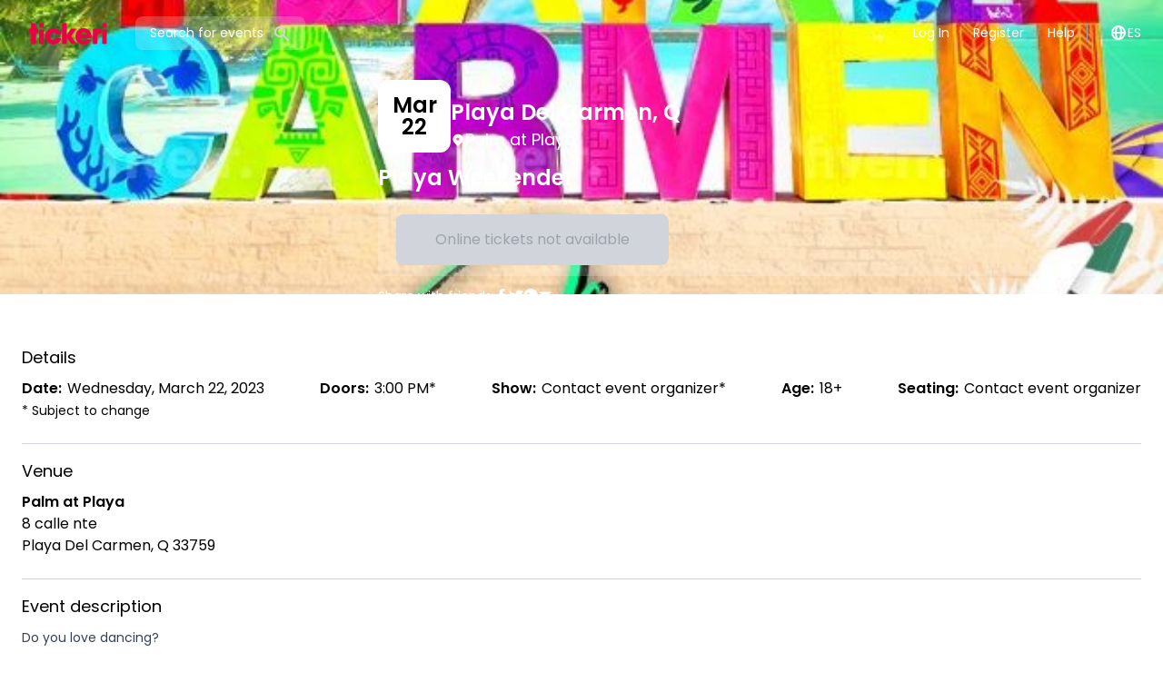

--- FILE ---
content_type: text/html; charset=utf-8
request_url: https://www.tickeri.com/events/63e0762bdd3f0d000444e38c/playa-weekender
body_size: 23899
content:
<!DOCTYPE html><html lang="en"><head><meta charSet="utf-8" data-next-head=""/><meta property="og:image:type" content="image/png" data-next-head=""/><meta property="og:image:width" content="1200" data-next-head=""/><meta property="og:image:height" content="630" data-next-head=""/><meta property="keywords" content="Tickeri, tickets, music, events, concerts, festivals, parties, shows, boletos, musica, eventos, conciertos, festivales, fiestas" data-next-head=""/><meta name="msvalidate.01" content="B5B74E76CCEBFD64E71F5D7B7905C7D7" data-next-head=""/><meta name="google-site-verification" content="nkGKoMDU4p9Vwok8FilJR5-w0IZOu7CYh8cQ2HMdUoc" data-next-head=""/><title data-next-head="">Playa Weekender in Playa Del Carmen - Tickets 2023-03-22 | Palm at Playa</title><meta name="robots" content="index,follow" data-next-head=""/><meta name="description" content="Buy tickets for Playa Weekender at Palm at Playa in Playa Del Carmen on 2023-03-22" data-next-head=""/><link rel="alternate" hrefLang="en" href="https://www.tickeri.comhttps://www.tickeri.com/events/63e0762bdd3f0d000444e38c/playa-weekender" data-next-head=""/><link rel="alternate" hrefLang="es" href="https://www.tickeri.com/eshttps://www.tickeri.com/events/63e0762bdd3f0d000444e38c/playa-weekender" data-next-head=""/><meta name="twitter:card" content="summary" data-next-head=""/><meta name="twitter:site" content="@tickeri" data-next-head=""/><meta name="twitter:creator" content="@tickeri" data-next-head=""/><meta property="fb:app_id" content="1463747333867549" data-next-head=""/><meta property="og:title" content="Playa Weekender in Playa Del Carmen - Tickets 2023-03-22 | Palm at Playa" data-next-head=""/><meta property="og:description" content="Buy tickets for Playa Weekender at Palm at Playa in Playa Del Carmen on 2023-03-22" data-next-head=""/><meta property="og:url" content="https://www.tickeri.com/events/63e0762bdd3f0d000444e38c/playa-weekender" data-next-head=""/><meta property="og:type" content="website" data-next-head=""/><meta property="og:image" content="https://d3m2ck9isazgad.cloudfront.net/w652/eventFlyer/1675653308244-2ac2609c35ec6b72d47ba2f5.jpeg" data-next-head=""/><meta property="og:image:alt" content="Playa Weekender" data-next-head=""/><meta property="og:locale" content="en_US" data-next-head=""/><meta property="og:site_name" content="Tickeri" data-next-head=""/><link rel="canonical" href="https://www.tickeri.com/events/63e0762bdd3f0d000444e38c/playa-weekender" data-next-head=""/><script type="application/ld+json" id="breadcrumb-json-ld-63e0762bdd3f0d000444e38c" data-testid="breadcrumb-json-ld-63e0762bdd3f0d000444e38c" data-next-head="">{"@context":"https://schema.org","@type":"BreadcrumbList","itemListElement":[{"@type":"ListItem","position":1,"item":"https://www.tickeri.com","name":"Tickeri"},{"@type":"ListItem","position":2,"item":"https://www.tickeri.com/events","name":"Playa Del Carmen, Q Events"},{"@type":"ListItem","position":3,"item":"https://www.tickeri.com/events/63e0762bdd3f0d000444e38c/playa-weekender","name":"Playa Weekender"}]}</script><script type="application/ld+json" id="event-json-ld-63e0762bdd3f0d000444e38c" data-testid="event-json-ld-63e0762bdd3f0d000444e38c" data-next-head="">{"@context":"https://schema.org","@type":"Event","url":"https://www.tickeri.com/events/63e0762bdd3f0d000444e38c/playa-weekender","name":"Playa Weekender","startDate":"2023-03-22T15:00:00-04:00","endDate":"2023-03-22T15:00:00-04:00","image":["https://d3m2ck9isazgad.cloudfront.net/w652/eventFlyer/1675653308244-2ac2609c35ec6b72d47ba2f5.jpeg"],"description":"Get your tickets (boletos) to see Playa Weekender on Wednesday Mar 22, 2023 - 3:00 PM at Palm at Playa in Playa Del Carmen, Q. More info at Tickeri.com","location":{"type":"Place","name":"Palm at Playa","sameAs":"https://www.tickeri.com/venues/63e0762bcca40d79c063ac45","geo":{"@type":"GeoCoordinates","latitude":20.6568307,"longitude":-87.06611339999999},"address":{"@type":"PostalAddress","streetAddress":"8 calle nte","addressLocality":"Playa Del Carmen","addressRegion":"Q","postalCode":"33759","addressCountry":"US"},"@type":"Place"},"offers":[{"type":"Offer","name":"5 nights Hotel, airport transfer, tours, dance lessons, night clubs fees.","availability":"SoldOut","price":1199,"priceCurrency":"USD","url":"https://www.tickeri.com/events/63e0762bdd3f0d000444e38c/playa-weekender","category":"primary","validFrom":"2023-02-05T22:38:00-05:00","@type":"Offer"},{"type":"Offer","name":"5 nights Hotel, Airport, transfer, dance lessons, nightclub fees","availability":"SoldOut","price":899,"priceCurrency":"USD","url":"https://www.tickeri.com/events/63e0762bdd3f0d000444e38c/playa-weekender","category":"primary","validFrom":"2023-02-05T22:38:00-05:00","@type":"Offer"},{"type":"Offer","name":"5 nights 2* hotel, airport, transfer, dance lessons, night club fees.","availability":"SoldOut","price":699,"priceCurrency":"USD","url":"https://www.tickeri.com/events/63e0762bdd3f0d000444e38c/playa-weekender","category":"primary","validFrom":"2023-02-05T22:38:00-05:00","@type":"Offer"}],"performer":[],"eventStatus":"https://schema.org/EventScheduled","eventAttendanceMode":"https://schema.org/OfflineEventAttendanceMode"}</script><meta name="Tickeri.com" content="" data-next-head=""/><meta name="viewport" content="width=device-width, initial-scale=1" data-next-head=""/><meta name="theme-color" content="#eb0c45" data-next-head=""/><link rel="icon" href="/favicon.ico" data-next-head=""/><link rel="apple-touch-icon" href="/ios-icon.png" data-next-head=""/><link rel="preload prefetch" href="https://d3m2ck9isazgad.cloudfront.net/w652/eventFlyer/1675653308244-2ac2609c35ec6b72d47ba2f5.jpeg" as="image" data-next-head=""/><link rel="preload" href="/_next/static/media/4c285fdca692ea22-s.p.woff2" as="font" type="font/woff2" crossorigin="anonymous" data-next-font="size-adjust"/><link rel="preload" href="/_next/static/media/eafabf029ad39a43-s.p.woff2" as="font" type="font/woff2" crossorigin="anonymous" data-next-font="size-adjust"/><link rel="preload" href="/_next/static/media/8888a3826f4a3af4-s.p.woff2" as="font" type="font/woff2" crossorigin="anonymous" data-next-font="size-adjust"/><link rel="preload" href="/_next/static/media/0484562807a97172-s.p.woff2" as="font" type="font/woff2" crossorigin="anonymous" data-next-font="size-adjust"/><link rel="preload" href="/_next/static/media/b957ea75a84b6ea7-s.p.woff2" as="font" type="font/woff2" crossorigin="anonymous" data-next-font="size-adjust"/><link rel="preload" href="/_next/static/media/e4af272ccee01ff0-s.p.woff2" as="font" type="font/woff2" crossorigin="anonymous" data-next-font="size-adjust"/><link rel="preload" href="/_next/static/css/f75d9d3d2ec65d0a.css" as="style"/><link rel="stylesheet" href="/_next/static/css/f75d9d3d2ec65d0a.css" data-n-g=""/><noscript data-n-css=""></noscript><script defer="" nomodule="" src="/_next/static/chunks/polyfills-42372ed130431b0a.js"></script><script src="/_next/static/chunks/webpack-48830c8b565f26c7.js" defer=""></script><script src="/_next/static/chunks/framework-5b8384d8cdaaf81c.js" defer=""></script><script src="/_next/static/chunks/main-074736f66b7795d3.js" defer=""></script><script src="/_next/static/chunks/pages/_app-44dc59234f9385f7.js" defer=""></script><script src="/_next/static/chunks/07c2d338-e2772513d39226fc.js" defer=""></script><script src="/_next/static/chunks/4587-41cdba50ffd22fe4.js" defer=""></script><script src="/_next/static/chunks/8230-16ed938c326b7d72.js" defer=""></script><script src="/_next/static/chunks/7709-42359dc0d0a6f83f.js" defer=""></script><script src="/_next/static/chunks/5280-f1fe32c69860ae40.js" defer=""></script><script src="/_next/static/chunks/8992-6e164c4af462641b.js" defer=""></script><script src="/_next/static/chunks/2015-1baa3884ca3ced32.js" defer=""></script><script src="/_next/static/chunks/6770-f7ffc9049b6608cf.js" defer=""></script><script src="/_next/static/chunks/4824-dbbf073889a4f0ff.js" defer=""></script><script src="/_next/static/chunks/8327-485d427af40c6c44.js" defer=""></script><script src="/_next/static/chunks/7790-f8b1a2c997cb32e2.js" defer=""></script><script src="/_next/static/chunks/2313-7d0a70bdb4bc0331.js" defer=""></script><script src="/_next/static/chunks/8182-f6283370a0b3ea87.js" defer=""></script><script src="/_next/static/chunks/272-6a4050744831802f.js" defer=""></script><script src="/_next/static/chunks/5394-08b45473a197b92f.js" defer=""></script><script src="/_next/static/chunks/1014-6755292e35297b99.js" defer=""></script><script src="/_next/static/chunks/pages/events/%5B...eventSlug%5D-cca72b0b0d574e3b.js" defer=""></script><script src="/_next/static/O492qimUXC3RHazgsXOOI/_buildManifest.js" defer=""></script><script src="/_next/static/O492qimUXC3RHazgsXOOI/_ssgManifest.js" defer=""></script><meta name="sentry-trace" content="02074bb296f52e443a80cb5c472cf9d6-6de0f204b6b603cc-1"/><meta name="baggage" content="sentry-environment=vercel-production,sentry-release=2c028e267a9ca4d28535261195ca176104838468,sentry-public_key=44d1cdc3c18bfe35896a4d928c0b8cec,sentry-trace_id=02074bb296f52e443a80cb5c472cf9d6,sentry-org_id=4505248644595712,sentry-transaction=GET%20%2Fevents%2F%5B...eventSlug%5D,sentry-sampled=true,sentry-sample_rand=0.4497631856059052,sentry-sample_rate=1"/><style id="__jsx-1362153299">html,body{font-family:'Poppins', 'Poppins Fallback';min-height:100%}</style></head><body><div id="__next"><div class="jsx-1362153299 __variable_51684b __variable_e97114 flex min-h-screen flex-col"><div><div class="relative z-20 text-white"><div class="mx-auto max-w-7xl"><div class="flex items-center px-3 py-2 font-body md:justify-center md:px-6 lg:justify-between lg:py-2"><div class="flex w-full items-center justify-between lg:w-auto"><div class="lg:hidden"><button class="block" type="button" name="Close menu"><span class="sr-only">Open main menu</span><svg xmlns="http://www.w3.org/2000/svg" width="24" height="24" fill="none" viewBox="0 0 20 20" data-name="menu" class="path-white"><path fill="#EB0045" fill-rule="evenodd" d="M3 5a1 1 0 0 1 1-1h12a1 1 0 1 1 0 2H4a1 1 0 0 1-1-1m0 5a1 1 0 0 1 1-1h12a1 1 0 1 1 0 2H4a1 1 0 0 1-1-1m0 5a1 1 0 0 1 1-1h12a1 1 0 0 1 0 2H4a1 1 0 0 1-1-1" clip-rule="evenodd"></path></svg></button></div><a title="Tickeri Home" href="/"><svg class="fill-current text-red block" height="56" xmlns="http://www.w3.org/2000/svg" viewBox="0 0 300 166.9"><path d="M53.8 72.6v9.5c0 1.6-.9 2.5-2.5 2.5h-5.5v33.3c0 1.6-.9 2.5-2.5 2.5H33.2c-1.6 0-2.5-.9-2.5-2.5V84.6h-5.5c-1.6 0-2.5-.9-2.5-2.5v-9.5c0-1.6.9-2.5 2.5-2.5h5.5V54.8c0-1.6.9-2.5 2.5-2.5h10.1c1.6 0 2.5.9 2.5 2.5v15.3h5.5c1.6 0 2.5.9 2.5 2.5M56.8 117.9V75.3c0-1.6.9-2.5 2.5-2.5h10.1c1.6 0 2.5.9 2.5 2.5v42.6c0 1.6-.9 2.5-2.5 2.5H59.3c-1.6 0-2.5-.9-2.5-2.5m0-54v-9.1c0-1.6.9-2.5 2.5-2.5h10.1c1.6 0 2.5.9 2.5 2.5v9.1c0 1.6-.9 2.5-2.5 2.5H59.3c-1.6 0-2.5-.9-2.5-2.5M127.9 104.1c-3.1 10.5-13 17.7-24.8 17.7-15.3 0-26.7-11.6-26.7-26.6 0-15 11.4-26.6 26.7-26.6 11.8 0 21.6 7.3 24.8 17.7.6 1.7-.4 2.8-2.1 2.8h-11.1c-1.3 0-2.2-.6-3-1.7-1.8-2.5-4.9-3.9-8.6-3.9-6.5 0-11.6 4.7-11.6 11.7 0 6.9 5 11.7 11.6 11.7 3.6 0 6.7-1.4 8.6-3.8.8-1.2 1.6-1.8 3-1.8h11.1c1.7 0 2.7 1.1 2.1 2.8M175.2 120.4h-11.5c-1.3 0-2.3-.5-3-1.6l-14-20.5v19.6c0 1.6-.9 2.5-2.5 2.5h-10.1c-1.6 0-2.5-.9-2.5-2.5V54.8c0-1.6.9-2.5 2.5-2.5h10.1c1.6 0 2.5.9 2.5 2.5V92l13-20.3c.7-1.1 1.7-1.6 3-1.6h11.6c2 0 2.7 1.3 1.6 3l-14.8 22.2 15.6 22.1c1.3 1.7.5 3-1.5 3"></path><path d="M212.8 89.8c-1.6-5.7-6-7.8-10.4-7.8-5.7 0-9.6 2.7-11.1 7.8h21.5zm15 5.5c0 1.3-.1 2.5-.2 3.7-.2 1.6-1.2 2.3-2.7 2.3h-33.6c1.8 6 6.5 8.4 11.8 8.4 2.8 0 5.6-1 7.5-2.5 1-.8 1.8-1.3 3.1-1.3l9.7-.1c1.8 0 2.8 1.2 2 2.8-3.9 8.8-12.2 13.3-22.5 13.3-16.7 0-27.4-11.6-27.4-26.6 0-15 11.1-26.6 27-26.6 14.6 0 25.3 11.4 25.3 26.6M257.7 69.3c1.7-.3 2.6.8 2.6 2.4v11.9c0 1.6-.7 2.4-2 2.4-5.6-.2-11.1 2.6-11.1 10.7v21.2c0 1.6-.9 2.5-2.5 2.5h-10.1c-1.6 0-2.5-.9-2.5-2.5V72.6c0-1.6.9-2.5 2.5-2.5h10.1c1.6 0 2.5.9 2.5 2.5V78c1.5-5 5.5-8 10.5-8.7zM262.8 117.9V75.3c0-1.6.9-2.5 2.5-2.5h10.1c1.6 0 2.5.9 2.5 2.5v42.6c0 1.6-.9 2.5-2.5 2.5h-10.1c-1.6 0-2.5-.9-2.5-2.5m0-54v-9.1c0-1.6.9-2.5 2.5-2.5h10.1c1.6 0 2.5.9 2.5 2.5v9.1c0 1.6-.9 2.5-2.5 2.5h-10.1c-1.6 0-2.5-.9-2.5-2.5"></path></svg></a><button type="button" name="Search" title="Search" class="mx-6 hidden items-center rounded-lg bg-[rgba(255,255,255,.2)] px-4 py-2 align-middle text-white lg:flex"><span class=" text-[14px] leading-[20px] antialiased font-normal not-italic text-white">Search for events</span><i class="inline pl-[10px] pt-[1px]"><svg xmlns="http://www.w3.org/2000/svg" width="20" height="20" fill="none" viewBox="0 0 20 20" data-name="search" class="path-gray"><path fill="#EB0045" fill-rule="evenodd" d="M8 4a4 4 0 1 0 0 8 4 4 0 0 0 0-8M2 8a6 6 0 1 1 10.89 3.476l4.817 4.817a1 1 0 0 1-1.414 1.414l-4.816-4.816A6 6 0 0 1 2 8" clip-rule="evenodd"></path></svg></i></button><div class="lg:hidden"><button name="Search" type="button" class="block" title="Search" aria-label="Search"><svg xmlns="http://www.w3.org/2000/svg" width="24" height="24" fill="none" viewBox="0 0 20 20" data-name="search" class="path-white"><path fill="#EB0045" fill-rule="evenodd" d="M8 4a4 4 0 1 0 0 8 4 4 0 0 0 0-8M2 8a6 6 0 1 1 10.89 3.476l4.817 4.817a1 1 0 0 1-1.414 1.414l-4.816-4.816A6 6 0 0 1 2 8" clip-rule="evenodd"></path></svg></button></div></div><div class="hidden lg:block"><nav><ul class="flex flex-col gap-4 text-lg subpixel-antialiased md:items-center md:gap-2 md:text-sm lg:flex lg:flex-row"><li><a class="block rounded-md border border-transparent px-3 py-2 leading-[20px] hover:border-white/20" href="/login">Log In</a></li><li><a class="block rounded-md border border-transparent px-3 py-2 leading-[20px] hover:border-white/20" href="/register">Register</a></li><li><a class="block rounded-md border border-transparent px-3 py-2 leading-[20px] hover:border-white/20" href="/help">Help</a></li><li class="py-2 md:py-2"><a href="/es/events/63e0762bdd3f0d000444e38c/playa-weekender"><div class="flex items-center gap-2 border-gray-400 pl-3 md:border-l md:pl-6"><div class="block md:hidden"><svg xmlns="http://www.w3.org/2000/svg" width="20" height="20" fill="none" viewBox="0 0 20 20" data-name="globe_alt" class="path-black"><path fill="#EB0045" fill-rule="evenodd" d="M4.083 9h1.946c.089-1.546.383-2.97.837-4.118A6 6 0 0 0 4.083 9M10 2a8 8 0 1 0 0 16 8 8 0 0 0 0-16m0 2c-.076 0-.232.032-.465.262-.238.234-.497.623-.737 1.182-.389.907-.673 2.142-.766 3.556h3.936c-.093-1.414-.377-2.649-.766-3.556-.24-.56-.5-.948-.737-1.182C10.232 4.032 10.076 4 10 4m3.971 5c-.089-1.546-.383-2.97-.837-4.118A6 6 0 0 1 15.917 9zm-2.003 2H8.032c.093 1.414.377 2.649.766 3.556.24.56.5.948.737 1.182.233.23.389.262.465.262s.232-.032.465-.262c.238-.234.498-.623.737-1.182.389-.907.673-2.142.766-3.556m1.166 4.118c.454-1.147.748-2.572.837-4.118h1.946a6 6 0 0 1-2.783 4.118m-6.268 0C6.412 13.97 6.118 12.546 6.03 11H4.083a6 6 0 0 0 2.783 4.118" clip-rule="evenodd"></path></svg></div><div class="hidden md:block"><svg xmlns="http://www.w3.org/2000/svg" width="20" height="20" fill="none" viewBox="0 0 20 20" data-name="globe_alt" class="path-white"><path fill="#EB0045" fill-rule="evenodd" d="M4.083 9h1.946c.089-1.546.383-2.97.837-4.118A6 6 0 0 0 4.083 9M10 2a8 8 0 1 0 0 16 8 8 0 0 0 0-16m0 2c-.076 0-.232.032-.465.262-.238.234-.497.623-.737 1.182-.389.907-.673 2.142-.766 3.556h3.936c-.093-1.414-.377-2.649-.766-3.556-.24-.56-.5-.948-.737-1.182C10.232 4.032 10.076 4 10 4m3.971 5c-.089-1.546-.383-2.97-.837-4.118A6 6 0 0 1 15.917 9zm-2.003 2H8.032c.093 1.414.377 2.649.766 3.556.24.56.5.948.737 1.182.233.23.389.262.465.262s.232-.032.465-.262c.238-.234.498-.623.737-1.182.389-.907.673-2.142.766-3.556m1.166 4.118c.454-1.147.748-2.572.837-4.118h1.946a6 6 0 0 1-2.783 4.118m-6.268 0C6.412 13.97 6.118 12.546 6.03 11H4.083a6 6 0 0 0 2.783 4.118" clip-rule="evenodd"></path></svg></div><span> <!-- -->ES</span></div></a></li></ul></nav></div></div></div></div></div><div class="h-full min-h-[400px] grow bg-white font-body text-black md:min-h-[700px]"><div class="relative z-10 mx-auto mb-2 w-full bg-cover bg-fixed bg-center py-8 md:mb-10" style="background-image:url(https://d3m2ck9isazgad.cloudfront.net/w652/eventFlyer/1675653308244-2ac2609c35ec6b72d47ba2f5.jpeg);margin-top:-0px;padding-top:0px"><div class="absolute inset-0 bg-cover bg-center backdrop-blur-md md:backdrop-blur-lg" style="background-image:linear-gradient(to bottom, rgba(0,0,0,0.9), rgba(0,0,0,0.6))"></div><div class="relative m-auto mt-4 flex w-full max-w-7xl px-4 md:-mb-10 lg:-mb-14"><div class="relative flex w-full flex-col items-center gap-5 text-white md:flex-row"><div class="relative block aspect-[1/1] h-auto w-full overflow-hidden rounded-xl object-cover shadow-md sm:w-96 md:min-w-[320px] lg:min-w-[400px]"><img alt="Event - Playa Weekender - Playa Del Carmen, Q - March 22, 2023 | concert tickets" loading="lazy" decoding="async" data-nimg="fill" style="position:absolute;height:100%;width:100%;left:0;top:0;right:0;bottom:0;object-fit:cover;object-position:center;color:transparent" sizes="(max-width:768px) calc(100vw - 16px), 400px" srcSet="/_next/image?url=https%3A%2F%2Fd3m2ck9isazgad.cloudfront.net%2Fw652%2FeventFlyer%2F1675653308244-2ac2609c35ec6b72d47ba2f5.jpeg&amp;w=16&amp;q=75 16w, /_next/image?url=https%3A%2F%2Fd3m2ck9isazgad.cloudfront.net%2Fw652%2FeventFlyer%2F1675653308244-2ac2609c35ec6b72d47ba2f5.jpeg&amp;w=32&amp;q=75 32w, /_next/image?url=https%3A%2F%2Fd3m2ck9isazgad.cloudfront.net%2Fw652%2FeventFlyer%2F1675653308244-2ac2609c35ec6b72d47ba2f5.jpeg&amp;w=48&amp;q=75 48w, /_next/image?url=https%3A%2F%2Fd3m2ck9isazgad.cloudfront.net%2Fw652%2FeventFlyer%2F1675653308244-2ac2609c35ec6b72d47ba2f5.jpeg&amp;w=64&amp;q=75 64w, /_next/image?url=https%3A%2F%2Fd3m2ck9isazgad.cloudfront.net%2Fw652%2FeventFlyer%2F1675653308244-2ac2609c35ec6b72d47ba2f5.jpeg&amp;w=96&amp;q=75 96w, /_next/image?url=https%3A%2F%2Fd3m2ck9isazgad.cloudfront.net%2Fw652%2FeventFlyer%2F1675653308244-2ac2609c35ec6b72d47ba2f5.jpeg&amp;w=128&amp;q=75 128w, /_next/image?url=https%3A%2F%2Fd3m2ck9isazgad.cloudfront.net%2Fw652%2FeventFlyer%2F1675653308244-2ac2609c35ec6b72d47ba2f5.jpeg&amp;w=256&amp;q=75 256w, /_next/image?url=https%3A%2F%2Fd3m2ck9isazgad.cloudfront.net%2Fw652%2FeventFlyer%2F1675653308244-2ac2609c35ec6b72d47ba2f5.jpeg&amp;w=320&amp;q=75 320w, /_next/image?url=https%3A%2F%2Fd3m2ck9isazgad.cloudfront.net%2Fw652%2FeventFlyer%2F1675653308244-2ac2609c35ec6b72d47ba2f5.jpeg&amp;w=384&amp;q=75 384w, /_next/image?url=https%3A%2F%2Fd3m2ck9isazgad.cloudfront.net%2Fw652%2FeventFlyer%2F1675653308244-2ac2609c35ec6b72d47ba2f5.jpeg&amp;w=400&amp;q=75 400w, /_next/image?url=https%3A%2F%2Fd3m2ck9isazgad.cloudfront.net%2Fw652%2FeventFlyer%2F1675653308244-2ac2609c35ec6b72d47ba2f5.jpeg&amp;w=768&amp;q=75 768w" src="/_next/image?url=https%3A%2F%2Fd3m2ck9isazgad.cloudfront.net%2Fw652%2FeventFlyer%2F1675653308244-2ac2609c35ec6b72d47ba2f5.jpeg&amp;w=768&amp;q=75"/></div><div class="bottom-0 grow"><div class="flex flex-row items-end gap-7 align-baseline font-semibold sm:bottom-8 sm:left-8 sm:p-0"><div class="flex h-[5rem] w-[5rem] flex-shrink-0 flex-col items-center justify-center gap-0.5 rounded-xl bg-white text-center align-middle text-2xl font-semibold leading-none text-black"><div class="leading-none">Mar</div><div class="leading-none">22</div></div><div><h2 class="text-2xl font-semibold text-white">Playa Del Carmen<!-- -->, <!-- -->Q</h2><address class="flex items-center gap-1 align-middle text-xs font-normal not-italic leading-[15px] text-white md:text-lg"><svg xmlns="http://www.w3.org/2000/svg" width="16" height="16" fill="none" viewBox="0 0 20 20" data-name="location_marker" class="path-white"><path fill="#EB0045" fill-rule="evenodd" d="M5.05 4.05a7 7 0 1 1 9.9 9.9L10 18.9l-4.95-4.95a7 7 0 0 1 0-9.9M10 11a2 2 0 1 0 0-4 2 2 0 0 0 0 4" clip-rule="evenodd"></path></svg><span>Palm at Playa</span></address></div></div><h1 class="my-3 text-2xl font-semibold text-white">Playa Weekender</h1><div class="fixed bottom-0 left-0 right-0 z-10 flex h-auto w-full flex-col gap-1.5 border border-t border-gray-200 bg-white/95 px-2 py-2 pb-3 transition-transform duration-300 md:relative md:flex md:flex-row md:justify-between md:gap-3 md:rounded-lg md:border-none md:bg-[rgba(255,255,255,.2)] md:px-5 md:py-3"><div class="flex items-center justify-center gap-2 text-center text-black transition-all duration-500 md:hidden xscale-100 h-full opacity-100"><span class=" text-[14px] leading-[20px] antialiased font-normal not-italic ">Playa Del Carmen<!-- -->, <!-- -->Q</span>·<span class=" text-[14px] leading-[20px] antialiased font-normal not-italic ">March 22, 2023</span></div><div class="flex w-full justify-center align-middle transition-all md:w-auto md:min-w-[300px] scale-95"><button type="button" id="buyTicketsButton" data-testid="buyTicketsButton" disabled="" class="block w-full rounded-lg bg-gray-300 p-4 text-gray-400">Online tickets not available</button></div></div><div class="my-3 flex items-center gap-3 text-sm"><span>Share with friends<!-- -->:</span><div class="flex gap-2"><a title="Share Playa Weekender on Facebook" target="_blank" rel="noopener noreferrer" href="https://www.facebook.com/sharer/sharer.php?u=https%3A%2F%2Fwww.tickeri.com%2Fevents%2F63e0762bdd3f0d000444e38c%2Fplaya-weekender&amp;quote=Playa%20Weekender"><svg xmlns="http://www.w3.org/2000/svg" width="16" height="16" fill="none" viewBox="0 0 8 18" data-name="facebook" class="path-white"><path fill="#EB0045" d="M8 5.828H5.275V3.96c0-.701.445-.865.758-.865h1.923V.011L5.308 0C2.368 0 1.7 2.3 1.7 3.773v2.055H0v3.179h1.7V18h3.575V9.007h2.413z"></path></svg></a><a title="Share Playa Weekender on Twitter" target="_blank" rel="noopener noreferrer" href="https://twitter.com/intent/tweet?url=https%3A%2F%2Fwww.tickeri.com%2Fevents%2F63e0762bdd3f0d000444e38c%2Fplaya-weekender&amp;text=Playa%20Weekender&amp;via=tickeri.com"><svg xmlns="http://www.w3.org/2000/svg" width="16" height="16" fill="none" viewBox="0 0 21 17" data-name="twitter" class="path-white"><path fill="#EB0045" d="M21 2.013q-.43.643-.974 1.2-.543.557-1.18 1.017a9 9 0 0 1 .021.561q0 1.289-.277 2.544a12.7 12.7 0 0 1-.8 2.432 12.6 12.6 0 0 1-1.896 3.05 11.6 11.6 0 0 1-2.58 2.272q-1.44.93-3.142 1.42-1.702.492-3.568.491-1.764 0-3.44-.485A11.9 11.9 0 0 1 0 15.069q.503.061 1.025.061 1.467 0 2.836-.47a8.6 8.6 0 0 0 2.517-1.369 4.27 4.27 0 0 1-2.487-.843 4.36 4.36 0 0 1-1.533-2.13q.205.03.405.052.201.02.405.02.575 0 1.128-.153a4.2 4.2 0 0 1-1.389-.542 4.4 4.4 0 0 1-1.092-.945 4.2 4.2 0 0 1-.718-1.256 4.2 4.2 0 0 1-.256-1.466v-.051a4.16 4.16 0 0 0 1.958.541 4.32 4.32 0 0 1-1.774-4.694q.144-.547.441-1.037A12 12 0 0 0 3.292 2.6a12.3 12.3 0 0 0 4.511 2.278q1.24.333 2.543.394a3 3 0 0 1-.087-.486 5 5 0 0 1-.026-.495q0-.89.339-1.67.338-.783.923-1.364.585-.583 1.369-.92A4.2 4.2 0 0 1 14.54 0a4.28 4.28 0 0 1 3.148 1.359A8.6 8.6 0 0 0 20.416.317q-.237.746-.723 1.358a4.2 4.2 0 0 1-1.164 1.012A8.6 8.6 0 0 0 21 2.013"></path></svg></a><a title="Share Playa Weekender on WhatsApp" target="_blank" rel="noopener noreferrer" href="https://wa.me/?text=https%3A%2F%2Fwww.tickeri.com%2Fevents%2F63e0762bdd3f0d000444e38c%2Fplaya-weekender"><svg xmlns="http://www.w3.org/2000/svg" width="16" height="16" fill="none" viewBox="0 0 18 18" data-name="whatsapp" class="path-white"><path fill="#EB0045" d="M9.163 0C4.283 0 .327 3.925.327 8.768c0 1.657.463 3.206 1.268 4.528L0 18l4.892-1.554a8.85 8.85 0 0 0 4.271 1.09c4.88 0 8.837-3.926 8.837-8.768S14.044 0 9.163 0m4.394 12.098c-.208.515-1.148.986-1.563 1.007-.414.022-.426.322-2.685-.66S5.69 9.076 5.583 8.923s-.875-1.248-.833-2.349.645-1.62.86-1.837a.87.87 0 0 1 .612-.258c.178-.003.293-.005.425 0 .131.005.329-.028.5.427s.58 1.573.632 1.687.085.247.005.393c-.081.147-.123.238-.24.365-.118.126-.248.283-.353.38-.118.107-.24.223-.117.452.124.23.549.979 1.197 1.597.832.794 1.55 1.058 1.772 1.178s.353.107.49-.037c.138-.145.589-.633.748-.851.159-.219.308-.176.512-.094.204.083 1.292.665 1.514.786.22.12.369.182.422.277s.036.544-.172 1.06"></path></svg></a><a title="Share Playa Weekender via Email" target="_blank" rel="noopener noreferrer" href="mailto:?subject=Playa%20Weekender&amp;body=https%3A%2F%2Fwww.tickeri.com%2Fevents%2F63e0762bdd3f0d000444e38c%2Fplaya-weekender"><svg xmlns="http://www.w3.org/2000/svg" width="16" height="16" fill="none" viewBox="0 0 22 22" data-name="email" class="path-white"><path fill="#EB0045" d="M2.203 6.472 11 10.87l8.797-4.398A2.2 2.2 0 0 0 17.6 4.4H4.4a2.2 2.2 0 0 0-2.197 2.072"></path><path fill="#EB0045" d="m19.8 8.93-8.8 4.4-8.8-4.4v6.47a2.2 2.2 0 0 0 2.2 2.2h13.2a2.2 2.2 0 0 0 2.2-2.2z"></path></svg></a></div></div></div></div></div></div><div class="mx-auto max-w-7xl px-6 pb-10"><div class="border-b border-gray-300 py-4 last:border-none" id="event-details"><span class=" text-[18px]/[28px] antialiased font-normal not-italic ">Details</span><div class="py-2"><div id="meta-description" class="justify-between antialiased xl:flex xl:gap-4"><div class="flex-nowrap whitespace-nowrap"><span class="mr-1.5 font-semibold">Date<!-- -->:</span><span>Wednesday, March 22, 2023</span></div><div class="flex-nowrap whitespace-nowrap"><span class="mr-1.5 flex-nowrap whitespace-nowrap font-semibold">Doors<!-- -->:</span><span>3:00 PM<!-- -->*</span></div><div><span class="mr-1.5 font-semibold">Show<!-- -->:</span><span>Contact event organizer<!-- -->*</span></div><div><span class="mr-1.5 font-semibold">Age<!-- -->:</span><span>18+</span></div><div><span class="mr-1.5 font-semibold">Seating<!-- -->:</span><span>Contact event organizer</span></div></div><span class=" text-[14px] leading-[20px] antialiased font-normal not-italic ">* <!-- -->Subject to change</span></div></div><div class="border-b border-gray-300 py-4 last:border-none" id="venue"><span class=" text-[18px]/[28px] antialiased font-normal not-italic ">Venue</span><div class="py-2"><div id="venue-details"><a href="/venues/63e0762bcca40d79c063ac45"><span class=" text-[16px] leading-[24px] antialiased font-normal not-italic "><span class="font-semibold">Palm at Playa</span></span></a><address class="not-italic">8 calle nte<br/>Playa Del Carmen<!-- -->, <!-- -->Q<!-- --> <!-- -->33759</address></div></div></div><div class="border-b border-gray-300 py-4 last:border-none" id="description"><span class=" text-[18px]/[28px] antialiased font-normal not-italic ">Event description</span><div class="py-2"><div class="prose prose-sm prose-gray max-w-none overflow-x-auto prose-a:text-red prose-a:hover:text-darkred prose-strong:font-semibold"><span>Do you love dancing?</span><div><span>Join us to learn Salsa &amp; Bachata from the best instructors during your vacation in Mexico!</span></div><div><span>There are a variety of options to choose from - hotel, airport transfer, excursions, group dance classes, private dance lessons, nightclubs! </span></div><div><span>Don’t miss the fun!</span></div></div></div></div><div class="border-b border-gray-300 py-4 last:border-none" id="questions"><span class=" text-[18px]/[28px] antialiased font-normal not-italic ">Got questions about the event?</span><div class="py-2"><div class="flex flex-col justify-between gap-4 sm:flex-row"><ul></ul><div><button class=" antialiased bg-darkgray py-3 px-6 text-white rounded-xl hover:text-lightgray hover:bg-black font-body text-sm font-medium whitespace-nowrap px-5 py-3 text-sm" type="button">Message the event organizer</button></div></div></div></div></div><div class="mb-25 mx-auto max-w-7xl gap-10 px-6 md:grid md:grid-cols-10"></div></div><div class="bg-black font-body text-lightgray"><div class="m-auto max-w-7xl px-5 md:px-10"><div class="items-center justify-around gap-10 bg-black font-body md:flex md:justify-between"><div class="mb-4 flex w-full items-center justify-between md:mb-0 md:w-auto md:justify-center lg:m-0"><a title="Tickeri Home" href="/"><svg class="fill-current text-red block" height="70" xmlns="http://www.w3.org/2000/svg" viewBox="0 0 300 166.9"><path d="M53.8 72.6v9.5c0 1.6-.9 2.5-2.5 2.5h-5.5v33.3c0 1.6-.9 2.5-2.5 2.5H33.2c-1.6 0-2.5-.9-2.5-2.5V84.6h-5.5c-1.6 0-2.5-.9-2.5-2.5v-9.5c0-1.6.9-2.5 2.5-2.5h5.5V54.8c0-1.6.9-2.5 2.5-2.5h10.1c1.6 0 2.5.9 2.5 2.5v15.3h5.5c1.6 0 2.5.9 2.5 2.5M56.8 117.9V75.3c0-1.6.9-2.5 2.5-2.5h10.1c1.6 0 2.5.9 2.5 2.5v42.6c0 1.6-.9 2.5-2.5 2.5H59.3c-1.6 0-2.5-.9-2.5-2.5m0-54v-9.1c0-1.6.9-2.5 2.5-2.5h10.1c1.6 0 2.5.9 2.5 2.5v9.1c0 1.6-.9 2.5-2.5 2.5H59.3c-1.6 0-2.5-.9-2.5-2.5M127.9 104.1c-3.1 10.5-13 17.7-24.8 17.7-15.3 0-26.7-11.6-26.7-26.6 0-15 11.4-26.6 26.7-26.6 11.8 0 21.6 7.3 24.8 17.7.6 1.7-.4 2.8-2.1 2.8h-11.1c-1.3 0-2.2-.6-3-1.7-1.8-2.5-4.9-3.9-8.6-3.9-6.5 0-11.6 4.7-11.6 11.7 0 6.9 5 11.7 11.6 11.7 3.6 0 6.7-1.4 8.6-3.8.8-1.2 1.6-1.8 3-1.8h11.1c1.7 0 2.7 1.1 2.1 2.8M175.2 120.4h-11.5c-1.3 0-2.3-.5-3-1.6l-14-20.5v19.6c0 1.6-.9 2.5-2.5 2.5h-10.1c-1.6 0-2.5-.9-2.5-2.5V54.8c0-1.6.9-2.5 2.5-2.5h10.1c1.6 0 2.5.9 2.5 2.5V92l13-20.3c.7-1.1 1.7-1.6 3-1.6h11.6c2 0 2.7 1.3 1.6 3l-14.8 22.2 15.6 22.1c1.3 1.7.5 3-1.5 3"></path><path d="M212.8 89.8c-1.6-5.7-6-7.8-10.4-7.8-5.7 0-9.6 2.7-11.1 7.8h21.5zm15 5.5c0 1.3-.1 2.5-.2 3.7-.2 1.6-1.2 2.3-2.7 2.3h-33.6c1.8 6 6.5 8.4 11.8 8.4 2.8 0 5.6-1 7.5-2.5 1-.8 1.8-1.3 3.1-1.3l9.7-.1c1.8 0 2.8 1.2 2 2.8-3.9 8.8-12.2 13.3-22.5 13.3-16.7 0-27.4-11.6-27.4-26.6 0-15 11.1-26.6 27-26.6 14.6 0 25.3 11.4 25.3 26.6M257.7 69.3c1.7-.3 2.6.8 2.6 2.4v11.9c0 1.6-.7 2.4-2 2.4-5.6-.2-11.1 2.6-11.1 10.7v21.2c0 1.6-.9 2.5-2.5 2.5h-10.1c-1.6 0-2.5-.9-2.5-2.5V72.6c0-1.6.9-2.5 2.5-2.5h10.1c1.6 0 2.5.9 2.5 2.5V78c1.5-5 5.5-8 10.5-8.7zM262.8 117.9V75.3c0-1.6.9-2.5 2.5-2.5h10.1c1.6 0 2.5.9 2.5 2.5v42.6c0 1.6-.9 2.5-2.5 2.5h-10.1c-1.6 0-2.5-.9-2.5-2.5m0-54v-9.1c0-1.6.9-2.5 2.5-2.5h10.1c1.6 0 2.5.9 2.5 2.5v9.1c0 1.6-.9 2.5-2.5 2.5h-10.1c-1.6 0-2.5-.9-2.5-2.5"></path></svg></a><ul class="md:hidden"><li class="m-1 inline-flex items-center justify-center rounded-full bg-darkgray p-4 align-middle md:h-12 md:w-12"><a href="https://www.facebook.com/tickeri" title="Follow Tickeri on Facebook" aria-label="Follow Tickeri on Facebook"><svg xmlns="http://www.w3.org/2000/svg" width="16" height="16" fill="none" viewBox="0 0 8 18" data-name="facebook" class="path-white"><path fill="#EB0045" d="M8 5.828H5.275V3.96c0-.701.445-.865.758-.865h1.923V.011L5.308 0C2.368 0 1.7 2.3 1.7 3.773v2.055H0v3.179h1.7V18h3.575V9.007h2.413z"></path></svg></a></li><li class="m-1 inline-flex items-center justify-center rounded-full bg-darkgray p-4 align-middle md:h-12 md:w-12"><a href="https://www.instagram.com/tickeritickets/" title="Follow Tickeri on Instagram" aria-label="Follow Tickeri on Instagram"><svg xmlns="http://www.w3.org/2000/svg" width="16" height="16" fill="none" viewBox="0 0 19 18" data-name="instagram" class="path-white"><path fill="#EB0045" d="M3.107.472a4.4 4.4 0 0 0-1.596 1.04 4.4 4.4 0 0 0-1.039 1.59C.249 3.673.099 4.33.055 5.288.01 6.246 0 6.554 0 8.998s.011 2.752.055 3.71c.044.96.197 1.614.417 2.185.23.593.538 1.094 1.04 1.596a4.4 4.4 0 0 0 1.595 1.039c.57.223 1.226.373 2.184.417S6.557 18 9.001 18s2.753-.011 3.711-.055c.96-.044 1.614-.198 2.185-.417a4.4 4.4 0 0 0 1.595-1.04 4.4 4.4 0 0 0 1.04-1.595c.223-.57.373-1.226.417-2.184.044-.96.055-1.266.055-3.71s-.011-2.753-.055-3.711c-.044-.96-.198-1.614-.417-2.185a4.4 4.4 0 0 0-1.036-1.592A4.4 4.4 0 0 0 14.901.472C14.33.249 13.675.099 12.716.055S11.45 0 9.006 0 6.253.011 5.294.055c-.962.04-1.617.194-2.188.417m9.532 1.2c.878.04 1.354.187 1.672.311.421.165.721.359 1.036.674.315.314.509.614.673 1.035.125.319.271.794.311 1.672.044.948.052 1.234.052 3.638s-.011 2.69-.052 3.637c-.04.878-.186 1.354-.31 1.672-.165.421-.36.721-.674 1.036a2.8 2.8 0 0 1-1.036.673c-.318.125-.794.271-1.672.311-.948.044-1.233.052-3.637.052s-2.69-.011-3.638-.052c-.878-.04-1.353-.186-1.672-.31a2.8 2.8 0 0 1-1.035-.674 2.8 2.8 0 0 1-.674-1.036c-.124-.318-.27-.794-.31-1.672-.045-.948-.052-1.233-.052-3.637s.011-2.69.051-3.638c.04-.878.187-1.353.311-1.672.165-.42.359-.72.674-1.035a2.8 2.8 0 0 1 1.035-.674c.319-.124.794-.27 1.672-.31.948-.045 1.234-.052 3.638-.052s2.69.007 3.637.051"></path><path fill="#EB0045" d="M4.38 9.002a4.622 4.622 0 1 0 9.245 0 4.622 4.622 0 0 0-9.244 0m7.623 0a3 3 0 1 1-6 0 3 3 0 0 1 6 0m1.806-3.725a1.08 1.08 0 1 0 0-2.159 1.08 1.08 0 0 0 0 2.16"></path></svg></a></li><li class="m-1 inline-flex items-center justify-center rounded-full bg-darkgray p-4 align-middle md:h-12 md:w-12"><a href="https://twitter.com/tickeri" title="Follow Tickeri on Twitter" aria-label="Follow Tickeri on Twitter"><svg xmlns="http://www.w3.org/2000/svg" width="16" height="16" fill="none" viewBox="0 0 21 17" data-name="twitter" class="path-white"><path fill="#EB0045" d="M21 2.013q-.43.643-.974 1.2-.543.557-1.18 1.017a9 9 0 0 1 .021.561q0 1.289-.277 2.544a12.7 12.7 0 0 1-.8 2.432 12.6 12.6 0 0 1-1.896 3.05 11.6 11.6 0 0 1-2.58 2.272q-1.44.93-3.142 1.42-1.702.492-3.568.491-1.764 0-3.44-.485A11.9 11.9 0 0 1 0 15.069q.503.061 1.025.061 1.467 0 2.836-.47a8.6 8.6 0 0 0 2.517-1.369 4.27 4.27 0 0 1-2.487-.843 4.36 4.36 0 0 1-1.533-2.13q.205.03.405.052.201.02.405.02.575 0 1.128-.153a4.2 4.2 0 0 1-1.389-.542 4.4 4.4 0 0 1-1.092-.945 4.2 4.2 0 0 1-.718-1.256 4.2 4.2 0 0 1-.256-1.466v-.051a4.16 4.16 0 0 0 1.958.541 4.32 4.32 0 0 1-1.774-4.694q.144-.547.441-1.037A12 12 0 0 0 3.292 2.6a12.3 12.3 0 0 0 4.511 2.278q1.24.333 2.543.394a3 3 0 0 1-.087-.486 5 5 0 0 1-.026-.495q0-.89.339-1.67.338-.783.923-1.364.585-.583 1.369-.92A4.2 4.2 0 0 1 14.54 0a4.28 4.28 0 0 1 3.148 1.359A8.6 8.6 0 0 0 20.416.317q-.237.746-.723 1.358a4.2 4.2 0 0 1-1.164 1.012A8.6 8.6 0 0 0 21 2.013"></path></svg></a></li></ul></div><div class="text-sm text-white"><ul class="grid grid-cols-2 flex-col gap-4 md:grid-cols-3 md:flex-row md:flex-wrap md:items-center lg:flex lg:gap-2"><li class=""><a class="block rounded-md border border-transparent leading-[20px] hover:border-white/20 md:px-3 md:py-2" href="/sell">Event organizer</a></li><li class=""><a class="block rounded-md border border-transparent leading-[20px] hover:border-white/20 md:px-3 md:py-2" href="/about">About us</a></li><li class=""><a class="block rounded-md border border-transparent leading-[20px] hover:border-white/20 md:px-3 md:py-2" href="/help">Help</a></li><li class=""><a class="block rounded-md border border-transparent leading-[20px] hover:border-white/20 md:px-3 md:py-2" href="/contact">Contact us</a></li><li class=""><a class="block rounded-md border border-transparent leading-[20px] hover:border-white/20 md:px-3 md:py-2" href="/terms">Terms</a></li><li class=""><a class="block rounded-md border border-transparent leading-[20px] hover:border-white/20 md:px-3 md:py-2" href="/privacy">Privacy policy</a></li></ul></div><div class="my-4 flex w-full md:m-0 md:w-auto md:items-center md:justify-center"><div><a class="block flex items-center gap-2 justify-center text-center antialiased w-full bg bg-primary rounded-lg py-3 px-7 hover:bg-primary-darker text-primary-foreground font-body text-md font-semibold whitespace-nowrap disabled:opacity-50 text-sm py-2 px-4" href="https://elshop.tickeri.com">El Shop</a></div></div></div><div class="flex align-middle"><div class="w-full justify-between gap-4 border-b border-red md:flex md:pb-20"><div class="flex justify-start pb-2 md:flex-col"><ul class="mb-4 hidden md:block"><li class="m-1 inline-flex h-6 w-6 items-center justify-center rounded-full bg-darkgray align-middle md:h-12 md:w-12"><a title="Follow Tickeri on Facebook" aria-label="Follow Tickeri on Facebook" href="https://www.facebook.com/tickeri"><svg xmlns="http://www.w3.org/2000/svg" width="24" height="24" fill="none" viewBox="0 0 8 18" data-name="facebook" class="path-white"><path fill="#EB0045" d="M8 5.828H5.275V3.96c0-.701.445-.865.758-.865h1.923V.011L5.308 0C2.368 0 1.7 2.3 1.7 3.773v2.055H0v3.179h1.7V18h3.575V9.007h2.413z"></path></svg></a></li><li class="m-1 inline-flex h-6 w-6 items-center justify-center rounded-full bg-darkgray align-middle md:h-12 md:w-12"><a title="Follow Tickeri on Instagram" aria-label="Follow Tickeri on Instagram" href="https://www.instagram.com/tickeritickets/"><svg xmlns="http://www.w3.org/2000/svg" width="24" height="24" fill="none" viewBox="0 0 19 18" data-name="instagram" class="path-white"><path fill="#EB0045" d="M3.107.472a4.4 4.4 0 0 0-1.596 1.04 4.4 4.4 0 0 0-1.039 1.59C.249 3.673.099 4.33.055 5.288.01 6.246 0 6.554 0 8.998s.011 2.752.055 3.71c.044.96.197 1.614.417 2.185.23.593.538 1.094 1.04 1.596a4.4 4.4 0 0 0 1.595 1.039c.57.223 1.226.373 2.184.417S6.557 18 9.001 18s2.753-.011 3.711-.055c.96-.044 1.614-.198 2.185-.417a4.4 4.4 0 0 0 1.595-1.04 4.4 4.4 0 0 0 1.04-1.595c.223-.57.373-1.226.417-2.184.044-.96.055-1.266.055-3.71s-.011-2.753-.055-3.711c-.044-.96-.198-1.614-.417-2.185a4.4 4.4 0 0 0-1.036-1.592A4.4 4.4 0 0 0 14.901.472C14.33.249 13.675.099 12.716.055S11.45 0 9.006 0 6.253.011 5.294.055c-.962.04-1.617.194-2.188.417m9.532 1.2c.878.04 1.354.187 1.672.311.421.165.721.359 1.036.674.315.314.509.614.673 1.035.125.319.271.794.311 1.672.044.948.052 1.234.052 3.638s-.011 2.69-.052 3.637c-.04.878-.186 1.354-.31 1.672-.165.421-.36.721-.674 1.036a2.8 2.8 0 0 1-1.036.673c-.318.125-.794.271-1.672.311-.948.044-1.233.052-3.637.052s-2.69-.011-3.638-.052c-.878-.04-1.353-.186-1.672-.31a2.8 2.8 0 0 1-1.035-.674 2.8 2.8 0 0 1-.674-1.036c-.124-.318-.27-.794-.31-1.672-.045-.948-.052-1.233-.052-3.637s.011-2.69.051-3.638c.04-.878.187-1.353.311-1.672.165-.42.359-.72.674-1.035a2.8 2.8 0 0 1 1.035-.674c.319-.124.794-.27 1.672-.31.948-.045 1.234-.052 3.638-.052s2.69.007 3.637.051"></path><path fill="#EB0045" d="M4.38 9.002a4.622 4.622 0 1 0 9.245 0 4.622 4.622 0 0 0-9.244 0m7.623 0a3 3 0 1 1-6 0 3 3 0 0 1 6 0m1.806-3.725a1.08 1.08 0 1 0 0-2.159 1.08 1.08 0 0 0 0 2.16"></path></svg></a></li><li class="m-1 inline-flex h-6 w-6 items-center justify-center rounded-full bg-darkgray align-middle md:h-12 md:w-12"><a title="Follow Tickeri on Twitter" aria-label="Follow Tickeri on Twitter" href="https://twitter.com/tickeri"><svg xmlns="http://www.w3.org/2000/svg" width="24" height="24" fill="none" viewBox="0 0 21 17" data-name="twitter" class="path-white"><path fill="#EB0045" d="M21 2.013q-.43.643-.974 1.2-.543.557-1.18 1.017a9 9 0 0 1 .021.561q0 1.289-.277 2.544a12.7 12.7 0 0 1-.8 2.432 12.6 12.6 0 0 1-1.896 3.05 11.6 11.6 0 0 1-2.58 2.272q-1.44.93-3.142 1.42-1.702.492-3.568.491-1.764 0-3.44-.485A11.9 11.9 0 0 1 0 15.069q.503.061 1.025.061 1.467 0 2.836-.47a8.6 8.6 0 0 0 2.517-1.369 4.27 4.27 0 0 1-2.487-.843 4.36 4.36 0 0 1-1.533-2.13q.205.03.405.052.201.02.405.02.575 0 1.128-.153a4.2 4.2 0 0 1-1.389-.542 4.4 4.4 0 0 1-1.092-.945 4.2 4.2 0 0 1-.718-1.256 4.2 4.2 0 0 1-.256-1.466v-.051a4.16 4.16 0 0 0 1.958.541 4.32 4.32 0 0 1-1.774-4.694q.144-.547.441-1.037A12 12 0 0 0 3.292 2.6a12.3 12.3 0 0 0 4.511 2.278q1.24.333 2.543.394a3 3 0 0 1-.087-.486 5 5 0 0 1-.026-.495q0-.89.339-1.67.338-.783.923-1.364.585-.583 1.369-.92A4.2 4.2 0 0 1 14.54 0a4.28 4.28 0 0 1 3.148 1.359A8.6 8.6 0 0 0 20.416.317q-.237.746-.723 1.358a4.2 4.2 0 0 1-1.164 1.012A8.6 8.6 0 0 0 21 2.013"></path></svg></a></li></ul></div><div class="flex flex-grow md:justify-center"><div class="grow justify-between gap-4 md:flex md:flex-row"><div class="flex grow flex-col justify-start md:mx-12 lg:mx-24"><h4 class="py-4 text-sm font-semibold text-white">Browse by city</h4><ul class="mb-4 grid grid-cols-2 gap-0.5 text-left text-xs sm:grid-cols-2 md:grid-cols-2"><li class=""><a class="block py-1 hover:underline" href="/local/miami">Miami</a></li><li class=""><a class="block py-1 hover:underline" href="/local/orlando">Orlando</a></li><li class=""><a class="block py-1 hover:underline" href="/local/tampa">Tampa</a></li><li class=""><a class="block py-1 hover:underline" href="/local/atlanta">Atlanta</a></li><li class=""><a class="block py-1 hover:underline" href="/local/charlotte">Charlotte</a></li><li class=""><a class="block py-1 hover:underline" href="/local/dmv">DMV (DC, MD, VA)</a></li><li class=""><a class="block py-1 hover:underline" href="/local/philadelphia">Philadelphia</a></li><li class=""><a class="block py-1 hover:underline" href="/local/tristate">Tri-State (NY, NJ, CT)</a></li><li class=""><a class="block py-1 hover:underline" href="/local/chicago">Chicago</a></li><li class=""><a class="block py-1 hover:underline" href="/local/dallas">Dallas</a></li><li class=""><a class="block py-1 hover:underline" href="/local/houston">Houston</a></li><li class=""><a class="block py-1 hover:underline" href="/local/las-vegas">Las Vegas</a></li><li class=""><a class="block py-1 hover:underline" href="/local/los-angeles">Los Angeles</a></li><li class=""><a class="block py-1 hover:underline" href="/local/san-francisco">San Francisco</a></li><li class=""><a class="block py-1 hover:underline" href="/local/phoenix">Phoenix</a></li><li class=""><a class="block py-1 hover:underline" href="/local/salt-lake-city">Salt Lake City</a></li><li class=""><a class="block py-1 hover:underline" href="/local/columbus">Columbus</a></li><li class=""><a class="block py-1 hover:underline" href="/local/gulf-port">Gulf Port</a></li><li class=""><a class="block py-1 hover:underline" href="/local/indianapolis">Indianapolis</a></li><li class=""><a class="block py-1 hover:underline" href="/local/st-louis">St. Louis</a></li></ul></div><div class="flex flex-col justify-items-start"><h4 class="py-4 text-sm font-semibold text-white">Browse by country</h4><div class="align-center justify-center text-xs"><ul class="grid gap-2.5 pb-10"><li><a class="hover:underline" title="Browse United States 🇺🇸 events" href="/">United States 🇺🇸</a></li><li><a class="hover:underline" title="Browse Puerto Rico 🇵🇷 events" href="/puerto-rico">Puerto Rico 🇵🇷</a></li><li><span class="cursor-default">Mexico (Coming Soon) 🇲🇽</span></li><li><span class="cursor-default">Canada (Coming Soon) 🇨🇦</span></li><li><span class="cursor-default">Peru (Coming Soon) 🇵🇪</span></li><li><span class="cursor-default">Colombia (Coming Soon) 🇨🇴</span></li><li><span class="cursor-default">Chile (Coming Soon) 🇨🇱</span></li><li><a class="hover:underline" title="Browse popular events" href="/events/popular">Popular Events 🏆</a></li></ul></div></div></div></div></div></div><div class="py-10"><div class="flex flex-col items-center justify-center gap-1 align-middle text-xs sm:flex-row"><span class="flex items-center gap-0.5 align-middle md:gap-1"><span>Made with mucho</span><svg xmlns="http://www.w3.org/2000/svg" width="16" height="16" fill="none" viewBox="0 0 20 20" data-name="heart" class="path-red"><path fill="#EB0045" fill-rule="evenodd" d="M3.171 5.172a4 4 0 0 1 5.656 0L10 6.342l1.172-1.17a4 4 0 1 1 5.656 5.656L10 17.657l-6.828-6.83a4 4 0 0 1 0-5.655" clip-rule="evenodd"></path></svg></span><span>by your Tickeri familia</span></div><div class="mt-2 flex justify-center align-middle text-xs">© 2011-<!-- -->2026<!-- --> Tickeri, Inc. All Rights Reserved.</div></div></div></div><div class="Toastify"></div></div></div><script id="__NEXT_DATA__" type="application/json">{"props":{"pageProps":{"data":{"event":{"__typename":"Event","id":"63e0762bdd3f0d000444e38c","slug":"63e0762bdd3f0d000444e38c","url":"https://www.tickeri.com/events/63e0762bdd3f0d000444e38c/playa-weekender","name":"Playa Weekender","youtubeLinks":[],"saleStatus":"NOT_ON_SALE","isHidden":false,"description":"\u003cspan\u003eDo you love dancing?\u003c/span\u003e\u003cdiv\u003e\u003cspan\u003eJoin us to learn Salsa \u0026amp; Bachata from the best instructors during your vacation in Mexico!\u003c/span\u003e\u003c/div\u003e\u003cdiv\u003e\u003cspan\u003eThere are a variety of options to choose from - hotel, airport transfer, excursions, group dance classes, private dance lessons, nightclubs! \u003c/span\u003e\u003c/div\u003e\u003cdiv\u003e\u003cspan\u003eDon’t miss the fun!\u003c/span\u003e\u003c/div\u003e","status":"COMPLETED","currency":"USD","pixels":[],"image":"https://d3m2ck9isazgad.cloudfront.net/w652/eventFlyer/1675653308244-2ac2609c35ec6b72d47ba2f5.jpeg","eventDate":{"__typename":"EventDate","timezone":"America/New_York","doorTime":"2023-03-22T15:00-04:00","displayDate":"Wednesday Mar 22, 2023 - 3:00 PM","showTime":null,"date":{"__typename":"DateTimeDisplay","isoDateTime":"2023-03-22T15:00:00-04:00","localDate":"2023-03-22","localTime":"15:00"},"endDate":null},"eventProperties":{"__typename":"EventProperties","ageRestriction":"EIGHTEEN_PLUS","seatingRestriction":"CONTACT_ORGANIZER"},"contactPhone":null,"tickets":[{"__typename":"Ticket","id":"63e0762bdd3f0d000444e38f","name":"5 nights Hotel, airport transfer, tours, dance lessons, night clubs fees.","status":"INACTIVE_SALE_DATE_PASSED","description":null,"externalTicketUrl":null,"saleStart":{"__typename":"DateTimeDisplay","isoDateTime":"2023-02-05T22:38:00-05:00"},"pricing":{"__typename":"Pricing","price":{"__typename":"ValueDisplay","value":119900,"major":1199,"display":"$1,199.00"}},"availableForSale":[]},{"__typename":"Ticket","id":"63e0762bdd3f0d000444e38e","name":"5 nights Hotel, Airport, transfer, dance lessons, nightclub fees","status":"INACTIVE_SALE_DATE_PASSED","description":null,"externalTicketUrl":null,"saleStart":{"__typename":"DateTimeDisplay","isoDateTime":"2023-02-05T22:38:00-05:00"},"pricing":{"__typename":"Pricing","price":{"__typename":"ValueDisplay","value":89900,"major":899,"display":"$899.00"}},"availableForSale":[]},{"__typename":"Ticket","id":"63e0762bdd3f0d000444e38d","name":"5 nights 2* hotel, airport, transfer, dance lessons, night club fees.","status":"INACTIVE_SALE_DATE_PASSED","description":null,"externalTicketUrl":null,"saleStart":{"__typename":"DateTimeDisplay","isoDateTime":"2023-02-05T22:38:00-05:00"},"pricing":{"__typename":"Pricing","price":{"__typename":"ValueDisplay","value":69900,"major":699,"display":"$699.00"}},"availableForSale":[]}],"venue":{"__typename":"Venue","id":"63e0762bcca40d79c063ac45","name":"Palm at Playa","info":null,"type":null,"location":{"__typename":"Location","lat":20.6568307,"long":-87.06611339999999},"address":{"__typename":"Address","street":"8 calle nte","additional":null,"city":"Playa Del Carmen","postal":"33759","region":"Q","regionShort":null,"country":"United States"}},"artists":[]}},"loading":false,"networkStatus":7,"_nextI18Next":{"initialI18nStore":{"en":{"common":{"account":{"button":{"update-profile":"Update Profile","reset-password":"Reset password","send-reset-email":"Send Reset Email"},"description":{"contact-info":"We may use your contact information to keep you informed about any updates or issues related to your ticket order or the event.","info-not-shared":"Your contact information will not be made public and is only used to provide you with information on your events and your event organizer account."},"first-name":{"label":"First Name","required-message":"First name is required"},"header":"User Information","last-name":{"label":"Last Name","required-message":"Last name is required"},"phone":{"label":"Phone number"},"phone-number":{"required-message":"Phone number is required"},"section":{"access":"Access","email-and-password":"Email and password"},"subtitle":"My account","title":"Account details","reset-password":{"description":"We’ll send you an email with a link to set a new password. Just follow the instructions to complete the reset.","title":"Reset Password"},"toast":{"error-updating-info":"Error updating info","info-updated":"Info updated!","logged-in-success":"Logged in successfully!\t","password-reset":"Password reset email sent. Check your inbox!","registered-success":"Registered successfully!"}},"action":{"discover-artists":"Discover more artists"},"auth":{"login":{"description":{"welcome-back":"It's great to see you! We're excited to help you find some awesome events."},"error":{"verify-information":"Please verify your email address and password"},"header":{"welcome-back":"Welcome!"},"input":{"email":{"error":{"required":"Email is required"}},"password":{"error":{"required":"Password is required"},"label":"Password"}},"link":{"forgot-password":"Forgot password?"}},"register":{"already-have-account":"Already have an account with us? Log in here","description":"We are excited to have you here! Join Tickeri today and let's search for amazing events together! \n\nYou'll have easy access to your tickets and be in the loop for all the events happening in your area.","email":{"error":{"invalid":"Invalid email address"}},"error":{"generic-message":"Oops! We couldn't register your account. \nPlease double-check your information and make sure you don't already have an account with us."},"firstName":{"label":"First name"},"header":{"welcome":"Welcome"},"lastName":{"label":"Last name"},"password":{"error":{"do-not-match":"Passwords do not match","length":"Password must be at least 6 characters"}},"password-confirm":{"label":"Type your password again"},"phone":{"error":{"required":"Phone Number is required"},"label":"Phone Number"}},"reset":{"already-know-password":"Already know your password? Go back to Log in","button":{"reset":{"label":"Reset password"}},"description":"Forgot your password? No worries! Enter your email address, and we'll send you a link to reset your password.","description-submitted":"We've emailed you with a link to reset your password. If you don't see it, check your spam folder.","heading":{"forgot-password":"Forgot password"},"heading-submitted":"Check your email!"}},"cards":{"artist-promo-card":{"heading-1":"Upcoming \nconcerts of \nartists you love.","heading-2":"A little bit of \neverything. \nWe got you!"},"event-card-simplified":{"button":{"get-tickets":"Get tickets"}}},"change-locale":"ES","common":{"all-in-pricing":{"button":"All fees included","tooltip":"This event is using All-In Pricing. This means that the price you see is the total price you will pay for your tickets, including all fees and taxes."},"cancel":"Cancel","page":{"event":{"gates-open":"Gates open"}},"sign-out":"Sign out","something-went-wrong":"Something went wrong. Please try again."},"enums":{"age":{"18plus":"18+","21plus":"21+","AllAges":"All ages","contactOrganizer":"Contact event organizer","ladies18gents21":"Ladies 18+ Gents 21+","other":"Other"},"eventGenre":{"Bachata":"Bachata","Bolero":"Bolero","Brazilian":"Brazilian","Christian":"Christian","ClassicPop":"Classic Pop","Comedy":"Comedy","Cumbia":"Cumbia","Freestyle":"Freestyle","Merengue":"Merengue","NonLatin":"Non-Latin","NotApplicable":"Not applicable","Other":"Other","Pop":"Pop","Reggaeton":"Reggaeton","Regional":"Regional","RegionalMexicano":"Regional","Rock":"Rock","Salsa":"Salsa","Vallenato":"Vallenato"},"eventType":{"boat":"Boat","comedy":"Comedy","concert":"Concert","conference":"Conference","festival":"Festival","nightlife":"Nightlife","other":"Other","sports":"Sports","theater":"Theater","tribute":"Tribute"},"seating":{"contactOrganizer":"Contact event organizer","other":"Other","standing-room-only":"No, standing room only","yes":"Yes, seating available","yes-first-come-first-serve":"Yes, seating is first come, first served","yes-with-vip-purchase":"Yes, seating available with VIP purchase"}},"error":{"page":{"access-denied":{"make-sure-you-are-logged-in":"Make sure you are logged in or:","sorry-denied":"Sorry,\naccess denied","you-do-not-have-access":"You do not have access to this page."}},"page-not-found":"This page can't be found","page-not-found-description":"Oops! Sorry, looks like something went wrong.\nWe apologize for the inconvenience! If you were looking for an event, artist, or venue - please check the URL or use our search bar above to find it."},"festivals":{"10-million":"10+ Million","access-on-any-ios-and-android-device":"Access On Any iOS and Android Device.","and-partner-support":"And Partner Support.","any-additional-festival-details":"Any Additional Festival Details","badges":"Badges","become-an-organizer":"Become an Organizer","benefits-to-boost-your-event-marketing-efforts":"Benefits to boost your event marketing efforts","boost-your-sales-by":"Boost Your Sales by","collaborate-with-multiple-promoters-partners-to-market-events-through-our-seamless-tools-and-shared-resources":"Collaborate with multiple promoters/partners to market events through our seamless tools and shared resources.","convenient-event-management":"Convenient event management","convenient-event-management-everything-your-business-needs":"Convenient event management. Everything your business needs.","crafted-with-care":"Crafted with Care","create-your-account":"Create your account","customer-centric-experience":"Customer-Centric Experience","data-and-analytics-at-your-fingertips":"Data and Analytics at Your Fingertips","dedicated-bilingual-support-for-you-and-your-customers":"Dedicated bilingual support for you and your customers","dedicated-customer-support":"Dedicated Customer Support","do-you-want-to-buy-tickets":"Do you want to buy tickets?","download-the-mobile-app-for-free":"Download the mobile app for free!","effortless-staff-training":"Effortless Staff Training.","enhance-your-event-experience-with-tickeri":"Enhance \nYour Event Experience \nwith Tickeri","event-marketing-mastery":"Event Marketing Mastery","event-signage":"Event Signage","everything-your-business-needs":"Everything your business needs.","experienced-event-organizers-have-developed-the-technology-that-powers-tickeri-we-strive-to-alleviate-the-common-pain-points-that-conventional-ticketi":"Experienced event organizers have developed the technology that powers Tickeri. We strive to alleviate the common pain points that conventional ticketing platforms can cause for both your business and your fans.","fast-qr-scanning":"Fast QR Scanning","festival-name-or-organizer-name":"Festival Name or Organizer Name","get-started-its-free":"Get Started - it’s free","in-three-easy-steps":"In three easy steps","including-retargeting-ads-increased-viewership-through-partners-giveaways-holiday-promotions-and-personalized-monthly-newsletters-to-a-large-customer-":"including retargeting ads, increased viewership through partners, giveaways, holiday promotions, and personalized monthly newsletters to a large customer database.","increase-your-ticket-sales-by-25-with-confidence-and-ease-for-free":"Increase your ticket sales by 25% with confidence and ease - for free!","it-is-free-no-credit-card-required":"It is Free. No Credit Card Required.","known-artists-around-the-world-have-trusted-tickeri-to-bring-forward-the-best-fan-experience-and-transform-how-festival-producers-operate":"Known Artists around the world have trusted Tickeri to bring forward the best fan experience and transform how festival producers operate.","latino-buyers-on-our-platform":"Latino buyers on our platform","layouts-for-dynamic-ticket-purchasing":"Layouts for Dynamic Ticket Purchasing.","learn-more":"Learn more","lets-start-scanning-with-tickeris-event-organizer-mobile-app":"Let's start scanning with Tickeri's Sellers App","list-your-festival-and-sell-more-with-tickeri":"List your Festival and sell more with Tickeri","log-in-to-your-account":"Log in to your account","make-informed-decisions-for-your-events-with-comprehensive-analytics-reports-and-actionable-insights-we-can-help-you-understand-your-audience-preferen":"Make informed decisions for your events with comprehensive analytics reports and actionable insights. We can help you understand your audience preferences for a more impactful event.","make-the-ticketing-process-easy-and-hassle-free-for-your-attendees-with-our-user-friendly-interface-secure-and-stress-free-payment-options-provide-pea":"Make the ticketing process easy and hassle-free for your attendees with our user-friendly interface. Secure and stress-free payment options provide peace of mind for your customers.","make-your-already-incredible-event-even-better-by-using-tickeri-from-start-to-finish-our-ticketing-platform-will-provide-you-with-the-best-experience-":"Make your already incredible event even better by using Tickeri. From start to finish, our ticketing platform will provide you with the best experience possible.","mas-que-ticketing":"Más Que Ticketing.","nation-wide-tour-management-made-easy":"Nation-Wide Tour Management Made Easy","no-matter-the-size":"No matter the size","no-matter-the-size-or-type-of-event":"No Matter the size of type of event","only-takes-a-few-minutes":"Only takes a few minutes.","or-type-of-festival":"or type of festival.","other-large-ticketing-platforms-are-like-a-real-life-troll-creeping-up-on-customers-with-sneaky-sky-high-fees-its-so-bad-the-internet-has-turned-it-in":"Other large ticketing platforms are like a real-life troll, creeping up on customers with sneaky, sky-high fees. It's so bad, the internet has turned it into a meme. We know your needs! We focus on the things that are important for your event to succeed, with the right marketing tools and support to help you stand out.","our-dedicated-support-team-is-always-ready-to-assist-your-customers-at-every-step-ensuring-that-critical-event-hours-run-smoothly":"Our dedicated support team is always ready to assist your customers at every step, ensuring that critical event hours run smoothly.","our-event-management-services-offer-a-range-of-helpful-features-to-streamline-your-event-planning-process-including-data-and-analytics-reports-mobile-":"Our event management services offer a range of helpful features to streamline your event planning process, including data and analytics reports, mobile app integration, digital and physical ticket distribution, and event promoter tracking links.","qr-codes-and-shareable-links-generated-instantly-to-promote-your-event":"QR codes and shareable links, generated instantly to promote your event.","real-time-data-and-partner-support":"Real-time data and partner support.","return-to":"Return to","say-goodbye-to-the-snooze-fest-and-hola-to-a-world-of-endless-excitement-make-your-event-stand-out-with-a-well-branded-customer-landing-page-that-effe":"Say goodbye to the snooze-fest and hola to a world of endless excitement! Make your event stand out with a well-branded customer landing page, that effectively highlights your brand and promotes your event.","scan-tickets-faster-with-our-tickeri-app-track-sales-views-and-more":"Scan tickets faster with our Tickeri App. Track sales, views and more.","scanning-your-attendees-tickets-will-confirm-the-validity-of-the-tickets-and-also-track-how-many-attendees-have-entered-your-event":"Scanning your attendees' tickets will confirm the validity of the tickets and also track how many attendees have entered your event.","schedule-a-call":"Request Demo","schedule-a-demo":"Schedule a demo","services-offered-by-tickeri-to-enhance-your-event-experience":"Services Offered by Tickeri to Enhance Your Event Experience","storefront-and-white-label-layouts-for-dynamic-ticket-purchasing-powered-by-tickeri":"Storefront and White Label Layouts for Dynamic Ticket Purchasing powered by tickeri","tech-engineered-by-experienced-event-organizers":"Tech Engineered by Experienced Event Organizers.","the-ultimate-ticketing-solution":"The Ultimate Ticketing Solution!","tickeri-was-built-by-experienced-promoters-to-combat-the-pain-points-that-traditional-ticketing-platforms-impose-on-your-business-and-your-fans":"Tickeri was built by experienced promoters to combat the pain points that traditional ticketing platforms impose on your business and your fans.","ticket-printing-services":"Ticket Printing Services","up-to-25":"up to 25%","use-tickeris-sellers-app-to-scan-your-attendees-tickets-using-your-devices-camera-scanning-your-attendees-tickets-will-confirm-the-validity-of-the-tic":"Use Tickeri's Sellers App to scan your attendees' tickets using your device’s camera. Scanning your attendees' tickets will confirm the validity of the tickets and also track how many attendees have entered your event.","vip-level-customer":"VIP Level Customer","we-become-your-technology-partner-helping-you-create-vip-level-experiences-for-your-customers":"\"We become your technology partner, helping you create VIP level experiences for your customers.\"","we-have-the-data-on-where-latino-communities-are-located-within-the-us-let-us-assist-you-in-spreading-the-word-and-attracting-more-latinos-to-your-eve":"We have the data on where Latino communities are located within the US. Let us assist you in spreading the word and attracting more Latinos to your event.","we-know-your-needs":"We know your needs!","we-offer-dedicated-bilingual-support-to-ensure-that-you-and-your-customers-receive-the-best-possible-assistance-our-vip-level-partnership-guarantees-c":"We offer dedicated bilingual support to ensure that you and your customers receive the best possible assistance. Our VIP level partnership guarantees customer support that aligns with your audience's needs.","white-label-storefront":"White label Storefront","with-our-intuitive-dashboard-managing-your-entire-tour-couldnt-be-simpler-effortlessly-coordinate-events-with-different-partners-and-staff-from-one-pl":"With our intuitive dashboard, managing your entire tour couldn't be simpler. Effortlessly coordinate events with different partners and staff from one platform.","wristbands-and-physical-tickets":"Wristbands and physical tickets"},"find-events-in-title-with-tickeri":"Find events in {{title}} with Tickeri","footer":{"header":{"browse-by-city":"Browse by city","browse-by-country":"Browse by country"},"link":{"about-us":"About us","contact-us":"Contact us","help":"Help","privacy":"Privacy policy","sell-with-tickeri":"Event organizer","terms":"Terms"}},"form":{"field-required":"This field is required","invalid-email":"Please enter a valid email address"},"global":{"all":"All","canceled":"Canceled","contact-event-organizer":"Contact event organizer","events":"events","events-near":"events near","marketing":{"box":{"amantes":"Amantes de nuestra cultura.\nfanáticos de nuestra música.\nnuestros clientes y usuarios.","somos":"Somos Latinos.\nSomos Fans.\nSomos Tu."}},"near":"near","not-on-sale":"Online tickets not available","popular":"Popular","search":"Search","share-with-friends":"Share with friends","sold_out":"Sold out","subject-to-change":"Subject to change","view-tickets":"View tickets","will-call":"Will call"},"seo":{"tickets":"Tickets","events":"Events","in":"in","at":"at","on":"on","buy-tickets-for":"Buy tickets for","buy-tickets-for-all-shows":"Buy tickets for all upcoming shows","concerts-and-tour":"concerts and tour","concert-dates":"Concert Dates","buy-event-tickets":"Buy event tickets"},"heading":{"explore-by-genre":"Explore events by genre","metro":{"events":"Events"}},"home":{"performer-lineup":"Performer Lineup"},"loading":"Checking Availability","marketing":{"sell":{"generic-sell":{"automatically-retargeting-ads":"Automatically Retargeting Ads","based-on-past-purchases":"based on past purchases.","boost-your-marketing-efforts-free":"Boost your marketing efforts - Free!","by-improving-marketing-efforts":"by improving marketing efforts.","collaborating-with-marketing-partners":"Collaborating with marketing partners","get-paid-fast-and-easy":"Get paid fast and easy!","known-artists-around-the-world-have-trusted-tickeri-to-bring-forward-the-best-fan-experience-and-transform-how-event-producers-operate":"Known Artists around the world have trusted Tickeri to bring forward the best fan experience and transform how event producers operate.","latino-buyers-on-tickeri":"Latino Buyers on Tickeri","lets-start-scanning":"Let's start scanning","like-songkick-and-bandsintown-to-reach-a-wider-audience-especially-music-lovers":"like Songkick and Bandsintown to reach a wider audience, especially music lovers.","monthly-newsletters":"Monthly Newsletters","no-matter-the-size":"No matter the size","no-matter-the-size-or-type-of-event":"No matter the size or type of event","or-type-of-event":"or type of event.","reach-and-boost-sales":"Reach \u0026 Boost Sales","register-as-an-event-organizer":"Register As An Event Organizer","schedule-demo":"Schedule a demo","technology":"Technology \u0026 Fan Experience","tickeri-provides-a-secure-ticketing-experience-for-event-creators-and-the-latin-community":"Tickeri provides a secure ticketing experience for event creators and the Latin community.","tickeri-supports-event-organizers-in-boosting-ticket-sales-through-various-marketing-strategies-the-goal-is-to-enhance-event-exposure-and-stimulate-ti":"Tickeri supports event organizers in boosting ticket sales through various marketing strategies. The goal is to enhance event exposure and stimulate ticket purchases. Reach out to Tickeri for support with promotional tactics.","to-potential-customers-on-social-media":"to potential customers on social media.","we-understand-the-need-to-pay-your-artists-the-venue-and-all-the-other-operating-costs-that-come-with-running-your-business-so-we-make-sure-to-pay-you":"We understand the need to pay your artists, the venue and all the other operating costs that come with running your business, so we make sure to pay you quickly and directly. One of the fastest disbursement systems in the industry.","weve-got-the-expertise-to-increase-sales-and-attract-larger-crowds":"We've got the expertise to increase sales and attract larger crowds.","with-our-sales-team":"With our sales team"}}},"modal":{"contact-organizer":{"button":{"send-message":"Send message"},"description":"Contact the event organizer for more information","input":{"email":{"label":"Email"},"message":{"label":"Message"},"name":{"label":"Name"},"phone":{"label":"Phone number"},"question-type":{"label":"Question type","option":{"default":"--Select question type--"}}},"message-submitted":"Your message has been submitted!","options":{"help-with-tickets":{"value":"Help with order or tickets"},"info-about-event":{"value":"More info about door/show time, age, VIP, table reservation"}},"title":"Got questions about this event?"},"event":{"access-code":{"access-code-input":{"description":"Enter the access code to get access to the event","label":"Access Code"}}}},"navigation":{"global":{"help":"Help","login":"Log In","manage-my-events":"Manage my events","my-account":"My account","my-tickets":"My tickets","register":"Register","sell":"Sell with Tickeri"},"hasAccess":{"edit-event":"Edit event","event-actions":"Event actions:","view-dashboard":"View dashboard"},"support-tabs":{"contact-us":{"description":"Say hola and we’ll assist you","title":"Contact us"},"faqs":{"description":"All the answers you need"},"tickets":{"description":"Find your tickets here!","title":"Your tickets"}}},"page":{"about":{"about-tickeri":"We are the leading ticketing platform for events focused exclusively on the Latin market. Our SaaS platform is designed to make ticketing easy and smooth for everyone. Venues, artists, tour managers, and promoters can sell tickets without worrying about payments, analysis, or reporting. Customers can purchase tickets to their favorite events on an easy to use and fast platform. \n\nJoin us and experience the best in event ticketing!","quote":"We are proud to be part of the live event experience that transports attendees to their home countries and connects them to their roots through live music, events, festivals, comedy shows, and much more.\n\nWe are excited to work side by side with event organizers, venues, and artists that want to bring our culture and music to the Latin community and fans across the United States.","team-description":"Our business, or familia as we like to call it, is made up of an incredible group of music-passionate individuals and are dedicated to growing our business. We strive to continuously improve our processes and tools to provide a fun, easy, and fair ticket purchasing experience for all our customers (and having a great time doing it!).","title":{"tickeri-familia":"The Tickeri Familia","what-is-tickeri":"What is Tickeri?"}},"auth":{"login":{"cta-button":"Log in","email":{"label":"Email"},"new-to-tickeri-register-1":"New to Tickeri? Register","new-to-tickeri-register-2":"here","new-to-tickeri-register-3":"to get started.","title":"Log in"},"register":{"secondary-title":"We're happy to have you here","title":"Register"}},"contact":{"button":{"submit":"Submit your message"},"event-organizer-cta":"Event organizer? Click here","form":{"input":{"email":{"label":"Email"},"message":{"label":"Message"},"name":{"label":"Name"},"phone":{"label":"Phone"}},"submitted":{"thank-you":"Thank you for your message!","will-respond-asap":"We will get back to you as soon as possible."}},"here-to-help":"We're here to assist","hours":"Customer support hours:\nMonday-Sunday: 10:00am-6:00pm EST","item":{"customer-support":"Customer support","press":"Press","sales":"Sales"},"keep-in-mind":"It's important to note that Tickeri is not the event organizer. If you have specific questions about the event, such as the schedule or venue restrictions, we recommend contacting the organizer or venue directly.","ready-to-answer-1":"Our team at Tickeri is excited to help you out! Don't hesitate to reach out with any questions or concerns. And hey, before you do, maybe take a quick peek at our  ","ready-to-answer-2":"page? Who knows, you might find the answer you're looking for and have some extra time to dance to your favorite tunes!\n","still-need-help":"If you need assistance with your ticket purchase, please fill out the following form and one of our agents will contact you as soon as possible.","title":{"contact-us":"Contact us"}},"event":{"age-restriction":"Age","artists":"Artists","all-in-pricing-notice":{"text-1":"Now the price that you see is what you pay.","text-2":"All fees included.","button":"Got it"},"buy-tickets":"Find tickets","date":"Date","details":"Details","doors":"Doors","event-description":"Event description","get-access":"Access Code","got-questions":"Got questions about the event?","health-and-safety":"Health \u0026 Safety","message-organizer":"Message the event organizer","phone":"Phone","price-from":"From","seating-description":"Seating","showTime":"Show","venue":"Venue","videos":"Videos"},"help":{"help-link":"HELP","subtitle":"Frequently asked questions","title":"Help"},"home":{"popular-events":"Popular events","title":"Home","upcoming-events":"Upcoming events","view-all-in-your-area":"View all events in your area"},"my-tickets":{"empty":{"cta-find-upcoming-in-area":"Find upcoming events near you","dont-miss-out":"Don't miss out on the action.","no-tickets-yet":"No tickets yet!"},"order-total":"Order total","tickets-purchased":"Tickets purchased","title":"My tickets"},"puerto-rico":{"contact":{"badge":"Your tickets. Your events.","form":{"messageLabel":"Message","roleLabel":"I am a...","roleOptions":{"artist":"Artist","buyer":"Ticket Buyer","promoter":"Event Promoter","venue":"Venue Owner"},"submit":"Get in touch"},"subtitle":"Connect with us! Let's create something extraordinary together. Let's go for it!","success":{"message":"Your request has been sent. A Tickeri team member will contact you soon. We look forward to working with you!","title":"Thanks!"},"title":"Be part of the next chapter."},"features":{"badge":"Event Management","items":{"1":{"title":"Total control of \n your business","description":"Monitor dates and tours in real-time. Real amplification, reaching millions of Latino buyers looking for events like yours."},"2":{"title":"Marketing \n that works","description":"Proven strategies that increase ticket sales by up to 25% through targeted campaigns."},"3":{"title":"Get your \n payment quickly","description":"We understand the need to pay artists and cover costs. We guarantee fast and direct payments."},"4":{"title":"Transparent data and real-time analytics","description":"Sales metrics and demographic data that allow you to optimize each show, ensuring every event is more appealing and relevant to your audience."},"5":{"title":"Simple and powerful technology","description":"An intuitive platform that simplifies and enhances your event experience with strategic integrations, QR code scanning, and hassle-free management."},"6":{"title":"Bilingual support for you and your fans","description":"We offer bilingual support for you and your clients. Our exclusive service ensures support that meets the needs of your audience."}},"subtitle":"Our technology is designed to simplify processes and elevate your event experience to new heights.","title":"Why artists choose Tickeri..."},"hero":{"badge":"Puerto Rico","ctaPrimary":"Are you a promoter? Click here","ctaSecondary":"Find events","subtitle":"Celebrating talent. Elevating voices. Tickeri - the best platform for Latin music events.","title1":"The island of rhythm, ","title2":"we're on our way."},"partners":{"badge":"Partners and tools","title1":"Some of our partners and","title2":"what our clients are saying."},"prBand":{"ctaPrimary":"Are you a promoter? Click here","ctaSecondary":"Find events","note":"It is Free. No Credit Card Required.","subtitle":"We are building something special for the island. In the meantime, artists and promoters — we want to hear from you.","title":"PR, your energy inspires us."},"spotify":{"badge":"Spotify Integration","ctaPrimary":"Get your event on Spotify","ctaSecondary":"Learn more","features":["Automatic synchronization: just upload your event on Tickeri.","Events uploaded to Tickeri appear in Spotify's event discovery features.","Mobile alerts, emails, and recommendations from Spotify.","Increase visibility to millions of Spotify users.","Ideal for the artistic community in Puerto Rico that has reach and impact."],"subtitle":"Thanks to our integration with Spotify, your concerts are automatically promoted to fans who already love your music, turning your listeners into ticket buyers.","title1":"Your events live on Spotify. ","title2":"Turn your streams into tickets."},"stats":{"counters":{"1":"tickets sold","2":"years supporting Latin talent","3":"U.S. markets","4":"boost in sales"},"title":"Our work speaks for itself."},"ticketsCta":{"cta":"Browse events","title":"Looking for tickets?"},"voices":{"subtitle":"From emerging stars to icons, Tickeri has supported artists in the U.S. and Puerto Rico. You are the trend.","title1":"Voices that started here ","title2":"and reached the world."}},"scanner-sign-in":{"contact":{"link":"contact","text-1":"If you encounter any issues, please","text-2":"our support team for assistance."},"header":"It looks like you haven't installed the TickeriSellers App yet.","step-1":{"highlight":"Download","text":"the Tickeri Sellers App"},"step-2":{"highlight":"try accessing the link again","text":"Once you have successfully installed the app,"},"steps":"To get started, please follow these steps:","warning":"Completing this step is essential before you can access the link shared by the organizer."},"search-results":{"empty":{"could-not-find-1":"We couldn't find anything matching","cta":{"browse-all-upcoming":"Browse all of our upcoming events"},"near":"near","please-try-different search":"Please try a different search term and location or","title":{"matching-search-term":"matching your search term","matching-search-term-mobile":"matching your search term and location","sorry-nothing-found":"Sorry!\nNothing\nwas found"}},"title":"Search results"},"sell":{"cta":{"create-event-now":"Create your event now"},"description":"Tickeri is an online ticketing platform that allows event creators to easily connect with their local Latin community. By bringing music lovers and event organizers together in one place, not only does Tickeri give fans the ability to discover local events, but we also provide event organizers with the tools they need to quickly and securely create, manage, and promote their event.","manage-your-events":"Manage Your Events","modal":{"cta":"I Agree","item":{"0":{"description":"Tickeri does not have a re-seller program. Only event organizers can create events on Tickeri.com","title":"No Ticket Resale"},"1":{"subtitle":"You must be the authorized event organizer to upload your event on Tickeri. Only users that own the event (or are authorized by event owner) may upload events to Tickeri.","title":"Are you an Event Organizer?"}},"login-cta":"Login Here","login-cta-description":"Already have an account on Tickeri.com?","register-cta":"Continue","register-subtitle":"Sell with tickeri!","register-title":"Register as an Event Organizer","subtitle":"You're almost there! We just need you to agree to our terms of service before you can become an event organizer.","terms-of-service":"Terms of Service","title":"Register as an Event Organizer"},"register-as-organizer":"Register as an event organizer","section":{"about-tickeri":{"description":"At Tickeri, we're dedicated to providing you and your customers with a seamless ticketing experience. Our platform connects event creators with the Latin community and offers tools for easy, secure event creation, management, and promotion, so you can focus on boosting ticket sales.","title":"We are the go-to choice for events organizers. \nWe help you manage your events, track sales, and reach a wider audience than ever before!"},"form":{"business-name":{"label":"Business Name"},"cta-request-demo":"Request demo","description":"Contact us to have one of our team members help you customize your event based on your needs.","email":{"label":"Email"},"message":{"label":"Message"},"name":{"label":"Name"},"phone":{"label":"Phone"},"postal":{"label":"Zipcode"},"success":{"1":"Your information and demo request has been sent. A Tickeri team member will contact you soon. We look forward to working with you!","2":"For the time being, would you like to register as an event organizer?","cta":"click here to start!","title":"Thanks!"},"title":"Schedule a demo","venue-name":{"label":"Venue name/Organizer name"}},"grid":{"1":{"description":"Get free marketing benefits for your events by using Tickeri! We offer retargeting ads, increased viewership through partners like Bandsintown and Songkick, giveaways, holiday promotions, and personalized monthly newsletters to our large customer database.","title":"We give a boost to your marketing efforts"},"2":{"description":"Access our collection of helpful how-to guides or chat with our team through our Tickeri Instant Messenger. Coming soon, Tickeri Academy, a resource center to help you grow your business.","title":"Get the support you need to succeed"},"3":{"description":"Our event organizer platform provides detailed sales reports, allowing you to track sales and attendance, and make data-driven decisions to optimize your events. Share reports easily with partners using our built-in tool.","title":"Unlock the power of real-time sales data"},"4":{"description":"Tickeri is your one-stop-shop for all your event needs, including seating charts, printed tickets, wristbands, and more. We have helped thousands of organizers have successful events. Count on our expertise for an exceptional ticketing experience. Register now for free!","title":"Increase efficiency and save time"}},"marketing-list":{"1":{"description-1":"Increase your ticket sales with confidence and ease on Tickeri","description-2":"for free!"},"2":{"description":"Dedicated bilingual support for you and your customers"},"3":{"description":"QR codes and shareable links, generated instantly to promote your event."},"4":{"description":"Add your Facebook Pixel to easily measure and reach thousands of customers."},"5":{"description":"Scan tickets faster with our Tickeri App. Track sales, views and more."}},"needs":{"description":"We focus on the things that are important for your event to succeed, with the right marketing tools and support to help you stand out.","title":"We know your needs"},"partners":{"title":"Partners and clients"}},"title":{"event-organizer":"Event organizers"}},"success":{"please-add-check-spam":"Please add info@tickeri.com to your address book. If you don't receive an email right away, please check your spam or promotions folders.","woohoo":"Woohoo, \nYou got \nthem!","you-have-completed-for":"You have completed your order for:","your-tickets-have-been-sent":"Your tickets have also been sent to your email address"},"title":{"sell":"Sell"},"venue":{"title":{"venue":"Venue"}}},"search-hero.heading-large":"Connect with our music\nand culture","search-hero.heading-small":"Find your favorite Latin concerts and events in a city near you","search-modal":{"input":{"find-event":"Find artist, genre, event, or venue"},"or-explore-genre":"or Explore events by genre","search-for-anything":"Search for events"},"sell":{"any-additional-details":"Tell us about the event or tour that you are organizing."},"test":"HELLO","titles":{"page":{"artists":"Artists currently on Tour"}}}}},"initialLocale":"en","ns":["common"],"userConfig":{"debug":false,"i18n":{"defaultLocale":"en","locales":["en","es"]},"returnNull":false,"reloadOnPrerender":false,"localePath":"/var/task/public/locales","default":{"debug":false,"i18n":{"defaultLocale":"en","locales":["en","es"]},"returnNull":false,"reloadOnPrerender":false,"localePath":"/var/task/public/locales"}}},"locale":"en","redirectInfo":null},"__N_SSG":true},"page":"/events/[...eventSlug]","query":{"eventSlug":["63e0762bdd3f0d000444e38c","playa-weekender"]},"buildId":"O492qimUXC3RHazgsXOOI","isFallback":false,"isExperimentalCompile":false,"gsp":true,"locale":"en","locales":["en","es"],"defaultLocale":"en","scriptLoader":[]}</script></body></html>

--- FILE ---
content_type: application/javascript; charset=utf-8
request_url: https://www.tickeri.com/_next/static/chunks/pages/login-a5a0642d2a1b6717.js
body_size: 2191
content:
try{let e="undefined"!=typeof window?window:"undefined"!=typeof global?global:"undefined"!=typeof globalThis?globalThis:"undefined"!=typeof self?self:{},r=(new e.Error).stack;r&&(e._sentryDebugIds=e._sentryDebugIds||{},e._sentryDebugIds[r]="5888827d-e374-4dc2-9bb4-abba348b9360",e._sentryDebugIdIdentifier="sentry-dbid-5888827d-e374-4dc2-9bb4-abba348b9360")}catch(e){}(self.webpackChunk_N_E=self.webpackChunk_N_E||[]).push([[8295],{7984:(e,r,t)=>{(window.__NEXT_P=window.__NEXT_P||[]).push(["/login",function(){return t(22982)}])},22982:(e,r,t)=>{"use strict";t.r(r),t.d(r,{__N_SSG:()=>w,default:()=>y});var l=t(37876),a=t(94403),i=t(62002),s=t(48230),n=t.n(s),o=t(14232),d=t(88992),c=t(93153),u=t(84886),x=t(24869),g=t(67790),m=t(33778),h=t(5132),p=t(58453),b=t(20599),f=t(2313),w=!0;let y=(0,p.A)(()=>{var e,r;let{t}=(0,i.Bd)("common"),[s,{loading:p}]=(0,f._Lq)(),[w,y]=(0,o.useState)(!1),j=(0,o.useRef)(!1),{register:v,handleSubmit:N,setError:k,setValue:_,formState:{errors:q}}=(0,d.mN)(),E=async e=>{let{email:r,password:l}=e;if(!p&&!j.current){j.current=!0,y(!0);try{var i;let e=await s({variables:{email:r,password:l}});if(e.errors){console.error("login error",e.errors);return}if(!(null===(i=e.data)||void 0===i?void 0:i.login.token)){k("email",{type:"manual",message:t("auth.login.error.verify-information")}),k("password",{type:"manual",message:t("auth.login.error.verify-information")}),_("password","");return}await (0,a.p)(b.j,e.data.login.token),(0,c.oR)(t("account.toast.logged-in-success"),{autoClose:1600})}catch(e){console.error(),console.error("Sign in with token error",e)}finally{j.current=!1,y(!1)}}};return(0,l.jsxs)(g.P,{title:t("page.auth.login.title"),children:[(0,l.jsx)(m.J,{text:t("page.auth.login.title")}),(0,l.jsx)("div",{className:"mx-auto flex max-w-7xl flex-col items-center px-6",children:(0,l.jsxs)("div",{className:"w-full max-w-2xl rounded-lg bg-lightgray p-6 shadow-sm",children:[(0,l.jsx)(h.o5,{type:"heading",size:"lg",color:"black",as:"div",children:t("auth.login.header.welcome-back")}),(0,l.jsx)(h.o5,{type:"base",size:"md",color:"black",as:"p",children:t("auth.login.description.welcome-back")}),(0,l.jsxs)("form",{onSubmit:N(E),className:"my-4 flex flex-col gap-2",children:[(0,l.jsx)(x.A,{id:"email",label:t("page.auth.login.email.label"),type:"email",error:null===(e=q.email)||void 0===e?void 0:e.message,...v("email",{required:t("auth.login.input.email.error.required")})}),(0,l.jsx)(x.A,{id:"password",label:t("auth.login.input.password.label"),type:"password",error:null===(r=q.password)||void 0===r?void 0:r.message,...v("password",{required:t("auth.login.input.password.error.required")})}),(0,l.jsxs)("div",{className:"flex items-center justify-evenly",children:[(0,l.jsx)("div",{className:"",children:(0,l.jsx)(u.$,{type:"submit",variant:"primary",text:t("page.auth.login.cta-button"),disabled:p||w,loading:p||w})}),(0,l.jsx)("div",{className:"flex-1",children:(0,l.jsx)(n(),{href:"/forgot",className:"ml-4 block",children:(0,l.jsx)(h.o5,{type:"heading",size:"sm",children:t("auth.login.link.forgot-password")})})})]}),(0,l.jsx)("div",{children:(0,l.jsxs)("p",{children:[t("page.auth.login.new-to-tickeri-register-1")," ",(0,l.jsx)(n(),{href:"/register",className:"text-red",children:t("page.auth.login.new-to-tickeri-register-2")})," ",t("page.auth.login.new-to-tickeri-register-3")]})})]})]})})]})})},24770:(e,r,t)=>{"use strict";t.d(r,{X:()=>l});let l=e=>{let{src:r,width:t,quality:l,dpr:a,mode:i="content"}=e,s=null!=a?a:"hero"===i?2:void 0,n=["w_".concat(t),"q_".concat(null!=l?l:100),"f_webp","c_limit","fl_progressive",s?"dpr_".concat(s):null].filter(Boolean);return"https://res.cloudinary.com/tickeri/image/upload/".concat(n.join(","),"/").concat(r)}},24869:(e,r,t)=>{"use strict";t.d(r,{A:()=>s});var l=t(37876),a=t(15039),i=t.n(a);let s=(0,t(14232).forwardRef)((e,r)=>{let{name:t,label:a,placeholder:s,description:n,error:o,defaultValue:d,type:c="text",required:u,readOnly:x=!1,id:g,...m}=e;return(0,l.jsxs)("div",{children:[(0,l.jsxs)("div",{className:"block",children:[a&&"hidden"!==c&&(0,l.jsxs)("label",{htmlFor:t,className:"block pb-1 text-xs font-semibold uppercase tracking-wide text-gray-700",children:[a,u?(0,l.jsx)("span",{className:"mx-1 inline-block text-gray-500",children:"*"}):null]}),(0,l.jsx)("input",{id:g,className:i()("block w-full appearance-none rounded-xl border p-4 text-base leading-tight text-gray-700 outline-none focus:border-gray-500 focus:bg-white focus:outline-none",x?"cursor-default bg-gray-100":"bg-white",o?"border-red focus:border-red":"border-gray-200"),readOnly:x,name:t,defaultValue:d,type:c,placeholder:s,...m,ref:r}),o&&(0,l.jsx)("p",{className:"text-xs italic text-red",children:o})]}),n&&(0,l.jsx)("p",{className:"text-xs italic text-gray-600",children:n})]})})},33778:(e,r,t)=>{"use strict";t.d(r,{J:()=>i});var l=t(37876),a=t(5132);let i=e=>{let{text:r,secondary:t}=e,i=[],s=r.split(" ");return i=s[1]?[s[0],r.slice(s[0].length+1)]:[r],(0,l.jsx)("div",{className:"mb-4 bg-black",children:(0,l.jsx)("div",{className:"mx-auto max-w-7xl px-6",children:(0,l.jsxs)("div",{className:"flex min-h-[11em] flex-col justify-center py-8 md:min-h-[18em] md:py-6",children:[(0,l.jsx)("div",{className:"break-words bg-gradient-to-b from-red to-tan bg-clip-text text-5xl font-extrabold uppercase leading-[.8em] text-transparent md:text-8xl md:leading-[.8em]",children:i[0]}),i[1]&&(0,l.jsx)("div",{className:"break-words bg-gradient-to-b from-red to-tan bg-clip-text text-5xl font-extrabold uppercase leading-[.8em] text-transparent md:text-8xl md:leading-[.8em]",children:i[1]}),t&&(0,l.jsx)("div",{className:"font-extrabold lowercase leading-none text-white",children:(0,l.jsx)(a.o5,{size:"xl",type:"heading",color:"white",children:t})})]})})})}},58453:(e,r,t)=>{"use strict";t.d(r,{A:()=>u});var l=t(37876),a=t(89099),i=t(54587),s=t.n(i),n=t(14232),o=t(69543),d=t(67790),c=t(24770);let u=e=>()=>{let{currentUser:r}=(0,o.As)(),t=(0,a.useRouter)();return(0,n.useEffect)(()=>{r&&(t.query.redirect?t.replace(t.query.redirect):t.replace("/"))},[r,t]),r?(0,l.jsx)(d.P,{title:"Loading...",children:(0,l.jsx)("div",{className:"flex h-full flex-col items-center justify-center",children:(0,l.jsx)(s(),{src:"common/tickeri-loading",alt:"Loading...",height:400,width:400,loader:c.X})})}):(0,l.jsx)(e,{})}}},e=>{var r=r=>e(e.s=r);e.O(0,[4587,8230,7709,5280,8992,8327,7790,2313,636,6593,8792],()=>r(7984)),_N_E=e.O()}]);

--- FILE ---
content_type: application/javascript; charset=utf-8
request_url: https://www.tickeri.com/_next/static/O492qimUXC3RHazgsXOOI/_buildManifest.js
body_size: 2888
content:
self.__BUILD_MANIFEST=function(s,e,t,a,c,o,n,i,r,u,l,b,d,p,h,g,f,k,m,j,v,w,y,I,L,S,x,_,A,N,z){return{__rewrites:{afterFiles:[{has:i,source:"/:nextInternalLocale(en|es)/promoter",destination:i},{has:i,source:"/:nextInternalLocale(en|es)/promoter/:path*",destination:i},{has:i,source:"/:nextInternalLocale(en|es)/checkout",destination:i},{has:i,source:"/:nextInternalLocale(en|es)/checkout/:path*",destination:i},{has:i,source:"/:nextInternalLocale(en|es)/public/api/events.json",destination:i},{has:i,source:"/:nextInternalLocale(en|es)/public/api/events-by-venue.json",destination:i},{has:i,source:"/:nextInternalLocale(en|es)/public/api/events.xml",destination:i},{has:i,source:"/:nextInternalLocale(en|es)/api/events/past",destination:i},{has:i,source:"/:nextInternalLocale(en|es)/api/events/active",destination:i},{has:i,source:"/:nextInternalLocale(en|es)/api/events/:path*",destination:i},{has:i,source:"/:nextInternalLocale(en|es)/api/users/organizer",destination:i},{has:i,source:"/:nextInternalLocale(en|es)/api/users/login",destination:i},{has:i,source:"/:nextInternalLocale(en|es)/api/admin/checkin",destination:i},{has:i,source:"/:nextInternalLocale(en|es)/api/admin/uncheckin",destination:i},{has:i,source:"/:nextInternalLocale(en|es)/affiliate/cookie/set",destination:i},{has:i,source:"/:nextInternalLocale(en|es)/:path*",destination:"/:nextInternalLocale/:path*"}],beforeFiles:[],fallback:[]},__routerFilterStatic:{numItems:0,errorRate:1e-4,numBits:0,numHashes:y,bitArray:[]},__routerFilterDynamic:{numItems:h,errorRate:1e-4,numBits:h,numHashes:y,bitArray:[]},"/":[s,e,a,o,u,l,t,c,n,r,I,"static/chunks/pages/index-0e059367f8270613.js"],"/404":[s,e,a,t,c,"static/chunks/pages/404-9aa6623abb6306a2.js"],"/_error":["static/chunks/pages/_error-a5e3ef0126628488.js"],"/about":[s,e,a,o,t,c,n,"static/chunks/pages/about-d5f3e3244c50fc42.js"],"/account":[s,e,a,o,u,t,c,n,"static/chunks/pages/account-bd3fdee24572bea3.js"],"/artists":[s,e,a,t,c,"static/chunks/pages/artists-48c2337c0feeb9b2.js"],"/artists/[artistId]":[s,e,a,o,t,c,n,r,"static/chunks/pages/artists/[artistId]-4511e29ae9a853b0.js"],"/c/[slug]":[s,e,a,t,c,"static/chunks/pages/c/[slug]-4568a4e198fcd5e6.js"],"/client/add-card/[...token]":["static/chunks/fcc4eefa-2cbbcb6371954f20.js",s,e,a,o,t,c,n,"static/chunks/pages/client/add-card/[...token]-76b13c556a6067ef.js"],"/contact":[s,e,a,o,u,t,c,n,"static/chunks/pages/contact-39bb0cb424774af9.js"],"/easter":[s,e,a,o,t,c,n,r,"static/chunks/pages/easter-4d1c62e625aefda9.js"],"/events":[s,e,a,o,t,c,n,r,"static/chunks/pages/events-64737199e3ef4834.js"],"/events/popular":[s,e,a,o,t,c,n,r,"static/chunks/pages/events/popular-1b575eadaaeb3582.js"],"/events/[...eventSlug]":[g,s,e,a,o,u,d,f,L,t,c,n,k,S,x,_,"static/chunks/pages/events/[...eventSlug]-cca72b0b0d574e3b.js"],"/explore/[...query]":[s,e,a,o,t,c,n,r,"static/chunks/pages/explore/[...query]-7b0ee38a215cefea.js"],"/forgot":[s,e,a,o,u,t,c,n,"static/chunks/pages/forgot-faea76e84e410518.js"],"/genre/[genre]":[s,e,a,o,t,c,n,r,"static/chunks/pages/genre/[genre]-310cf2dc07937d68.js"],"/help":[s,e,a,o,d,t,c,n,_,"static/chunks/pages/help-d19c93a45827c1c4.js"],"/htownbash/signup":[e,o,u,n,"static/css/aa47301542109cba.css","static/chunks/pages/htownbash/signup-cccac17bed3f41ab.js"],"/htownbash/signup/embed":[o,u,n,"static/chunks/pages/htownbash/signup/embed-9732f871f931f701.js"],"/l/[...landingSlug]":[s,e,a,o,t,c,n,r,"static/chunks/pages/l/[...landingSlug]-3d7f78b6b974e4b5.js"],"/landing/[landingSlug]":[s,e,a,o,t,c,n,r,"static/chunks/pages/landing/[landingSlug]-b3a7cfe158dcda33.js"],"/local/[metroArea]":[s,e,a,o,t,c,n,r,"static/chunks/pages/local/[metroArea]-890f0814fe68a4e1.js"],"/login":[s,e,a,o,u,t,c,n,"static/chunks/pages/login-a5a0642d2a1b6717.js"],"/masquerade":[s,e,a,t,c,"static/chunks/pages/masquerade-c37d4f40fafbb2bc.js"],"/mytickets":[s,e,a,o,t,c,n,"static/chunks/pages/mytickets-3f95c54e6413372d.js"],"/new-years":[s,e,a,o,t,c,n,r,"static/chunks/pages/new-years-04c6e3e0809a1d33.js"],"/oops":[s,e,a,t,c,"static/chunks/pages/oops-4764c207dff70287.js"],"/organizations/invite/[jwt]":[s,e,a,o,u,t,c,n,b,p,"static/chunks/pages/organizations/invite/[jwt]-e63b7fdfb65c854f.js"],"/organizations/[orgId]/[[...orgName]]":[g,s,e,a,o,d,f,t,c,n,r,k,"static/chunks/pages/organizations/[orgId]/[[...orgName]]-bb879ac37f868375.js"],"/print-tickets/[orderId]/[[...jwt]]":[s,"static/chunks/pages/print-tickets/[orderId]/[[...jwt]]-e0e4c0cac384361b.js"],"/privacy":[s,e,a,o,t,c,n,"static/chunks/pages/privacy-9741617e27497161.js"],"/product/learn":[s,e,a,o,u,l,m,t,c,n,b,p,j,"static/chunks/pages/product/learn-30b5a8f8c84c01cc.js"],"/promo/boostmobile/12-days-of-christmas":[s,e,a,o,u,"static/chunks/9178-7984ff79c4d582f6.js",t,c,n,"static/chunks/pages/promo/boostmobile/12-days-of-christmas-39f2000bcd9d9d26.js"],"/promo/boostmobile/12-days-of-christmas/success":[s,e,a,t,c,"static/chunks/pages/promo/boostmobile/12-days-of-christmas/success-9e3c184fcfa772e3.js"],"/promo/boostmobile/12-days-of-christmas/terms":[s,e,a,t,c,"static/chunks/pages/promo/boostmobile/12-days-of-christmas/terms-2439230f47c6cdb8.js"],"/promo/boostmobilefutbol":[s,e,a,t,c,A,"static/chunks/pages/promo/boostmobilefutbol-52b1f617e2b75991.js"],"/promo/boostmobilefutbol/in-store-visit":[s,"static/chunks/pages/promo/boostmobilefutbol/in-store-visit-4bf969a5cb755061.js"],"/promo/boostmobilefutbol/participating-locations":[s,e,a,t,c,"static/chunks/pages/promo/boostmobilefutbol/participating-locations-0ff3540a87844c9b.js"],"/promo/boostmobilefutbol/success":[s,e,a,t,c,A,"static/chunks/pages/promo/boostmobilefutbol/success-70d69c50f5b19dd8.js"],"/promo/boostmobilefutbol/terms":[s,e,a,t,c,"static/chunks/pages/promo/boostmobilefutbol/terms-953a0924a5cb88fe.js"],"/promo/oyefest":[s,e,a,o,u,l,m,t,c,n,"static/chunks/pages/promo/oyefest-170e87f6108ee5d7.js"],"/promo/oyefest/success":[s,e,a,o,t,c,n,"static/chunks/pages/promo/oyefest/success-20bfee74fa3b03a3.js"],"/promo/todosonido":[s,e,a,o,u,l,m,"static/chunks/8568-3e33b9c2afe7ec11.js",t,c,n,"static/chunks/pages/promo/todosonido-9d6b87d15e858cbe.js"],"/promo/todosonido/success":[s,e,a,t,c,"static/chunks/pages/promo/todosonido/success-d71da05ff5da9614.js"],"/puerto-rico":[s,e,a,o,u,l,t,c,n,I,"static/chunks/pages/puerto-rico-169c27b9b21dd172.js"],"/register":[s,e,a,o,u,t,c,n,"static/chunks/pages/register-9a39b7d791106dd5.js"],"/scanner/sign-in":[s,e,t,"static/chunks/pages/scanner/sign-in-d61e8fd9df53afb6.js"],"/search":[s,e,a,o,t,c,n,r,"static/chunks/pages/search-ea9a92c4179b998a.js"],"/self-refund/success":[s,e,a,t,c,"static/chunks/pages/self-refund/success-ec8a8b94c839f21a.js"],"/self-refund/[...jwt]":[s,e,a,o,t,c,n,"static/chunks/pages/self-refund/[...jwt]-6c17589b0372061c.js"],"/sell":[s,e,a,o,u,l,t,c,n,b,p,j,"static/chunks/pages/sell-026aaaf638de859e.js"],"/sell-legacy":[s,e,a,o,u,t,c,n,b,p,"static/chunks/pages/sell-legacy-dc71e67e7e704eba.js"],"/sell-tickets/festivals":[s,e,a,o,u,l,m,"static/chunks/4533-d3483de332180559.js",t,c,n,b,p,j,"static/chunks/pages/sell-tickets/festivals-05c4a8a995ee0fa7.js"],"/sell-tickets/sell-legacy":[e,"static/chunks/pages/sell-tickets/sell-legacy-0dc9b4923a51f702.js"],"/signup/ranchera":[s,e,a,o,u,t,c,n,N,"static/chunks/pages/signup/ranchera-7b4018692e06ce4a.js"],"/signup/ranchera/confirmation":[s,e,a,t,c,x,N,"static/chunks/pages/signup/ranchera/confirmation-38b5613c7e063c8f.js"],"/sitemap.xml":["static/chunks/pages/sitemap.xml-3a94975e8ee665c4.js"],"/success/[...jwt]":[s,e,a,o,t,c,n,"static/chunks/pages/success/[...jwt]-6811d11e562b96b4.js"],"/terms":[s,e,a,o,t,c,n,b,"static/chunks/pages/terms-d6c57b7be61ed35f.js"],"/tour/binomio-de-oro-2025":[s,e,a,o,t,c,n,r,"static/chunks/pages/tour/binomio-de-oro-2025-5c0b1e34b486e1b3.js"],"/tour/eva-ayllon-2025":[s,e,a,o,t,c,n,r,"static/chunks/pages/tour/eva-ayllon-2025-6bdcc79cf9f06c55.js"],"/tour/lakonga_ulisesbueno":[s,e,a,o,t,c,n,r,"static/chunks/pages/tour/lakonga_ulisesbueno-b84a746556eb0049.js"],"/tour/sobredosis-de-soda-2025":[s,e,a,o,t,c,n,r,"static/chunks/pages/tour/sobredosis-de-soda-2025-33e86d7d4f59beef.js"],"/tour/tony-vega-2025":[s,e,a,o,t,c,n,r,"static/chunks/pages/tour/tony-vega-2025-f1a3e355f9deb043.js"],"/tours":[s,e,a,t,c,"static/chunks/pages/tours-34b74ab00ffd8ef6.js"],"/valentines":[s,e,a,o,t,c,n,r,"static/chunks/pages/valentines-35c37afc2db4ae72.js"],"/vendors/[...vendorSlug]":[s,e,a,o,t,c,n,r,"static/chunks/pages/vendors/[...vendorSlug]-4e4f5a294c77db72.js"],"/venues/[venueId]":[g,s,e,a,o,d,f,t,c,n,r,k,"static/chunks/pages/venues/[venueId]-1e2d9dd4775a2116.js"],"/wl/[whiteLabelSlug]":[s,e,a,o,t,c,n,r,v,z,"static/chunks/pages/wl/[whiteLabelSlug]-f38137201d9c996f.js"],"/wl/[whiteLabelSlug]/events/CustomLayout":[s,e,t,v,"static/chunks/pages/wl/[whiteLabelSlug]/events/CustomLayout-d828a2940c4c053d.js"],"/wl/[whiteLabelSlug]/events/Perreo404":[s,e,t,"static/chunks/pages/wl/[whiteLabelSlug]/events/Perreo404-f566f6a93cf08b6b.js"],"/wl/[whiteLabelSlug]/events/[...eventSlug]":[g,s,e,a,o,u,d,f,L,t,c,n,r,k,v,S,z,"static/chunks/pages/wl/[whiteLabelSlug]/events/[...eventSlug]-b6fbe40d166d586d.js"],sortedPages:["/","/404","/_app","/_error","/about","/account","/artists","/artists/[artistId]","/c/[slug]","/client/add-card/[...token]","/contact","/easter","/events","/events/popular","/events/[...eventSlug]","/explore/[...query]","/forgot","/genre/[genre]","/help","/htownbash/signup","/htownbash/signup/embed","/l/[...landingSlug]","/landing/[landingSlug]","/local/[metroArea]","/login","/masquerade","/mytickets","/new-years","/oops","/organizations/invite/[jwt]","/organizations/[orgId]/[[...orgName]]","/print-tickets/[orderId]/[[...jwt]]","/privacy","/product/learn","/promo/boostmobile/12-days-of-christmas","/promo/boostmobile/12-days-of-christmas/success","/promo/boostmobile/12-days-of-christmas/terms","/promo/boostmobilefutbol","/promo/boostmobilefutbol/in-store-visit","/promo/boostmobilefutbol/participating-locations","/promo/boostmobilefutbol/success","/promo/boostmobilefutbol/terms","/promo/oyefest","/promo/oyefest/success","/promo/todosonido","/promo/todosonido/success","/puerto-rico","/register","/scanner/sign-in","/search","/self-refund/success","/self-refund/[...jwt]","/sell","/sell-legacy","/sell-tickets/festivals","/sell-tickets/sell-legacy","/signup/ranchera","/signup/ranchera/confirmation","/sitemap.xml","/success/[...jwt]","/terms","/tour/binomio-de-oro-2025","/tour/eva-ayllon-2025","/tour/lakonga_ulisesbueno","/tour/sobredosis-de-soda-2025","/tour/tony-vega-2025","/tours","/valentines","/vendors/[...vendorSlug]","/venues/[venueId]","/wl/[whiteLabelSlug]","/wl/[whiteLabelSlug]/events/CustomLayout","/wl/[whiteLabelSlug]/events/Perreo404","/wl/[whiteLabelSlug]/events/[...eventSlug]"]}}("static/chunks/4587-41cdba50ffd22fe4.js","static/chunks/8230-16ed938c326b7d72.js","static/chunks/8327-485d427af40c6c44.js","static/chunks/7709-42359dc0d0a6f83f.js","static/chunks/7790-f8b1a2c997cb32e2.js","static/chunks/5280-f1fe32c69860ae40.js","static/chunks/2313-7d0a70bdb4bc0331.js",void 0,"static/chunks/5764-0d287726709ec243.js","static/chunks/8992-6e164c4af462641b.js","static/css/ef0f070d3bb49e14.css","static/chunks/4364-912cf6dc34cb0ee0.js","static/chunks/2015-1baa3884ca3ced32.js","static/chunks/5200-009acfd6273b7cde.js",0,"static/chunks/07c2d338-e2772513d39226fc.js","static/chunks/6770-f7ffc9049b6608cf.js","static/chunks/8182-f6283370a0b3ea87.js","static/chunks/7067-091624bd05a5fa3c.js","static/css/a28a9a33feb11f1f.css","static/chunks/2551-ccc96862ca0d41f6.js",1e-4,NaN,"static/chunks/8768-f6e7436eb79baa5b.js","static/chunks/4824-dbbf073889a4f0ff.js","static/chunks/272-6a4050744831802f.js","static/chunks/5394-08b45473a197b92f.js","static/chunks/1014-6755292e35297b99.js","static/chunks/9375-ed0014d283028895.js","static/css/c159ba51c922f7b6.css","static/chunks/9560-2269e94ffe1d4b80.js"),self.__BUILD_MANIFEST_CB&&self.__BUILD_MANIFEST_CB();

--- FILE ---
content_type: application/javascript; charset=utf-8
request_url: https://www.tickeri.com/_next/static/chunks/pages/events/%5B...eventSlug%5D-cca72b0b0d574e3b.js
body_size: 18583
content:
try{let e="undefined"!=typeof window?window:"undefined"!=typeof global?global:"undefined"!=typeof globalThis?globalThis:"undefined"!=typeof self?self:{},s=(new e.Error).stack;s&&(e._sentryDebugIds=e._sentryDebugIds||{},e._sentryDebugIds[s]="fbd854b1-d64a-4cc9-b7b0-8c9478073d91",e._sentryDebugIdIdentifier="sentry-dbid-fbd854b1-d64a-4cc9-b7b0-8c9478073d91")}catch(e){}(self.webpackChunk_N_E=self.webpackChunk_N_E||[]).push([[1011],{4288:(e,s,a)=>{(window.__NEXT_P=window.__NEXT_P||[]).push(["/events/[...eventSlug]",function(){return a(16189)}])},16189:(e,s,a)=>{"use strict";a.r(s),a.d(s,{__N_SSG:()=>eB,default:()=>eH});var i=a(37876),t=a(62867),l=a(44824),n=a(38248),o=a(62002),r=a(14232),c=a(89099),d=a(45105),m=a.n(d),x=a(32421),h=a(2313),p=a(85240),u=a(53540),v=a(54587),g=a.n(v),j=a(18847),f=a.n(j),b=a(84886),w=a(98182),N=a(5132),y=a(29462),k=a(12562),I=a(99182),C=a(12079),S=a(87709),A=a(24770),T=a(67790);let F=f()(()=>Promise.all([a.e(6717),a.e(2209)]).then(a.bind(a,52209)),{loadableGenerated:{webpack:()=>[52209]},ssr:!1}),E=e=>{let{eventId:s,onCloseX:a,onCheckoutComplete:t,locale:l}=e,n=(0,r.useRef)(null);return(0,i.jsx)("div",{ref:n,children:(0,i.jsx)(F,{eventId:s,onCloseX:a,onCheckoutComplete:t,locale:l})})},_=[{id:"1",title:"BYOB",description:"Yes, that’s right! You can bring your own food and drinks (incl. alcohol)!"},{id:"2",title:"Metro Shuttle",description:"Beat the traffic. Ride the Silver Line to the McLean Metro station and catch the Wolf Trap shuttle straight to the main entrance."},{id:"3",title:"Laid Back Vibes",description:"Bring a blanket and hang with your crew on the lawn or Meadow!"},{id:"4",title:"Free Parking",description:"Parking is always free but limited. Make sure to carpool!"},{id:"5",title:"Hotels",description:"Special hotel rates are available at Archer Tysons. <a href='https://archerhotel.com/tysons/book/wolf-trap' class='underline'>Book now!</a>"}],D=[{artistName:"Juanes",artistId:"572bd00f-e891-428f-85bd-7d9705b5c5b8",spotifyArtistId:"0UWZUmn7sybxMCqrw9tGa7",genres:["latin pop","colombian pop","rock en espa\xf1ol"],imageUrl:"promo/todosonido/Juanes-Todo-Sonido-Wolf-Trap-Tickeri_xoan6k"},{artistName:"Kany Garcia",artistId:"4465f12a-cc2b-49fa-9cbe-4aff192ee381",spotifyArtistId:"69UypehHabb68utzfjAVlV",genres:["latin pop"],imageUrl:"promo/todosonido/Kany-Garcia-Todo-Sonido-Wolf-Trap-Tickeri_uplpoc"},{artistName:"Cimafunk",artistId:"88ffa63e-2a0b-4920-a13e-9096926c0416",spotifyArtistId:"28wtFivtmdKxFRfu57AhBe",genres:[],imageUrl:"promo/todosonido/Cimafunk-Todo-Sonido-Wolf-Trap-Tickeri_ekr4bj"},{artistName:"Bratty",artistId:"90e04179-48ff-4bec-9a4e-739f6fd3ec05",spotifyArtistId:"0UTzLuwz9RvFOCnwAZjUxn",genres:["latin indie","mexican indie"],imageUrl:"promo/todosonido/Bratty-Todo-Sonido-Wolf-Trap-Tickeri_q30oc5"},{artistName:"Lido Pimienta",artistId:"8f44fca9-3b63-42c5-aa71-cf95741cc99c",spotifyArtistId:"1IdkKQ9CM1i0wygfxYV4Z3",genres:["latin alternative","latin indie","latin folk"],imageUrl:"promo/todosonido/Lido-Pimienta-Todo-Sonido-Wolf-Trap-Tickeri_zeynvz"},{artistName:"Elena La Fulana",artistId:"abb95c72-64b2-4857-a0b2-77193e19a492",spotifyArtistId:"2AqvSnEjy4I4FXDTHdepH9",genres:[],imageUrl:"promo/todosonido/Elena-La-Fulana-Todo-Sonido-Wolf-Trap-Tickeri_qud133"}],L=[{artistName:"Carlos Vives",artistId:"91db6c92-3e35-40bf-a79f-077a5afcc965",spotifyArtistId:"4vhNDa5ycK0ST968ek7kRr",genres:["colombian pop","vallenato","latin","latin pop"],imageUrl:"promo/todosonido/Carlos-Vives-Todo-Sonido-Wolf-Trap-Tickeri_cbhcvx"},{artistName:"Christian Alicea",artistId:"31e59968-5e0a-4b21-b979-0bb6ad21db47",spotifyArtistId:"7e3WPrCLa3zHg6Er0lq7mp",genres:["salsa","salsa romantica"],imageUrl:"promo/todosonido/Christian-Alicea-Todo-Sonido-Wolf-Trap-Tickeri_okj692"},{artistName:"Monsieur Perin\xe9",artistId:"8db731a0-99f6-4af1-8f38-e18b80ec9a8f",spotifyArtistId:"36KsCCwgI0Dep97yVJWmkK",genres:["colombian pop","latin alternative","guaracha","latin indie","latin folk"],imageUrl:"promo/todosonido/Monsieur-Perine-Todo-Sonido-Wolf-Trap-Tickeri_tlpgxp"},{artistName:"DannyLux",artistId:"840ab0cf-de7d-4dd8-9b29-c869e028c234",spotifyArtistId:"6ElqtIfQsAkEYypgfJIjeK",genres:["sad sierre\xf1o","corridos tumbados","corrido","sierre\xf1o","m\xfasica mexicana","electro corridos"],imageUrl:"promo/todosonido/Danny-Lux-Todo-Sonido-Wolf-Trap-Tickeri_nkfzwu"},{artistName:"Reyna Tropical",artistId:"f42c5887-70f5-4a77-9eaa-9445f2f9a368",spotifyArtistId:"7i6bx5ASeX99tjQYqahDXL",genres:["latin alternative","latin indie"],imageUrl:"promo/todosonido/Reyna-Tropical-Todo-Sonido-Wolf-Trap-Tickeri_tykfb5"},{artistName:"Gaby Moreno",artistId:"ed7e5450-ad1a-4881-a80b-60faf762752f",spotifyArtistId:null,genres:[],imageUrl:"promo/todosonido/Garby-Moreno-Todo-Sonido-Wolf-Trap-Tickeri_tf5elw"}],P=e=>{let{fill:s="#361B48"}=e;return(0,i.jsx)("div",{"data-svg-wrapper":!0,children:(0,i.jsxs)("svg",{width:"126",height:"36",className:"w-full",viewBox:"0 0 126 36",fill:"none",xmlns:"http://www.w3.org/2000/svg",children:[(0,i.jsx)("path",{d:"M0 18H18V36H0V18Z",fill:s}),(0,i.jsx)("path",{d:"M18 0H36V18H18V0Z",fill:s}),(0,i.jsx)("path",{d:"M72 18H90V36H72V18Z",fill:s}),(0,i.jsx)("path",{d:"M108 18H126V36H108V18Z",fill:s}),(0,i.jsx)("path",{d:"M90 0H108V18H90V0Z",fill:s}),(0,i.jsx)("path",{d:"M36 18H54V36H36V18Z",fill:s}),(0,i.jsx)("path",{d:"M54 0H72V18H54V0Z",fill:s})]})})},z={"--primary-color":"#361B48","--primary-text":"#fff"},M=e=>{let{title:s,id:a,children:t}=e;return(0,i.jsxs)("div",{className:"py-2 last:border-none",id:a,children:[s&&(0,i.jsx)(N.o5,{type:"base",size:"lg",children:s}),(0,i.jsx)("div",{className:"py-2",children:t})]})},q=e=>{let{slug:s,url:a,name:t,date:l,venue:n,age:d,phone:m,eventStatus:x,tickets:p,seating:u,pixels:v,image:j,onSubmitQuestion:f}=e,{t:F}=(0,o.Bd)(),{locale:q,push:B}=(0,c.useRouter)(),H=(0,k.K_)(),O=(0,k.mS)(),G=(0,S.e)(p||[])?h.Hsq.SoldOut:x||h.jrH.Upcoming,[U,V]=r.useState(!1),[W,R]=r.useState(!1);(0,C.Ni)(v||[],s);let X=async()=>{await window.scrollTo(0,0),V(!0)},Y=l.timezone,Z=l.start.toLocaleDateString(q,{month:"long",day:"numeric",year:"numeric",weekday:"long",timeZone:Y}),J=l.start.toLocaleDateString(q,{month:"short",day:"numeric",year:"numeric",weekday:"short",timeZone:Y}),Q=(null==l?void 0:l.end)?l.end.toLocaleDateString(q,{month:"long",day:"numeric",year:"numeric",weekday:"short",timeZone:Y}):"",K=l.start.toLocaleTimeString("".concat(q||"en","-US"),{hour:"numeric",minute:"2-digit",hour12:!0,localeMatcher:"best fit",timeZone:Y});return(0,i.jsx)(T.P,{title:t,transparentHeader:!0,customSeo:!0,children:(0,i.jsxs)("section",{className:"relative -mt-10 bg-[#FDF5E9]",style:z,children:[(0,i.jsx)("div",{className:"absolute inset-0 w-full",style:{},children:(0,i.jsx)(g(),{loader:A.X,className:"relative h-auto w-full object-cover object-center opacity-10",src:"promo/todosonido/e787c0d677ada5e517a701a5264b6ad6_oqhhrm",fill:!0,priority:!0,quality:100,alt:"Todo Sonido Music Festival Background Graphic"})}),(0,i.jsxs)("div",{className:"relative",children:[(0,i.jsx)(y.D,{defaultState:W,onSubmit:f,onClose:()=>{R(!1)}}),(0,i.jsx)(w.g,{id:s,url:a,date:l,title:t,venueCity:n.address.city,venueRegion:n.address.region,venueName:n.name,image:j,status:G,onClickGetTickets:X}),(0,i.jsxs)("section",{className:"relative",children:[(0,i.jsx)("div",{className:"relative",children:(0,i.jsx)(I.A,{eventId:s,slug:s})}),(0,i.jsxs)("div",{className:"relative mx-auto flex max-w-7xl flex-col gap-4 px-10 py-10",children:[(0,i.jsxs)(M,{title:F("page.event.details"),id:"event-details",children:[(0,i.jsxs)("div",{id:"meta-description",className:"justify-between antialiased xl:flex xl:gap-4",children:[(0,i.jsxs)("div",{className:"flex-nowrap whitespace-nowrap",children:[(0,i.jsxs)("span",{className:"mr-1.5 font-semibold",children:[F("page.event.date"),":"]}),(0,i.jsx)("span",{children:Q?"".concat(J," - ").concat(Q):Z})]}),(0,i.jsxs)("div",{className:"flex-nowrap whitespace-nowrap",children:[(0,i.jsxs)("span",{className:"mr-1.5 flex-nowrap whitespace-nowrap font-semibold",children:[F("common.page.event.gates-open"),":"]}),(0,i.jsxs)("span",{children:[K,"*"]})]}),(0,i.jsxs)("div",{className:"flex-nowrap whitespace-nowrap",children:[(0,i.jsx)("span",{className:"mr-1.5 flex-nowrap whitespace-nowrap font-semibold",children:"Music Starts"}),(0,i.jsx)("span",{children:"4:00 PM*"})]}),(0,i.jsxs)("div",{children:[(0,i.jsxs)("span",{className:"mr-1.5 font-semibold",children:[F("page.event.age-restriction"),":"]}),(0,i.jsx)("span",{children:H[d]})]}),(0,i.jsxs)("div",{children:[(0,i.jsxs)("span",{className:"mr-1.5 font-semibold",children:[F("page.event.seating-description"),":"]}),(0,i.jsx)("span",{children:O[u]})]})]}),(0,i.jsxs)(N.o5,{type:"base",size:"sm",children:["* ",F("global.subject-to-change")]})]}),(0,i.jsx)("div",{className:"grid grid-cols-4",children:(0,i.jsxs)("div",{className:"col-span-4",children:[(0,i.jsx)("div",{className:"max-w-16",children:(0,i.jsx)(P,{})}),(0,i.jsx)("div",{children:(0,i.jsxs)("div",{className:"flex flex-col justify-start gap-2 self-stretch",children:[(0,i.jsx)("span",{className:"font-poppins text-[28px] font-bold leading-[33.60px] text-[#361b48]",children:"Get Ready For The Ultimate Latin Music Experience!"}),(0,i.jsx)("span",{className:"font-poppins text-xl font-bold leading-loose text-[#361b48]"}),(0,i.jsx)("span",{className:"font-poppins text-base font-normal leading-relaxed text-[#361b48]",children:"On July 12 and 13, experience the heartbeat of Latin music at Todo Sonido, a two-day festival at Wolf Trap celebrating the vibrant sounds de toda Latinoam\xe9rica! \uD83C\uDF89 From vallenato and rock en espa\xf1ol to salsa and pop Latino, and more, this lineup is designed for music lovers of all generations. \uD83C\uDFA4\uD83C\uDFB8"}),(0,i.jsx)("span",{className:"font-poppins text-base font-bold leading-relaxed text-[#361b48]",children:"Saturday, July 12:"}),(0,i.jsx)("span",{className:"font-poppins text-base font-normal leading-relaxed text-[#361b48]",children:"Juanes - Kany Garcia - Cimafunk -Bratty - Lido Pimienta - Elena La Fulana - Batal\xe1"}),(0,i.jsx)("span",{className:"font-poppins text-base font-bold leading-relaxed text-[#361b48]",children:"Sunday, July 13:"}),(0,i.jsx)("span",{className:"font-poppins text-base font-normal leading-relaxed text-[#361b48]",children:"Carlos Vives - Monsieur Perin\xe9 - Dannylux - Christian Alicea - Reyna Tropical - Gaby Moreno - Batal\xe1"}),(0,i.jsxs)("span",{className:"font-poppins text-base font-bold leading-relaxed text-[#361b48]",children:["INCLUDED WITH ALL TICKETS",(0,i.jsx)("br",{})]}),(0,i.jsxs)("span",{className:"font-poppins text-base font-normal leading-relaxed text-[#361b48]",children:["Performances by major Latin touring artists",(0,i.jsx)("br",{}),"Picnic with your own food and drinks (including alcohol!). aka BYOB!!",(0,i.jsx)("br",{}),"Cash bars and food options including concessions and local food trucks",(0,i.jsx)("br",{}),"Water bottle filling stations",(0,i.jsx)("br",{}),"Air-conditioned restrooms",(0,i.jsx)("br",{}),"Free parking"]}),(0,i.jsxs)("span",{className:"font-poppins text-base font-normal leading-relaxed text-[#361b48]",children:[(0,i.jsx)("br",{}),"Don't miss out on this unforgettable experience! \uD83C\uDF89"]})]})}),(0,i.jsxs)("div",{className:"my-8 flex items-center gap-4",children:[(0,i.jsx)("div",{children:(0,i.jsx)(g(),{loader:A.X,className:"h-auto max-h-16 w-auto",src:"promo/todosonido/todo-sonido-small-logo-wordmark_rhbtcr",width:381,height:90,alt:"Todo Sonido Music Festival Background Graphic"})}),(0,i.jsx)("div",{children:(0,i.jsx)(g(),{loader:A.X,className:"h-auto max-h-16 w-auto",src:"promo/todosonido/25f37e86adf3c5a95d8e41668e3ac03a_bwudjb",width:351,height:204,alt:"Todo Sonido Music Festival Background Graphic"})})]})]})})]})]}),(0,i.jsxs)("section",{className:"relative bg-white",children:[(0,i.jsx)("div",{className:"absolute inset-0 w-full bg-[#D3FE3C]",style:{},children:(0,i.jsx)(g(),{loader:A.X,className:"relative h-auto w-full object-cover object-top opacity-10",src:"promo/todosonido/e787c0d677ada5e517a701a5264b6ad6_oqhhrm",fill:!0,quality:100,priority:!0,alt:"Todo Sonido Music Festival Background Graphic"})}),(0,i.jsxs)("div",{className:"relative mx-auto flex max-w-7xl flex-col gap-10 px-10 py-10",children:[(0,i.jsxs)("div",{id:"saturday",className:"flex flex-col gap-6",children:[(0,i.jsxs)("div",{className:"flex items-center justify-center gap-16",children:[(0,i.jsx)(P,{}),(0,i.jsx)("div",{children:(0,i.jsx)(g(),{loader:A.X,className:"h-auto max-h-16 w-full",src:"promo/todosonido/9299f382acae26dc9b3049002d823f82_xu8vmd",width:302,height:175,alt:"Todo Sonido Music Festival Lineup - JULY 12"})}),(0,i.jsx)(P,{})]}),(0,i.jsx)("div",{className:"grid grid-cols-2 gap-4 md:grid-cols-3 lg:grid-cols-4",children:D.map(e=>(0,i.jsx)("a",{href:"/artists/".concat(e.artistId),title:e.artistName,className:"relative flex items-center justify-center",children:(0,i.jsx)(g(),{loader:A.X,className:"h-auto w-full",src:e.imageUrl,width:500,height:500,alt:"".concat(e.artistName,"- Todo Sonido Music Festival Lineup - Tickeri | Wolf Trap Center")})},e.artistId))})]}),(0,i.jsxs)("div",{id:"sunday",className:"flex flex-col gap-6",children:[(0,i.jsxs)("div",{className:"flex items-center justify-center gap-16",children:[(0,i.jsx)(P,{}),(0,i.jsx)("div",{children:(0,i.jsx)(g(),{loader:A.X,className:"h-auto max-h-16 w-full",src:"promo/todosonido/c165d00fb3305e7d8f82bf99c7f67c92_ldrk8s",width:302,height:175,alt:"Todo Sonido Music Festival Lineup - JULY 12"})}),(0,i.jsx)(P,{})]}),(0,i.jsx)("div",{className:"grid grid-cols-2 gap-4 md:grid-cols-3 lg:grid-cols-4",children:L.map(e=>(0,i.jsx)("a",{href:"/artists/".concat(e.artistId),title:e.artistName,className:"relative flex items-center justify-center",children:(0,i.jsx)(g(),{loader:A.X,className:"h-auto w-full",src:e.imageUrl,width:500,height:500,alt:"".concat(e.artistName,"- Todo Sonido Music Festival Lineup - Tickeri | Wolf Trap Center")})},e.artistId))})]})]})]}),(0,i.jsxs)("section",{className:"relative bg-[#6F2F9F]",children:[(0,i.jsx)("div",{className:"absolute inset-0 w-full",style:{},children:(0,i.jsx)(g(),{loader:A.X,className:"relative h-auto w-full object-cover object-center opacity-10",src:"promo/todosonido/e787c0d677ada5e517a701a5264b6ad6_oqhhrm",fill:!0,priority:!0,quality:100,alt:"Todo Sonido Music Festival Background Graphic"})}),(0,i.jsxs)("div",{className:"relative mx-auto flex max-w-7xl flex-col gap-10 px-10 py-10",children:[(0,i.jsxs)("div",{className:"flex items-center justify-center gap-16",children:[(0,i.jsx)(P,{fill:"#D3FE3C"}),(0,i.jsx)("div",{className:"font-poppins text-3xl font-bold uppercase text-white lg:text-7xl",children:"FAQs"}),(0,i.jsx)(P,{fill:"#D3FE3C"})]}),(0,i.jsxs)("div",{children:[(0,i.jsxs)("ul",{className:"space-y-3",children:[_.map(e=>{let{id:s,title:a,description:t}=e;return(0,i.jsxs)("li",{id:"faq-".concat(s),className:"rounded-lg bg-[#7F38B566] p-6 text-white",children:[(0,i.jsx)(N.o5,{size:"md",type:"heading",children:a}),(0,i.jsx)("div",{className:"max-w-none overflow-x-auto",dangerouslySetInnerHTML:{__html:t}})]},"faq-".concat(s))}),(0,i.jsxs)("li",{id:"faq-questions",className:"rounded-lg bg-[#7F38B566] p-6 text-white",children:[(0,i.jsx)(N.o5,{size:"md",type:"heading",children:F("page.event.got-questions")}),(0,i.jsxs)("div",{className:"flex flex-col justify-between gap-4 text-white sm:flex-row",children:[m&&(0,i.jsxs)(N.o5,{type:"base",size:"md",as:"div",color:"white",children:[(0,i.jsx)("span",{className:"font-semibold",children:F("page.event.phone")}),(0,i.jsx)("h3",{className:"xpl-8 text-base leading-5",children:(0,i.jsx)("a",{href:"tel:".concat(m||"888-981-7218"),children:m||"(888) 981-7218"})})]}),(0,i.jsx)("div",{children:(0,i.jsx)(b.$,{onClick:()=>{R(!0)},variant:"light",text:F("page.event.message-organizer")})})]})]})]}),(0,i.jsxs)("div",{className:"my-10 flex items-center justify-center gap-4",children:[(0,i.jsx)("div",{className:"max-w-40",children:(0,i.jsx)(g(),{loader:A.X,className:"h-auto w-auto",src:"promo/todosonido/b7c2ed5fb65a67434ae14eba5f917985_jqrxwp",width:1150,height:694,alt:"Wolf Trap Center"})}),(0,i.jsx)("div",{className:"max-w-40",children:(0,i.jsx)(g(),{loader:A.X,className:"h-auto w-auto",src:"promo/todosonido/200a00ecb2caa38cb11caebe0f329837_caq69r",width:272,height:165,alt:"Wolf Trap Center"})})]})]}),U&&(0,i.jsx)(E,{eventId:s,locale:q||"en",onCloseX:()=>{V(!1)},onCheckoutComplete:e=>{B("/success/".concat(e))}})]})]})]})]})})};var B=a(51165),H=a(76559),O=a(98327);let G=f()(()=>Promise.all([a.e(6717),a.e(2209)]).then(a.bind(a,52209)),{loadableGenerated:{webpack:()=>[52209]},ssr:!1}),U=e=>{let{eventId:s,onCloseX:a,onCheckoutComplete:t,locale:l}=e,n=(0,r.useRef)(null);return(0,i.jsx)("div",{ref:n,children:(0,i.jsx)(G,{eventId:s,onCloseX:a,onCheckoutComplete:t,locale:l})})},V=[{title:"What are the benefits of a GA Pass vs. a VIP Pass?",description:(0,i.jsxs)(i.Fragment,{children:[(0,i.jsx)("h4",{children:"GA Pass (All Ages)"}),(0,i.jsxs)("ul",{children:[(0,i.jsx)("li",{children:"Access to 8+ artist performances"}),(0,i.jsx)("li",{children:"Multiple bars"}),(0,i.jsx)("li",{children:"Festival-curated local & regional food vendors"}),(0,i.jsx)("li",{children:"World-class stage production"}),(0,i.jsx)("li",{children:"Large grounds with shade structures & premium sight lines"}),(0,i.jsx)("li",{children:"Merch store, water stations & more"})]}),(0,i.jsx)("h4",{children:"VIP Pass (18 +)"}),(0,i.jsxs)("ul",{children:[(0,i.jsxs)("li",{children:["Everything in GA ",(0,i.jsx)("em",{children:"plus"}),":"]}),(0,i.jsx)("li",{children:"Exclusive drink & cocktail offerings"}),(0,i.jsx)("li",{children:"Elevated viewing platforms & front-of-stage access"}),(0,i.jsx)("li",{children:"Glam stations & air-conditioned executive restrooms"}),(0,i.jsx)("li",{children:"Option to upgrade to bottle service"})]})]})},{title:"What types of bags are allowed at H-Town Bash?",description:(0,i.jsxs)(i.Fragment,{children:[(0,i.jsx)("p",{children:"You may bring one of the following:"}),(0,i.jsxs)("ul",{children:[(0,i.jsxs)("li",{children:["Clear plastic, vinyl or PVC bags up to ",(0,i.jsx)("strong",{children:"12” \xd7 12” \xd7 6”"})]}),(0,i.jsxs)("li",{children:["Non-clear clutch purses or fanny packs ",(0,i.jsx)("strong",{children:"6” \xd7 9”"})," or smaller (single-pocket only)"]})]}),(0,i.jsx)("p",{children:(0,i.jsx)("em",{children:"All other non-clear bags larger than 6” \xd7 9” are not permitted unless medically necessary and approved at entry."})})]})},{title:"Which personal items are specifically allowed inside the festival?",description:(0,i.jsxs)("ul",{children:[(0,i.jsx)("li",{children:"Blankets or towels (small to twin size)"}),(0,i.jsx)("li",{children:"Non-aerosol sunscreen (max 3.4 oz)"}),(0,i.jsxs)("li",{children:["Empty ",(0,i.jsx)("strong",{children:"plastic"})," reusable water bottles"]}),(0,i.jsx)("li",{children:"Hand sanitizer, lip balm, sealed makeup items"}),(0,i.jsx)("li",{children:"Prescription medication in the original, labeled container that matches your ID"}),(0,i.jsx)("li",{children:"Sealed over-the-counter medications"}),(0,i.jsx)("li",{children:"Phone chargers, sunglasses, hats, earplugs, ponchos"}),(0,i.jsx)("li",{children:"ADA-compliant service animals"})]})},{title:"What items are prohibited?",description:(0,i.jsxs)(i.Fragment,{children:[(0,i.jsxs)("p",{children:["The following will be turned away at the gate and ",(0,i.jsx)("strong",{children:"will not be returned"}),":"]}),(0,i.jsxs)("ul",{children:[(0,i.jsx)("li",{children:"Coolers, outside food or beverages (including alcohol)"}),(0,i.jsx)("li",{children:"Glass or metal containers; hydration packs"}),(0,i.jsx)("li",{children:"Backpacks with multiple compartments"}),(0,i.jsx)("li",{children:"Aerosol products (sunscreen, hairspray, etc.)"}),(0,i.jsx)("li",{children:"Professional photo/audio/video equipment, drones"}),(0,i.jsx)("li",{children:"Chairs, tents, umbrellas, shade structures"}),(0,i.jsx)("li",{children:"Bikes, skateboards, scooters, carts, hoverboards"}),(0,i.jsx)("li",{children:"Weapons, explosives, fireworks, illegal substances"}),(0,i.jsx)("li",{children:"Pets (only ADA service animals allowed)"}),(0,i.jsx)("li",{children:"Unauthorized flyers, signage, giveaways, vendors"}),(0,i.jsx)("li",{children:"Totems, inflatables, stuffed animals, laser pointers, hula hoops, frisbees, tarps"}),(0,i.jsx)("li",{children:"Smoking or vaping devices (city-park ordinance)"})]})]})},{title:"Is there an age requirement to attend?",description:(0,i.jsxs)("p",{children:[(0,i.jsx)("strong",{children:"General Admission (GA):"})," All ages welcome.",(0,i.jsx)("br",{}),(0,i.jsx)("strong",{children:"VIP:"})," Guests must be ",(0,i.jsx)("strong",{children:"18 +"})," with a valid, government-issued photo ID (no photos or copies accepted)."]})},{title:"What ID do I need for entry?",description:(0,i.jsxs)("p",{children:["A valid, ",(0,i.jsx)("em",{children:"physical"})," government-issued photo ID (driver’s license, passport, etc.) is required for"," ",(0,i.jsx)("strong",{children:"all"})," guests. Photos, scans or photocopies are not accepted."]})},{title:"Do I need a wristband to get in?",description:(0,i.jsx)("p",{children:"Yes. Your festival wristband is required for entry and must be worn for the duration of the event."})},{title:"Will my bag be searched?",description:(0,i.jsxs)("p",{children:[(0,i.jsx)("strong",{children:"All"})," guests and bags are subject to search at the entrance. Fast-lanes are available for guests carrying ",(0,i.jsx)("em",{children:"no bag"}),", and a dedicated VIP Fast Lane is provided for VIP pass holders."]})},{title:"Can I bring a camera?",description:(0,i.jsx)("p",{children:"Basic point-and-shoot cameras and GoPros are allowed as long as they have no detachable lenses or tripods. Professional rigs are prohibited."})},{title:"Is smoking or vaping allowed inside the festival grounds?",description:(0,i.jsx)("p",{children:"No. Smoking and vaping are prohibited in the park per city ordinance. Guests who wish to smoke must exit the festival grounds."})}],W={"--primary-color":"#2596BE","--primary-text":"#fff",backgroundImage:"url(https://res.cloudinary.com/tickeri/image/upload/w_800,ar_1:1,c_fill,g_auto,e_art:hokusai/v1745596161/promo/htown-bash/sn9mc3kqfvdtj05lvn2l.png)",backgroundRepeat:"repeat"},R=()=>(0,i.jsx)("div",{className:"",children:(0,i.jsx)(g(),{loader:A.X,className:"relative h-auto max-h-6 w-auto bg-repeat object-cover object-center",src:"promo/htown-bash/kcozqyc9jmet4ygh7u2s",width:416,height:371,alt:"HTown Bash Music Festival Star Divider"})}),X=e=>{let{title:s,id:a,children:t}=e;return(0,i.jsxs)("div",{className:"py-2 last:border-none",id:a,children:[s&&(0,i.jsx)(N.o5,{type:"base",size:"lg",children:s}),(0,i.jsx)("div",{className:"py-2",children:t})]})},Y=e=>{let{slug:s,url:a,name:t,date:l,venue:n,artists:d,age:m,description:x,phone:p,eventStatus:u,tickets:v,pixels:j,image:f,onSubmitQuestion:F}=e,{t:E}=(0,o.Bd)(),{locale:_,push:D}=(0,c.useRouter)(),L=(0,k.K_)(),P=(0,S.e)(v||[])?h.Hsq.SoldOut:u||h.jrH.Upcoming,[z,M]=r.useState(!1),[q,G]=r.useState(!1);(0,C.Ni)(j||[],s);let Y=async()=>{await window.scrollTo(0,0),M(!0)},Z=l.timezone,J=l.start.toLocaleDateString(_,{month:"long",day:"numeric",year:"numeric",weekday:"long",timeZone:Z}),Q=l.start.toLocaleDateString(_,{month:"short",day:"numeric",year:"numeric",weekday:"short",timeZone:Z}),K=(null==l?void 0:l.end)?l.end.toLocaleDateString(_,{month:"long",day:"numeric",year:"numeric",weekday:"short",timeZone:Z}):"",$=l.start.toLocaleTimeString("".concat(_||"en","-US"),{hour:"numeric",minute:"2-digit",hour12:!0,localeMatcher:"best fit",timeZone:Z}),ee=["Grupo Firme","Wisin","Ivy Queen","El Alfa","Snow Tha Product","Oro Solido","Alex Sensation","DJ Luian"].reduce((e,s,a)=>(e[s.toLowerCase()]=a,e),{});return null==d||d.sort((e,s)=>{var a,i;return(null!==(a=ee[e.name.toLowerCase()])&&void 0!==a?a:Number.POSITIVE_INFINITY)-(null!==(i=ee[s.name.toLowerCase()])&&void 0!==i?i:Number.POSITIVE_INFINITY)}),(0,i.jsx)(T.P,{title:t,transparentHeader:!0,customSeo:!0,children:(0,i.jsx)("section",{className:"relative -mt-10 bg-[#FFFAEF]",style:W,children:(0,i.jsxs)("div",{className:"relative",children:[(0,i.jsx)(y.D,{defaultState:q,onSubmit:F,onClose:()=>{G(!1)}}),(0,i.jsx)(w.g,{id:s,url:a,date:l,title:t,venueCity:n.address.city,venueRegion:n.address.region,venueName:n.name,image:f,status:P,onClickGetTickets:Y}),(0,i.jsxs)("section",{className:"relative",children:[(0,i.jsx)("div",{className:"xvia-[#64C8C5] xvia-[65%] absolute inset-0 z-0 -mt-10 bg-gradient-to-b from-[#FFFAEF] via-[#FEEFCE] via-[65%] to-[#2596BE] opacity-[95%]"}),(0,i.jsx)("div",{className:"relative",children:(0,i.jsx)(I.A,{eventId:s,slug:s})}),(0,i.jsxs)("div",{className:"relative mx-auto flex max-w-7xl flex-col gap-4 px-10 py-10",children:[(0,i.jsxs)(X,{title:E("page.event.details"),id:"event-details",children:[(0,i.jsxs)("div",{id:"meta-description",className:"justify-between antialiased xl:flex xl:gap-4",children:[(0,i.jsxs)("div",{className:"flex-nowrap whitespace-nowrap",children:[(0,i.jsxs)("span",{className:"mr-1.5 font-semibold",children:[E("page.event.date"),":"]}),(0,i.jsx)("span",{children:K?"".concat(Q," - ").concat(K):J})]}),(0,i.jsxs)("div",{className:"flex-nowrap whitespace-nowrap",children:[(0,i.jsxs)("span",{className:"mr-1.5 flex-nowrap whitespace-nowrap font-semibold",children:[E("common.page.event.gates-open"),":"]}),(0,i.jsxs)("span",{children:[$,"*"]})]}),(0,i.jsxs)("div",{children:[(0,i.jsxs)("span",{className:"mr-1.5 font-semibold",children:[E("page.event.age-restriction"),":"]}),(0,i.jsx)("span",{children:L[m]})]})]}),(0,i.jsxs)(N.o5,{type:"base",size:"sm",children:["* ",E("global.subject-to-change")]})]}),(0,i.jsxs)("div",{className:"grid gap-4 xl:grid-cols-2",children:[(0,i.jsx)("div",{className:"",children:(0,i.jsx)("div",{children:(0,i.jsxs)("div",{className:"flex flex-col justify-start gap-2 self-stretch",children:[(0,i.jsxs)("div",{className:"xflex hidden flex-col justify-start gap-2 self-stretch",children:[(0,i.jsx)("span",{className:"font-poppins text-lg font-semibold uppercase leading-[28.80px] text-[#191919]",children:"\xa1Prep\xe1rate para el evento del a\xf1o en Houston!"}),(0,i.jsxs)("span",{className:"font-poppins text-lg font-semibold leading-[28.80px] text-[#191919]",children:[" ","\uD83C\uDFB6\uD83C\uDF89"]}),(0,i.jsx)("span",{className:"font-poppins text-lg font-normal leading-[28.80px] text-[#191919]",children:"HTOWN BASH 2025 llega este 22 de junio al ic\xf3nico Crown Festival Park en Sugar Land, TX con un lineup explosivo que re\xfane a las estrellas m\xe1s grandes del Latin Urban y Regional Mexicano en un mismo escenario."}),(0,i.jsx)("span",{className:"font-poppins text-lg font-semibold leading-[28.80px] text-[#191919]",children:"\uD83D\uDD25 Artistas confirmados:"}),(0,i.jsxs)("span",{className:"font-poppins text-lg font-normal leading-[28.80px] text-[#191919]",children:["Grupo Firme, El Alfa, Wisin, Ivy Queen, Snow Tha Product, Alex Sensation, Fabio Guerra, DJ Luian, y Oro S\xf3lido.Una experiencia familiar, con food trucks, zonas VIP, activaciones, y sorpresas todo el d\xeda. \uD83C\uDF2E\uD83C\uDFB6",(0,i.jsx)("br",{})]}),(0,i.jsx)("span",{className:"font-poppins text-lg font-semibold leading-[28.80px] text-[#191919]",children:"Donde lo urbano y regional se unen en el ❤️ de Texas."})]}),(0,i.jsx)("div",{children:x&&(0,i.jsx)("div",{className:"prose prose-sm prose-gray max-w-none overflow-x-auto prose-a:text-red prose-a:hover:text-darkred prose-strong:font-semibold",dangerouslySetInnerHTML:{__html:x}})})]})})}),(0,i.jsx)("div",{className:"",children:(0,i.jsx)(g(),{loader:A.X,className:"relative h-auto w-full object-cover object-center",src:"promo/htown-bash/dqioasqf6mtvuvimgrbj",width:1423,height:1011,alt:"HTown Bash Music Festival Background Graphic"})})]})]})]}),(0,i.jsxs)("section",{className:"relative bg-white",children:[(0,i.jsx)("div",{className:"absolute inset-0 w-full bg-[#191919]"}),(0,i.jsx)("div",{className:"relative mx-auto flex max-w-7xl flex-col gap-10 bg-[#191919] px-10 py-10",children:(0,i.jsxs)("div",{id:"saturday",className:"flex flex-col gap-6",children:[(0,i.jsxs)("div",{className:"flex items-center justify-center gap-4",children:[(0,i.jsx)(R,{}),(0,i.jsx)("div",{className:"font-poppins text-3xl font-bold uppercase text-white lg:text-3xl",children:"Venue"}),(0,i.jsx)(R,{})]}),(0,i.jsx)("div",{className:"relative",children:(0,i.jsx)(g(),{loader:A.X,className:"relative inset-0 h-auto w-full object-cover object-center",src:"promo/htown-bash/z3cpv8xqzrehn2fd6lmh",width:1340,height:756,alt:"HTown Bash Music Festival Background Graphic"})})]})})]}),(0,i.jsxs)("section",{className:"relative hidden",children:[(0,i.jsx)("div",{className:"absolute inset-0 w-full",children:(0,i.jsx)(g(),{loader:A.X,className:"relative h-auto w-full object-cover object-center",src:"promo/htown-bash/kbwo0xpkihwcjqug56kf",fill:!0,quality:100,alt:"HTown Bash Music Festival Background Graphic"})}),(0,i.jsx)("div",{className:"absolute inset-0 w-full bg-gradient-to-b from-[#2596BE] to-[#64C8C5] opacity-[85%]"}),(0,i.jsxs)("div",{className:"relative mx-auto flex max-w-7xl flex-col gap-10 px-10 py-10",children:[(0,i.jsxs)("div",{className:"flex items-center justify-center gap-4",children:[(0,i.jsx)(R,{}),(0,i.jsx)("div",{className:"font-poppins text-3xl font-bold uppercase text-[#191919] lg:text-3xl",children:"Lineup"}),(0,i.jsx)(R,{})]}),(0,i.jsx)("div",{children:d&&d.length>0&&(0,i.jsx)("div",{id:"artist-list",children:(0,i.jsx)("ul",{className:"grid grid-cols-1 gap-3 md:grid-cols-3 md:gap-10 lg:grid-cols-4",children:d.map(e=>{let{id:s,image:a,name:t}=e;return(0,i.jsx)("li",{className:"mb-5 block",children:(0,i.jsx)(H.a,{id:s,image:a,name:t,variant:"large",link:"/artists/".concat(s)})},s)})})})})]})]}),(0,i.jsxs)("section",{className:"relative hidden bg-[#191919]",children:[(0,i.jsx)("div",{className:"absolute inset-0 w-full",children:(0,i.jsx)(g(),{loader:A.X,className:"relative h-auto w-full bg-fixed bg-repeat object-cover object-center",src:"promo/htown-bash/kbwo0xpkihwcjqug56kf",fill:!0,quality:100,alt:"HTown Bash Music Festival Background Graphic"})}),(0,i.jsx)("div",{className:"absolute inset-0 w-full bg-gradient-to-b from-[#FEE9C1] to-[#fff] opacity-[97%]"}),(0,i.jsxs)("div",{className:"relative mx-auto flex max-w-7xl flex-col gap-10 px-10 py-10",children:[(0,i.jsxs)("div",{className:"flex items-center justify-center gap-4",children:[(0,i.jsx)(R,{}),(0,i.jsx)("div",{className:"font-poppins text-3xl font-bold uppercase text-[#191919] lg:text-3xl",children:"FAQs"}),(0,i.jsx)(R,{})]}),(0,i.jsxs)("div",{children:[(0,i.jsxs)("ul",{className:"grid gap-3 md:grid-cols-1",children:[V.map(e=>{let{title:s,description:a}=e;return(0,i.jsx)("li",{id:"faq-".concat(s),className:"rounded-lg bg-[#191919] bg-opacity-95 p-6 text-white",children:(0,i.jsx)(B.EN,{children:e=>{let{open:t}=e;return(0,i.jsxs)(i.Fragment,{children:[(0,i.jsxs)(B._q,{className:"flex w-full items-center justify-between gap-2",children:[(0,i.jsx)(N.o5,{size:"md",type:"heading",children:s}),t?(0,i.jsx)(O.In,{name:"chevron_down",size:"lg",color:"white"}):(0,i.jsx)(O.In,{name:"chevron_right",size:"lg",color:"white"})]}),(0,i.jsx)(B.kS,{className:"",children:(0,i.jsx)("div",{className:"prose text-white prose-headings:text-white prose-strong:text-white",children:(0,i.jsx)(N.o5,{type:"base",size:"md",as:"div",color:"white",children:a})})})]})}})},"faq-".concat(s))}),(0,i.jsxs)("li",{id:"faq-questions",className:"rounded-lg bg-[#191919] bg-opacity-95 p-6 text-white md:col-span-1",children:[(0,i.jsx)(N.o5,{size:"md",type:"heading",children:E("page.event.got-questions")}),(0,i.jsxs)("div",{className:"flex flex-col justify-between gap-4 text-white sm:flex-row",children:[p&&(0,i.jsxs)(N.o5,{type:"base",size:"md",as:"div",color:"white",children:[(0,i.jsx)("span",{className:"font-semibold",children:E("page.event.phone")}),(0,i.jsx)("h3",{className:"xpl-8 text-base leading-5",children:(0,i.jsx)("a",{href:"tel:".concat(p||"888-981-7218"),children:p||"(888) 981-7218"})})]}),(0,i.jsx)("div",{children:(0,i.jsx)(b.$,{onClick:()=>{G(!0)},variant:"light",text:E("page.event.message-organizer")})})]})]})]}),(0,i.jsx)("div",{className:"xflex my-10 hidden items-center justify-center gap-4",children:(0,i.jsx)("div",{className:"max-w-40",children:(0,i.jsx)(g(),{loader:A.X,className:"h-auto w-auto",src:"promo/htown-bash/l9sm2rztx9ct54dntkkw",width:933,height:215,alt:"HTown Bash Logo"})})})]})]})]}),(0,i.jsx)("section",{className:"relative",children:z&&(0,i.jsx)(U,{eventId:s,locale:_||"en",onCloseX:()=>{M(!1)},onCheckoutComplete:e=>{D("/success/".concat(e))}})})]})})})},Z=f()(()=>Promise.all([a.e(6717),a.e(2209)]).then(a.bind(a,52209)),{loadableGenerated:{webpack:()=>[52209]},ssr:!1}),J=e=>{let{eventId:s,onCloseX:a,onCheckoutComplete:t,locale:l}=e,n=(0,r.useRef)(null);return(0,i.jsx)("div",{ref:n,children:(0,i.jsx)(Z,{eventId:s,onCloseX:a,onCheckoutComplete:t,locale:l})})},Q={"--primary-color":"#FDE002","--primary-text":"#124AE4",backgroundImage:"url(https://res.cloudinary.com/tickeri/image/upload/w_800,ar_1:1,c_fill,g_auto,e_art:hokusai/v1748949923/promo/mega-festival-colombiano/odw6hcyj0x0xhhvcbnv0.png)",backgroundRepeat:"no-repeat",backgroundPosition:"center",backgroundSize:"cover"},K=e=>{let{title:s,id:a,children:t}=e;return(0,i.jsxs)("div",{className:"py-2 last:border-none",id:a,children:[s&&(0,i.jsx)(N.o5,{type:"base",size:"lg",children:(0,i.jsx)("span",{className:"text-[#124AE4]",children:s})}),(0,i.jsx)("div",{className:"py-2",children:t})]})},$=e=>{let{slug:s,url:a,name:t,date:l,venue:n,artists:d,age:m,description:x,eventStatus:p,tickets:u,pixels:v,image:j,showTime:f,onSubmitQuestion:b}=e,{t:N}=(0,o.Bd)(),{locale:F,push:E}=(0,c.useRouter)(),_=(0,k.K_)(),D=(0,S.e)(u||[])?h.Hsq.SoldOut:p||h.jrH.Upcoming,[L,P]=r.useState(!1),[z,M]=r.useState(!1);(0,C.Ni)(v||[],s);let q=async()=>{await window.scrollTo(0,0),P(!0)},B=l.timezone,O=l.start.toLocaleTimeString("".concat(F||"en","-US"),{hour:"numeric",minute:"2-digit",hour12:!0,localeMatcher:"best fit",timeZone:B}),G=["Grupo Firme","Wisin","Ivy Queen","El Alfa","Snow Tha Product","Oro Solido","Alex Sensation","DJ Luian"].reduce((e,s,a)=>(e[s.toLowerCase()]=a,e),{});return null==d||d.sort((e,s)=>{var a,i;return(null!==(a=G[e.name.toLowerCase()])&&void 0!==a?a:Number.POSITIVE_INFINITY)-(null!==(i=G[s.name.toLowerCase()])&&void 0!==i?i:Number.POSITIVE_INFINITY)}),(0,i.jsx)(T.P,{title:t,transparentHeader:!0,customSeo:!0,children:(0,i.jsx)("section",{className:"relative -mt-10 bg-[#FDE002]",style:Q,children:(0,i.jsxs)("div",{className:"relative",children:[(0,i.jsx)(y.D,{defaultState:z,onSubmit:b,onClose:()=>{M(!1)}}),(0,i.jsx)(w.g,{id:s,url:a,date:l,title:t,venueCity:n.address.city,venueRegion:n.address.region,venueName:n.name,image:j,status:D,onClickGetTickets:q}),(0,i.jsxs)("section",{className:"relative",children:[(0,i.jsx)("div",{className:"absolute inset-0 z-0 -mt-10 bg-[#FDE002] opacity-[95%]"}),(0,i.jsx)("div",{className:"relative",children:(0,i.jsx)(I.A,{eventId:s,slug:s})}),(0,i.jsxs)("div",{className:"relative mx-auto flex max-w-7xl flex-col gap-4 px-10 pb-10 pt-4",children:[(0,i.jsx)(K,{title:N("page.event.details"),id:"event-details",children:(0,i.jsxs)("div",{id:"meta-description",className:"justify-between antialiased xl:flex xl:gap-4",children:[(0,i.jsxs)("div",{className:"flex-nowrap whitespace-nowrap",children:[(0,i.jsxs)("span",{className:"mr-1.5 flex-nowrap whitespace-nowrap",children:[N("common.page.event.gates-open"),":"]}),(0,i.jsx)("span",{className:"font-semibold",children:O})]}),(0,i.jsx)("div",{className:"hidden text-[#124AE4] xl:block",children:"|"}),f&&(0,i.jsxs)(i.Fragment,{children:[(0,i.jsxs)("div",{className:"flex-nowrap whitespace-nowrap",children:[(0,i.jsx)("span",{className:"mr-1.5 flex-nowrap whitespace-nowrap",children:"Music Starts"}),(0,i.jsx)("span",{className:"font-semibold",children:f})]}),(0,i.jsx)("div",{className:"hidden text-[#124AE4] xl:block",children:"|"})]}),(0,i.jsxs)("div",{children:[(0,i.jsxs)("span",{className:"mr-1.5",children:[N("page.event.age-restriction"),":"]}),(0,i.jsx)("span",{className:"font-semibold",children:_[m]})]}),(0,i.jsx)("div",{className:"hidden text-[#124AE4] xl:block",children:"|"}),(0,i.jsxs)("div",{children:[(0,i.jsxs)("span",{className:"mr-1.5",children:[N("page.event.seating-description"),":"]}),(0,i.jsx)("span",{className:"font-semibold",children:N("enums.seating.yes")})]}),(0,i.jsx)("div",{className:"hidden text-[#124AE4] xl:block",children:"|"}),(0,i.jsxs)("div",{children:[(0,i.jsxs)("span",{className:"mr-1.5",children:[N("page.event.venue"),":"]}),(0,i.jsx)("span",{className:"font-semibold",children:"610 Coleman Ave. San Jose, CA 95110"})]})]})}),(0,i.jsx)("hr",{className:"mx-auto mb-7 w-full border-t border-[#124AE4]"}),(0,i.jsxs)("div",{className:"grid gap-4 xl:grid-cols-2",children:[(0,i.jsx)("div",{className:"",children:(0,i.jsx)("div",{children:(0,i.jsx)("div",{className:"flex flex-col justify-start gap-2 self-stretch",children:(0,i.jsx)("div",{children:x&&(0,i.jsx)("div",{className:"prose prose-sm prose-gray max-w-none overflow-x-auto prose-a:text-red prose-a:hover:text-darkred prose-strong:font-semibold",dangerouslySetInnerHTML:{__html:x}})})})})}),(0,i.jsx)("div",{className:"",children:(0,i.jsx)(g(),{loader:A.X,className:"relative h-auto w-full object-cover object-center",src:"/promo/mega-festival-colombiano/d6zy5kxy95we85dijbsq",width:1423,height:1011,alt:"Mega Festival Colombiano Background Graphic"})})]})]})]}),(0,i.jsxs)("section",{className:"relative",children:[(0,i.jsx)("div",{className:"absolute inset-0 w-full bg-[#124AE4]"}),(0,i.jsx)("div",{className:"relative mx-auto flex max-w-7xl flex-col gap-10 px-10 py-10",children:(0,i.jsx)("div",{children:d&&d.length>0&&(0,i.jsx)("div",{id:"artist-list",children:(0,i.jsx)("ul",{className:"grid grid-cols-1 gap-3 md:grid-cols-3 md:gap-10 lg:grid-cols-4",children:d.map(e=>{let{id:s,image:a,name:t}=e;return(0,i.jsx)("li",{className:"mb-5 block",children:(0,i.jsx)(H.a,{id:s,image:a,name:t,variant:"large",link:"/artists/".concat(s)})},s)})})})})})]}),(0,i.jsx)("section",{className:"relative",children:L&&(0,i.jsx)(J,{eventId:s,locale:F||"en",onCloseX:()=>{P(!1)},onCheckoutComplete:e=>{E("/success/".concat(e))}})})]})})})};var ee=a(5052);let es=f()(()=>Promise.all([a.e(6717),a.e(2209)]).then(a.bind(a,52209)),{loadableGenerated:{webpack:()=>[52209]},ssr:!1}),ea=e=>{let{eventId:s,onCloseX:a,onCheckoutComplete:t,locale:l}=e,n=(0,r.useRef)(null);return(0,i.jsx)("div",{ref:n,children:(0,i.jsx)(es,{eventId:s,onCloseX:a,onCheckoutComplete:t,locale:l})})},ei={"--primary-color":"#FDE002","--primary-text":"#124AE4",backgroundImage:"url(https://res.cloudinary.com/tickeri/image/upload/v1749736095/promo/gran-festival-colombiano/crgcpveki8dkcjahaird.png)",backgroundRepeat:"no-repeat",backgroundPosition:"center",backgroundSize:"cover"},et=e=>{let{title:s,id:a,children:t}=e;return(0,i.jsxs)("div",{className:"py-2 last:border-none",id:a,children:[s&&(0,i.jsx)(N.o5,{type:"base",size:"lg",children:(0,i.jsx)("span",{className:"text-[#FDE002]",children:s})}),(0,i.jsx)("div",{className:"py-2 text-white",children:t})]})},el=e=>{let{slug:s,url:a,name:t,date:l,venue:n,artists:d,age:m,description:x,eventStatus:p,tickets:u,pixels:v,image:j,showTime:f,videos:b,onSubmitQuestion:N}=e,{t:F}=(0,o.Bd)(),{locale:E,push:_}=(0,c.useRouter)(),D=(0,k.K_)(),L=(0,S.e)(u||[])?h.Hsq.SoldOut:p||h.jrH.Upcoming,[P,z]=r.useState(!1),[M,q]=r.useState(!1);(0,C.Ni)(v||[],s);let B=async()=>{await window.scrollTo(0,0),z(!0)},O=l.timezone,G=l.start.toLocaleTimeString("".concat(E||"en","-US"),{hour:"numeric",minute:"2-digit",hour12:!0,localeMatcher:"best fit",timeZone:O}),U=["Grupo Firme","Wisin","Ivy Queen","El Alfa","Snow Tha Product","Oro Solido","Alex Sensation","DJ Luian"].reduce((e,s,a)=>(e[s.toLowerCase()]=a,e),{});return null==d||d.sort((e,s)=>{var a,i;return(null!==(a=U[e.name.toLowerCase()])&&void 0!==a?a:Number.POSITIVE_INFINITY)-(null!==(i=U[s.name.toLowerCase()])&&void 0!==i?i:Number.POSITIVE_INFINITY)}),(0,i.jsx)(T.P,{title:t,transparentHeader:!0,customSeo:!0,children:(0,i.jsx)("section",{className:"relative -mt-10 bg-[#FDE002]",style:ei,children:(0,i.jsxs)("div",{className:"relative",children:[(0,i.jsx)(y.D,{defaultState:M,onSubmit:N,onClose:()=>{q(!1)}}),(0,i.jsx)(w.g,{id:s,url:a,date:l,title:t,venueCity:n.address.city,venueRegion:n.address.region,venueName:n.name,image:j,status:L,onClickGetTickets:B}),(0,i.jsxs)("section",{className:"relative",children:[(0,i.jsx)("div",{className:"absolute inset-0 z-0 -mt-10"}),(0,i.jsx)("div",{className:"relative",children:(0,i.jsx)(I.A,{eventId:s,slug:s})}),(0,i.jsxs)("div",{className:"relative mx-auto flex max-w-7xl flex-col gap-4 px-10 pb-10 pt-4",children:[(0,i.jsx)(et,{title:F("page.event.details"),id:"event-details",children:(0,i.jsxs)("div",{id:"meta-description",className:"justify-between antialiased xl:flex xl:gap-4",children:[(0,i.jsxs)("div",{className:"flex-nowrap whitespace-nowrap",children:[(0,i.jsxs)("span",{className:"mr-1.5 flex-nowrap whitespace-nowrap",children:[F("common.page.event.gates-open"),":"]}),(0,i.jsx)("span",{className:"font-semibold",children:G})]}),f&&(0,i.jsxs)(i.Fragment,{children:[(0,i.jsxs)("div",{className:"flex-nowrap whitespace-nowrap",children:[(0,i.jsx)("span",{className:"mr-1.5 flex-nowrap whitespace-nowrap",children:"Music Starts"}),(0,i.jsx)("span",{className:"font-semibold",children:f})]}),(0,i.jsx)("div",{className:"hidden text-[#FDE002] xl:block",children:"|"})]}),(0,i.jsxs)("div",{children:[(0,i.jsxs)("span",{className:"mr-1.5",children:[F("page.event.age-restriction"),":"]}),(0,i.jsx)("span",{className:"font-semibold",children:D[m]})]}),(0,i.jsx)("div",{className:"hidden text-[#FDE002] xl:block",children:"|"}),(0,i.jsxs)("div",{children:[(0,i.jsxs)("span",{className:"mr-1.5",children:[F("page.event.seating-description"),":"]}),(0,i.jsx)("span",{className:"font-semibold",children:F("enums.seating.yes")})]}),(0,i.jsx)("div",{className:"hidden text-[#FDE002] xl:block",children:"|"}),(0,i.jsxs)("div",{children:[(0,i.jsxs)("span",{className:"mr-1.5",children:[F("page.event.venue"),":"]}),(0,i.jsxs)("span",{className:"font-semibold",children:[n.address.street,", ",n.address.additional&&(0,i.jsxs)("span",{children:[", ",n.address.additional]}),n.address.city,", ",n.address.region," ",n.address.postal]})]})]})}),(0,i.jsx)("hr",{className:"mx-auto mb-7 w-full border-t border-[#FDE002]"}),(0,i.jsxs)("div",{className:"grid gap-4 xl:grid-cols-2",children:[(0,i.jsx)("div",{className:"",children:(0,i.jsx)("div",{children:(0,i.jsx)("div",{className:"flex flex-col justify-start gap-2 self-stretch",children:(0,i.jsx)("div",{children:x&&(0,i.jsx)("div",{className:"prose prose-sm max-w-none overflow-x-auto text-white prose-strong:font-semibold prose-strong:text-white",dangerouslySetInnerHTML:{__html:x}})})})})}),(0,i.jsx)("div",{className:"",children:(0,i.jsx)(g(),{loader:A.X,className:"relative h-auto w-full object-cover object-center",src:"/promo/gran-festival-colombiano/vxq3ligwpmekwsitaubk",width:1423,height:1011,alt:"Gran Festival Colombiano Background Graphic"})}),(0,i.jsx)("div",{className:"md:col-span-2",children:b&&(null==b?void 0:b.length)>0&&(0,i.jsx)("div",{id:"video-list",className:"flex flex-col gap-2",children:null==b?void 0:b.map((e,s)=>(0,i.jsx)(ee.C,{id:e},"".concat(e,"-").concat(s)))})})]})]})]}),(0,i.jsxs)("section",{className:"relative",children:[(0,i.jsx)("div",{className:"absolute inset-0 w-full bg-[#FDE002]"}),(0,i.jsx)("div",{className:"relative mx-auto flex max-w-7xl flex-col gap-10 px-10 py-10",children:(0,i.jsx)("div",{children:d&&d.length>0&&(0,i.jsx)("div",{id:"artist-list",children:(0,i.jsx)("ul",{className:"grid grid-cols-1 gap-3 md:grid-cols-3 md:gap-10 lg:grid-cols-4",children:d.map(e=>{let{id:s,image:a,name:t}=e;return(0,i.jsx)("li",{className:"mb-5 block",children:(0,i.jsx)(H.a,{id:s,image:a,name:t,variant:"large",link:"/artists/".concat(s)})},s)})})})})})]}),(0,i.jsx)("section",{className:"relative",children:P&&(0,i.jsx)(ea,{eventId:s,locale:E||"en",onCloseX:()=>{z(!1)},onCheckoutComplete:e=>{_("/success/".concat(e))}})})]})})})},en=f()(()=>Promise.all([a.e(6717),a.e(2209)]).then(a.bind(a,52209)),{loadableGenerated:{webpack:()=>[52209]},ssr:!1}),eo=e=>{let{eventId:s,onCloseX:a,onCheckoutComplete:t,locale:l}=e,n=(0,r.useRef)(null);return(0,i.jsx)("div",{ref:n,children:(0,i.jsx)(en,{eventId:s,onCloseX:a,onCheckoutComplete:t,locale:l})})},er=[{artistName:"Alvaro Diaz",imageUrl:"/promo/oyefest/event/artists/t9hvvju0cxdkjtbg31wr"},{artistName:"Alexis y Fido",imageUrl:"/promo/oyefest/event/artists/umbc5cqdihncpmxtnwzb"},{artistName:"Snow Tha Product",imageUrl:"/promo/oyefest/event/artists/kk4e72zxoamnwywh86rm"},{artistName:"Macario Martinez",imageUrl:"/promo/oyefest/event/artists/iqp3te8vopgslc1q16d3"},{artistName:"Pablopablo",imageUrl:"/promo/oyefest/event/artists/dj7mlicozwi7lkg3hfnl"}],ec=[{id:"1",title:"What is OYE Fest?",description:"OYE Fest is a latin arts and music festival based in Atlanta, GA. Be ready to experience live music by your favorite artists, DJs, vendor market with food from all of Latin America, and interactive art installations."},{id:"2",title:"Where is OYE Fest?",description:"Oye fest is located at Lot 432 - 550 Mitchell St SW, Atlanta, GA 30314. Across from Mercedes Benz Stadium."},{id:"3",title:"Where do I purchase tickets?",description:"Tickets are exclusivly sold here, on Tickeri. \nOYE Fest is an ALL AGES event. VIP area is 21+ only. \n\nGA & VIP Tickets available. \n\b\nGA Tickets get you access to festival grounds, vendor market and installations. GA tickets are available for all ages.\n\n16 years or younger must be accompanied by a ticket carrying adult. \n21+ w/valid I.D. to purchase alcohol. \nChildren under 9 are free."},{id:"4",title:"What does the VIP ticket include?",description:"VIP tickets have VIP entry access, VIP viewing of main stage, VIP bar and Air Conditioned restroom, limited seating options (first come first serve). VIP is 21+ only"},{id:"6",title:"Can I bring my own camera?",description:"No cameras will be allowed without a media pass please email media@oyefest.com with “Media Pass Request” as the subject for more info."},{id:"7",title:"Will there be food onsite?",description:"Yes, festival patrons will have plenty of options from all over Latin America to choose from. Food vendor list coming soon!"},{id:"8",title:"What is the bag policy?",description:'ALL bags will be searched before entry. Small clutch purses and fanny packs that are 6" x 9" or smaller do not need to be clear, but can have no more than one pocket. All other bags larger than 6" x 9" must be smaller than 12" x 6" x 12" and clear. No large backpacks, purses, hydration packs allowed.'},{id:"9",title:"Safety at OYE Fest",description:"Safety and Security\nThe safety and well-being of our fans, artists, guests, and staff is paramount. Organizers work closely with local officials to ensure the safest possible experience. Uniformed and plain-clothed security will be throughout the festival grounds to keep you safe. If you see something that may be unsafe, say something to our staff, security members.\n\nEntry Protocols\nAll fans are subject to a full and complete airport-style search prior to entry. If you would like to be screened by security personnel\n\nCome Prepared & Look Out for Each Other\nWatch out for your neighbors, be considerate, use the buddy system, and keep yourself and your belongings safe. Have emergency contact info on your person, stay hydrated, protect yourself from the sun, bring hearing protection, and dress for the weather.\n\nAnti-Harassment Policy\nWe have a zero-tolerance policy for harassment. Please let our staff know if you feel harassed or threatened in any way. No always means no. We want every fan to feel safe at the fest and will not tolerate any harassment based on race, gender, sexual orientation, religion, disability, body size, appearance, age, or national origin. "}],ed={"--primary-color":"#74FFA2","--primary-text":"#000"},em=()=>(0,i.jsxs)("div",{className:"my-2 flex gap-3",children:[(0,i.jsx)(g(),{loader:A.X,className:"relative bg-repeat object-cover object-center",src:"promo/oyefest/event/star_4_wmfhmu",width:55,height:59,alt:"OYE Fest Music Festival Star Divider"}),(0,i.jsx)(g(),{loader:A.X,className:"relative bg-repeat object-cover object-center",src:"promo/oyefest/event/star_4_wmfhmu",width:55,height:59,alt:"OYE Fest Music Festival Star Divider"})]}),ex=e=>{let{title:s,id:a,children:t}=e;return(0,i.jsxs)("div",{className:"py-2 last:border-none",id:a,children:[s&&(0,i.jsx)(N.o5,{type:"base",size:"lg",children:s}),(0,i.jsx)("div",{className:"py-2",children:t})]})},eh=e=>{let{slug:s,url:a,name:t,date:l,venue:n,artists:d,age:m,description:x,showTime:p,phone:u,eventStatus:v,tickets:j,videos:f,pixels:F,image:E,onSubmitQuestion:_}=e,{t:D}=(0,o.Bd)(),{locale:L,push:P}=(0,c.useRouter)(),z=(0,k.K_)(),M=(0,S.e)(j||[])?h.Hsq.SoldOut:v||h.jrH.Upcoming,[q,H]=r.useState(!1),[G,U]=r.useState(!1);(0,C.Ni)(F||[],s);let V=async()=>{await window.scrollTo(0,0),H(!0)},W=l.timezone,R=l.start.toLocaleDateString(L,{month:"long",day:"numeric",year:"numeric",weekday:"long",timeZone:W}),X=l.start.toLocaleTimeString("".concat(L||"en","-US"),{hour:"numeric",minute:"2-digit",hour12:!0,localeMatcher:"best fit",timeZone:W}),Y=["Grupo Firme","Wisin","Ivy Queen","El Alfa","Snow Tha Product","Oro Solido","Alex Sensation","DJ Luian"].reduce((e,s,a)=>(e[s.toLowerCase()]=a,e),{});return null==d||d.sort((e,s)=>{var a,i;return(null!==(a=Y[e.name.toLowerCase()])&&void 0!==a?a:Number.POSITIVE_INFINITY)-(null!==(i=Y[s.name.toLowerCase()])&&void 0!==i?i:Number.POSITIVE_INFINITY)}),(0,i.jsx)(T.P,{title:t,transparentHeader:!0,customSeo:!0,children:(0,i.jsx)("section",{className:"relative -mt-10 bg-[#FFFAEF]",style:ed,children:(0,i.jsxs)("div",{className:"relative",children:[(0,i.jsx)(y.D,{defaultState:G,onSubmit:_,onClose:()=>{U(!1)}}),(0,i.jsx)(w.g,{id:s,url:a,date:l,title:t,venueCity:n.address.city,venueRegion:n.address.region,venueName:n.name,image:E,status:M,onClickGetTickets:V}),(0,i.jsxs)("section",{className:"relative",children:[(0,i.jsx)("div",{className:"absolute inset-0 z-0 -mt-10 w-full",children:(0,i.jsx)(g(),{loader:A.X,className:"relative h-auto w-full object-cover object-bottom",src:"promo/oyefest/event/background_alwqyy",fill:!0,quality:100,alt:"Event - ".concat(t," - ").concat(n.name," - ").concat(R," | concert tickets")})}),(0,i.jsx)("div",{className:"relative",children:(0,i.jsx)(I.A,{eventId:s,slug:s})}),(0,i.jsxs)("div",{className:"relative mx-auto flex max-w-7xl flex-col gap-4 px-10 py-10",children:[(0,i.jsx)(ex,{title:D("page.event.details"),id:"event-details",children:(0,i.jsxs)("div",{id:"meta-description",className:"justify-between antialiased xl:flex xl:gap-4",children:[(0,i.jsxs)("div",{className:"flex-nowrap whitespace-nowrap",children:[(0,i.jsxs)("span",{className:"mr-1.5 flex-nowrap whitespace-nowrap",children:[D("common.page.event.gates-open"),":"]}),(0,i.jsx)("span",{className:"font-semibold",children:X})]}),(0,i.jsx)("div",{className:"hidden text-[#124AE4] xl:block",children:"|"}),p&&(0,i.jsxs)(i.Fragment,{children:[(0,i.jsxs)("div",{className:"flex-nowrap whitespace-nowrap",children:[(0,i.jsx)("span",{className:"mr-1.5 flex-nowrap whitespace-nowrap",children:"Music Starts:"}),(0,i.jsx)("span",{className:"font-semibold",children:p})]}),(0,i.jsx)("div",{className:"hidden text-[#124AE4] xl:block",children:"|"})]}),(0,i.jsxs)("div",{children:[(0,i.jsxs)("span",{className:"mr-1.5",children:[D("page.event.age-restriction"),":"]}),(0,i.jsx)("span",{className:"font-semibold",children:z[m]})]}),(0,i.jsx)("div",{className:"hidden text-[#124AE4] xl:block",children:"|"}),(0,i.jsxs)("div",{children:[(0,i.jsxs)("span",{className:"mr-1.5",children:[D("page.event.venue"),":"]}),(0,i.jsxs)("span",{children:[n.address.street,", ",n.address.additional&&(0,i.jsxs)("span",{children:[", ",n.address.additional]}),n.address.city,", ",n.address.region," ",n.address.postal]})]})]})}),(0,i.jsxs)("div",{className:"flex flex-col gap-8",children:[(0,i.jsxs)("div",{className:"grid gap-4 md:grid-cols-2",children:[(0,i.jsxs)("div",{children:[(0,i.jsx)(em,{}),(0,i.jsxs)("div",{className:"flex flex-col justify-start gap-2 self-stretch",children:[(0,i.jsx)("div",{children:x&&(0,i.jsx)("div",{className:"prose prose-sm prose-gray max-w-none overflow-x-auto prose-a:text-red prose-a:hover:text-darkred prose-strong:font-semibold",dangerouslySetInnerHTML:{__html:x}})}),(0,i.jsx)(em,{})]})]}),(0,i.jsx)("div",{children:(0,i.jsx)(g(),{loader:A.X,className:"relative h-auto w-full object-cover object-center",src:"promo/oyefest/event/tq3ausf5c8mypgiqgwx1",width:624,height:737,alt:"OYE Fest Music Festival Background Graphic"})})]}),(0,i.jsx)("div",{children:f&&(null==f?void 0:f.length)>0&&(0,i.jsx)("div",{id:"video-list",className:"flex flex-col gap-2",children:null==f?void 0:f.map((e,s)=>(0,i.jsx)(ee.C,{id:e},"".concat(e,"-").concat(s)))})}),(0,i.jsx)("div",{children:(0,i.jsx)(g(),{loader:e=>(0,A.X)({...e,width:1340}),className:"relative h-auto w-full object-cover object-center",src:"promo/oyefest/event/bbz21vyy2jvhvgnksgfg",width:1340,height:1340,alt:"OYE Fest Music Festival Map"})})]})]})]}),(0,i.jsx)("section",{className:"relative bg-[#FD4FA9]",children:(0,i.jsx)("div",{className:"relative mx-auto flex max-w-7xl flex-col gap-10 px-10 py-10",children:(0,i.jsx)("div",{className:"flex flex-wrap justify-center gap-4 lg:justify-between",children:er.map(e=>(0,i.jsx)(g(),{loader:A.X,className:"h-auto w-[400px] sm:w-[220px]",src:e.imageUrl,width:504,height:630,alt:"".concat(e.artistName,"- OYE Fest Music Festival Lineup - Tickeri")}))})})}),(0,i.jsx)("section",{className:"relative bg-[#74FFA2]",children:(0,i.jsxs)("div",{className:"relative mx-auto flex max-w-7xl flex-col gap-10 px-10 py-10",children:[(0,i.jsx)("div",{className:"flex items-center justify-center gap-16",children:(0,i.jsx)("div",{className:"font-poppins text-3xl font-bold uppercase text-black lg:text-7xl",children:"FAQs"})}),(0,i.jsx)("div",{children:(0,i.jsxs)("ul",{className:"space-y-3",children:[ec.map(e=>{let{id:s,title:a,description:t}=e;return(0,i.jsx)("li",{id:"faq-".concat(s),className:"rounded-lg bg-black p-6 text-white",children:(0,i.jsx)(B.EN,{children:e=>{let{open:s}=e;return(0,i.jsxs)(i.Fragment,{children:[(0,i.jsxs)(B._q,{className:"flex w-full items-center justify-between gap-2",children:[(0,i.jsx)("h3",{className:"my-1 text-lg font-semibold uppercase text-white",children:a}),s?(0,i.jsx)(O.In,{name:"chevron_down",size:"lg",color:"white"}):(0,i.jsx)(O.In,{name:"chevron_right",size:"lg",color:"white"})]}),(0,i.jsx)(B.kS,{className:"",children:(0,i.jsx)("div",{className:"prose-sm max-w-none overflow-x-auto whitespace-pre-wrap",dangerouslySetInnerHTML:{__html:t}})})]})}})})}),(0,i.jsxs)("li",{id:"faq-questions",className:"rounded-lg bg-black p-6 text-white",children:[(0,i.jsx)(N.o5,{size:"md",type:"heading",children:D("page.event.got-questions")}),(0,i.jsxs)("div",{className:"flex flex-col justify-between gap-4 text-white sm:flex-row",children:[u&&(0,i.jsxs)(N.o5,{type:"base",size:"md",as:"div",color:"white",children:[(0,i.jsx)("span",{className:"font-semibold",children:D("page.event.phone")}),(0,i.jsx)("h3",{className:"xpl-8 text-base leading-5",children:(0,i.jsx)("a",{href:"tel:".concat(u||"888-981-7218"),children:u||"(888) 981-7218"})})]}),(0,i.jsx)("div",{children:(0,i.jsx)(b.$,{onClick:()=>{U(!0)},variant:"light",text:D("page.event.message-organizer")})})]})]})]})})]})}),(0,i.jsx)("section",{className:"relative",children:q&&(0,i.jsx)(eo,{eventId:s,locale:L||"en",onCloseX:()=>{H(!1)},onCheckoutComplete:e=>{P("/success/".concat(e))}})})]})})})},ep=f()(()=>Promise.all([a.e(6717),a.e(2209)]).then(a.bind(a,52209)),{loadableGenerated:{webpack:()=>[52209]},ssr:!1}),eu=e=>{let{eventId:s,onCloseX:a,onCheckoutComplete:t,locale:l}=e,n=(0,r.useRef)(null);return(0,i.jsx)("div",{ref:n,children:(0,i.jsx)(ep,{eventId:s,onCloseX:a,onCheckoutComplete:t,locale:l})})},ev={eventName:"Atardecer Vallenato 2025",ctaBackgroundColor:"#FF1A00",textColor:"#ffffff",separatorColor:"#FFF477",bgTexture:"https://res.cloudinary.com/tickeri/image/upload/w_800,ar_1:1,c_fill,g_auto,e_art:hokusai/v1750434230/promo/atardecer-vallenato-2025/wneivbmq0ypq1oqy9iwr.png",lineupPoster:"promo/atardecer-vallenato-2025/ni3tfbw4mwvaxbjjj3zr.png"},eg={"--primary-color":ev.ctaBackgroundColor,"--primary-text":ev.textColor,backgroundImage:"url(".concat(ev.bgTexture,")"),backgroundRepeat:"no-repeat",backgroundPosition:"center",backgroundSize:"cover"},ej=e=>{let{title:s,id:a,children:t}=e;return(0,i.jsxs)("div",{className:"py-2 last:border-none",id:a,children:[s&&(0,i.jsx)(N.o5,{type:"base",size:"lg",children:(0,i.jsx)("span",{className:"text-[#FFF477]",children:s})}),(0,i.jsx)("div",{className:"py-2 text-[".concat(ev.textColor,"]"),children:t})]})},ef=e=>{let{slug:s,url:a,name:t,date:l,venue:n,artists:d,age:m,description:x,eventStatus:p,tickets:u,pixels:v,image:j,showTime:f,videos:b,onSubmitQuestion:N}=e,{t:F}=(0,o.Bd)(),{locale:E,push:_}=(0,c.useRouter)(),D=(0,k.K_)(),L=(0,S.e)(u||[])?h.Hsq.SoldOut:p||h.jrH.Upcoming,[P,z]=r.useState(!1),[M,q]=r.useState(!1);(0,C.Ni)(v||[],s);let B=async()=>{await window.scrollTo(0,0),z(!0)},O=l.timezone,G=l.start.toLocaleTimeString("".concat(E||"en","-US"),{hour:"numeric",minute:"2-digit",hour12:!0,localeMatcher:"best fit",timeZone:O}),U=["Grupo Firme","Wisin","Ivy Queen","El Alfa","Snow Tha Product","Oro Solido","Alex Sensation","DJ Luian"].reduce((e,s,a)=>(e[s.toLowerCase()]=a,e),{});return null==d||d.sort((e,s)=>{var a,i;return(null!==(a=U[e.name.toLowerCase()])&&void 0!==a?a:Number.POSITIVE_INFINITY)-(null!==(i=U[s.name.toLowerCase()])&&void 0!==i?i:Number.POSITIVE_INFINITY)}),(0,i.jsx)(T.P,{title:t,transparentHeader:!0,customSeo:!0,children:(0,i.jsx)("section",{className:"relative -mt-10",style:eg,children:(0,i.jsxs)("div",{className:"relative",children:[(0,i.jsx)(y.D,{defaultState:M,onSubmit:N,onClose:()=>{q(!1)}}),(0,i.jsx)(w.g,{id:s,url:a,date:l,title:t,venueCity:n.address.city,venueRegion:n.address.region,venueName:n.name,image:j,status:L,onClickGetTickets:B}),(0,i.jsxs)("section",{className:"relative",children:[(0,i.jsx)("div",{className:"absolute inset-0 z-0 -mt-10 bg-gradient-to-b from-[#FF1A00] via-[#FF873C] to-[#FFF477] opacity-[95%]"}),(0,i.jsx)("div",{className:"relative",children:(0,i.jsx)(I.A,{eventId:s,slug:s})}),(0,i.jsxs)("div",{className:"relative mx-auto flex max-w-7xl flex-col gap-4 px-10 pb-10 pt-4",children:[(0,i.jsx)(ej,{title:F("page.event.details"),id:"event-details",children:(0,i.jsxs)("div",{id:"meta-description",className:"justify-between antialiased xl:flex xl:gap-4",children:[(0,i.jsxs)("div",{className:"flex-nowrap whitespace-nowrap",children:[(0,i.jsxs)("span",{className:"mr-1.5 flex-nowrap whitespace-nowrap",children:[F("common.page.event.gates-open"),":"]}),(0,i.jsx)("span",{className:"font-semibold",children:G})]}),(0,i.jsx)("div",{className:"hidden xl:block text-[".concat(ev.separatorColor,"]"),children:"|"}),f&&(0,i.jsxs)(i.Fragment,{children:[(0,i.jsxs)("div",{className:"flex-nowrap whitespace-nowrap",children:[(0,i.jsx)("span",{className:"mr-1.5 flex-nowrap whitespace-nowrap",children:"Music Starts"}),(0,i.jsx)("span",{className:"font-semibold",children:f})]}),(0,i.jsx)("div",{className:"hidden xl:block text-[".concat(ev.separatorColor,"]"),children:"|"})]}),(0,i.jsxs)("div",{children:[(0,i.jsxs)("span",{className:"mr-1.5",children:[F("page.event.age-restriction"),":"]}),(0,i.jsx)("span",{className:"font-semibold",children:D[m]})]}),(0,i.jsx)("div",{className:"hidden xl:block text-[".concat(ev.separatorColor,"]"),children:"|"}),(0,i.jsxs)("div",{children:[(0,i.jsxs)("span",{className:"mr-1.5",children:[F("page.event.seating-description"),":"]}),(0,i.jsx)("span",{className:"font-semibold",children:F("enums.seating.yes")})]}),(0,i.jsx)("div",{className:"hidden xl:block text-[".concat(ev.separatorColor,"]"),children:"|"}),(0,i.jsxs)("div",{children:[(0,i.jsxs)("span",{className:"mr-1.5",children:[F("page.event.venue"),":"]}),(0,i.jsxs)("span",{className:"font-semibold",children:[n.address.street,", ",n.address.additional&&(0,i.jsxs)("span",{children:[", ",n.address.additional]}),n.address.city,", ",n.address.region," ",n.address.postal]})]})]})}),(0,i.jsx)("hr",{className:"mx-auto mb-7 w-full border-t",style:{borderTopColor:ev.separatorColor}}),(0,i.jsx)("div",{className:"flex flex-col gap-8",children:(0,i.jsxs)("div",{className:"grid gap-10 md:grid-cols-2",children:[(0,i.jsx)("div",{className:"",children:(0,i.jsx)(g(),{loader:A.X,className:"relative h-auto w-full object-cover object-center",src:ev.lineupPoster,width:640,height:890,alt:"".concat(ev.eventName," Background Graphic")})}),(0,i.jsx)("div",{className:"",children:(0,i.jsx)("div",{children:(0,i.jsx)("div",{className:"flex flex-col justify-start gap-2 self-stretch",children:(0,i.jsx)("div",{children:x&&(0,i.jsx)("div",{className:"prose prose-sm max-w-none overflow-x-auto text-white prose-strong:font-semibold prose-strong:text-white",dangerouslySetInnerHTML:{__html:x}})})})})})]})}),(0,i.jsx)("div",{children:b&&(null==b?void 0:b.length)>0&&(0,i.jsx)("div",{id:"video-list",className:"flex flex-col gap-8",children:null==b?void 0:b.map((e,s)=>(0,i.jsx)(ee.C,{id:e},"".concat(e,"-").concat(s)))})})]})]}),(0,i.jsxs)("section",{className:"relative",children:[(0,i.jsx)("div",{className:"absolute inset-0 w-full bg-black"}),(0,i.jsx)("div",{className:"relative mx-auto flex max-w-7xl flex-col gap-10 px-10 py-10",children:(0,i.jsx)("div",{children:d&&d.length>0&&(0,i.jsx)("div",{id:"artist-list",children:(0,i.jsx)("ul",{className:"grid grid-cols-1 gap-3 md:grid-cols-3 md:gap-6 lg:grid-cols-4",children:d.map(e=>{let{id:s,image:a,name:t}=e;return(0,i.jsx)("li",{className:"mb-5 block",children:(0,i.jsx)(H.a,{id:s,image:a,name:t,variant:"large",link:"/artists/".concat(s)})},s)})})})})})]}),(0,i.jsx)("section",{className:"relative",children:P&&(0,i.jsx)(eu,{eventId:s,locale:E||"en",onCloseX:()=>{z(!1)},onCheckoutComplete:e=>{_("/success/".concat(e))}})})]})})})},eb=f()(()=>Promise.all([a.e(6717),a.e(2209)]).then(a.bind(a,52209)),{loadableGenerated:{webpack:()=>[52209]},ssr:!1}),ew=e=>{let{eventId:s,onCloseX:a,onCheckoutComplete:t,locale:l}=e,n=(0,r.useRef)(null);return(0,i.jsx)("div",{ref:n,children:(0,i.jsx)(eb,{eventId:s,onCloseX:a,onCheckoutComplete:t,locale:l})})},eN=[],ey={eventName:"3er Campeonato del Asado Argentino",ctaBackgroundColor:"#F8C726",textColor:"#ffffff",separatorColor:"#F8C726",headerBackgroundImage:"https://res.cloudinary.com/tickeri/image/upload/v1757508819/promo/asado-argentino/eptsg4luih0rp5ngqhdh.png",backgroundImage:"https://res.cloudinary.com/tickeri/image/upload/v1757514732/promo/asado-argentino/wkorpgg8bvsnaf545cja.png"},ek=["promo/asado-argentino/mwranmbfwm2xpuqc269b.jpg","promo/asado-argentino/p3lv2rnazjdzh50t0954.jpg","promo/asado-argentino/vedh8jtfukvzptsjobzn.png","promo/asado-argentino/ep1olx4dhqdknjvwsjxy.jpg"],eI={"--primary-color":ey.ctaBackgroundColor,"--primary-text":ey.textColor,backgroundImage:"url(".concat(ey.backgroundImage,")"),backgroundRepeat:"no-repeat",backgroundPosition:"center",backgroundSize:"cover"},eC=e=>{let{title:s,id:a,children:t}=e;return(0,i.jsxs)("div",{className:"py-2 last:border-none",id:a,children:[s&&(0,i.jsx)(N.o5,{type:"base",size:"lg",children:(0,i.jsx)("span",{style:{color:ey.separatorColor},children:s})}),(0,i.jsx)("div",{className:"py-2",style:{color:ey.textColor},children:t})]})},eS=e=>{let{slug:s,url:a,name:t,date:l,venue:n,artists:d,age:m,description:x,eventStatus:p,tickets:u,pixels:v,image:j,showTime:f,videos:b,onSubmitQuestion:N}=e,{t:F}=(0,o.Bd)(),{locale:E,push:_}=(0,c.useRouter)(),D=(0,k.K_)(),L=(0,S.e)(u||[])?h.Hsq.SoldOut:p||h.jrH.Upcoming,[P,z]=r.useState(!1),[M,q]=r.useState(!1);(0,C.Ni)(v||[],s);let G=async()=>{await window.scrollTo(0,0),z(!0)},U=l.timezone,V=l.start.toLocaleTimeString("".concat(E||"en","-US"),{hour:"numeric",minute:"2-digit",hour12:!0,localeMatcher:"best fit",timeZone:U}),W=["Grupo Firme","Wisin","Ivy Queen","El Alfa","Snow Tha Product","Oro Solido","Alex Sensation","DJ Luian"].reduce((e,s,a)=>(e[s.toLowerCase()]=a,e),{});return null==d||d.sort((e,s)=>{var a,i;return(null!==(a=W[e.name.toLowerCase()])&&void 0!==a?a:Number.POSITIVE_INFINITY)-(null!==(i=W[s.name.toLowerCase()])&&void 0!==i?i:Number.POSITIVE_INFINITY)}),(0,i.jsx)(T.P,{title:t,transparentHeader:!0,customSeo:!0,children:(0,i.jsx)("section",{className:"relative -mt-10",style:eI,children:(0,i.jsxs)("div",{className:"relative",children:[(0,i.jsx)(y.D,{defaultState:M,onSubmit:N,onClose:()=>{q(!1)}}),(0,i.jsx)(w.g,{id:s,url:a,date:l,title:t,venueCity:n.address.city,venueRegion:n.address.region,venueName:n.name,image:j,status:L,onClickGetTickets:G,backgroundImage:ey.headerBackgroundImage}),(0,i.jsxs)("section",{className:"relative",children:[(0,i.jsx)("div",{className:"absolute inset-0 z-0 -mt-10"}),(0,i.jsx)("div",{className:"relative",children:(0,i.jsx)(I.A,{eventId:s,slug:s})}),(0,i.jsxs)("div",{className:"relative mx-auto flex max-w-7xl flex-col gap-4 px-10 pb-10 pt-4",children:[(0,i.jsx)(eC,{title:F("page.event.details"),id:"event-details",children:(0,i.jsxs)("div",{id:"meta-description",className:"justify-between antialiased xl:flex xl:gap-4",children:[(0,i.jsxs)("div",{className:"flex-nowrap whitespace-nowrap",children:[(0,i.jsxs)("span",{className:"mr-1.5 flex-nowrap whitespace-nowrap",children:[F("common.page.event.gates-open"),":"]}),(0,i.jsx)("span",{className:"font-semibold",children:V})]}),(0,i.jsx)("div",{className:"hidden xl:block text-[".concat(ey.separatorColor,"]"),children:"|"}),f&&(0,i.jsxs)(i.Fragment,{children:[(0,i.jsxs)("div",{className:"flex-nowrap whitespace-nowrap",children:[(0,i.jsx)("span",{className:"mr-1.5 flex-nowrap whitespace-nowrap",children:"Music Starts"}),(0,i.jsx)("span",{className:"font-semibold",children:f})]}),(0,i.jsx)("div",{className:"hidden xl:block text-[".concat(ey.separatorColor,"]"),children:"|"})]}),(0,i.jsxs)("div",{children:[(0,i.jsxs)("span",{className:"mr-1.5",children:[F("page.event.age-restriction"),":"]}),(0,i.jsx)("span",{className:"font-semibold",children:D[m]})]}),(0,i.jsx)("div",{className:"hidden xl:block text-[".concat(ey.separatorColor,"]"),children:"|"}),(0,i.jsxs)("div",{children:[(0,i.jsxs)("span",{className:"mr-1.5",children:[F("page.event.seating-description"),":"]}),(0,i.jsx)("span",{className:"font-semibold",children:F("enums.seating.yes")})]}),(0,i.jsx)("div",{className:"hidden xl:block text-[".concat(ey.separatorColor,"]"),children:"|"}),(0,i.jsxs)("div",{children:[(0,i.jsxs)("span",{className:"mr-1.5",children:[F("page.event.venue"),":"]}),(0,i.jsxs)("span",{className:"font-semibold",children:[n.address.street,", ",n.address.additional&&(0,i.jsxs)("span",{children:[", ",n.address.additional]}),n.address.city,", ",n.address.region," ",n.address.postal]})]})]})}),(0,i.jsx)("hr",{className:"mx-auto mb-7 w-full border-t",style:{borderTopColor:ey.separatorColor}}),(0,i.jsx)("div",{className:"flex flex-col gap-8",children:(0,i.jsxs)("div",{className:"grid gap-10 md:grid-cols-2",children:[(0,i.jsx)("div",{className:"",children:(0,i.jsx)("div",{children:(0,i.jsx)("div",{className:"flex flex-col justify-start gap-2 self-stretch",children:(0,i.jsx)("div",{children:x&&(0,i.jsx)("div",{className:"prose prose-sm max-w-none overflow-x-auto text-white prose-strong:font-semibold prose-strong:text-white",dangerouslySetInnerHTML:{__html:x}})})})})}),(0,i.jsx)("div",{id:"image-grid",children:ek&&ek.length>0&&(0,i.jsx)("div",{className:"sm: grid grid-cols-1 gap-4 sm:grid-cols-2",children:ek.map((e,s)=>(0,i.jsx)("div",{className:"flex w-full items-center justify-center bg-black",children:(0,i.jsx)(g(),{loader:A.X,className:"relative h-auto w-full object-cover object-center",src:e,width:640,height:890,alt:"".concat(ey.eventName," Image ").concat(s+1)})},"".concat(e,"-").concat(s)))})})]})}),(0,i.jsx)("div",{children:b&&(null==b?void 0:b.length)>0&&(0,i.jsx)("div",{id:"video-list",className:"flex flex-col gap-8",children:null==b?void 0:b.map((e,s)=>(0,i.jsx)(ee.C,{id:e},"".concat(e,"-").concat(s)))})})]})]}),d&&d.length>0&&(0,i.jsxs)("section",{className:"relative",children:[(0,i.jsx)("div",{className:"absolute inset-0 w-full bg-black"}),(0,i.jsx)("div",{className:"relative mx-auto flex max-w-7xl flex-col gap-10 px-10 py-10",children:(0,i.jsx)("div",{children:(0,i.jsx)("div",{id:"artist-list",children:(0,i.jsx)("ul",{className:"grid grid-cols-1 gap-3 md:grid-cols-3 md:gap-6 lg:grid-cols-4",children:d.map(e=>{let{id:s,image:a,name:t}=e;return(0,i.jsx)("li",{className:"mb-5 block",children:(0,i.jsx)(H.a,{id:s,image:a,name:t,variant:"large",link:"/artists/".concat(s)})},s)})})})})})]}),eN&&eN.length>0&&(0,i.jsx)("section",{className:"relative",style:{backgroundColor:"#F7A446"},children:(0,i.jsx)("div",{className:"relative mx-auto flex max-w-7xl flex-col gap-10 px-10 py-10",children:(0,i.jsx)("div",{children:(0,i.jsx)("ul",{className:"grid grid-cols-1 gap-6 md:grid-cols-2",children:eN.map(e=>{let{id:s,title:a,description:t}=e;return(0,i.jsx)("li",{id:"faq-".concat(s),className:"rounded-lg bg-white p-6 text-black",children:(0,i.jsx)(B.EN,{children:e=>{let{open:s}=e;return(0,i.jsxs)(i.Fragment,{children:[(0,i.jsxs)(B._q,{className:"flex w-full items-center justify-between gap-2",children:[(0,i.jsx)("h3",{className:"my-1 text-lg font-semibold uppercase text-black",children:a}),s?(0,i.jsx)(O.In,{name:"chevron_down",size:"lg",color:"black"}):(0,i.jsx)(O.In,{name:"chevron_right",size:"lg",color:"black"})]}),(0,i.jsx)(B.kS,{children:(0,i.jsx)("div",{className:"prose-sm max-w-none overflow-x-auto whitespace-pre-wrap",dangerouslySetInnerHTML:{__html:t}})})]})}})},s)})})})})}),(0,i.jsx)("section",{className:"relative",children:P&&(0,i.jsx)(ew,{eventId:s,locale:E||"en",onCloseX:()=>{z(!1)},onCheckoutComplete:e=>{_("/success/".concat(e))}})})]})})})};var eA=a(15394);let eT=f()(()=>Promise.all([a.e(6717),a.e(2209)]).then(a.bind(a,52209)),{loadableGenerated:{webpack:()=>[52209]},ssr:!1}),eF=e=>{let{eventId:s,onCloseX:a,onCheckoutComplete:t,locale:l}=e,n=(0,r.useRef)(null);return(0,i.jsx)("div",{ref:n,children:(0,i.jsx)(eT,{eventId:s,onCloseX:a,onCheckoutComplete:t,locale:l})})},eE=Array.from({length:8},(e,s)=>({id:"mock-".concat(s+1),name:"Artist ".concat(s+1),image:"https://res.cloudinary.com/tickeri/image/upload/v1768587799/promo/ranchera-fest/vy6dlaif9jb19nwtubui.jpg"})),e_=[{id:"1",title:"What is this event?",description:"This section provides a high-level overview of the event concept, including its purpose, format, and core experience. Details here should help visitors quickly understand what the event is about."},{id:"2",title:"Where is the event located?",description:"This section describes the event location, including address details and nearby landmarks to help attendees orient themselves."},{id:"3",title:"How do I purchase tickets?",description:"This section explains where tickets can be purchased, what ticket types are available, and any important age or access restrictions associated with each ticket category."},{id:"4",title:"What does the premium ticket include?",description:"This section outlines the additional benefits included with premium access, such as priority entry, enhanced viewing areas, exclusive amenities, and age requirements if applicable."},{id:"5",title:"How do I get to the event?",description:"This section provides general transportation guidance, including public transit options, rideshare recommendations, and parking availability."},{id:"6",title:"Can I bring recording equipment?",description:"This section explains the policy regarding cameras, professional equipment, and media access, including how to request special permissions if required."},{id:"7",title:"Will food be available?",description:"This section confirms whether food and beverage options are available onsite and notes that specific vendor details may be announced closer to the event date."},{id:"8",title:"What is the bag policy?",description:"This section summarizes entry requirements for bags, including size limitations, clear bag rules, and items that are not permitted inside the venue."}],eD={ctaBackgroundColor:"#FFD0A8",textColor:"#ffffff",separatorColor:"#F7901E",headerBackgroundImage:"https://res.cloudinary.com/tickeri/image/upload/v1768569623/promo/ranchera-fest/xiywfbkuz4szloj3kvov.png",backgroundImage:"https://res.cloudinary.com/tickeri/image/upload/v1768581177/promo/ranchera-fest/xzi8wtqtx56onz3thizg.png"},eL={backgroundColor:"#00ECFE",sectionBackgroundColor:"#191919"},eP={"--primary-color":eD.ctaBackgroundColor,"--primary-text":eD.textColor,backgroundImage:"url(".concat(eD.backgroundImage,")"),backgroundColor:"#FFE8CE",backgroundBlendMode:"soft-light",backgroundRepeat:"no-repeat",backgroundPosition:"center",backgroundSize:"cover"},ez=e=>{let{title:s,id:a,children:t}=e;return(0,i.jsxs)("div",{className:"py-2 last:border-none",id:a,children:[s&&(0,i.jsx)(N.o5,{type:"base",size:"lg",children:(0,i.jsx)("span",{style:{color:eD.separatorColor},children:s})}),(0,i.jsx)("div",{className:"py-2",style:{color:eD.textColor},children:t})]})},eM=()=>(0,i.jsx)("div",{className:"hidden xl:block",style:{color:eD.separatorColor},children:"|"}),eq=e=>{let{slug:s,url:a,name:t,date:l,venue:n,artists:d,age:m,description:x,eventStatus:p,tickets:u,pixels:v,image:j,showTime:f,videos:b,onSubmitQuestion:N}=e,{t:F}=(0,o.Bd)(),{locale:E,push:_}=(0,c.useRouter)(),D=(0,k.K_)(),L=(0,S.e)(u||[])?h.Hsq.SoldOut:p||h.jrH.Upcoming,[P,z]=r.useState(!1),[M,q]=r.useState(!1);(0,C.Ni)(v||[],s);let G=async()=>{await window.scrollTo(0,0),z(!0)},U=l.timezone,V=l.start.toLocaleTimeString("".concat(E||"en","-US"),{hour:"numeric",minute:"2-digit",hour12:!0,localeMatcher:"best fit",timeZone:U}),W=["Artist 1","Artist 2","Artist 3","Artist 4","Artist 5","Artist 6","Artist 7","Artist 8"].reduce((e,s,a)=>(e[s.toLowerCase()]=a,e),{});return eE.sort((e,s)=>{var a,i;return(null!==(a=W[e.name.toLowerCase()])&&void 0!==a?a:Number.POSITIVE_INFINITY)-(null!==(i=W[s.name.toLowerCase()])&&void 0!==i?i:Number.POSITIVE_INFINITY)}),(0,i.jsx)(T.P,{title:t,transparentHeader:!0,customSeo:!0,children:(0,i.jsx)("section",{className:"relative -mt-10",style:eP,children:(0,i.jsxs)("div",{className:"relative",children:[(0,i.jsx)(y.D,{defaultState:M,onSubmit:N,onClose:()=>{q(!1)}}),(0,i.jsx)(w.g,{id:s,url:a,date:l,title:t,venueCity:n.address.city,venueRegion:n.address.region,venueName:n.name,image:j,status:L,onClickGetTickets:G,backgroundImage:eD.headerBackgroundImage}),(0,i.jsxs)("section",{className:"relative",children:[(0,i.jsx)("div",{className:"absolute inset-0 z-0 -mt-10"}),(0,i.jsx)("div",{className:"relative",children:(0,i.jsx)(I.A,{eventId:s,slug:s})}),(0,i.jsxs)("div",{className:"relative mx-auto flex max-w-7xl flex-col gap-6 px-10 pb-10 pt-4 md:gap-12",children:[(0,i.jsx)(ez,{title:F("page.event.details"),id:"event-details",children:(0,i.jsxs)("div",{id:"meta-description",className:"justify-between text-black antialiased xl:flex xl:gap-4",children:[(0,i.jsxs)("div",{className:"flex-nowrap whitespace-nowrap",children:[(0,i.jsxs)("span",{className:"mr-1.5 flex-nowrap whitespace-nowrap",children:[F("common.page.event.gates-open"),":"]}),(0,i.jsx)("span",{className:"font-semibold",children:V})]}),(0,i.jsx)(eM,{}),f&&(0,i.jsxs)(i.Fragment,{children:[(0,i.jsxs)("div",{className:"flex-nowrap whitespace-nowrap",children:[(0,i.jsx)("span",{className:"mr-1.5 flex-nowrap whitespace-nowrap",children:"Music Starts"}),(0,i.jsx)("span",{className:"font-semibold",children:f})]}),(0,i.jsx)(eM,{})]}),(0,i.jsxs)("div",{children:[(0,i.jsxs)("span",{className:"mr-1.5",children:[F("page.event.age-restriction"),":"]}),(0,i.jsx)("span",{className:"font-semibold",children:D[m]})]}),(0,i.jsx)(eM,{}),(0,i.jsxs)("div",{children:[(0,i.jsxs)("span",{className:"mr-1.5",children:[F("page.event.seating-description"),":"]}),(0,i.jsx)("span",{className:"font-semibold",children:F("enums.seating.yes")})]}),(0,i.jsx)(eM,{}),(0,i.jsxs)("div",{children:[(0,i.jsxs)("span",{className:"mr-1.5",children:[F("page.event.venue"),":"]}),(0,i.jsxs)("span",{className:"font-semibold",children:[n.address.street,", ",n.address.additional&&(0,i.jsxs)("span",{children:[", ",n.address.additional]}),n.address.city,", ",n.address.region," ",n.address.postal]})]})]})}),(0,i.jsx)("div",{className:"w-full",children:(0,i.jsx)("img",{src:eA.A,alt:"divider"})}),(0,i.jsx)("div",{className:"flex flex-col gap-8",children:(0,i.jsxs)("div",{className:"grid gap-10 md:grid-cols-2",children:[(0,i.jsx)("div",{className:"",children:(0,i.jsx)("div",{children:(0,i.jsx)("div",{className:"flex flex-col justify-start gap-2 self-stretch",children:(0,i.jsx)("div",{children:x&&(0,i.jsx)("div",{className:"prose prose-sm max-w-none overflow-x-auto text-black prose-headings:text-black prose-strong:font-semibold prose-strong:text-black",dangerouslySetInnerHTML:{__html:x}})})})})}),(0,i.jsx)("div",{className:"flex w-full items-center justify-center bg-black",children:(0,i.jsx)(g(),{loader:A.X,className:"relative h-auto w-full object-cover object-center",src:"promo/ranchera-fest/erdxuh7ahtv6uzjxyokp.png",width:640,height:586,alt:"Ranchera Festival side image"})})]})}),(0,i.jsx)("div",{className:"w-full",children:(0,i.jsx)("img",{src:eA.A,alt:"divider"})}),(0,i.jsx)("div",{children:b&&(null==b?void 0:b.length)>0&&(0,i.jsx)("div",{id:"video-list",className:"flex flex-col gap-8",children:null==b?void 0:b.map((e,s)=>(0,i.jsx)(ee.C,{id:e},"".concat(e,"-").concat(s)))})})]})]}),eE&&eE.length>0&&(0,i.jsxs)("section",{className:"relative",children:[(0,i.jsx)("div",{className:"absolute inset-0 w-full bg-black",style:{backgroundColor:eD.separatorColor}}),(0,i.jsx)("div",{className:"relative mx-auto flex max-w-7xl flex-col gap-10 px-10 py-10",children:(0,i.jsx)("div",{children:(0,i.jsx)("div",{id:"artist-list",children:(0,i.jsx)("ul",{className:"grid grid-cols-1 gap-3 md:grid-cols-3 md:gap-6 lg:grid-cols-4",children:eE.map(e=>{let{id:s,image:a,name:t}=e;return(0,i.jsx)("li",{className:"mb-5 block",children:(0,i.jsx)(H.a,{id:s,image:a,name:t,variant:"large",link:"/artists/".concat(s)})},s)})})})})})]}),e_&&e_.length>0&&(0,i.jsx)("section",{className:"relative",style:{backgroundColor:eL.backgroundColor},children:(0,i.jsx)("div",{className:"relative mx-auto flex max-w-7xl flex-col gap-10 px-10 py-10",children:(0,i.jsx)("div",{children:(0,i.jsx)("ul",{className:"grid grid-cols-1 gap-6 md:grid-cols-2",children:e_.map(e=>{let{id:s,title:a,description:t}=e;return(0,i.jsx)("li",{id:"faq-".concat(s),className:"rounded-lg p-6",style:{backgroundColor:eL.sectionBackgroundColor},children:(0,i.jsx)(B.EN,{children:e=>{let{open:s}=e;return(0,i.jsxs)(i.Fragment,{children:[(0,i.jsxs)(B._q,{className:"flex w-full items-center justify-between gap-2",children:[(0,i.jsx)("h3",{className:"my-1 text-lg font-semibold uppercase text-tan",children:a}),s?(0,i.jsx)(O.In,{name:"chevron_down",size:"lg",color:"tan"}):(0,i.jsx)(O.In,{name:"chevron_right",size:"lg",color:"tan"})]}),(0,i.jsx)(B.kS,{children:(0,i.jsx)("div",{className:"prose-sm max-w-none overflow-x-auto whitespace-pre-wrap text-white",dangerouslySetInnerHTML:{__html:t}})})]})}})},s)})})})})}),(0,i.jsx)("section",{className:"relative",children:P&&(0,i.jsx)(eF,{eventId:s,locale:E||"en",onCloseX:()=>{z(!1)},onCheckoutComplete:e=>{_("/success/".concat(e))}})})]})})})};var eB=!0;let eH=e=>{var s,a,d,v;let{data:g,error:j,locale:f,redirectInfo:b}=e,{t:w}=(0,o.Bd)(),N=(0,r.useRef)(!1),{eventDate:y}=(null==g?void 0:g.event)||{},k=(null==y?void 0:y.timezone)||"local",I=l.c9.fromISO(null==y?void 0:y.date.isoDateTime,{zone:k}).toISO({suppressMilliseconds:!0,includePrefix:!0})||"",[C]=(0,h._1E)({}),{isReady:S,query:A,replace:T,isFallback:F}=(0,c.useRouter)();if((0,r.useEffect)(()=>{let{affid:e,promocode:s}=A;if(s){var a;(0,n.setCookie)("promocode__".concat(null==g?void 0:null===(a=g.event)||void 0===a?void 0:a.id),s,{expires:l.c9.fromISO(I).plus({days:1}).toJSDate()})}let i=async e=>{fetch(new URL("/affiliate/cookie/set","https://headliner.tickeri.com").href,{method:"POST",credentials:"include",headers:{"Content-Type":"application/json"},body:JSON.stringify({affid:e})})};e&&i(e.toString())},[null==g?void 0:null===(s=g.event)||void 0===s?void 0:s.id,A]),(0,r.useEffect)(()=>{var e;if(!S)return;let s=A.tid,a=Array.isArray(s)?s[0]:s;if(!a||!(null===(e=g.event)||void 0===e?void 0:e.id))return;let i=async e=>{var s;return fetch(new URL("/tracking/cookie/set","https://headliner.tickeri.com").href,{method:"POST",credentials:"include",headers:{"Content-Type":"application/json"},body:JSON.stringify({tid:e,eventId:null==g?void 0:null===(s=g.event)||void 0===s?void 0:s.id})})};(async()=>{try{let e=await i(a);e.ok||console.error("⚠️ tracking cookie set failed:",e.statusText)}catch(e){console.error("⚠️ tracking cookie network error:",e)}})()},[S,A.tid,null===(a=g.event)||void 0===a?void 0:a.id]),(0,r.useEffect)(()=>{if(!b||!S||N.current)return;let{eventSlug:e,...s}=A,a=new URL("/events/".concat(b.slug,"/").concat(b.title),window.location.origin);Object.keys(s).length>0&&Object.entries(s).forEach(e=>{let[s,i]=e;if(i){let e=Array.isArray(i)?i.join(","):String(i);a.searchParams.set(s,e)}});let i="".concat(a.pathname).concat(a.search);if("".concat(window.location.pathname).concat(window.location.search)===i){N.current=!0;return}T({pathname:a.pathname,query:s},void 0,{shallow:!0}).then(()=>{N.current=!0}).catch(e=>{console.warn("Event page redirect failed:",e),N.current=!0})},[b,S,T,A]),F)return(0,i.jsx)(u.A,{});if(j||!g)return(0,i.jsxs)("div",{children:["Error: ",null==j?void 0:j.message]});let E=async e=>{var s;let{name:a,email:i,message:t,phone:l,question_type:n}=e;return C({variables:{input:{eventId:(null===(s=g.event)||void 0===s?void 0:s.id)||"",name:a,email:i,message:t,phone:l,questionType:n}}})},{event:_}=g,D=(null==_?void 0:_.eventDate.doorTime)||"",L=()=>{var e,s,a,i,t,l,n,o,r,c,d,m,x,h,u,v,g,j,f,b;return{slug:null!==(v=null==_?void 0:_.slug)&&void 0!==v?v:"",url:null!==(g=null==_?void 0:_.url)&&void 0!==g?g:"",age:null!==(j=null==_?void 0:null===(e=_.eventProperties)||void 0===e?void 0:e.ageRestriction)&&void 0!==j?j:"",date:{start:new Date(D),timezone:k,end:(null==_?void 0:null===(s=_.eventDate.endDate)||void 0===s?void 0:s.isoDateTime)?new Date(_.eventDate.endDate.isoDateTime):void 0},name:(null==_?void 0:_.name)||"",showTime:null!==(f=null==_?void 0:_.eventDate.showTime)&&void 0!==f?f:void 0,description:(null==_?void 0:_.description)||"",phone:null!==(b=null==_?void 0:_.contactPhone)&&void 0!==b?b:void 0,venue:{slug:(null==_?void 0:null===(a=_.venue)||void 0===a?void 0:a.id)||"",name:(null==_?void 0:null===(i=_.venue)||void 0===i?void 0:i.name)||"",address:{street:(null==_?void 0:null===(l=_.venue)||void 0===l?void 0:null===(t=l.address)||void 0===t?void 0:t.street)||"",city:(null==_?void 0:null===(o=_.venue)||void 0===o?void 0:null===(n=o.address)||void 0===n?void 0:n.city)||"",region:(null==_?void 0:null===(c=_.venue)||void 0===c?void 0:null===(r=c.address)||void 0===r?void 0:r.region)||"",postal:(null==_?void 0:null===(m=_.venue)||void 0===m?void 0:null===(d=m.address)||void 0===d?void 0:d.postal)||""}},pixels:(null==_?void 0:_.pixels)||[],image:(null==_?void 0:_.image)||p.A.src,videos:(null==_?void 0:null===(x=_.youtubeLinks)||void 0===x?void 0:x.filter(Boolean))||[],artists:(null==_?void 0:null===(h=_.artists)||void 0===h?void 0:h.map(e=>({name:e.name,image:e.spotifyImageUri,id:e.id})))||[],onSubmitQuestion:E,seating:(null==_?void 0:null===(u=_.eventProperties)||void 0===u?void 0:u.seatingRestriction)||""}},P="".concat(null==_?void 0:_.name," ").concat(w("seo.in")," ").concat(null==_?void 0:_.venue.address.city," - ").concat(w("seo.tickets")," ").concat(null==_?void 0:_.eventDate.date.localDate," | ").concat(null==_?void 0:_.venue.name),z="".concat(w("seo.buy-tickets-for")," ").concat(null==_?void 0:_.name," ").concat(w("seo.at")," ").concat(null==_?void 0:_.venue.name," ").concat(w("seo.in")," ").concat(null==_?void 0:_.venue.address.city," ").concat(w("seo.on")," ").concat(null==_?void 0:_.eventDate.date.localDate);return(0,i.jsxs)(i.Fragment,{children:[(0,i.jsx)(t.bV,{title:P,description:z,canonical:null==_?void 0:_.url,noindex:!!(null==_?void 0:_.isHidden),nofollow:!!(null==_?void 0:_.isHidden),languageAlternates:[{hrefLang:"en",href:"https://www.tickeri.com".concat(null==_?void 0:_.url)},{hrefLang:"es",href:"https://www.tickeri.com/es".concat(null==_?void 0:_.url)}],openGraph:{url:null==_?void 0:_.url,type:"website",images:(null==_?void 0:_.image)?[{url:null==_?void 0:_.image,alt:null==_?void 0:_.name}]:void 0,title:P,description:z,siteName:"Tickeri",site_name:"Tickeri",defaultImageHeight:1080,defaultImageWidth:1080,locale:"es"===f?"es_US":"en_US"},facebook:{appId:"1463747333867549"},twitter:{handle:"@tickeri",cardType:"summary",site:"@tickeri"}},"seo"),(0,i.jsx)(m(),{src:"https://pzapi-ij.com/b/1100l518/1011l501.js",strategy:"afterInteractive"}),null==_?void 0:_.artists.map(e=>(0,i.jsx)(t.gk,{keyOverride:"breadcrumb-json-ld-".concat(e.id),scriptId:"breadcrumb-json-ld-".concat(e.id),itemListElements:[{position:1,name:"Tickeri",item:"https://www.tickeri.com"},{position:2,name:"Artists",item:"https://www.tickeri.com/artists"},{position:3,name:"".concat(e.name," Tickets"),item:"https://www.tickeri.com/artists/".concat(e.id)},{position:4,name:"".concat(e.name," ").concat(w("seo.in")," ").concat(_.venue.address.city,", ").concat(_.venue.address.region),item:"".concat(_.url)}]},"breadcrumb-json-ld-".concat(e.id))),(0,i.jsx)(t.gk,{keyOverride:"breadcrumb-json-ld-".concat(null==_?void 0:_.id),scriptId:"breadcrumb-json-ld-".concat(null==_?void 0:_.id),itemListElements:[{position:1,name:"Tickeri",item:"https://www.tickeri.com"},{position:2,name:"".concat(null==_?void 0:_.venue.address.city,", ").concat(null==_?void 0:_.venue.address.region," Events"),item:"https://www.tickeri.com/events"},{position:3,name:null==_?void 0:_.name,item:"".concat(null==_?void 0:_.url)}]},"breadcrumb-json-ld-".concat(null==_?void 0:_.id)),(0,i.jsx)(t.lM,{scriptId:"event-json-ld-".concat(null==_?void 0:_.id),type:"Event",url:null==_?void 0:_.url,name:(null==_?void 0:_.name)||"",startDate:I,endDate:I,eventAttendanceMode:"OfflineEventAttendanceMode",eventStatus:"EventScheduled",location:{type:"Place",name:null==_?void 0:_.venue.name,sameAs:"https://www.tickeri.com/venues/".concat(null==_?void 0:_.venue.id),geo:{"@type":"GeoCoordinates",latitude:null==_?void 0:null===(d=_.venue.location)||void 0===d?void 0:d.lat,longitude:null==_?void 0:null===(v=_.venue.location)||void 0===v?void 0:v.long},address:{"@type":"PostalAddress",streetAddress:null==_?void 0:_.venue.address.street,addressLocality:null==_?void 0:_.venue.address.city,addressRegion:(null==_?void 0:_.venue.address.regionShort)||(null==_?void 0:_.venue.address.region),postalCode:null==_?void 0:_.venue.address.postal,addressCountry:"US"}},images:(null==_?void 0:_.image)?[null==_?void 0:_.image]:void 0,image:null==_?void 0:_.image,description:"Get your tickets (boletos) to see ".concat(null==_?void 0:_.name," on ").concat(null==_?void 0:_.eventDate.displayDate," at ").concat(null==_?void 0:_.venue.name," in ").concat(null==_?void 0:_.venue.address.city,", ").concat(null==_?void 0:_.venue.address.region,". More info at Tickeri.com"),performers:null==_?void 0:_.artists.map(e=>({type:"MusicGroup",name:e.name,genre:e.genres.join(","),image:null==e?void 0:e.spotifyImageUri,url:"https://www.tickeri.com/artists/".concat(e.id),sameAs:"https://www.tickeri.com/artists/".concat(e.id)})),offers:null==_?void 0:_.tickets.map(e=>{var s;return{type:"Offer",name:e.name,availability:e.status===h.Hsq.Active?"InStock":"SoldOut",price:e.pricing.price.major,priceCurrency:"USD",url:_.url,category:"primary",validFrom:(null===(s=e.saleStart)||void 0===s?void 0:s.isoDateTime)||void 0}})},"event-json-ld-".concat(null==_?void 0:_.id)),(()=>{let e=L();switch(null==_?void 0:_.id){case"todosonido":return(0,i.jsx)(q,{...e});case"htownbash":return(0,i.jsx)(Y,{...e});case"oyefest":return(0,i.jsx)(eh,{...e});case"asadoargentino":return(0,i.jsx)(eS,{...e});case"ckjz3mx7qbd4":return(0,i.jsx)($,{...e});case"2nba6vl1tmnk":return(0,i.jsx)(el,{...e});case"66beg191eqer":return(0,i.jsx)(ef,{...e});case"ve1pyj5c7og9":return(0,i.jsx)(eq,{...e});case"4ead70orgg5x":return(0,i.jsx)(x.u,{...e,descriptionImage:"v1761147363/promo/lasso-malcriado/cryx6vcxykvivs5c6kam.jpg"});case"vrk1tsblyntx":return(0,i.jsx)(x.u,{...e,descriptionImage:"v1761147363/promo/lasso-malcriado/i6rmfnnsgw4dwacqsnzj.jpg"});default:return(0,i.jsx)(x.u,{...e})}})()]})}},85240:(e,s,a)=>{"use strict";a.d(s,{A:()=>i});let i={src:"/_next/static/media/tickeri-default-event-image.407caa5d.png",height:1080,width:1080,blurDataURL:"[data-uri]",blurWidth:8,blurHeight:8}},87709:(e,s,a)=>{"use strict";a.d(s,{e:()=>t});var i=a(2313);let t=e=>0!==e.length&&e.every(e=>e.status===i.Hsq.SoldOut)}},e=>{var s=s=>e(e.s=s);e.O(0,[6701,4587,8230,7709,5280,8992,2015,6770,4824,8327,7790,2313,8182,272,5394,1014,636,6593,8792],()=>s(4288)),_N_E=e.O()}]);

--- FILE ---
content_type: application/javascript; charset=utf-8
request_url: https://www.tickeri.com/_next/static/chunks/272-6a4050744831802f.js
body_size: 8254
content:
try{let e="undefined"!=typeof window?window:"undefined"!=typeof global?global:"undefined"!=typeof globalThis?globalThis:"undefined"!=typeof self?self:{},t=(new e.Error).stack;t&&(e._sentryDebugIds=e._sentryDebugIds||{},e._sentryDebugIds[t]="23c32250-3bc2-4979-b8ee-834b827b2139",e._sentryDebugIdIdentifier="sentry-dbid-23c32250-3bc2-4979-b8ee-834b827b2139")}catch(e){}"use strict";(self.webpackChunk_N_E=self.webpackChunk_N_E||[]).push([[272],{5052:(e,t,s)=>{s.d(t,{C:()=>l});var a=s(37876);let l=e=>{let{id:t}=e;return(0,a.jsx)("div",{className:"aspect-h-9 aspect-w-16 shadow-lg",children:(0,a.jsx)("iframe",{loading:"lazy",src:"".concat(t),title:"YouTube video player",allow:"accelerometer; autoplay; clipboard-write; encrypted-media; gyroscope",allowFullScreen:!0})})}},12079:(e,t,s)=>{s.d(t,{Ni:()=>n});var a=s(14232),l=s(8600);let n=(e,t)=>{let{trackEventSpecificPixels:s,cleanupEventPixels:n}=(0,l.s)(),i=(0,a.useRef)([]),r=(0,a.useRef)(),o=(0,a.useRef)();return(0,a.useEffect)(()=>{i.current=e,r.current=t},[e,t]),(0,a.useEffect)(()=>{let a=()=>{n()};return o.current=a,e.length>0&&s(e,t),()=>{a()}},[e,t,s,n]),{reinitialize:()=>{i.current.length&&(n(),s(i.current,r.current))},cleanup:()=>{o.current&&o.current()}}}},12562:(e,t,s)=>{s.d(t,{K_:()=>n,mS:()=>i});var a=s(62002),l=s(2313);let n=()=>{let{t:e}=(0,a.Bd)();return{[l.K$b.AllAges]:e("enums.age.AllAges"),[l.K$b.EighteenPlus]:e("enums.age.18plus"),[l.K$b.TwentyOnePlus]:e("enums.age.21plus"),[l.K$b.LadiesEighteenGentsTwentyOne]:e("enums.age.ladies18gents21"),[l.K$b.Other]:e("enums.age.other"),[l.K$b.ContactOrganizer]:e("enums.age.contactOrganizer")}},i=()=>{let{t:e}=(0,a.Bd)();return{[l.ujd.Yes]:e("enums.seating.yes"),[l.ujd.YesFirst]:e("enums.seating.yes-first-come-first-serve"),[l.ujd.YesVip]:e("enums.seating.yes-with-vip-purchase"),[l.ujd.StandingRoomOnly]:e("enums.seating.standing-room-only"),[l.ujd.Other]:e("enums.seating.other"),[l.ujd.ContactOrganizer]:e("enums.seating.contactOrganizer")}}},19871:(e,t,s)=>{s.d(t,{A:()=>o});var a=s(37876),l=s(15039),n=s.n(l),i=s(14232);let r=e=>{let{options:t}=e;return(0,a.jsx)(a.Fragment,{children:t.map(e=>"string"==typeof e?(0,a.jsx)("option",{value:e,children:e},"option-".concat(e)):(0,a.jsx)("option",{value:e.key,children:e.value},e.value))})},o=(0,i.forwardRef)((e,t)=>{let{name:s,placeholder:l,error:i,value:o,label:d,id:c,description:m,options:u,required:x,...h}=e;return(0,a.jsxs)("label",{htmlFor:s,children:[(0,a.jsxs)("span",{className:"block pb-1 text-xs font-semibold uppercase tracking-wide text-gray-700",children:[d,x?(0,a.jsx)("span",{className:"mx-1 inline-block text-gray-500",children:"*"}):null]}),(0,a.jsxs)("div",{className:"relative",children:[(0,a.jsx)("select",{name:s,id:c,value:o,className:n()("block w-full appearance-none rounded-xl border bg-white px-5 py-4 pr-8 leading-tight text-gray-700 focus:border-gray-500 focus:bg-white focus:outline-none",i?"border-red focus:border-red":"border-gray-200"),...h,ref:t,children:(0,a.jsx)(r,{options:u})}),i&&(0,a.jsx)("p",{className:"text-xs italic text-red",children:i})]}),m&&(0,a.jsx)("p",{className:"text-xs italic text-gray-600",children:m})]})})},24770:(e,t,s)=>{s.d(t,{X:()=>a});let a=e=>{let{src:t,width:s,quality:a,dpr:l,mode:n="content"}=e,i=null!=l?l:"hero"===n?2:void 0,r=["w_".concat(s),"q_".concat(null!=a?a:100),"f_webp","c_limit","fl_progressive",i?"dpr_".concat(i):null].filter(Boolean);return"https://res.cloudinary.com/tickeri/image/upload/".concat(r.join(","),"/").concat(t)}},24869:(e,t,s)=>{s.d(t,{A:()=>i});var a=s(37876),l=s(15039),n=s.n(l);let i=(0,s(14232).forwardRef)((e,t)=>{let{name:s,label:l,placeholder:i,description:r,error:o,defaultValue:d,type:c="text",required:m,readOnly:u=!1,id:x,...h}=e;return(0,a.jsxs)("div",{children:[(0,a.jsxs)("div",{className:"block",children:[l&&"hidden"!==c&&(0,a.jsxs)("label",{htmlFor:s,className:"block pb-1 text-xs font-semibold uppercase tracking-wide text-gray-700",children:[l,m?(0,a.jsx)("span",{className:"mx-1 inline-block text-gray-500",children:"*"}):null]}),(0,a.jsx)("input",{id:x,className:n()("block w-full appearance-none rounded-xl border p-4 text-base leading-tight text-gray-700 outline-none focus:border-gray-500 focus:bg-white focus:outline-none",u?"cursor-default bg-gray-100":"bg-white",o?"border-red focus:border-red":"border-gray-200"),readOnly:u,name:s,defaultValue:d,type:c,placeholder:i,...h,ref:t}),o&&(0,a.jsx)("p",{className:"text-xs italic text-red",children:o})]}),r&&(0,a.jsx)("p",{className:"text-xs italic text-gray-600",children:r})]})})},29462:(e,t,s)=>{s.d(t,{D:()=>j});var a=s(37876),l=s(88992),n=s(89099),i=s(15039),r=s.n(i),o=s(14232),d=s(62002),c=s(99764),m=s(2692),u=s(5132),x=s(24869),h=s(84886),p=s(19871),g=s(98327),v=s(36427),f=s(54111);let j=e=>{var t,s,i,j,b,y,w,N;let{defaultState:C=!1,onClose:k,onSubmit:z}=e,{t:_}=(0,d.Bd)(),{locale:A}=(0,n.useRouter)(),[F,T]=(0,o.useState)(!1),[S,q]=(0,o.useState)(!1),I=(0,o.useRef)(!1),R=(0,o.useRef)(null),{evaluateSubmission:E,resetClock:Z}=(0,f.rT)();(0,o.useEffect)(()=>()=>{R.current&&clearTimeout(R.current)},[]);let{register:O,handleSubmit:D,formState:{errors:$}}=(0,l.mN)({mode:"onSubmit",reValidateMode:"onChange"});(0,o.useEffect)(()=>{C&&Z()},[C,Z]);let P=async e=>{let t=E([e.email_bear,e.favoriteArtist,e.websiteUrl]);if((0,f.IZ)({formName:"Organizer Contact Modal",evaluation:t}),t.blocked,!t.blocked&&!I.current){I.current=!0,q(!0);try{await Promise.resolve(z(e)),T(!0),R.current=setTimeout(()=>{k(),T(!1)},2e3)}finally{I.current=!1,q(!1)}}};return(0,a.jsx)(c.e.Root,{show:C,as:o.Fragment,children:(0,a.jsxs)(m.lG,{as:"div",className:"relative z-[100]",onClose:k,children:[(0,a.jsx)(c.e.Child,{as:o.Fragment,enter:"ease-out duration-300",enterFrom:"opacity-0",enterTo:"opacity-100",leave:"ease-in duration-200",leaveFrom:"opacity-100",leaveTo:"opacity-0",children:(0,a.jsx)("div",{className:"fixed inset-0 bg-black bg-opacity-75 transition-opacity"})}),(0,a.jsx)("div",{className:"fixed inset-0 z-10 overflow-y-auto",children:(0,a.jsx)("div",{className:"flex min-h-full items-center justify-center p-1 sm:p-0",children:(0,a.jsx)(c.e.Child,{as:o.Fragment,enter:"ease-out duration-300 delay-300",enterFrom:"opacity-0 translate-y-4 sm:translate-y-0 sm:scale-95",enterTo:"opacity-100 translate-y-0 sm:scale-100",leave:"ease-in duration-200",leaveFrom:"opacity-100 translate-y-0 sm:scale-100",leaveTo:"opacity-0 translate-y-4 sm:translate-y-0 sm:scale-95",children:(0,a.jsxs)(m.lG.Panel,{className:"relative m-2 max-w-2xl transform overflow-hidden rounded-lg bg-white p-6 px-4 pb-4 pt-5 text-left shadow-xl transition-all md:w-2/3",children:[(0,a.jsx)("div",{className:"absolute right-0 top-0 pr-4 pt-4",children:(0,a.jsxs)("button",{type:"button",className:"rounded-md bg-white text-gray-400 hover:text-gray-500 focus:outline-none focus:ring-0",onClick:()=>k(),children:[(0,a.jsx)("span",{className:"sr-only",children:"Close"}),(0,a.jsx)(g.In,{name:"x",size:"sm",color:"black"})]})}),(0,a.jsx)("div",{children:(0,a.jsx)("div",{className:"mx-4 mt-3 sm:mt-5",children:(0,a.jsxs)("div",{className:"mt-2",children:[(0,a.jsx)("div",{className:"my-2",children:(0,a.jsx)(u.o5,{type:"heading",size:"lg",as:"h2",children:_("modal.contact-organizer.title")})}),(0,a.jsx)("div",{className:"my-2",children:(0,a.jsx)(u.o5,{type:"base",size:"xl",as:"h2",children:_("modal.contact-organizer.description")})}),F?(0,a.jsx)("div",{className:"my-10 grid items-center text-center",children:(0,a.jsx)("div",{className:"rounded-lg bg-green-100 p-4 text-black",children:(0,a.jsx)(u.o5,{type:"heading",size:"md",children:_("modal.contact-organizer.message-submitted")})})}):(0,a.jsxs)("form",{onSubmit:D(P),className:"flex flex-col gap-3",children:[(0,a.jsx)("div",{"aria-hidden":"true",className:"pointer-events-none absolute -left-[10000px] h-0 w-0 opacity-0",children:(0,a.jsx)("input",{id:"email_bear",type:"text",tabIndex:-1,autoComplete:"off",placeholder:"Email confirmation",...O("email_bear")})}),(0,a.jsx)("div",{"aria-hidden":"true",className:"pointer-events-none absolute -left-[10000px] h-0 w-0 opacity-0",children:(0,a.jsx)("input",{id:"favoriteArtist",type:"text",tabIndex:-1,autoComplete:"off",placeholder:"Favorite artist",...O("favoriteArtist")})}),(0,a.jsx)("div",{"aria-hidden":"true",className:"pointer-events-none absolute -left-[10000px] h-0 w-0 opacity-0",children:(0,a.jsx)("input",{id:"websiteUrl",type:"text",tabIndex:-1,autoComplete:"off",placeholder:"Website",...O("websiteUrl")})}),(0,a.jsx)(x.A,{...O("name",{required:_("form.field-required")}),required:!0,id:"name",label:_("modal.contact-organizer.input.name.label"),error:null===(t=$.name)||void 0===t?void 0:t.message}),(0,a.jsx)(x.A,{...O("email",{required:_("form.field-required"),pattern:{value:v.Uo,message:_("form.invalid-email")}}),required:!0,id:"email",label:_("modal.contact-organizer.input.email.label"),error:null===(s=$.email)||void 0===s?void 0:s.message}),(0,a.jsx)(x.A,{...O("phone",{required:_("form.field-required")}),required:!0,id:"phone",label:_("modal.contact-organizer.input.phone.label"),error:null===(i=$.phone)||void 0===i?void 0:i.message}),(0,a.jsx)(p.A,{...O("question_type",{required:_("form.field-required")}),required:!0,id:"question_type",label:_("modal.contact-organizer.input.question-type.label"),error:null===(j=$.question_type)||void 0===j?void 0:j.message,options:[{value:_("modal.contact-organizer.input.question-type.option.default"),key:""},{value:_("modal.contact-organizer.options.info-about-event.value"),key:"question_event_".concat(A)},{value:_("modal.contact-organizer.options.help-with-tickets.value"),key:"question_tickets_".concat(A)}]}),(0,a.jsx)("div",{children:(0,a.jsxs)("label",{htmlFor:"message",children:[(0,a.jsxs)("div",{className:"mb-2 text-xs font-semibold uppercase tracking-wide text-gray-700",children:[_("modal.contact-organizer.input.message.label")," *"]}),(0,a.jsx)("textarea",{...O("message",{required:_("form.field-required")}),id:"message",rows:3,className:r()("block w-full appearance-none rounded-xl border bg-white px-5 py-4 leading-tight text-gray-700 focus:bg-white focus:outline-none",{"border-red":null===(b=$.message)||void 0===b?void 0:b.message},{"border-gray-200 focus:border-gray-500":!(null===(y=$.message)||void 0===y?void 0:y.message)})}),(null===(w=$.message)||void 0===w?void 0:w.message)&&(0,a.jsx)("div",{className:"text-xs italic text-red",children:null===(N=$.message)||void 0===N?void 0:N.message})]})}),(0,a.jsx)(h.$,{variant:"pill",type:"submit",loading:S,children:_("modal.contact-organizer.button.send-message")})]})]})})})]})})})})]})})}},32421:(e,t,s)=>{s.d(t,{u:()=>E});var a=s(37876),l=s(14232),n=s(18847),i=s.n(n),r=s(48230),o=s.n(r),d=s(54587),c=s.n(d),m=s(89099),u=s(38248),x=s(62002),h=s(78314),p=s(57362),g=s(84886),v=s(98182),f=s(5052),j=s(76559),b=s(5132),y=s(29462),w=s(12562),N=s(2313),C=s(99182),k=s(12079),z=s(63349),_=s(87709),A=s(24770);let F=i()(()=>Promise.all([s.e(6717),s.e(2209)]).then(s.bind(s,52209)),{loadableGenerated:{webpack:()=>[52209]},ssr:!1}),T=e=>{let{eventId:t,onCloseX:s,onCheckoutComplete:n,locale:i}=e,r=(0,l.useRef)(null);return(0,a.jsx)("div",{ref:r,children:(0,a.jsx)(F,{eventId:t,onCloseX:s,onCheckoutComplete:n,locale:i})})},S=()=>{(0,u.setCookie)("allInPricingSeen","true",{maxAge:86400})},q=()=>!(0,u.getCookie)("allInPricingSeen"),I=()=>{let{t:e}=(0,x.Bd)("common");return(0,a.jsxs)("div",{className:"flex flex-col gap-4 bg-white p-5 text-center",children:[(0,a.jsx)("div",{className:"flex justify-center",children:(0,a.jsx)("div",{className:"flex h-[80px] w-[80px] items-center justify-center rounded-full bg-gray-100",children:(0,a.jsxs)("svg",{width:"40",height:"30",viewBox:"0 0 40 30",fill:"none",xmlns:"http://www.w3.org/2000/svg",children:[(0,a.jsx)("path",{d:"M35 0C36.3261 0 37.5975 0.527167 38.5352 1.46484C39.4728 2.40253 40 3.67392 40 5V10C38.6739 10 37.4025 10.5272 36.4648 11.4648C35.5272 12.4025 35 13.6739 35 15C35 16.3261 35.5272 17.5975 36.4648 18.5352C37.4025 19.4728 38.6739 20 40 20V25C40 26.3261 39.4728 27.5975 38.5352 28.5352C37.5975 29.4728 36.3261 30 35 30H5C3.67392 30 2.40252 29.4728 1.46484 28.5352C0.527166 27.5975 0 26.3261 0 25V20C1.32608 20 2.59748 19.4728 3.53516 18.5352C4.47284 17.5975 5 16.3261 5 15C5 13.6739 4.47284 12.4025 3.53516 11.4648C2.59748 10.5272 1.32608 10 0 10V5C2.68635e-07 3.67392 0.527166 2.40252 1.46484 1.46484C2.40252 0.527165 3.67392 3.99396e-06 5 0H35ZM17.5 12.9111C16.9041 12.9111 16.3325 13.148 15.9111 13.5693C15.4898 13.9907 15.2529 14.5623 15.2529 15.1582C15.2529 15.7541 15.4898 16.3257 15.9111 16.7471C16.3325 17.1684 16.9041 17.4053 17.5 17.4053V24.1455C17.5 24.7414 17.7369 25.313 18.1582 25.7344C18.5796 26.1557 19.1512 26.3926 19.7471 26.3926H21.9941C22.5898 26.3925 23.1608 26.1555 23.582 25.7344C24.0034 25.313 24.2402 24.7414 24.2402 24.1455C24.2402 23.5496 24.0034 22.978 23.582 22.5566C23.1608 22.1355 22.5897 21.8986 21.9941 21.8984V15.1582C21.9941 14.5624 21.7573 13.9906 21.3359 13.5693C20.9147 13.148 20.3429 12.9112 19.7471 12.9111H17.5ZM19.7471 3.92383C19.1513 3.92383 18.5796 4.16073 18.1582 4.58203C17.7369 5.00336 17.5 5.57501 17.5 6.1709C17.5 6.76678 17.7369 7.33844 18.1582 7.75977C18.5796 8.18106 19.1513 8.41797 19.7471 8.41797C20.3429 8.41791 20.9147 8.1811 21.3359 7.75977C21.7573 7.33845 21.9941 6.76673 21.9941 6.1709C21.9941 5.57507 21.7573 5.00335 21.3359 4.58203C20.9147 4.16069 20.3429 3.92389 19.7471 3.92383Z",fill:"url(#paint1_linear_7390_228)"}),(0,a.jsx)("defs",{children:(0,a.jsxs)("linearGradient",{id:"paint1_linear_7390_228",x1:"20",y1:"0",x2:"20",y2:"30",gradientUnits:"userSpaceOnUse",children:[(0,a.jsx)("stop",{stopColor:"#EB0045"}),(0,a.jsx)("stop",{offset:"1",stopColor:"#FF8D6B"})]})})]})})}),(0,a.jsxs)("div",{className:"flex flex-col gap-3",children:[(0,a.jsx)("div",{className:"text-xl font-semibold leading-[1.2]",children:e("page.event.all-in-pricing-notice.text-1")}),(0,a.jsx)("div",{className:"bg-gradient-to-r from-tan to-red bg-clip-text text-xl font-semibold leading-[1.2] text-transparent",children:e("page.event.all-in-pricing-notice.text-2")})]}),(0,a.jsx)(g.$,{variant:"secondary",onClick:()=>{S(),h.Ay.hide(p.w)},children:e("page.event.all-in-pricing-notice.button")})]})},R=e=>{let{title:t,id:s,children:l}=e;return(0,a.jsxs)("div",{className:"border-b border-gray-300 py-4 last:border-none",id:s,children:[t&&(0,a.jsx)(b.o5,{type:"base",size:"lg",children:t}),(0,a.jsx)("div",{className:"py-2",children:l})]})},E=e=>{let{slug:t,url:s,name:n,date:i,venue:r,description:d,healthSafety:u,age:F,phone:E,eventStatus:Z,tickets:O,showTime:D,seating:$,pixels:P,videos:V,artists:B=[],image:L,onSubmitQuestion:U,descriptionImage:G}=e,{t:H}=(0,x.Bd)("common"),{locale:K,push:M}=(0,m.useRouter)(),X=(0,w.K_)(),Y=(0,w.mS)(),J=(0,_.e)(O||[])?N.Hsq.SoldOut:Z||N.jrH.Upcoming,[W,Q]=l.useState(!1),[ee,et]=l.useState(!1);q()&&h.Ay.show(p.w,{children:(0,a.jsx)(I,{}),size:"sm",onClose:()=>S()}),(0,k.Ni)(P||[],t);let es=i.timezone,ea=i.start.toLocaleDateString(K,{month:"long",day:"numeric",year:"numeric",weekday:"long",timeZone:es}),el=i.start.toLocaleDateString(K,{month:"short",day:"numeric",year:"numeric",weekday:"short",timeZone:es}),en=(null==i?void 0:i.end)?i.end.toLocaleDateString(K,{month:"short",day:"numeric",year:"numeric",weekday:"short",timeZone:es}):null,ei=i.start.toLocaleTimeString("".concat(K||"en","-US"),{hour:"numeric",minute:"2-digit",hour12:!0,localeMatcher:"best fit",timeZone:es});return(0,a.jsxs)(z.e,{title:n,children:[(0,a.jsx)(y.D,{defaultState:ee,onSubmit:U,onClose:()=>{et(!1)}}),(0,a.jsx)(v.g,{id:t,url:s,date:i,title:n,venueCity:r.address.city,venueRegion:r.address.region,venueName:r.name,image:L,status:J,onClickGetTickets:()=>{window.scrollTo(0,0),Q(!0)}}),(0,a.jsx)(C.A,{eventId:t,slug:t}),(0,a.jsxs)("div",{className:"mx-auto max-w-7xl px-6 pb-10",children:[(0,a.jsxs)(R,{title:H("page.event.details"),id:"event-details",children:[u&&(0,a.jsxs)("div",{children:[(0,a.jsxs)("span",{className:"mr-1.5 font-semibold",children:[H("page.event.health-and-safety"),":"]}),(0,a.jsx)("span",{children:u})]}),(0,a.jsxs)("div",{id:"meta-description",className:"justify-between antialiased xl:flex xl:gap-4",children:[(0,a.jsxs)("div",{className:"flex-nowrap whitespace-nowrap",children:[(0,a.jsxs)("span",{className:"mr-1.5 font-semibold",children:[H("page.event.date"),":"]}),(0,a.jsx)("span",{children:en?"".concat(el," - ").concat(en):ea})]}),(0,a.jsxs)("div",{className:"flex-nowrap whitespace-nowrap",children:[(0,a.jsxs)("span",{className:"mr-1.5 flex-nowrap whitespace-nowrap font-semibold",children:[H("page.event.doors"),":"]}),(0,a.jsxs)("span",{children:[ei,"*"]})]}),(0,a.jsxs)("div",{children:[(0,a.jsxs)("span",{className:"mr-1.5 font-semibold",children:[H("page.event.showTime"),":"]}),(0,a.jsxs)("span",{children:[D||H("global.contact-event-organizer"),"*"]})]}),(0,a.jsxs)("div",{children:[(0,a.jsxs)("span",{className:"mr-1.5 font-semibold",children:[H("page.event.age-restriction"),":"]}),(0,a.jsx)("span",{children:X[F]})]}),(0,a.jsxs)("div",{children:[(0,a.jsxs)("span",{className:"mr-1.5 font-semibold",children:[H("page.event.seating-description"),":"]}),(0,a.jsx)("span",{children:Y[$]})]})]}),(0,a.jsxs)(b.o5,{type:"base",size:"sm",children:["* ",H("global.subject-to-change")]})]}),(0,a.jsx)(R,{id:"venue",title:H("page.event.venue"),children:(0,a.jsxs)("div",{id:"venue-details",children:[(0,a.jsx)(o(),{href:"/venues/".concat(r.slug),prefetch:!1,children:(0,a.jsx)(b.o5,{type:"base",size:"md",children:(0,a.jsx)("span",{className:"font-semibold",children:r.name})})}),(0,a.jsxs)("address",{className:"not-italic",children:[r.address.street,r.address.additional&&(0,a.jsxs)("span",{children:[", ",r.address.additional]}),(0,a.jsx)("br",{}),r.address.city,", ",r.address.region," ",r.address.postal]})]})}),d&&(0,a.jsx)(R,{id:"description",title:H("page.event.event-description"),children:(0,a.jsx)("div",{className:"prose prose-sm prose-gray max-w-none overflow-x-auto prose-a:text-red prose-a:hover:text-darkred prose-strong:font-semibold",dangerouslySetInnerHTML:{__html:d}})}),G&&(0,a.jsx)(c(),{loader:A.X,className:"relative h-auto w-full object-cover object-center",src:G,width:640,height:890,alt:"description image"}),(0,a.jsx)(R,{id:"questions",title:H("page.event.got-questions"),children:(0,a.jsxs)("div",{className:"flex flex-col justify-between gap-4 sm:flex-row",children:[(0,a.jsx)("ul",{children:E&&(0,a.jsx)("li",{children:(0,a.jsxs)(b.o5,{type:"base",size:"md",as:"div",children:[(0,a.jsx)("span",{className:"font-semibold",children:H("page.event.phone")}),(0,a.jsx)("h3",{className:"xpl-8 text-base leading-5",children:(0,a.jsx)("a",{href:"tel:".concat(E||"888-981-7218"),children:E||"(888) 981-7218"})})]})})}),(0,a.jsx)("div",{children:(0,a.jsx)(g.$,{onClick:()=>{et(!0)},variant:"pill-secondary",text:H("page.event.message-organizer")})})]})}),V&&(null==V?void 0:V.length)>0&&(0,a.jsx)(R,{id:"videos",title:H("page.event.videos"),children:(0,a.jsx)("div",{id:"video-list",className:"flex flex-col gap-2",children:null==V?void 0:V.map((e,t)=>(0,a.jsx)(f.C,{id:e},"".concat(e,"-").concat(t)))})}),B.length>0&&(0,a.jsx)(R,{id:"artists",title:H("page.event.artists"),children:(0,a.jsx)("div",{id:"artist-list",children:(0,a.jsx)("ul",{className:"grid grid-cols-1 gap-3 md:grid-cols-3 md:gap-10 lg:grid-cols-4",children:B.map(e=>{let{id:t,image:s,name:l}=e;return(0,a.jsx)("li",{className:"mb-5 block",children:(0,a.jsx)(j.a,{id:t,image:s,name:l,variant:"large",link:"/artists/".concat(t)})},t)})})})})]}),(0,a.jsx)("div",{className:"mb-25 mx-auto max-w-7xl gap-10 px-6 md:grid md:grid-cols-10"}),W&&(0,a.jsx)(T,{eventId:t,locale:K||"en",onCloseX:()=>{Q(!1)},onCheckoutComplete:e=>{M("/success/".concat(e))}})]})}},36427:(e,t,s)=>{s.d(t,{U3:()=>l,Uo:()=>a,_J:()=>n});let a=/^[a-zA-Z0-9._%+-]+@[a-zA-Z0-9-]+(\.[a-zA-Z0-9-]+)*\.[a-zA-Z]{2,}$/,l=/^[0-9]{5}(?:-[0-9]{4})?$/,n=/^(\+1\s?)?(\(\d{3}\)|\d{3})[- .]?\d{3}[- .]?\d{4}$/},53540:(e,t,s)=>{s.d(t,{A:()=>r});var a=s(37876),l=s(54587),n=s.n(l),i=s(24770);let r=()=>(0,a.jsx)("div",{className:"flex h-screen w-full flex-col items-center justify-center bg-black",children:(0,a.jsx)("div",{className:"flex h-full w-full flex-col items-center justify-center",children:(0,a.jsx)(n(),{src:"common/tickeri-loading",alt:"Loading...",height:400,width:400,loader:i.X})})})},54111:(e,t,s)=>{s.d(t,{IZ:()=>n,rT:()=>i});var a=s(14232);let l=e=>e.honeypotTriggered&&e.submittedTooFast?"honeypot+too_fast":e.honeypotTriggered?"honeypot":e.submittedTooFast?"too_fast":"none",n=e=>{let{formName:t,evaluation:s}=e;"function"==typeof window.gtag&&window.gtag("event","Spam Guard Evaluated",{event_category:"Spam Guard",event_label:t,blocked:s.blocked?"true":"false",reason:l(s.reasons)})},i=function(){let{minSubmissionDelayMs:e=1e3}=arguments.length>0&&void 0!==arguments[0]?arguments[0]:{},t=(0,a.useRef)(null),s=(0,a.useCallback)(()=>{t.current=Date.now()},[]);return{evaluateSubmission:(0,a.useCallback)(s=>{let a=s.some(e=>(null!=e?e:"").trim().length>0),l=null!==t.current&&Date.now()-t.current<e;return{blocked:a||l,reasons:{honeypotTriggered:a,submittedTooFast:l}}},[e]),resetClock:s}}},57362:(e,t,s)=>{s.d(t,{w:()=>d});var a=s(37876),l=s(78314),n=s(99764),i=s(2692),r=s(14232);let o=function(){let e=arguments.length>0&&void 0!==arguments[0]?arguments[0]:"xl";return({sm:"max-w-sm",xl:"max-w-2xl"})[e]},d=l.Ay.create(e=>{let{children:t,size:s,onClose:d}=e,c=(0,l.hS)();return(0,a.jsx)(n.e,{show:c.visible,as:r.Fragment,children:(0,a.jsxs)(i.lG,{as:"div",className:"relative z-[100]",onClose:()=>{null==d||d(),c.hide()},children:[(0,a.jsx)(n._,{as:r.Fragment,enter:"ease-out duration-300",enterFrom:"opacity-0",enterTo:"opacity-100",leave:"ease-in duration-200",leaveFrom:"opacity-100",leaveTo:"opacity-0",children:(0,a.jsx)("div",{className:"fixed inset-0 bg-black bg-opacity-75 transition-opacity"})}),(0,a.jsx)("div",{className:"fixed inset-0 z-10 overflow-y-auto",children:(0,a.jsx)("div",{className:"flex min-h-full items-center justify-center p-10",children:(0,a.jsx)(n._,{as:r.Fragment,enter:"ease-out duration-300 delay-300",enterFrom:"opacity-0 translate-y-4 sm:translate-y-0 sm:scale-95",enterTo:"opacity-100 translate-y-0 sm:scale-100",leave:"ease-in duration-200",leaveFrom:"opacity-100 translate-y-0 sm:scale-100",leaveTo:"opacity-0 translate-y-4 sm:translate-y-0 sm:scale-95",children:(0,a.jsx)(i.Lj,{className:"relative w-full ".concat(o(s)," transform overflow-hidden rounded-lg text-left shadow-xl transition-all"),children:t})})})})]})})})},63349:(e,t,s)=>{s.d(t,{e:()=>i});var a=s(37876),l=s(9464),n=s(67790);let i=e=>{let{children:t,title:s}=e,{org:i}=(0,l.uc)();if(null==i?void 0:i.headerLayout){let e=i.headerLayout;return(0,a.jsx)(e,{org:i,children:t})}return(0,a.jsx)(n.P,{title:s,transparentHeader:!0,customSeo:!0,children:t})}},76559:(e,t,s)=>{s.d(t,{a:()=>m});var a=s(37876),l=s(15039),n=s.n(l),i=s(48230),r=s.n(i),o=s(98327),d=s(5132);let c=e=>{let{link:t,children:s,artistName:l}=e;return t?(0,a.jsx)(r(),{title:"Find events and tickets for ".concat(l),href:t,prefetch:!1,children:s}):(0,a.jsx)(a.Fragment,{children:s})},m=e=>{let{id:t,image:s,name:l,variant:i="large",numberOfConcerts:r,link:m}=e;return"compact"===i?(0,a.jsxs)("div",{className:"flex h-[98px] items-center overflow-hidden rounded-xl bg-gray-50 align-middle text-black shadow-[0_1px_2px_rgba(31,41,55,0.08)] first-letter:flex-row sm:w-[400px]",children:[s&&(0,a.jsx)("div",{className:"h-[98px] w-[98px]",children:(0,a.jsx)("img",{src:s,alt:'Artist "'.concat(l,'" ').concat(t," on Tickeri"),style:{objectFit:"cover",objectPosition:"center"}})}),(0,a.jsx)("div",{className:"pb-1 pl-6 align-middle",children:(0,a.jsx)(d.o5,{type:"heading",size:"md",as:"h4",color:"dark gray",children:l})})]}):"small"===i?(0,a.jsx)(c,{link:m,artistName:l,children:(0,a.jsxs)("div",{className:n()("tickeri-shadow h-full w-full min-w-[150px] overflow-hidden rounded-lg bg-white text-black focus:outline-none",m?"transition duration-150 ease-in-out hover:bg-lightgray sm:hover:scale-105":void 0),children:[(0,a.jsx)("div",{className:n()("aspect-h-3 aspect-w-4 overflow-hidden rounded-t-xl",{"aspect-1":"small"===i,"aspect-h-3 aspect-w-4":"small"!==i}),children:s&&(0,a.jsx)("img",{src:s,alt:'Artist "'.concat(l,'" ').concat(t," on Tickeri"),style:{objectFit:"cover",objectPosition:"center"}})}),(0,a.jsx)("div",{className:"flex flex-col gap-2.5 p-5",children:(0,a.jsx)(d.o5,{type:"heading",size:"md",as:"h4",color:"dark gray",children:l})})]})}):(0,a.jsx)(c,{link:m,artistName:l,children:(0,a.jsxs)("div",{className:n()("tickeri-shadow h-full w-full min-w-[200px] overflow-hidden rounded-lg bg-white text-black focus:outline-none",m?"transition duration-150 ease-in-out hover:bg-lightgray sm:hover:scale-105":void 0),children:[(0,a.jsx)("div",{className:"aspect-h-3 aspect-w-4 overflow-hidden",children:s&&(0,a.jsx)("img",{src:s,alt:'Artist "'.concat(l,'" ').concat(t," on Tickeri"),style:{objectFit:"cover",objectPosition:"center"}})}),(0,a.jsxs)("div",{className:"flex flex-col gap-2.5 p-5",children:[(0,a.jsx)(d.o5,{type:"heading",size:"md",as:"h4",color:"dark gray",children:l}),r&&(0,a.jsxs)("div",{className:"flex items-center gap-2.5",children:[(0,a.jsx)(o.In,{name:"ticket",color:"black",size:"xs"}),(0,a.jsxs)(d.o5,{type:"base",size:"sm",children:[r," Concerts"]})]})]})]})})}},99182:(e,t,s)=>{s.d(t,{A:()=>c});var a=s(37876),l=s(62002),n=s(14232),i=s(69543),r=s(2313),o=s(84886),d=s(5132);let c=e=>{let{eventId:t,slug:s}=e,{t:c}=(0,l.Bd)(),[m,u]=(0,n.useState)(!1),{currentUser:x}=(0,i.As)(),[h]=(0,r.Am0)();return((0,n.useEffect)(()=>{(async()=>{var e,s,a;let l=await (null==x?void 0:x.getIdTokenResult());(0,i.Zi)(null==l?void 0:null===(e=l.claims)||void 0===e?void 0:e.role)&&(null===(a=(await h({variables:{eventId:t}})).data)||void 0===a?void 0:null===(s=a.event)||void 0===s?void 0:s.canEdit)&&u(!0)})()},[h,x,t]),m)?(0,a.jsx)("div",{className:"mx-auto max-w-7xl py-2 md:px-4",children:(0,a.jsx)("div",{className:"border-4 border-dashed border-orange-200 bg-orange-100 p-4 text-black md:rounded-lg",children:(0,a.jsxs)("div",{className:"flex items-center justify-center gap-3 md:justify-between",children:[(0,a.jsx)("div",{className:"hidden md:block",children:(0,a.jsx)(d.o5,{type:"heading",size:"md",children:c("navigation.hasAccess.event-actions")})}),(0,a.jsxs)("div",{className:"flex gap-2",children:[(0,a.jsx)("a",{href:"/promoter/event/".concat(s,"/edit"),className:(0,o.V)({variant:"primary",size:"sm"}),children:c("navigation.hasAccess.edit-event")}),(0,a.jsx)("a",{href:"/promoter/event/".concat(s),className:(0,o.V)({variant:"primary",size:"sm"}),children:c("navigation.hasAccess.view-dashboard")})]})]})})}):null}}}]);

--- FILE ---
content_type: application/javascript; charset=utf-8
request_url: https://www.tickeri.com/_next/static/chunks/pages/_app-44dc59234f9385f7.js
body_size: 171633
content:
try{let e="undefined"!=typeof window?window:"undefined"!=typeof global?global:"undefined"!=typeof globalThis?globalThis:"undefined"!=typeof self?self:{},t=(new e.Error).stack;t&&(e._sentryDebugIds=e._sentryDebugIds||{},e._sentryDebugIds[t]="c727492a-3bec-40a5-8624-3c9e1ed4e7e9",e._sentryDebugIdIdentifier="sentry-dbid-c727492a-3bec-40a5-8624-3c9e1ed4e7e9")}catch(e){}(self.webpackChunk_N_E=self.webpackChunk_N_E||[]).push([[636],{92:(e,t,r)=>{(window.__NEXT_P=window.__NEXT_P||[]).push(["/_app",function(){return r(95343)}])},2688:(e,t,r)=>{"use strict";let n,i,o;r.d(t,{li:()=>k,mG:()=>S});var a=r(18760),s=r(92797),l=r(41419),c=r(50045),u=r(47521),d=r(60963),h=r(18081),p=r(38087),f=r(55095),m=r(15806);function g(e,t){let{extra:r,tags:n,user:i,contexts:o,level:a,sdkProcessingMetadata:s,breadcrumbs:l,fingerprint:c,eventProcessors:u,attachments:d,propagationContext:h,transactionName:p,span:m}=t;v(e,"extra",r),v(e,"tags",n),v(e,"user",i),v(e,"contexts",o),e.sdkProcessingMetadata=(0,f.h)(e.sdkProcessingMetadata,s,2),a&&(e.level=a),p&&(e.transactionName=p),m&&(e.span=m),l.length&&(e.breadcrumbs=[...e.breadcrumbs,...l]),c.length&&(e.fingerprint=[...e.fingerprint,...c]),u.length&&(e.eventProcessors=[...e.eventProcessors,...u]),d.length&&(e.attachments=[...e.attachments,...d]),e.propagationContext={...e.propagationContext,...h}}function v(e,t,r){e[t]=(0,f.h)(e[t],r,1)}var y=r(77628),b=r(98093),_=r(8708),w=r(76076),E=r(9344);function S(e,t,r,f,v,S){var k,T,O,I,C,x;let{normalizeDepth:R=3,normalizeMaxBreadth:A=1e3}=e,P={...t,event_id:t.event_id||r.event_id||(0,b.eJ)(),timestamp:t.timestamp||(0,E.lu)()},N=r.integrations||e.integrations.map(e=>e.name);(function(e,t){let{environment:r,release:n,dist:i,maxValueLength:o=250}=t;e.environment=e.environment||r||a.U,!e.release&&n&&(e.release=n),!e.dist&&i&&(e.dist=i);let s=e.request;s?.url&&(s.url=(0,w.xv)(s.url,o))})(P,e),k=P,(T=N).length>0&&(k.sdk=k.sdk||{},k.sdk.integrations=[...k.sdk.integrations||[],...T]),v&&v.emit("applyFrameMetadata",t),void 0===t.type&&function(e,t){let r=function(e){let t=y.O._sentryDebugIds;if(!t)return{};let r=Object.keys(t);return o&&r.length===i?o:(i=r.length,o=r.reduce((r,i)=>{n||(n={});let o=n[i];if(o)r[o[0]]=o[1];else{let o=e(i);for(let e=o.length-1;e>=0;e--){let a=o[e],s=a?.filename,l=t[i];if(s&&l){r[s]=l,n[i]=[s,l];break}}}return r},{}))}(t);e.exception?.values?.forEach(e=>{e.stacktrace?.frames?.forEach(e=>{e.filename&&(e.debug_id=r[e.filename])})})}(P,e.stackParser);let D=function(e,t){if(!t)return e;let r=e?e.clone():new h.H;return r.update(t),r}(f,r.captureContext);r.mechanism&&(0,b.M6)(P,r.mechanism);let L=v?v.getEventProcessors():[],j=(0,s.m6)().getScopeData();S&&g(j,S.getScopeData()),D&&g(j,D.getScopeData());let M=[...r.attachments||[],...j.attachments];M.length&&(r.attachments=M);let{fingerprint:F,span:V,breadcrumbs:$,sdkProcessingMetadata:U}=j;return function(e,t){let{extra:r,tags:n,user:i,contexts:o,level:a,transactionName:s}=t;Object.keys(r).length&&(e.extra={...r,...e.extra}),Object.keys(n).length&&(e.tags={...n,...e.tags}),Object.keys(i).length&&(e.user={...i,...e.user}),Object.keys(o).length&&(e.contexts={...o,...e.contexts}),a&&(e.level=a),s&&"transaction"!==e.type&&(e.transaction=s)}(P,j),V&&function(e,t){e.contexts={trace:(0,m.kX)(t),...e.contexts},e.sdkProcessingMetadata={dynamicSamplingContext:(0,p.k1)(t),...e.sdkProcessingMetadata};let r=(0,m.zU)(t),n=(0,m.et)(r).description;n&&!e.transaction&&"transaction"===e.type&&(e.transaction=n)}(P,V),O=P,I=F,O.fingerprint=O.fingerprint?Array.isArray(O.fingerprint)?O.fingerprint:[O.fingerprint]:[],I&&(O.fingerprint=O.fingerprint.concat(I)),O.fingerprint.length||delete O.fingerprint,function(e,t){let r=[...e.breadcrumbs||[],...t];e.breadcrumbs=r.length?r:void 0}(P,$),C=P,x=U,C.sdkProcessingMetadata={...C.sdkProcessingMetadata,...x},(function e(t,r,n,i=0){return new d.T2((o,a)=>{let s=t[i];if(null===r||"function"!=typeof s)o(r);else{let d=s({...r},n);l.T&&s.id&&null===d&&u.vF.log(`Event processor "${s.id}" dropped event`),(0,c.Qg)(d)?d.then(r=>e(t,r,n,i+1).then(o)).then(null,a):e(t,d,n,i+1).then(o).then(null,a)}})})([...L,...j.eventProcessors],P,r).then(e=>(e&&function(e){let t={};if(e.exception?.values?.forEach(e=>{e.stacktrace?.frames?.forEach(e=>{e.debug_id&&(e.abs_path?t[e.abs_path]=e.debug_id:e.filename&&(t[e.filename]=e.debug_id),delete e.debug_id)})}),0===Object.keys(t).length)return;e.debug_meta=e.debug_meta||{},e.debug_meta.images=e.debug_meta.images||[];let r=e.debug_meta.images;Object.entries(t).forEach(([e,t])=>{r.push({type:"sourcemap",code_file:e,debug_id:t})})}(e),"number"==typeof R&&R>0)?function(e,t,r){if(!e)return null;let n={...e,...e.breadcrumbs&&{breadcrumbs:e.breadcrumbs.map(e=>({...e,...e.data&&{data:(0,_.S8)(e.data,t,r)}}))},...e.user&&{user:(0,_.S8)(e.user,t,r)},...e.contexts&&{contexts:(0,_.S8)(e.contexts,t,r)},...e.extra&&{extra:(0,_.S8)(e.extra,t,r)}};return e.contexts?.trace&&n.contexts&&(n.contexts.trace=e.contexts.trace,e.contexts.trace.data&&(n.contexts.trace.data=(0,_.S8)(e.contexts.trace.data,t,r))),e.spans&&(n.spans=e.spans.map(e=>({...e,...e.data&&{data:(0,_.S8)(e.data,t,r)}}))),e.contexts?.flags&&n.contexts&&(n.contexts.flags=(0,_.S8)(e.contexts.flags,3,r)),n}(e,R,A):e)}function k(e){if(e){var t;return(t=e)instanceof h.H||"function"==typeof t||Object.keys(e).some(e=>T.includes(e))?{captureContext:e}:e}}let T=["user","level","extra","contexts","tags","fingerprint","propagationContext"]},4902:(e,t,r)=>{"use strict";r.d(t,{C6:()=>i,Cl:()=>o,Tt:()=>a,YH:()=>l,fX:()=>c,sH:()=>s});var n=function(e,t){return(n=Object.setPrototypeOf||({__proto__:[]})instanceof Array&&function(e,t){e.__proto__=t}||function(e,t){for(var r in t)Object.prototype.hasOwnProperty.call(t,r)&&(e[r]=t[r])})(e,t)};function i(e,t){if("function"!=typeof t&&null!==t)throw TypeError("Class extends value "+String(t)+" is not a constructor or null");function r(){this.constructor=e}n(e,t),e.prototype=null===t?Object.create(t):(r.prototype=t.prototype,new r)}var o=function(){return(o=Object.assign||function(e){for(var t,r=1,n=arguments.length;r<n;r++)for(var i in t=arguments[r])Object.prototype.hasOwnProperty.call(t,i)&&(e[i]=t[i]);return e}).apply(this,arguments)};function a(e,t){var r={};for(var n in e)Object.prototype.hasOwnProperty.call(e,n)&&0>t.indexOf(n)&&(r[n]=e[n]);if(null!=e&&"function"==typeof Object.getOwnPropertySymbols)for(var i=0,n=Object.getOwnPropertySymbols(e);i<n.length;i++)0>t.indexOf(n[i])&&Object.prototype.propertyIsEnumerable.call(e,n[i])&&(r[n[i]]=e[n[i]]);return r}function s(e,t,r,n){return new(r||(r=Promise))(function(i,o){function a(e){try{l(n.next(e))}catch(e){o(e)}}function s(e){try{l(n.throw(e))}catch(e){o(e)}}function l(e){var t;e.done?i(e.value):((t=e.value)instanceof r?t:new r(function(e){e(t)})).then(a,s)}l((n=n.apply(e,t||[])).next())})}function l(e,t){var r,n,i,o={label:0,sent:function(){if(1&i[0])throw i[1];return i[1]},trys:[],ops:[]},a=Object.create(("function"==typeof Iterator?Iterator:Object).prototype);return a.next=s(0),a.throw=s(1),a.return=s(2),"function"==typeof Symbol&&(a[Symbol.iterator]=function(){return this}),a;function s(s){return function(l){var c=[s,l];if(r)throw TypeError("Generator is already executing.");for(;a&&(a=0,c[0]&&(o=0)),o;)try{if(r=1,n&&(i=2&c[0]?n.return:c[0]?n.throw||((i=n.return)&&i.call(n),0):n.next)&&!(i=i.call(n,c[1])).done)return i;switch(n=0,i&&(c=[2&c[0],i.value]),c[0]){case 0:case 1:i=c;break;case 4:return o.label++,{value:c[1],done:!1};case 5:o.label++,n=c[1],c=[0];continue;case 7:c=o.ops.pop(),o.trys.pop();continue;default:if(!(i=(i=o.trys).length>0&&i[i.length-1])&&(6===c[0]||2===c[0])){o=0;continue}if(3===c[0]&&(!i||c[1]>i[0]&&c[1]<i[3])){o.label=c[1];break}if(6===c[0]&&o.label<i[1]){o.label=i[1],i=c;break}if(i&&o.label<i[2]){o.label=i[2],o.ops.push(c);break}i[2]&&o.ops.pop(),o.trys.pop();continue}c=t.call(e,o)}catch(e){c=[6,e],n=0}finally{r=i=0}if(5&c[0])throw c[1];return{value:c[0]?c[1]:void 0,done:!0}}}}Object.create;function c(e,t,r){if(r||2==arguments.length)for(var n,i=0,o=t.length;i<o;i++)!n&&i in t||(n||(n=Array.prototype.slice.call(t,0,i)),n[i]=t[i]);return e.concat(n||Array.prototype.slice.call(t))}Object.create,"function"==typeof SuppressedError&&SuppressedError},7743:(e,t,r)=>{"use strict";function n(e){return 9===e||32===e}function i(e){return e>=48&&e<=57}function o(e){return e>=97&&e<=122||e>=65&&e<=90}function a(e){return o(e)||95===e}function s(e){return o(e)||i(e)||95===e}r.d(t,{i0:()=>n,un:()=>a,xr:()=>s,yp:()=>i})},8600:(e,t,r)=>{"use strict";r.d(t,{s:()=>c});var n=r(89099),i=r(14232),o=r(69543);let a=new Map,s=new Set,l=()=>{Array.from(a.entries()).forEach(e=>{let[,t]=e;if("GOOGLE_GA4"===t.pixelType)try{window.gtag("config",t.pixel,{send_page_view:!1,allow_ad_personalization_signals:!1})}catch(e){}}),a.clear()},c=()=>{let{currentUser:e}=(0,o.As)(),t=(0,n.useRouter)(),r=(0,i.useRef)(!0);return(0,i.useEffect)(()=>{if(r.current)return r.current=!1,()=>{};let e=()=>{l()};return t.events.on("routeChangeStart",e),()=>{t.events.off("routeChangeStart",e)}},[t.events]),{trackPageView:t=>{window.gtag("config","".concat("G-1V28S3PBQV"),{page_path:t,user_id:(null==e?void 0:e.uid)||void 0});let r="".concat("314706606707763");console.log("Analytics trackPageView:",{path:t,globalPixelId:r,hasActiveFacebookPixels:Array.from(a.values()).some(e=>"FACEBOOK"===e.pixelType),activePixels:Array.from(a.entries()),fbqAvailable:void 0!==window.fbq}),console.log("Firing global pixel PageView for:",r,new Date().toISOString()),window.fbq("trackSingle",r,"PageView",{})},trackEventSpecificPixels:(0,i.useCallback)((t,r)=>{l(),t.forEach(t=>{let n="".concat(t.pixelType,":").concat(t.pixel);if(console.log("Registering event pixel:",{pixel:t,pixelKey:n,eventId:r}),a.set(n,{pixelType:t.pixelType,pixel:t.pixel,eventId:r}),"FACEBOOK"===t.pixelType)s.has(t.pixel)||(window.fbq("init",t.pixel,{em:(null==e?void 0:e.email)||void 0}),s.add(t.pixel)),console.log("Firing event pixel PageView for:",t.pixel,new Date().toISOString()),window.fbq("trackSingle",t.pixel,"PageView",{event_source_url:window.location.href});else if("TIKTOK"===t.pixelType){if(!window.ttq){console.error("TikTok Pixel not loaded. Make sure TikTok Events API script is included.");return}window.ttq.load(t.pixel),window.ttq.instance(t.pixel).page()}else t.pixelType})},[null==e?void 0:e.email]),trackMultiplePageView:t=>{l(),t.forEach(t=>{let r="".concat(t.pixelType,":").concat(t.pixel);if(a.set(r,{pixelType:t.pixelType,pixel:t.pixel,eventId:void 0}),"FACEBOOK"===t.pixelType)s.has(t.pixel)||(window.fbq("init",t.pixel,{em:(null==e?void 0:e.email)||void 0}),s.add(t.pixel)),console.log("Firing legacy event pixel PageView for:",t.pixel,new Date().toISOString()),window.fbq("trackSingle",t.pixel,"PageView",{event_source_url:window.location.href});else if("TIKTOK"===t.pixelType){if(!window.ttq){console.error("TikTok Pixel not loaded. Make sure TikTok Events API script is included.");return}window.ttq.load(t.pixel),window.ttq.instance(t.pixel).page()}else t.pixelType})},cleanupEventPixels:(0,i.useCallback)(()=>l(),[]),shouldFirePixelEvent:(e,t)=>{let r="".concat(t,":").concat(e);return a.has(r)},trackTikTokEvent:(e,t,r)=>{if(a.has("TIKTOK:".concat(e))){if(!window.ttq){console.error("TikTok Pixel not loaded");return}window.ttq.instance(e).track(t,{...r,event_source_url:window.location.href})}},trackFacebookEvent:(e,t,r)=>{a.has("FACEBOOK:".concat(e))&&window.fbq("trackSingle",e,t,{...r,event_source_url:window.location.href})},trackEvent:e=>{window.fbq("trackSingle","".concat("314706606707763"),"ViewContent",{content_name:e})},trackSingle:e=>{let{eventName:t,pixelId:r,options:n}=e,i=r||"".concat("314706606707763");if(!i||"undefined"===i){console.error("Invalid pixel ID for trackSingle:",r);return}window.fbq("trackSingle",i,t,n)}}}},8708:(e,t,r)=>{"use strict";r.d(t,{S8:()=>a,cd:()=>function e(t,r=3,n=102400){let i=a(t,r);return~-encodeURI(JSON.stringify(i)).split(/%..|./).length>n?e(t,r-1,n):i}});var n=r(50045),i=r(71830),o=r(83380);function a(e,t=100,r=Infinity){try{return function e(t,r,a=Infinity,s=Infinity,l=function(){let e=new WeakSet;return[function(t){return!!e.has(t)||(e.add(t),!1)},function(t){e.delete(t)}]}()){let[c,u]=l;if(null==r||["boolean","string"].includes(typeof r)||"number"==typeof r&&Number.isFinite(r))return r;let d=function(e,t){try{if("domain"===e&&t&&"object"==typeof t&&t._events)return"[Domain]";if("domainEmitter"===e)return"[DomainEmitter]";if("undefined"!=typeof global&&t===global)return"[Global]";if("undefined"!=typeof window&&t===window)return"[Window]";if("undefined"!=typeof document&&t===document)return"[Document]";if((0,n.L2)(t))return"[VueViewModel]";if((0,n.mE)(t))return"[SyntheticEvent]";if("number"==typeof t&&!Number.isFinite(t))return`[${t}]`;if("function"==typeof t)return`[Function: ${(0,o.qQ)(t)}]`;if("symbol"==typeof t)return`[${String(t)}]`;if("bigint"==typeof t)return`[BigInt: ${String(t)}]`;let r=function(e){let t=Object.getPrototypeOf(e);return t?.constructor?t.constructor.name:"null prototype"}(t);if(/^HTML(\w*)Element$/.test(r))return`[HTMLElement: ${r}]`;return`[object ${r}]`}catch(e){return`**non-serializable** (${e})`}}(t,r);if(!d.startsWith("[object "))return d;if(r.__sentry_skip_normalization__)return r;let h="number"==typeof r.__sentry_override_normalization_depth__?r.__sentry_override_normalization_depth__:a;if(0===h)return d.replace("object ","");if(c(r))return"[Circular ~]";if(r&&"function"==typeof r.toJSON)try{let t=r.toJSON();return e("",t,h-1,s,l)}catch(e){}let p=Array.isArray(r)?[]:{},f=0,m=(0,i.W4)(r);for(let t in m){if(!Object.prototype.hasOwnProperty.call(m,t))continue;if(f>=s){p[t]="[MaxProperties ~]";break}let r=m[t];p[t]=e(t,r,h-1,s,l),f++}return u(r),p}("",e,t,r)}catch(e){return{ERROR:`**non-serializable** (${e})`}}}},9344:(e,t,r)=>{"use strict";let n;r.d(t,{k3:()=>s,lu:()=>o,zf:()=>a});var i=r(77628);function o(){return Date.now()/1e3}let a=function(){let{performance:e}=i.O;if(!e?.now)return o;let t=Date.now()-e.now(),r=void 0==e.timeOrigin?t:e.timeOrigin;return()=>(r+e.now())/1e3}();function s(){return n||(n=function(){let{performance:e}=i.O;if(!e?.now)return[void 0,"none"];let t=e.now(),r=Date.now(),n=e.timeOrigin?Math.abs(e.timeOrigin+t-r):36e5,o=e.timing?.navigationStart,a="number"==typeof o?Math.abs(o+t-r):36e5;if(n<36e5||a<36e5)if(n<=a)return[e.timeOrigin,"timeOrigin"];else return[o,"navigationStart"];return[r,"dateNow"]}()),n[0]}},9464:(e,t,r)=>{"use strict";r.d(t,{L5:()=>s,uc:()=>a});var n=r(37876),i=r(14232);let o=(0,i.createContext)(void 0),a=()=>{let e=(0,i.useContext)(o);if(!e)throw Error("useWhitelabelContext must be used within a NavBarProvider");return e},s=e=>{let{children:t,org:r}=e,a=(0,i.useRef)(null),[s,l]=(0,i.useState)(0);return(0,i.useEffect)(()=>{let e=new ResizeObserver(e=>{for(let t of e)t.target===a.current&&l(t.contentRect.height)});return a.current&&e.observe(a.current),()=>{e.disconnect()}},[]),(0,i.useMemo)(()=>(0,n.jsx)(o.Provider,{value:{org:r,navHeight:s,navRef:a},children:t}),[r,s,t])}},10051:(e,t,r)=>{"use strict";r.d(t,{M:()=>n});let n="9.34.0"},15072:(e,t,r)=>{"use strict";function n(e,t){(null==t||t>e.length)&&(t=e.length);for(var r=0,n=Array(t);r<t;r++)n[r]=e[r];return n}function i(e,t){for(var r=0;r<t.length;r++){var n=t[r];n.enumerable=n.enumerable||!1,n.configurable=!0,"value"in n&&(n.writable=!0),Object.defineProperty(e,n.key,n)}}function o(e,t,r){return t&&i(e.prototype,t),r&&i(e,r),Object.defineProperty(e,"prototype",{writable:!1}),e}r.d(t,{c:()=>E});var a=function(){return"function"==typeof Symbol},s=function(e){return a()&&!!Symbol[e]},l=function(e){return s(e)?Symbol[e]:"@@"+e};a()&&!s("observable")&&(Symbol.observable=Symbol("observable"));var c=l("iterator"),u=l("observable"),d=l("species");function h(e,t){var r=e[t];if(null!=r){if("function"!=typeof r)throw TypeError(r+" is not a function");return r}}function p(e){var t=e.constructor;return void 0!==t&&null===(t=t[d])&&(t=void 0),void 0!==t?t:E}function f(e){f.log?f.log(e):setTimeout(function(){throw e})}function m(e){Promise.resolve().then(function(){try{e()}catch(e){f(e)}})}function g(e){var t=e._cleanup;if(void 0!==t&&(e._cleanup=void 0,t))try{if("function"==typeof t)t();else{var r=h(t,"unsubscribe");r&&r.call(t)}}catch(e){f(e)}}function v(e){e._observer=void 0,e._queue=void 0,e._state="closed"}function y(e,t,r){e._state="running";var n=e._observer;try{var i=h(n,t);switch(t){case"next":i&&i.call(n,r);break;case"error":if(v(e),i)i.call(n,r);else throw r;break;case"complete":v(e),i&&i.call(n)}}catch(e){f(e)}"closed"===e._state?g(e):"running"===e._state&&(e._state="ready")}function b(e,t,r){if("closed"!==e._state){if("buffering"===e._state){e._queue.push({type:t,value:r});return}if("ready"!==e._state){e._state="buffering",e._queue=[{type:t,value:r}],m(function(){var t=e._queue;if(t){e._queue=void 0,e._state="ready";for(var r=0;r<t.length&&(y(e,t[r].type,t[r].value),"closed"!==e._state);++r);}});return}y(e,t,r)}}var _=function(){function e(e,t){this._cleanup=void 0,this._observer=e,this._queue=void 0,this._state="initializing";var r=new w(this);try{this._cleanup=t.call(void 0,r)}catch(e){r.error(e)}"initializing"===this._state&&(this._state="ready")}return e.prototype.unsubscribe=function(){"closed"!==this._state&&(v(this),g(this))},o(e,[{key:"closed",get:function(){return"closed"===this._state}}]),e}(),w=function(){function e(e){this._subscription=e}var t=e.prototype;return t.next=function(e){b(this._subscription,"next",e)},t.error=function(e){b(this._subscription,"error",e)},t.complete=function(){b(this._subscription,"complete")},o(e,[{key:"closed",get:function(){return"closed"===this._subscription._state}}]),e}(),E=function(){function e(t){if(!(this instanceof e))throw TypeError("Observable cannot be called as a function");if("function"!=typeof t)throw TypeError("Observable initializer must be a function");this._subscriber=t}var t=e.prototype;return t.subscribe=function(e){return("object"!=typeof e||null===e)&&(e={next:e,error:arguments[1],complete:arguments[2]}),new _(e,this._subscriber)},t.forEach=function(e){var t=this;return new Promise(function(r,n){if("function"!=typeof e){n(TypeError(e+" is not a function"));return}function i(){o.unsubscribe(),r()}var o=t.subscribe({next:function(t){try{e(t,i)}catch(e){n(e),o.unsubscribe()}},error:n,complete:r})})},t.map=function(e){var t=this;if("function"!=typeof e)throw TypeError(e+" is not a function");return new(p(this))(function(r){return t.subscribe({next:function(t){try{t=e(t)}catch(e){return r.error(e)}r.next(t)},error:function(e){r.error(e)},complete:function(){r.complete()}})})},t.filter=function(e){var t=this;if("function"!=typeof e)throw TypeError(e+" is not a function");return new(p(this))(function(r){return t.subscribe({next:function(t){try{if(!e(t))return}catch(e){return r.error(e)}r.next(t)},error:function(e){r.error(e)},complete:function(){r.complete()}})})},t.reduce=function(e){var t=this;if("function"!=typeof e)throw TypeError(e+" is not a function");var r=p(this),n=arguments.length>1,i=!1,o=arguments[1],a=o;return new r(function(r){return t.subscribe({next:function(t){var o=!i;if(i=!0,!o||n)try{a=e(a,t)}catch(e){return r.error(e)}else a=t},error:function(e){r.error(e)},complete:function(){if(!i&&!n)return r.error(TypeError("Cannot reduce an empty sequence"));r.next(a),r.complete()}})})},t.concat=function(){for(var e=this,t=arguments.length,r=Array(t),n=0;n<t;n++)r[n]=arguments[n];var i=p(this);return new i(function(t){var n,o=0;return function e(a){n=a.subscribe({next:function(e){t.next(e)},error:function(e){t.error(e)},complete:function(){o===r.length?(n=void 0,t.complete()):e(i.from(r[o++]))}})}(e),function(){n&&(n.unsubscribe(),n=void 0)}})},t.flatMap=function(e){var t=this;if("function"!=typeof e)throw TypeError(e+" is not a function");var r=p(this);return new r(function(n){var i=[],o=t.subscribe({next:function(t){if(e)try{t=e(t)}catch(e){return n.error(e)}var o=r.from(t).subscribe({next:function(e){n.next(e)},error:function(e){n.error(e)},complete:function(){var e=i.indexOf(o);e>=0&&i.splice(e,1),a()}});i.push(o)},error:function(e){n.error(e)},complete:function(){a()}});function a(){o.closed&&0===i.length&&n.complete()}return function(){i.forEach(function(e){return e.unsubscribe()}),o.unsubscribe()}})},t[u]=function(){return this},e.from=function(t){var r="function"==typeof this?this:e;if(null==t)throw TypeError(t+" is not an object");var i=h(t,u);if(i){var o=i.call(t);if(Object(o)!==o)throw TypeError(o+" is not an object");return o instanceof E&&o.constructor===r?o:new r(function(e){return o.subscribe(e)})}if(s("iterator")&&(i=h(t,c)))return new r(function(e){m(function(){if(!e.closed){for(var r,o=function(e,t){var r="undefined"!=typeof Symbol&&e[Symbol.iterator]||e["@@iterator"];if(r)return(r=r.call(e)).next.bind(r);if(Array.isArray(e)||(r=function(e,t){if(e){if("string"==typeof e)return n(e,void 0);var r=Object.prototype.toString.call(e).slice(8,-1);if("Object"===r&&e.constructor&&(r=e.constructor.name),"Map"===r||"Set"===r)return Array.from(e);if("Arguments"===r||/^(?:Ui|I)nt(?:8|16|32)(?:Clamped)?Array$/.test(r))return n(e,t)}}(e))){r&&(e=r);var i=0;return function(){return i>=e.length?{done:!0}:{done:!1,value:e[i++]}}}throw TypeError("Invalid attempt to iterate non-iterable instance.\nIn order to be iterable, non-array objects must have a [Symbol.iterator]() method.")}(i.call(t));!(r=o()).done;){var a=r.value;if(e.next(a),e.closed)return}e.complete()}})});if(Array.isArray(t))return new r(function(e){m(function(){if(!e.closed){for(var r=0;r<t.length;++r)if(e.next(t[r]),e.closed)return;e.complete()}})});throw TypeError(t+" is not observable")},e.of=function(){for(var t=arguments.length,r=Array(t),n=0;n<t;n++)r[n]=arguments[n];return new("function"==typeof this?this:e)(function(e){m(function(){if(!e.closed){for(var t=0;t<r.length;++t)if(e.next(r[t]),e.closed)return;e.complete()}})})},o(e,null,[{key:d,get:function(){return this}}]),e}();a()&&Object.defineProperty(E,Symbol("extensions"),{value:{symbol:u,hostReportError:f},configurable:!0})},15806:(e,t,r)=>{"use strict";r.d(t,{Bk:()=>N,CC:()=>m,Ck:()=>y,Hu:()=>x,Qh:()=>_,VS:()=>R,aO:()=>g,cI:()=>E,et:()=>k,kX:()=>b,pK:()=>T,uU:()=>w,xO:()=>A,xl:()=>D,yW:()=>O,zU:()=>P});var n=r(39132),i=r(46925),o=r(92797),a=r(57510),s=r(19674),l=r(24437),c=r(47521),u=r(71830),d=r(42252),h=r(9344),p=r(35033),f=r(82172);let m=0,g=1,v=!1;function y(e){let{spanId:t,traceId:r}=e.spanContext(),{data:n,op:i,parent_span_id:o,status:a,origin:s,links:l}=k(e);return{parent_span_id:o,span_id:t,trace_id:r,data:n,op:i,status:a,origin:s,links:l}}function b(e){let{spanId:t,traceId:r,isRemote:n}=e.spanContext(),i=n?t:k(e).parent_span_id,o=(0,l.L)(e).scope;return{parent_span_id:i,span_id:n?o?.getPropagationContext().propagationSpanId||(0,d.Z)():t,trace_id:r}}function _(e){let{traceId:t,spanId:r}=e.spanContext(),n=T(e);return(0,p.TC)(t,r,n)}function w(e){return e&&e.length>0?e.map(({context:{spanId:e,traceId:t,traceFlags:r,...n},attributes:i})=>({span_id:e,trace_id:t,sampled:r===g,attributes:i,...n})):void 0}function E(e){return"number"==typeof e?S(e):Array.isArray(e)?e[0]+e[1]/1e9:e instanceof Date?S(e.getTime()):(0,h.zf)()}function S(e){return e>0x2540be3ff?e/1e3:e}function k(e){var t;if("function"==typeof e.getSpanJSON)return e.getSpanJSON();let{spanId:r,traceId:n}=e.spanContext();if((t=e).attributes&&t.startTime&&t.name&&t.endTime&&t.status){let{attributes:t,startTime:i,name:o,endTime:s,status:l,links:c}=e;return{span_id:r,trace_id:n,data:t,description:o,parent_span_id:"parentSpanId"in e?e.parentSpanId:"parentSpanContext"in e?e.parentSpanContext?.spanId:void 0,start_timestamp:E(i),timestamp:E(s)||void 0,status:O(l),op:t[a.uT],origin:t[a.JD],links:w(c)}}return{span_id:r,trace_id:n,start_timestamp:0,data:{}}}function T(e){let{traceFlags:t}=e.spanContext();return t===g}function O(e){if(e&&e.code!==s.a3)return e.code===s.F3?"ok":e.message||"unknown_error"}let I="_sentryChildSpans",C="_sentryRootSpan";function x(e,t){let r=e[C]||e;(0,u.my)(t,C,r),e[I]?e[I].add(t):(0,u.my)(e,I,new Set([t]))}function R(e,t){e[I]&&e[I].delete(t)}function A(e){let t=new Set;return!function e(r){if(!t.has(r)&&T(r))for(let n of(t.add(r),r[I]?Array.from(r[I]):[]))e(n)}(e),Array.from(t)}function P(e){return e[C]||e}function N(){let e=(0,i.EU)(),t=(0,n.h)(e);return t.getActiveSpan?t.getActiveSpan():(0,f.f)((0,o.o5)())}function D(){v||((0,c.pq)(()=>{console.warn("[Sentry] Returning null from `beforeSendSpan` is disallowed. To drop certain spans, configure the respective integrations directly.")}),v=!0)}},17070:(e,t,r)=>{"use strict";r.d(t,{D_:()=>a,cM:()=>l,ep:()=>s,tQ:()=>c});var n=r(4902),i=r(80593),o={};function a(e,t){o[e]=t}var s=!1!==globalThis.__DEV__?function(){var e,t,r,a,s;if(!1===globalThis.__DEV__)throw Error("only supported in development mode");return{limits:Object.fromEntries(Object.entries({parser:1e3,canonicalStringify:1e3,print:2e3,"documentTransform.cache":2e3,"queryManager.getDocumentInfo":2e3,"PersistedQueryLink.persistedQueryHashes":2e3,"fragmentRegistry.transform":2e3,"fragmentRegistry.lookup":1e3,"fragmentRegistry.findFragmentSpreads":4e3,"cache.fragmentQueryDocuments":1e3,"removeTypenameFromVariables.getVariableDefinitions":2e3,"inMemoryCache.maybeBroadcastWatch":5e3,"inMemoryCache.executeSelectionSet":5e4,"inMemoryCache.executeSubSelectedArray":1e4}).map(function(e){var t=e[0],r=e[1];return[t,i.v[t]||r]})),sizes:(0,n.Cl)({print:null===(e=o.print)||void 0===e?void 0:e.call(o),parser:null===(t=o.parser)||void 0===t?void 0:t.call(o),canonicalStringify:null===(r=o.canonicalStringify)||void 0===r?void 0:r.call(o),links:function e(t){var r;return t?(0,n.fX)((0,n.fX)([null===(r=null==t?void 0:t.getMemoryInternals)||void 0===r?void 0:r.call(t)],e(null==t?void 0:t.left),!0),e(null==t?void 0:t.right),!0).filter(h):[]}(this.link),queryManager:{getDocumentInfo:this.queryManager.transformCache.size,documentTransforms:p(this.queryManager.documentTransform)}},null===(s=(a=this.cache).getMemoryInternals)||void 0===s?void 0:s.call(a))}}:void 0,l=!1!==globalThis.__DEV__?function(){var e=this.config.fragments;return(0,n.Cl)((0,n.Cl)({},u.apply(this)),{addTypenameDocumentTransform:p(this.addTypenameTransform),inMemoryCache:{executeSelectionSet:d(this.storeReader.executeSelectionSet),executeSubSelectedArray:d(this.storeReader.executeSubSelectedArray),maybeBroadcastWatch:d(this.maybeBroadcastWatch)},fragmentRegistry:{findFragmentSpreads:d(null==e?void 0:e.findFragmentSpreads),lookup:d(null==e?void 0:e.lookup),transform:d(null==e?void 0:e.transform)}})}:void 0,c=!1!==globalThis.__DEV__?u:void 0;function u(){return{cache:{fragmentQueryDocuments:d(this.getFragmentDoc)}}}function d(e){return e&&"dirtyKey"in e?e.size:void 0}function h(e){return null!=e}function p(e){return(function e(t){return t?(0,n.fX)((0,n.fX)([d(null==t?void 0:t.performWork)],e(null==t?void 0:t.left),!0),e(null==t?void 0:t.right),!0).filter(h):[]})(e).map(function(e){return{cache:e}})}},17253:(e,t,r)=>{"use strict";r.d(t,{D0:()=>u,De:()=>c,sv:()=>a,yD:()=>l});var n=r(41419),i=r(50045),o=r(47521);let a="sentry-",s=/^sentry-/;function l(e){let t=u(e);if(!t)return;let r=Object.entries(t).reduce((e,[t,r])=>(t.match(s)&&(e[t.slice(a.length)]=r),e),{});return Object.keys(r).length>0?r:void 0}function c(e){if(e){var t=Object.entries(e).reduce((e,[t,r])=>(r&&(e[`${a}${t}`]=r),e),{});return 0!==Object.keys(t).length?Object.entries(t).reduce((e,[t,r],i)=>{let a=`${encodeURIComponent(t)}=${encodeURIComponent(r)}`,s=0===i?a:`${e},${a}`;return s.length>8192?(n.T&&o.vF.warn(`Not adding key: ${t} with val: ${r} to baggage header due to exceeding baggage size limits.`),e):s},""):void 0}}function u(e){if(e&&((0,i.Kg)(e)||Array.isArray(e)))return Array.isArray(e)?e.reduce((e,t)=>(Object.entries(d(t)).forEach(([t,r])=>{e[t]=r}),e),{}):d(e)}function d(e){return e.split(",").map(e=>e.split("=").map(e=>{try{return decodeURIComponent(e.trim())}catch{return}})).reduce((e,[t,r])=>(t&&r&&(e[t]=r),e),{})}},17318:(e,t,r)=>{"use strict";r.d(t,{Sf:()=>f,V1:()=>v,no:()=>p,vA:()=>y});var n=r(4902),i="Invariant Violation",o=Object.setPrototypeOf,a=void 0===o?function(e,t){return e.__proto__=t,e}:o,s=function(e){function t(r){void 0===r&&(r=i);var n=e.call(this,"number"==typeof r?i+": "+r+" (see https://github.com/apollographql/invariant-packages)":r)||this;return n.framesToPop=1,n.name=i,a(n,t.prototype),n}return(0,n.C6)(t,e),t}(Error);function l(e,t){if(!e)throw new s(t)}var c=["debug","log","warn","error","silent"],u=c.indexOf("log");function d(e){return function(){if(c.indexOf(e)>=u)return(console[e]||console.log).apply(console,arguments)}}!function(e){e.debug=d("debug"),e.log=d("log"),e.warn=d("warn"),e.error=d("error")}(l||(l={}));var h=r(84918);function p(e){try{return e()}catch(e){}}let f=p(function(){return globalThis})||p(function(){return window})||p(function(){return self})||p(function(){return global})||p(function(){return p.constructor("return this")()});var m=r(62091);function g(e){return function(t){for(var r=[],n=1;n<arguments.length;n++)r[n-1]=arguments[n];if("number"==typeof t){var i=t;(t=w(i))||(t=E(i,r),r=[])}e.apply(void 0,[t].concat(r))}}var v=Object.assign(function(e,t){for(var r=[],n=2;n<arguments.length;n++)r[n-2]=arguments[n];e||l(e,w(t,r)||E(t,r))},{debug:g(l.debug),log:g(l.log),warn:g(l.warn),error:g(l.error)});function y(e){for(var t=[],r=1;r<arguments.length;r++)t[r-1]=arguments[r];return new s(w(e,t)||E(e,t))}var b=Symbol.for("ApolloErrorMessageHandler_"+h.r);function _(e){if("string"==typeof e)return e;try{return(0,m.p)(e,2).slice(0,1e3)}catch(e){return"<non-serializable>"}}function w(e,t){if(void 0===t&&(t=[]),e)return f[b]&&f[b](e,t.map(_))}function E(e,t){if(void 0===t&&(t=[]),e)return"An error occurred! For more details, see the full error text at https://go.apollo.dev/c/err#".concat(encodeURIComponent(JSON.stringify({version:h.r,message:e,args:t.map(_)})))}globalThis.__DEV__},18081:(e,t,r)=>{"use strict";r.d(t,{H:()=>h});var n=r(61293),i=r(50045),o=r(47521),a=r(55095),s=r(98093),l=r(42252),c=r(82172),u=r(76076),d=r(9344);class h{constructor(){this._notifyingListeners=!1,this._scopeListeners=[],this._eventProcessors=[],this._breadcrumbs=[],this._attachments=[],this._user={},this._tags={},this._extra={},this._contexts={},this._sdkProcessingMetadata={},this._propagationContext={traceId:(0,l.e)(),sampleRand:Math.random()}}clone(){let e=new h;return e._breadcrumbs=[...this._breadcrumbs],e._tags={...this._tags},e._extra={...this._extra},e._contexts={...this._contexts},this._contexts.flags&&(e._contexts.flags={values:[...this._contexts.flags.values]}),e._user=this._user,e._level=this._level,e._session=this._session,e._transactionName=this._transactionName,e._fingerprint=this._fingerprint,e._eventProcessors=[...this._eventProcessors],e._attachments=[...this._attachments],e._sdkProcessingMetadata={...this._sdkProcessingMetadata},e._propagationContext={...this._propagationContext},e._client=this._client,e._lastEventId=this._lastEventId,(0,c.r)(e,(0,c.f)(this)),e}setClient(e){this._client=e}setLastEventId(e){this._lastEventId=e}getClient(){return this._client}lastEventId(){return this._lastEventId}addScopeListener(e){this._scopeListeners.push(e)}addEventProcessor(e){return this._eventProcessors.push(e),this}setUser(e){return this._user=e||{email:void 0,id:void 0,ip_address:void 0,username:void 0},this._session&&(0,n.qO)(this._session,{user:e}),this._notifyScopeListeners(),this}getUser(){return this._user}setTags(e){return this._tags={...this._tags,...e},this._notifyScopeListeners(),this}setTag(e,t){return this._tags={...this._tags,[e]:t},this._notifyScopeListeners(),this}setExtras(e){return this._extra={...this._extra,...e},this._notifyScopeListeners(),this}setExtra(e,t){return this._extra={...this._extra,[e]:t},this._notifyScopeListeners(),this}setFingerprint(e){return this._fingerprint=e,this._notifyScopeListeners(),this}setLevel(e){return this._level=e,this._notifyScopeListeners(),this}setTransactionName(e){return this._transactionName=e,this._notifyScopeListeners(),this}setContext(e,t){return null===t?delete this._contexts[e]:this._contexts[e]=t,this._notifyScopeListeners(),this}setSession(e){return e?this._session=e:delete this._session,this._notifyScopeListeners(),this}getSession(){return this._session}update(e){if(!e)return this;let t="function"==typeof e?e(this):e,{tags:r,extra:n,user:o,contexts:a,level:s,fingerprint:l=[],propagationContext:c}=(t instanceof h?t.getScopeData():(0,i.Qd)(t)?e:void 0)||{};return this._tags={...this._tags,...r},this._extra={...this._extra,...n},this._contexts={...this._contexts,...a},o&&Object.keys(o).length&&(this._user=o),s&&(this._level=s),l.length&&(this._fingerprint=l),c&&(this._propagationContext=c),this}clear(){return this._breadcrumbs=[],this._tags={},this._extra={},this._user={},this._contexts={},this._level=void 0,this._transactionName=void 0,this._fingerprint=void 0,this._session=void 0,(0,c.r)(this,void 0),this._attachments=[],this.setPropagationContext({traceId:(0,l.e)(),sampleRand:Math.random()}),this._notifyScopeListeners(),this}addBreadcrumb(e,t){let r="number"==typeof t?t:100;if(r<=0)return this;let n={timestamp:(0,d.lu)(),...e,message:e.message?(0,u.xv)(e.message,2048):e.message};return this._breadcrumbs.push(n),this._breadcrumbs.length>r&&(this._breadcrumbs=this._breadcrumbs.slice(-r),this._client?.recordDroppedEvent("buffer_overflow","log_item")),this._notifyScopeListeners(),this}getLastBreadcrumb(){return this._breadcrumbs[this._breadcrumbs.length-1]}clearBreadcrumbs(){return this._breadcrumbs=[],this._notifyScopeListeners(),this}addAttachment(e){return this._attachments.push(e),this}clearAttachments(){return this._attachments=[],this}getScopeData(){return{breadcrumbs:this._breadcrumbs,attachments:this._attachments,contexts:this._contexts,tags:this._tags,extra:this._extra,user:this._user,level:this._level,fingerprint:this._fingerprint||[],eventProcessors:this._eventProcessors,propagationContext:this._propagationContext,sdkProcessingMetadata:this._sdkProcessingMetadata,transactionName:this._transactionName,span:(0,c.f)(this)}}setSDKProcessingMetadata(e){return this._sdkProcessingMetadata=(0,a.h)(this._sdkProcessingMetadata,e,2),this}setPropagationContext(e){return this._propagationContext=e,this}getPropagationContext(){return this._propagationContext}captureException(e,t){let r=t?.event_id||(0,s.eJ)();if(!this._client)return o.vF.warn("No client configured on scope - will not capture exception!"),r;let n=Error("Sentry syntheticException");return this._client.captureException(e,{originalException:e,syntheticException:n,...t,event_id:r},this),r}captureMessage(e,t,r){let n=r?.event_id||(0,s.eJ)();if(!this._client)return o.vF.warn("No client configured on scope - will not capture message!"),n;let i=Error(e);return this._client.captureMessage(e,t,{originalException:e,syntheticException:i,...r,event_id:n},this),n}captureEvent(e,t){let r=t?.event_id||(0,s.eJ)();return this._client?this._client.captureEvent(e,{...t,event_id:r},this):o.vF.warn("No client configured on scope - will not capture event!"),r}_notifyScopeListeners(){this._notifyingListeners||(this._notifyingListeners=!0,this._scopeListeners.forEach(e=>{e(this)}),this._notifyingListeners=!1)}}},18334:(e,t,r)=>{"use strict";r.d(t,{Cp:()=>c,J0:()=>m,J5:()=>y,Ol:()=>p,SA:()=>f,bX:()=>h,o:()=>d,r:()=>u});var n=r(92797),i=r(41419),o=r(61293),a=r(47521),s=r(2688),l=r(77628);function c(e,t){return(0,n.o5)().captureException(e,(0,s.li)(t))}function u(e,t){return(0,n.o5)().captureEvent(e,t)}function d(e,t){(0,n.rm)().setContext(e,t)}async function h(e){let t=(0,n.KU)();return t?t.flush(e):(i.T&&a.vF.warn("Cannot flush events. No client defined."),Promise.resolve(!1))}function p(){let e=(0,n.KU)();return e?.getOptions().enabled!==!1&&!!e?.getTransport()}function f(e){(0,n.rm)().addEventProcessor(e)}function m(e){let t=(0,n.rm)(),r=(0,n.o5)(),{userAgent:i}=l.O.navigator||{},a=(0,o.fj)({user:r.getUser()||t.getUser(),...i&&{userAgent:i},...e}),s=t.getSession();return s?.status==="ok"&&(0,o.qO)(s,{status:"exited"}),g(),t.setSession(a),a}function g(){let e=(0,n.rm)(),t=(0,n.o5)().getSession()||e.getSession();t&&(0,o.Vu)(t),v(),e.setSession()}function v(){let e=(0,n.rm)(),t=(0,n.KU)(),r=e.getSession();r&&t&&t.captureSession(r)}function y(e=!1){if(e){g();return}v()}},18659:(e,t,r)=>{"use strict";r.d(t,{v:()=>i});var n=new Map;function i(e){var t=n.get(e)||1;return n.set(e,t+1),"".concat(e,":").concat(t,":").concat(Math.random().toString(36).slice(2))}},18760:(e,t,r)=>{"use strict";r.d(t,{U:()=>n});let n="production"},18877:(e,t,r)=>{"use strict";r.d(t,{l:()=>o});var n=r(4902),i=r(79760);function o(e,t){return(0,i.o)(e,t,t.variables&&{variables:(0,i.o)((0,n.Cl)((0,n.Cl)({},e&&e.variables),t.variables))})}},19221:(e,t,r)=>{"use strict";r.d(t,{a:()=>c});var n=r(4902),i=r(20996),o=r(45813),a=r(68922),s=r(71211),l=r(58851);function c(e,t,r,c){var d=t.data,h=(0,n.Tt)(t,["data"]),p=r.data,f=(0,n.Tt)(r,["data"]);return(0,i.A)(h,f)&&function e(t,r,n,o){if(r===n)return!0;var c=new Set;return t.selections.every(function(t){if(c.has(t)||(c.add(t),!(0,s.MS)(t,o.variables)||u(t)))return!0;if((0,l.dt)(t)){var d=(0,l.ue)(t),h=r&&r[d],p=n&&n[d],f=t.selectionSet;if(!f)return(0,i.A)(h,p);var m=Array.isArray(h),g=Array.isArray(p);if(m!==g)return!1;if(m&&g){var v=h.length;if(p.length!==v)return!1;for(var y=0;y<v;++y)if(!e(f,h[y],p[y],o))return!1;return!0}return e(f,h,p,o)}var b=(0,a.HQ)(t,o.fragmentMap);if(b)return!!u(b)||e(b.selectionSet,r,n,o)})}((0,o.Vn)(e).selectionSet,d,p,{fragmentMap:(0,a.JG)((0,o.zK)(e)),variables:c})}function u(e){return!!e.directives&&e.directives.some(d)}function d(e){return"nonreactive"===e.name.value}},19674:(e,t,r)=>{"use strict";r.d(t,{F3:()=>i,N8:()=>a,TJ:()=>o,a3:()=>n});let n=0,i=1,o=2;function a(e,t){e.setAttribute("http.response.status_code",t);let r=function(e){if(e<400&&e>=100)return{code:i};if(e>=400&&e<500)switch(e){case 401:return{code:o,message:"unauthenticated"};case 403:return{code:o,message:"permission_denied"};case 404:return{code:o,message:"not_found"};case 409:return{code:o,message:"already_exists"};case 413:return{code:o,message:"failed_precondition"};case 429:return{code:o,message:"resource_exhausted"};case 499:return{code:o,message:"cancelled"};default:return{code:o,message:"invalid_argument"}}if(e>=500&&e<600)switch(e){case 501:return{code:o,message:"unimplemented"};case 503:return{code:o,message:"unavailable"};case 504:return{code:o,message:"deadline_exceeded"};default:return{code:o,message:"internal_error"}}return{code:o,message:"unknown_error"}}(t);"unknown_error"!==r.message&&e.setStatus(r)}},20599:(e,t,r)=>{"use strict";r.d(t,{j:()=>s});var n=r(96614);(0,n.KO)("firebase","9.23.0","app");var i=r(94403),o=r(99742);let a={apiKey:"AIzaSyCTQun8KvQTOyWUeefgvEc76HLEY_mjEjk",authDomain:"tickeri-production.firebaseapp.com",databaseURL:o.env.NEXT_PUBLIC_FIREBASE_DATABASEURL||"database",projectId:"tickeri-production",storageBucket:o.env.NEXT_PUBLIC_FIREBASE_STORAGEBUCKET||"bucket",messagingSenderId:o.env.NEXT_PUBLIC_FIREBASE_MESSAGINGSENDERID||"sender",appId:o.env.NEXT_PUBLIC_FIREBASE_APPID||"app",measurementId:o.env.NEXT_PUBLIC_FIREBASE_MEASUREMENTID||"measurement"};(0,n.Dk)().length||(0,n.Wp)(a);let s=(0,i.xI)()},20996:(e,t,r)=>{"use strict";r.d(t,{A:()=>l,L:()=>s});let{toString:n,hasOwnProperty:i}=Object.prototype,o=Function.prototype.toString,a=new Map;function s(e,t){try{return function e(t,r){if(t===r)return!0;let a=n.call(t);if(a!==n.call(r))return!1;switch(a){case"[object Array]":if(t.length!==r.length)break;case"[object Object]":{if(h(t,r))return!0;let n=c(t),o=c(r),a=n.length;if(a!==o.length)return!1;for(let e=0;e<a;++e)if(!i.call(r,n[e]))return!1;for(let i=0;i<a;++i){let o=n[i];if(!e(t[o],r[o]))return!1}return!0}case"[object Error]":return t.name===r.name&&t.message===r.message;case"[object Number]":if(t!=t)return r!=r;case"[object Boolean]":case"[object Date]":return+t==+r;case"[object RegExp]":case"[object String]":return t==`${r}`;case"[object Map]":case"[object Set]":{if(t.size!==r.size)return!1;if(h(t,r))return!0;let n=t.entries(),i="[object Map]"===a;for(;;){let t=n.next();if(t.done)break;let[o,a]=t.value;if(!r.has(o)||i&&!e(a,r.get(o)))return!1}return!0}case"[object Uint16Array]":case"[object Uint8Array]":case"[object Uint32Array]":case"[object Int32Array]":case"[object Int8Array]":case"[object Int16Array]":case"[object ArrayBuffer]":t=new Uint8Array(t),r=new Uint8Array(r);case"[object DataView]":{let e=t.byteLength;if(e===r.byteLength)for(;e--&&t[e]===r[e];);return -1===e}case"[object AsyncFunction]":case"[object GeneratorFunction]":case"[object AsyncGeneratorFunction]":case"[object Function]":{let e=o.call(t);if(e!==o.call(r))return!1;return!function(e,t){let r=e.length-t.length;return r>=0&&e.indexOf(t,r)===r}(e,d)}}return!1}(e,t)}finally{a.clear()}}let l=s;function c(e){return Object.keys(e).filter(u,e)}function u(e){return void 0!==this[e]}let d="{ [native code] }";function h(e,t){let r=a.get(e);if(r){if(r.has(t))return!0}else a.set(e,r=new Set);return r.add(t),!1}},21500:(e,t,r)=>{"use strict";r.d(t,{G:()=>i});var n=r(93957);function i(e){if(!1!==globalThis.__DEV__){var t;(t=new Set([e])).forEach(function(e){(0,n.U)(e)&&function(e){if(!1!==globalThis.__DEV__&&!Object.isFrozen(e))try{Object.freeze(e)}catch(e){if(e instanceof TypeError)return null;throw e}return e}(e)===e&&Object.getOwnPropertyNames(e).forEach(function(r){(0,n.U)(e[r])&&t.add(e[r])})})}return e}},23520:(e,t,r)=>{"use strict";var n=r(97225),i={childContextTypes:!0,contextType:!0,contextTypes:!0,defaultProps:!0,displayName:!0,getDefaultProps:!0,getDerivedStateFromError:!0,getDerivedStateFromProps:!0,mixins:!0,propTypes:!0,type:!0},o={name:!0,length:!0,prototype:!0,caller:!0,callee:!0,arguments:!0,arity:!0},a={$$typeof:!0,compare:!0,defaultProps:!0,displayName:!0,propTypes:!0,type:!0},s={};function l(e){return n.isMemo(e)?a:s[e.$$typeof]||i}s[n.ForwardRef]={$$typeof:!0,render:!0,defaultProps:!0,displayName:!0,propTypes:!0},s[n.Memo]=a;var c=Object.defineProperty,u=Object.getOwnPropertyNames,d=Object.getOwnPropertySymbols,h=Object.getOwnPropertyDescriptor,p=Object.getPrototypeOf,f=Object.prototype;e.exports=function e(t,r,n){if("string"!=typeof r){if(f){var i=p(r);i&&i!==f&&e(t,i,n)}var a=u(r);d&&(a=a.concat(d(r)));for(var s=l(t),m=l(r),g=0;g<a.length;++g){var v=a[g];if(!o[v]&&!(n&&n[v])&&!(m&&m[v])&&!(s&&s[v])){var y=h(r,v);try{c(t,v,y)}catch(e){}}}}return t}},24437:(e,t,r)=>{"use strict";r.d(t,{L:()=>s,d:()=>a});var n=r(71830);let i="_sentryScope",o="_sentryIsolationScope";function a(e,t,r){e&&((0,n.my)(e,o,r),(0,n.my)(e,i,t))}function s(e){return{scope:e[i],isolationScope:e[o]}}},25372:(e,t,r)=>{"use strict";function n(e){if("boolean"==typeof e)return Number(e);let t="string"==typeof e?parseFloat(e):e;if(!("number"!=typeof t||isNaN(t))&&!(t<0)&&!(t>1))return t}r.d(t,{i:()=>n})},26828:(e,t,r)=>{"use strict";r.d(t,{M:()=>s});var n,i=r(95682),o=r(80593),a=r(17070),s=Object.assign(function(e){return JSON.stringify(e,l)},{reset:function(){n=new i.V(o.v.canonicalStringify||1e3)}});function l(e,t){if(t&&"object"==typeof t){var r=Object.getPrototypeOf(t);if(r===Object.prototype||null===r){var i=Object.keys(t);if(i.every(c))return t;var o=JSON.stringify(i),a=n.get(o);if(!a){i.sort();var s=JSON.stringify(i);a=n.get(s)||i,n.set(o,a),n.set(s,a)}var l=Object.create(r);return a.forEach(function(e){l[e]=t[e]}),l}}return t}function c(e,t,r){return 0===t||r[t-1]<=e}!1!==globalThis.__DEV__&&(0,a.D_)("canonicalStringify",function(){return n.size}),s.reset()},35033:(e,t,r)=>{"use strict";r.d(t,{MI:()=>a,TC:()=>l,kM:()=>s});var n=r(17253),i=r(25372),o=r(42252);let a=RegExp("^[ \\t]*([0-9a-f]{32})?-?([0-9a-f]{16})?-?([01])?[ \\t]*$");function s(e,t){let r=function(e){let t;if(!e)return;let r=e.match(a);if(r)return"1"===r[3]?t=!0:"0"===r[3]&&(t=!1),{traceId:r[1],parentSampled:t,parentSpanId:r[2]}}(e),s=(0,n.yD)(t);if(!r?.traceId)return{traceId:(0,o.e)(),sampleRand:Math.random()};let l=function(e,t){let r=(0,i.i)(t?.sample_rand);if(void 0!==r)return r;let n=(0,i.i)(t?.sample_rate);return n&&e?.parentSampled!==void 0?e.parentSampled?Math.random()*n:n+Math.random()*(1-n):Math.random()}(r,s);s&&(s.sample_rand=l.toString());let{traceId:c,parentSpanId:u,parentSampled:d}=r;return{traceId:c,parentSpanId:u,sampled:d,dsc:s||{},sampleRand:l}}function l(e=(0,o.e)(),t=(0,o.Z)(),r){let n="";return void 0!==r&&(n=r?"-1":"-0"),`${e}-${t}${n}`}},35518:(e,t,r)=>{"use strict";r.d(t,{U:()=>y,y:()=>_});var n=r(4902),i=r(17318),o=r(20996),a=r(66434),s=r(45813),l=r(79760),c=r(54962),u=r(53975),d=r(15072),h=r(36974),p=r(83070),f=r(19221),m=r(63965),g=Object.assign,v=Object.hasOwnProperty,y=function(e){function t(r){var i=r.queryManager,o=r.queryInfo,a=r.options,l=this,c=t.inactiveOnCreation.getValue();(l=e.call(this,function(e){c&&(i.queries.set(l.queryId,o),c=!1);try{var t=e._subscription._observer;t&&!t.error&&(t.error=b)}catch(e){}var r=!l.observers.size;l.observers.add(e);var n=l.last;return n&&n.error?e.error&&e.error(n.error):n&&n.result&&e.next&&e.next(l.maskResult(n.result)),r&&l.reobserve().catch(function(){}),function(){l.observers.delete(e)&&!l.observers.size&&l.tearDownQuery()}})||this).observers=new Set,l.subscriptions=new Set,l.dirty=!1,l.queryInfo=o,l.queryManager=i,l.waitForOwnResult=w(a.fetchPolicy),l.isTornDown=!1,l.subscribeToMore=l.subscribeToMore.bind(l),l.maskResult=l.maskResult.bind(l);var u=i.defaultOptions.watchQuery,d=(void 0===u?{}:u).fetchPolicy,h=void 0===d?"cache-first":d,p=a.fetchPolicy,f=void 0===p?h:p,m=a.initialFetchPolicy,g=void 0===m?"standby"===f?h:f:m;l.options=(0,n.Cl)((0,n.Cl)({},a),{initialFetchPolicy:g,fetchPolicy:f}),l.queryId=o.queryId||i.generateQueryId();var v=(0,s.Vu)(l.query);return l.queryName=v&&v.name&&v.name.value,l}return(0,n.C6)(t,e),Object.defineProperty(t.prototype,"query",{get:function(){return this.lastQuery||this.options.query},enumerable:!1,configurable:!0}),Object.defineProperty(t.prototype,"variables",{get:function(){return this.options.variables},enumerable:!1,configurable:!0}),t.prototype.result=function(){var e=this;return new Promise(function(t,r){var n={next:function(r){t(r),e.observers.delete(n),e.observers.size||e.queryManager.removeQuery(e.queryId),setTimeout(function(){i.unsubscribe()},0)},error:r},i=e.subscribe(n)})},t.prototype.resetDiff=function(){this.queryInfo.resetDiff()},t.prototype.getCurrentFullResult=function(e){void 0===e&&(e=!0);var t=this.getLastResult(!0),r=this.queryInfo.networkStatus||t&&t.networkStatus||a.pT.ready,i=(0,n.Cl)((0,n.Cl)({},t),{loading:(0,a.bi)(r),networkStatus:r}),s=this.options.fetchPolicy,l=void 0===s?"cache-first":s;if(w(l)||this.queryManager.getDocumentInfo(this.query).hasForcedResolvers);else if(this.waitForOwnResult)this.queryInfo.updateWatch();else{var c=this.queryInfo.getDiff();(c.complete||this.options.returnPartialData)&&(i.data=c.result),(0,o.L)(i.data,{})&&(i.data=void 0),c.complete?(delete i.partial,c.complete&&i.networkStatus===a.pT.loading&&("cache-first"===l||"cache-only"===l)&&(i.networkStatus=a.pT.ready,i.loading=!1)):i.partial=!0,i.networkStatus===a.pT.ready&&(i.error||i.errors)&&(i.networkStatus=a.pT.error),!1===globalThis.__DEV__||c.complete||this.options.partialRefetch||i.loading||i.data||i.error||_(c.missing)}return e&&this.updateLastResult(i),i},t.prototype.getCurrentResult=function(e){return void 0===e&&(e=!0),this.maskResult(this.getCurrentFullResult(e))},t.prototype.isDifferentFromLastResult=function(e,t){if(!this.last)return!0;var r=this.queryManager.getDocumentInfo(this.query),n=this.queryManager.dataMasking,i=n?r.nonReactiveQuery:this.query;return(n||r.hasNonreactiveDirective?!(0,f.a)(i,this.last.result,e,this.variables):!(0,o.L)(this.last.result,e))||t&&!(0,o.L)(this.last.variables,t)},t.prototype.getLast=function(e,t){var r=this.last;if(r&&r[e]&&(!t||(0,o.L)(r.variables,this.variables)))return r[e]},t.prototype.getLastResult=function(e){return this.getLast("result",e)},t.prototype.getLastError=function(e){return this.getLast("error",e)},t.prototype.resetLastResults=function(){delete this.last,this.isTornDown=!1},t.prototype.resetQueryStoreErrors=function(){this.queryManager.resetErrors(this.queryId)},t.prototype.refetch=function(e){var t,r={pollInterval:0};if("no-cache"===this.options.fetchPolicy?r.fetchPolicy="no-cache":r.fetchPolicy="network-only",!1!==globalThis.__DEV__&&e&&v.call(e,"variables")){var l=(0,s.AT)(this.query),c=l.variableDefinitions;c&&c.some(function(e){return"variables"===e.variable.name.value})||!1===globalThis.__DEV__||i.V1.warn(21,e,(null===(t=l.name)||void 0===t?void 0:t.value)||l)}return e&&!(0,o.L)(this.options.variables,e)&&(r.variables=this.options.variables=(0,n.Cl)((0,n.Cl)({},this.options.variables),e)),this.queryInfo.resetLastWrite(),this.reobserve(r,a.pT.refetch)},t.prototype.fetchMore=function(e){var t=this,r=(0,n.Cl)((0,n.Cl)({},e.query?e:(0,n.Cl)((0,n.Cl)((0,n.Cl)((0,n.Cl)({},this.options),{query:this.options.query}),e),{variables:(0,n.Cl)((0,n.Cl)({},this.options.variables),e.variables)})),{fetchPolicy:"no-cache"});r.query=this.transformDocument(r.query);var o=this.queryManager.generateQueryId();this.lastQuery=e.query?this.transformDocument(this.options.query):r.query;var s=this.queryInfo,l=s.networkStatus;s.networkStatus=a.pT.fetchMore,r.notifyOnNetworkStatusChange&&this.observe();var c=new Set,u=null==e?void 0:e.updateQuery,d="no-cache"!==this.options.fetchPolicy;return d||(0,i.V1)(u,22),this.queryManager.fetchQuery(o,r,a.pT.fetchMore).then(function(i){if(t.queryManager.removeQuery(o),s.networkStatus===a.pT.fetchMore&&(s.networkStatus=l),d)t.queryManager.cache.batch({update:function(n){var o=e.updateQuery;o?n.updateQuery({query:t.query,variables:t.variables,returnPartialData:!0,optimistic:!1},function(e){return o(e,{fetchMoreResult:i.data,variables:r.variables})}):n.writeQuery({query:r.query,variables:r.variables,data:i.data})},onWatchUpdated:function(e){c.add(e.query)}});else{var h=t.getLast("result"),p=u(h.data,{fetchMoreResult:i.data,variables:r.variables});t.reportResult((0,n.Cl)((0,n.Cl)({},h),{networkStatus:l,loading:(0,a.bi)(l),data:p}),t.variables)}return t.maskResult(i)}).finally(function(){d&&!c.has(t.query)&&t.reobserveCacheFirst()})},t.prototype.subscribeToMore=function(e){var t=this,r=this.queryManager.startGraphQLSubscription({query:e.document,variables:e.variables,context:e.context}).subscribe({next:function(r){var i=e.updateQuery;i&&t.updateQuery(function(e,t){return i(e,(0,n.Cl)({subscriptionData:r},t))})},error:function(t){if(e.onError){e.onError(t);return}!1!==globalThis.__DEV__&&i.V1.error(23,t)}});return this.subscriptions.add(r),function(){t.subscriptions.delete(r)&&r.unsubscribe()}},t.prototype.setOptions=function(e){return this.reobserve(e)},t.prototype.silentSetOptions=function(e){var t=(0,l.o)(this.options,e||{});g(this.options,t)},t.prototype.setVariables=function(e){return(0,o.L)(this.variables,e)?this.observers.size?this.result():Promise.resolve():(this.options.variables=e,this.observers.size)?this.reobserve({fetchPolicy:this.options.initialFetchPolicy,variables:e},a.pT.setVariables):Promise.resolve()},t.prototype.updateQuery=function(e){var t=this.queryManager,r=t.cache.diff({query:this.options.query,variables:this.variables,returnPartialData:!0,optimistic:!1}),n=r.result,i=r.complete,o=e(n,{variables:this.variables,complete:!!i,previousData:n});o&&(t.cache.writeQuery({query:this.options.query,data:o,variables:this.variables}),t.broadcastQueries())},t.prototype.startPolling=function(e){this.options.pollInterval=e,this.updatePolling()},t.prototype.stopPolling=function(){this.options.pollInterval=0,this.updatePolling()},t.prototype.applyNextFetchPolicy=function(e,t){if(t.nextFetchPolicy){var r=t.fetchPolicy,n=void 0===r?"cache-first":r,i=t.initialFetchPolicy,o=void 0===i?n:i;"standby"===n||("function"==typeof t.nextFetchPolicy?t.fetchPolicy=t.nextFetchPolicy(n,{reason:e,options:t,observable:this,initialFetchPolicy:o}):"variables-changed"===e?t.fetchPolicy=o:t.fetchPolicy=t.nextFetchPolicy)}return t.fetchPolicy},t.prototype.fetch=function(e,t,r){var n=this.queryManager.getOrCreateQuery(this.queryId);return n.setObservableQuery(this),this.queryManager.fetchConcastWithInfo(n,e,t,r)},t.prototype.updatePolling=function(){var e=this;if(!this.queryManager.ssrMode){var t=this.pollingInfo,r=this.options.pollInterval;if(!r||!this.hasObservers()){t&&(clearTimeout(t.timeout),delete this.pollingInfo);return}if(!t||t.interval!==r){(0,i.V1)(r,24),(t||(this.pollingInfo={})).interval=r;var n=function(){var t,r;e.pollingInfo&&((0,a.bi)(e.queryInfo.networkStatus)||(null===(r=(t=e.options).skipPollAttempt)||void 0===r?void 0:r.call(t))?o():e.reobserve({fetchPolicy:"no-cache"===e.options.initialFetchPolicy?"no-cache":"network-only"},a.pT.poll).then(o,o))},o=function(){var t=e.pollingInfo;t&&(clearTimeout(t.timeout),t.timeout=setTimeout(n,t.interval))};o()}}},t.prototype.updateLastResult=function(e,t){void 0===t&&(t=this.variables);var r=this.getLastError();return r&&this.last&&!(0,o.L)(t,this.last.variables)&&(r=void 0),this.last=(0,n.Cl)({result:this.queryManager.assumeImmutableResults?e:(0,c.m)(e),variables:t},r?{error:r}:null)},t.prototype.reobserveAsConcast=function(e,t){var r=this;this.isTornDown=!1;var i=t===a.pT.refetch||t===a.pT.fetchMore||t===a.pT.poll,s=this.options.variables,c=this.options.fetchPolicy,u=(0,l.o)(this.options,e||{}),d=i?u:g(this.options,u),h=this.transformDocument(d.query);this.lastQuery=h,!i&&(this.updatePolling(),e&&e.variables&&!(0,o.L)(e.variables,s)&&"standby"!==d.fetchPolicy&&(d.fetchPolicy===c||"function"==typeof d.nextFetchPolicy)&&(this.applyNextFetchPolicy("variables-changed",d),void 0===t&&(t=a.pT.setVariables))),this.waitForOwnResult&&(this.waitForOwnResult=w(d.fetchPolicy));var f=function(){r.concast===y&&(r.waitForOwnResult=!1)},m=d.variables&&(0,n.Cl)({},d.variables),v=this.fetch(d,t,h),y=v.concast,b=v.fromLink,_={next:function(e){(0,o.L)(r.variables,m)&&(f(),r.reportResult(e,m))},error:function(e){(0,o.L)(r.variables,m)&&((0,p.Mn)(e)||(e=new p.K4({networkError:e})),f(),r.reportError(e,m))}};return i||!b&&this.concast||(this.concast&&this.observer&&this.concast.removeObserver(this.observer),this.concast=y,this.observer=_),y.addObserver(_),y},t.prototype.reobserve=function(e,t){var r;return(r=this.reobserveAsConcast(e,t).promise.then(this.maskResult)).catch(function(){}),r},t.prototype.resubscribeAfterError=function(){for(var e=[],t=0;t<arguments.length;t++)e[t]=arguments[t];var r=this.last;this.resetLastResults();var n=this.subscribe.apply(this,e);return this.last=r,n},t.prototype.observe=function(){this.reportResult(this.getCurrentFullResult(!1),this.variables)},t.prototype.reportResult=function(e,t){var r=this.getLastError(),n=this.isDifferentFromLastResult(e,t);(r||!e.partial||this.options.returnPartialData)&&this.updateLastResult(e,t),(r||n)&&(0,u.w)(this.observers,"next",this.maskResult(e))},t.prototype.reportError=function(e,t){var r=(0,n.Cl)((0,n.Cl)({},this.getLastResult()),{error:e,errors:e.graphQLErrors,networkStatus:a.pT.error,loading:!1});this.updateLastResult(r,t),(0,u.w)(this.observers,"error",this.last.error=e)},t.prototype.hasObservers=function(){return this.observers.size>0},t.prototype.tearDownQuery=function(){this.isTornDown||(this.concast&&this.observer&&(this.concast.removeObserver(this.observer),delete this.concast,delete this.observer),this.stopPolling(),this.subscriptions.forEach(function(e){return e.unsubscribe()}),this.subscriptions.clear(),this.queryManager.stopQuery(this.queryId),this.observers.clear(),this.isTornDown=!0)},t.prototype.transformDocument=function(e){return this.queryManager.transform(e)},t.prototype.maskResult=function(e){return e&&"data"in e?(0,n.Cl)((0,n.Cl)({},e),{data:this.queryManager.maskOperation({document:this.query,data:e.data,fetchPolicy:this.options.fetchPolicy,id:this.queryId})}):e},t.prototype.resetNotifications=function(){this.cancelNotifyTimeout(),this.dirty=!1},t.prototype.cancelNotifyTimeout=function(){this.notifyTimeout&&(clearTimeout(this.notifyTimeout),this.notifyTimeout=void 0)},t.prototype.scheduleNotify=function(){var e=this;this.dirty||(this.dirty=!0,this.notifyTimeout||(this.notifyTimeout=setTimeout(function(){return e.notify()},0)))},t.prototype.notify=function(){this.cancelNotifyTimeout(),this.dirty&&("cache-only"==this.options.fetchPolicy||"cache-and-network"==this.options.fetchPolicy||!(0,a.bi)(this.queryInfo.networkStatus))&&(this.queryInfo.getDiff().fromOptimisticTransaction?this.observe():this.reobserveCacheFirst()),this.dirty=!1},t.prototype.reobserveCacheFirst=function(){var e=this.options,t=e.fetchPolicy,r=e.nextFetchPolicy;return"cache-and-network"===t||"network-only"===t?this.reobserve({fetchPolicy:"cache-first",nextFetchPolicy:function(e,n){return(this.nextFetchPolicy=r,"function"==typeof this.nextFetchPolicy)?this.nextFetchPolicy(e,n):t}}):this.reobserve()},t.inactiveOnCreation=new m.DX,t}(d.c);function b(e){!1!==globalThis.__DEV__&&i.V1.error(25,e.message,e.stack)}function _(e){!1!==globalThis.__DEV__&&e&&!1!==globalThis.__DEV__&&i.V1.debug(26,e)}function w(e){return"network-only"===e||"no-cache"===e||"standby"===e}(0,h.r)(y)},35785:(e,t,r)=>{"use strict";r.d(t,{E:()=>i,c:()=>n});var n=Array.isArray;function i(e){return Array.isArray(e)&&e.length>0}},36048:()=>{},36525:(e,t,r)=>{"use strict";var n;r.d(t,{$b:()=>n,Vy:()=>c});let i=[];!function(e){e[e.DEBUG=0]="DEBUG",e[e.VERBOSE=1]="VERBOSE",e[e.INFO=2]="INFO",e[e.WARN=3]="WARN",e[e.ERROR=4]="ERROR",e[e.SILENT=5]="SILENT"}(n||(n={}));let o={debug:n.DEBUG,verbose:n.VERBOSE,info:n.INFO,warn:n.WARN,error:n.ERROR,silent:n.SILENT},a=n.INFO,s={[n.DEBUG]:"log",[n.VERBOSE]:"log",[n.INFO]:"info",[n.WARN]:"warn",[n.ERROR]:"error"},l=(e,t,...r)=>{if(t<e.logLevel)return;let n=new Date().toISOString(),i=s[t];if(i)console[i](`[${n}]  ${e.name}:`,...r);else throw Error(`Attempted to log a message with an invalid logType (value: ${t})`)};class c{constructor(e){this.name=e,this._logLevel=a,this._logHandler=l,this._userLogHandler=null,i.push(this)}get logLevel(){return this._logLevel}set logLevel(e){if(!(e in n))throw TypeError(`Invalid value "${e}" assigned to \`logLevel\``);this._logLevel=e}setLogLevel(e){this._logLevel="string"==typeof e?o[e]:e}get logHandler(){return this._logHandler}set logHandler(e){if("function"!=typeof e)throw TypeError("Value assigned to `logHandler` must be a function");this._logHandler=e}get userLogHandler(){return this._userLogHandler}set userLogHandler(e){this._userLogHandler=e}debug(...e){this._userLogHandler&&this._userLogHandler(this,n.DEBUG,...e),this._logHandler(this,n.DEBUG,...e)}log(...e){this._userLogHandler&&this._userLogHandler(this,n.VERBOSE,...e),this._logHandler(this,n.VERBOSE,...e)}info(...e){this._userLogHandler&&this._userLogHandler(this,n.INFO,...e),this._logHandler(this,n.INFO,...e)}warn(...e){this._userLogHandler&&this._userLogHandler(this,n.WARN,...e),this._logHandler(this,n.WARN,...e)}error(...e){this._userLogHandler&&this._userLogHandler(this,n.ERROR,...e),this._logHandler(this,n.ERROR,...e)}}},36898:(e,t,r)=>{"use strict";function n(){}r.d(t,{C:()=>i});class i{constructor(e=1/0,t=n){this.max=e,this.dispose=t,this.map=new Map,this.newest=null,this.oldest=null}has(e){return this.map.has(e)}get(e){let t=this.getNode(e);return t&&t.value}get size(){return this.map.size}getNode(e){let t=this.map.get(e);if(t&&t!==this.newest){let{older:e,newer:r}=t;r&&(r.older=e),e&&(e.newer=r),t.older=this.newest,t.older.newer=t,t.newer=null,this.newest=t,t===this.oldest&&(this.oldest=r)}return t}set(e,t){let r=this.getNode(e);return r?r.value=t:(r={key:e,value:t,newer:null,older:this.newest},this.newest&&(this.newest.newer=r),this.newest=r,this.oldest=this.oldest||r,this.map.set(e,r),r.value)}clean(){for(;this.oldest&&this.map.size>this.max;)this.delete(this.oldest.key)}delete(e){let t=this.map.get(e);return!!t&&(t===this.newest&&(this.newest=t.older),t===this.oldest&&(this.oldest=t.newer),t.newer&&(t.newer.older=t.older),t.older&&(t.older.newer=t.newer),this.map.delete(e),this.dispose(t.value,e),!0)}}},36974:(e,t,r)=>{"use strict";r.d(t,{r:()=>o});var n=r(15072),i=r(80542);function o(e){function t(t){Object.defineProperty(e,t,{value:n.c})}return i.ol&&Symbol.species&&t(Symbol.species),t("@@species"),e}},38087:(e,t,r)=>{"use strict";r.d(t,{LZ:()=>p,ao:()=>m,k1:()=>g});var n=r(18760),i=r(92797),o=r(57510),a=r(17253),s=r(63442),l=r(95837),c=r(71830),u=r(15806),d=r(24437);let h="_frozenDsc";function p(e,t){(0,c.my)(e,h,t)}function f(e,t){let r,i=t.getOptions(),{publicKey:o,host:a}=t.getDsn()||{};i.orgId?r=String(i.orgId):a&&(r=(0,s.ay)(a));let l={environment:i.environment||n.U,release:i.release,public_key:o,trace_id:e,org_id:r};return t.emit("createDsc",l),l}function m(e,t){let r=t.getPropagationContext();return r.dsc||f(r.traceId,e)}function g(e){let t=(0,i.KU)();if(!t)return{};let r=(0,u.zU)(e),n=(0,u.et)(r),s=n.data,c=r.spanContext().traceState,p=c?.get("sentry.sample_rate")??s[o.sy]??s[o.Ef];function m(e){return("number"==typeof p||"string"==typeof p)&&(e.sample_rate=`${p}`),e}let g=r[h];if(g)return m(g);let v=c?.get("sentry.dsc"),y=v&&(0,a.yD)(v);if(y)return m(y);let b=f(e.spanContext().traceId,t),_=s[o.i_],w=n.description;return"url"!==_&&w&&(b.transaction=w),(0,l.f)()&&(b.sampled=String((0,u.pK)(r)),b.sample_rand=c?.get("sentry.sample_rand")??d.L(r).scope?.getPropagationContext().sampleRand.toString()),m(b),t.emit("createDsc",b,r),b}},38825:e=>{e.exports={style:{fontFamily:"'Poppins', 'Poppins Fallback'",fontStyle:"normal"},className:"__className_51684b",variable:"__variable_51684b"}},39132:(e,t,r)=>{"use strict";r.d(t,{h:()=>d});var n=r(46925),i=r(18081),o=r(50045);class a{constructor(e,t){let r,n;r=e||new i.H,n=t||new i.H,this._stack=[{scope:r}],this._isolationScope=n}withScope(e){let t,r=this._pushScope();try{t=e(r)}catch(e){throw this._popScope(),e}return(0,o.Qg)(t)?t.then(e=>(this._popScope(),e),e=>{throw this._popScope(),e}):(this._popScope(),t)}getClient(){return this.getStackTop().client}getScope(){return this.getStackTop().scope}getIsolationScope(){return this._isolationScope}getStackTop(){return this._stack[this._stack.length-1]}_pushScope(){let e=this.getScope().clone();return this._stack.push({client:this.getClient(),scope:e}),e}_popScope(){return!(this._stack.length<=1)&&!!this._stack.pop()}}function s(){let e=(0,n.EU)(),t=(0,n.Se)(e);return t.stack=t.stack||new a((0,n.BY)("defaultCurrentScope",()=>new i.H),(0,n.BY)("defaultIsolationScope",()=>new i.H))}function l(e){return s().withScope(e)}function c(e,t){let r=s();return r.withScope(()=>(r.getStackTop().scope=e,t(e)))}function u(e){return s().withScope(()=>e(s().getIsolationScope()))}function d(e){let t=(0,n.Se)(e);return t.acs?t.acs:{withIsolationScope:u,withScope:l,withSetScope:c,withSetIsolationScope:(e,t)=>u(t),getCurrentScope:()=>s().getScope(),getIsolationScope:()=>s().getIsolationScope()}}},39668:(e,t,r)=>{"use strict";r.d(t,{b:()=>s});let n=()=>Object.create(null),{forEach:i,slice:o}=Array.prototype,{hasOwnProperty:a}=Object.prototype;class s{constructor(e=!0,t=n){this.weakness=e,this.makeData=t}lookup(){return this.lookupArray(arguments)}lookupArray(e){let t=this;return i.call(e,e=>t=t.getChildTrie(e)),a.call(t,"data")?t.data:t.data=this.makeData(o.call(e))}peek(){return this.peekArray(arguments)}peekArray(e){let t=this;for(let r=0,n=e.length;t&&r<n;++r){let n=t.mapFor(e[r],!1);t=n&&n.get(e[r])}return t&&t.data}remove(){return this.removeArray(arguments)}removeArray(e){let t;if(e.length){let r=e[0],n=this.mapFor(r,!1),i=n&&n.get(r);!i||(t=i.removeArray(o.call(e,1)),i.data||i.weak||i.strong&&i.strong.size||n.delete(r))}else t=this.data,delete this.data;return t}getChildTrie(e){let t=this.mapFor(e,!0),r=t.get(e);return r||t.set(e,r=new s(this.weakness,this.makeData)),r}mapFor(e,t){return this.weakness&&function(e){switch(typeof e){case"object":if(null===e)break;case"function":return!0}return!1}(e)?this.weak||(t?this.weak=new WeakMap:void 0):this.strong||(t?this.strong=new Map:void 0)}}},41419:(e,t,r)=>{"use strict";r.d(t,{T:()=>n});let n=!1},42252:(e,t,r)=>{"use strict";r.d(t,{Z:()=>o,e:()=>i});var n=r(98093);function i(){return(0,n.eJ)()}function o(){return(0,n.eJ)().substring(16)}},42443:e=>{e.exports={area:!0,base:!0,br:!0,col:!0,embed:!0,hr:!0,img:!0,input:!0,link:!0,meta:!0,param:!0,source:!0,track:!0,wbr:!0}},45105:(e,t,r)=>{e.exports=r(87195)},45813:(e,t,r)=>{"use strict";r.d(t,{AT:()=>c,E4:()=>u,Vn:()=>d,Vu:()=>a,n4:()=>s,sw:()=>o,wY:()=>h,zK:()=>l});var n=r(17318),i=r(58851);function o(e){(0,n.V1)(e&&"Document"===e.kind,88);var t=e.definitions.filter(function(e){return"FragmentDefinition"!==e.kind}).map(function(e){if("OperationDefinition"!==e.kind)throw(0,n.vA)(89,e.kind);return e});return(0,n.V1)(t.length<=1,90,t.length),e}function a(e){return o(e),e.definitions.filter(function(e){return"OperationDefinition"===e.kind})[0]}function s(e){return e.definitions.filter(function(e){return"OperationDefinition"===e.kind&&!!e.name}).map(function(e){return e.name.value})[0]||null}function l(e){return e.definitions.filter(function(e){return"FragmentDefinition"===e.kind})}function c(e){var t=a(e);return(0,n.V1)(t&&"query"===t.operation,91),t}function u(e){(0,n.V1)("Document"===e.kind,92),(0,n.V1)(e.definitions.length<=1,93);var t=e.definitions[0];return(0,n.V1)("FragmentDefinition"===t.kind,94),t}function d(e){o(e);for(var t,r=0,i=e.definitions;r<i.length;r++){var a=i[r];if("OperationDefinition"===a.kind){var s=a.operation;if("query"===s||"mutation"===s||"subscription"===s)return a}"FragmentDefinition"!==a.kind||t||(t=a)}if(t)return t;throw(0,n.vA)(95)}function h(e){var t=Object.create(null),r=e&&e.variableDefinitions;return r&&r.length&&r.forEach(function(e){e.defaultValue&&(0,i.J)(t,e.variable.name,e.defaultValue)}),t}},46925:(e,t,r)=>{"use strict";r.d(t,{BY:()=>s,EU:()=>o,Se:()=>a});var n=r(10051),i=r(77628);function o(){return a(i.O),i.O}function a(e){let t=e.__SENTRY__=e.__SENTRY__||{};return t.version=t.version||n.M,t[n.M]=t[n.M]||{}}function s(e,t,r=i.O){let o=r.__SENTRY__=r.__SENTRY__||{},a=o[n.M]=o[n.M]||{};return a[e]||(a[e]=t())}},47518:(e,t,r)=>{"use strict";r.d(t,{OC:()=>i,yo:()=>o});var n=r(7743);function i(e){var t,r;let i=Number.MAX_SAFE_INTEGER,o=null,a=-1;for(let t=0;t<e.length;++t){let s=e[t],l=function(e){let t=0;for(;t<e.length&&(0,n.i0)(e.charCodeAt(t));)++t;return t}(s);l!==s.length&&(o=null!==(r=o)&&void 0!==r?r:t,a=t,0!==t&&l<i&&(i=l))}return e.map((e,t)=>0===t?e:e.slice(i)).slice(null!==(t=o)&&void 0!==t?t:0,a+1)}function o(e,t){let r=e.replace(/"""/g,'\\"""'),i=r.split(/\r\n|[\n\r]/g),o=1===i.length,a=i.length>1&&i.slice(1).every(e=>0===e.length||(0,n.i0)(e.charCodeAt(0))),s=r.endsWith('\\"""'),l=e.endsWith('"')&&!s,c=e.endsWith("\\"),u=l||c,d=!(null!=t&&t.minimize)&&(!o||e.length>70||u||a||s),h="",p=o&&(0,n.i0)(e.charCodeAt(0));return(d&&!p||a)&&(h+="\n"),h+=r,(d||u)&&(h+="\n"),'"""'+h+'"""'}},47521:(e,t,r)=>{"use strict";r.d(t,{Ow:()=>a,Z9:()=>s,pq:()=>l,vF:()=>c});var n=r(46925),i=r(41419),o=r(77628);let a=["debug","info","warn","error","log","assert","trace"],s={};function l(e){if(!("console"in o.O))return e();let t=o.O.console,r={},n=Object.keys(s);n.forEach(e=>{let n=s[e];r[e]=t[e],t[e]=n});try{return e()}finally{n.forEach(e=>{t[e]=r[e]})}}let c=(0,n.BY)("logger",function(){let e=!1,t={enable:()=>{e=!0},disable:()=>{e=!1},isEnabled:()=>e};return i.T?a.forEach(r=>{t[r]=(...t)=>{e&&l(()=>{o.O.console[r](`Sentry Logger [${r}]:`,...t)})}}):a.forEach(e=>{t[e]=()=>void 0}),t})},50045:(e,t,r)=>{"use strict";r.d(t,{BD:()=>s,Kg:()=>c,L2:()=>b,NF:()=>u,Qd:()=>h,Qg:()=>g,T2:()=>a,W6:()=>l,bJ:()=>i,gd:()=>m,ks:()=>_,mE:()=>v,sO:()=>d,tH:()=>y,vq:()=>f,xH:()=>p});let n=Object.prototype.toString;function i(e){switch(n.call(e)){case"[object Error]":case"[object Exception]":case"[object DOMException]":case"[object WebAssembly.Exception]":return!0;default:return y(e,Error)}}function o(e,t){return n.call(e)===`[object ${t}]`}function a(e){return o(e,"ErrorEvent")}function s(e){return o(e,"DOMError")}function l(e){return o(e,"DOMException")}function c(e){return o(e,"String")}function u(e){return"object"==typeof e&&null!==e&&"__sentry_template_string__"in e&&"__sentry_template_values__"in e}function d(e){return null===e||u(e)||"object"!=typeof e&&"function"!=typeof e}function h(e){return o(e,"Object")}function p(e){return"undefined"!=typeof Event&&y(e,Event)}function f(e){return"undefined"!=typeof Element&&y(e,Element)}function m(e){return o(e,"RegExp")}function g(e){return!!(e?.then&&"function"==typeof e.then)}function v(e){return h(e)&&"nativeEvent"in e&&"preventDefault"in e&&"stopPropagation"in e}function y(e,t){try{return e instanceof t}catch(e){return!1}}function b(e){return!!("object"==typeof e&&null!==e&&(e.__isVue||e._isVue))}function _(e){return"undefined"!=typeof Request&&y(e,Request)}},52986:(e,t,r)=>{"use strict";var n=r(99742);r(72552);var i=r(14232),o=function(e){return e&&"object"==typeof e&&"default"in e?e:{default:e}}(i),a=void 0!==n&&n.env&&!0,s=function(e){return"[object String]"===Object.prototype.toString.call(e)},l=function(){function e(e){var t=void 0===e?{}:e,r=t.name,n=void 0===r?"stylesheet":r,i=t.optimizeForSpeed,o=void 0===i?a:i;c(s(n),"`name` must be a string"),this._name=n,this._deletedRulePlaceholder="#"+n+"-deleted-rule____{}",c("boolean"==typeof o,"`optimizeForSpeed` must be a boolean"),this._optimizeForSpeed=o,this._serverSheet=void 0,this._tags=[],this._injected=!1,this._rulesCount=0;var l=document.querySelector('meta[property="csp-nonce"]');this._nonce=l?l.getAttribute("content"):null}var t=e.prototype;return t.setOptimizeForSpeed=function(e){c("boolean"==typeof e,"`setOptimizeForSpeed` accepts a boolean"),c(0===this._rulesCount,"optimizeForSpeed cannot be when rules have already been inserted"),this.flush(),this._optimizeForSpeed=e,this.inject()},t.isOptimizeForSpeed=function(){return this._optimizeForSpeed},t.inject=function(){var e=this;if(c(!this._injected,"sheet already injected"),this._injected=!0,this._optimizeForSpeed){this._tags[0]=this.makeStyleTag(this._name),this._optimizeForSpeed="insertRule"in this.getSheet(),this._optimizeForSpeed||(a||console.warn("StyleSheet: optimizeForSpeed mode not supported falling back to standard mode."),this.flush(),this._injected=!0);return}this._serverSheet={cssRules:[],insertRule:function(t,r){return"number"==typeof r?e._serverSheet.cssRules[r]={cssText:t}:e._serverSheet.cssRules.push({cssText:t}),r},deleteRule:function(t){e._serverSheet.cssRules[t]=null}}},t.getSheetForTag=function(e){if(e.sheet)return e.sheet;for(var t=0;t<document.styleSheets.length;t++)if(document.styleSheets[t].ownerNode===e)return document.styleSheets[t]},t.getSheet=function(){return this.getSheetForTag(this._tags[this._tags.length-1])},t.insertRule=function(e,t){if(c(s(e),"`insertRule` accepts only strings"),this._optimizeForSpeed){var r=this.getSheet();"number"!=typeof t&&(t=r.cssRules.length);try{r.insertRule(e,t)}catch(t){return a||console.warn("StyleSheet: illegal rule: \n\n"+e+"\n\nSee https://stackoverflow.com/q/20007992 for more info"),-1}}else{var n=this._tags[t];this._tags.push(this.makeStyleTag(this._name,e,n))}return this._rulesCount++},t.replaceRule=function(e,t){if(this._optimizeForSpeed){var r=this.getSheet();if(t.trim()||(t=this._deletedRulePlaceholder),!r.cssRules[e])return e;r.deleteRule(e);try{r.insertRule(t,e)}catch(n){a||console.warn("StyleSheet: illegal rule: \n\n"+t+"\n\nSee https://stackoverflow.com/q/20007992 for more info"),r.insertRule(this._deletedRulePlaceholder,e)}}else{var n=this._tags[e];c(n,"old rule at index `"+e+"` not found"),n.textContent=t}return e},t.deleteRule=function(e){if(this._optimizeForSpeed)this.replaceRule(e,"");else{var t=this._tags[e];c(t,"rule at index `"+e+"` not found"),t.parentNode.removeChild(t),this._tags[e]=null}},t.flush=function(){this._injected=!1,this._rulesCount=0,this._tags.forEach(function(e){return e&&e.parentNode.removeChild(e)}),this._tags=[]},t.cssRules=function(){var e=this;return this._tags.reduce(function(t,r){return r?t=t.concat(Array.prototype.map.call(e.getSheetForTag(r).cssRules,function(t){return t.cssText===e._deletedRulePlaceholder?null:t})):t.push(null),t},[])},t.makeStyleTag=function(e,t,r){t&&c(s(t),"makeStyleTag accepts only strings as second parameter");var n=document.createElement("style");this._nonce&&n.setAttribute("nonce",this._nonce),n.type="text/css",n.setAttribute("data-"+e,""),t&&n.appendChild(document.createTextNode(t));var i=document.head||document.getElementsByTagName("head")[0];return r?i.insertBefore(n,r):i.appendChild(n),n},function(e,t){for(var r=0;r<t.length;r++){var n=t[r];n.enumerable=n.enumerable||!1,n.configurable=!0,"value"in n&&(n.writable=!0),Object.defineProperty(e,n.key,n)}}(e.prototype,[{key:"length",get:function(){return this._rulesCount}}]),e}();function c(e,t){if(!e)throw Error("StyleSheet: "+t+".")}var u=function(e){for(var t=5381,r=e.length;r;)t=33*t^e.charCodeAt(--r);return t>>>0},d={};function h(e,t){if(!t)return"jsx-"+e;var r=String(t),n=e+r;return d[n]||(d[n]="jsx-"+u(e+"-"+r)),d[n]}function p(e,t){var r=e+t;return d[r]||(d[r]=t.replace(/__jsx-style-dynamic-selector/g,e)),d[r]}var f=function(){function e(e){var t=void 0===e?{}:e,r=t.styleSheet,n=void 0===r?null:r,i=t.optimizeForSpeed,o=void 0!==i&&i;this._sheet=n||new l({name:"styled-jsx",optimizeForSpeed:o}),this._sheet.inject(),n&&"boolean"==typeof o&&(this._sheet.setOptimizeForSpeed(o),this._optimizeForSpeed=this._sheet.isOptimizeForSpeed()),this._fromServer=void 0,this._indices={},this._instancesCounts={}}var t=e.prototype;return t.add=function(e){var t=this;void 0===this._optimizeForSpeed&&(this._optimizeForSpeed=Array.isArray(e.children),this._sheet.setOptimizeForSpeed(this._optimizeForSpeed),this._optimizeForSpeed=this._sheet.isOptimizeForSpeed()),this._fromServer||(this._fromServer=this.selectFromServer(),this._instancesCounts=Object.keys(this._fromServer).reduce(function(e,t){return e[t]=0,e},{}));var r=this.getIdAndRules(e),n=r.styleId,i=r.rules;if(n in this._instancesCounts){this._instancesCounts[n]+=1;return}var o=i.map(function(e){return t._sheet.insertRule(e)}).filter(function(e){return -1!==e});this._indices[n]=o,this._instancesCounts[n]=1},t.remove=function(e){var t=this,r=this.getIdAndRules(e).styleId;if(function(e,t){if(!e)throw Error("StyleSheetRegistry: "+t+".")}(r in this._instancesCounts,"styleId: `"+r+"` not found"),this._instancesCounts[r]-=1,this._instancesCounts[r]<1){var n=this._fromServer&&this._fromServer[r];n?(n.parentNode.removeChild(n),delete this._fromServer[r]):(this._indices[r].forEach(function(e){return t._sheet.deleteRule(e)}),delete this._indices[r]),delete this._instancesCounts[r]}},t.update=function(e,t){this.add(t),this.remove(e)},t.flush=function(){this._sheet.flush(),this._sheet.inject(),this._fromServer=void 0,this._indices={},this._instancesCounts={}},t.cssRules=function(){var e=this,t=this._fromServer?Object.keys(this._fromServer).map(function(t){return[t,e._fromServer[t]]}):[],r=this._sheet.cssRules();return t.concat(Object.keys(this._indices).map(function(t){return[t,e._indices[t].map(function(e){return r[e].cssText}).join(e._optimizeForSpeed?"":"\n")]}).filter(function(e){return!!e[1]}))},t.styles=function(e){var t,r;return t=this.cssRules(),void 0===(r=e)&&(r={}),t.map(function(e){var t=e[0],n=e[1];return o.default.createElement("style",{id:"__"+t,key:"__"+t,nonce:r.nonce?r.nonce:void 0,dangerouslySetInnerHTML:{__html:n}})})},t.getIdAndRules=function(e){var t=e.children,r=e.dynamic,n=e.id;if(r){var i=h(n,r);return{styleId:i,rules:Array.isArray(t)?t.map(function(e){return p(i,e)}):[p(i,t)]}}return{styleId:h(n),rules:Array.isArray(t)?t:[t]}},t.selectFromServer=function(){return Array.prototype.slice.call(document.querySelectorAll('[id^="__jsx-"]')).reduce(function(e,t){return e[t.id.slice(2)]=t,e},{})},e}(),m=i.createContext(null);m.displayName="StyleSheetContext";var g=o.default.useInsertionEffect||o.default.useLayoutEffect,v=new f;function y(e){var t=v||i.useContext(m);return t&&g(function(){return t.add(e),function(){t.remove(e)}},[e.id,String(e.dynamic)]),null}y.dynamic=function(e){return e.map(function(e){return h(e[0],e[1])}).join(" ")},t.style=y},53975:(e,t,r)=>{"use strict";function n(e,t,r){var n=[];e.forEach(function(e){return e[t]&&n.push(e)}),n.forEach(function(e){return e[t](r)})}r.d(t,{w:()=>n})},54962:(e,t,r)=>{"use strict";r.d(t,{m:()=>i});var n=Object.prototype.toString;function i(e){return function e(t,r){switch(n.call(t)){case"[object Array]":if((r=r||new Map).has(t))return r.get(t);var i=t.slice(0);return r.set(t,i),i.forEach(function(t,n){i[n]=e(t,r)}),i;case"[object Object]":if((r=r||new Map).has(t))return r.get(t);var o=Object.create(Object.getPrototypeOf(t));return r.set(t,o),Object.keys(t).forEach(function(n){o[n]=e(t[n],r)}),o;default:return t}}(e)}},55095:(e,t,r)=>{"use strict";r.d(t,{h:()=>function e(t,r,n=2){if(!r||"object"!=typeof r||n<=0)return r;if(t&&0===Object.keys(r).length)return t;let i={...t};for(let t in r)Object.prototype.hasOwnProperty.call(r,t)&&(i[t]=e(i[t],r[t],n-1));return i}})},57510:(e,t,r)=>{"use strict";r.d(t,{E1:()=>h,Ef:()=>o,JD:()=>s,Lc:()=>f,Le:()=>d,Sn:()=>c,fs:()=>l,i_:()=>n,jG:()=>p,sy:()=>i,uT:()=>a,xc:()=>u});let n="sentry.source",i="sentry.sample_rate",o="sentry.previous_trace_sample_rate",a="sentry.op",s="sentry.origin",l="sentry.idle_span_finish_reason",c="sentry.measurement_unit",u="sentry.measurement_value",d="sentry.custom_span_name",h="sentry.profile_id",p="sentry.exclusive_time",f="sentry.link.type"},58287:(e,t,r)=>{"use strict";function n(e,t){if(!e)throw Error(t)}r.d(t,{U:()=>n})},58851:(e,t,r)=>{"use strict";r.d(t,{A_:()=>l,D$:()=>function e(t,r,n){for(var i,a=0,s=r.selections;a<s.length;a++){var l=s[a];if(v(l)){if("__typename"===l.name.value)return t[g(l)]}else i?i.push(l):i=[l]}if("string"==typeof t.__typename)return t.__typename;if(i)for(var c=0,u=i;c<u.length;c++){var l=u[c],d=e(t,(0,o.HQ)(l,n).selectionSet,n);if("string"==typeof d)return d}},Ii:()=>d,J:()=>u,Kc:()=>c,MB:()=>m,WU:()=>s,dt:()=>v,kd:()=>y,o5:()=>f,ue:()=>g});var n=r(17318),i=r(93957),o=r(68922),a=r(26828);function s(e){return{__ref:String(e)}}function l(e){return!!(e&&"object"==typeof e&&"string"==typeof e.__ref)}function c(e){return(0,i.U)(e)&&"Document"===e.kind&&Array.isArray(e.definitions)}function u(e,t,r,i){if("IntValue"===r.kind||"FloatValue"===r.kind)e[t.value]=Number(r.value);else if("BooleanValue"===r.kind||"StringValue"===r.kind)e[t.value]=r.value;else if("ObjectValue"===r.kind){var o={};r.fields.map(function(e){return u(o,e.name,e.value,i)}),e[t.value]=o}else if("Variable"===r.kind){var a=(i||{})[r.name.value];e[t.value]=a}else if("ListValue"===r.kind)e[t.value]=r.values.map(function(e){var r={};return u(r,t,e,i),r[t.value]});else if("EnumValue"===r.kind)e[t.value]=r.value;else if("NullValue"===r.kind)e[t.value]=null;else throw(0,n.vA)(96,t.value,r.kind)}function d(e,t){var r=null;e.directives&&(r={},e.directives.forEach(function(e){r[e.name.value]={},e.arguments&&e.arguments.forEach(function(n){var i=n.name,o=n.value;return u(r[e.name.value],i,o,t)})}));var n=null;return e.arguments&&e.arguments.length&&(n={},e.arguments.forEach(function(e){var r=e.name,i=e.value;return u(n,r,i,t)})),f(e.name.value,n,r)}var h=["connection","include","skip","client","rest","export","nonreactive"],p=a.M,f=Object.assign(function(e,t,r){if(t&&r&&r.connection&&r.connection.key)if(!r.connection.filter||!(r.connection.filter.length>0))return r.connection.key;else{var n=r.connection.filter?r.connection.filter:[];n.sort();var i={};return n.forEach(function(e){i[e]=t[e]}),"".concat(r.connection.key,"(").concat(p(i),")")}var o=e;if(t){var a=p(t);o+="(".concat(a,")")}return r&&Object.keys(r).forEach(function(e){-1===h.indexOf(e)&&(r[e]&&Object.keys(r[e]).length?o+="@".concat(e,"(").concat(p(r[e]),")"):o+="@".concat(e))}),o},{setStringify:function(e){var t=p;return p=e,t}});function m(e,t){if(e.arguments&&e.arguments.length){var r={};return e.arguments.forEach(function(e){return u(r,e.name,e.value,t)}),r}return null}function g(e){return e.alias?e.alias.value:e.name.value}function v(e){return"Field"===e.kind}function y(e){return"InlineFragment"===e.kind}},60427:(e,t,r)=>{"use strict";e.exports.__SECRET_INTERNALS_DO_NOT_USE_OR_YOU_WILL_BE_FIRED=void 0,e.exports.__CLIENT_INTERNALS_DO_NOT_USE_OR_WARN_USERS_THEY_CANNOT_UPGRADE=void 0,e.exports.__SERVER_INTERNALS_DO_NOT_USE_OR_WARN_USERS_THEY_CANNOT_UPGRADE=void 0,Object.assign(e.exports,r(14232))},60963:(e,t,r)=>{"use strict";r.d(t,{T2:()=>s,XW:()=>o,xg:()=>a});var n,i=r(50045);function o(e){return new s(t=>{t(e)})}function a(e){return new s((t,r)=>{r(e)})}!function(e){e[e.PENDING=0]="PENDING",e[e.RESOLVED=1]="RESOLVED",e[e.REJECTED=2]="REJECTED"}(n||(n={}));class s{constructor(e){this._state=n.PENDING,this._handlers=[],this._runExecutor(e)}then(e,t){return new s((r,n)=>{this._handlers.push([!1,t=>{if(e)try{r(e(t))}catch(e){n(e)}else r(t)},e=>{if(t)try{r(t(e))}catch(e){n(e)}else n(e)}]),this._executeHandlers()})}catch(e){return this.then(e=>e,e)}finally(e){return new s((t,r)=>{let n,i;return this.then(t=>{i=!1,n=t,e&&e()},t=>{i=!0,n=t,e&&e()}).then(()=>{if(i){r(n);return}t(n)})})}_executeHandlers(){if(this._state===n.PENDING)return;let e=this._handlers.slice();this._handlers=[],e.forEach(e=>{e[0]||(this._state===n.RESOLVED&&e[1](this._value),this._state===n.REJECTED&&e[2](this._value),e[0]=!0)})}_runExecutor(e){let t=(e,t)=>{if(this._state===n.PENDING){if((0,i.Qg)(t)){t.then(r,o);return}this._state=e,this._value=t,this._executeHandlers()}},r=e=>{t(n.RESOLVED,e)},o=e=>{t(n.REJECTED,e)};try{e(r,o)}catch(e){o(e)}}}},61293:(e,t,r)=>{"use strict";r.d(t,{Vu:()=>s,fj:()=>o,qO:()=>a});var n=r(98093),i=r(9344);function o(e){let t=(0,i.zf)(),r={sid:(0,n.eJ)(),init:!0,timestamp:t,started:t,duration:0,status:"ok",errors:0,ignoreDuration:!1,toJSON:()=>{var e;return e=r,{sid:`${e.sid}`,init:e.init,started:new Date(1e3*e.started).toISOString(),timestamp:new Date(1e3*e.timestamp).toISOString(),status:e.status,errors:e.errors,did:"number"==typeof e.did||"string"==typeof e.did?`${e.did}`:void 0,duration:e.duration,abnormal_mechanism:e.abnormal_mechanism,attrs:{release:e.release,environment:e.environment,ip_address:e.ipAddress,user_agent:e.userAgent}}}};return e&&a(r,e),r}function a(e,t={}){if(!t.user||(!e.ipAddress&&t.user.ip_address&&(e.ipAddress=t.user.ip_address),e.did||t.did||(e.did=t.user.id||t.user.email||t.user.username)),e.timestamp=t.timestamp||(0,i.zf)(),t.abnormal_mechanism&&(e.abnormal_mechanism=t.abnormal_mechanism),t.ignoreDuration&&(e.ignoreDuration=t.ignoreDuration),t.sid&&(e.sid=32===t.sid.length?t.sid:(0,n.eJ)()),void 0!==t.init&&(e.init=t.init),!e.did&&t.did&&(e.did=`${t.did}`),"number"==typeof t.started&&(e.started=t.started),e.ignoreDuration)e.duration=void 0;else if("number"==typeof t.duration)e.duration=t.duration;else{let t=e.timestamp-e.started;e.duration=t>=0?t:0}t.release&&(e.release=t.release),t.environment&&(e.environment=t.environment),!e.ipAddress&&t.ipAddress&&(e.ipAddress=t.ipAddress),!e.userAgent&&t.userAgent&&(e.userAgent=t.userAgent),"number"==typeof t.errors&&(e.errors=t.errors),t.status&&(e.status=t.status)}function s(e,t){let r={};t?r={status:t}:"ok"===e.status&&(r={status:"exited"}),a(e,r)}},61703:(e,t,r)=>{"use strict";e.exports=r(52986).style},62002:(e,t,r)=>{"use strict";let n;r.d(t,{Zh:()=>e2,Bd:()=>j});var i=r(14232),o=r(42443),a=r.n(o),s=/\s([^'"/\s><]+?)[\s/>]|([^\s=]+)=\s?(".*?"|'.*?')/g;Object.create(null);let l=(e,t,r,n)=>{let i=[r,{code:t,...n||{}}];if(e?.services?.logger?.forward)return e.services.logger.forward(i,"warn","react-i18next::",!0);m(i[0])&&(i[0]=`react-i18next:: ${i[0]}`),e?.services?.logger?.warn?e.services.logger.warn(...i):console?.warn&&console.warn(...i)},c={},u=(e,t,r,n)=>{m(r)&&c[r]||(m(r)&&(c[r]=new Date),l(e,t,r,n))},d=(e,t)=>()=>{if(e.isInitialized)t();else{let r=()=>{setTimeout(()=>{e.off("initialized",r)},0),t()};e.on("initialized",r)}},h=(e,t,r)=>{e.loadNamespaces(t,d(e,r))},p=(e,t,r,n)=>{if(m(r)&&(r=[r]),e.options.preload&&e.options.preload.indexOf(t)>-1)return h(e,r,n);r.forEach(t=>{0>e.options.ns.indexOf(t)&&e.options.ns.push(t)}),e.loadLanguages(t,d(e,n))},f=(e,t,r={})=>t.languages&&t.languages.length?t.hasLoadedNamespace(e,{lng:r.lng,precheck:(t,n)=>{if(r.bindI18n?.indexOf("languageChanging")>-1&&t.services.backendConnector.backend&&t.isLanguageChangingTo&&!n(t.isLanguageChangingTo,e))return!1}}):(u(t,"NO_LANGUAGES","i18n.languages were undefined or empty",{languages:t.languages}),!0),m=e=>"string"==typeof e,g=e=>"object"==typeof e&&null!==e,v=/&(?:amp|#38|lt|#60|gt|#62|apos|#39|quot|#34|nbsp|#160|copy|#169|reg|#174|hellip|#8230|#x2F|#47);/g,y={"&amp;":"&","&#38;":"&","&lt;":"<","&#60;":"<","&gt;":">","&#62;":">","&apos;":"'","&#39;":"'","&quot;":'"',"&#34;":'"',"&nbsp;":" ","&#160;":" ","&copy;":"\xa9","&#169;":"\xa9","&reg;":"\xae","&#174;":"\xae","&hellip;":"…","&#8230;":"…","&#x2F;":"/","&#47;":"/"},b=e=>y[e],_={bindI18n:"languageChanged",bindI18nStore:"",transEmptyNodeValue:"",transSupportBasicHtmlNodes:!0,transWrapTextNodes:"",transKeepBasicHtmlNodesFor:["br","strong","i","p"],useSuspense:!0,unescape:e=>e.replace(v,b)},w=()=>_,E=(e,t)=>{if(!e)return!1;let r=e.props?.children??e.children;return t?r.length>0:!!r},S=e=>{if(!e)return[];let t=e.props?.children??e.children;return e.props?.i18nIsDynamicList?T(t):t},k=e=>Array.isArray(e)&&e.every(isValidElement),T=e=>Array.isArray(e)?e:[e],O=(e,t)=>{let r={...t};return r.props=Object.assign(e.props,t.props),r},I=(e,t,r)=>{let n=e.key||t,i=cloneElement(e,{key:n});return!i.props||!i.props.children||0>r.indexOf(`${t}/>`)&&0>r.indexOf(`${t} />`)?i:createElement(function(){return createElement(Fragment,null,i)},{key:n})},C=(e,t)=>e.map((e,r)=>I(e,r,t)),x=(e,t)=>{let r={};return Object.keys(e).forEach(n=>{Object.assign(r,{[n]:I(e[n],n,t)})}),r},R=()=>n,A=(0,i.createContext)();class P{constructor(){this.usedNamespaces={}}addUsedNamespaces(e){e.forEach(e=>{this.usedNamespaces[e]||(this.usedNamespaces[e]=!0)})}getUsedNamespaces(){return Object.keys(this.usedNamespaces)}}let N=(e,t)=>{let r=(0,i.useRef)();return(0,i.useEffect)(()=>{r.current=t?r.current:e},[e,t]),r.current},D=(e,t,r,n)=>e.getFixedT(t,r,n),L=(e,t,r,n)=>(0,i.useCallback)(D(e,t,r,n),[e,t,r,n]),j=(e,t={})=>{let{i18n:r}=t,{i18n:n,defaultNS:o}=(0,i.useContext)(A)||{},a=r||n||R();if(a&&!a.reportNamespaces&&(a.reportNamespaces=new P),!a){u(a,"NO_I18NEXT_INSTANCE","useTranslation: You will need to pass in an i18next instance by using initReactI18next");let e=(e,t)=>m(t)?t:g(t)&&m(t.defaultValue)?t.defaultValue:Array.isArray(e)?e[e.length-1]:e,t=[e,{},!1];return t.t=e,t.i18n={},t.ready=!1,t}a.options.react?.wait&&u(a,"DEPRECATED_OPTION","useTranslation: It seems you are still using the old wait option, you may migrate to the new useSuspense behaviour.");let s={...w(),...a.options.react,...t},{useSuspense:l,keyPrefix:c}=s,d=e||o||a.options?.defaultNS;d=m(d)?[d]:d||["translation"],a.reportNamespaces.addUsedNamespaces?.(d);let v=(a.isInitialized||a.initializedStoreOnce)&&d.every(e=>f(e,a,s)),y=L(a,t.lng||null,"fallback"===s.nsMode?d:d[0],c),b=()=>y,_=()=>D(a,t.lng||null,"fallback"===s.nsMode?d:d[0],c),[E,S]=(0,i.useState)(b),k=d.join();t.lng&&(k=`${t.lng}${k}`);let T=N(k),O=(0,i.useRef)(!0);(0,i.useEffect)(()=>{let{bindI18n:e,bindI18nStore:r}=s;O.current=!0,v||l||(t.lng?p(a,t.lng,d,()=>{O.current&&S(_)}):h(a,d,()=>{O.current&&S(_)})),v&&T&&T!==k&&O.current&&S(_);let n=()=>{O.current&&S(_)};return e&&a?.on(e,n),r&&a?.store.on(r,n),()=>{O.current=!1,a&&e?.split(" ").forEach(e=>a.off(e,n)),r&&a&&r.split(" ").forEach(e=>a.store.off(e,n))}},[a,k]),(0,i.useEffect)(()=>{O.current&&v&&S(b)},[a,c,v]);let I=[E,a,v];if(I.t=E,I.i18n=a,I.ready=v,v||!v&&!l)return I;throw new Promise(e=>{t.lng?p(a,t.lng,d,()=>e()):h(a,d,()=>e())})};function M({i18n:e,defaultNS:t,children:r}){let n=(0,i.useMemo)(()=>({i18n:e,defaultNS:t}),[e,t]);return(0,i.createElement)(A.Provider,{value:n},r)}function F(){return(F=Object.assign?Object.assign.bind():function(e){for(var t=1;t<arguments.length;t++){var r=arguments[t];for(var n in r)({}).hasOwnProperty.call(r,n)&&(e[n]=r[n])}return e}).apply(null,arguments)}function V(e){return(V="function"==typeof Symbol&&"symbol"==typeof Symbol.iterator?function(e){return typeof e}:function(e){return e&&"function"==typeof Symbol&&e.constructor===Symbol&&e!==Symbol.prototype?"symbol":typeof e})(e)}function $(e,t,r){var n;return(n=function(e,t){if("object"!=V(e)||!e)return e;var r=e[Symbol.toPrimitive];if(void 0!==r){var n=r.call(e,t||"default");if("object"!=V(n))return n;throw TypeError("@@toPrimitive must return a primitive value.")}return("string"===t?String:Number)(e)}(t,"string"),(t="symbol"==V(n)?n:n+"")in e)?Object.defineProperty(e,t,{value:r,enumerable:!0,configurable:!0,writable:!0}):e[t]=r,e}var U=r(23520),q=r.n(U);function z(e,t){(null==t||t>e.length)&&(t=e.length);for(var r=0,n=Array(t);r<t;r++)n[r]=e[r];return n}function B(e,t){if(e){if("string"==typeof e)return z(e,t);var r=({}).toString.call(e).slice(8,-1);return"Object"===r&&e.constructor&&(r=e.constructor.name),"Map"===r||"Set"===r?Array.from(e):"Arguments"===r||/^(?:Ui|I)nt(?:8|16|32)(?:Clamped)?Array$/.test(r)?z(e,t):void 0}}function H(e,t){return function(e){if(Array.isArray(e))return e}(e)||function(e,t){var r=null==e?null:"undefined"!=typeof Symbol&&e[Symbol.iterator]||e["@@iterator"];if(null!=r){var n,i,o,a,s=[],l=!0,c=!1;try{if(o=(r=r.call(e)).next,0===t){if(Object(r)!==r)return;l=!1}else for(;!(l=(n=o.call(r)).done)&&(s.push(n.value),s.length!==t);l=!0);}catch(e){c=!0,i=e}finally{try{if(!l&&null!=r.return&&(a=r.return(),Object(a)!==a))return}finally{if(c)throw i}}return s}}(e,t)||B(e,t)||function(){throw TypeError("Invalid attempt to destructure non-iterable instance.\nIn order to be iterable, non-array objects must have a [Symbol.iterator]() method.")}()}function W(e,t){if(null==e)return{};var r,n,i=function(e,t){if(null==e)return{};var r={};for(var n in e)if(({}).hasOwnProperty.call(e,n)){if(-1!==t.indexOf(n))continue;r[n]=e[n]}return r}(e,t);if(Object.getOwnPropertySymbols){var o=Object.getOwnPropertySymbols(e);for(n=0;n<o.length;n++)r=o[n],-1===t.indexOf(r)&&({}).propertyIsEnumerable.call(e,r)&&(i[r]=e[r])}return i}var G={defaultNS:"common",errorStackTraceLimit:0,i18n:{defaultLocale:"en",locales:["en"]},get initImmediate(){return"undefined"!=typeof window},get initAsync(){return"undefined"!=typeof window},interpolation:{escapeValue:!1},load:"currentOnly",localeExtension:"json",localePath:"./public/locales",localeStructure:"{{lng}}/{{ns}}",react:{useSuspense:!1},reloadOnPrerender:!1,serializeConfig:!0,use:[]},Q="undefined"!=typeof window?i.useLayoutEffect:i.useEffect,K=["i18n"],J=["i18n"];function X(e,t){var r=Object.keys(e);if(Object.getOwnPropertySymbols){var n=Object.getOwnPropertySymbols(e);t&&(n=n.filter(function(t){return Object.getOwnPropertyDescriptor(e,t).enumerable})),r.push.apply(r,n)}return r}function Y(e){for(var t=1;t<arguments.length;t++){var r=null!=arguments[t]?arguments[t]:{};t%2?X(Object(r),!0).forEach(function(t){$(e,t,r[t])}):Object.getOwnPropertyDescriptors?Object.defineProperties(e,Object.getOwnPropertyDescriptors(r)):X(Object(r)).forEach(function(t){Object.defineProperty(e,t,Object.getOwnPropertyDescriptor(r,t))})}return e}var Z=["backend","detection"],ee=function(e){if("string"!=typeof(null==e?void 0:e.lng))throw Error("config.lng was not passed into createConfig");var t,r,n,i=e.i18n,o=W(e,K),a=G.i18n,s=Y(Y(Y(Y({},W(G,J)),o),a),i),l=s.defaultNS,c=s.lng,u=s.localeExtension,d=s.localePath,h=s.nonExplicitSupportedLngs,p=s.locales.filter(function(e){return"default"!==e});if("cimode"===c)return s;void 0===s.fallbackLng&&(s.fallbackLng=s.defaultLocale,"default"===s.fallbackLng&&(s.fallbackLng=H(p,1)[0]));var f=null==e||null===(t=e.interpolation)||void 0===t?void 0:t.prefix,m=null==e||null===(r=e.interpolation)||void 0===r?void 0:r.suffix,g=null!=f?f:"{{",v=null!=m?m:"}}";"string"!=typeof(null==e?void 0:e.localeStructure)&&(f||m)&&(s.localeStructure="".concat(g,"lng").concat(v,"/").concat(g,"ns").concat(v));var y=s.fallbackLng,b=s.localeStructure;if(h){var _=function(e,t){var r=H(t.split("-"),1)[0];return e[t]=[r],e};if("string"==typeof y)s.fallbackLng=s.locales.filter(function(e){return e.includes("-")}).reduce(_,{default:[y]});else if(Array.isArray(y))s.fallbackLng=s.locales.filter(function(e){return e.includes("-")}).reduce(_,{default:y});else if("object"===V(y))s.fallbackLng=Object.entries(s.fallbackLng).reduce(function(e,t){var r=H(t,2),n=r[0],i=r[1];return e[n]=n.includes("-")?Array.from(new Set([n.split("-")[0]].concat(function(e){if(Array.isArray(e))return z(e)}(i)||function(e){if("undefined"!=typeof Symbol&&null!=e[Symbol.iterator]||null!=e["@@iterator"])return Array.from(e)}(i)||B(i)||function(){throw TypeError("Invalid attempt to spread non-iterable instance.\nIn order to be iterable, non-array objects must have a [Symbol.iterator]() method.")}()))):i,e},y);else if("function"==typeof y)throw Error("If nonExplicitSupportedLngs is true, no functions are allowed for fallbackLng")}return(null==e||null===(n=e.use)||void 0===n?void 0:n.some(function(e){return"backend"===e.type}))||("string"==typeof d?s.backend={addPath:"".concat(d,"/").concat(b,".missing.").concat(u),loadPath:"".concat(d,"/").concat(b,".").concat(u)}:"function"!=typeof d||(s.backend={addPath:function(e,t){return d(e,t,!0)},loadPath:function(e,t){return d(e,t,!1)}})),"string"==typeof s.ns||Array.isArray(s.ns)||(s.ns=[l]),Z.forEach(function(t){e[t]&&(s[t]=Y(Y({},s[t]),e[t]))}),s};let et=e=>"string"==typeof e,er=()=>{let e,t,r=new Promise((r,n)=>{e=r,t=n});return r.resolve=e,r.reject=t,r},en=e=>null==e?"":""+e,ei=(e,t,r)=>{e.forEach(e=>{t[e]&&(r[e]=t[e])})},eo=/###/g,ea=e=>e&&e.indexOf("###")>-1?e.replace(eo,"."):e,es=e=>!e||et(e),el=(e,t,r)=>{let n=et(t)?t.split("."):t,i=0;for(;i<n.length-1;){if(es(e))return{};let t=ea(n[i]);!e[t]&&r&&(e[t]=new r),e=Object.prototype.hasOwnProperty.call(e,t)?e[t]:{},++i}return es(e)?{}:{obj:e,k:ea(n[i])}},ec=(e,t,r)=>{let{obj:n,k:i}=el(e,t,Object);if(void 0!==n||1===t.length){n[i]=r;return}let o=t[t.length-1],a=t.slice(0,t.length-1),s=el(e,a,Object);for(;void 0===s.obj&&a.length;)o=`${a[a.length-1]}.${o}`,s=el(e,a=a.slice(0,a.length-1),Object),s?.obj&&void 0!==s.obj[`${s.k}.${o}`]&&(s.obj=void 0);s.obj[`${s.k}.${o}`]=r},eu=(e,t,r,n)=>{let{obj:i,k:o}=el(e,t,Object);i[o]=i[o]||[],i[o].push(r)},ed=(e,t)=>{let{obj:r,k:n}=el(e,t);if(r&&Object.prototype.hasOwnProperty.call(r,n))return r[n]},eh=(e,t,r)=>{let n=ed(e,r);return void 0!==n?n:ed(t,r)},ep=(e,t,r)=>{for(let n in t)"__proto__"!==n&&"constructor"!==n&&(n in e?et(e[n])||e[n]instanceof String||et(t[n])||t[n]instanceof String?r&&(e[n]=t[n]):ep(e[n],t[n],r):e[n]=t[n]);return e},ef=e=>e.replace(/[\-\[\]\/\{\}\(\)\*\+\?\.\\\^\$\|]/g,"\\$&");var em={"&":"&amp;","<":"&lt;",">":"&gt;",'"':"&quot;","'":"&#39;","/":"&#x2F;"};let eg=e=>et(e)?e.replace(/[&<>"'\/]/g,e=>em[e]):e;class ev{constructor(e){this.capacity=e,this.regExpMap=new Map,this.regExpQueue=[]}getRegExp(e){let t=this.regExpMap.get(e);if(void 0!==t)return t;let r=new RegExp(e);return this.regExpQueue.length===this.capacity&&this.regExpMap.delete(this.regExpQueue.shift()),this.regExpMap.set(e,r),this.regExpQueue.push(e),r}}let ey=[" ",",","?","!",";"],eb=new ev(20),e_=(e,t,r)=>{t=t||"",r=r||"";let n=ey.filter(e=>0>t.indexOf(e)&&0>r.indexOf(e));if(0===n.length)return!0;let i=eb.getRegExp(`(${n.map(e=>"?"===e?"\\?":e).join("|")})`),o=!i.test(e);if(!o){let t=e.indexOf(r);t>0&&!i.test(e.substring(0,t))&&(o=!0)}return o},ew=(e,t,r=".")=>{if(!e)return;if(e[t]){if(!Object.prototype.hasOwnProperty.call(e,t))return;return e[t]}let n=t.split(r),i=e;for(let e=0;e<n.length;){let t;if(!i||"object"!=typeof i)return;let o="";for(let a=e;a<n.length;++a)if(a!==e&&(o+=r),o+=n[a],void 0!==(t=i[o])){if(["string","number","boolean"].indexOf(typeof t)>-1&&a<n.length-1)continue;e+=a-e+1;break}i=t}return i},eE=e=>e?.replace("_","-"),eS={type:"logger",log(e){this.output("log",e)},warn(e){this.output("warn",e)},error(e){this.output("error",e)},output(e,t){console?.[e]?.apply?.(console,t)}};class ek{constructor(e,t={}){this.init(e,t)}init(e,t={}){this.prefix=t.prefix||"i18next:",this.logger=e||eS,this.options=t,this.debug=t.debug}log(...e){return this.forward(e,"log","",!0)}warn(...e){return this.forward(e,"warn","",!0)}error(...e){return this.forward(e,"error","")}deprecate(...e){return this.forward(e,"warn","WARNING DEPRECATED: ",!0)}forward(e,t,r,n){return n&&!this.debug?null:(et(e[0])&&(e[0]=`${r}${this.prefix} ${e[0]}`),this.logger[t](e))}create(e){return new ek(this.logger,{prefix:`${this.prefix}:${e}:`,...this.options})}clone(e){return(e=e||this.options).prefix=e.prefix||this.prefix,new ek(this.logger,e)}}var eT=new ek;class eO{constructor(){this.observers={}}on(e,t){return e.split(" ").forEach(e=>{this.observers[e]||(this.observers[e]=new Map);let r=this.observers[e].get(t)||0;this.observers[e].set(t,r+1)}),this}off(e,t){if(this.observers[e]){if(!t){delete this.observers[e];return}this.observers[e].delete(t)}}emit(e,...t){this.observers[e]&&Array.from(this.observers[e].entries()).forEach(([e,r])=>{for(let n=0;n<r;n++)e(...t)}),this.observers["*"]&&Array.from(this.observers["*"].entries()).forEach(([r,n])=>{for(let i=0;i<n;i++)r.apply(r,[e,...t])})}}class eI extends eO{constructor(e,t={ns:["translation"],defaultNS:"translation"}){super(),this.data=e||{},this.options=t,void 0===this.options.keySeparator&&(this.options.keySeparator="."),void 0===this.options.ignoreJSONStructure&&(this.options.ignoreJSONStructure=!0)}addNamespaces(e){0>this.options.ns.indexOf(e)&&this.options.ns.push(e)}removeNamespaces(e){let t=this.options.ns.indexOf(e);t>-1&&this.options.ns.splice(t,1)}getResource(e,t,r,n={}){let i,o=void 0!==n.keySeparator?n.keySeparator:this.options.keySeparator,a=void 0!==n.ignoreJSONStructure?n.ignoreJSONStructure:this.options.ignoreJSONStructure;e.indexOf(".")>-1?i=e.split("."):(i=[e,t],r&&(Array.isArray(r)?i.push(...r):et(r)&&o?i.push(...r.split(o)):i.push(r)));let s=ed(this.data,i);return(!s&&!t&&!r&&e.indexOf(".")>-1&&(e=i[0],t=i[1],r=i.slice(2).join(".")),!s&&a&&et(r))?ew(this.data?.[e]?.[t],r,o):s}addResource(e,t,r,n,i={silent:!1}){let o=void 0!==i.keySeparator?i.keySeparator:this.options.keySeparator,a=[e,t];r&&(a=a.concat(o?r.split(o):r)),e.indexOf(".")>-1&&(a=e.split("."),n=t,t=a[1]),this.addNamespaces(t),ec(this.data,a,n),i.silent||this.emit("added",e,t,r,n)}addResources(e,t,r,n={silent:!1}){for(let n in r)(et(r[n])||Array.isArray(r[n]))&&this.addResource(e,t,n,r[n],{silent:!0});n.silent||this.emit("added",e,t,r)}addResourceBundle(e,t,r,n,i,o={silent:!1,skipCopy:!1}){let a=[e,t];e.indexOf(".")>-1&&(a=e.split("."),n=r,r=t,t=a[1]),this.addNamespaces(t);let s=ed(this.data,a)||{};o.skipCopy||(r=JSON.parse(JSON.stringify(r))),n?ep(s,r,i):s={...s,...r},ec(this.data,a,s),o.silent||this.emit("added",e,t,r)}removeResourceBundle(e,t){this.hasResourceBundle(e,t)&&delete this.data[e][t],this.removeNamespaces(t),this.emit("removed",e,t)}hasResourceBundle(e,t){return void 0!==this.getResource(e,t)}getResourceBundle(e,t){return t||(t=this.options.defaultNS),this.getResource(e,t)}getDataByLanguage(e){return this.data[e]}hasLanguageSomeTranslations(e){let t=this.getDataByLanguage(e);return!!(t&&Object.keys(t)||[]).find(e=>t[e]&&Object.keys(t[e]).length>0)}toJSON(){return this.data}}var eC={processors:{},addPostProcessor(e){this.processors[e.name]=e},handle(e,t,r,n,i){return e.forEach(e=>{t=this.processors[e]?.process(t,r,n,i)??t}),t}};let ex={},eR=e=>!et(e)&&"boolean"!=typeof e&&"number"!=typeof e;class eA extends eO{constructor(e,t={}){super(),ei(["resourceStore","languageUtils","pluralResolver","interpolator","backendConnector","i18nFormat","utils"],e,this),this.options=t,void 0===this.options.keySeparator&&(this.options.keySeparator="."),this.logger=eT.create("translator")}changeLanguage(e){e&&(this.language=e)}exists(e,t={interpolation:{}}){let r={...t};if(null==e)return!1;let n=this.resolve(e,r);return n?.res!==void 0}extractFromKey(e,t){let r=void 0!==t.nsSeparator?t.nsSeparator:this.options.nsSeparator;void 0===r&&(r=":");let n=void 0!==t.keySeparator?t.keySeparator:this.options.keySeparator,i=t.ns||this.options.defaultNS||[],o=r&&e.indexOf(r)>-1,a=!this.options.userDefinedKeySeparator&&!t.keySeparator&&!this.options.userDefinedNsSeparator&&!t.nsSeparator&&!e_(e,r,n);if(o&&!a){let t=e.match(this.interpolator.nestingRegexp);if(t&&t.length>0)return{key:e,namespaces:et(i)?[i]:i};let o=e.split(r);(r!==n||r===n&&this.options.ns.indexOf(o[0])>-1)&&(i=o.shift()),e=o.join(n)}return{key:e,namespaces:et(i)?[i]:i}}translate(e,t,r){let n="object"==typeof t?{...t}:t;if("object"!=typeof n&&this.options.overloadTranslationOptionHandler&&(n=this.options.overloadTranslationOptionHandler(arguments)),"object"==typeof options&&(n={...n}),n||(n={}),null==e)return"";Array.isArray(e)||(e=[String(e)]);let i=void 0!==n.returnDetails?n.returnDetails:this.options.returnDetails,o=void 0!==n.keySeparator?n.keySeparator:this.options.keySeparator,{key:a,namespaces:s}=this.extractFromKey(e[e.length-1],n),l=s[s.length-1],c=void 0!==n.nsSeparator?n.nsSeparator:this.options.nsSeparator;void 0===c&&(c=":");let u=n.lng||this.language,d=n.appendNamespaceToCIMode||this.options.appendNamespaceToCIMode;if(u?.toLowerCase()==="cimode")return d?i?{res:`${l}${c}${a}`,usedKey:a,exactUsedKey:a,usedLng:u,usedNS:l,usedParams:this.getUsedParamsDetails(n)}:`${l}${c}${a}`:i?{res:a,usedKey:a,exactUsedKey:a,usedLng:u,usedNS:l,usedParams:this.getUsedParamsDetails(n)}:a;let h=this.resolve(e,n),p=h?.res,f=h?.usedKey||a,m=h?.exactUsedKey||a,g=void 0!==n.joinArrays?n.joinArrays:this.options.joinArrays,v=!this.i18nFormat||this.i18nFormat.handleAsObject,y=void 0!==n.count&&!et(n.count),b=eA.hasDefaultValue(n),_=y?this.pluralResolver.getSuffix(u,n.count,n):"",w=n.ordinal&&y?this.pluralResolver.getSuffix(u,n.count,{ordinal:!1}):"",E=y&&!n.ordinal&&0===n.count,S=E&&n[`defaultValue${this.options.pluralSeparator}zero`]||n[`defaultValue${_}`]||n[`defaultValue${w}`]||n.defaultValue,k=p;v&&!p&&b&&(k=S);let T=eR(k),O=Object.prototype.toString.apply(k);if(v&&k&&T&&0>["[object Number]","[object Function]","[object RegExp]"].indexOf(O)&&!(et(g)&&Array.isArray(k))){if(!n.returnObjects&&!this.options.returnObjects){this.options.returnedObjectHandler||this.logger.warn("accessing an object - but returnObjects options is not enabled!");let e=this.options.returnedObjectHandler?this.options.returnedObjectHandler(f,k,{...n,ns:s}):`key '${a} (${this.language})' returned an object instead of string.`;return i?(h.res=e,h.usedParams=this.getUsedParamsDetails(n),h):e}if(o){let e=Array.isArray(k),t=e?[]:{},r=e?m:f;for(let e in k)if(Object.prototype.hasOwnProperty.call(k,e)){let i=`${r}${o}${e}`;b&&!p?t[e]=this.translate(i,{...n,defaultValue:eR(S)?S[e]:void 0,joinArrays:!1,ns:s}):t[e]=this.translate(i,{...n,joinArrays:!1,ns:s}),t[e]===i&&(t[e]=k[e])}p=t}}else if(v&&et(g)&&Array.isArray(p))(p=p.join(g))&&(p=this.extendTranslation(p,e,n,r));else{let t=!1,i=!1;!this.isValidLookup(p)&&b&&(t=!0,p=S),this.isValidLookup(p)||(i=!0,p=a);let s=(n.missingKeyNoValueFallbackToKey||this.options.missingKeyNoValueFallbackToKey)&&i?void 0:p,d=b&&S!==p&&this.options.updateMissing;if(i||t||d){if(this.logger.log(d?"updateKey":"missingKey",u,l,a,d?S:p),o){let e=this.resolve(a,{...n,keySeparator:!1});e&&e.res&&this.logger.warn("Seems the loaded translations were in flat JSON format instead of nested. Either set keySeparator: false on init or make sure your translations are published in nested format.")}let e=[],t=this.languageUtils.getFallbackCodes(this.options.fallbackLng,n.lng||this.language);if("fallback"===this.options.saveMissingTo&&t&&t[0])for(let r=0;r<t.length;r++)e.push(t[r]);else"all"===this.options.saveMissingTo?e=this.languageUtils.toResolveHierarchy(n.lng||this.language):e.push(n.lng||this.language);let r=(e,t,r)=>{let i=b&&r!==p?r:s;this.options.missingKeyHandler?this.options.missingKeyHandler(e,l,t,i,d,n):this.backendConnector?.saveMissing&&this.backendConnector.saveMissing(e,l,t,i,d,n),this.emit("missingKey",e,l,t,p)};this.options.saveMissing&&(this.options.saveMissingPlurals&&y?e.forEach(e=>{let t=this.pluralResolver.getSuffixes(e,n);E&&n[`defaultValue${this.options.pluralSeparator}zero`]&&0>t.indexOf(`${this.options.pluralSeparator}zero`)&&t.push(`${this.options.pluralSeparator}zero`),t.forEach(t=>{r([e],a+t,n[`defaultValue${t}`]||S)})}):r(e,a,S))}p=this.extendTranslation(p,e,n,h,r),i&&p===a&&this.options.appendNamespaceToMissingKey&&(p=`${l}${c}${a}`),(i||t)&&this.options.parseMissingKeyHandler&&(p=this.options.parseMissingKeyHandler(this.options.appendNamespaceToMissingKey?`${l}${c}${a}`:a,t?p:void 0,n))}return i?(h.res=p,h.usedParams=this.getUsedParamsDetails(n),h):p}extendTranslation(e,t,r,n,i){if(this.i18nFormat?.parse)e=this.i18nFormat.parse(e,{...this.options.interpolation.defaultVariables,...r},r.lng||this.language||n.usedLng,n.usedNS,n.usedKey,{resolved:n});else if(!r.skipInterpolation){let o;r.interpolation&&this.interpolator.init({...r,interpolation:{...this.options.interpolation,...r.interpolation}});let a=et(e)&&(r?.interpolation?.skipOnVariables!==void 0?r.interpolation.skipOnVariables:this.options.interpolation.skipOnVariables);if(a){let t=e.match(this.interpolator.nestingRegexp);o=t&&t.length}let s=r.replace&&!et(r.replace)?r.replace:r;if(this.options.interpolation.defaultVariables&&(s={...this.options.interpolation.defaultVariables,...s}),e=this.interpolator.interpolate(e,s,r.lng||this.language||n.usedLng,r),a){let t=e.match(this.interpolator.nestingRegexp);o<(t&&t.length)&&(r.nest=!1)}!r.lng&&n&&n.res&&(r.lng=this.language||n.usedLng),!1!==r.nest&&(e=this.interpolator.nest(e,(...e)=>i?.[0]!==e[0]||r.context?this.translate(...e,t):(this.logger.warn(`It seems you are nesting recursively key: ${e[0]} in key: ${t[0]}`),null),r)),r.interpolation&&this.interpolator.reset()}let o=r.postProcess||this.options.postProcess,a=et(o)?[o]:o;return null!=e&&a?.length&&!1!==r.applyPostProcessor&&(e=eC.handle(a,e,t,this.options&&this.options.postProcessPassResolved?{i18nResolved:{...n,usedParams:this.getUsedParamsDetails(r)},...r}:r,this)),e}resolve(e,t={}){let r,n,i,o,a;return et(e)&&(e=[e]),e.forEach(e=>{if(this.isValidLookup(r))return;let s=this.extractFromKey(e,t),l=s.key;n=l;let c=s.namespaces;this.options.fallbackNS&&(c=c.concat(this.options.fallbackNS));let u=void 0!==t.count&&!et(t.count),d=u&&!t.ordinal&&0===t.count,h=void 0!==t.context&&(et(t.context)||"number"==typeof t.context)&&""!==t.context,p=t.lngs?t.lngs:this.languageUtils.toResolveHierarchy(t.lng||this.language,t.fallbackLng);c.forEach(e=>{this.isValidLookup(r)||(a=e,!ex[`${p[0]}-${e}`]&&this.utils?.hasLoadedNamespace&&!this.utils?.hasLoadedNamespace(a)&&(ex[`${p[0]}-${e}`]=!0,this.logger.warn(`key "${n}" for languages "${p.join(", ")}" won't get resolved as namespace "${a}" was not yet loaded`,"This means something IS WRONG in your setup. You access the t function before i18next.init / i18next.loadNamespace / i18next.changeLanguage was done. Wait for the callback or Promise to resolve before accessing it!!!")),p.forEach(n=>{let a;if(this.isValidLookup(r))return;o=n;let s=[l];if(this.i18nFormat?.addLookupKeys)this.i18nFormat.addLookupKeys(s,l,n,e,t);else{let e;u&&(e=this.pluralResolver.getSuffix(n,t.count,t));let r=`${this.options.pluralSeparator}zero`,i=`${this.options.pluralSeparator}ordinal${this.options.pluralSeparator}`;if(u&&(s.push(l+e),t.ordinal&&0===e.indexOf(i)&&s.push(l+e.replace(i,this.options.pluralSeparator)),d&&s.push(l+r)),h){let n=`${l}${this.options.contextSeparator}${t.context}`;s.push(n),u&&(s.push(n+e),t.ordinal&&0===e.indexOf(i)&&s.push(n+e.replace(i,this.options.pluralSeparator)),d&&s.push(n+r))}}for(;a=s.pop();)this.isValidLookup(r)||(i=a,r=this.getResource(n,e,a,t))}))})}),{res:r,usedKey:n,exactUsedKey:i,usedLng:o,usedNS:a}}isValidLookup(e){return void 0!==e&&!(!this.options.returnNull&&null===e)&&!(!this.options.returnEmptyString&&""===e)}getResource(e,t,r,n={}){return this.i18nFormat?.getResource?this.i18nFormat.getResource(e,t,r,n):this.resourceStore.getResource(e,t,r,n)}getUsedParamsDetails(e={}){let t=e.replace&&!et(e.replace),r=t?e.replace:e;if(t&&void 0!==e.count&&(r.count=e.count),this.options.interpolation.defaultVariables&&(r={...this.options.interpolation.defaultVariables,...r}),!t)for(let e of(r={...r},["defaultValue","ordinal","context","replace","lng","lngs","fallbackLng","ns","keySeparator","nsSeparator","returnObjects","returnDetails","joinArrays","postProcess","interpolation"]))delete r[e];return r}static hasDefaultValue(e){let t="defaultValue";for(let r in e)if(Object.prototype.hasOwnProperty.call(e,r)&&t===r.substring(0,t.length)&&void 0!==e[r])return!0;return!1}}class eP{constructor(e){this.options=e,this.supportedLngs=this.options.supportedLngs||!1,this.logger=eT.create("languageUtils")}getScriptPartFromCode(e){if(!(e=eE(e))||0>e.indexOf("-"))return null;let t=e.split("-");return 2===t.length?null:(t.pop(),"x"===t[t.length-1].toLowerCase())?null:this.formatLanguageCode(t.join("-"))}getLanguagePartFromCode(e){if(!(e=eE(e))||0>e.indexOf("-"))return e;let t=e.split("-");return this.formatLanguageCode(t[0])}formatLanguageCode(e){if(et(e)&&e.indexOf("-")>-1){let t;try{t=Intl.getCanonicalLocales(e)[0]}catch(e){}return(t&&this.options.lowerCaseLng&&(t=t.toLowerCase()),t)?t:this.options.lowerCaseLng?e.toLowerCase():e}return this.options.cleanCode||this.options.lowerCaseLng?e.toLowerCase():e}isSupportedCode(e){return("languageOnly"===this.options.load||this.options.nonExplicitSupportedLngs)&&(e=this.getLanguagePartFromCode(e)),!this.supportedLngs||!this.supportedLngs.length||this.supportedLngs.indexOf(e)>-1}getBestMatchFromCodes(e){let t;return e?(e.forEach(e=>{if(t)return;let r=this.formatLanguageCode(e);(!this.options.supportedLngs||this.isSupportedCode(r))&&(t=r)}),!t&&this.options.supportedLngs&&e.forEach(e=>{if(t)return;let r=this.getScriptPartFromCode(e);if(this.isSupportedCode(r))return t=r;let n=this.getLanguagePartFromCode(e);if(this.isSupportedCode(n))return t=n;t=this.options.supportedLngs.find(e=>{if(e===n||!(0>e.indexOf("-")&&0>n.indexOf("-"))&&(e.indexOf("-")>0&&0>n.indexOf("-")&&e.substring(0,e.indexOf("-"))===n||0===e.indexOf(n)&&n.length>1))return e})}),t||(t=this.getFallbackCodes(this.options.fallbackLng)[0]),t):null}getFallbackCodes(e,t){if(!e)return[];if("function"==typeof e&&(e=e(t)),et(e)&&(e=[e]),Array.isArray(e))return e;if(!t)return e.default||[];let r=e[t];return r||(r=e[this.getScriptPartFromCode(t)]),r||(r=e[this.formatLanguageCode(t)]),r||(r=e[this.getLanguagePartFromCode(t)]),r||(r=e.default),r||[]}toResolveHierarchy(e,t){let r=this.getFallbackCodes((!1===t?[]:t)||this.options.fallbackLng||[],e),n=[],i=e=>{e&&(this.isSupportedCode(e)?n.push(e):this.logger.warn(`rejecting language code not found in supportedLngs: ${e}`))};return et(e)&&(e.indexOf("-")>-1||e.indexOf("_")>-1)?("languageOnly"!==this.options.load&&i(this.formatLanguageCode(e)),"languageOnly"!==this.options.load&&"currentOnly"!==this.options.load&&i(this.getScriptPartFromCode(e)),"currentOnly"!==this.options.load&&i(this.getLanguagePartFromCode(e))):et(e)&&i(this.formatLanguageCode(e)),r.forEach(e=>{0>n.indexOf(e)&&i(this.formatLanguageCode(e))}),n}}let eN={zero:0,one:1,two:2,few:3,many:4,other:5},eD={select:e=>1===e?"one":"other",resolvedOptions:()=>({pluralCategories:["one","other"]})};class eL{constructor(e,t={}){this.languageUtils=e,this.options=t,this.logger=eT.create("pluralResolver"),this.pluralRulesCache={}}addRule(e,t){this.rules[e]=t}clearCache(){this.pluralRulesCache={}}getRule(e,t={}){let r,n=eE("dev"===e?"en":e),i=t.ordinal?"ordinal":"cardinal",o=JSON.stringify({cleanedCode:n,type:i});if(o in this.pluralRulesCache)return this.pluralRulesCache[o];try{r=new Intl.PluralRules(n,{type:i})}catch(i){if(!Intl)return this.logger.error("No Intl support, please use an Intl polyfill!"),eD;if(!e.match(/-|_/))return eD;let n=this.languageUtils.getLanguagePartFromCode(e);r=this.getRule(n,t)}return this.pluralRulesCache[o]=r,r}needsPlural(e,t={}){let r=this.getRule(e,t);return r||(r=this.getRule("dev",t)),r?.resolvedOptions().pluralCategories.length>1}getPluralFormsOfKey(e,t,r={}){return this.getSuffixes(e,r).map(e=>`${t}${e}`)}getSuffixes(e,t={}){let r=this.getRule(e,t);return(r||(r=this.getRule("dev",t)),r)?r.resolvedOptions().pluralCategories.sort((e,t)=>eN[e]-eN[t]).map(e=>`${this.options.prepend}${t.ordinal?`ordinal${this.options.prepend}`:""}${e}`):[]}getSuffix(e,t,r={}){let n=this.getRule(e,r);return n?`${this.options.prepend}${r.ordinal?`ordinal${this.options.prepend}`:""}${n.select(t)}`:(this.logger.warn(`no plural rule found for: ${e}`),this.getSuffix("dev",t,r))}}let ej=(e,t,r,n=".",i=!0)=>{let o=eh(e,t,r);return!o&&i&&et(r)&&void 0===(o=ew(e,r,n))&&(o=ew(t,r,n)),o},eM=e=>e.replace(/\$/g,"$$$$");class eF{constructor(e={}){this.logger=eT.create("interpolator"),this.options=e,this.format=e?.interpolation?.format||(e=>e),this.init(e)}init(e={}){e.interpolation||(e.interpolation={escapeValue:!0});let{escape:t,escapeValue:r,useRawValueToEscape:n,prefix:i,prefixEscaped:o,suffix:a,suffixEscaped:s,formatSeparator:l,unescapeSuffix:c,unescapePrefix:u,nestingPrefix:d,nestingPrefixEscaped:h,nestingSuffix:p,nestingSuffixEscaped:f,nestingOptionsSeparator:m,maxReplaces:g,alwaysFormat:v}=e.interpolation;this.escape=void 0!==t?t:eg,this.escapeValue=void 0===r||r,this.useRawValueToEscape=void 0!==n&&n,this.prefix=i?ef(i):o||"{{",this.suffix=a?ef(a):s||"}}",this.formatSeparator=l||",",this.unescapePrefix=c?"":u||"-",this.unescapeSuffix=this.unescapePrefix?"":c||"",this.nestingPrefix=d?ef(d):h||ef("$t("),this.nestingSuffix=p?ef(p):f||ef(")"),this.nestingOptionsSeparator=m||",",this.maxReplaces=g||1e3,this.alwaysFormat=void 0!==v&&v,this.resetRegExp()}reset(){this.options&&this.init(this.options)}resetRegExp(){let e=(e,t)=>e?.source===t?(e.lastIndex=0,e):RegExp(t,"g");this.regexp=e(this.regexp,`${this.prefix}(.+?)${this.suffix}`),this.regexpUnescape=e(this.regexpUnescape,`${this.prefix}${this.unescapePrefix}(.+?)${this.unescapeSuffix}${this.suffix}`),this.nestingRegexp=e(this.nestingRegexp,`${this.nestingPrefix}(.+?)${this.nestingSuffix}`)}interpolate(e,t,r,n){let i,o,a,s=this.options&&this.options.interpolation&&this.options.interpolation.defaultVariables||{},l=e=>{if(0>e.indexOf(this.formatSeparator)){let i=ej(t,s,e,this.options.keySeparator,this.options.ignoreJSONStructure);return this.alwaysFormat?this.format(i,void 0,r,{...n,...t,interpolationkey:e}):i}let i=e.split(this.formatSeparator),o=i.shift().trim(),a=i.join(this.formatSeparator).trim();return this.format(ej(t,s,o,this.options.keySeparator,this.options.ignoreJSONStructure),a,r,{...n,...t,interpolationkey:o})};this.resetRegExp();let c=n?.missingInterpolationHandler||this.options.missingInterpolationHandler,u=n?.interpolation?.skipOnVariables!==void 0?n.interpolation.skipOnVariables:this.options.interpolation.skipOnVariables;return[{regex:this.regexpUnescape,safeValue:e=>eM(e)},{regex:this.regexp,safeValue:e=>this.escapeValue?eM(this.escape(e)):eM(e)}].forEach(t=>{for(a=0;i=t.regex.exec(e);){let r=i[1].trim();if(void 0===(o=l(r)))if("function"==typeof c){let t=c(e,i,n);o=et(t)?t:""}else if(n&&Object.prototype.hasOwnProperty.call(n,r))o="";else if(u){o=i[0];continue}else this.logger.warn(`missed to pass in variable ${r} for interpolating ${e}`),o="";else et(o)||this.useRawValueToEscape||(o=en(o));let s=t.safeValue(o);if(e=e.replace(i[0],s),u?(t.regex.lastIndex+=o.length,t.regex.lastIndex-=i[0].length):t.regex.lastIndex=0,++a>=this.maxReplaces)break}}),e}nest(e,t,r={}){let n,i,o,a=(e,t)=>{let r=this.nestingOptionsSeparator;if(0>e.indexOf(r))return e;let n=e.split(RegExp(`${r}[ ]*{`)),i=`{${n[1]}`;e=n[0];let a=(i=this.interpolate(i,o)).match(/'/g),s=i.match(/"/g);((a?.length??0)%2!=0||s)&&s.length%2==0||(i=i.replace(/'/g,'"'));try{o=JSON.parse(i),t&&(o={...t,...o})}catch(t){return this.logger.warn(`failed parsing options string in nesting for key ${e}`,t),`${e}${r}${i}`}return o.defaultValue&&o.defaultValue.indexOf(this.prefix)>-1&&delete o.defaultValue,e};for(;n=this.nestingRegexp.exec(e);){let s=[];(o=(o={...r}).replace&&!et(o.replace)?o.replace:o).applyPostProcessor=!1,delete o.defaultValue;let l=/{.*}/.test(n[1])?n[1].lastIndexOf("}")+1:n[1].indexOf(this.formatSeparator);if(-1!==l&&(s=n[1].slice(l).split(this.formatSeparator).map(e=>e.trim()).filter(Boolean),n[1]=n[1].slice(0,l)),(i=t(a.call(this,n[1].trim(),o),o))&&n[0]===e&&!et(i))return i;et(i)||(i=en(i)),i||(this.logger.warn(`missed to resolve ${n[1]} for nesting ${e}`),i=""),s.length&&(i=s.reduce((e,t)=>this.format(e,t,r.lng,{...r,interpolationkey:n[1].trim()}),i.trim())),e=e.replace(n[0],i),this.regexp.lastIndex=0}return e}}let eV=e=>{let t=e.toLowerCase().trim(),r={};if(e.indexOf("(")>-1){let n=e.split("(");t=n[0].toLowerCase().trim();let i=n[1].substring(0,n[1].length-1);"currency"===t&&0>i.indexOf(":")?r.currency||(r.currency=i.trim()):"relativetime"===t&&0>i.indexOf(":")?r.range||(r.range=i.trim()):i.split(";").forEach(e=>{if(e){let[t,...n]=e.split(":"),i=n.join(":").trim().replace(/^'+|'+$/g,""),o=t.trim();r[o]||(r[o]=i),"false"===i&&(r[o]=!1),"true"===i&&(r[o]=!0),isNaN(i)||(r[o]=parseInt(i,10))}})}return{formatName:t,formatOptions:r}},e$=e=>{let t={};return(r,n,i)=>{let o=i;i&&i.interpolationkey&&i.formatParams&&i.formatParams[i.interpolationkey]&&i[i.interpolationkey]&&(o={...o,[i.interpolationkey]:void 0});let a=n+JSON.stringify(o),s=t[a];return s||(s=e(eE(n),i),t[a]=s),s(r)}},eU=e=>(t,r,n)=>e(eE(r),n)(t);class eq{constructor(e={}){this.logger=eT.create("formatter"),this.options=e,this.init(e)}init(e,t={interpolation:{}}){this.formatSeparator=t.interpolation.formatSeparator||",";let r=t.cacheInBuiltFormats?e$:eU;this.formats={number:r((e,t)=>{let r=new Intl.NumberFormat(e,{...t});return e=>r.format(e)}),currency:r((e,t)=>{let r=new Intl.NumberFormat(e,{...t,style:"currency"});return e=>r.format(e)}),datetime:r((e,t)=>{let r=new Intl.DateTimeFormat(e,{...t});return e=>r.format(e)}),relativetime:r((e,t)=>{let r=new Intl.RelativeTimeFormat(e,{...t});return e=>r.format(e,t.range||"day")}),list:r((e,t)=>{let r=new Intl.ListFormat(e,{...t});return e=>r.format(e)})}}add(e,t){this.formats[e.toLowerCase().trim()]=t}addCached(e,t){this.formats[e.toLowerCase().trim()]=e$(t)}format(e,t,r,n={}){let i=t.split(this.formatSeparator);if(i.length>1&&i[0].indexOf("(")>1&&0>i[0].indexOf(")")&&i.find(e=>e.indexOf(")")>-1)){let e=i.findIndex(e=>e.indexOf(")")>-1);i[0]=[i[0],...i.splice(1,e)].join(this.formatSeparator)}return i.reduce((e,t)=>{let{formatName:i,formatOptions:o}=eV(t);if(this.formats[i]){let t=e;try{let a=n?.formatParams?.[n.interpolationkey]||{},s=a.locale||a.lng||n.locale||n.lng||r;t=this.formats[i](e,s,{...o,...n,...a})}catch(e){this.logger.warn(e)}return t}return this.logger.warn(`there was no format function for ${i}`),e},e)}}let ez=(e,t)=>{void 0!==e.pending[t]&&(delete e.pending[t],e.pendingCount--)};class eB extends eO{constructor(e,t,r,n={}){super(),this.backend=e,this.store=t,this.services=r,this.languageUtils=r.languageUtils,this.options=n,this.logger=eT.create("backendConnector"),this.waitingReads=[],this.maxParallelReads=n.maxParallelReads||10,this.readingCalls=0,this.maxRetries=n.maxRetries>=0?n.maxRetries:5,this.retryTimeout=n.retryTimeout>=1?n.retryTimeout:350,this.state={},this.queue=[],this.backend?.init?.(r,n.backend,n)}queueLoad(e,t,r,n){let i={},o={},a={},s={};return e.forEach(e=>{let n=!0;t.forEach(t=>{let a=`${e}|${t}`;!r.reload&&this.store.hasResourceBundle(e,t)?this.state[a]=2:this.state[a]<0||(1===this.state[a]?void 0===o[a]&&(o[a]=!0):(this.state[a]=1,n=!1,void 0===o[a]&&(o[a]=!0),void 0===i[a]&&(i[a]=!0),void 0===s[t]&&(s[t]=!0)))}),n||(a[e]=!0)}),(Object.keys(i).length||Object.keys(o).length)&&this.queue.push({pending:o,pendingCount:Object.keys(o).length,loaded:{},errors:[],callback:n}),{toLoad:Object.keys(i),pending:Object.keys(o),toLoadLanguages:Object.keys(a),toLoadNamespaces:Object.keys(s)}}loaded(e,t,r){let n=e.split("|"),i=n[0],o=n[1];t&&this.emit("failedLoading",i,o,t),!t&&r&&this.store.addResourceBundle(i,o,r,void 0,void 0,{skipCopy:!0}),this.state[e]=t?-1:2,t&&r&&(this.state[e]=0);let a={};this.queue.forEach(r=>{eu(r.loaded,[i],o),ez(r,e),t&&r.errors.push(t),0!==r.pendingCount||r.done||(Object.keys(r.loaded).forEach(e=>{a[e]||(a[e]={});let t=r.loaded[e];t.length&&t.forEach(t=>{void 0===a[e][t]&&(a[e][t]=!0)})}),r.done=!0,r.errors.length?r.callback(r.errors):r.callback())}),this.emit("loaded",a),this.queue=this.queue.filter(e=>!e.done)}read(e,t,r,n=0,i=this.retryTimeout,o){if(!e.length)return o(null,{});if(this.readingCalls>=this.maxParallelReads){this.waitingReads.push({lng:e,ns:t,fcName:r,tried:n,wait:i,callback:o});return}this.readingCalls++;let a=(a,s)=>{if(this.readingCalls--,this.waitingReads.length>0){let e=this.waitingReads.shift();this.read(e.lng,e.ns,e.fcName,e.tried,e.wait,e.callback)}if(a&&s&&n<this.maxRetries){setTimeout(()=>{this.read.call(this,e,t,r,n+1,2*i,o)},i);return}o(a,s)},s=this.backend[r].bind(this.backend);if(2===s.length){try{let r=s(e,t);r&&"function"==typeof r.then?r.then(e=>a(null,e)).catch(a):a(null,r)}catch(e){a(e)}return}return s(e,t,a)}prepareLoading(e,t,r={},n){if(!this.backend)return this.logger.warn("No backend was added via i18next.use. Will not load resources."),n&&n();et(e)&&(e=this.languageUtils.toResolveHierarchy(e)),et(t)&&(t=[t]);let i=this.queueLoad(e,t,r,n);if(!i.toLoad.length)return i.pending.length||n(),null;i.toLoad.forEach(e=>{this.loadOne(e)})}load(e,t,r){this.prepareLoading(e,t,{},r)}reload(e,t,r){this.prepareLoading(e,t,{reload:!0},r)}loadOne(e,t=""){let r=e.split("|"),n=r[0],i=r[1];this.read(n,i,"read",void 0,void 0,(r,o)=>{r&&this.logger.warn(`${t}loading namespace ${i} for language ${n} failed`,r),!r&&o&&this.logger.log(`${t}loaded namespace ${i} for language ${n}`,o),this.loaded(e,r,o)})}saveMissing(e,t,r,n,i,o={},a=()=>{}){if(this.services?.utils?.hasLoadedNamespace&&!this.services?.utils?.hasLoadedNamespace(t)){this.logger.warn(`did not save key "${r}" as the namespace "${t}" was not yet loaded`,"This means something IS WRONG in your setup. You access the t function before i18next.init / i18next.loadNamespace / i18next.changeLanguage was done. Wait for the callback or Promise to resolve before accessing it!!!");return}if(null!=r&&""!==r){if(this.backend?.create){let s={...o,isUpdate:i},l=this.backend.create.bind(this.backend);if(l.length<6)try{let i;(i=5===l.length?l(e,t,r,n,s):l(e,t,r,n))&&"function"==typeof i.then?i.then(e=>a(null,e)).catch(a):a(null,i)}catch(e){a(e)}else l(e,t,r,n,a,s)}e&&e[0]&&this.store.addResource(e[0],t,r,n)}}}let eH=()=>({debug:!1,initAsync:!0,ns:["translation"],defaultNS:["translation"],fallbackLng:["dev"],fallbackNS:!1,supportedLngs:!1,nonExplicitSupportedLngs:!1,load:"all",preload:!1,simplifyPluralSuffix:!0,keySeparator:".",nsSeparator:":",pluralSeparator:"_",contextSeparator:"_",partialBundledLanguages:!1,saveMissing:!1,updateMissing:!1,saveMissingTo:"fallback",saveMissingPlurals:!0,missingKeyHandler:!1,missingInterpolationHandler:!1,postProcess:!1,postProcessPassResolved:!1,returnNull:!1,returnEmptyString:!0,returnObjects:!1,joinArrays:!1,returnedObjectHandler:!1,parseMissingKeyHandler:!1,appendNamespaceToMissingKey:!1,appendNamespaceToCIMode:!1,overloadTranslationOptionHandler:e=>{let t={};if("object"==typeof e[1]&&(t=e[1]),et(e[1])&&(t.defaultValue=e[1]),et(e[2])&&(t.tDescription=e[2]),"object"==typeof e[2]||"object"==typeof e[3]){let r=e[3]||e[2];Object.keys(r).forEach(e=>{t[e]=r[e]})}return t},interpolation:{escapeValue:!0,format:e=>e,prefix:"{{",suffix:"}}",formatSeparator:",",unescapePrefix:"-",nestingPrefix:"$t(",nestingSuffix:")",nestingOptionsSeparator:",",maxReplaces:1e3,skipOnVariables:!0},cacheInBuiltFormats:!0}),eW=e=>(et(e.ns)&&(e.ns=[e.ns]),et(e.fallbackLng)&&(e.fallbackLng=[e.fallbackLng]),et(e.fallbackNS)&&(e.fallbackNS=[e.fallbackNS]),e.supportedLngs?.indexOf?.("cimode")<0&&(e.supportedLngs=e.supportedLngs.concat(["cimode"])),"boolean"==typeof e.initImmediate&&(e.initAsync=e.initImmediate),e),eG=()=>{},eQ=e=>{Object.getOwnPropertyNames(Object.getPrototypeOf(e)).forEach(t=>{"function"==typeof e[t]&&(e[t]=e[t].bind(e))})};class eK extends eO{constructor(e={},t){if(super(),this.options=eW(e),this.services={},this.logger=eT,this.modules={external:[]},eQ(this),t&&!this.isInitialized&&!e.isClone){if(!this.options.initAsync)return this.init(e,t),this;setTimeout(()=>{this.init(e,t)},0)}}init(e={},t){this.isInitializing=!0,"function"==typeof e&&(t=e,e={}),null==e.defaultNS&&e.ns&&(et(e.ns)?e.defaultNS=e.ns:0>e.ns.indexOf("translation")&&(e.defaultNS=e.ns[0]));let r=eH();this.options={...r,...this.options,...eW(e)},this.options.interpolation={...r.interpolation,...this.options.interpolation},void 0!==e.keySeparator&&(this.options.userDefinedKeySeparator=e.keySeparator),void 0!==e.nsSeparator&&(this.options.userDefinedNsSeparator=e.nsSeparator);let n=e=>e?"function"==typeof e?new e:e:null;if(!this.options.isClone){let e;this.modules.logger?eT.init(n(this.modules.logger),this.options):eT.init(null,this.options),e=this.modules.formatter?this.modules.formatter:eq;let t=new eP(this.options);this.store=new eI(this.options.resources,this.options);let i=this.services;i.logger=eT,i.resourceStore=this.store,i.languageUtils=t,i.pluralResolver=new eL(t,{prepend:this.options.pluralSeparator,simplifyPluralSuffix:this.options.simplifyPluralSuffix}),e&&(!this.options.interpolation.format||this.options.interpolation.format===r.interpolation.format)&&(i.formatter=n(e),i.formatter.init(i,this.options),this.options.interpolation.format=i.formatter.format.bind(i.formatter)),i.interpolator=new eF(this.options),i.utils={hasLoadedNamespace:this.hasLoadedNamespace.bind(this)},i.backendConnector=new eB(n(this.modules.backend),i.resourceStore,i,this.options),i.backendConnector.on("*",(e,...t)=>{this.emit(e,...t)}),this.modules.languageDetector&&(i.languageDetector=n(this.modules.languageDetector),i.languageDetector.init&&i.languageDetector.init(i,this.options.detection,this.options)),this.modules.i18nFormat&&(i.i18nFormat=n(this.modules.i18nFormat),i.i18nFormat.init&&i.i18nFormat.init(this)),this.translator=new eA(this.services,this.options),this.translator.on("*",(e,...t)=>{this.emit(e,...t)}),this.modules.external.forEach(e=>{e.init&&e.init(this)})}if(this.format=this.options.interpolation.format,t||(t=eG),this.options.fallbackLng&&!this.services.languageDetector&&!this.options.lng){let e=this.services.languageUtils.getFallbackCodes(this.options.fallbackLng);e.length>0&&"dev"!==e[0]&&(this.options.lng=e[0])}this.services.languageDetector||this.options.lng||this.logger.warn("init: no languageDetector is used and no lng is defined"),["getResource","hasResourceBundle","getResourceBundle","getDataByLanguage"].forEach(e=>{this[e]=(...t)=>this.store[e](...t)}),["addResource","addResources","addResourceBundle","removeResourceBundle"].forEach(e=>{this[e]=(...t)=>(this.store[e](...t),this)});let i=er(),o=()=>{let e=(e,r)=>{this.isInitializing=!1,this.isInitialized&&!this.initializedStoreOnce&&this.logger.warn("init: i18next is already initialized. You should call init just once!"),this.isInitialized=!0,this.options.isClone||this.logger.log("initialized",this.options),this.emit("initialized",this.options),i.resolve(r),t(e,r)};if(this.languages&&!this.isInitialized)return e(null,this.t.bind(this));this.changeLanguage(this.options.lng,e)};return this.options.resources||!this.options.initAsync?o():setTimeout(o,0),i}loadResources(e,t=eG){let r=t,n=et(e)?e:this.language;if("function"==typeof e&&(r=e),!this.options.resources||this.options.partialBundledLanguages){if(n?.toLowerCase()==="cimode"&&(!this.options.preload||0===this.options.preload.length))return r();let e=[],t=t=>{t&&"cimode"!==t&&this.services.languageUtils.toResolveHierarchy(t).forEach(t=>{"cimode"!==t&&0>e.indexOf(t)&&e.push(t)})};n?t(n):this.services.languageUtils.getFallbackCodes(this.options.fallbackLng).forEach(e=>t(e)),this.options.preload?.forEach?.(e=>t(e)),this.services.backendConnector.load(e,this.options.ns,e=>{e||this.resolvedLanguage||!this.language||this.setResolvedLanguage(this.language),r(e)})}else r(null)}reloadResources(e,t,r){let n=er();return"function"==typeof e&&(r=e,e=void 0),"function"==typeof t&&(r=t,t=void 0),e||(e=this.languages),t||(t=this.options.ns),r||(r=eG),this.services.backendConnector.reload(e,t,e=>{n.resolve(),r(e)}),n}use(e){if(!e)throw Error("You are passing an undefined module! Please check the object you are passing to i18next.use()");if(!e.type)throw Error("You are passing a wrong module! Please check the object you are passing to i18next.use()");return"backend"===e.type&&(this.modules.backend=e),("logger"===e.type||e.log&&e.warn&&e.error)&&(this.modules.logger=e),"languageDetector"===e.type&&(this.modules.languageDetector=e),"i18nFormat"===e.type&&(this.modules.i18nFormat=e),"postProcessor"===e.type&&eC.addPostProcessor(e),"formatter"===e.type&&(this.modules.formatter=e),"3rdParty"===e.type&&this.modules.external.push(e),this}setResolvedLanguage(e){if(e&&this.languages&&!(["cimode","dev"].indexOf(e)>-1)){for(let e=0;e<this.languages.length;e++){let t=this.languages[e];if(!(["cimode","dev"].indexOf(t)>-1)&&this.store.hasLanguageSomeTranslations(t)){this.resolvedLanguage=t;break}}!this.resolvedLanguage&&0>this.languages.indexOf(e)&&this.store.hasLanguageSomeTranslations(e)&&(this.resolvedLanguage=e,this.languages.unshift(e))}}changeLanguage(e,t){this.isLanguageChangingTo=e;let r=er();this.emit("languageChanging",e);let n=e=>{this.language=e,this.languages=this.services.languageUtils.toResolveHierarchy(e),this.resolvedLanguage=void 0,this.setResolvedLanguage(e)},i=(i,o)=>{o?this.isLanguageChangingTo===e&&(n(o),this.translator.changeLanguage(o),this.isLanguageChangingTo=void 0,this.emit("languageChanged",o),this.logger.log("languageChanged",o)):this.isLanguageChangingTo=void 0,r.resolve((...e)=>this.t(...e)),t&&t(i,(...e)=>this.t(...e))},o=t=>{e||t||!this.services.languageDetector||(t=[]);let r=et(t)?t:t&&t[0],o=this.store.hasLanguageSomeTranslations(r)?r:this.services.languageUtils.getBestMatchFromCodes(et(t)?[t]:t);o&&(this.language||n(o),this.translator.language||this.translator.changeLanguage(o),this.services.languageDetector?.cacheUserLanguage?.(o)),this.loadResources(o,e=>{i(e,o)})};return e||!this.services.languageDetector||this.services.languageDetector.async?!e&&this.services.languageDetector&&this.services.languageDetector.async?0===this.services.languageDetector.detect.length?this.services.languageDetector.detect().then(o):this.services.languageDetector.detect(o):o(e):o(this.services.languageDetector.detect()),r}getFixedT(e,t,r){let n=(e,t,...i)=>{let o,a;(o="object"!=typeof t?this.options.overloadTranslationOptionHandler([e,t].concat(i)):{...t}).lng=o.lng||n.lng,o.lngs=o.lngs||n.lngs,o.ns=o.ns||n.ns,""!==o.keyPrefix&&(o.keyPrefix=o.keyPrefix||r||n.keyPrefix);let s=this.options.keySeparator||".";return a=o.keyPrefix&&Array.isArray(e)?e.map(e=>`${o.keyPrefix}${s}${e}`):o.keyPrefix?`${o.keyPrefix}${s}${e}`:e,this.t(a,o)};return et(e)?n.lng=e:n.lngs=e,n.ns=t,n.keyPrefix=r,n}t(...e){return this.translator?.translate(...e)}exists(...e){return this.translator?.exists(...e)}setDefaultNamespace(e){this.options.defaultNS=e}hasLoadedNamespace(e,t={}){if(!this.isInitialized)return this.logger.warn("hasLoadedNamespace: i18next was not initialized",this.languages),!1;if(!this.languages||!this.languages.length)return this.logger.warn("hasLoadedNamespace: i18n.languages were undefined or empty",this.languages),!1;let r=t.lng||this.resolvedLanguage||this.languages[0],n=!!this.options&&this.options.fallbackLng,i=this.languages[this.languages.length-1];if("cimode"===r.toLowerCase())return!0;let o=(e,t)=>{let r=this.services.backendConnector.state[`${e}|${t}`];return -1===r||0===r||2===r};if(t.precheck){let e=t.precheck(this,o);if(void 0!==e)return e}return!!(this.hasResourceBundle(r,e)||!this.services.backendConnector.backend||this.options.resources&&!this.options.partialBundledLanguages||o(r,e)&&(!n||o(i,e)))}loadNamespaces(e,t){let r=er();return this.options.ns?(et(e)&&(e=[e]),e.forEach(e=>{0>this.options.ns.indexOf(e)&&this.options.ns.push(e)}),this.loadResources(e=>{r.resolve(),t&&t(e)}),r):(t&&t(),Promise.resolve())}loadLanguages(e,t){let r=er();et(e)&&(e=[e]);let n=this.options.preload||[],i=e.filter(e=>0>n.indexOf(e)&&this.services.languageUtils.isSupportedCode(e));return i.length?(this.options.preload=n.concat(i),this.loadResources(e=>{r.resolve(),t&&t(e)}),r):(t&&t(),Promise.resolve())}dir(e){if(e||(e=this.resolvedLanguage||(this.languages?.length>0?this.languages[0]:this.language)),!e)return"rtl";if(Intl.Locale){let t=new Intl.Locale(e);if(t&&t.getTextInfo){let e=t.getTextInfo();if(e&&e.direction)return e.direction}}let t=this.services?.languageUtils||new eP(eH());return e.toLowerCase().indexOf("-latn")>1?"ltr":["ar","shu","sqr","ssh","xaa","yhd","yud","aao","abh","abv","acm","acq","acw","acx","acy","adf","ads","aeb","aec","afb","ajp","apc","apd","arb","arq","ars","ary","arz","auz","avl","ayh","ayl","ayn","ayp","bbz","pga","he","iw","ps","pbt","pbu","pst","prp","prd","ug","ur","ydd","yds","yih","ji","yi","hbo","men","xmn","fa","jpr","peo","pes","prs","dv","sam","ckb"].indexOf(t.getLanguagePartFromCode(e))>-1||e.toLowerCase().indexOf("-arab")>1?"rtl":"ltr"}static createInstance(e={},t){return new eK(e,t)}cloneInstance(e={},t=eG){let r=e.forkResourceStore;r&&delete e.forkResourceStore;let n={...this.options,...e,isClone:!0},i=new eK(n);return(void 0!==e.debug||void 0!==e.prefix)&&(i.logger=i.logger.clone(e)),["store","services","language"].forEach(e=>{i[e]=this[e]}),i.services={...this.services},i.services.utils={hasLoadedNamespace:i.hasLoadedNamespace.bind(i)},r&&(i.store=new eI(Object.keys(this.store.data).reduce((e,t)=>(e[t]={...this.store.data[t]},e[t]=Object.keys(e[t]).reduce((r,n)=>(r[n]={...e[t][n]},r),e[t]),e),{}),n),i.services.resourceStore=i.store),i.translator=new eA(i.services,n),i.translator.on("*",(e,...t)=>{i.emit(e,...t)}),i.init(n,t),i.translator.options=n,i.translator.backendConnector.services.utils={hasLoadedNamespace:i.hasLoadedNamespace.bind(i)},i}toJSON(){return{options:this.options,store:this.store,language:this.language,languages:this.languages,resolvedLanguage:this.resolvedLanguage}}}let eJ=eK.createInstance();eJ.createInstance=eK.createInstance,eJ.createInstance,eJ.dir,eJ.init,eJ.loadResources,eJ.reloadResources,eJ.use,eJ.changeLanguage,eJ.getFixedT,eJ.t,eJ.exists,eJ.setDefaultNamespace,eJ.hasLoadedNamespace,eJ.loadNamespaces,eJ.loadLanguages;let eX=function(e){void 0===e.ns&&(e.ns=[]);var t,r,n=eJ.createInstance(e);return n.isInitialized?t=Promise.resolve(eJ.t):(null==e||null===(r=e.use)||void 0===r||r.forEach(function(e){return n.use(e)}),"function"==typeof e.onPreInitI18next&&e.onPreInitI18next(n),t=n.init(e)),{i18n:n,initPromise:t}};var eY=i.createElement;function eZ(e,t){var r=Object.keys(e);if(Object.getOwnPropertySymbols){var n=Object.getOwnPropertySymbols(e);t&&(n=n.filter(function(t){return Object.getOwnPropertyDescriptor(e,t).enumerable})),r.push.apply(r,n)}return r}function e0(e){for(var t=1;t<arguments.length;t++){var r=null!=arguments[t]?arguments[t]:{};t%2?eZ(Object(r),!0).forEach(function(t){$(e,t,r[t])}):Object.getOwnPropertyDescriptors?Object.defineProperties(e,Object.getOwnPropertyDescriptors(r)):eZ(Object(r)).forEach(function(t){Object.defineProperty(e,t,Object.getOwnPropertyDescriptor(r,t))})}return e}var e1=function(e,t){if(t&&e.isInitialized)for(var r=0,n=Object.keys(t);r<n.length;r++)for(var i=n[r],o=0,a=Object.keys(t[i]);o<a.length;o++){var s,l=a[o];null!=e&&null!==(s=e.store)&&void 0!==s&&s.data&&e.store.data[i]&&e.store.data[i][l]||e.addResourceBundle(i,l,t[i][l],!0,!0)}},e2=function(e){var t=arguments.length>1&&void 0!==arguments[1]?arguments[1]:null;return q()(function(r){var n,o,a=(r.pageProps||{})._nextI18Next,s=null!==(n=null==a?void 0:a.initialLocale)&&void 0!==n?n:null==r||null===(o=r.router)||void 0===o?void 0:o.locale,l=null==a?void 0:a.ns,c=(0,i.useRef)(null),u=(0,i.useMemo)(function(){if(!a&&!t)return null;var e,r=null!=t?t:null==a?void 0:a.userConfig;if(!r)throw Error("appWithTranslation was called without a next-i18next config");if(!(null!=r&&r.i18n))throw Error("appWithTranslation was called without config.i18n");if(!(null!=r&&null!==(e=r.i18n)&&void 0!==e&&e.defaultLocale))throw Error("config.i18n does not include a defaultLocale property");var n=(a||{}).initialI18nStore,i=null!=t&&t.resources?t.resources:n;s||(s=r.i18n.defaultLocale);var o=c.current;return o?e1(o,i):(e1(o=eX(e0(e0(e0({},ee(e0(e0({},r),{},{lng:s}))),{},{lng:s},l&&{ns:l}),{},{resources:i})).i18n,i),c.current=o),o},[a,s,l]);return Q(function(){u&&s&&u.changeLanguage(s)},[u,s]),null!==u?eY(M,{i18n:u},eY(e,r)):eY(e,F({key:s},r))},e)}},62091:(e,t,r)=>{"use strict";r.d(t,{p:()=>i});var n=r(18659);function i(e,t){void 0===t&&(t=0);var r=(0,n.v)("stringifyForDisplay");return JSON.stringify(e,function(e,t){return void 0===t?r:t},t).split(JSON.stringify(r)).join("<undefined>")}},62867:(e,t,r)=>{"use strict";r.d(t,{FR:()=>f,Mf:()=>P,Q2:()=>W,Sl:()=>D,Ws:()=>B,bV:()=>m,gk:()=>Q,lM:()=>q});var n=r(14232),i=r(77328),o=r.n(i);function a(){return(a=Object.assign?Object.assign.bind():function(e){for(var t=1;t<arguments.length;t++){var r=arguments[t];for(var n in r)Object.prototype.hasOwnProperty.call(r,n)&&(e[n]=r[n])}return e}).apply(this,arguments)}function s(e,t){if(null==e)return{};var r,n,i={},o=Object.keys(e);for(n=0;n<o.length;n++)r=o[n],t.indexOf(r)>=0||(i[r]=e[r]);return i}var l=["keyOverride"],c=["crossOrigin"],u={templateTitle:"",noindex:!1,nofollow:!1,norobots:!1,defaultOpenGraphImageWidth:0,defaultOpenGraphImageHeight:0,defaultOpenGraphVideoWidth:0,defaultOpenGraphVideoHeight:0},d=function(e,t,r){void 0===t&&(t=[]);var i=void 0===r?{}:r,o=i.defaultWidth,a=i.defaultHeight;return t.reduce(function(t,r,i){return t.push(n.createElement("meta",{key:"og:"+e+":0"+i,property:"og:"+e,content:r.url})),r.alt&&t.push(n.createElement("meta",{key:"og:"+e+":alt0"+i,property:"og:"+e+":alt",content:r.alt})),r.secureUrl&&t.push(n.createElement("meta",{key:"og:"+e+":secure_url0"+i,property:"og:"+e+":secure_url",content:r.secureUrl.toString()})),r.type&&t.push(n.createElement("meta",{key:"og:"+e+":type0"+i,property:"og:"+e+":type",content:r.type.toString()})),r.width?t.push(n.createElement("meta",{key:"og:"+e+":width0"+i,property:"og:"+e+":width",content:r.width.toString()})):o&&t.push(n.createElement("meta",{key:"og:"+e+":width0"+i,property:"og:"+e+":width",content:o.toString()})),r.height?t.push(n.createElement("meta",{key:"og:"+e+":height"+i,property:"og:"+e+":height",content:r.height.toString()})):a&&t.push(n.createElement("meta",{key:"og:"+e+":height"+i,property:"og:"+e+":height",content:a.toString()})),t},[])},h=function(e){var t,r,i,o,h,p=[];e.titleTemplate&&(u.templateTitle=e.titleTemplate);var f="";e.title?(f=e.title,u.templateTitle&&(f=u.templateTitle.replace(/%s/g,function(){return f}))):e.defaultTitle&&(f=e.defaultTitle),f&&p.push(n.createElement("title",{key:"title"},f));var m=void 0===e.noindex?u.noindex||e.dangerouslySetAllPagesToNoIndex:e.noindex,g=void 0===e.nofollow?u.nofollow||e.dangerouslySetAllPagesToNoFollow:e.nofollow,v=e.norobots||u.norobots,y="";if(e.robotsProps){var b=e.robotsProps,_=b.nosnippet,w=b.maxSnippet,E=b.maxImagePreview,S=b.maxVideoPreview,k=b.noarchive,T=b.noimageindex,O=b.notranslate,I=b.unavailableAfter;y=(_?",nosnippet":"")+(w?",max-snippet:"+w:"")+(E?",max-image-preview:"+E:"")+(k?",noarchive":"")+(I?",unavailable_after:"+I:"")+(T?",noimageindex":"")+(S?",max-video-preview:"+S:"")+(O?",notranslate":"")}if(e.norobots&&(u.norobots=!0),m||g?(e.dangerouslySetAllPagesToNoIndex&&(u.noindex=!0),e.dangerouslySetAllPagesToNoFollow&&(u.nofollow=!0),p.push(n.createElement("meta",{key:"robots",name:"robots",content:(m?"noindex":"index")+","+(g?"nofollow":"follow")+y}))):(!v||y)&&p.push(n.createElement("meta",{key:"robots",name:"robots",content:"index,follow"+y})),e.description&&p.push(n.createElement("meta",{key:"description",name:"description",content:e.description})),e.themeColor&&p.push(n.createElement("meta",{key:"theme-color",name:"theme-color",content:e.themeColor})),e.mobileAlternate&&p.push(n.createElement("link",{rel:"alternate",key:"mobileAlternate",media:e.mobileAlternate.media,href:e.mobileAlternate.href})),e.languageAlternates&&e.languageAlternates.length>0&&e.languageAlternates.forEach(function(e){p.push(n.createElement("link",{rel:"alternate",key:"languageAlternate-"+e.hrefLang,hrefLang:e.hrefLang,href:e.href}))}),e.twitter&&(e.twitter.cardType&&p.push(n.createElement("meta",{key:"twitter:card",name:"twitter:card",content:e.twitter.cardType})),e.twitter.site&&p.push(n.createElement("meta",{key:"twitter:site",name:"twitter:site",content:e.twitter.site})),e.twitter.handle&&p.push(n.createElement("meta",{key:"twitter:creator",name:"twitter:creator",content:e.twitter.handle}))),e.facebook&&e.facebook.appId&&p.push(n.createElement("meta",{key:"fb:app_id",property:"fb:app_id",content:e.facebook.appId})),(null!=(t=e.openGraph)&&t.title||f)&&p.push(n.createElement("meta",{key:"og:title",property:"og:title",content:(null==(o=e.openGraph)?void 0:o.title)||f})),(null!=(r=e.openGraph)&&r.description||e.description)&&p.push(n.createElement("meta",{key:"og:description",property:"og:description",content:(null==(h=e.openGraph)?void 0:h.description)||e.description})),e.openGraph){if((e.openGraph.url||e.canonical)&&p.push(n.createElement("meta",{key:"og:url",property:"og:url",content:e.openGraph.url||e.canonical})),e.openGraph.type){var C=e.openGraph.type.toLowerCase();p.push(n.createElement("meta",{key:"og:type",property:"og:type",content:C})),"profile"===C&&e.openGraph.profile?(e.openGraph.profile.firstName&&p.push(n.createElement("meta",{key:"profile:first_name",property:"profile:first_name",content:e.openGraph.profile.firstName})),e.openGraph.profile.lastName&&p.push(n.createElement("meta",{key:"profile:last_name",property:"profile:last_name",content:e.openGraph.profile.lastName})),e.openGraph.profile.username&&p.push(n.createElement("meta",{key:"profile:username",property:"profile:username",content:e.openGraph.profile.username})),e.openGraph.profile.gender&&p.push(n.createElement("meta",{key:"profile:gender",property:"profile:gender",content:e.openGraph.profile.gender}))):"book"===C&&e.openGraph.book?(e.openGraph.book.authors&&e.openGraph.book.authors.length&&e.openGraph.book.authors.forEach(function(e,t){p.push(n.createElement("meta",{key:"book:author:0"+t,property:"book:author",content:e}))}),e.openGraph.book.isbn&&p.push(n.createElement("meta",{key:"book:isbn",property:"book:isbn",content:e.openGraph.book.isbn})),e.openGraph.book.releaseDate&&p.push(n.createElement("meta",{key:"book:release_date",property:"book:release_date",content:e.openGraph.book.releaseDate})),e.openGraph.book.tags&&e.openGraph.book.tags.length&&e.openGraph.book.tags.forEach(function(e,t){p.push(n.createElement("meta",{key:"book:tag:0"+t,property:"book:tag",content:e}))})):"article"===C&&e.openGraph.article?(e.openGraph.article.publishedTime&&p.push(n.createElement("meta",{key:"article:published_time",property:"article:published_time",content:e.openGraph.article.publishedTime})),e.openGraph.article.modifiedTime&&p.push(n.createElement("meta",{key:"article:modified_time",property:"article:modified_time",content:e.openGraph.article.modifiedTime})),e.openGraph.article.expirationTime&&p.push(n.createElement("meta",{key:"article:expiration_time",property:"article:expiration_time",content:e.openGraph.article.expirationTime})),e.openGraph.article.authors&&e.openGraph.article.authors.length&&e.openGraph.article.authors.forEach(function(e,t){p.push(n.createElement("meta",{key:"article:author:0"+t,property:"article:author",content:e}))}),e.openGraph.article.section&&p.push(n.createElement("meta",{key:"article:section",property:"article:section",content:e.openGraph.article.section})),e.openGraph.article.tags&&e.openGraph.article.tags.length&&e.openGraph.article.tags.forEach(function(e,t){p.push(n.createElement("meta",{key:"article:tag:0"+t,property:"article:tag",content:e}))})):("video.movie"===C||"video.episode"===C||"video.tv_show"===C||"video.other"===C)&&e.openGraph.video&&(e.openGraph.video.actors&&e.openGraph.video.actors.length&&e.openGraph.video.actors.forEach(function(e,t){e.profile&&p.push(n.createElement("meta",{key:"video:actor:0"+t,property:"video:actor",content:e.profile})),e.role&&p.push(n.createElement("meta",{key:"video:actor:role:0"+t,property:"video:actor:role",content:e.role}))}),e.openGraph.video.directors&&e.openGraph.video.directors.length&&e.openGraph.video.directors.forEach(function(e,t){p.push(n.createElement("meta",{key:"video:director:0"+t,property:"video:director",content:e}))}),e.openGraph.video.writers&&e.openGraph.video.writers.length&&e.openGraph.video.writers.forEach(function(e,t){p.push(n.createElement("meta",{key:"video:writer:0"+t,property:"video:writer",content:e}))}),e.openGraph.video.duration&&p.push(n.createElement("meta",{key:"video:duration",property:"video:duration",content:e.openGraph.video.duration.toString()})),e.openGraph.video.releaseDate&&p.push(n.createElement("meta",{key:"video:release_date",property:"video:release_date",content:e.openGraph.video.releaseDate})),e.openGraph.video.tags&&e.openGraph.video.tags.length&&e.openGraph.video.tags.forEach(function(e,t){p.push(n.createElement("meta",{key:"video:tag:0"+t,property:"video:tag",content:e}))}),e.openGraph.video.series&&p.push(n.createElement("meta",{key:"video:series",property:"video:series",content:e.openGraph.video.series})))}e.defaultOpenGraphImageWidth&&(u.defaultOpenGraphImageWidth=e.defaultOpenGraphImageWidth),e.defaultOpenGraphImageHeight&&(u.defaultOpenGraphImageHeight=e.defaultOpenGraphImageHeight),e.openGraph.images&&e.openGraph.images.length&&p.push.apply(p,d("image",e.openGraph.images,{defaultWidth:u.defaultOpenGraphImageWidth,defaultHeight:u.defaultOpenGraphImageHeight})),e.defaultOpenGraphVideoWidth&&(u.defaultOpenGraphVideoWidth=e.defaultOpenGraphVideoWidth),e.defaultOpenGraphVideoHeight&&(u.defaultOpenGraphVideoHeight=e.defaultOpenGraphVideoHeight),e.openGraph.videos&&e.openGraph.videos.length&&p.push.apply(p,d("video",e.openGraph.videos,{defaultWidth:u.defaultOpenGraphVideoWidth,defaultHeight:u.defaultOpenGraphVideoHeight})),e.openGraph.audio&&p.push.apply(p,d("audio",e.openGraph.audio)),e.openGraph.locale&&p.push(n.createElement("meta",{key:"og:locale",property:"og:locale",content:e.openGraph.locale})),(e.openGraph.siteName||e.openGraph.site_name)&&p.push(n.createElement("meta",{key:"og:site_name",property:"og:site_name",content:e.openGraph.siteName||e.openGraph.site_name}))}return e.canonical&&p.push(n.createElement("link",{rel:"canonical",href:e.canonical,key:"canonical"})),e.additionalMetaTags&&e.additionalMetaTags.length>0&&e.additionalMetaTags.forEach(function(e){var t,r,i=e.keyOverride,o=s(e,l);p.push(n.createElement("meta",a({key:"meta:"+(null!=(t=null!=(r=null!=i?i:o.name)?r:o.property)?t:o.httpEquiv)},o)))}),null!=(i=e.additionalLinkTags)&&i.length&&e.additionalLinkTags.forEach(function(e){var t,r=e.crossOrigin,i=s(e,c);p.push(n.createElement("link",a({key:"link"+(null!=(t=i.keyOverride)?t:i.href)+i.rel},i,{crossOrigin:"anonymous"===r||"use-credentials"===r||""===r?r:void 0})))}),p},p=function(e){return n.createElement(o(),null,h(e))},f=function(e){var t=e.title,r=e.titleTemplate,i=e.defaultTitle,o=e.themeColor,a=e.dangerouslySetAllPagesToNoIndex,s=e.dangerouslySetAllPagesToNoFollow,l=e.description,c=e.canonical,u=e.facebook,d=e.openGraph,h=e.additionalMetaTags,f=e.twitter,m=e.defaultOpenGraphImageWidth,g=e.defaultOpenGraphImageHeight,v=e.defaultOpenGraphVideoWidth,y=e.defaultOpenGraphVideoHeight,b=e.mobileAlternate,_=e.languageAlternates,w=e.additionalLinkTags,E=e.robotsProps,S=e.norobots;return n.createElement(p,{title:t,titleTemplate:r,defaultTitle:i,themeColor:o,dangerouslySetAllPagesToNoIndex:void 0!==a&&a,dangerouslySetAllPagesToNoFollow:void 0!==s&&s,description:l,canonical:c,facebook:u,openGraph:d,additionalMetaTags:h,twitter:f,defaultOpenGraphImageWidth:m,defaultOpenGraphImageHeight:g,defaultOpenGraphVideoWidth:v,defaultOpenGraphVideoHeight:y,mobileAlternate:b,languageAlternates:_,additionalLinkTags:w,robotsProps:E,norobots:S})},m=function(e){var t=e.title,r=e.themeColor,i=e.noindex,o=e.nofollow,a=e.robotsProps,s=e.description,l=e.canonical,c=e.openGraph,u=e.facebook,d=e.twitter,h=e.additionalMetaTags,f=e.titleTemplate,m=e.defaultTitle,g=e.mobileAlternate,v=e.languageAlternates,y=e.additionalLinkTags;return n.createElement(n.Fragment,null,n.createElement(p,{title:t,themeColor:r,noindex:i,nofollow:o,robotsProps:a,description:s,canonical:l,facebook:u,openGraph:c,additionalMetaTags:h,twitter:d,titleTemplate:f,defaultTitle:m,mobileAlternate:g,languageAlternates:v,additionalLinkTags:y}))},g=function(e,t){var r=t;return Array.isArray(r)&&1===r.length&&(r=a({},t[0])),{__html:JSON.stringify(Array.isArray(r)?r.map(function(t){return v(e,t)}):v(e,r),w)}},v=function(e,t){var r=t.id,n=a({},(void 0===r?void 0:r)?{"@id":t.id}:{},t);return delete n.id,a({"@context":"https://schema.org","@type":e},n)},y=Object.freeze({"&":"&amp;","<":"&lt;",">":"&gt;",'"':"&quot;","'":"&apos;"}),b=RegExp("["+Object.keys(y).join("")+"]","g"),_=function(e){return y[e]},w=function(e,t){switch(typeof t){case"object":if(null===t)return;return t;case"number":case"boolean":case"bigint":return t;case"string":return t.replace(b,_);default:return}},E=["type","keyOverride","scriptKey","scriptId","dataArray","useAppDir"];function S(e){var t=e.type,r=void 0===t?"Thing":t,i=e.keyOverride,l=e.scriptKey,c=e.scriptId,u=void 0===c?void 0:c,d=e.dataArray,h=e.useAppDir,p=s(e,E),f=function(){return n.createElement("script",{type:"application/ld+json",id:u,"data-testid":u,dangerouslySetInnerHTML:g(r,void 0===d?a({},p):d),key:"jsonld-"+l+(i?"-"+i:"")})};return void 0!==h&&h?n.createElement(f,null):n.createElement(o(),null,f())}function k(e){if("string"==typeof e)return{"@type":"Person",name:e};if(e.name){var t;return{"@type":null!=(t=null==e?void 0:e.type)?t:"Person",name:e.name,url:null==e?void 0:e.url}}}var T=["reviewRating","author","publisher"];function O(e){if(e)return Array.isArray(e)?1===e.length?I(e[0]):e.map(I):I(e)}function I(e){return"string"==typeof e?e:a({"@type":"PostalAddress"},e)}function C(e){if(e)return{"@type":"GeoCircle",geoMidpoint:{"@type":"GeoCoordinates",latitude:e.geoMidpoint.latitude,longitude:e.geoMidpoint.longitude},geoRadius:e.geoRadius}}function x(e){if(e)return a({},e,{"@type":"Offer",priceSpecification:function(e){if(e)return{"@type":e.type,priceCurrency:e.priceCurrency,price:e.price}}(e.priceSpecification),itemOffered:function(e){if(e)return a({},e,{"@type":"Service"})}(e.itemOffered)})}function R(e){if(e)return a({},e,{"@type":"OpeningHoursSpecification"})}var A=["type","keyOverride","address","geo","rating","review","action","areaServed","makesOffer","openingHours","images"];function P(e){var t=e.type,r=e.keyOverride,i=e.address,o=e.geo,l=e.rating,c=e.review,u=e.action,d=e.areaServed,h=e.makesOffer,p=e.openingHours,f=e.images,m=s(e,A),g=a({},m,{image:f,address:O(i),geo:function(e){if(e)return a({},e,{"@type":"GeoCoordinates"})}(o),aggregateRating:function(e){if(e)return{"@type":"AggregateRating",ratingCount:e.ratingCount,reviewCount:e.reviewCount,bestRating:e.bestRating,ratingValue:e.ratingValue,worstRating:e.worstRating}}(l),review:function(e){function t(e){var t,r=e.reviewRating,n=e.author,i=e.publisher,o=s(e,T);return a({},o,{"@type":"Review"},n&&{author:Array.isArray(t=n)?t.map(function(e){return k(e)}).filter(function(e){return!!e}):t?k(t):void 0},r&&{reviewRating:function(e){if(e)return a({},e,{"@type":"Rating"})}(r)},i&&{publisher:function(e,t){if(e)return{"@type":"Organization",name:e,logo:function(e){if(e)return{"@type":"ImageObject",url:e}}(void 0)}}(i.name)})}return Array.isArray(e)?e.map(t):e?t(e):void 0}(c),potentialAction:function(e){if(e)return{"@type":e.actionType,name:e.actionName,target:e.target}}(u),areaServed:d&&d.map(C),makesOffer:null==h?void 0:h.map(x),openingHoursSpecification:Array.isArray(p)?p.map(R):R(p)});return n.createElement(S,a({type:void 0===t?"LocalBusiness":t,keyOverride:r},g,{scriptKey:"LocalBusiness"}))}var N=["type","keyOverride","potentialActions"];function D(e){var t=e.type,r=e.keyOverride,i=e.potentialActions,o=s(e,N),l=a({},o,{potentialAction:i.map(function(e){if(e){var t=e.target,r=e.queryInput;return{"@type":"SearchAction",target:t+"={"+r+"}","query-input":"required name="+r}}})});return n.createElement(S,a({type:void 0===t?"WebSite":t,keyOverride:r},l,{scriptKey:"jsonld-siteLinksSearchBox"}))}var L=["type"];function j(e){if(e){var t=e.type,r=s(e,L);return a({},r,{"@type":t||"PerformingGroup"})}}var M=["seller","hasMerchantReturnPolicy"];function F(e){function t(e){var t,r=e.seller,n=e.hasMerchantReturnPolicy,i=s(e,M);return a({},i,{"@type":"Offer"},r&&{seller:{"@type":"Organization",name:r.name}},n&&{hasMerchantReturnPolicy:a({"@type":"MerchantReturnPolicy"},n,(null==n?void 0:n.returnPolicySeasonalOverride)&&{returnPolicySeasonalOverride:(t=null==n?void 0:n.returnPolicySeasonalOverride,a({"@type":"MerchantReturnPolicySeasonalOverride"},t))})})}return Array.isArray(e)?e.map(t):e?t(e):void 0}var V=["type"];function $(e){if(e){var t=e.type,r=s(e,V);return a({},r,{"@type":t||"Person"})}}var U=["type","keyOverride","location","images","offers","aggregateOffer","performers","organizer","eventStatus","eventAttendanceMode"];function q(e){var t=e.type,r=e.keyOverride,i=e.location,o=e.images,l=e.offers,c=e.aggregateOffer,u=e.performers,d=e.organizer,h=e.eventStatus,p=e.eventAttendanceMode,f=s(e,U),m=a({},f,{location:function(e){if(e){var t;return"string"==typeof e?e:"url"in e?a({},e,{"@type":"VirtualLocation"}):a({},t=e,{address:O(t.address),"@type":"Place"})}}(i),image:o,offers:l?F(l):function(e){if(e)return{"@type":"AggregateOffer",priceCurrency:e.priceCurrency,highPrice:e.highPrice,lowPrice:e.lowPrice,offerCount:e.offerCount,offers:F(e.offers)}}(c),performer:Array.isArray(u)?u.map(j):j(u),organizer:Array.isArray(d)?d.map($):$(d),eventStatus:h?"https://schema.org/"+h:void 0,eventAttendanceMode:p?"https://schema.org/"+p:void 0});return n.createElement(S,a({type:void 0===t?"Event":t,keyOverride:r},m,{scriptKey:"Event"}))}var z=["type","keyOverride","address","contactPoints","contactPoint"];function B(e){var t=e.type,r=e.keyOverride,i=e.address,o=e.contactPoints,l=e.contactPoint,c=s(e,z),u=a({},c,{address:O(i),contactPoint:function(e){if(e&&e.length)return e.map(function(e){return a({"@type":"ContactPoint"},e)})}(l||o)});return n.createElement(S,a({type:void 0===t?"Organization":t,keyOverride:r},u,{scriptKey:"organization"}))}var H=["type","keyOverride","mainEntity"];function W(e){var t=e.type,r=e.keyOverride,i=e.mainEntity,o=s(e,H),l=a({},o,{mainEntity:function(e){if(e&&e.length)return e.map(function(e){return{"@type":"Question",name:e.questionName,acceptedAnswer:{"@type":"Answer",text:e.acceptedAnswerText}}})}(i)});return n.createElement(S,a({type:void 0===t?"FAQPage":t,keyOverride:r},l,{scriptKey:"faq-page"}))}var G=["type","keyOverride","itemListElements"];function Q(e){var t=e.type,r=e.keyOverride,i=e.itemListElements,o=s(e,G),l=a({},o,{itemListElement:function(e){if(e&&e.length)return e.map(function(e){return{"@type":"ListItem",position:e.position,item:e.item,name:e.name}})}(i)});return n.createElement(S,a({type:void 0===t?"BreadcrumbList":t,keyOverride:r},l,{scriptKey:"breadcrumb"}))}},63442:(e,t,r)=>{"use strict";r.d(t,{AD:()=>d,SB:()=>s,ay:()=>u,hH:()=>l});var n=r(41419),i=r(47521);let o=/^o(\d+)\./,a=/^(?:(\w+):)\/\/(?:(\w+)(?::(\w+)?)?@)([\w.-]+)(?::(\d+))?\/(.+)/;function s(e,t=!1){let{host:r,path:n,pass:i,port:o,projectId:a,protocol:l,publicKey:c}=e;return`${l}://${c}${t&&i?`:${i}`:""}@${r}${o?`:${o}`:""}/${n?`${n}/`:n}${a}`}function l(e){let t=a.exec(e);if(!t){(0,i.pq)(()=>{console.error(`Invalid Sentry Dsn: ${e}`)});return}let[r,n,o="",s="",l="",u=""]=t.slice(1),d="",h=u,p=h.split("/");if(p.length>1&&(d=p.slice(0,-1).join("/"),h=p.pop()),h){let e=h.match(/^\d+/);e&&(h=e[0])}return c({host:s,pass:o,path:d,projectId:h,port:l,protocol:r,publicKey:n})}function c(e){return{protocol:e.protocol,publicKey:e.publicKey||"",pass:e.pass||"",host:e.host,port:e.port||"",path:e.path||"",projectId:e.projectId}}function u(e){let t=e.match(o);return t?.[1]}function d(e){let t="string"==typeof e?l(e):c(e);if(t&&function(e){if(!n.T)return!0;let{port:t,projectId:r,protocol:o}=e;return!["protocol","publicKey","host","projectId"].find(t=>!e[t]&&(i.vF.error(`Invalid Sentry Dsn: ${t} missing`),!0))&&(r.match(/^\d+$/)?"http"!==o&&"https"!==o?(i.vF.error(`Invalid Sentry Dsn: Invalid protocol ${o}`),!1):!(t&&isNaN(parseInt(t,10)))||(i.vF.error(`Invalid Sentry Dsn: Invalid port ${t}`),!1):(i.vF.error(`Invalid Sentry Dsn: Invalid projectId ${r}`),!1))}(t))return t}},63965:(e,t,r)=>{"use strict";let n;r.d(t,{DX:()=>h,yN:()=>D,LV:()=>M});var i=r(39668),o=r(36898);let a=null,s={},l=1;function c(e){try{return e()}catch(e){}}let u="@wry/context:Slot",d=c(()=>globalThis)||c(()=>global)||Object.create(null),h=d[u]||Array[u]||function(e){try{Object.defineProperty(d,u,{value:e,enumerable:!1,writable:!1,configurable:!0})}finally{return e}}(class{constructor(){this.id=["slot",l++,Date.now(),Math.random().toString(36).slice(2)].join(":")}hasValue(){for(let e=a;e;e=e.parent)if(this.id in e.slots){let t=e.slots[this.id];if(t===s)break;return e!==a&&(a.slots[this.id]=t),!0}return a&&(a.slots[this.id]=s),!1}getValue(){if(this.hasValue())return a.slots[this.id]}withValue(e,t,r,n){let i={__proto__:null,[this.id]:e},o=a;a={parent:o,slots:i};try{return t.apply(n,r)}finally{a=o}}static bind(e){let t=a;return function(){let r=a;try{return a=t,e.apply(this,arguments)}finally{a=r}}}static noContext(e,t,r){if(!a)return e.apply(r,t);{let n=a;try{return a=null,e.apply(r,t)}finally{a=n}}}}),{bind:p,noContext:f}=h,m=new h,{hasOwnProperty:g}=Object.prototype,v=Array.from||function(e){let t=[];return e.forEach(e=>t.push(e)),t};function y(e){let{unsubscribe:t}=e;"function"==typeof t&&(e.unsubscribe=void 0,t())}let b=[];function _(e,t){if(!e)throw Error(t||"assertion failure")}function w(e,t){let r=e.length;return r>0&&r===t.length&&e[r-1]===t[r-1]}function E(e){switch(e.length){case 0:throw Error("unknown value");case 1:return e[0];case 2:throw e[1]}}class S{constructor(e){this.fn=e,this.parents=new Set,this.childValues=new Map,this.dirtyChildren=null,this.dirty=!0,this.recomputing=!1,this.value=[],this.deps=null,++S.count}peek(){if(1===this.value.length&&!O(this))return k(this),this.value[0]}recompute(e){var t,r,n;return _(!this.recomputing,"already recomputing"),k(this),O(this)?(t=this,r=e,A(t),m.withValue(t,T,[t,r]),function(e,t){if("function"==typeof e.subscribe)try{y(e),e.unsubscribe=e.subscribe.apply(null,t)}catch(t){return e.setDirty(),!1}return!0}(t,r)&&((n=t).dirty=!1,O(n)||function(e){I(e,x)}(n)),E(t.value)):E(this.value)}setDirty(){var e;this.dirty||(this.dirty=!0,e=this,I(e,C),y(this))}dispose(){this.setDirty(),A(this),I(this,(e,t)=>{e.setDirty(),P(e,this)})}forget(){this.dispose()}dependOn(e){e.add(this),this.deps||(this.deps=b.pop()||new Set),this.deps.add(e)}forgetDeps(){this.deps&&(v(this.deps).forEach(e=>e.delete(this)),this.deps.clear(),b.push(this.deps),this.deps=null)}}function k(e){let t=m.getValue();if(t)return e.parents.add(t),t.childValues.has(e)||t.childValues.set(e,[]),O(e)?C(t,e):x(t,e),t}function T(e,t){let r;e.recomputing=!0;let{normalizeResult:n}=e;n&&1===e.value.length&&(r=e.value.slice(0)),e.value.length=0;try{if(e.value[0]=e.fn.apply(null,t),n&&r&&!w(r,e.value))try{e.value[0]=n(e.value[0],r[0])}catch(e){}}catch(t){e.value[1]=t}e.recomputing=!1}function O(e){return e.dirty||!!(e.dirtyChildren&&e.dirtyChildren.size)}S.count=0;function I(e,t){let r=e.parents.size;if(r){let n=v(e.parents);for(let i=0;i<r;++i)t(n[i],e)}}function C(e,t){_(e.childValues.has(t)),_(O(t));let r=!O(e);if(e.dirtyChildren){if(e.dirtyChildren.has(t))return}else e.dirtyChildren=b.pop()||new Set;e.dirtyChildren.add(t),r&&I(e,C)}function x(e,t){_(e.childValues.has(t)),_(!O(t));let r=e.childValues.get(t);0===r.length?e.childValues.set(t,t.value.slice(0)):w(r,t.value)||e.setDirty(),R(e,t),!O(e)&&I(e,x)}function R(e,t){let r=e.dirtyChildren;r&&(r.delete(t),0===r.size&&(b.length<100&&b.push(r),e.dirtyChildren=null))}function A(e){e.childValues.size>0&&e.childValues.forEach((t,r)=>{P(e,r)}),e.forgetDeps(),_(null===e.dirtyChildren)}function P(e,t){t.parents.delete(e),e.childValues.delete(t),R(e,t)}let N={setDirty:!0,dispose:!0,forget:!0};function D(e){let t=new Map,r=e&&e.subscribe;function n(e){let n=m.getValue();if(n){let i=t.get(e);i||t.set(e,i=new Set),n.dependOn(i),"function"==typeof r&&(y(i),i.unsubscribe=r(e))}}return n.dirty=function(e,r){let n=t.get(e);if(n){let i=r&&g.call(N,r)?r:"setDirty";v(n).forEach(e=>e[i]()),t.delete(e),y(n)}},n}function L(...e){return(n||(n=new i.b("function"==typeof WeakMap))).lookupArray(e)}let j=new Set;function M(e,{max:t=65536,keyArgs:r,makeCacheKey:n=L,normalizeResult:i,subscribe:a,cache:s=o.C}=Object.create(null)){let l="function"==typeof s?new s(t,e=>e.dispose()):s,c=function(){let t=n.apply(null,r?r.apply(null,arguments):arguments);if(void 0===t)return e.apply(null,arguments);let o=l.get(t);o||(l.set(t,o=new S(e)),o.normalizeResult=i,o.subscribe=a,o.forget=()=>l.delete(t));let s=o.recompute(Array.prototype.slice.call(arguments));return l.set(t,o),j.add(l),m.hasValue()||(j.forEach(e=>e.clean()),j.clear()),s};function u(e){let t=e&&l.get(e);t&&t.setDirty()}function d(e){let t=e&&l.get(e);if(t)return t.peek()}function h(e){return!!e&&l.delete(e)}return Object.defineProperty(c,"size",{get:()=>l.size,configurable:!1,enumerable:!1}),Object.freeze(c.options={max:t,keyArgs:r,makeCacheKey:n,normalizeResult:i,subscribe:a,cache:l}),c.dirtyKey=u,c.dirty=function(){u(n.apply(null,arguments))},c.peekKey=d,c.peek=function(){return d(n.apply(null,arguments))},c.forgetKey=h,c.forget=function(){return h(n.apply(null,arguments))},c.makeCacheKey=n,c.getKey=r?function(){return n.apply(null,r.apply(null,arguments))}:n,Object.freeze(c)}},66434:(e,t,r)=>{"use strict";var n;function i(e){return!!e&&e<7}r.d(t,{bi:()=>i,pT:()=>n}),function(e){e[e.loading=1]="loading",e[e.setVariables=2]="setVariables",e[e.fetchMore=3]="fetchMore",e[e.refetch=4]="refetch",e[e.poll=6]="poll",e[e.ready=7]="ready",e[e.error=8]="error"}(n||(n={}))},68922:(e,t,r)=>{"use strict";r.d(t,{HQ:()=>l,JG:()=>s,ct:()=>a,s6:()=>c});var n=r(4902),i=r(17318),o=r(74968);function a(e,t){var r=t,o=[];return e.definitions.forEach(function(e){if("OperationDefinition"===e.kind)throw(0,i.vA)(85,e.operation,e.name?" named '".concat(e.name.value,"'"):"");"FragmentDefinition"===e.kind&&o.push(e)}),void 0===r&&((0,i.V1)(1===o.length,86,o.length),r=o[0].name.value),(0,n.Cl)((0,n.Cl)({},e),{definitions:(0,n.fX)([{kind:"OperationDefinition",operation:"query",selectionSet:{kind:"SelectionSet",selections:[{kind:"FragmentSpread",name:{kind:"Name",value:r}}]}}],e.definitions,!0)})}function s(e){void 0===e&&(e=[]);var t={};return e.forEach(function(e){t[e.name.value]=e}),t}function l(e,t){switch(e.kind){case"InlineFragment":return e;case"FragmentSpread":var r=e.name.value;if("function"==typeof t)return t(r);var n=t&&t[r];return(0,i.V1)(n,87,r),n||null;default:return null}}function c(e){var t=!0;return(0,o.YR)(e,{FragmentSpread:function(e){if(!(t=!!e.directives&&e.directives.some(function(e){return"unmask"===e.name.value})))return o.sP}}),t}},69311:(e,t,r)=>{"use strict";r.d(t,{$N:()=>a,Hd:()=>o,xE:()=>s});var n=r(50045);let i=r(77628).O;function o(e,t={}){if(!e)return"<unknown>";try{let r,o=e,a=[],s=0,l=0,c=Array.isArray(t)?t:t.keyAttrs,u=!Array.isArray(t)&&t.maxStringLength||80;for(;o&&s++<5&&(r=function(e,t){let r=[];if(!e?.tagName)return"";if(i.HTMLElement&&e instanceof HTMLElement&&e.dataset){if(e.dataset.sentryComponent)return e.dataset.sentryComponent;if(e.dataset.sentryElement)return e.dataset.sentryElement}r.push(e.tagName.toLowerCase());let o=t?.length?t.filter(t=>e.getAttribute(t)).map(t=>[t,e.getAttribute(t)]):null;if(o?.length)o.forEach(e=>{r.push(`[${e[0]}="${e[1]}"]`)});else{e.id&&r.push(`#${e.id}`);let t=e.className;if(t&&(0,n.Kg)(t))for(let e of t.split(/\s+/))r.push(`.${e}`)}for(let t of["aria-label","type","name","title","alt"]){let n=e.getAttribute(t);n&&r.push(`[${t}="${n}"]`)}return r.join("")}(o,c),"html"!==r&&(!(s>1)||!(l+3*a.length+r.length>=u)));)a.push(r),l+=r.length,o=o.parentNode;return a.reverse().join(" > ")}catch(e){return"<unknown>"}}function a(){try{return i.document.location.href}catch(e){return""}}function s(e){if(!i.HTMLElement)return null;let t=e;for(let e=0;e<5&&t;e++){if(t instanceof HTMLElement){if(t.dataset.sentryComponent)return t.dataset.sentryComponent;if(t.dataset.sentryElement)return t.dataset.sentryElement}t=t.parentNode}return null}},69543:(e,t,r)=>{"use strict";r.d(t,{As:()=>h,OJ:()=>u,Zi:()=>d});var n=r(37876),i=r(14232),o=r(94403),a=r(89099),s=r(20599),l=r(84576);let c=i.createContext(null),u=e=>{let{children:t}=e,{locale:r}=(0,a.useRouter)();s.j.languageCode="es"===r?"es":"en";let[o,l]=(0,i.useState)(null);return(0,i.useEffect)(()=>s.j.onAuthStateChanged(async e=>{l(e)}),[]),(0,n.jsx)(c.Provider,{value:o,children:t})},d=e=>!!e&&["ADMIN","EVENT_ORGANIZER","LIMITED_ADMIN_CS"].includes(e);function h(){var e;return{isOrganizer:null===(e=(0,i.useContext)(c))||void 0===e?void 0:e.getIdTokenResult().then(e=>{var t;return d(null===(t=e.claims)||void 0===t?void 0:t.role)}),resetPassword:e=>(0,o.J1)(s.j,e),currentUser:(0,i.useContext)(c),updatePassword:(e,t)=>{var r;if(!(null===(r=s.j.currentUser)||void 0===r?void 0:r.email))throw Error("No Email or Current User");let n=o.IX.credential(s.j.currentUser.email,e);return(0,o.kZ)(s.j.currentUser,n).then(e=>{let{user:r}=e;return(0,o.f3)(r,t)})},reauthenticateWithCredential:e=>{var t,r;if(!(null===(t=s.j.currentUser)||void 0===t?void 0:t.email))throw Error("No Email or Current User");let n=o.IX.credential(null===(r=s.j.currentUser)||void 0===r?void 0:r.email,e);return(0,o.kZ)(s.j.currentUser,n)},updateEmail:e=>{if(!s.j.currentUser)throw Error("No Email or Current User");return(0,o.Ww)(s.j.currentUser,e)},signInWithCustomToken:e=>(0,o.p)(s.j,e),login:(e,t)=>(0,o.x9)(s.j,e,t),signOut:async()=>{await (0,l.H4)().clearStore(),(0,o.CI)(s.j)}}}},69964:(e,t,r)=>{e=r.nmd(e);var n,i,o="__lodash_hash_undefined__",a="[object Arguments]",s="[object Array]",l="[object Boolean]",c="[object Date]",u="[object Error]",d="[object Function]",h="[object Map]",p="[object Number]",f="[object Object]",m="[object Promise]",g="[object RegExp]",v="[object Set]",y="[object String]",b="[object WeakMap]",_="[object ArrayBuffer]",w="[object DataView]",E=/^\[object .+?Constructor\]$/,S=/^(?:0|[1-9]\d*)$/,k={};k["[object Float32Array]"]=k["[object Float64Array]"]=k["[object Int8Array]"]=k["[object Int16Array]"]=k["[object Int32Array]"]=k["[object Uint8Array]"]=k["[object Uint8ClampedArray]"]=k["[object Uint16Array]"]=k["[object Uint32Array]"]=!0,k[a]=k[s]=k[_]=k[l]=k[w]=k[c]=k[u]=k[d]=k[h]=k[p]=k[f]=k[g]=k[v]=k[y]=k[b]=!1;var T="object"==typeof r.g&&r.g&&r.g.Object===Object&&r.g,O="object"==typeof self&&self&&self.Object===Object&&self,I=T||O||Function("return this")(),C=t&&!t.nodeType&&t,x=C&&e&&!e.nodeType&&e,R=x&&x.exports===C,A=R&&T.process,P=function(){try{return A&&A.binding&&A.binding("util")}catch(e){}}(),N=P&&P.isTypedArray;function D(e){var t=-1,r=Array(e.size);return e.forEach(function(e,n){r[++t]=[n,e]}),r}function L(e){var t=-1,r=Array(e.size);return e.forEach(function(e){r[++t]=e}),r}var j=Array.prototype,M=Function.prototype,F=Object.prototype,V=I["__core-js_shared__"],$=M.toString,U=F.hasOwnProperty,q=function(){var e=/[^.]+$/.exec(V&&V.keys&&V.keys.IE_PROTO||"");return e?"Symbol(src)_1."+e:""}(),z=F.toString,B=RegExp("^"+$.call(U).replace(/[\\^$.*+?()[\]{}|]/g,"\\$&").replace(/hasOwnProperty|(function).*?(?=\\\()| for .+?(?=\\\])/g,"$1.*?")+"$"),H=R?I.Buffer:void 0,W=I.Symbol,G=I.Uint8Array,Q=F.propertyIsEnumerable,K=j.splice,J=W?W.toStringTag:void 0,X=Object.getOwnPropertySymbols,Y=H?H.isBuffer:void 0,Z=(n=Object.keys,i=Object,function(e){return n(i(e))}),ee=ek(I,"DataView"),et=ek(I,"Map"),er=ek(I,"Promise"),en=ek(I,"Set"),ei=ek(I,"WeakMap"),eo=ek(Object,"create"),ea=eI(ee),es=eI(et),el=eI(er),ec=eI(en),eu=eI(ei),ed=W?W.prototype:void 0,eh=ed?ed.valueOf:void 0;function ep(e){var t=-1,r=null==e?0:e.length;for(this.clear();++t<r;){var n=e[t];this.set(n[0],n[1])}}function ef(e){var t=-1,r=null==e?0:e.length;for(this.clear();++t<r;){var n=e[t];this.set(n[0],n[1])}}function em(e){var t=-1,r=null==e?0:e.length;for(this.clear();++t<r;){var n=e[t];this.set(n[0],n[1])}}function eg(e){var t=-1,r=null==e?0:e.length;for(this.__data__=new em;++t<r;)this.add(e[t])}function ev(e){var t=this.__data__=new ef(e);this.size=t.size}function ey(e,t){for(var r=e.length;r--;)if(eC(e[r][0],t))return r;return -1}function eb(e){var t;return null==e?void 0===e?"[object Undefined]":"[object Null]":J&&J in Object(e)?function(e){var t=U.call(e,J),r=e[J];try{e[J]=void 0;var n=!0}catch(e){}var i=z.call(e);return n&&(t?e[J]=r:delete e[J]),i}(e):(t=e,z.call(t))}function e_(e){return eL(e)&&eb(e)==a}function ew(e,t,r,n,i,o){var a=1&r,s=e.length,l=t.length;if(s!=l&&!(a&&l>s))return!1;var c=o.get(e);if(c&&o.get(t))return c==t;var u=-1,d=!0,h=2&r?new eg:void 0;for(o.set(e,t),o.set(t,e);++u<s;){var p=e[u],f=t[u];if(n)var m=a?n(f,p,u,t,e,o):n(p,f,u,e,t,o);if(void 0!==m){if(m)continue;d=!1;break}if(h){if(!function(e,t){for(var r=-1,n=null==e?0:e.length;++r<n;)if(t(e[r],r,e))return!0;return!1}(t,function(e,t){if(!h.has(t)&&(p===e||i(p,e,r,n,o)))return h.push(t)})){d=!1;break}}else if(!(p===f||i(p,f,r,n,o))){d=!1;break}}return o.delete(e),o.delete(t),d}function eE(e){var t;return t=eM(e),eR(e)?t:function(e,t){for(var r=-1,n=t.length,i=e.length;++r<n;)e[i+r]=t[r];return e}(t,eT(e))}function eS(e,t){var r,n,i=e.__data__;return("string"==(n=typeof(r=t))||"number"==n||"symbol"==n||"boolean"==n?"__proto__"!==r:null===r)?i["string"==typeof t?"string":"hash"]:i.map}function ek(e,t){var r,n=null==e?void 0:e[t];return!(!eD(n)||(r=n,q&&q in r))&&(eP(n)?B:E).test(eI(n))?n:void 0}ep.prototype.clear=function(){this.__data__=eo?eo(null):{},this.size=0},ep.prototype.delete=function(e){var t=this.has(e)&&delete this.__data__[e];return this.size-=+!!t,t},ep.prototype.get=function(e){var t=this.__data__;if(eo){var r=t[e];return r===o?void 0:r}return U.call(t,e)?t[e]:void 0},ep.prototype.has=function(e){var t=this.__data__;return eo?void 0!==t[e]:U.call(t,e)},ep.prototype.set=function(e,t){var r=this.__data__;return this.size+=+!this.has(e),r[e]=eo&&void 0===t?o:t,this},ef.prototype.clear=function(){this.__data__=[],this.size=0},ef.prototype.delete=function(e){var t=this.__data__,r=ey(t,e);return!(r<0)&&(r==t.length-1?t.pop():K.call(t,r,1),--this.size,!0)},ef.prototype.get=function(e){var t=this.__data__,r=ey(t,e);return r<0?void 0:t[r][1]},ef.prototype.has=function(e){return ey(this.__data__,e)>-1},ef.prototype.set=function(e,t){var r=this.__data__,n=ey(r,e);return n<0?(++this.size,r.push([e,t])):r[n][1]=t,this},em.prototype.clear=function(){this.size=0,this.__data__={hash:new ep,map:new(et||ef),string:new ep}},em.prototype.delete=function(e){var t=eS(this,e).delete(e);return this.size-=+!!t,t},em.prototype.get=function(e){return eS(this,e).get(e)},em.prototype.has=function(e){return eS(this,e).has(e)},em.prototype.set=function(e,t){var r=eS(this,e),n=r.size;return r.set(e,t),this.size+=+(r.size!=n),this},eg.prototype.add=eg.prototype.push=function(e){return this.__data__.set(e,o),this},eg.prototype.has=function(e){return this.__data__.has(e)},ev.prototype.clear=function(){this.__data__=new ef,this.size=0},ev.prototype.delete=function(e){var t=this.__data__,r=t.delete(e);return this.size=t.size,r},ev.prototype.get=function(e){return this.__data__.get(e)},ev.prototype.has=function(e){return this.__data__.has(e)},ev.prototype.set=function(e,t){var r=this.__data__;if(r instanceof ef){var n=r.__data__;if(!et||n.length<199)return n.push([e,t]),this.size=++r.size,this;r=this.__data__=new em(n)}return r.set(e,t),this.size=r.size,this};var eT=X?function(e){return null==e?[]:function(e,t){for(var r=-1,n=null==e?0:e.length,i=0,o=[];++r<n;){var a=e[r];t(a,r,e)&&(o[i++]=a)}return o}(X(e=Object(e)),function(t){return Q.call(e,t)})}:function(){return[]},eO=eb;function eI(e){if(null!=e){try{return $.call(e)}catch(e){}try{return e+""}catch(e){}}return""}function eC(e,t){return e===t||e!=e&&t!=t}(ee&&eO(new ee(new ArrayBuffer(1)))!=w||et&&eO(new et)!=h||er&&eO(er.resolve())!=m||en&&eO(new en)!=v||ei&&eO(new ei)!=b)&&(eO=function(e){var t=eb(e),r=t==f?e.constructor:void 0,n=r?eI(r):"";if(n)switch(n){case ea:return w;case es:return h;case el:return m;case ec:return v;case eu:return b}return t});var ex=e_(function(){return arguments}())?e_:function(e){return eL(e)&&U.call(e,"callee")&&!Q.call(e,"callee")},eR=Array.isArray,eA=Y||function(){return!1};function eP(e){if(!eD(e))return!1;var t=eb(e);return t==d||"[object GeneratorFunction]"==t||"[object AsyncFunction]"==t||"[object Proxy]"==t}function eN(e){return"number"==typeof e&&e>-1&&e%1==0&&e<=0x1fffffffffffff}function eD(e){var t=typeof e;return null!=e&&("object"==t||"function"==t)}function eL(e){return null!=e&&"object"==typeof e}var ej=N?function(e){return N(e)}:function(e){return eL(e)&&eN(e.length)&&!!k[eb(e)]};function eM(e){return null!=e&&eN(e.length)&&!eP(e)?function(e,t){var r,n,i=eR(e),o=!i&&ex(e),a=!i&&!o&&eA(e),s=!i&&!o&&!a&&ej(e),l=i||o||a||s,c=l?function(e,t){for(var r=-1,n=Array(e);++r<e;)n[r]=t(r);return n}(e.length,String):[],u=c.length;for(var d in e){U.call(e,d)&&!(l&&("length"==d||a&&("offset"==d||"parent"==d)||s&&("buffer"==d||"byteLength"==d||"byteOffset"==d)||(r=d,(n=null==(n=u)?0x1fffffffffffff:n)&&("number"==typeof r||S.test(r))&&r>-1&&r%1==0&&r<n)))&&c.push(d)}return c}(e):function(e){if(r=(t=e)&&t.constructor,t!==("function"==typeof r&&r.prototype||F))return Z(e);var t,r,n=[];for(var i in Object(e))U.call(e,i)&&"constructor"!=i&&n.push(i);return n}(e)}e.exports=function(e,t){return function e(t,r,n,i,o){return t===r||(null!=t&&null!=r&&(eL(t)||eL(r))?function(e,t,r,n,i,o){var d=eR(e),m=eR(t),b=d?s:eO(e),E=m?s:eO(t);b=b==a?f:b,E=E==a?f:E;var S=b==f,k=E==f,T=b==E;if(T&&eA(e)){if(!eA(t))return!1;d=!0,S=!1}if(T&&!S)return o||(o=new ev),d||ej(e)?ew(e,t,r,n,i,o):function(e,t,r,n,i,o,a){switch(r){case w:if(e.byteLength!=t.byteLength||e.byteOffset!=t.byteOffset)break;e=e.buffer,t=t.buffer;case _:if(e.byteLength!=t.byteLength||!o(new G(e),new G(t)))break;return!0;case l:case c:case p:return eC(+e,+t);case u:return e.name==t.name&&e.message==t.message;case g:case y:return e==t+"";case h:var s=D;case v:var d=1&n;if(s||(s=L),e.size!=t.size&&!d)break;var f=a.get(e);if(f)return f==t;n|=2,a.set(e,t);var m=ew(s(e),s(t),n,i,o,a);return a.delete(e),m;case"[object Symbol]":if(eh)return eh.call(e)==eh.call(t)}return!1}(e,t,b,r,n,i,o);if(!(1&r)){var O=S&&U.call(e,"__wrapped__"),I=k&&U.call(t,"__wrapped__");if(O||I){var C=O?e.value():e,x=I?t.value():t;return o||(o=new ev),i(C,x,r,n,o)}}return!!T&&(o||(o=new ev),function(e,t,r,n,i,o){var a=1&r,s=eE(e),l=s.length;if(l!=eE(t).length&&!a)return!1;for(var c=l;c--;){var u=s[c];if(!(a?u in t:U.call(t,u)))return!1}var d=o.get(e);if(d&&o.get(t))return d==t;var h=!0;o.set(e,t),o.set(t,e);for(var p=a;++c<l;){var f=e[u=s[c]],m=t[u];if(n)var g=a?n(m,f,u,t,e,o):n(f,m,u,e,t,o);if(!(void 0===g?f===m||i(f,m,r,n,o):g)){h=!1;break}p||(p="constructor"==u)}if(h&&!p){var v=e.constructor,y=t.constructor;v!=y&&"constructor"in e&&"constructor"in t&&!("function"==typeof v&&v instanceof v&&"function"==typeof y&&y instanceof y)&&(h=!1)}return o.delete(e),o.delete(t),h}(e,t,r,n,i,o))}(t,r,n,i,e,o):t!=t&&r!=r)}(e,t)}},70711:()=>{},70789:(e,t)=>{"use strict";var r="function"==typeof Symbol&&Symbol.for,n=r?Symbol.for("react.element"):60103,i=r?Symbol.for("react.portal"):60106,o=r?Symbol.for("react.fragment"):60107,a=r?Symbol.for("react.strict_mode"):60108,s=r?Symbol.for("react.profiler"):60114,l=r?Symbol.for("react.provider"):60109,c=r?Symbol.for("react.context"):60110,u=r?Symbol.for("react.async_mode"):60111,d=r?Symbol.for("react.concurrent_mode"):60111,h=r?Symbol.for("react.forward_ref"):60112,p=r?Symbol.for("react.suspense"):60113,f=r?Symbol.for("react.suspense_list"):60120,m=r?Symbol.for("react.memo"):60115,g=r?Symbol.for("react.lazy"):60116,v=r?Symbol.for("react.block"):60121,y=r?Symbol.for("react.fundamental"):60117,b=r?Symbol.for("react.responder"):60118,_=r?Symbol.for("react.scope"):60119;function w(e){if("object"==typeof e&&null!==e){var t=e.$$typeof;switch(t){case n:switch(e=e.type){case u:case d:case o:case s:case a:case p:return e;default:switch(e=e&&e.$$typeof){case c:case h:case g:case m:case l:return e;default:return t}}case i:return t}}}function E(e){return w(e)===d}t.AsyncMode=u,t.ConcurrentMode=d,t.ContextConsumer=c,t.ContextProvider=l,t.Element=n,t.ForwardRef=h,t.Fragment=o,t.Lazy=g,t.Memo=m,t.Portal=i,t.Profiler=s,t.StrictMode=a,t.Suspense=p,t.isAsyncMode=function(e){return E(e)||w(e)===u},t.isConcurrentMode=E,t.isContextConsumer=function(e){return w(e)===c},t.isContextProvider=function(e){return w(e)===l},t.isElement=function(e){return"object"==typeof e&&null!==e&&e.$$typeof===n},t.isForwardRef=function(e){return w(e)===h},t.isFragment=function(e){return w(e)===o},t.isLazy=function(e){return w(e)===g},t.isMemo=function(e){return w(e)===m},t.isPortal=function(e){return w(e)===i},t.isProfiler=function(e){return w(e)===s},t.isStrictMode=function(e){return w(e)===a},t.isSuspense=function(e){return w(e)===p},t.isValidElementType=function(e){return"string"==typeof e||"function"==typeof e||e===o||e===d||e===s||e===a||e===p||e===f||"object"==typeof e&&null!==e&&(e.$$typeof===g||e.$$typeof===m||e.$$typeof===l||e.$$typeof===c||e.$$typeof===h||e.$$typeof===y||e.$$typeof===b||e.$$typeof===_||e.$$typeof===v)},t.typeOf=w},71211:(e,t,r)=>{"use strict";r.d(t,{MS:()=>a,d8:()=>s,f2:()=>l,s7:()=>c});var n=r(17318),i=r(74968),o=r(94587);function a(e,t){var r,i,o=e.directives;return!o||!o.length||(i=[],(r=o)&&r.length&&r.forEach(function(e){if("skip"===(t=e.name.value)||"include"===t){var t,r=e.arguments,o=e.name.value;(0,n.V1)(r&&1===r.length,79,o);var a=r[0];(0,n.V1)(a.name&&"if"===a.name.value,80,o);var s=a.value;(0,n.V1)(s&&("Variable"===s.kind||"BooleanValue"===s.kind),81,o),i.push({directive:e,ifArgument:a})}}),i).every(function(e){var r=e.directive,i=e.ifArgument,o=!1;return"Variable"===i.value.kind?(o=t&&t[i.value.name.value],(0,n.V1)(void 0!==o,78,r.name.value)):o=i.value.value,"skip"===r.name.value?!o:o})}function s(e,t,r){var n=new Set(e),o=n.size;return(0,i.YR)(t,{Directive:function(e){if(n.delete(e.name.value)&&(!r||!n.size))return i.sP}}),r?!n.size:n.size<o}function l(e){return e&&s(["client","export"],e,!0)}function c(e){var t,r,i=null===(t=e.directives)||void 0===t?void 0:t.find(function(e){return"unmask"===e.name.value});if(!i)return"mask";var a=null===(r=i.arguments)||void 0===r?void 0:r.find(function(e){return"mode"===e.name.value});return(!1!==globalThis.__DEV__&&a&&(a.value.kind===o.b.VARIABLE?!1!==globalThis.__DEV__&&n.V1.warn(82):a.value.kind!==o.b.STRING?!1!==globalThis.__DEV__&&n.V1.warn(83):"migrate"!==a.value.value&&!1!==globalThis.__DEV__&&n.V1.warn(84,a.value.value)),a&&"value"in a.value&&"migrate"===a.value.value)?"migrate":"unmask"}},71830:(e,t,r)=>{"use strict";r.d(t,{GS:()=>l,HF:()=>m,W4:()=>h,my:()=>c,pO:()=>u,sp:()=>d});var n=r(41419),i=r(69311),o=r(50045),a=r(47521),s=r(76076);function l(e,t,r){if(!(t in e))return;let i=e[t];if("function"!=typeof i)return;let o=r(i);"function"==typeof o&&u(o,i);try{e[t]=o}catch{n.T&&a.vF.log(`Failed to replace method "${t}" in object`,e)}}function c(e,t,r){try{Object.defineProperty(e,t,{value:r,writable:!0,configurable:!0})}catch(r){n.T&&a.vF.log(`Failed to add non-enumerable property "${t}" to object`,e)}}function u(e,t){try{let r=t.prototype||{};e.prototype=t.prototype=r,c(e,"__sentry_original__",t)}catch(e){}}function d(e){return e.__sentry_original__}function h(e){if((0,o.bJ)(e))return{message:e.message,name:e.name,stack:e.stack,...f(e)};if(!(0,o.xH)(e))return e;{let t={type:e.type,target:p(e.target),currentTarget:p(e.currentTarget),...f(e)};return"undefined"!=typeof CustomEvent&&(0,o.tH)(e,CustomEvent)&&(t.detail=e.detail),t}}function p(e){try{return(0,o.vq)(e)?(0,i.Hd)(e):Object.prototype.toString.call(e)}catch(e){return"<unknown>"}}function f(e){if("object"!=typeof e||null===e)return{};{let t={};for(let r in e)Object.prototype.hasOwnProperty.call(e,r)&&(t[r]=e[r]);return t}}function m(e,t=40){let r=Object.keys(h(e));r.sort();let n=r[0];if(!n)return"[object has no keys]";if(n.length>=t)return(0,s.xv)(n,t);for(let e=r.length;e>0;e--){let n=r.slice(0,e).join(", ");if(!(n.length>t)){if(e===r.length)return n;return(0,s.xv)(n,t)}}return""}},72552:()=>{},74968:(e,t,r)=>{"use strict";r.d(t,{YR:()=>l,sP:()=>s});var n=r(58287),i=r(77016),o=r(86158),a=r(94587);let s=Object.freeze({});function l(e,t,r=o.aD){let c,u,d,h=new Map;for(let e of Object.values(a.b))h.set(e,function(e,t){let r=e[t];return"object"==typeof r?r:"function"==typeof r?{enter:r,leave:void 0}:{enter:e.enter,leave:e.leave}}(t,e));let p=Array.isArray(e),f=[e],m=-1,g=[],v=e,y=[],b=[];do{var _,w,E;let e,a=++m===f.length,l=a&&0!==g.length;if(a){if(u=0===b.length?void 0:y[y.length-1],v=d,d=b.pop(),l)if(p){v=v.slice();let e=0;for(let[t,r]of g){let n=t-e;null===r?(v.splice(n,1),e++):v[n]=r}}else for(let[e,t]of(v={...v},g))v[e]=t;m=c.index,f=c.keys,g=c.edits,p=c.inArray,c=c.prev}else if(d){if(null==(v=d[u=p?m:f[m]]))continue;y.push(u)}if(!Array.isArray(v)){(0,o.Ll)(v)||(0,n.U)(!1,`Invalid AST Node: ${(0,i.N)(v)}.`);let r=a?null===(_=h.get(v.kind))||void 0===_?void 0:_.leave:null===(w=h.get(v.kind))||void 0===w?void 0:w.enter;if((e=null==r?void 0:r.call(t,v,u,d,y,b))===s)break;if(!1===e){if(!a){y.pop();continue}}else if(void 0!==e&&(g.push([u,e]),!a))if((0,o.Ll)(e))v=e;else{y.pop();continue}}void 0===e&&l&&g.push([u,v]),a?y.pop():(c={inArray:p,index:m,keys:f,edits:g,prev:c},f=(p=Array.isArray(v))?v:null!==(E=r[v.kind])&&void 0!==E?E:[],m=-1,g=[],d&&b.push(d),d=v)}while(void 0!==c);return 0!==g.length?g[g.length-1][1]:e}},76076:(e,t,r)=>{"use strict";r.d(t,{Xr:()=>a,gt:()=>o,xv:()=>i});var n=r(50045);function i(e,t=0){return"string"!=typeof e||0===t?e:e.length<=t?e:`${e.slice(0,t)}...`}function o(e,t){if(!Array.isArray(e))return"";let r=[];for(let t=0;t<e.length;t++){let i=e[t];try{(0,n.L2)(i)?r.push("[VueViewModel]"):r.push(String(i))}catch(e){r.push("[value cannot be serialized]")}}return r.join(t)}function a(e,t=[],r=!1){return t.some(t=>(function(e,t,r=!1){return!!(0,n.Kg)(e)&&((0,n.gd)(t)?t.test(e):!!(0,n.Kg)(t)&&(r?e===t:e.includes(t)))})(e,t,r))}},77016:(e,t,r)=>{"use strict";function n(e){return function e(t,r){switch(typeof t){case"string":return JSON.stringify(t);case"function":return t.name?`[function ${t.name}]`:"[function]";case"object":return function(t,r){if(null===t)return"null";if(r.includes(t))return"[Circular]";let n=[...r,t];if("function"==typeof t.toJSON){let r=t.toJSON();if(r!==t)return"string"==typeof r?r:e(r,n)}else if(Array.isArray(t)){var i=t,o=n;if(0===i.length)return"[]";if(o.length>2)return"[Array]";let r=Math.min(10,i.length),a=i.length-r,s=[];for(let t=0;t<r;++t)s.push(e(i[t],o));return 1===a?s.push("... 1 more item"):a>1&&s.push(`... ${a} more items`),"["+s.join(", ")+"]"}var a=t,s=n;let l=Object.entries(a);return 0===l.length?"{}":s.length>2?"["+function(e){let t=Object.prototype.toString.call(e).replace(/^\[object /,"").replace(/]$/,"");if("Object"===t&&"function"==typeof e.constructor){let t=e.constructor.name;if("string"==typeof t&&""!==t)return t}return t}(a)+"]":"{ "+l.map(([t,r])=>t+": "+e(r,s)).join(", ")+" }"}(t,r);default:return String(t)}}(e,[])}r.d(t,{N:()=>n})},77328:(e,t,r)=>{e.exports=r(89836)},77628:(e,t,r)=>{"use strict";r.d(t,{O:()=>n});let n=globalThis},77704:(e,t,r)=>{"use strict";r.d(t,{T:()=>n});let n=!1},78314:(e,t,r)=>{"use strict";r.d(t,{Ay:()=>C,hS:()=>S});var n=r(14232),i=function(){return(i=Object.assign||function(e){for(var t,r=1,n=arguments.length;r<n;r++)for(var i in t=arguments[r])Object.prototype.hasOwnProperty.call(t,i)&&(e[i]=t[i]);return e}).apply(this,arguments)},o=function(e,t){var r={};for(var n in e)Object.prototype.hasOwnProperty.call(e,n)&&0>t.indexOf(n)&&(r[n]=e[n]);if(null!=e&&"function"==typeof Object.getOwnPropertySymbols)for(var i=0,n=Object.getOwnPropertySymbols(e);i<n.length;i++)0>t.indexOf(n[i])&&Object.prototype.propertyIsEnumerable.call(e,n[i])&&(r[n[i]]=e[n[i]]);return r},a=Symbol("NiceModalId"),s={},l=n.createContext(s),c=n.createContext(null),u={},d={},h=0,p=function(){throw Error("No dispatch method detected, did you embed your app with NiceModal.Provider?")},f=function(){return"_nice_modal_"+h++},m=function(e,t){var r,n,o;switch(void 0===e&&(e=s),t.type){case"nice-modal/show":var a=t.payload,l=a.modalId,c=a.args;return i(i({},e),((r={})[l]=i(i({},e[l]),{id:l,args:c,visible:!!d[l],delayVisible:!d[l]}),r));case"nice-modal/hide":var l=t.payload.modalId;if(!e[l])return e;return i(i({},e),((n={})[l]=i(i({},e[l]),{visible:!1}),n));case"nice-modal/remove":var l=t.payload.modalId,u=i({},e);return delete u[l],u;case"nice-modal/set-flags":var h=t.payload,l=h.modalId,p=h.flags;return i(i({},e),((o={})[l]=i(i({},e[l]),p),o));default:return e}},g={},v={},y=function(e){return"string"==typeof e?e:(e[a]||(e[a]=f()),e[a])};function b(e,t){var r=y(e);if("string"==typeof e||u[r]||k(r,e),p({type:"nice-modal/show",payload:{modalId:r,args:t}}),!g[r]){var n,i,o=new Promise(function(e,t){n=e,i=t});g[r]={resolve:n,reject:i,promise:o}}return g[r].promise}function _(e){var t=y(e);if(p({type:"nice-modal/hide",payload:{modalId:t}}),delete g[t],!v[t]){var r,n,i=new Promise(function(e,t){r=e,n=t});v[t]={resolve:r,reject:n,promise:i}}return v[t].promise}var w=function(e){var t=y(e);p({type:"nice-modal/remove",payload:{modalId:t}}),delete g[t],delete v[t]},E=function(e,t){p({type:"nice-modal/set-flags",payload:{modalId:e,flags:t}})};function S(e,t){var r=(0,n.useContext)(l),i=(0,n.useContext)(c),o=null,a=e&&"string"!=typeof e;if(!(o=e?y(e):i))throw Error("No modal id found in NiceModal.useModal.");var s=o;(0,n.useEffect)(function(){a&&!u[s]&&k(s,e,t)},[a,s,e,t]);var d=r[s],h=(0,n.useCallback)(function(e){return b(s,e)},[s]),p=(0,n.useCallback)(function(){return _(s)},[s]),f=(0,n.useCallback)(function(){return w(s)},[s]),m=(0,n.useCallback)(function(e){var t;null===(t=g[s])||void 0===t||t.resolve(e),delete g[s]},[s]),E=(0,n.useCallback)(function(e){var t;null===(t=g[s])||void 0===t||t.reject(e),delete g[s]},[s]),S=(0,n.useCallback)(function(e){var t;null===(t=v[s])||void 0===t||t.resolve(e),delete v[s]},[s]);return(0,n.useMemo)(function(){return{id:s,args:null==d?void 0:d.args,visible:!!(null==d?void 0:d.visible),keepMounted:!!(null==d?void 0:d.keepMounted),show:h,hide:p,remove:f,resolve:m,reject:E,resolveHide:S}},[s,null==d?void 0:d.args,null==d?void 0:d.visible,null==d?void 0:d.keepMounted,h,p,f,m,E,S])}var k=function(e,t,r){u[e]?u[e].props=r:u[e]={comp:t,props:r}},T=function(e){delete u[e]},O=function(){var e=(0,n.useContext)(l),t=Object.keys(e).filter(function(t){return!!e[t]});t.forEach(function(e){if(!u[e]&&!d[e]){console.warn("No modal found for id: "+e+". Please check the id or if it is registered or declared via JSX.");return}});var r=t.filter(function(e){return u[e]}).map(function(e){return i({id:e},u[e])});return n.createElement(n.Fragment,null,r.map(function(e){return n.createElement(e.comp,i({key:e.id,id:e.id},e.props))}))},I=function(e){var t=e.children,r=(0,n.useReducer)(m,s),i=r[0];return p=r[1],n.createElement(l.Provider,{value:i},t,n.createElement(O,null))};let C={Provider:function(e){var t=e.children,r=e.dispatch,i=e.modals;return r&&i?(p=r,n.createElement(l.Provider,{value:i},t,n.createElement(O,null))):n.createElement(I,null,t)},ModalDef:function(e){var t=e.id,r=e.component;return(0,n.useEffect)(function(){return k(t,r),function(){T(t)}},[t,r]),null},ModalHolder:function(e){var t,r=e.modal,a=e.handler,s=void 0===a?{}:a,l=o(e,["modal","handler"]),c=(0,n.useMemo)(function(){return f()},[]),d="string"==typeof r?null===(t=u[r])||void 0===t?void 0:t.comp:r;if(!s)throw Error("No handler found in NiceModal.ModalHolder.");if(!d)throw Error("No modal found for id: "+r+" in NiceModal.ModalHolder.");return s.show=(0,n.useCallback)(function(e){return b(c,e)},[c]),s.hide=(0,n.useCallback)(function(){return _(c)},[c]),n.createElement(d,i({id:c},l))},NiceModalContext:l,create:function(e){return function(t){var r,a=t.defaultVisible,s=t.keepMounted,u=t.id,h=o(t,["defaultVisible","keepMounted","id"]),p=S(u),f=p.args,m=p.show,g=(0,n.useContext)(l),v=!!g[u];(0,n.useEffect)(function(){return a&&m(),d[u]=!0,function(){delete d[u]}},[u,m,a]),(0,n.useEffect)(function(){s&&E(u,{keepMounted:!0})},[u,s]);var y=null===(r=g[u])||void 0===r?void 0:r.delayVisible;return((0,n.useEffect)(function(){y&&m(f)},[y,f,m]),v)?n.createElement(c.Provider,{value:u},n.createElement(e,i({},h,f))):null}},register:k,getModal:function(e){var t;return null===(t=u[e])||void 0===t?void 0:t.comp},show:b,hide:_,remove:w,useModal:S,reducer:m,antdModal:function(e){return{visible:e.visible,onOk:function(){return e.hide()},onCancel:function(){return e.hide()},afterClose:function(){e.resolveHide(),e.keepMounted||e.remove()}}},antdDrawer:function(e){return{visible:e.visible,onClose:function(){return e.hide()},afterVisibleChange:function(t){t||e.resolveHide(),t||e.keepMounted||e.remove()}}},muiDialog:function(e){return{open:e.visible,onClose:function(){return e.hide()},onExited:function(){e.resolveHide(),e.keepMounted||e.remove()}}},bootstrapDialog:function(e){return{show:e.visible,onHide:function(){return e.hide()},onExited:function(){e.resolveHide(),e.keepMounted||e.remove()}}}}},79760:(e,t,r)=>{"use strict";function n(){for(var e=[],t=0;t<arguments.length;t++)e[t]=arguments[t];var r=Object.create(null);return e.forEach(function(e){e&&Object.keys(e).forEach(function(t){var n=e[t];void 0!==n&&(r[t]=n)})}),r}r.d(t,{o:()=>n})},80542:(e,t,r)=>{"use strict";r.d(t,{En:()=>a,JR:()=>d,Sw:()=>c,et:()=>o,ol:()=>s,uJ:()=>l});var n=r(17318),i="ReactNative"==(0,n.no)(function(){return navigator.product}),o="function"==typeof WeakMap&&!(i&&!global.HermesInternal),a="function"==typeof WeakSet,s="function"==typeof Symbol&&"function"==typeof Symbol.for,l=s&&Symbol.asyncIterator,c="function"==typeof(0,n.no)(function(){return window.document.createElement}),u=(0,n.no)(function(){return navigator.userAgent.indexOf("jsdom")>=0})||!1,d=(c||i)&&!u},80593:(e,t,r)=>{"use strict";r.d(t,{v:()=>a});var n=r(4902),i=r(17318),o=Symbol.for("apollo.cacheSize"),a=(0,n.Cl)({},i.Sf[o])},82172:(e,t,r)=>{"use strict";r.d(t,{f:()=>a,r:()=>o});var n=r(71830);let i="_sentrySpan";function o(e,t){t?(0,n.my)(e,i,t):delete e[i]}function a(e){return e[i]}},83070:(e,t,r)=>{"use strict";r.d(t,{K$:()=>o,K4:()=>c,Mn:()=>s,uR:()=>a});var n=r(4902);r(17318);var i=r(93957),o=Symbol();function a(e){return!!e.extensions&&Array.isArray(e.extensions[o])}function s(e){return e.hasOwnProperty("graphQLErrors")}var l=function(e){var t=(0,n.fX)((0,n.fX)((0,n.fX)([],e.graphQLErrors,!0),e.clientErrors,!0),e.protocolErrors,!0);return e.networkError&&t.push(e.networkError),t.map(function(e){return(0,i.U)(e)&&e.message||"Error message not found."}).join("\n")},c=function(e){function t(r){var i=r.graphQLErrors,o=r.protocolErrors,a=r.clientErrors,s=r.networkError,c=r.errorMessage,u=r.extraInfo,d=e.call(this,c)||this;return d.name="ApolloError",d.graphQLErrors=i||[],d.protocolErrors=o||[],d.clientErrors=a||[],d.networkError=s||null,d.message=c||l(d),d.extraInfo=u,d.cause=(0,n.fX)((0,n.fX)((0,n.fX)([s],i||[],!0),o||[],!0),a||[],!0).find(function(e){return!!e})||null,d.__proto__=t.prototype,d}return(0,n.C6)(t,e),t}(Error)},83380:(e,t,r)=>{"use strict";r.d(t,{RV:()=>d,gd:()=>a,qQ:()=>u,vk:()=>s,yF:()=>n});let n="?",i=/\(error: (.*)\)/,o=/captureMessage|captureException/;function a(...e){let t=e.sort((e,t)=>e[0]-t[0]).map(e=>e[1]);return(e,r=0,a=0)=>{let s=[],c=e.split("\n");for(let e=r;e<c.length;e++){let r=c[e];if(r.length>1024)continue;let n=i.test(r)?r.replace(i,"$1"):r;if(!n.match(/\S*Error: /)){for(let e of t){let t=e(n);if(t){s.push(t);break}}if(s.length>=50+a)break}}var u=s.slice(a);if(!u.length)return[];let d=Array.from(u);return/sentryWrapped/.test(l(d).function||"")&&d.pop(),d.reverse(),o.test(l(d).function||"")&&(d.pop(),o.test(l(d).function||"")&&d.pop()),d.slice(0,50).map(e=>({...e,filename:e.filename||l(d).filename,function:e.function||n}))}}function s(e){return Array.isArray(e)?a(...e):e}function l(e){return e[e.length-1]||{}}let c="<anonymous>";function u(e){try{if(!e||"function"!=typeof e)return c;return e.name||c}catch(e){return c}}function d(e){let t=e.exception;if(t){let e=[];try{return t.values.forEach(t=>{t.stacktrace.frames&&e.push(...t.stacktrace.frames)}),e}catch(e){}}}},84576:(e,t,r)=>{"use strict";r.d(t,{H4:()=>tJ,LY:()=>tX});var n,i,o=r(14232),a=r(94410),s=r.n(a),l=r(69964),c=r.n(l),u=r(4902),d=r(17318),h=r(15072),p=r(45813);function f(e,t){return t?t(e):h.c.of()}function m(e){return"function"==typeof e?new v(e):e}function g(e){return e.request.length<=1}var v=function(){function e(e){e&&(this.request=e)}return e.empty=function(){return new e(function(){return h.c.of()})},e.from=function(t){return 0===t.length?e.empty():t.map(m).reduce(function(e,t){return e.concat(t)})},e.split=function(t,r,n){var i,o=m(r),a=m(n||new e(f));return Object.assign(new e(g(o)&&g(a)?function(e){return t(e)?o.request(e)||h.c.of():a.request(e)||h.c.of()}:function(e,r){return t(e)?o.request(e,r)||h.c.of():a.request(e,r)||h.c.of()}),{left:o,right:a})},e.execute=function(e,t){var r,n,i,o;return e.request((i=t.context,(n={variables:(r=function(e){for(var t=["query","operationName","variables","extensions","context"],r=0,n=Object.keys(e);r<n.length;r++){var i=n[r];if(0>t.indexOf(i))throw(0,d.vA)(46,i)}return e}(t)).variables||{},extensions:r.extensions||{},operationName:r.operationName,query:r.query}).operationName||(n.operationName="string"!=typeof n.query?(0,p.n4)(n.query)||void 0:""),o=(0,u.Cl)({},i),Object.defineProperty(n,"setContext",{enumerable:!1,value:function(e){o="function"==typeof e?(0,u.Cl)((0,u.Cl)({},o),e(o)):(0,u.Cl)((0,u.Cl)({},o),e)}}),Object.defineProperty(n,"getContext",{enumerable:!1,value:function(){return(0,u.Cl)({},o)}}),n))||h.c.of()},e.concat=function(t,r){var n,i=m(t);if(g(i))return!1!==globalThis.__DEV__&&d.V1.warn(38,i),i;var o=m(r);return Object.assign(new e(g(o)?function(e){return i.request(e,function(e){return o.request(e)||h.c.of()})||h.c.of()}:function(e,t){return i.request(e,function(e){return o.request(e,t)||h.c.of()})||h.c.of()}),{left:i,right:o})},e.prototype.split=function(t,r,n){return this.concat(e.split(t,r,n||new e(f)))},e.prototype.concat=function(t){return e.concat(this,t)},e.prototype.request=function(e,t){throw(0,d.vA)(39)},e.prototype.onError=function(e,t){if(t&&t.error)return t.error(e),!1;throw e},e.prototype.setOnError=function(e){return this.onError=e,this},e}(),y=r(71211),b=function(e,t){var r;try{r=JSON.stringify(e)}catch(e){var n=(0,d.vA)(42,t,e.message);throw n.parseError=e,n}return r},_=function(e,t){var r=e.getContext().uri;return r||("function"==typeof t?t(e):t||"/graphql")},w=r(80542);function E(e){var t={next:function(){return e.read()}};return w.uJ&&(t[Symbol.asyncIterator]=function(){return this}),t}var S=function(e,t,r){var n=Error(r);throw n.name="ServerError",n.response=e,n.statusCode=e.status,n.result=t,n},k=r(83070),T=r(93957),O=r(35785),I=Object.prototype.hasOwnProperty;function C(){for(var e=[],t=0;t<arguments.length;t++)e[t]=arguments[t];return x(e)}function x(e){var t=e[0]||{},r=e.length;if(r>1)for(var n=new A,i=1;i<r;++i)t=n.merge(t,e[i]);return t}var R=function(e,t,r){return this.merge(e[r],t[r])},A=function(){function e(e){void 0===e&&(e=R),this.reconciler=e,this.isObject=T.U,this.pastCopies=new Set}return e.prototype.merge=function(e,t){for(var r=this,n=[],i=2;i<arguments.length;i++)n[i-2]=arguments[i];return(0,T.U)(t)&&(0,T.U)(e)?(Object.keys(t).forEach(function(i){if(I.call(e,i)){var o=e[i];if(t[i]!==o){var a=r.reconciler.apply(r,(0,u.fX)([e,t,i],n,!1));a!==o&&((e=r.shallowCopyForMerge(e))[i]=a)}}else(e=r.shallowCopyForMerge(e))[i]=t[i]}),e):t},e.prototype.shallowCopyForMerge=function(e){return(0,T.U)(e)&&!this.pastCopies.has(e)&&(e=Array.isArray(e)?e.slice(0):(0,u.Cl)({__proto__:Object.getPrototypeOf(e)},e),this.pastCopies.add(e)),e},e}();function P(e){return"incremental"in e}function N(e,t){var r=e,n=new A;return P(t)&&(0,O.E)(t.incremental)&&t.incremental.forEach(function(e){for(var t=e.data,i=e.path,o=i.length-1;o>=0;--o){var a=i[o],s=isNaN(+a)?{}:[];s[a]=t,t=s}r=n.merge(r,t)}),r}var D=Object.prototype.hasOwnProperty;function L(e,t){e.status>=300&&S(e,function(){try{return JSON.parse(t)}catch(e){return t}}(),"Response not successful: Received status code ".concat(e.status));try{return JSON.parse(t)}catch(r){throw r.name="ServerParseError",r.response=e,r.statusCode=e.status,r.bodyText=t,r}}var j=function(e){if(!e&&"undefined"==typeof fetch)throw(0,d.vA)(40)},M=r(47518);let F=/[\x00-\x1f\x22\x5c\x7f-\x9f]/g;function V(e){return $[e.charCodeAt(0)]}let $=["\\u0000","\\u0001","\\u0002","\\u0003","\\u0004","\\u0005","\\u0006","\\u0007","\\b","\\t","\\n","\\u000B","\\f","\\r","\\u000E","\\u000F","\\u0010","\\u0011","\\u0012","\\u0013","\\u0014","\\u0015","\\u0016","\\u0017","\\u0018","\\u0019","\\u001A","\\u001B","\\u001C","\\u001D","\\u001E","\\u001F","","",'\\"',"","","","","","","","","","","","","","","","","","","","","","","","","","","","","","","","","","","","","","","","","","","","","","","","","","","","","","","","","","\\\\","","","","","","","","","","","","","","","","","","","","","","","","","","","","","","","","","","","\\u007F","\\u0080","\\u0081","\\u0082","\\u0083","\\u0084","\\u0085","\\u0086","\\u0087","\\u0088","\\u0089","\\u008A","\\u008B","\\u008C","\\u008D","\\u008E","\\u008F","\\u0090","\\u0091","\\u0092","\\u0093","\\u0094","\\u0095","\\u0096","\\u0097","\\u0098","\\u0099","\\u009A","\\u009B","\\u009C","\\u009D","\\u009E","\\u009F"];var U=r(74968);let q={Name:{leave:e=>e.value},Variable:{leave:e=>"$"+e.name},Document:{leave:e=>z(e.definitions,"\n\n")},OperationDefinition:{leave(e){let t=H("(",z(e.variableDefinitions,", "),")"),r=z([e.operation,z([e.name,t]),z(e.directives," ")]," ");return("query"===r?"":r+" ")+e.selectionSet}},VariableDefinition:{leave:({variable:e,type:t,defaultValue:r,directives:n})=>e+": "+t+H(" = ",r)+H(" ",z(n," "))},SelectionSet:{leave:({selections:e})=>B(e)},Field:{leave({alias:e,name:t,arguments:r,directives:n,selectionSet:i}){let o=H("",e,": ")+t,a=o+H("(",z(r,", "),")");return a.length>80&&(a=o+H("(\n",W(z(r,"\n")),"\n)")),z([a,z(n," "),i]," ")}},Argument:{leave:({name:e,value:t})=>e+": "+t},FragmentSpread:{leave:({name:e,directives:t})=>"..."+e+H(" ",z(t," "))},InlineFragment:{leave:({typeCondition:e,directives:t,selectionSet:r})=>z(["...",H("on ",e),z(t," "),r]," ")},FragmentDefinition:{leave:({name:e,typeCondition:t,variableDefinitions:r,directives:n,selectionSet:i})=>`fragment ${e}${H("(",z(r,", "),")")} on ${t} ${H("",z(n," ")," ")}`+i},IntValue:{leave:({value:e})=>e},FloatValue:{leave:({value:e})=>e},StringValue:{leave:({value:e,block:t})=>t?(0,M.yo)(e):`"${e.replace(F,V)}"`},BooleanValue:{leave:({value:e})=>e?"true":"false"},NullValue:{leave:()=>"null"},EnumValue:{leave:({value:e})=>e},ListValue:{leave:({values:e})=>"["+z(e,", ")+"]"},ObjectValue:{leave:({fields:e})=>"{"+z(e,", ")+"}"},ObjectField:{leave:({name:e,value:t})=>e+": "+t},Directive:{leave:({name:e,arguments:t})=>"@"+e+H("(",z(t,", "),")")},NamedType:{leave:({name:e})=>e},ListType:{leave:({type:e})=>"["+e+"]"},NonNullType:{leave:({type:e})=>e+"!"},SchemaDefinition:{leave:({description:e,directives:t,operationTypes:r})=>H("",e,"\n")+z(["schema",z(t," "),B(r)]," ")},OperationTypeDefinition:{leave:({operation:e,type:t})=>e+": "+t},ScalarTypeDefinition:{leave:({description:e,name:t,directives:r})=>H("",e,"\n")+z(["scalar",t,z(r," ")]," ")},ObjectTypeDefinition:{leave:({description:e,name:t,interfaces:r,directives:n,fields:i})=>H("",e,"\n")+z(["type",t,H("implements ",z(r," & ")),z(n," "),B(i)]," ")},FieldDefinition:{leave:({description:e,name:t,arguments:r,type:n,directives:i})=>H("",e,"\n")+t+(G(r)?H("(\n",W(z(r,"\n")),"\n)"):H("(",z(r,", "),")"))+": "+n+H(" ",z(i," "))},InputValueDefinition:{leave:({description:e,name:t,type:r,defaultValue:n,directives:i})=>H("",e,"\n")+z([t+": "+r,H("= ",n),z(i," ")]," ")},InterfaceTypeDefinition:{leave:({description:e,name:t,interfaces:r,directives:n,fields:i})=>H("",e,"\n")+z(["interface",t,H("implements ",z(r," & ")),z(n," "),B(i)]," ")},UnionTypeDefinition:{leave:({description:e,name:t,directives:r,types:n})=>H("",e,"\n")+z(["union",t,z(r," "),H("= ",z(n," | "))]," ")},EnumTypeDefinition:{leave:({description:e,name:t,directives:r,values:n})=>H("",e,"\n")+z(["enum",t,z(r," "),B(n)]," ")},EnumValueDefinition:{leave:({description:e,name:t,directives:r})=>H("",e,"\n")+z([t,z(r," ")]," ")},InputObjectTypeDefinition:{leave:({description:e,name:t,directives:r,fields:n})=>H("",e,"\n")+z(["input",t,z(r," "),B(n)]," ")},DirectiveDefinition:{leave:({description:e,name:t,arguments:r,repeatable:n,locations:i})=>H("",e,"\n")+"directive @"+t+(G(r)?H("(\n",W(z(r,"\n")),"\n)"):H("(",z(r,", "),")"))+(n?" repeatable":"")+" on "+z(i," | ")},SchemaExtension:{leave:({directives:e,operationTypes:t})=>z(["extend schema",z(e," "),B(t)]," ")},ScalarTypeExtension:{leave:({name:e,directives:t})=>z(["extend scalar",e,z(t," ")]," ")},ObjectTypeExtension:{leave:({name:e,interfaces:t,directives:r,fields:n})=>z(["extend type",e,H("implements ",z(t," & ")),z(r," "),B(n)]," ")},InterfaceTypeExtension:{leave:({name:e,interfaces:t,directives:r,fields:n})=>z(["extend interface",e,H("implements ",z(t," & ")),z(r," "),B(n)]," ")},UnionTypeExtension:{leave:({name:e,directives:t,types:r})=>z(["extend union",e,z(t," "),H("= ",z(r," | "))]," ")},EnumTypeExtension:{leave:({name:e,directives:t,values:r})=>z(["extend enum",e,z(t," "),B(r)]," ")},InputObjectTypeExtension:{leave:({name:e,directives:t,fields:r})=>z(["extend input",e,z(t," "),B(r)]," ")}};function z(e,t=""){var r;return null!==(r=null==e?void 0:e.filter(e=>e).join(t))&&void 0!==r?r:""}function B(e){return H("{\n",W(z(e,"\n")),"\n}")}function H(e,t,r=""){return null!=t&&""!==t?e+t+r:""}function W(e){return H("  ",e.replace(/\n/g,"\n  "))}function G(e){var t;return null!==(t=null==e?void 0:e.some(e=>e.includes("\n")))&&void 0!==t&&t}var Q=r(95682),K=r(80593),J=r(17070),X=Object.assign(function(e){var t=i.get(e);return!t&&(t=(0,U.YR)(e,q),i.set(e,t)),t},{reset:function(){i=new Q.A(K.v.print||2e3)}});X.reset(),!1!==globalThis.__DEV__&&(0,J.D_)("print",function(){return i?i.size:0});var Y={http:{includeQuery:!0,includeExtensions:!1,preserveHeaderCase:!1},headers:{accept:"*/*","content-type":"application/json"},options:{method:"POST"}},Z=function(e,t){return t(e)};function ee(e){return new h.c(function(t){t.error(e)})}var et=r(94587),er=r(58851),en=r(68922),ei={kind:et.b.FIELD,name:{kind:et.b.NAME,value:"__typename"}};function eo(e){var t=new Map;return function(r){void 0===r&&(r=e);var n=t.get(r);return n||t.set(r,n={variables:new Set,fragmentSpreads:new Set}),n}}function ea(e,t){(0,p.sw)(t);for(var r,n,i,o,a=eo(""),s=eo(""),l=function(e){for(var t=0,r=void 0;t<e.length&&(r=e[t]);++t)if(!(0,O.c)(r)){if(r.kind===et.b.OPERATION_DEFINITION)return a(r.name&&r.name.value);if(r.kind===et.b.FRAGMENT_DEFINITION)return s(r.name.value)}return!1!==globalThis.__DEV__&&d.V1.error(97),null},c=0,h=t.definitions.length-1;h>=0;--h)t.definitions[h].kind===et.b.OPERATION_DEFINITION&&++c;var f=(r=e,n=new Map,i=new Map,r.forEach(function(e){e&&(e.name?n.set(e.name,e):e.test&&i.set(e.test,e))}),function(e){var t=n.get(e.name.value);return!t&&i.size&&i.forEach(function(r,n){n(e)&&(t=r)}),t}),m=function(e){return(0,O.E)(e)&&e.map(f).some(function(e){return e&&e.remove})},g=new Map,v=!1,y={enter:function(e){if(m(e.directives))return v=!0,null}},b=(0,U.YR)(t,{Field:y,InlineFragment:y,VariableDefinition:{enter:function(){return!1}},Variable:{enter:function(e,t,r,n,i){var o=l(i);o&&o.variables.add(e.name.value)}},FragmentSpread:{enter:function(e,t,r,n,i){if(m(e.directives))return v=!0,null;var o=l(i);o&&o.fragmentSpreads.add(e.name.value)}},FragmentDefinition:{enter:function(e,t,r,n){g.set(JSON.stringify(n),e)},leave:function(e,t,r,n){return e===g.get(JSON.stringify(n))?e:c>0&&e.selectionSet.selections.every(function(e){return e.kind===et.b.FIELD&&"__typename"===e.name.value})?(s(e.name.value).removed=!0,v=!0,null):void 0}},Directive:{leave:function(e){if(f(e))return v=!0,null}}});if(!v)return t;var _=function(e){return e.transitiveVars||(e.transitiveVars=new Set(e.variables),e.removed||e.fragmentSpreads.forEach(function(t){_(s(t)).transitiveVars.forEach(function(t){e.transitiveVars.add(t)})})),e},w=new Set;b.definitions.forEach(function(e){e.kind===et.b.OPERATION_DEFINITION?_(a(e.name&&e.name.value)).fragmentSpreads.forEach(function(e){w.add(e)}):e.kind!==et.b.FRAGMENT_DEFINITION||0!==c||s(e.name.value).removed||w.add(e.name.value)}),w.forEach(function(e){_(s(e)).fragmentSpreads.forEach(function(e){w.add(e)})});var E={enter:function(e){var t;if(t=e.name.value,!w.has(t)||s(t).removed)return null}};return o=(0,U.YR)(b,{FragmentSpread:E,FragmentDefinition:E,OperationDefinition:{leave:function(e){if(e.variableDefinitions){var t=_(a(e.name&&e.name.value)).transitiveVars;if(t.size<e.variableDefinitions.length)return(0,u.Cl)((0,u.Cl)({},e),{variableDefinitions:e.variableDefinitions.filter(function(e){return t.has(e.variable.name.value)})})}}}}),!function e(t,r){return!t||t.selectionSet.selections.every(function(t){return t.kind===et.b.FRAGMENT_SPREAD&&e(r[t.name.value],r)})}((0,p.Vu)(o)||(0,p.E4)(o),(0,en.JG)((0,p.zK)(o)))?o:null}var es=Object.assign(function(e){return(0,U.YR)(e,{SelectionSet:{enter:function(e,t,r){if(!r||r.kind!==et.b.OPERATION_DEFINITION){var n=e.selections;if(!(!n||n.some(function(e){return(0,er.dt)(e)&&("__typename"===e.name.value||0===e.name.value.lastIndexOf("__",0))}))&&!((0,er.dt)(r)&&r.directives&&r.directives.some(function(e){return"export"===e.name.value})))return(0,u.Cl)((0,u.Cl)({},e),{selections:(0,u.fX)((0,u.fX)([],n,!0),[ei],!1)})}}}})},{added:function(e){return e===ei}});function el(e){return(0,p.sw)(e),ea([{test:function(e){return"client"===e.name.value},remove:!0}],e)}var ec=(0,d.no)(function(){return fetch}),eu=function(e){void 0===e&&(e={});var t=e.uri,r=void 0===t?"/graphql":t,n=e.fetch,i=e.print,o=void 0===i?Z:i,a=e.includeExtensions,s=e.preserveHeaderCase,l=e.useGETForQueries,c=e.includeUnusedVariables,f=void 0!==c&&c,m=(0,u.Tt)(e,["uri","fetch","print","includeExtensions","preserveHeaderCase","useGETForQueries","includeUnusedVariables"]);!1!==globalThis.__DEV__&&j(n||ec);var g={http:{includeExtensions:a,preserveHeaderCase:s},options:m.fetchOptions,credentials:m.credentials,headers:m.headers};return new v(function(e){var t,i,a,s,c,m,v=_(e,r),O=e.getContext(),I={};if(O.clientAwareness){var C=O.clientAwareness,x=C.name,R=C.version;x&&(I["apollographql-client-name"]=x),R&&(I["apollographql-client-version"]=R)}var A=(0,u.Cl)((0,u.Cl)({},I),O.headers),P={http:O.http,options:O.fetchOptions,credentials:O.credentials,headers:A};if((0,y.d8)(["client"],e.query)){var N=el(e.query);if(!N)return ee(Error("HttpLink: Trying to send a client-only query to the server. To send to the server, ensure a non-client field is added to the query or set the `transformOptions.removeClientFields` option to `true`."));e.query=N}var j=function(e,t){for(var r=[],n=2;n<arguments.length;n++)r[n-2]=arguments[n];var i={},o={};r.forEach(function(e){i=(0,u.Cl)((0,u.Cl)((0,u.Cl)({},i),e.options),{headers:(0,u.Cl)((0,u.Cl)({},i.headers),e.headers)}),e.credentials&&(i.credentials=e.credentials),o=(0,u.Cl)((0,u.Cl)({},o),e.http)}),i.headers&&(i.headers=function(e,t){if(!t){var r={};return Object.keys(Object(e)).forEach(function(t){r[t.toLowerCase()]=e[t]}),r}var n={};Object.keys(Object(e)).forEach(function(t){n[t.toLowerCase()]={originalName:t,value:e[t]}});var i={};return Object.keys(n).forEach(function(e){i[n[e].originalName]=n[e].value}),i}(i.headers,o.preserveHeaderCase));var a=e.operationName,s=e.extensions,l=e.variables,c=e.query,d={operationName:a,variables:l};return o.includeExtensions&&(d.extensions=s),o.includeQuery&&(d.query=t(c,X)),{options:i,body:d}}(e,o,Y,g,P),M=j.options,F=j.body;F.variables&&!f&&(t=F.variables,i=e.query,a=(0,u.Cl)({},t),s=new Set(Object.keys(t)),(0,U.YR)(i,{Variable:function(e,t,r){r&&"VariableDefinition"!==r.kind&&s.delete(e.name.value)}}),s.forEach(function(e){delete a[e]}),F.variables=a),M.signal||"undefined"==typeof AbortController||(M.signal=(m=new AbortController).signal);var V="OperationDefinition"===(c=(0,p.Vn)(e.query)).kind&&"subscription"===c.operation,$=(0,y.d8)(["defer"],e.query);if(l&&!e.query.definitions.some(function(e){return"OperationDefinition"===e.kind&&"mutation"===e.operation})&&(M.method="GET"),$||V){M.headers=M.headers||{};var q="multipart/mixed;";V&&$&&!1!==globalThis.__DEV__&&d.V1.warn(41),V?q+="boundary=graphql;subscriptionSpec=1.0,application/json":$&&(q+="deferSpec=20220824,application/json"),M.headers.accept=q}if("GET"===M.method){var z=function(e,t){var r=[],n=function(e,t){r.push("".concat(e,"=").concat(encodeURIComponent(t)))};if("query"in t&&n("query",t.query),t.operationName&&n("operationName",t.operationName),t.variables){var i=void 0;try{i=b(t.variables,"Variables map")}catch(e){return{parseError:e}}n("variables",i)}if(t.extensions){var o=void 0;try{o=b(t.extensions,"Extensions map")}catch(e){return{parseError:e}}n("extensions",o)}var a="",s=e,l=e.indexOf("#");-1!==l&&(a=e.substr(l),s=e.substr(0,l));var c=-1===s.indexOf("?")?"?":"&";return{newURI:s+c+r.join("&")+a}}(v,F),B=z.newURI,H=z.parseError;if(H)return ee(H);v=B}else try{M.body=b(F,"Payload")}catch(e){return ee(e)}return new h.c(function(t){var r=n||(0,d.no)(function(){return fetch})||ec,i=t.next.bind(t);return r(v,M).then(function(t){e.setContext({response:t});var r,n,o=null===(n=t.headers)||void 0===n?void 0:n.get("content-type");if(null!==o&&/^multipart\/mixed/i.test(o))return function(e,t){return(0,u.sH)(this,void 0,void 0,function(){var r,n,i,o,a,s,l,c,d,h,p,f,m,g,v,y,b,_,S,O,I,C,x;return(0,u.YH)(this,function(R){switch(R.label){case 0:if(void 0===TextDecoder)throw Error("TextDecoder must be defined in the environment: please import a polyfill.");r=new TextDecoder("utf-8"),n=null===(x=e.headers)||void 0===x?void 0:x.get("content-type"),i="boundary=",o=(null==n?void 0:n.includes(i))?null==n?void 0:n.substring((null==n?void 0:n.indexOf(i))+i.length).replace(/['"]/g,"").replace(/\;(.*)/gm,"").trim():"-",a="\r\n--".concat(o),s="",l=function(e){var t,r,n,i,o,a,s=e;if(e.body&&(s=e.body),t=s,w.uJ&&t[Symbol.asyncIterator])return n=s[Symbol.asyncIterator](),(r={next:function(){return n.next()}})[Symbol.asyncIterator]=function(){return this},r;if(s.getReader)return E(s.getReader());if(s.stream)return E(s.stream().getReader());if(s.arrayBuffer)return i=s.arrayBuffer(),o=!1,a={next:function(){return o?Promise.resolve({value:void 0,done:!0}):(o=!0,new Promise(function(e,t){i.then(function(t){e({value:t,done:!1})}).catch(t)}))}},w.uJ&&(a[Symbol.asyncIterator]=function(){return this}),a;if(s.pipe)return function(e){var t=null,r=null,n=!1,i=[],o=[];function a(e){if(!r){if(o.length){var t=o.shift();if(Array.isArray(t)&&t[0])return t[0]({value:e,done:!1})}i.push(e)}}function s(e){r=e,o.slice().forEach(function(t){t[1](e)}),t&&t()}function l(){n=!0,o.slice().forEach(function(e){e[0]({value:void 0,done:!0})}),t&&t()}t=function(){t=null,e.removeListener("data",a),e.removeListener("error",s),e.removeListener("end",l),e.removeListener("finish",l),e.removeListener("close",l)},e.on("data",a),e.on("error",s),e.on("end",l),e.on("finish",l),e.on("close",l);var c={next:function(){return new Promise(function(e,t){return r?t(r):i.length?e({value:i.shift(),done:!1}):n?e({value:void 0,done:!0}):void o.push([e,t])})}};return w.uJ&&(c[Symbol.asyncIterator]=function(){return this}),c}(s);throw Error("Unknown body type for responseIterator. Please pass a streamable response.")}(e),c=!0,R.label=1;case 1:if(!c)return[3,3];return[4,l.next()];case 2:for(h=(d=R.sent()).value,p=d.done,f="string"==typeof h?h:r.decode(h),m=s.length-a.length+1,c=!p,s+=f,g=s.indexOf(a,m);g>-1;){if(v=void 0,v=(I=[s.slice(0,g),s.slice(g+a.length)])[0],s=I[1],y=v.indexOf("\r\n\r\n"),(b=function(e){var t={};return e.split("\n").forEach(function(e){var r=e.indexOf(":");if(r>-1){var n=e.slice(0,r).trim().toLowerCase(),i=e.slice(r+1).trim();t[n]=i}}),t}(v.slice(0,y))["content-type"])&&-1===b.toLowerCase().indexOf("application/json"))throw Error("Unsupported patch content type: application/json is required.");if(_=v.slice(y)){if(Object.keys(S=L(e,_)).length>1||"data"in S||"incremental"in S||"errors"in S||"payload"in S)if((0,T.U)(S)&&"payload"in S){if(O={},"payload"in S){if(1===Object.keys(S).length&&null===S.payload)return[2];O=(0,u.Cl)({},S.payload)}"errors"in S&&(O=(0,u.Cl)((0,u.Cl)({},O),{extensions:(0,u.Cl)((0,u.Cl)({},"extensions"in O?O.extensions:null),((C={})[k.K$]=S.errors,C))})),t(O)}else t(S);else if(1===Object.keys(S).length&&"hasNext"in S&&!S.hasNext)return[2]}g=s.indexOf(a)}return[3,1];case 3:return[2]}})})}(t,i);return(r=t).text().then(function(e){return L(r,e)}).then(function(t){return Array.isArray(t)||D.call(t,"data")||D.call(t,"errors")||S(r,t,"Server response was missing for query '".concat(Array.isArray(e)?e.map(function(e){return e.operationName}):e.operationName,"'.")),t}).then(i)}).then(function(){m=void 0,t.complete()}).catch(function(e){m=void 0,e.result&&e.result.errors&&e.result.data&&t.next(e.result),t.error(e)}),function(){m&&m.abort()}})})},ed=function(e){function t(t){void 0===t&&(t={});var r=e.call(this,eu(t).request)||this;return r.options=t,r}return(0,u.C6)(t,e),t}(v),eh=v.from,ep=v.execute,ef=r(84918),em=r(20996),eg=r(26828),ev=r(39668),ey=r(99853),eb=r(63965);function e_(e){return e}var ew=function(){function e(e,t){void 0===t&&(t=Object.create(null)),this.resultCache=w.En?new WeakSet:new Set,this.transform=e,t.getCacheKey&&(this.getCacheKey=t.getCacheKey),this.cached=!1!==t.cache,this.resetCache()}return e.prototype.getCacheKey=function(e){return[e]},e.identity=function(){return new e(e_,{cache:!1})},e.split=function(t,r,n){return void 0===n&&(n=e.identity()),Object.assign(new e(function(e){return(t(e)?r:n).transformDocument(e)},{cache:!1}),{left:r,right:n})},e.prototype.resetCache=function(){var t=this;if(this.cached){var r=new ev.b(w.et);this.performWork=(0,eb.LV)(e.prototype.performWork.bind(this),{makeCacheKey:function(e){var n=t.getCacheKey(e);if(n)return(0,d.V1)(Array.isArray(n),77),r.lookupArray(n)},max:K.v["documentTransform.cache"],cache:ey.l})}},e.prototype.performWork=function(e){return(0,p.sw)(e),this.transform(e)},e.prototype.transformDocument=function(e){if(this.resultCache.has(e))return e;var t=this.performWork(e);return this.resultCache.add(t),t},e.prototype.concat=function(t){var r=this;return Object.assign(new e(function(e){return t.transformDocument(r.transformDocument(e))},{cache:!1}),{left:this,right:t})},e}();function eE(e,t,r){return new h.c(function(n){var i={then:function(e){return new Promise(function(t){return t(e())})}};function o(e,t){return function(r){if(e){var o=function(){return n.closed?0:e(r)};i=i.then(o,o).then(function(e){return n.next(e)},function(e){return n.error(e)})}else n[t](r)}}var a={next:o(t,"next"),error:o(r,"error"),complete:function(){i.then(function(){return n.complete()})}},s=e.subscribe(a);return function(){return s.unsubscribe()}})}function eS(e){var t=ek(e);return(0,O.E)(t)}function ek(e){var t=(0,O.E)(e.errors)?e.errors.slice(0):[];return P(e)&&(0,O.E)(e.incremental)&&e.incremental.forEach(function(e){e.errors&&t.push.apply(t,e.errors)}),t}var eT=r(18659),eO=r(53975),eI=r(36974);function eC(e){return e&&"function"==typeof e.then}var ex=function(e){function t(t){var r=e.call(this,function(e){return r.addObserver(e),function(){return r.removeObserver(e)}})||this;return r.observers=new Set,r.promise=new Promise(function(e,t){r.resolve=e,r.reject=t}),r.handlers={next:function(e){null!==r.sub&&(r.latest=["next",e],r.notify("next",e),(0,eO.w)(r.observers,"next",e))},error:function(e){var t=r.sub;null!==t&&(t&&setTimeout(function(){return t.unsubscribe()}),r.sub=null,r.latest=["error",e],r.reject(e),r.notify("error",e),(0,eO.w)(r.observers,"error",e))},complete:function(){var e=r.sub,t=r.sources;if(null!==e){var n=(void 0===t?[]:t).shift();n?eC(n)?n.then(function(e){return r.sub=e.subscribe(r.handlers)},r.handlers.error):r.sub=n.subscribe(r.handlers):(e&&setTimeout(function(){return e.unsubscribe()}),r.sub=null,r.latest&&"next"===r.latest[0]?r.resolve(r.latest[1]):r.resolve(),r.notify("complete"),(0,eO.w)(r.observers,"complete"))}}},r.nextResultListeners=new Set,r.cancel=function(e){r.reject(e),r.sources=[],r.handlers.error(e)},r.promise.catch(function(e){}),"function"==typeof t&&(t=[new h.c(t)]),eC(t)?t.then(function(e){return r.start(e)},r.handlers.error):r.start(t),r}return(0,u.C6)(t,e),t.prototype.start=function(e){void 0===this.sub&&(this.sources=Array.from(e),this.handlers.complete())},t.prototype.deliverLastMessage=function(e){if(this.latest){var t=this.latest[0],r=e[t];r&&r.call(e,this.latest[1]),null===this.sub&&"next"===t&&e.complete&&e.complete()}},t.prototype.addObserver=function(e){this.observers.has(e)||(this.deliverLastMessage(e),this.observers.add(e))},t.prototype.removeObserver=function(e){this.observers.delete(e)&&this.observers.size<1&&this.handlers.complete()},t.prototype.notify=function(e,t){var r=this.nextResultListeners;r.size&&(this.nextResultListeners=new Set,r.forEach(function(r){return r(e,t)}))},t.prototype.beforeNext=function(e){var t=!1;this.nextResultListeners.add(function(r,n){t||(t=!0,e(r,n))})},t}(h.c);(0,eI.r)(ex);var eR=r(35518),eA=r(66434),eP=new(w.et?WeakMap:Map);function eN(e,t){var r=e[t];"function"==typeof r&&(e[t]=function(){return eP.set(e,(eP.get(e)+1)%1e15),r.apply(this,arguments)})}var eD=function(){function e(e,t){void 0===t&&(t=e.generateQueryId()),this.queryId=t,this.document=null,this.lastRequestId=1,this.stopped=!1,this.observableQuery=null;var r=this.cache=e.cache;eP.has(r)||(eP.set(r,0),eN(r,"evict"),eN(r,"modify"),eN(r,"reset"))}return e.prototype.init=function(e){var t=e.networkStatus||eA.pT.loading;return this.variables&&this.networkStatus!==eA.pT.loading&&!(0,em.L)(this.variables,e.variables)&&(t=eA.pT.setVariables),(0,em.L)(e.variables,this.variables)||(this.lastDiff=void 0,this.cancel()),Object.assign(this,{document:e.document,variables:e.variables,networkError:null,graphQLErrors:this.graphQLErrors||[],networkStatus:t}),e.observableQuery&&this.setObservableQuery(e.observableQuery),e.lastRequestId&&(this.lastRequestId=e.lastRequestId),this},e.prototype.resetDiff=function(){this.lastDiff=void 0},e.prototype.getDiff=function(){var e=this.getDiffOptions();if(this.lastDiff&&(0,em.L)(e,this.lastDiff.options))return this.lastDiff.diff;this.updateWatch(this.variables);var t=this.observableQuery;if(t&&"no-cache"===t.options.fetchPolicy)return{complete:!1};var r=this.cache.diff(e);return this.updateLastDiff(r,e),r},e.prototype.updateLastDiff=function(e,t){this.lastDiff=e?{diff:e,options:t||this.getDiffOptions()}:void 0},e.prototype.getDiffOptions=function(e){var t;return void 0===e&&(e=this.variables),{query:this.document,variables:e,returnPartialData:!0,optimistic:!0,canonizeResults:null===(t=this.observableQuery)||void 0===t?void 0:t.options.canonizeResults}},e.prototype.setDiff=function(e){var t,r,n=this.lastDiff&&this.lastDiff.diff;e&&!e.complete&&(null===(t=this.observableQuery)||void 0===t?void 0:t.getLastError())||(this.updateLastDiff(e),(0,em.L)(n&&n.result,e&&e.result)||null===(r=this.observableQuery)||void 0===r||r.scheduleNotify())},e.prototype.setObservableQuery=function(e){e!==this.observableQuery&&(this.observableQuery=e,e&&(e.queryInfo=this))},e.prototype.stop=function(){var e;if(!this.stopped){this.stopped=!0,null===(e=this.observableQuery)||void 0===e||e.resetNotifications(),this.cancel();var t=this.observableQuery;t&&t.stopPolling()}},e.prototype.cancel=function(){var e;null===(e=this.cancelWatch)||void 0===e||e.call(this),this.cancelWatch=void 0},e.prototype.updateWatch=function(e){var t=this;void 0===e&&(e=this.variables);var r=this.observableQuery;if(!r||"no-cache"!==r.options.fetchPolicy){var n=(0,u.Cl)((0,u.Cl)({},this.getDiffOptions(e)),{watcher:this,callback:function(e){return t.setDiff(e)}});this.lastWatch&&(0,em.L)(n,this.lastWatch)||(this.cancel(),this.cancelWatch=this.cache.watch(this.lastWatch=n))}},e.prototype.resetLastWrite=function(){this.lastWrite=void 0},e.prototype.shouldWrite=function(e,t){var r=this.lastWrite;return!(r&&r.dmCount===eP.get(this.cache)&&(0,em.L)(t,r.variables)&&(0,em.L)(e.data,r.result.data))},e.prototype.markResult=function(e,t,r,n){var i,o=this,a=new A,s=(0,O.E)(e.errors)?e.errors.slice(0):[];if(null===(i=this.observableQuery)||void 0===i||i.resetNotifications(),"incremental"in e&&(0,O.E)(e.incremental)){var l=N(this.getDiff().result,e);e.data=l}else if("hasNext"in e&&e.hasNext){var c=this.getDiff();e.data=a.merge(c.result,e.data)}this.graphQLErrors=s,"no-cache"===r.fetchPolicy?this.updateLastDiff({result:e.data,complete:!0},this.getDiffOptions(r.variables)):0!==n&&(eL(e,r.errorPolicy)?this.cache.performTransaction(function(i){if(o.shouldWrite(e,r.variables))i.writeQuery({query:t,data:e.data,variables:r.variables,overwrite:1===n}),o.lastWrite={result:e,variables:r.variables,dmCount:eP.get(o.cache)};else if(o.lastDiff&&o.lastDiff.diff.complete){e.data=o.lastDiff.diff.result;return}var a=o.getDiffOptions(r.variables),s=i.diff(a);!o.stopped&&(0,em.L)(o.variables,r.variables)&&o.updateWatch(r.variables),o.updateLastDiff(s,a),s.complete&&(e.data=s.result)}):this.lastWrite=void 0)},e.prototype.markReady=function(){return this.networkError=null,this.networkStatus=eA.pT.ready},e.prototype.markError=function(e){var t;return this.networkStatus=eA.pT.error,this.lastWrite=void 0,null===(t=this.observableQuery)||void 0===t||t.resetNotifications(),e.graphQLErrors&&(this.graphQLErrors=e.graphQLErrors),e.networkError&&(this.networkError=e.networkError),e},e}();function eL(e,t){void 0===t&&(t="none");var r="ignore"===t||"all"===t,n=!eS(e);return!n&&r&&e.data&&(n=!0),n}var ej=r(21500),eM=w.et?WeakMap:Map,eF=w.En?WeakSet:Set,eV=new eb.DX,e$=!1;function eU(){e$||(e$=!0,!1!==globalThis.__DEV__&&d.V1.warn(52))}function eq(e,t,r){return eV.withValue(!0,function(){var n=function e(t,r,n,i,o){var a,s=n.knownChanged,l=function(e,t){if(t.has(e))return t.get(e);var r=Array.isArray(e)?[]:Object.create(null);return t.set(e,r),r}(t,n.mutableTargets);if(Array.isArray(t)){for(var c=0,u=Array.from(t.entries());c<u.length;c++){var h=u[c],p=h[0],f=h[1];if(null===f){l[p]=null;continue}var m=e(f,r,n,i,!1!==globalThis.__DEV__?"".concat(o||"","[").concat(p,"]"):void 0);s.has(m)&&s.add(l),l[p]=m}return s.has(l)?l:t}for(var g=0,v=r.selections;g<v.length;g++){var b=v[g],_=void 0;if(i&&s.add(l),b.kind===et.b.FIELD){var w=(0,er.ue)(b),E=b.selectionSet;if(void 0===(_=l[w]||t[w]))continue;if(E&&null!==_){var m=e(t[w],E,n,i,!1!==globalThis.__DEV__?"".concat(o||"",".").concat(w):void 0);s.has(m)&&(_=m)}!1===globalThis.__DEV__&&(l[w]=_),!1!==globalThis.__DEV__&&(!i||"__typename"===w||(null===(a=Object.getOwnPropertyDescriptor(l,w))||void 0===a?void 0:a.value)?(delete l[w],l[w]=_):Object.defineProperty(l,w,function(e,t,r,n,i){var o=function(){return eV.getValue()||(!1!==globalThis.__DEV__&&d.V1.warn(48,n?"".concat(i," '").concat(n,"'"):"anonymous ".concat(i),"".concat(r,".").concat(e).replace(/^\./,"")),o=function(){return t}),t};return{get:function(){return o()},set:function(e){o=function(){return e}},enumerable:!0,configurable:!0}}(w,_,o||"",n.operationName,n.operationType)))}if(b.kind===et.b.INLINE_FRAGMENT&&(!b.typeCondition||n.cache.fragmentMatches(b,t.__typename))&&(_=e(t,b.selectionSet,n,i,o)),b.kind===et.b.FRAGMENT_SPREAD){var S=b.name.value,k=n.fragmentMap[S]||(n.fragmentMap[S]=n.cache.lookupFragment(S));(0,d.V1)(k,47,S);var T=(0,y.s7)(b);"mask"!==T&&(_=e(t,k.selectionSet,n,"migrate"===T,o))}s.has(_)&&s.add(l)}return"__typename"in t&&!("__typename"in l)&&(l.__typename=t.__typename),Object.keys(l).length!==Object.keys(t).length&&s.add(l),s.has(l)?l:t}(e,t,r,!1);return Object.isFrozen(e)&&(0,ej.G)(n),n})}function ez(e,t,r,n){if(!r.fragmentMatches)return!1!==globalThis.__DEV__&&eU(),e;var i=t.definitions.filter(function(e){return e.kind===et.b.FRAGMENT_DEFINITION});void 0===n&&((0,d.V1)(1===i.length,49,i.length),n=i[0].name.value);var o=i.find(function(e){return e.name.value===n});return((0,d.V1)(!!o,50,n),null==e||(0,em.A)(e,{}))?e:eq(e,o.selectionSet,{operationType:"fragment",operationName:o.name.value,fragmentMap:(0,en.JG)((0,p.zK)(t)),cache:r,mutableTargets:new eM,knownChanged:new eF})}var eB=Object.prototype.hasOwnProperty,eH=Object.create(null),eW=function(){function e(e){var t=this;this.clientAwareness={},this.queries=new Map,this.fetchCancelFns=new Map,this.transformCache=new Q.A(K.v["queryManager.getDocumentInfo"]||2e3),this.queryIdCounter=1,this.requestIdCounter=1,this.mutationIdCounter=1,this.inFlightLinkObservables=new ev.b(!1),this.noCacheWarningsByQueryId=new Set;var r=new ew(function(e){return t.cache.transformDocument(e)},{cache:!1});this.cache=e.cache,this.link=e.link,this.defaultOptions=e.defaultOptions,this.queryDeduplication=e.queryDeduplication,this.clientAwareness=e.clientAwareness,this.localState=e.localState,this.ssrMode=e.ssrMode,this.assumeImmutableResults=e.assumeImmutableResults,this.dataMasking=e.dataMasking;var n=e.documentTransform;this.documentTransform=n?r.concat(n).concat(r):r,this.defaultContext=e.defaultContext||Object.create(null),(this.onBroadcast=e.onBroadcast)&&(this.mutationStore=Object.create(null))}return e.prototype.stop=function(){var e=this;this.queries.forEach(function(t,r){e.stopQueryNoBroadcast(r)}),this.cancelPendingFetches((0,d.vA)(27))},e.prototype.cancelPendingFetches=function(e){this.fetchCancelFns.forEach(function(t){return t(e)}),this.fetchCancelFns.clear()},e.prototype.mutate=function(e){return(0,u.sH)(this,arguments,void 0,function(e){var t,r,n,i,o,a,s,l=e.mutation,c=e.variables,h=e.optimisticResponse,p=e.updateQueries,f=e.refetchQueries,m=void 0===f?[]:f,g=e.awaitRefetchQueries,v=void 0!==g&&g,y=e.update,b=e.onQueryUpdated,_=e.fetchPolicy,w=void 0===_?(null===(a=this.defaultOptions.mutate)||void 0===a?void 0:a.fetchPolicy)||"network-only":_,E=e.errorPolicy,S=void 0===E?(null===(s=this.defaultOptions.mutate)||void 0===s?void 0:s.errorPolicy)||"none":E,T=e.keepRootFields,O=e.context;return(0,u.YH)(this,function(e){switch(e.label){case 0:if((0,d.V1)(l,28),(0,d.V1)("network-only"===w||"no-cache"===w,29),t=this.generateMutationId(),l=this.cache.transformForLink(this.transform(l)),r=this.getDocumentInfo(l).hasClientExports,c=this.getVariables(l,c),!r)return[3,2];return[4,this.localState.addExportedVariables(l,c,O)];case 1:c=e.sent(),e.label=2;case 2:return n=this.mutationStore&&(this.mutationStore[t]={mutation:l,variables:c,loading:!0,error:null}),i=h&&this.markMutationOptimistic(h,{mutationId:t,document:l,variables:c,fetchPolicy:w,errorPolicy:S,context:O,updateQueries:p,update:y,keepRootFields:T}),this.broadcastQueries(),o=this,[2,new Promise(function(e,r){return eE(o.getObservableFromLink(l,(0,u.Cl)((0,u.Cl)({},O),{optimisticResponse:i?h:void 0}),c,{},!1),function(e){if(eS(e)&&"none"===S)throw new k.K4({graphQLErrors:ek(e)});n&&(n.loading=!1,n.error=null);var r=(0,u.Cl)({},e);return"function"==typeof m&&(m=m(r)),"ignore"===S&&eS(r)&&delete r.errors,o.markMutationResult({mutationId:t,result:r,document:l,variables:c,fetchPolicy:w,errorPolicy:S,context:O,update:y,updateQueries:p,awaitRefetchQueries:v,refetchQueries:m,removeOptimistic:i?t:void 0,onQueryUpdated:b,keepRootFields:T})}).subscribe({next:function(r){o.broadcastQueries(),"hasNext"in r&&!1!==r.hasNext||e((0,u.Cl)((0,u.Cl)({},r),{data:o.maskOperation({document:l,data:r.data,fetchPolicy:w,id:t})}))},error:function(e){n&&(n.loading=!1,n.error=e),i&&o.cache.removeOptimistic(t),o.broadcastQueries(),r(e instanceof k.K4?e:new k.K4({networkError:e}))}})})]}})})},e.prototype.markMutationResult=function(e,t){var r=this;void 0===t&&(t=this.cache);var n=e.result,i=[],o="no-cache"===e.fetchPolicy;if(!o&&eL(n,e.errorPolicy)){if(P(n)||i.push({result:n.data,dataId:"ROOT_MUTATION",query:e.document,variables:e.variables}),P(n)&&(0,O.E)(n.incremental)){var a=t.diff({id:"ROOT_MUTATION",query:this.getDocumentInfo(e.document).asQuery,variables:e.variables,optimistic:!1,returnPartialData:!0}),s=void 0;a.result&&(s=N(a.result,n)),void 0!==s&&(n.data=s,i.push({result:s,dataId:"ROOT_MUTATION",query:e.document,variables:e.variables}))}var l=e.updateQueries;l&&this.queries.forEach(function(e,o){var a=e.observableQuery,s=a&&a.queryName;if(s&&eB.call(l,s)){var c=l[s],u=r.queries.get(o),d=u.document,h=u.variables,f=t.diff({query:d,variables:h,returnPartialData:!0,optimistic:!1}),m=f.result;if(f.complete&&m){var g=c(m,{mutationResult:n,queryName:d&&(0,p.n4)(d)||void 0,queryVariables:h});g&&i.push({result:g,dataId:"ROOT_QUERY",query:d,variables:h})}}})}if(i.length>0||(e.refetchQueries||"").length>0||e.update||e.onQueryUpdated||e.removeOptimistic){var c=[];if(this.refetchQueries({updateCache:function(t){o||i.forEach(function(e){return t.write(e)});var a,s=e.update,l=!(P(a=n)||"hasNext"in a&&"data"in a)||P(n)&&!n.hasNext;if(s){if(!o){var c=t.diff({id:"ROOT_MUTATION",query:r.getDocumentInfo(e.document).asQuery,variables:e.variables,optimistic:!1,returnPartialData:!0});c.complete&&("incremental"in(n=(0,u.Cl)((0,u.Cl)({},n),{data:c.result}))&&delete n.incremental,"hasNext"in n&&delete n.hasNext)}l&&s(t,n,{context:e.context,variables:e.variables})}o||e.keepRootFields||!l||t.modify({id:"ROOT_MUTATION",fields:function(e,t){var r=t.fieldName,n=t.DELETE;return"__typename"===r?e:n}})},include:e.refetchQueries,optimistic:!1,removeOptimistic:e.removeOptimistic,onQueryUpdated:e.onQueryUpdated||null}).forEach(function(e){return c.push(e)}),e.awaitRefetchQueries||e.onQueryUpdated)return Promise.all(c).then(function(){return n})}return Promise.resolve(n)},e.prototype.markMutationOptimistic=function(e,t){var r=this,n="function"==typeof e?e(t.variables,{IGNORE:eH}):e;return n!==eH&&(this.cache.recordOptimisticTransaction(function(e){try{r.markMutationResult((0,u.Cl)((0,u.Cl)({},t),{result:{data:n}}),e)}catch(e){!1!==globalThis.__DEV__&&d.V1.error(e)}},t.mutationId),!0)},e.prototype.fetchQuery=function(e,t,r){return this.fetchConcastWithInfo(this.getOrCreateQuery(e),t,r).concast.promise},e.prototype.getQueryStore=function(){var e=Object.create(null);return this.queries.forEach(function(t,r){e[r]={variables:t.variables,networkStatus:t.networkStatus,networkError:t.networkError,graphQLErrors:t.graphQLErrors}}),e},e.prototype.resetErrors=function(e){var t=this.queries.get(e);t&&(t.networkError=void 0,t.graphQLErrors=[])},e.prototype.transform=function(e){return this.documentTransform.transformDocument(e)},e.prototype.getDocumentInfo=function(e){var t=this.transformCache;if(!t.has(e)){var r={hasClientExports:(0,y.f2)(e),hasForcedResolvers:this.localState.shouldForceResolvers(e),hasNonreactiveDirective:(0,y.d8)(["nonreactive"],e),nonReactiveQuery:((0,p.sw)(e),(0,U.YR)(e,{FragmentSpread:function(e){var t;if(null===(t=e.directives)||void 0===t||!t.some(function(e){return"unmask"===e.name.value}))return(0,u.Cl)((0,u.Cl)({},e),{directives:(0,u.fX)((0,u.fX)([],e.directives||[],!0),[{kind:et.b.DIRECTIVE,name:{kind:et.b.NAME,value:"nonreactive"}}],!1)})}})),clientQuery:this.localState.clientQuery(e),serverQuery:ea([{name:"client",remove:!0},{name:"connection"},{name:"nonreactive"},{name:"unmask"}],e),defaultVars:(0,p.wY)((0,p.Vu)(e)),asQuery:(0,u.Cl)((0,u.Cl)({},e),{definitions:e.definitions.map(function(e){return"OperationDefinition"===e.kind&&"query"!==e.operation?(0,u.Cl)((0,u.Cl)({},e),{operation:"query"}):e})})};t.set(e,r)}return t.get(e)},e.prototype.getVariables=function(e,t){return(0,u.Cl)((0,u.Cl)({},this.getDocumentInfo(e).defaultVars),t)},e.prototype.watchQuery=function(e){var t=this.transform(e.query);void 0===(e=(0,u.Cl)((0,u.Cl)({},e),{variables:this.getVariables(t,e.variables)})).notifyOnNetworkStatusChange&&(e.notifyOnNetworkStatusChange=!1);var r=new eD(this),n=new eR.U({queryManager:this,queryInfo:r,options:e});return n.lastQuery=t,eR.U.inactiveOnCreation.getValue()||this.queries.set(n.queryId,r),r.init({document:t,observableQuery:n,variables:n.variables}),n},e.prototype.query=function(e,t){var r=this;void 0===t&&(t=this.generateQueryId()),(0,d.V1)(e.query,30),(0,d.V1)("Document"===e.query.kind,31),(0,d.V1)(!e.returnPartialData,32),(0,d.V1)(!e.pollInterval,33);var n=this.transform(e.query);return this.fetchQuery(t,(0,u.Cl)((0,u.Cl)({},e),{query:n})).then(function(i){return i&&(0,u.Cl)((0,u.Cl)({},i),{data:r.maskOperation({document:n,data:i.data,fetchPolicy:e.fetchPolicy,id:t})})}).finally(function(){return r.stopQuery(t)})},e.prototype.generateQueryId=function(){return String(this.queryIdCounter++)},e.prototype.generateRequestId=function(){return this.requestIdCounter++},e.prototype.generateMutationId=function(){return String(this.mutationIdCounter++)},e.prototype.stopQueryInStore=function(e){this.stopQueryInStoreNoBroadcast(e),this.broadcastQueries()},e.prototype.stopQueryInStoreNoBroadcast=function(e){var t=this.queries.get(e);t&&t.stop()},e.prototype.clearStore=function(e){return void 0===e&&(e={discardWatches:!0}),this.cancelPendingFetches((0,d.vA)(34)),this.queries.forEach(function(e){e.observableQuery?e.networkStatus=eA.pT.loading:e.stop()}),this.mutationStore&&(this.mutationStore=Object.create(null)),this.cache.reset(e)},e.prototype.getObservableQueries=function(e){var t=this;void 0===e&&(e="active");var r=new Map,n=new Map,i=new Map,o=new Set;return Array.isArray(e)&&e.forEach(function(e){if("string"==typeof e)n.set(e,e),i.set(e,!1);else if((0,er.Kc)(e)){var r=X(t.transform(e));n.set(r,(0,p.n4)(e)),i.set(r,!1)}else(0,T.U)(e)&&e.query&&o.add(e)}),this.queries.forEach(function(t,n){var o=t.observableQuery,a=t.document;if(o){if("all"===e){r.set(n,o);return}var s=o.queryName;if("standby"===o.options.fetchPolicy||"active"===e&&!o.hasObservers())return;("active"===e||s&&i.has(s)||a&&i.has(X(a)))&&(r.set(n,o),s&&i.set(s,!0),a&&i.set(X(a),!0))}}),o.size&&o.forEach(function(e){var n=(0,eT.v)("legacyOneTimeQuery"),i=t.getOrCreateQuery(n).init({document:e.query,variables:e.variables}),o=new eR.U({queryManager:t,queryInfo:i,options:(0,u.Cl)((0,u.Cl)({},e),{fetchPolicy:"network-only"})});(0,d.V1)(o.queryId===n),i.setObservableQuery(o),r.set(n,o)}),!1!==globalThis.__DEV__&&i.size&&i.forEach(function(e,t){if(!e){var r=n.get(t);r?!1!==globalThis.__DEV__&&d.V1.warn(35,r):!1!==globalThis.__DEV__&&d.V1.warn(36)}}),r},e.prototype.reFetchObservableQueries=function(e){var t=this;void 0===e&&(e=!1);var r=[];return this.getObservableQueries(e?"all":"active").forEach(function(n,i){var o=n.options.fetchPolicy;n.resetLastResults(),(e||"standby"!==o&&"cache-only"!==o)&&r.push(n.refetch()),(t.queries.get(i)||n.queryInfo).setDiff(null)}),this.broadcastQueries(),Promise.all(r)},e.prototype.startGraphQLSubscription=function(e){var t=this,r=e.query,n=e.variables,i=e.fetchPolicy,o=e.errorPolicy,a=void 0===o?"none":o,s=e.context,l=void 0===s?{}:s,c=e.extensions,u=void 0===c?{}:c;r=this.transform(r),n=this.getVariables(r,n);var d=function(e){return t.getObservableFromLink(r,l,e,u).map(function(n){"no-cache"!==i&&(eL(n,a)&&t.cache.write({query:r,result:n.data,dataId:"ROOT_SUBSCRIPTION",variables:e}),t.broadcastQueries());var o=eS(n),s=(0,k.uR)(n);if(o||s){var l={};if(o&&(l.graphQLErrors=n.errors),s&&(l.protocolErrors=n.extensions[k.K$]),"none"===a||s)throw new k.K4(l)}return"ignore"===a&&delete n.errors,n})};if(this.getDocumentInfo(r).hasClientExports){var p=this.localState.addExportedVariables(r,n,l).then(d);return new h.c(function(e){var t=null;return p.then(function(r){return t=r.subscribe(e)},e.error),function(){return t&&t.unsubscribe()}})}return d(n)},e.prototype.stopQuery=function(e){this.stopQueryNoBroadcast(e),this.broadcastQueries()},e.prototype.stopQueryNoBroadcast=function(e){this.stopQueryInStoreNoBroadcast(e),this.removeQuery(e)},e.prototype.removeQuery=function(e){var t;this.fetchCancelFns.delete(e),this.queries.has(e)&&(null===(t=this.queries.get(e))||void 0===t||t.stop(),this.queries.delete(e))},e.prototype.broadcastQueries=function(){this.onBroadcast&&this.onBroadcast(),this.queries.forEach(function(e){var t;return null===(t=e.observableQuery)||void 0===t?void 0:t.notify()})},e.prototype.getLocalState=function(){return this.localState},e.prototype.getObservableFromLink=function(e,t,r,n,i){var o,a,s=this;void 0===i&&(i=null!==(o=null==t?void 0:t.queryDeduplication)&&void 0!==o?o:this.queryDeduplication);var l=this.getDocumentInfo(e),c=l.serverQuery,d=l.clientQuery;if(c){var f=this.inFlightLinkObservables,m=this.link,g={query:c,variables:r,operationName:(0,p.n4)(c)||void 0,context:this.prepareContext((0,u.Cl)((0,u.Cl)({},t),{forceFetch:!i})),extensions:n};if(t=g.context,i){var v=X(c),y=(0,eg.M)(r),b=f.lookup(v,y);if(!(a=b.observable)){var _=new ex([ep(m,g)]);a=b.observable=_,_.beforeNext(function e(t,r){"next"===t&&"hasNext"in r&&r.hasNext?_.beforeNext(e):f.remove(v,y)})}}else a=new ex([ep(m,g)])}else a=new ex([h.c.of({data:{}})]),t=this.prepareContext(t);return d&&(a=eE(a,function(e){return s.localState.runResolvers({document:d,remoteResult:e,context:t,variables:r})})),a},e.prototype.getResultsFromLink=function(e,t,r){var n=e.lastRequestId=this.generateRequestId(),i=this.cache.transformForLink(r.query);return eE(this.getObservableFromLink(i,r.context,r.variables),function(o){var a=ek(o),s=a.length>0,l=r.errorPolicy;if(n>=e.lastRequestId){if(s&&"none"===l)throw e.markError(new k.K4({graphQLErrors:a}));e.markResult(o,i,r,t),e.markReady()}var c={data:o.data,loading:!1,networkStatus:eA.pT.ready};return s&&"none"===l&&(c.data=void 0),s&&"ignore"!==l&&(c.errors=a,c.networkStatus=eA.pT.error),c},function(t){var r=(0,k.Mn)(t)?t:new k.K4({networkError:t});throw n>=e.lastRequestId&&e.markError(r),r})},e.prototype.fetchConcastWithInfo=function(e,t,r,n){var i,o,a=this;void 0===r&&(r=eA.pT.loading),void 0===n&&(n=t.query);var s=this.getVariables(n,t.variables),l=this.defaultOptions.watchQuery,c=t.fetchPolicy,u=void 0===c?l&&l.fetchPolicy||"cache-first":c,d=t.errorPolicy,h=void 0===d?l&&l.errorPolicy||"none":d,p=t.returnPartialData,f=t.notifyOnNetworkStatusChange,m=t.context,g=Object.assign({},t,{query:n,variables:s,fetchPolicy:u,errorPolicy:h,returnPartialData:void 0!==p&&p,notifyOnNetworkStatusChange:void 0!==f&&f,context:void 0===m?{}:m}),v=function(n){g.variables=n;var i=a.fetchQueryByPolicy(e,g,r);return"standby"!==g.fetchPolicy&&i.sources.length>0&&e.observableQuery&&e.observableQuery.applyNextFetchPolicy("after-fetch",t),i},y=function(){return a.fetchCancelFns.delete(e.queryId)};if(this.fetchCancelFns.set(e.queryId,function(e){y(),setTimeout(function(){return i.cancel(e)})}),this.getDocumentInfo(g.query).hasClientExports)i=new ex(this.localState.addExportedVariables(g.query,g.variables,g.context).then(v).then(function(e){return e.sources})),o=!0;else{var b=v(g.variables);o=b.fromLink,i=new ex(b.sources)}return i.promise.then(y,y),{concast:i,fromLink:o}},e.prototype.refetchQueries=function(e){var t=this,r=e.updateCache,n=e.include,i=e.optimistic,o=void 0!==i&&i,a=e.removeOptimistic,s=void 0===a?o?(0,eT.v)("refetchQueries"):void 0:a,l=e.onQueryUpdated,c=new Map;n&&this.getObservableQueries(n).forEach(function(e,r){c.set(r,{oq:e,lastDiff:(t.queries.get(r)||e.queryInfo).getDiff()})});var u=new Map;return r&&this.cache.batch({update:r,optimistic:o&&s||!1,removeOptimistic:s,onWatchUpdated:function(e,t,r){var n=e.watcher instanceof eD&&e.watcher.observableQuery;if(n){if(l){c.delete(n.queryId);var i=l(n,t,r);return!0===i&&(i=n.refetch()),!1!==i&&u.set(n,i),i}null!==l&&c.set(n.queryId,{oq:n,lastDiff:r,diff:t})}}}),c.size&&c.forEach(function(e,r){var n,i=e.oq,o=e.lastDiff,a=e.diff;l&&(a||(a=t.cache.diff(i.queryInfo.getDiffOptions())),n=l(i,a,o)),l&&!0!==n||(n=i.refetch()),!1!==n&&u.set(i,n),r.indexOf("legacyOneTimeQuery")>=0&&t.stopQueryNoBroadcast(r)}),s&&this.cache.removeOptimistic(s),u},e.prototype.maskOperation=function(e){var t,r,n,i=e.document,o=e.data;if(!1!==globalThis.__DEV__){var a=e.fetchPolicy,s=e.id,l=null===(t=(0,p.Vu)(i))||void 0===t?void 0:t.operation,c=(null!==(r=null==l?void 0:l[0])&&void 0!==r?r:"o")+s;!this.dataMasking||"no-cache"!==a||(0,en.s6)(i)||this.noCacheWarningsByQueryId.has(c)||(this.noCacheWarningsByQueryId.add(c),!1!==globalThis.__DEV__&&d.V1.warn(37,null!==(n=(0,p.n4)(i))&&void 0!==n?n:"Unnamed ".concat(null!=l?l:"operation")))}return this.dataMasking?function(e,t,r){if(!r.fragmentMatches)return!1!==globalThis.__DEV__&&eU(),e;var n,i=(0,p.Vu)(t);return((0,d.V1)(i,51),null==e)?e:eq(e,i.selectionSet,{operationType:i.operation,operationName:null===(n=i.name)||void 0===n?void 0:n.value,fragmentMap:(0,en.JG)((0,p.zK)(t)),cache:r,mutableTargets:new eM,knownChanged:new eF})}(o,i,this.cache):o},e.prototype.maskFragment=function(e){var t=e.data,r=e.fragment,n=e.fragmentName;return this.dataMasking?ez(t,r,this.cache,n):t},e.prototype.fetchQueryByPolicy=function(e,t,r){var n=this,i=t.query,o=t.variables,a=t.fetchPolicy,s=t.refetchWritePolicy,l=t.errorPolicy,c=t.returnPartialData,d=t.context,p=t.notifyOnNetworkStatusChange,f=e.networkStatus;e.init({document:i,variables:o,networkStatus:r});var m=function(){return e.getDiff()},g=function(t,r){void 0===r&&(r=e.networkStatus||eA.pT.loading);var a=t.result;!1===globalThis.__DEV__||c||(0,em.L)(a,{})||(0,eR.y)(t.missing);var s=function(e){return h.c.of((0,u.Cl)({data:e,loading:(0,eA.bi)(r),networkStatus:r},t.complete?null:{partial:!0}))};return a&&n.getDocumentInfo(i).hasForcedResolvers?n.localState.runResolvers({document:i,remoteResult:{data:a},context:d,variables:o,onlyRunForcedResolvers:!0}).then(function(e){return s(e.data||void 0)}):"none"===l&&r===eA.pT.refetch&&Array.isArray(t.missing)?s(void 0):s(a)},v="no-cache"===a?0:r===eA.pT.refetch&&"merge"!==s?1:2,y=function(){return n.getResultsFromLink(e,v,{query:i,variables:o,context:d,fetchPolicy:a,errorPolicy:l})},b=p&&"number"==typeof f&&f!==r&&(0,eA.bi)(r);switch(a){default:case"cache-first":var _=m();if(_.complete)return{fromLink:!1,sources:[g(_,e.markReady())]};if(c||b)return{fromLink:!0,sources:[g(_),y()]};return{fromLink:!0,sources:[y()]};case"cache-and-network":var _=m();if(_.complete||c||b)return{fromLink:!0,sources:[g(_),y()]};return{fromLink:!0,sources:[y()]};case"cache-only":return{fromLink:!1,sources:[g(m(),e.markReady())]};case"network-only":if(b)return{fromLink:!0,sources:[g(m()),y()]};return{fromLink:!0,sources:[y()]};case"no-cache":if(b)return{fromLink:!0,sources:[g(e.getDiff()),y()]};return{fromLink:!0,sources:[y()]};case"standby":return{fromLink:!1,sources:[]}}},e.prototype.getOrCreateQuery=function(e){return e&&!this.queries.has(e)&&this.queries.set(e,new eD(this,e)),this.queries.get(e)},e.prototype.prepareContext=function(e){void 0===e&&(e={});var t=this.localState.prepareContext(e);return(0,u.Cl)((0,u.Cl)((0,u.Cl)({},this.defaultContext),t),{clientAwareness:this.clientAwareness})},e}();function eG(e){return e.kind===et.b.FIELD||e.kind===et.b.FRAGMENT_SPREAD||e.kind===et.b.INLINE_FRAGMENT}function eQ(e){return(e.kind===Kind.VARIABLE||e.kind===Kind.INT||e.kind===Kind.FLOAT||e.kind===Kind.STRING||e.kind===Kind.BOOLEAN||e.kind===Kind.NULL||e.kind===Kind.ENUM||e.kind===Kind.LIST||e.kind===Kind.OBJECT)&&(e.kind===Kind.LIST?e.values.some(eQ):e.kind===Kind.OBJECT?e.fields.some(e=>eQ(e.value)):e.kind!==Kind.VARIABLE)}var eK=new eb.DX,eJ=new WeakMap;function eX(e){var t=eJ.get(e);return t||eJ.set(e,t={vars:new Set,dep:(0,eb.yN)()}),t}function eY(e){eX(e).vars.forEach(function(t){return t.forgetCache(e)})}function eZ(e){var t=new Set,r=new Set,n=function(o){if(arguments.length>0){if(e!==o){e=o,t.forEach(function(e){var t;eX(e).dep.dirty(n),(t=e).broadcastWatches&&t.broadcastWatches()});var a=Array.from(r);r.clear(),a.forEach(function(t){return t(e)})}}else{var s=eK.getValue();s&&(i(s),eX(s).dep(n))}return e};n.onNextChange=function(e){return r.add(e),function(){r.delete(e)}};var i=n.attachCache=function(e){return t.add(e),eX(e).vars.add(n),n};return n.forgetCache=function(e){return t.delete(e)},n}var e0=function(){function e(e){var t=e.cache,r=e.client,n=e.resolvers,i=e.fragmentMatcher;this.selectionsToResolveCache=new WeakMap,this.cache=t,r&&(this.client=r),n&&this.addResolvers(n),i&&this.setFragmentMatcher(i)}return e.prototype.addResolvers=function(e){var t=this;this.resolvers=this.resolvers||{},Array.isArray(e)?e.forEach(function(e){t.resolvers=C(t.resolvers,e)}):this.resolvers=C(this.resolvers,e)},e.prototype.setResolvers=function(e){this.resolvers={},this.addResolvers(e)},e.prototype.getResolvers=function(){return this.resolvers||{}},e.prototype.runResolvers=function(e){return(0,u.sH)(this,arguments,void 0,function(e){var t=e.document,r=e.remoteResult,n=e.context,i=e.variables,o=e.onlyRunForcedResolvers,a=void 0!==o&&o;return(0,u.YH)(this,function(e){return t?[2,this.resolveDocument(t,r.data,n,i,this.fragmentMatcher,a).then(function(e){return(0,u.Cl)((0,u.Cl)({},r),{data:e.result})})]:[2,r]})})},e.prototype.setFragmentMatcher=function(e){this.fragmentMatcher=e},e.prototype.getFragmentMatcher=function(){return this.fragmentMatcher},e.prototype.clientQuery=function(e){return(0,y.d8)(["client"],e)&&this.resolvers?e:null},e.prototype.serverQuery=function(e){return el(e)},e.prototype.prepareContext=function(e){var t=this.cache;return(0,u.Cl)((0,u.Cl)({},e),{cache:t,getCacheKey:function(e){return t.identify(e)}})},e.prototype.addExportedVariables=function(e){return(0,u.sH)(this,arguments,void 0,function(e,t,r){return void 0===t&&(t={}),void 0===r&&(r={}),(0,u.YH)(this,function(n){return e?[2,this.resolveDocument(e,this.buildRootValueFromCache(e,t)||{},this.prepareContext(r),t).then(function(e){return(0,u.Cl)((0,u.Cl)({},t),e.exportedVariables)})]:[2,(0,u.Cl)({},t)]})})},e.prototype.shouldForceResolvers=function(e){var t=!1;return(0,U.YR)(e,{Directive:{enter:function(e){if("client"===e.name.value&&e.arguments&&(t=e.arguments.some(function(e){return"always"===e.name.value&&"BooleanValue"===e.value.kind&&!0===e.value.value})))return U.sP}}}),t},e.prototype.buildRootValueFromCache=function(e,t){return this.cache.diff({query:"query"===(0,p.Vn)(e).operation?e:(0,U.YR)(e,{OperationDefinition:{enter:function(e){return(0,u.Cl)((0,u.Cl)({},e),{operation:"query"})}}}),variables:t,returnPartialData:!0,optimistic:!1}).result},e.prototype.resolveDocument=function(e,t){return(0,u.sH)(this,arguments,void 0,function(e,t,r,n,i,o){var a,s,l,c,d,h,f,m,g,v;return void 0===r&&(r={}),void 0===n&&(n={}),void 0===i&&(i=function(){return!0}),void 0===o&&(o=!1),(0,u.YH)(this,function(y){return a=(0,p.Vn)(e),s=(0,p.zK)(e),l=(0,en.JG)(s),c=this.collectSelectionsToResolve(a,l),h=(d=a.operation)?d.charAt(0).toUpperCase()+d.slice(1):"Query",f=this,m=f.cache,g=f.client,v={fragmentMap:l,context:(0,u.Cl)((0,u.Cl)({},r),{cache:m,client:g}),variables:n,fragmentMatcher:i,defaultOperationType:h,exportedVariables:{},selectionsToResolve:c,onlyRunForcedResolvers:o},[2,this.resolveSelectionSet(a.selectionSet,!1,t,v).then(function(e){return{result:e,exportedVariables:v.exportedVariables}})]})})},e.prototype.resolveSelectionSet=function(e,t,r,n){return(0,u.sH)(this,void 0,void 0,function(){var i,o,a,s,l,c=this;return(0,u.YH)(this,function(h){return i=n.fragmentMap,o=n.context,a=n.variables,s=[r],l=function(e){return(0,u.sH)(c,void 0,void 0,function(){var l,c;return(0,u.YH)(this,function(u){return(t||n.selectionsToResolve.has(e))&&(0,y.MS)(e,a)?(0,er.dt)(e)?[2,this.resolveField(e,t,r,n).then(function(t){var r;void 0!==t&&s.push(((r={})[(0,er.ue)(e)]=t,r))})]:((0,er.kd)(e)?l=e:(l=i[e.name.value],(0,d.V1)(l,19,e.name.value)),l&&l.typeCondition&&(c=l.typeCondition.name.value,n.fragmentMatcher(r,c,o)))?[2,this.resolveSelectionSet(l.selectionSet,t,r,n).then(function(e){s.push(e)})]:[2]:[2]})})},[2,Promise.all(e.selections.map(l)).then(function(){return x(s)})]})})},e.prototype.resolveField=function(e,t,r,n){return(0,u.sH)(this,void 0,void 0,function(){var i,o,a,s,l,c,d,h,p,f=this;return(0,u.YH)(this,function(u){return r?(i=n.variables,s=(o=e.name.value)!==(a=(0,er.ue)(e)),c=Promise.resolve(l=r[a]||r[o]),(!n.onlyRunForcedResolvers||this.shouldForceResolvers(e))&&(d=r.__typename||n.defaultOperationType,(h=this.resolvers&&this.resolvers[d])&&(p=h[s?o:a])&&(c=Promise.resolve(eK.withValue(this.cache,p,[r,(0,er.MB)(e,i),n.context,{field:e,fragmentMap:n.fragmentMap}])))),[2,c.then(function(r){if(void 0===r&&(r=l),e.directives&&e.directives.forEach(function(e){"export"===e.name.value&&e.arguments&&e.arguments.forEach(function(e){"as"===e.name.value&&"StringValue"===e.value.kind&&(n.exportedVariables[e.value.value]=r)})}),!e.selectionSet||null==r)return r;var i,o,a=null!==(o=null===(i=e.directives)||void 0===i?void 0:i.some(function(e){return"client"===e.name.value}))&&void 0!==o&&o;return Array.isArray(r)?f.resolveSubSelectedArray(e,t||a,r,n):e.selectionSet?f.resolveSelectionSet(e.selectionSet,t||a,r,n):void 0})]):[2,null]})})},e.prototype.resolveSubSelectedArray=function(e,t,r,n){var i=this;return Promise.all(r.map(function(r){return null===r?null:Array.isArray(r)?i.resolveSubSelectedArray(e,t,r,n):e.selectionSet?i.resolveSelectionSet(e.selectionSet,t,r,n):void 0}))},e.prototype.collectSelectionsToResolve=function(e,t){var r=function(e){return!Array.isArray(e)},n=this.selectionsToResolveCache;return function e(i){if(!n.has(i)){var o=new Set;n.set(i,o),(0,U.YR)(i,{Directive:function(e,t,n,i,a){"client"===e.name.value&&a.forEach(function(e){r(e)&&eG(e)&&o.add(e)})},FragmentSpread:function(n,i,a,s,l){var c=t[n.name.value];(0,d.V1)(c,20,n.name.value);var u=e(c);u.size>0&&(l.forEach(function(e){r(e)&&eG(e)&&o.add(e)}),o.add(n),u.forEach(function(e){o.add(e)}))}})}return n.get(i)}(e)},e}(),e1=r(18877),e2=!1,e3=function(){function e(e){var t,r=this;if(this.resetStoreCallbacks=[],this.clearStoreCallbacks=[],!e.cache)throw(0,d.vA)(16);var n=e.uri,i=e.credentials,o=e.headers,a=e.cache,s=e.documentTransform,l=e.ssrMode,c=void 0!==l&&l,h=e.ssrForceFetchDelay,p=void 0===h?0:h,f=e.connectToDevTools,m=e.queryDeduplication,g=void 0===m||m,y=e.defaultOptions,b=e.defaultContext,_=e.assumeImmutableResults,w=void 0===_?a.assumeImmutableResults:_,E=e.resolvers,S=e.typeDefs,k=e.fragmentMatcher,T=e.name,O=e.version,I=e.devtools,C=e.dataMasking,x=e.link;x||(x=n?new ed({uri:n,credentials:i,headers:o}):v.empty()),this.link=x,this.cache=a,this.disableNetworkFetches=c||p>0,this.queryDeduplication=g,this.defaultOptions=y||Object.create(null),this.typeDefs=S,this.devtoolsConfig=(0,u.Cl)((0,u.Cl)({},I),{enabled:null!==(t=null==I?void 0:I.enabled)&&void 0!==t?t:f}),void 0===this.devtoolsConfig.enabled&&(this.devtoolsConfig.enabled=!1!==globalThis.__DEV__),p&&setTimeout(function(){return r.disableNetworkFetches=!1},p),this.watchQuery=this.watchQuery.bind(this),this.query=this.query.bind(this),this.mutate=this.mutate.bind(this),this.watchFragment=this.watchFragment.bind(this),this.resetStore=this.resetStore.bind(this),this.reFetchObservableQueries=this.reFetchObservableQueries.bind(this),this.version=ef.r,this.localState=new e0({cache:a,client:this,resolvers:E,fragmentMatcher:k}),this.queryManager=new eW({cache:this.cache,link:this.link,defaultOptions:this.defaultOptions,defaultContext:b,documentTransform:s,queryDeduplication:g,ssrMode:c,dataMasking:!!C,clientAwareness:{name:T,version:O},localState:this.localState,assumeImmutableResults:w,onBroadcast:this.devtoolsConfig.enabled?function(){r.devToolsHookCb&&r.devToolsHookCb({action:{},state:{queries:r.queryManager.getQueryStore(),mutations:r.queryManager.mutationStore||{}},dataWithOptimisticResults:r.cache.extract(!0)})}:void 0}),this.devtoolsConfig.enabled&&this.connectToDevTools()}return e.prototype.connectToDevTools=function(){if("undefined"!=typeof window){var e=window,t=Symbol.for("apollo.devtools");(e[t]=e[t]||[]).push(this),e.__APOLLO_CLIENT__=this,!e2&&!1!==globalThis.__DEV__&&(e2=!0,window.document&&window.top===window.self&&/^(https?|file):$/.test(window.location.protocol)&&setTimeout(function(){if(!window.__APOLLO_DEVTOOLS_GLOBAL_HOOK__){var e=window.navigator,t=e&&e.userAgent,r=void 0;"string"==typeof t&&(t.indexOf("Chrome/")>-1?r="https://chrome.google.com/webstore/detail/apollo-client-developer-t/jdkknkkbebbapilgoeccciglkfbmbnfm":t.indexOf("Firefox/")>-1&&(r="https://addons.mozilla.org/en-US/firefox/addon/apollo-developer-tools/")),r&&!1!==globalThis.__DEV__&&d.V1.log("Download the Apollo DevTools for a better development experience: %s",r)}},1e4))}},Object.defineProperty(e.prototype,"documentTransform",{get:function(){return this.queryManager.documentTransform},enumerable:!1,configurable:!0}),e.prototype.stop=function(){this.queryManager.stop()},e.prototype.watchQuery=function(e){return this.defaultOptions.watchQuery&&(e=(0,e1.l)(this.defaultOptions.watchQuery,e)),this.disableNetworkFetches&&("network-only"===e.fetchPolicy||"cache-and-network"===e.fetchPolicy)&&(e=(0,u.Cl)((0,u.Cl)({},e),{fetchPolicy:"cache-first"})),this.queryManager.watchQuery(e)},e.prototype.query=function(e){return this.defaultOptions.query&&(e=(0,e1.l)(this.defaultOptions.query,e)),(0,d.V1)("cache-and-network"!==e.fetchPolicy,17),this.disableNetworkFetches&&"network-only"===e.fetchPolicy&&(e=(0,u.Cl)((0,u.Cl)({},e),{fetchPolicy:"cache-first"})),this.queryManager.query(e)},e.prototype.mutate=function(e){return this.defaultOptions.mutate&&(e=(0,e1.l)(this.defaultOptions.mutate,e)),this.queryManager.mutate(e)},e.prototype.subscribe=function(e){var t=this,r=this.queryManager.generateQueryId();return this.queryManager.startGraphQLSubscription(e).map(function(n){return(0,u.Cl)((0,u.Cl)({},n),{data:t.queryManager.maskOperation({document:e.query,data:n.data,fetchPolicy:e.fetchPolicy,id:r})})})},e.prototype.readQuery=function(e,t){return void 0===t&&(t=!1),this.cache.readQuery(e,t)},e.prototype.watchFragment=function(e){var t;return this.cache.watchFragment((0,u.Cl)((0,u.Cl)({},e),((t={})[Symbol.for("apollo.dataMasking")]=this.queryManager.dataMasking,t)))},e.prototype.readFragment=function(e,t){return void 0===t&&(t=!1),this.cache.readFragment(e,t)},e.prototype.writeQuery=function(e){var t=this.cache.writeQuery(e);return!1!==e.broadcast&&this.queryManager.broadcastQueries(),t},e.prototype.writeFragment=function(e){var t=this.cache.writeFragment(e);return!1!==e.broadcast&&this.queryManager.broadcastQueries(),t},e.prototype.__actionHookForDevTools=function(e){this.devToolsHookCb=e},e.prototype.__requestRaw=function(e){return ep(this.link,e)},e.prototype.resetStore=function(){var e=this;return Promise.resolve().then(function(){return e.queryManager.clearStore({discardWatches:!1})}).then(function(){return Promise.all(e.resetStoreCallbacks.map(function(e){return e()}))}).then(function(){return e.reFetchObservableQueries()})},e.prototype.clearStore=function(){var e=this;return Promise.resolve().then(function(){return e.queryManager.clearStore({discardWatches:!0})}).then(function(){return Promise.all(e.clearStoreCallbacks.map(function(e){return e()}))})},e.prototype.onResetStore=function(e){var t=this;return this.resetStoreCallbacks.push(e),function(){t.resetStoreCallbacks=t.resetStoreCallbacks.filter(function(t){return t!==e})}},e.prototype.onClearStore=function(e){var t=this;return this.clearStoreCallbacks.push(e),function(){t.clearStoreCallbacks=t.clearStoreCallbacks.filter(function(t){return t!==e})}},e.prototype.reFetchObservableQueries=function(e){return this.queryManager.reFetchObservableQueries(e)},e.prototype.refetchQueries=function(e){var t=this.queryManager.refetchQueries(e),r=[],n=[];t.forEach(function(e,t){r.push(t),n.push(e)});var i=Promise.all(n);return i.queries=r,i.results=n,i.catch(function(e){!1!==globalThis.__DEV__&&d.V1.debug(18,e)}),i},e.prototype.getObservableQueries=function(e){return void 0===e&&(e="active"),this.queryManager.getObservableQueries(e)},e.prototype.extract=function(e){return this.cache.extract(e)},e.prototype.restore=function(e){return this.cache.restore(e)},e.prototype.addResolvers=function(e){this.localState.addResolvers(e)},e.prototype.setResolvers=function(e){this.localState.setResolvers(e)},e.prototype.getResolvers=function(){return this.localState.getResolvers()},e.prototype.setLocalStateFragmentMatcher=function(e){this.localState.setFragmentMatcher(e)},e.prototype.setLink=function(e){this.link=this.queryManager.link=e},Object.defineProperty(e.prototype,"defaultContext",{get:function(){return this.queryManager.defaultContext},enumerable:!1,configurable:!0}),e}();!1!==globalThis.__DEV__&&(e3.prototype.getMemoryInternals=J.ep);var e8=r(19221),e4=function(){function e(){this.assumeImmutableResults=!1,this.getFragmentDoc=(0,eb.LV)(en.ct,{max:K.v["cache.fragmentQueryDocuments"]||1e3,cache:ey.l})}return e.prototype.lookupFragment=function(e){return null},e.prototype.batch=function(e){var t,r=this,n="string"==typeof e.optimistic?e.optimistic:!1===e.optimistic?null:void 0;return this.performTransaction(function(){return t=e.update(r)},n),t},e.prototype.recordOptimisticTransaction=function(e,t){this.performTransaction(e,t)},e.prototype.transformDocument=function(e){return e},e.prototype.transformForLink=function(e){return e},e.prototype.identify=function(e){},e.prototype.gc=function(){return[]},e.prototype.modify=function(e){return!1},e.prototype.readQuery=function(e,t){return void 0===t&&(t=!!e.optimistic),this.read((0,u.Cl)((0,u.Cl)({},e),{rootId:e.id||"ROOT_QUERY",optimistic:t}))},e.prototype.watchFragment=function(e){var t,r=this,n=e.fragment,i=e.fragmentName,o=e.from,a=e.optimistic,s=(0,u.Tt)(e,["fragment","fragmentName","from","optimistic"]),l=this.getFragmentDoc(n,i),c=void 0===o||"string"==typeof o?o:this.identify(o),f=!!e[Symbol.for("apollo.dataMasking")];if(!1!==globalThis.__DEV__){var m=i||(0,p.E4)(n).name.value;c||!1===globalThis.__DEV__||d.V1.warn(1,m)}var g=(0,u.Cl)((0,u.Cl)({},s),{returnPartialData:!0,id:c,query:l,optimistic:void 0===a||a});return new h.c(function(o){return r.watch((0,u.Cl)((0,u.Cl)({},g),{immediate:!0,callback:function(a){var s=f?ez(a.result,n,r,i):a.result;if(!(t&&(0,e8.a)(l,{data:t.result},{data:s},e.variables))){var c={data:s,complete:!!a.complete};a.missing&&(c.missing=x(a.missing.map(function(e){return e.missing}))),t=(0,u.Cl)((0,u.Cl)({},a),{result:s}),o.next(c)}}}))})},e.prototype.readFragment=function(e,t){return void 0===t&&(t=!!e.optimistic),this.read((0,u.Cl)((0,u.Cl)({},e),{query:this.getFragmentDoc(e.fragment,e.fragmentName),rootId:e.id,optimistic:t}))},e.prototype.writeQuery=function(e){var t=e.id,r=e.data,n=(0,u.Tt)(e,["id","data"]);return this.write(Object.assign(n,{dataId:t||"ROOT_QUERY",result:r}))},e.prototype.writeFragment=function(e){var t=e.id,r=e.data,n=e.fragment,i=e.fragmentName,o=(0,u.Tt)(e,["id","data","fragment","fragmentName"]);return this.write(Object.assign(o,{query:this.getFragmentDoc(n,i),dataId:t,result:r}))},e.prototype.updateQuery=function(e,t){return this.batch({update:function(r){var n=r.readQuery(e),i=t(n);return null==i?n:(r.writeQuery((0,u.Cl)((0,u.Cl)({},e),{data:i})),i)}})},e.prototype.updateFragment=function(e,t){return this.batch({update:function(r){var n=r.readFragment(e),i=t(n);return null==i?n:(r.writeFragment((0,u.Cl)((0,u.Cl)({},e),{data:i})),i)}})},e}();!1!==globalThis.__DEV__&&(e4.prototype.getMemoryInternals=J.tQ);var e5=function(e){function t(r,n,i,o){var a,s=e.call(this,r)||this;if(s.message=r,s.path=n,s.query=i,s.variables=o,Array.isArray(s.path)){s.missing=s.message;for(var l=s.path.length-1;l>=0;--l)(a={})[s.path[l]]=s.missing,s.missing=a}else s.missing=s.path;return s.__proto__=t.prototype,s}return(0,u.C6)(t,e),t}(Error),e9=r(79760),e6=Object.prototype.hasOwnProperty;function e7(e){return null==e}function te(e,t){var r=e.__typename,n=e.id,i=e._id;if("string"==typeof r&&(t&&(t.keyObject=e7(n)?e7(i)?void 0:{_id:i}:{id:n}),e7(n)&&!e7(i)&&(n=i),!e7(n)))return"".concat(r,":").concat("number"==typeof n||"string"==typeof n?n:JSON.stringify(n))}var tt={dataIdFromObject:te,addTypename:!0,resultCaching:!0,canonizeResults:!1};function tr(e){var t=e.canonizeResults;return void 0===t?tt.canonizeResults:t}var tn=/^[_a-z][_0-9a-z]*/i;function ti(e){var t=e.match(tn);return t?t[0]:e}function to(e){return(0,T.U)(e)&&!(0,er.A_)(e)&&!(0,O.c)(e)}function ta(e,t){var r=(0,en.JG)((0,p.zK)(e));return{fragmentMap:r,lookupFragment:function(e){var n=r[e];return!n&&t&&(n=t.lookup(e)),n||null}}}var ts=Object.create(null),tl=function(){return ts},tc=Object.create(null),tu=function(){function e(e,t){var r=this;this.policies=e,this.group=t,this.data=Object.create(null),this.rootIds=Object.create(null),this.refs=Object.create(null),this.getFieldValue=function(e,t){return(0,ej.G)((0,er.A_)(e)?r.get(e.__ref,t):e&&e[t])},this.canRead=function(e){return(0,er.A_)(e)?r.has(e.__ref):"object"==typeof e},this.toReference=function(e,t){if("string"==typeof e)return(0,er.WU)(e);if((0,er.A_)(e))return e;var n=r.policies.identify(e)[0];if(n){var i=(0,er.WU)(n);return t&&r.merge(n,e),i}}}return e.prototype.toObject=function(){return(0,u.Cl)({},this.data)},e.prototype.has=function(e){return void 0!==this.lookup(e,!0)},e.prototype.get=function(e,t){if(this.group.depend(e,t),e6.call(this.data,e)){var r=this.data[e];if(r&&e6.call(r,t))return r[t]}return"__typename"===t&&e6.call(this.policies.rootTypenamesById,e)?this.policies.rootTypenamesById[e]:this instanceof tp?this.parent.get(e,t):void 0},e.prototype.lookup=function(e,t){return(t&&this.group.depend(e,"__exists"),e6.call(this.data,e))?this.data[e]:this instanceof tp?this.parent.lookup(e,t):this.policies.rootTypenamesById[e]?Object.create(null):void 0},e.prototype.merge=function(e,t){var r,n=this;(0,er.A_)(e)&&(e=e.__ref),(0,er.A_)(t)&&(t=t.__ref);var i="string"==typeof e?this.lookup(r=e):e,o="string"==typeof t?this.lookup(r=t):t;if(o){(0,d.V1)("string"==typeof r,2);var a=new A(tm).merge(i,o);if(this.data[r]=a,a!==i&&(delete this.refs[r],this.group.caching)){var s=Object.create(null);i||(s.__exists=1),Object.keys(o).forEach(function(e){if(!i||i[e]!==a[e]){s[e]=1;var t=ti(e);t===e||n.policies.hasKeyArgs(a.__typename,t)||(s[t]=1),void 0!==a[e]||n instanceof tp||delete a[e]}}),s.__typename&&!(i&&i.__typename)&&this.policies.rootTypenamesById[r]===a.__typename&&delete s.__typename,Object.keys(s).forEach(function(e){return n.group.dirty(r,e)})}}},e.prototype.modify=function(e,t){var r=this,n=this.lookup(e);if(n){var i=Object.create(null),o=!1,a=!0,s={DELETE:ts,INVALIDATE:tc,isReference:er.A_,toReference:this.toReference,canRead:this.canRead,readField:function(t,n){return r.policies.readField("string"==typeof t?{fieldName:t,from:n||(0,er.WU)(e)}:t,{store:r})}};if(Object.keys(n).forEach(function(l){var c=ti(l),h=n[l];if(void 0!==h){var p="function"==typeof t?t:t[l]||t[c];if(p){var f=p===tl?ts:p((0,ej.G)(h),(0,u.Cl)((0,u.Cl)({},s),{fieldName:c,storeFieldName:l,storage:r.getStorage(e,l)}));if(f===tc)r.group.dirty(e,l);else if(f===ts&&(f=void 0),f!==h&&(i[l]=f,o=!0,h=f,!1!==globalThis.__DEV__)){var m=function(e){if(void 0===r.lookup(e.__ref))return!1!==globalThis.__DEV__&&d.V1.warn(3,e),!0};if((0,er.A_)(f))m(f);else if(Array.isArray(f))for(var g=!1,v=void 0,y=0,b=f;y<b.length;y++){var _=b[y];if((0,er.A_)(_)){if(g=!0,m(_))break}else"object"==typeof _&&_&&r.policies.identify(_)[0]&&(v=_);if(g&&void 0!==v){!1!==globalThis.__DEV__&&d.V1.warn(4,v);break}}}}void 0!==h&&(a=!1)}}),o)return this.merge(e,i),a&&(this instanceof tp?this.data[e]=void 0:delete this.data[e],this.group.dirty(e,"__exists")),!0}return!1},e.prototype.delete=function(e,t,r){var n,i=this.lookup(e);if(i){var o=this.getFieldValue(i,"__typename"),a=t&&r?this.policies.getStoreFieldName({typename:o,fieldName:t,args:r}):t;return this.modify(e,a?((n={})[a]=tl,n):tl)}return!1},e.prototype.evict=function(e,t){var r=!1;return e.id&&(e6.call(this.data,e.id)&&(r=this.delete(e.id,e.fieldName,e.args)),this instanceof tp&&this!==t&&(r=this.parent.evict(e,t)||r),(e.fieldName||r)&&this.group.dirty(e.id,e.fieldName||"__exists")),r},e.prototype.clear=function(){this.replace(null)},e.prototype.extract=function(){var e=this,t=this.toObject(),r=[];return this.getRootIdSet().forEach(function(t){e6.call(e.policies.rootTypenamesById,t)||r.push(t)}),r.length&&(t.__META={extraRootIds:r.sort()}),t},e.prototype.replace=function(e){var t=this;if(Object.keys(this.data).forEach(function(r){e&&e6.call(e,r)||t.delete(r)}),e){var r=e.__META,n=(0,u.Tt)(e,["__META"]);Object.keys(n).forEach(function(e){t.merge(e,n[e])}),r&&r.extraRootIds.forEach(this.retain,this)}},e.prototype.retain=function(e){return this.rootIds[e]=(this.rootIds[e]||0)+1},e.prototype.release=function(e){if(this.rootIds[e]>0){var t=--this.rootIds[e];return t||delete this.rootIds[e],t}return 0},e.prototype.getRootIdSet=function(e){return void 0===e&&(e=new Set),Object.keys(this.rootIds).forEach(e.add,e),this instanceof tp?this.parent.getRootIdSet(e):Object.keys(this.policies.rootTypenamesById).forEach(e.add,e),e},e.prototype.gc=function(){var e=this,t=this.getRootIdSet(),r=this.toObject();t.forEach(function(n){e6.call(r,n)&&(Object.keys(e.findChildRefIds(n)).forEach(t.add,t),delete r[n])});var n=Object.keys(r);if(n.length){for(var i=this;i instanceof tp;)i=i.parent;n.forEach(function(e){return i.delete(e)})}return n},e.prototype.findChildRefIds=function(e){if(!e6.call(this.refs,e)){var t=this.refs[e]=Object.create(null),r=this.data[e];if(!r)return t;var n=new Set([r]);n.forEach(function(e){(0,er.A_)(e)&&(t[e.__ref]=!0),(0,T.U)(e)&&Object.keys(e).forEach(function(t){var r=e[t];(0,T.U)(r)&&n.add(r)})})}return this.refs[e]},e.prototype.makeCacheKey=function(){return this.group.keyMaker.lookupArray(arguments)},e}(),td=function(){function e(e,t){void 0===t&&(t=null),this.caching=e,this.parent=t,this.d=null,this.resetCaching()}return e.prototype.resetCaching=function(){this.d=this.caching?(0,eb.yN)():null,this.keyMaker=new ev.b(w.et)},e.prototype.depend=function(e,t){if(this.d){this.d(t+"#"+e);var r=ti(t);r!==t&&this.d(r+"#"+e),this.parent&&this.parent.depend(e,t)}},e.prototype.dirty=function(e,t){this.d&&this.d.dirty(t+"#"+e,"__exists"===t?"forget":"setDirty")},e}();function th(e,t){tg(e)&&e.group.depend(t,"__exists")}!function(e){var t=function(e){function t(t){var r=t.policies,n=t.resultCaching,i=t.seed,o=e.call(this,r,new td(void 0===n||n))||this;return o.stump=new tf(o),o.storageTrie=new ev.b(w.et),i&&o.replace(i),o}return(0,u.C6)(t,e),t.prototype.addLayer=function(e,t){return this.stump.addLayer(e,t)},t.prototype.removeLayer=function(){return this},t.prototype.getStorage=function(){return this.storageTrie.lookupArray(arguments)},t}(e);e.Root=t}(tu||(tu={}));var tp=function(e){function t(t,r,n,i){var o=e.call(this,r.policies,i)||this;return o.id=t,o.parent=r,o.replay=n,o.group=i,n(o),o}return(0,u.C6)(t,e),t.prototype.addLayer=function(e,r){return new t(e,this,r,this.group)},t.prototype.removeLayer=function(e){var t=this,r=this.parent.removeLayer(e);return e===this.id?(this.group.caching&&Object.keys(this.data).forEach(function(e){var n=t.data[e],i=r.lookup(e);i?n?n!==i&&Object.keys(n).forEach(function(r){(0,em.L)(n[r],i[r])||t.group.dirty(e,r)}):(t.group.dirty(e,"__exists"),Object.keys(i).forEach(function(r){t.group.dirty(e,r)})):t.delete(e)}),r):r===this.parent?this:r.addLayer(this.id,this.replay)},t.prototype.toObject=function(){return(0,u.Cl)((0,u.Cl)({},this.parent.toObject()),this.data)},t.prototype.findChildRefIds=function(t){var r=this.parent.findChildRefIds(t);return e6.call(this.data,t)?(0,u.Cl)((0,u.Cl)({},r),e.prototype.findChildRefIds.call(this,t)):r},t.prototype.getStorage=function(){for(var e=this.parent;e.parent;)e=e.parent;return e.getStorage.apply(e,arguments)},t}(tu),tf=function(e){function t(t){return e.call(this,"EntityStore.Stump",t,function(){},new td(t.group.caching,t.group))||this}return(0,u.C6)(t,e),t.prototype.removeLayer=function(){return this},t.prototype.merge=function(e,t){return this.parent.merge(e,t)},t}(tp);function tm(e,t,r){var n=e[r],i=t[r];return(0,em.L)(n,i)?n:i}function tg(e){return!!(e instanceof tu&&e.group.caching)}var tv=function(){function e(){this.known=new(w.En?WeakSet:Set),this.pool=new ev.b(w.et),this.passes=new WeakMap,this.keysByJSON=new Map,this.empty=this.admit({})}return e.prototype.isKnown=function(e){return(0,T.U)(e)&&this.known.has(e)},e.prototype.pass=function(e){if((0,T.U)(e)){var t=(0,T.U)(e)?(0,O.c)(e)?e.slice(0):(0,u.Cl)({__proto__:Object.getPrototypeOf(e)},e):e;return this.passes.set(t,e),t}return e},e.prototype.admit=function(e){var t=this;if((0,T.U)(e)){var r=this.passes.get(e);if(r)return r;switch(Object.getPrototypeOf(e)){case Array.prototype:if(this.known.has(e))break;var n=e.map(this.admit,this),i=this.pool.lookupArray(n);return i.array||(this.known.add(i.array=n),!1!==globalThis.__DEV__&&Object.freeze(n)),i.array;case null:case Object.prototype:if(this.known.has(e))break;var o=Object.getPrototypeOf(e),a=[o],s=this.sortedKeys(e);a.push(s.json);var l=a.length;s.sorted.forEach(function(r){a.push(t.admit(e[r]))});var i=this.pool.lookupArray(a);if(!i.object){var c=i.object=Object.create(o);this.known.add(c),s.sorted.forEach(function(e,t){c[e]=a[l+t]}),!1!==globalThis.__DEV__&&Object.freeze(c)}return i.object}}return e},e.prototype.sortedKeys=function(e){var t=Object.keys(e),r=this.pool.lookupArray(t);if(!r.keys){t.sort();var n=JSON.stringify(t);(r.keys=this.keysByJSON.get(n))||this.keysByJSON.set(n,r.keys={sorted:t,json:n})}return r.keys},e}();function ty(e){return[e.selectionSet,e.objectOrReference,e.context,e.context.canonizeResults]}var tb=function(){function e(e){var t=this;this.knownResults=new(w.et?WeakMap:Map),this.config=(0,e9.o)(e,{addTypename:!1!==e.addTypename,canonizeResults:tr(e)}),this.canon=e.canon||new tv,this.executeSelectionSet=(0,eb.LV)(function(e){var r,n=e.context.canonizeResults,i=ty(e);i[3]=!n;var o=(r=t.executeSelectionSet).peek.apply(r,i);return o?n?(0,u.Cl)((0,u.Cl)({},o),{result:t.canon.admit(o.result)}):o:(th(e.context.store,e.enclosingRef.__ref),t.execSelectionSetImpl(e))},{max:this.config.resultCacheMaxSize||K.v["inMemoryCache.executeSelectionSet"]||5e4,keyArgs:ty,makeCacheKey:function(e,t,r,n){if(tg(r.store))return r.store.makeCacheKey(e,(0,er.A_)(t)?t.__ref:t,r.varString,n)}}),this.executeSubSelectedArray=(0,eb.LV)(function(e){return th(e.context.store,e.enclosingRef.__ref),t.execSubSelectedArrayImpl(e)},{max:this.config.resultCacheMaxSize||K.v["inMemoryCache.executeSubSelectedArray"]||1e4,makeCacheKey:function(e){var t=e.field,r=e.array,n=e.context;if(tg(n.store))return n.store.makeCacheKey(t,r,n.varString)}})}return e.prototype.resetCanon=function(){this.canon=new tv},e.prototype.diffQueryAgainstStore=function(e){var t,r=e.store,n=e.query,i=e.rootId,o=e.variables,a=e.returnPartialData,s=e.canonizeResults,l=void 0===s?this.config.canonizeResults:s,c=this.config.cache.policies;o=(0,u.Cl)((0,u.Cl)({},(0,p.wY)((0,p.AT)(n))),o);var d=(0,er.WU)(void 0===i?"ROOT_QUERY":i),h=this.executeSelectionSet({selectionSet:(0,p.Vn)(n).selectionSet,objectOrReference:d,enclosingRef:d,context:(0,u.Cl)({store:r,query:n,policies:c,variables:o,varString:(0,eg.M)(o),canonizeResults:l},ta(n,this.config.fragments))});if(h.missing&&(t=[new e5(function(e){try{JSON.stringify(e,function(e,t){if("string"==typeof t)throw t;return t})}catch(e){return e}}(h.missing),h.missing,n,o)],!(void 0===a||a)))throw t[0];return{result:h.result,complete:!t,missing:t}},e.prototype.isFresh=function(e,t,r,n){if(tg(n.store)&&this.knownResults.get(e)===r){var i=this.executeSelectionSet.peek(r,t,n,this.canon.isKnown(e));if(i&&e===i.result)return!0}return!1},e.prototype.execSelectionSetImpl=function(e){var t,r=this,n=e.selectionSet,i=e.objectOrReference,o=e.enclosingRef,a=e.context;if((0,er.A_)(i)&&!a.policies.rootTypenamesById[i.__ref]&&!a.store.has(i.__ref))return{result:this.canon.empty,missing:"Dangling reference to missing ".concat(i.__ref," object")};var s=a.variables,l=a.policies,c=a.store.getFieldValue(i,"__typename"),u=[],h=new A;function p(e,r){var n;return e.missing&&(t=h.merge(t,((n={})[r]=e.missing,n))),e.result}this.config.addTypename&&"string"==typeof c&&!l.rootIdsByTypename[c]&&u.push({__typename:c});var f=new Set(n.selections);f.forEach(function(e){var n,m;if((0,y.MS)(e,s))if((0,er.dt)(e)){var g=l.readField({fieldName:e.name.value,field:e,variables:a.variables,from:i},a),v=(0,er.ue)(e);void 0===g?es.added(e)||(t=h.merge(t,((n={})[v]="Can't find field '".concat(e.name.value,"' on ").concat((0,er.A_)(i)?i.__ref+" object":"object "+JSON.stringify(i,null,2)),n))):(0,O.c)(g)?g.length>0&&(g=p(r.executeSubSelectedArray({field:e,array:g,enclosingRef:o,context:a}),v)):e.selectionSet?null!=g&&(g=p(r.executeSelectionSet({selectionSet:e.selectionSet,objectOrReference:g,enclosingRef:(0,er.A_)(g)?g:o,context:a}),v)):a.canonizeResults&&(g=r.canon.pass(g)),void 0!==g&&u.push(((m={})[v]=g,m))}else{var b=(0,en.HQ)(e,a.lookupFragment);if(!b&&e.kind===et.b.FRAGMENT_SPREAD)throw(0,d.vA)(10,e.name.value);b&&l.fragmentMatches(b,c)&&b.selectionSet.selections.forEach(f.add,f)}});var m={result:x(u),missing:t},g=a.canonizeResults?this.canon.admit(m):(0,ej.G)(m);return g.result&&this.knownResults.set(g.result,n),g},e.prototype.execSubSelectedArrayImpl=function(e){var t,r=this,n=e.field,i=e.array,o=e.enclosingRef,a=e.context,s=new A;function l(e,r){var n;return e.missing&&(t=s.merge(t,((n={})[r]=e.missing,n))),e.result}return n.selectionSet&&(i=i.filter(a.store.canRead)),i=i.map(function(e,t){return null===e?null:(0,O.c)(e)?l(r.executeSubSelectedArray({field:n,array:e,enclosingRef:o,context:a}),t):n.selectionSet?l(r.executeSelectionSet({selectionSet:n.selectionSet,objectOrReference:e,enclosingRef:(0,er.A_)(e)?e:o,context:a}),t):(!1!==globalThis.__DEV__&&function(e,t,r){if(!t.selectionSet){var n=new Set([r]);n.forEach(function(r){if((0,T.U)(r))(0,d.V1)(!(0,er.A_)(r),11,(0,er.A_)(r)?e.get(r.__ref,"__typename"):r&&r.__typename,t.name.value),Object.values(r).forEach(n.add,n)})}}(a.store,n,e),e)}),{result:a.canonizeResults?this.canon.admit(i):i,missing:t}},e}(),t_=r(54962),tw=r(62091),tE=Object.create(null);function tS(e){var t=JSON.stringify(e);return tE[t]||(tE[t]=Object.create(null))}function tk(e){var t=tS(e);return t.keyFieldsFn||(t.keyFieldsFn=function(t,r){var n=function(e,t){return r.readField(t,e)},i=r.keyObject=tO(e,function(e){var i=tC(r.storeObject,e,n);return void 0===i&&t!==r.storeObject&&e6.call(t,e[0])&&(i=tC(t,e,tI)),(0,d.V1)(void 0!==i,5,e.join("."),t),i});return"".concat(r.typename,":").concat(JSON.stringify(i))})}function tT(e){var t=tS(e);return t.keyArgsFn||(t.keyArgsFn=function(t,r){var n=r.field,i=r.variables,o=r.fieldName,a=JSON.stringify(tO(e,function(e){var r=e[0],o=r.charAt(0);if("@"===o){if(n&&(0,O.E)(n.directives)){var a=r.slice(1),s=n.directives.find(function(e){return e.name.value===a}),l=s&&(0,er.MB)(s,i);return l&&tC(l,e.slice(1))}return}if("$"===o){var c=r.slice(1);if(i&&e6.call(i,c)){var u=e.slice(0);return u[0]=c,tC(i,u)}return}if(t)return tC(t,e)}));return(t||"{}"!==a)&&(o+=":"+a),o})}function tO(e,t){var r=new A;return(function e(t){var r=tS(t);if(!r.paths){var n=r.paths=[],i=[];t.forEach(function(r,o){(0,O.c)(r)?(e(r).forEach(function(e){return n.push(i.concat(e))}),i.length=0):(i.push(r),(0,O.c)(t[o+1])||(n.push(i.slice(0)),i.length=0))})}return r.paths})(e).reduce(function(e,n){var i,o=t(n);if(void 0!==o){for(var a=n.length-1;a>=0;--a)(i={})[n[a]]=o,o=i;e=r.merge(e,o)}return e},Object.create(null))}function tI(e,t){return e[t]}function tC(e,t,r){return r=r||tI,function e(t){return(0,T.U)(t)?(0,O.c)(t)?t.map(e):tO(Object.keys(t).sort(),function(e){return tC(t,e)}):t}(t.reduce(function e(t,n){return(0,O.c)(t)?t.map(function(t){return e(t,n)}):t&&r(t,n)},e))}function tx(e){return void 0!==e.args?e.args:e.field?(0,er.MB)(e.field,e.variables):null}var tR=function(){},tA=function(e,t){return t.fieldName},tP=function(e,t,r){return(0,r.mergeObjects)(e,t)},tN=function(e,t){return t},tD=function(){function e(e){this.config=e,this.typePolicies=Object.create(null),this.toBeAdded=Object.create(null),this.supertypeMap=new Map,this.fuzzySubtypes=new Map,this.rootIdsByTypename=Object.create(null),this.rootTypenamesById=Object.create(null),this.usingPossibleTypes=!1,this.config=(0,u.Cl)({dataIdFromObject:te},e),this.cache=this.config.cache,this.setRootTypename("Query"),this.setRootTypename("Mutation"),this.setRootTypename("Subscription"),e.possibleTypes&&this.addPossibleTypes(e.possibleTypes),e.typePolicies&&this.addTypePolicies(e.typePolicies)}return e.prototype.identify=function(e,t){var r,n,i=this,o=t&&(t.typename||(null===(r=t.storeObject)||void 0===r?void 0:r.__typename))||e.__typename;if(o===this.rootTypenamesById.ROOT_QUERY)return["ROOT_QUERY"];var a=t&&t.storeObject||e,s=(0,u.Cl)((0,u.Cl)({},t),{typename:o,storeObject:a,readField:t&&t.readField||function(){var e=tj(arguments,a);return i.readField(e,{store:i.cache.data,variables:e.variables})}}),l=o&&this.getTypePolicy(o),c=l&&l.keyFn||this.config.dataIdFromObject;return eV.withValue(!0,function(){for(;c;){var t=c((0,u.Cl)((0,u.Cl)({},e),a),s);if((0,O.c)(t))c=tk(t);else{n=t;break}}}),n=n?String(n):void 0,s.keyObject?[n,s.keyObject]:[n]},e.prototype.addTypePolicies=function(e){var t=this;Object.keys(e).forEach(function(r){var n=e[r],i=n.queryType,o=n.mutationType,a=n.subscriptionType,s=(0,u.Tt)(n,["queryType","mutationType","subscriptionType"]);i&&t.setRootTypename("Query",r),o&&t.setRootTypename("Mutation",r),a&&t.setRootTypename("Subscription",r),e6.call(t.toBeAdded,r)?t.toBeAdded[r].push(s):t.toBeAdded[r]=[s]})},e.prototype.updateTypePolicy=function(e,t){var r=this,n=this.getTypePolicy(e),i=t.keyFields,o=t.fields;function a(e,t){e.merge="function"==typeof t?t:!0===t?tP:!1===t?tN:e.merge}a(n,t.merge),n.keyFn=!1===i?tR:(0,O.c)(i)?tk(i):"function"==typeof i?i:n.keyFn,o&&Object.keys(o).forEach(function(t){var n=r.getFieldPolicy(e,t,!0),i=o[t];if("function"==typeof i)n.read=i;else{var s=i.keyArgs,l=i.read,c=i.merge;n.keyFn=!1===s?tA:(0,O.c)(s)?tT(s):"function"==typeof s?s:n.keyFn,"function"==typeof l&&(n.read=l),a(n,c)}n.read&&n.merge&&(n.keyFn=n.keyFn||tA)})},e.prototype.setRootTypename=function(e,t){void 0===t&&(t=e);var r="ROOT_"+e.toUpperCase(),n=this.rootTypenamesById[r];t!==n&&((0,d.V1)(!n||n===e,6,e),n&&delete this.rootIdsByTypename[n],this.rootIdsByTypename[t]=r,this.rootTypenamesById[r]=t)},e.prototype.addPossibleTypes=function(e){var t=this;this.usingPossibleTypes=!0,Object.keys(e).forEach(function(r){t.getSupertypeSet(r,!0),e[r].forEach(function(e){t.getSupertypeSet(e,!0).add(r);var n=e.match(tn);n&&n[0]===e||t.fuzzySubtypes.set(e,new RegExp(e))})})},e.prototype.getTypePolicy=function(e){var t=this;if(!e6.call(this.typePolicies,e)){var r=this.typePolicies[e]=Object.create(null);r.fields=Object.create(null);var n=this.supertypeMap.get(e);!n&&this.fuzzySubtypes.size&&(n=this.getSupertypeSet(e,!0),this.fuzzySubtypes.forEach(function(r,i){if(r.test(e)){var o=t.supertypeMap.get(i);o&&o.forEach(function(e){return n.add(e)})}})),n&&n.size&&n.forEach(function(e){var n=t.getTypePolicy(e),i=n.fields;Object.assign(r,(0,u.Tt)(n,["fields"])),Object.assign(r.fields,i)})}var i=this.toBeAdded[e];return i&&i.length&&i.splice(0).forEach(function(r){t.updateTypePolicy(e,r)}),this.typePolicies[e]},e.prototype.getFieldPolicy=function(e,t,r){if(e){var n=this.getTypePolicy(e).fields;return n[t]||r&&(n[t]=Object.create(null))}},e.prototype.getSupertypeSet=function(e,t){var r=this.supertypeMap.get(e);return!r&&t&&this.supertypeMap.set(e,r=new Set),r},e.prototype.fragmentMatches=function(e,t,r,n){var i=this;if(!e.typeCondition)return!0;if(!t)return!1;var o=e.typeCondition.name.value;if(t===o)return!0;if(this.usingPossibleTypes&&this.supertypeMap.has(o))for(var a=this.getSupertypeSet(t,!0),s=[a],l=function(e){var t=i.getSupertypeSet(e,!1);t&&t.size&&0>s.indexOf(t)&&s.push(t)},c=!!(r&&this.fuzzySubtypes.size),u=!1,h=0;h<s.length;++h){var p=s[h];if(p.has(o))return a.has(o)||(u&&!1!==globalThis.__DEV__&&d.V1.warn(7,t,o),a.add(o)),!0;p.forEach(l),c&&h===s.length-1&&function e(t,r,n){return!!(0,T.U)(r)&&((0,O.c)(r)?r.every(function(r){return e(t,r,n)}):t.selections.every(function(t){if((0,er.dt)(t)&&(0,y.MS)(t,n)){var i=(0,er.ue)(t);return e6.call(r,i)&&(!t.selectionSet||e(t.selectionSet,r[i],n))}return!0}))}(e.selectionSet,r,n)&&(c=!1,u=!0,this.fuzzySubtypes.forEach(function(e,r){var n=t.match(e);n&&n[0]===t&&l(r)}))}return!1},e.prototype.hasKeyArgs=function(e,t){var r=this.getFieldPolicy(e,t,!1);return!!(r&&r.keyFn)},e.prototype.getStoreFieldName=function(e){var t,r=e.typename,n=e.fieldName,i=this.getFieldPolicy(r,n,!1),o=i&&i.keyFn;if(o&&r)for(var a={typename:r,fieldName:n,field:e.field||null,variables:e.variables},s=tx(e);o;){var l=o(s,a);if((0,O.c)(l))o=tT(l);else{t=l||n;break}}return(void 0===t&&(t=e.field?(0,er.Ii)(e.field,e.variables):(0,er.o5)(n,tx(e))),!1===t)?n:n===ti(t)?t:n+":"+t},e.prototype.readField=function(e,t){var r=e.from;if(r&&(e.field||e.fieldName)){if(void 0===e.typename){var n=t.store.getFieldValue(r,"__typename");n&&(e.typename=n)}var i=this.getStoreFieldName(e),o=ti(i),a=t.store.getFieldValue(r,i),s=this.getFieldPolicy(e.typename,o,!1),l=s&&s.read;if(l){var c=tL(this,r,e,t,t.store.getStorage((0,er.A_)(r)?r.__ref:r,i));return eK.withValue(this.cache,l,[a,c])}return a}},e.prototype.getReadFunction=function(e,t){var r=this.getFieldPolicy(e,t,!1);return r&&r.read},e.prototype.getMergeFunction=function(e,t,r){var n=this.getFieldPolicy(e,t,!1),i=n&&n.merge;return!i&&r&&(i=(n=this.getTypePolicy(r))&&n.merge),i},e.prototype.runMergeFunction=function(e,t,r,n,i){var o=r.field,a=r.typename,s=r.merge;return s===tP?tM(n.store)(e,t):s===tN?t:(n.overwrite&&(e=void 0),s(e,t,tL(this,void 0,{typename:a,fieldName:o.name.value,field:o,variables:n.variables},n,i||Object.create(null))))},e}();function tL(e,t,r,n,i){var o=e.getStoreFieldName(r),a=ti(o),s=r.variables||n.variables,l=n.store,c=l.toReference,u=l.canRead;return{args:tx(r),field:r.field||null,fieldName:a,storeFieldName:o,variables:s,isReference:er.A_,toReference:c,storage:i,cache:e.cache,canRead:u,readField:function(){return e.readField(tj(arguments,t,s),n)},mergeObjects:tM(n.store)}}function tj(e,t,r){var n,i=e[0],o=e[1],a=e.length;return"string"==typeof i?n={fieldName:i,from:a>1?o:t}:(n=(0,u.Cl)({},i),e6.call(n,"from")||(n.from=t)),!1!==globalThis.__DEV__&&void 0===n.from&&!1!==globalThis.__DEV__&&d.V1.warn(8,(0,tw.p)(Array.from(e))),void 0===n.variables&&(n.variables=r),n}function tM(e){return function(t,r){if((0,O.c)(t)||(0,O.c)(r))throw(0,d.vA)(9);if((0,T.U)(t)&&(0,T.U)(r)){var n=e.getFieldValue(t,"__typename"),i=e.getFieldValue(r,"__typename");if(n&&i&&n!==i)return r;if((0,er.A_)(t)&&to(r))return e.merge(t.__ref,r),t;if(to(t)&&(0,er.A_)(r))return e.merge(t,r.__ref),r;if(to(t)&&to(r))return(0,u.Cl)((0,u.Cl)({},t),r)}return r}}function tF(e,t,r){var n="".concat(t).concat(r),i=e.flavors.get(n);return i||e.flavors.set(n,i=e.clientOnly===t&&e.deferred===r?e:(0,u.Cl)((0,u.Cl)({},e),{clientOnly:t,deferred:r})),i}var tV=function(){function e(e,t,r){this.cache=e,this.reader=t,this.fragments=r}return e.prototype.writeToStore=function(e,t){var r=this,n=t.query,i=t.result,o=t.dataId,a=t.variables,s=t.overwrite,l=(0,p.Vu)(n),c=new A;a=(0,u.Cl)((0,u.Cl)({},(0,p.wY)(l)),a);var h=(0,u.Cl)((0,u.Cl)({store:e,written:Object.create(null),merge:function(e,t){return c.merge(e,t)},variables:a,varString:(0,eg.M)(a)},ta(n,this.fragments)),{overwrite:!!s,incomingById:new Map,clientOnly:!1,deferred:!1,flavors:new Map}),f=this.processSelectionSet({result:i||Object.create(null),dataId:o,selectionSet:l.selectionSet,mergeTree:{map:new Map},context:h});if(!(0,er.A_)(f))throw(0,d.vA)(12,i);return h.incomingById.forEach(function(t,n){var i=t.storeObject,o=t.mergeTree,a=t.fieldNodeSet,s=(0,er.WU)(n);if(o&&o.map.size){var l=r.applyMerges(o,s,i,h);if((0,er.A_)(l))return;i=l}if(!1!==globalThis.__DEV__&&!h.overwrite){var c=Object.create(null);a.forEach(function(e){e.selectionSet&&(c[e.name.value]=!0)});var p=function(e){var t=o&&o.map.get(e);return!!(t&&t.info&&t.info.merge)};Object.keys(i).forEach(function(e){!0===c[ti(e)]&&!p(e)&&function(e,t,r,n){var i=function(e){var t=n.getFieldValue(e,r);return"object"==typeof t&&t},o=i(e);if(o){var a=i(t);if(!(!a||(0,er.A_)(o)||(0,em.L)(o,a)||Object.keys(o).every(function(e){return void 0!==n.getFieldValue(a,e)}))){var s=n.getFieldValue(e,"__typename")||n.getFieldValue(t,"__typename"),l=ti(r),c="".concat(s,".").concat(l);if(!tB.has(c)){tB.add(c);var h=[];(0,O.c)(o)||(0,O.c)(a)||[o,a].forEach(function(e){var t=n.getFieldValue(e,"__typename");"string"!=typeof t||h.includes(t)||h.push(t)}),!1!==globalThis.__DEV__&&d.V1.warn(15,l,s,h.length?"either ensure all objects of type "+h.join(" and ")+" have an ID or a custom merge function, or ":"",c,(0,u.Cl)({},o),(0,u.Cl)({},a))}}}}(s,i,e,h.store)})}e.merge(n,i)}),e.retain(f.__ref),f},e.prototype.processSelectionSet=function(e){var t=this,r=e.dataId,n=e.result,i=e.selectionSet,o=e.context,a=e.mergeTree,s=this.cache.policies,l=Object.create(null),c=r&&s.rootTypenamesById[r]||(0,er.D$)(n,i,o.fragmentMap)||r&&o.store.get(r,"__typename");"string"==typeof c&&(l.__typename=c);var h=function(){var e=tj(arguments,l,o.variables);if((0,er.A_)(e.from)){var t=o.incomingById.get(e.from.__ref);if(t){var r=s.readField((0,u.Cl)((0,u.Cl)({},e),{from:t.storeObject}),o);if(void 0!==r)return r}}return s.readField(e,o)},p=new Set;this.flattenFields(i,n,o,c).forEach(function(e,r){var i,o=n[(0,er.ue)(r)];if(p.add(r),void 0!==o){var u=s.getStoreFieldName({typename:c,fieldName:r.name.value,field:r,variables:e.variables}),f=tU(a,u),m=t.processFieldValue(o,r,r.selectionSet?tF(e,!1,!1):e,f),g=void 0;r.selectionSet&&((0,er.A_)(m)||to(m))&&(g=h("__typename",m));var v=s.getMergeFunction(c,r.name.value,g);v?f.info={field:r,typename:c,merge:v}:tz(a,u),l=e.merge(l,((i={})[u]=m,i))}else!1===globalThis.__DEV__||e.clientOnly||e.deferred||es.added(r)||s.getReadFunction(c,r.name.value)||!1===globalThis.__DEV__||d.V1.error(13,(0,er.ue)(r),n)});try{var f=s.identify(n,{typename:c,selectionSet:i,fragmentMap:o.fragmentMap,storeObject:l,readField:h}),m=f[0],g=f[1];r=r||m,g&&(l=o.merge(l,g))}catch(e){if(!r)throw e}if("string"==typeof r){var v=(0,er.WU)(r),y=o.written[r]||(o.written[r]=[]);if(y.indexOf(i)>=0||(y.push(i),this.reader&&this.reader.isFresh(n,v,i,o)))return v;var b=o.incomingById.get(r);return b?(b.storeObject=o.merge(b.storeObject,l),b.mergeTree=function e(t,r){if(t===r||!r||tq(r))return t;if(!t||tq(t))return r;var n=t.info&&r.info?(0,u.Cl)((0,u.Cl)({},t.info),r.info):t.info||r.info,i=t.map.size&&r.map.size,o={info:n,map:i?new Map:t.map.size?t.map:r.map};if(i){var a=new Set(r.map.keys());t.map.forEach(function(t,n){o.map.set(n,e(t,r.map.get(n))),a.delete(n)}),a.forEach(function(n){o.map.set(n,e(r.map.get(n),t.map.get(n)))})}return o}(b.mergeTree,a),p.forEach(function(e){return b.fieldNodeSet.add(e)})):o.incomingById.set(r,{storeObject:l,mergeTree:tq(a)?void 0:a,fieldNodeSet:p}),v}return l},e.prototype.processFieldValue=function(e,t,r,n){var i=this;return t.selectionSet&&null!==e?(0,O.c)(e)?e.map(function(e,o){var a=i.processFieldValue(e,t,r,tU(n,o));return tz(n,o),a}):this.processSelectionSet({result:e,selectionSet:t.selectionSet,context:r,mergeTree:n}):!1!==globalThis.__DEV__?(0,t_.m)(e):e},e.prototype.flattenFields=function(e,t,r,n){void 0===n&&(n=(0,er.D$)(t,e,r.fragmentMap));var i=new Map,o=this.cache.policies,a=new ev.b(!1);return function e(s,l){var c=a.lookup(s,l.clientOnly,l.deferred);c.visited||(c.visited=!0,s.selections.forEach(function(a){if((0,y.MS)(a,r.variables)){var s=l.clientOnly,c=l.deferred;if(!(s&&c)&&(0,O.E)(a.directives)&&a.directives.forEach(function(e){var t=e.name.value;if("client"===t&&(s=!0),"defer"===t){var n=(0,er.MB)(e,r.variables);n&&!1===n.if||(c=!0)}}),(0,er.dt)(a)){var u=i.get(a);u&&(s=s&&u.clientOnly,c=c&&u.deferred),i.set(a,tF(r,s,c))}else{var h=(0,en.HQ)(a,r.lookupFragment);if(!h&&a.kind===et.b.FRAGMENT_SPREAD)throw(0,d.vA)(14,a.name.value);h&&o.fragmentMatches(h,n,t,r.variables)&&e(h.selectionSet,tF(r,s,c))}}}))}(e,r),i},e.prototype.applyMerges=function(e,t,r,n,i){var o=this;if(e.map.size&&!(0,er.A_)(r)){var a,s,l=!(0,O.c)(r)&&((0,er.A_)(t)||to(t))?t:void 0,c=r;l&&!i&&(i=[(0,er.A_)(l)?l.__ref:l]);var h=function(e,t){return(0,O.c)(e)?"number"==typeof t?e[t]:void 0:n.store.getFieldValue(e,String(t))};e.map.forEach(function(e,t){var r=h(l,t),a=h(c,t);if(void 0!==a){i&&i.push(t);var u=o.applyMerges(e,r,a,n,i);u!==a&&(s=s||new Map).set(t,u),i&&(0,d.V1)(i.pop()===t)}}),s&&(r=(0,O.c)(c)?c.slice(0):(0,u.Cl)({},c),s.forEach(function(e,t){r[t]=e}))}return e.info?this.cache.policies.runMergeFunction(t,r,e.info,n,i&&(a=n.store).getStorage.apply(a,i)):r},e}(),t$=[];function tU(e,t){var r=e.map;return r.has(t)||r.set(t,t$.pop()||{map:new Map}),r.get(t)}function tq(e){return!e||!(e.info||e.map.size)}function tz(e,t){var r=e.map,n=r.get(t);n&&tq(n)&&(t$.push(n),r.delete(t))}var tB=new Set,tH=function(e){function t(t){void 0===t&&(t={});var r,n=e.call(this)||this;return n.watches=new Set,n.addTypenameTransform=new ew(es),n.assumeImmutableResults=!0,n.makeVar=eZ,n.txCount=0,r=t,n.config=(0,e9.o)(tt,r),n.addTypename=!!n.config.addTypename,n.policies=new tD({cache:n,dataIdFromObject:n.config.dataIdFromObject,possibleTypes:n.config.possibleTypes,typePolicies:n.config.typePolicies}),n.init(),n}return(0,u.C6)(t,e),t.prototype.init=function(){var e=this.data=new tu.Root({policies:this.policies,resultCaching:this.config.resultCaching});this.optimisticData=e.stump,this.resetResultCache()},t.prototype.resetResultCache=function(e){var t=this,r=this.storeReader,n=this.config.fragments;this.storeWriter=new tV(this,this.storeReader=new tb({cache:this,addTypename:this.addTypename,resultCacheMaxSize:this.config.resultCacheMaxSize,canonizeResults:tr(this.config),canon:e?void 0:r&&r.canon,fragments:n}),n),this.maybeBroadcastWatch=(0,eb.LV)(function(e,r){return t.broadcastWatch(e,r)},{max:this.config.resultCacheMaxSize||K.v["inMemoryCache.maybeBroadcastWatch"]||5e3,makeCacheKey:function(e){var r=e.optimistic?t.optimisticData:t.data;if(tg(r)){var n=e.optimistic,i=e.id,o=e.variables;return r.makeCacheKey(e.query,e.callback,(0,eg.M)({optimistic:n,id:i,variables:o}))}}}),new Set([this.data.group,this.optimisticData.group]).forEach(function(e){return e.resetCaching()})},t.prototype.restore=function(e){return this.init(),e&&this.data.replace(e),this},t.prototype.extract=function(e){return void 0===e&&(e=!1),(e?this.optimisticData:this.data).extract()},t.prototype.read=function(e){var t=e.returnPartialData;try{return this.storeReader.diffQueryAgainstStore((0,u.Cl)((0,u.Cl)({},e),{store:e.optimistic?this.optimisticData:this.data,config:this.config,returnPartialData:void 0!==t&&t})).result||null}catch(e){if(e instanceof e5)return null;throw e}},t.prototype.write=function(e){try{return++this.txCount,this.storeWriter.writeToStore(this.data,e)}finally{--this.txCount||!1===e.broadcast||this.broadcastWatches()}},t.prototype.modify=function(e){if(e6.call(e,"id")&&!e.id)return!1;var t=e.optimistic?this.optimisticData:this.data;try{return++this.txCount,t.modify(e.id||"ROOT_QUERY",e.fields)}finally{--this.txCount||!1===e.broadcast||this.broadcastWatches()}},t.prototype.diff=function(e){return this.storeReader.diffQueryAgainstStore((0,u.Cl)((0,u.Cl)({},e),{store:e.optimistic?this.optimisticData:this.data,rootId:e.id||"ROOT_QUERY",config:this.config}))},t.prototype.watch=function(e){var t=this;return this.watches.size||function(e){eX(e).vars.forEach(function(t){return t.attachCache(e)})}(this),this.watches.add(e),e.immediate&&this.maybeBroadcastWatch(e),function(){t.watches.delete(e)&&!t.watches.size&&eY(t),t.maybeBroadcastWatch.forget(e)}},t.prototype.gc=function(e){eg.M.reset(),X.reset(),this.addTypenameTransform.resetCache(),null===(t=this.config.fragments)||void 0===t||t.resetCaches();var t,r=this.optimisticData.gc();return e&&!this.txCount&&(e.resetResultCache?this.resetResultCache(e.resetResultIdentities):e.resetResultIdentities&&this.storeReader.resetCanon()),r},t.prototype.retain=function(e,t){return(t?this.optimisticData:this.data).retain(e)},t.prototype.release=function(e,t){return(t?this.optimisticData:this.data).release(e)},t.prototype.identify=function(e){if((0,er.A_)(e))return e.__ref;try{return this.policies.identify(e)[0]}catch(e){!1!==globalThis.__DEV__&&d.V1.warn(e)}},t.prototype.evict=function(e){if(!e.id){if(e6.call(e,"id"))return!1;e=(0,u.Cl)((0,u.Cl)({},e),{id:"ROOT_QUERY"})}try{return++this.txCount,this.optimisticData.evict(e,this.data)}finally{--this.txCount||!1===e.broadcast||this.broadcastWatches()}},t.prototype.reset=function(e){var t=this;return this.init(),eg.M.reset(),e&&e.discardWatches?(this.watches.forEach(function(e){return t.maybeBroadcastWatch.forget(e)}),this.watches.clear(),eY(this)):this.broadcastWatches(),Promise.resolve()},t.prototype.removeOptimistic=function(e){var t=this.optimisticData.removeLayer(e);t!==this.optimisticData&&(this.optimisticData=t,this.broadcastWatches())},t.prototype.batch=function(e){var t,r=this,n=e.update,i=e.optimistic,o=void 0===i||i,a=e.removeOptimistic,s=e.onWatchUpdated,l=function(e){var i=r.data,o=r.optimisticData;++r.txCount,e&&(r.data=r.optimisticData=e);try{return t=n(r)}finally{--r.txCount,r.data=i,r.optimisticData=o}},c=new Set;return s&&!this.txCount&&this.broadcastWatches((0,u.Cl)((0,u.Cl)({},e),{onWatchUpdated:function(e){return c.add(e),!1}})),"string"==typeof o?this.optimisticData=this.optimisticData.addLayer(o,l):!1===o?l(this.data):l(),"string"==typeof a&&(this.optimisticData=this.optimisticData.removeLayer(a)),s&&c.size?(this.broadcastWatches((0,u.Cl)((0,u.Cl)({},e),{onWatchUpdated:function(e,t){var r=s.call(this,e,t);return!1!==r&&c.delete(e),r}})),c.size&&c.forEach(function(e){return r.maybeBroadcastWatch.dirty(e)})):this.broadcastWatches(e),t},t.prototype.performTransaction=function(e,t){return this.batch({update:e,optimistic:t||null!==t})},t.prototype.transformDocument=function(e){return this.addTypenameToDocument(this.addFragmentsToDocument(e))},t.prototype.fragmentMatches=function(e,t){return this.policies.fragmentMatches(e,t)},t.prototype.lookupFragment=function(e){var t;return(null===(t=this.config.fragments)||void 0===t?void 0:t.lookup(e))||null},t.prototype.broadcastWatches=function(e){var t=this;this.txCount||this.watches.forEach(function(r){return t.maybeBroadcastWatch(r,e)})},t.prototype.addFragmentsToDocument=function(e){var t=this.config.fragments;return t?t.transform(e):e},t.prototype.addTypenameToDocument=function(e){return this.addTypename?this.addTypenameTransform.transformDocument(e):e},t.prototype.broadcastWatch=function(e,t){var r=e.lastDiff,n=this.diff(e);(!t||(e.optimistic&&"string"==typeof t.optimistic&&(n.fromOptimisticTransaction=!0),!t.onWatchUpdated||!1!==t.onWatchUpdated.call(this,e,n,r)))&&(r&&(0,em.L)(r.result,n.result)||e.callback(e.lastDiff=n,r))},t}(e4);!1!==globalThis.__DEV__&&(tH.prototype.getMemoryInternals=J.cM);var tW=null,tG=r(20599);let tQ=null,tK=(n=async(e,t)=>{var r;let{headers:n}=t,i=await (null===(r=tG.j.currentUser)||void 0===r?void 0:r.getIdToken());return{headers:{...n,authorization:i?"Bearer ".concat(i):void 0}}},new v(function(e,t){var r=(0,u.Tt)(e,[]);return new h.c(function(i){var o,a=!1;return Promise.resolve(r).then(function(t){return n(t,e.getContext())}).then(e.setContext).then(function(){a||(o=t(e).subscribe({next:i.next.bind(i),error:i.error.bind(i),complete:i.complete.bind(i)}))}).catch(i.error.bind(i)),function(){a=!0,o&&o.unsubscribe()}})}));function tJ(e,t){var r;let n=null!=tQ?tQ:new e3({ssrMode:!1,credentials:"include",link:eh([tK,new ed({uri:"https://headliner.tickeri.com/graphql",credentials:"include"})]),cache:new tH({typePolicies:{Query:{fields:{allPosts:(void 0===r&&(r=!1),{keyArgs:r,merge:function(e,t){return e?(0,u.fX)((0,u.fX)([],e,!0),t,!0):t}})}},Event:{fields:{ticketPriceRange:{merge(e,t,r){let{mergeObjects:n}=r;return n(e,t)}}}}}})});if(t){let e=n.extract(),r=s()(e,t,{arrayMerge:(e,t)=>[...t,...e.filter(e=>t.every(t=>!c()(e,t)))]});n.cache.restore(r)}return tQ||(tQ=n),n}function tX(e){let t=e.__APOLLO_STATE__;return(0,o.useMemo)(()=>tJ(t),[t])}},84918:(e,t,r)=>{"use strict";r.d(t,{r:()=>n});var n="3.13.8"},85846:e=>{e.exports={style:{fontFamily:"'Inter', 'Inter Fallback'",fontStyle:"normal"},className:"__className_e97114",variable:"__variable_e97114"}},86158:(e,t,r)=>{"use strict";var n;r.d(t,{Ll:()=>l,aD:()=>a,aZ:()=>i,cE:()=>n,ou:()=>o});class i{constructor(e,t,r){this.start=e.start,this.end=t.end,this.startToken=e,this.endToken=t,this.source=r}get[Symbol.toStringTag](){return"Location"}toJSON(){return{start:this.start,end:this.end}}}class o{constructor(e,t,r,n,i,o){this.kind=e,this.start=t,this.end=r,this.line=n,this.column=i,this.value=o,this.prev=null,this.next=null}get[Symbol.toStringTag](){return"Token"}toJSON(){return{kind:this.kind,value:this.value,line:this.line,column:this.column}}}let a={Name:[],Document:["definitions"],OperationDefinition:["name","variableDefinitions","directives","selectionSet"],VariableDefinition:["variable","type","defaultValue","directives"],Variable:["name"],SelectionSet:["selections"],Field:["alias","name","arguments","directives","selectionSet"],Argument:["name","value"],FragmentSpread:["name","directives"],InlineFragment:["typeCondition","directives","selectionSet"],FragmentDefinition:["name","variableDefinitions","typeCondition","directives","selectionSet"],IntValue:[],FloatValue:[],StringValue:[],BooleanValue:[],NullValue:[],EnumValue:[],ListValue:["values"],ObjectValue:["fields"],ObjectField:["name","value"],Directive:["name","arguments"],NamedType:["name"],ListType:["type"],NonNullType:["type"],SchemaDefinition:["description","directives","operationTypes"],OperationTypeDefinition:["type"],ScalarTypeDefinition:["description","name","directives"],ObjectTypeDefinition:["description","name","interfaces","directives","fields"],FieldDefinition:["description","name","arguments","type","directives"],InputValueDefinition:["description","name","type","defaultValue","directives"],InterfaceTypeDefinition:["description","name","interfaces","directives","fields"],UnionTypeDefinition:["description","name","directives","types"],EnumTypeDefinition:["description","name","directives","values"],EnumValueDefinition:["description","name","directives"],InputObjectTypeDefinition:["description","name","directives","fields"],DirectiveDefinition:["description","name","arguments","locations"],SchemaExtension:["directives","operationTypes"],ScalarTypeExtension:["name","directives"],ObjectTypeExtension:["name","interfaces","directives","fields"],InterfaceTypeExtension:["name","interfaces","directives","fields"],UnionTypeExtension:["name","directives","types"],EnumTypeExtension:["name","directives","values"],InputObjectTypeExtension:["name","directives","fields"]},s=new Set(Object.keys(a));function l(e){let t=null==e?void 0:e.kind;return"string"==typeof t&&s.has(t)}!function(e){e.QUERY="query",e.MUTATION="mutation",e.SUBSCRIPTION="subscription"}(n||(n={}))},88308:(e,t,r)=>{"use strict";r.d(t,{h1:()=>s,uA:()=>i});var n=r(99207);class i{constructor(e,t,r){this.name=e,this.instanceFactory=t,this.type=r,this.multipleInstances=!1,this.serviceProps={},this.instantiationMode="LAZY",this.onInstanceCreated=null}setInstantiationMode(e){return this.instantiationMode=e,this}setMultipleInstances(e){return this.multipleInstances=e,this}setServiceProps(e){return this.serviceProps=e,this}setInstanceCreatedCallback(e){return this.onInstanceCreated=e,this}}let o="[DEFAULT]";class a{constructor(e,t){this.name=e,this.container=t,this.component=null,this.instances=new Map,this.instancesDeferred=new Map,this.instancesOptions=new Map,this.onInitCallbacks=new Map}get(e){let t=this.normalizeInstanceIdentifier(e);if(!this.instancesDeferred.has(t)){let e=new n.cY;if(this.instancesDeferred.set(t,e),this.isInitialized(t)||this.shouldAutoInitialize())try{let r=this.getOrInitializeService({instanceIdentifier:t});r&&e.resolve(r)}catch(e){}}return this.instancesDeferred.get(t).promise}getImmediate(e){var t;let r=this.normalizeInstanceIdentifier(null==e?void 0:e.identifier),n=null!==(t=null==e?void 0:e.optional)&&void 0!==t&&t;if(this.isInitialized(r)||this.shouldAutoInitialize())try{return this.getOrInitializeService({instanceIdentifier:r})}catch(e){if(n)return null;throw e}else if(n)return null;else throw Error(`Service ${this.name} is not available`)}getComponent(){return this.component}setComponent(e){if(e.name!==this.name)throw Error(`Mismatching Component ${e.name} for Provider ${this.name}.`);if(this.component)throw Error(`Component for ${this.name} has already been provided`);if(this.component=e,this.shouldAutoInitialize()){if("EAGER"===e.instantiationMode)try{this.getOrInitializeService({instanceIdentifier:o})}catch(e){}for(let[e,t]of this.instancesDeferred.entries()){let r=this.normalizeInstanceIdentifier(e);try{let e=this.getOrInitializeService({instanceIdentifier:r});t.resolve(e)}catch(e){}}}}clearInstance(e=o){this.instancesDeferred.delete(e),this.instancesOptions.delete(e),this.instances.delete(e)}async delete(){let e=Array.from(this.instances.values());await Promise.all([...e.filter(e=>"INTERNAL"in e).map(e=>e.INTERNAL.delete()),...e.filter(e=>"_delete"in e).map(e=>e._delete())])}isComponentSet(){return null!=this.component}isInitialized(e=o){return this.instances.has(e)}getOptions(e=o){return this.instancesOptions.get(e)||{}}initialize(e={}){let{options:t={}}=e,r=this.normalizeInstanceIdentifier(e.instanceIdentifier);if(this.isInitialized(r))throw Error(`${this.name}(${r}) has already been initialized`);if(!this.isComponentSet())throw Error(`Component ${this.name} has not been registered yet`);let n=this.getOrInitializeService({instanceIdentifier:r,options:t});for(let[e,t]of this.instancesDeferred.entries())r===this.normalizeInstanceIdentifier(e)&&t.resolve(n);return n}onInit(e,t){var r;let n=this.normalizeInstanceIdentifier(t),i=null!==(r=this.onInitCallbacks.get(n))&&void 0!==r?r:new Set;i.add(e),this.onInitCallbacks.set(n,i);let o=this.instances.get(n);return o&&e(o,n),()=>{i.delete(e)}}invokeOnInitCallbacks(e,t){let r=this.onInitCallbacks.get(t);if(r)for(let n of r)try{n(e,t)}catch(e){}}getOrInitializeService({instanceIdentifier:e,options:t={}}){var r;let n=this.instances.get(e);if(!n&&this.component&&(n=this.component.instanceFactory(this.container,{instanceIdentifier:(r=e)===o?void 0:r,options:t}),this.instances.set(e,n),this.instancesOptions.set(e,t),this.invokeOnInitCallbacks(n,e),this.component.onInstanceCreated))try{this.component.onInstanceCreated(this.container,e,n)}catch(e){}return n||null}normalizeInstanceIdentifier(e=o){return this.component?this.component.multipleInstances?e:o:e}shouldAutoInitialize(){return!!this.component&&"EXPLICIT"!==this.component.instantiationMode}}class s{constructor(e){this.name=e,this.providers=new Map}addComponent(e){let t=this.getProvider(e.name);if(t.isComponentSet())throw Error(`Component ${e.name} has already been registered with ${this.name}`);t.setComponent(e)}addOrOverwriteComponent(e){this.getProvider(e.name).isComponentSet()&&this.providers.delete(e.name),this.addComponent(e)}getProvider(e){if(this.providers.has(e))return this.providers.get(e);let t=new a(e,this);return this.providers.set(e,t),t}getProviders(){return Array.from(this.providers.values())}}},89099:(e,t,r)=>{e.exports=r(48253)},92797:(e,t,r)=>{"use strict";r.d(t,{KU:()=>d,m6:()=>c,o5:()=>s,rm:()=>l,v4:()=>u,vn:()=>h});var n=r(39132),i=r(46925),o=r(18081),a=r(42252);function s(){let e=(0,i.EU)();return(0,n.h)(e).getCurrentScope()}function l(){let e=(0,i.EU)();return(0,n.h)(e).getIsolationScope()}function c(){return(0,i.BY)("globalScope",()=>new o.H)}function u(...e){let t=(0,i.EU)(),r=(0,n.h)(t);if(2===e.length){let[t,n]=e;return t?r.withSetScope(t,n):r.withScope(n)}return r.withScope(e[0])}function d(){return s().getClient()}function h(e){let{traceId:t,parentSpanId:r,propagationSpanId:n}=e.getPropagationContext(),i={trace_id:t,span_id:n||(0,a.Z)()};return r&&(i.parent_span_id=r),i}},93153:(e,t,r)=>{"use strict";r.d(t,{N9:()=>E,oR:()=>R});var n=r(14232);let i=function(){for(var e,t,r=0,n="";r<arguments.length;)(e=arguments[r++])&&(t=function e(t){var r,n,i="";if("string"==typeof t||"number"==typeof t)i+=t;else if("object"==typeof t)if(Array.isArray(t))for(r=0;r<t.length;r++)t[r]&&(n=e(t[r]))&&(i&&(i+=" "),i+=n);else for(r in t)t[r]&&(i&&(i+=" "),i+=r);return i}(e))&&(n&&(n+=" "),n+=t);return n},o=e=>"number"==typeof e&&!isNaN(e),a=e=>"string"==typeof e,s=e=>"function"==typeof e,l=e=>a(e)||s(e)?e:null,c=e=>(0,n.isValidElement)(e)||a(e)||s(e)||o(e);function u(e){let{enter:t,exit:r,appendPosition:i=!1,collapse:o=!0,collapseDuration:a=300}=e;return function(e){let{children:s,position:l,preventExitTransition:c,done:u,nodeRef:d,isIn:h}=e,p=i?`${t}--${l}`:t,f=i?`${r}--${l}`:r,m=(0,n.useRef)(0);return(0,n.useLayoutEffect)(()=>{let e=d.current,t=p.split(" "),r=n=>{n.target===d.current&&(e.dispatchEvent(new Event("d")),e.removeEventListener("animationend",r),e.removeEventListener("animationcancel",r),0===m.current&&"animationcancel"!==n.type&&e.classList.remove(...t))};e.classList.add(...t),e.addEventListener("animationend",r),e.addEventListener("animationcancel",r)},[]),(0,n.useEffect)(()=>{let e=d.current,t=()=>{e.removeEventListener("animationend",t),o?function(e,t,r){void 0===r&&(r=300);let{scrollHeight:n,style:i}=e;requestAnimationFrame(()=>{i.minHeight="initial",i.height=n+"px",i.transition=`all ${r}ms`,requestAnimationFrame(()=>{i.height="0",i.padding="0",i.margin="0",setTimeout(t,r)})})}(e,u,a):u()};h||(c?t():(m.current=1,e.className+=` ${f}`,e.addEventListener("animationend",t)))},[h]),n.createElement(n.Fragment,null,s)}}function d(e,t){return null!=e?{content:e.content,containerId:e.props.containerId,id:e.props.toastId,theme:e.props.theme,type:e.props.type,data:e.props.data||{},isLoading:e.props.isLoading,icon:e.props.icon,status:t}:{}}let h={list:new Map,emitQueue:new Map,on(e,t){return this.list.has(e)||this.list.set(e,[]),this.list.get(e).push(t),this},off(e,t){if(t){let r=this.list.get(e).filter(e=>e!==t);return this.list.set(e,r),this}return this.list.delete(e),this},cancelEmit(e){let t=this.emitQueue.get(e);return t&&(t.forEach(clearTimeout),this.emitQueue.delete(e)),this},emit(e){this.list.has(e)&&this.list.get(e).forEach(t=>{let r=setTimeout(()=>{t(...[].slice.call(arguments,1))},0);this.emitQueue.has(e)||this.emitQueue.set(e,[]),this.emitQueue.get(e).push(r)})}},p=e=>{let{theme:t,type:r,...i}=e;return n.createElement("svg",{viewBox:"0 0 24 24",width:"100%",height:"100%",fill:"colored"===t?"currentColor":`var(--toastify-icon-color-${r})`,...i})},f={info:function(e){return n.createElement(p,{...e},n.createElement("path",{d:"M12 0a12 12 0 1012 12A12.013 12.013 0 0012 0zm.25 5a1.5 1.5 0 11-1.5 1.5 1.5 1.5 0 011.5-1.5zm2.25 13.5h-4a1 1 0 010-2h.75a.25.25 0 00.25-.25v-4.5a.25.25 0 00-.25-.25h-.75a1 1 0 010-2h1a2 2 0 012 2v4.75a.25.25 0 00.25.25h.75a1 1 0 110 2z"}))},warning:function(e){return n.createElement(p,{...e},n.createElement("path",{d:"M23.32 17.191L15.438 2.184C14.728.833 13.416 0 11.996 0c-1.42 0-2.733.833-3.443 2.184L.533 17.448a4.744 4.744 0 000 4.368C1.243 23.167 2.555 24 3.975 24h16.05C22.22 24 24 22.044 24 19.632c0-.904-.251-1.746-.68-2.44zm-9.622 1.46c0 1.033-.724 1.823-1.698 1.823s-1.698-.79-1.698-1.822v-.043c0-1.028.724-1.822 1.698-1.822s1.698.79 1.698 1.822v.043zm.039-12.285l-.84 8.06c-.057.581-.408.943-.897.943-.49 0-.84-.367-.896-.942l-.84-8.065c-.057-.624.25-1.095.779-1.095h1.91c.528.005.84.476.784 1.1z"}))},success:function(e){return n.createElement(p,{...e},n.createElement("path",{d:"M12 0a12 12 0 1012 12A12.014 12.014 0 0012 0zm6.927 8.2l-6.845 9.289a1.011 1.011 0 01-1.43.188l-4.888-3.908a1 1 0 111.25-1.562l4.076 3.261 6.227-8.451a1 1 0 111.61 1.183z"}))},error:function(e){return n.createElement(p,{...e},n.createElement("path",{d:"M11.983 0a12.206 12.206 0 00-8.51 3.653A11.8 11.8 0 000 12.207 11.779 11.779 0 0011.8 24h.214A12.111 12.111 0 0024 11.791 11.766 11.766 0 0011.983 0zM10.5 16.542a1.476 1.476 0 011.449-1.53h.027a1.527 1.527 0 011.523 1.47 1.475 1.475 0 01-1.449 1.53h-.027a1.529 1.529 0 01-1.523-1.47zM11 12.5v-6a1 1 0 012 0v6a1 1 0 11-2 0z"}))},spinner:function(){return n.createElement("div",{className:"Toastify__spinner"})}};function m(e){return e.targetTouches&&e.targetTouches.length>=1?e.targetTouches[0].clientX:e.clientX}function g(e){return e.targetTouches&&e.targetTouches.length>=1?e.targetTouches[0].clientY:e.clientY}function v(e){let{closeToast:t,theme:r,ariaLabel:i="close"}=e;return n.createElement("button",{className:`Toastify__close-button Toastify__close-button--${r}`,type:"button",onClick:e=>{e.stopPropagation(),t(e)},"aria-label":i},n.createElement("svg",{"aria-hidden":"true",viewBox:"0 0 14 16"},n.createElement("path",{fillRule:"evenodd",d:"M7.71 8.23l3.75 3.75-1.48 1.48-3.75-3.75-3.75 3.75L1 11.98l3.75-3.75L1 4.48 2.48 3l3.75 3.75L9.98 3l1.48 1.48-3.75 3.75z"})))}function y(e){let{delay:t,isRunning:r,closeToast:o,type:a="default",hide:l,className:c,style:u,controlledProgress:d,progress:h,rtl:p,isIn:f,theme:m}=e,g=l||d&&0===h,v={...u,animationDuration:`${t}ms`,animationPlayState:r?"running":"paused",opacity:+!g};d&&(v.transform=`scaleX(${h})`);let y=i("Toastify__progress-bar",d?"Toastify__progress-bar--controlled":"Toastify__progress-bar--animated",`Toastify__progress-bar-theme--${m}`,`Toastify__progress-bar--${a}`,{"Toastify__progress-bar--rtl":p}),b=s(c)?c({rtl:p,type:a,defaultClassName:y}):i(y,c);return n.createElement("div",{role:"progressbar","aria-hidden":g?"true":"false","aria-label":"notification timer",className:b,style:v,[d&&h>=1?"onTransitionEnd":"onAnimationEnd"]:d&&h<1?null:()=>{f&&o()}})}let b=e=>{let{isRunning:t,preventExitTransition:r,toastRef:o,eventHandlers:a}=function(e){let[t,r]=(0,n.useState)(!1),[i,o]=(0,n.useState)(!1),a=(0,n.useRef)(null),l=(0,n.useRef)({start:0,x:0,y:0,delta:0,removalDistance:0,canCloseOnClick:!0,canDrag:!1,boundingRect:null,didMove:!1}).current,c=(0,n.useRef)(e),{autoClose:u,pauseOnHover:d,closeToast:h,onClick:p,closeOnClick:f}=e;function v(t){if(e.draggable){"touchstart"===t.nativeEvent.type&&t.nativeEvent.preventDefault(),l.didMove=!1,document.addEventListener("mousemove",w),document.addEventListener("mouseup",E),document.addEventListener("touchmove",w),document.addEventListener("touchend",E);let r=a.current;l.canCloseOnClick=!0,l.canDrag=!0,l.boundingRect=r.getBoundingClientRect(),r.style.transition="",l.x=m(t.nativeEvent),l.y=g(t.nativeEvent),"x"===e.draggableDirection?(l.start=l.x,l.removalDistance=r.offsetWidth*(e.draggablePercent/100)):(l.start=l.y,l.removalDistance=r.offsetHeight*(80===e.draggablePercent?1.5*e.draggablePercent:e.draggablePercent/100))}}function y(t){if(l.boundingRect){let{top:r,bottom:n,left:i,right:o}=l.boundingRect;"touchend"!==t.nativeEvent.type&&e.pauseOnHover&&l.x>=i&&l.x<=o&&l.y>=r&&l.y<=n?_():b()}}function b(){r(!0)}function _(){r(!1)}function w(r){let n=a.current;l.canDrag&&n&&(l.didMove=!0,t&&_(),l.x=m(r),l.y=g(r),l.delta="x"===e.draggableDirection?l.x-l.start:l.y-l.start,l.start!==l.x&&(l.canCloseOnClick=!1),n.style.transform=`translate${e.draggableDirection}(${l.delta}px)`,n.style.opacity=""+(1-Math.abs(l.delta/l.removalDistance)))}function E(){document.removeEventListener("mousemove",w),document.removeEventListener("mouseup",E),document.removeEventListener("touchmove",w),document.removeEventListener("touchend",E);let t=a.current;if(l.canDrag&&l.didMove&&t){if(l.canDrag=!1,Math.abs(l.delta)>l.removalDistance)return o(!0),void e.closeToast();t.style.transition="transform 0.2s, opacity 0.2s",t.style.transform=`translate${e.draggableDirection}(0)`,t.style.opacity="1"}}(0,n.useEffect)(()=>{c.current=e}),(0,n.useEffect)(()=>(a.current&&a.current.addEventListener("d",b,{once:!0}),s(e.onOpen)&&e.onOpen((0,n.isValidElement)(e.children)&&e.children.props),()=>{let e=c.current;s(e.onClose)&&e.onClose((0,n.isValidElement)(e.children)&&e.children.props)}),[]),(0,n.useEffect)(()=>(e.pauseOnFocusLoss&&(document.hasFocus()||_(),window.addEventListener("focus",b),window.addEventListener("blur",_)),()=>{e.pauseOnFocusLoss&&(window.removeEventListener("focus",b),window.removeEventListener("blur",_))}),[e.pauseOnFocusLoss]);let S={onMouseDown:v,onTouchStart:v,onMouseUp:y,onTouchEnd:y};return u&&d&&(S.onMouseEnter=_,S.onMouseLeave=b),f&&(S.onClick=e=>{p&&p(e),l.canCloseOnClick&&h()}),{playToast:b,pauseToast:_,isRunning:t,preventExitTransition:i,toastRef:a,eventHandlers:S}}(e),{closeButton:l,children:c,autoClose:u,onClick:d,type:h,hideProgressBar:p,closeToast:f,transition:b,position:_,className:w,style:E,bodyClassName:S,bodyStyle:k,progressClassName:T,progressStyle:O,updateId:I,role:C,progress:x,rtl:R,toastId:A,deleteToast:P,isIn:N,isLoading:D,iconOut:L,closeOnClick:j,theme:M}=e,F=i("Toastify__toast",`Toastify__toast-theme--${M}`,`Toastify__toast--${h}`,{"Toastify__toast--rtl":R},{"Toastify__toast--close-on-click":j}),V=s(w)?w({rtl:R,position:_,type:h,defaultClassName:F}):i(F,w),$=!!x||!u,U={closeToast:f,type:h,theme:M},q=null;return!1===l||(q=s(l)?l(U):(0,n.isValidElement)(l)?(0,n.cloneElement)(l,U):v(U)),n.createElement(b,{isIn:N,done:P,position:_,preventExitTransition:r,nodeRef:o},n.createElement("div",{id:A,onClick:d,className:V,...a,style:E,ref:o},n.createElement("div",{...N&&{role:C},className:s(S)?S({type:h}):i("Toastify__toast-body",S),style:k},null!=L&&n.createElement("div",{className:i("Toastify__toast-icon",{"Toastify--animate-icon Toastify__zoom-enter":!D})},L),n.createElement("div",null,c)),q,n.createElement(y,{...I&&!$?{key:`pb-${I}`}:{},rtl:R,theme:M,delay:u,isRunning:t,isIn:N,closeToast:f,hide:p,type:h,style:O,className:T,controlledProgress:$,progress:x||0})))},_=function(e,t){return void 0===t&&(t=!1),{enter:`Toastify--animate Toastify__${e}-enter`,exit:`Toastify--animate Toastify__${e}-exit`,appendPosition:t}},w=u(_("bounce",!0)),E=(u(_("slide",!0)),u(_("zoom")),u(_("flip")),(0,n.forwardRef)((e,t)=>{let{getToastToRender:r,containerRef:u,isToastActive:p}=function(e){let[,t]=(0,n.useReducer)(e=>e+1,0),[r,i]=(0,n.useState)([]),u=(0,n.useRef)(null),p=(0,n.useRef)(new Map).current,m=e=>-1!==r.indexOf(e),g=(0,n.useRef)({toastKey:1,displayedToast:0,count:0,queue:[],props:e,containerId:null,isToastActive:m,getToast:e=>p.get(e)}).current;function v(e){let{containerId:t}=e,{limit:r}=g.props;!r||t&&g.containerId!==t||(g.count-=g.queue.length,g.queue=[])}function y(e){i(t=>null==e?[]:t.filter(t=>t!==e))}function b(){let{toastContent:e,toastProps:t,staleId:r}=g.queue.shift();w(e,t,r)}function _(e,r){var i,m;let{delay:v,staleId:_,...E}=r;if(!c(e)||!u.current||g.props.enableMultiContainer&&E.containerId!==g.props.containerId||p.has(E.toastId)&&null==E.updateId)return;let{toastId:S,updateId:k,data:T}=E,{props:O}=g,I=()=>y(S),C=null==k;C&&g.count++;let x={...O,style:O.toastStyle,key:g.toastKey++,...Object.fromEntries(Object.entries(E).filter(e=>{let[t,r]=e;return null!=r})),toastId:S,updateId:k,data:T,closeToast:I,isIn:!1,className:l(E.className||O.toastClassName),bodyClassName:l(E.bodyClassName||O.bodyClassName),progressClassName:l(E.progressClassName||O.progressClassName),autoClose:!E.isLoading&&(i=E.autoClose,m=O.autoClose,!1===i||o(i)&&i>0?i:m),deleteToast(){let e=d(p.get(S),"removed");p.delete(S),h.emit(4,e);let r=g.queue.length;if(g.count=null==S?g.count-g.displayedToast:g.count-1,g.count<0&&(g.count=0),r>0){let e=null==S?g.props.limit:1;if(1===r||1===e)g.displayedToast++,b();else{let t=e>r?r:e;g.displayedToast=t;for(let e=0;e<t;e++)b()}}else t()}};x.iconOut=function(e){let{theme:t,type:r,isLoading:i,icon:l}=e,c=null,u={theme:t,type:r};return!1===l||(s(l)?c=l(u):(0,n.isValidElement)(l)?c=(0,n.cloneElement)(l,u):a(l)||o(l)?c=l:i?c=f.spinner():r in f&&(c=f[r](u))),c}(x),s(E.onOpen)&&(x.onOpen=E.onOpen),s(E.onClose)&&(x.onClose=E.onClose),x.closeButton=O.closeButton,!1===E.closeButton||c(E.closeButton)?x.closeButton=E.closeButton:!0===E.closeButton&&(x.closeButton=!c(O.closeButton)||O.closeButton);let R=e;(0,n.isValidElement)(e)&&!a(e.type)?R=(0,n.cloneElement)(e,{closeToast:I,toastProps:x,data:T}):s(e)&&(R=e({closeToast:I,toastProps:x,data:T})),O.limit&&O.limit>0&&g.count>O.limit&&C?g.queue.push({toastContent:R,toastProps:x,staleId:_}):o(v)?setTimeout(()=>{w(R,x,_)},v):w(R,x,_)}function w(e,t,r){let{toastId:n}=t;r&&p.delete(r);let o={content:e,props:t};p.set(n,o),i(e=>[...e,n].filter(e=>e!==r)),h.emit(4,d(o,null==o.props.updateId?"added":"updated"))}return(0,n.useEffect)(()=>(g.containerId=e.containerId,h.cancelEmit(3).on(0,_).on(1,e=>u.current&&y(e)).on(5,v).emit(2,g),()=>{p.clear(),h.emit(3,g)}),[]),(0,n.useEffect)(()=>{g.props=e,g.isToastActive=m,g.displayedToast=r.length}),{getToastToRender:function(t){let r=new Map,n=Array.from(p.values());return e.newestOnTop&&n.reverse(),n.forEach(e=>{let{position:t}=e.props;r.has(t)||r.set(t,[]),r.get(t).push(e)}),Array.from(r,e=>t(e[0],e[1]))},containerRef:u,isToastActive:m}}(e),{className:m,style:g,rtl:v,containerId:y}=e;return(0,n.useEffect)(()=>{t&&(t.current=u.current)},[]),n.createElement("div",{ref:u,className:"Toastify",id:y},r((e,t)=>{let r=t.length?{...g}:{...g,pointerEvents:"none"};return n.createElement("div",{className:function(e){let t=i("Toastify__toast-container",`Toastify__toast-container--${e}`,{"Toastify__toast-container--rtl":v});return s(m)?m({position:e,rtl:v,defaultClassName:t}):i(t,l(m))}(e),style:r,key:`container-${e}`},t.map((e,r)=>{let{content:i,props:o}=e;return n.createElement(b,{...o,isIn:p(o.toastId),style:{...o.style,"--nth":r+1,"--len":t.length},key:`toast-${o.key}`},i)}))}))}));E.displayName="ToastContainer",E.defaultProps={position:"top-right",transition:w,autoClose:5e3,closeButton:v,pauseOnHover:!0,pauseOnFocusLoss:!0,closeOnClick:!0,draggable:!0,draggablePercent:80,draggableDirection:"x",role:"alert",theme:"light"};let S,k=new Map,T=[],O=1;function I(e,t){return k.size>0?h.emit(0,e,t):T.push({content:e,options:t}),t.toastId}function C(e,t){return{...t,type:t&&t.type||e,toastId:t&&(a(t.toastId)||o(t.toastId))?t.toastId:""+O++}}function x(e){return(t,r)=>I(t,C(e,r))}function R(e,t){return I(e,C("default",t))}R.loading=(e,t)=>I(e,C("default",{isLoading:!0,autoClose:!1,closeOnClick:!1,closeButton:!1,draggable:!1,...t})),R.promise=function(e,t,r){let n,{pending:i,error:o,success:l}=t;i&&(n=a(i)?R.loading(i,r):R.loading(i.render,{...r,...i}));let c={isLoading:null,autoClose:null,closeOnClick:null,closeButton:null,draggable:null},u=(e,t,i)=>{if(null==t)return void R.dismiss(n);let o={type:e,...c,...r,data:i},s=a(t)?{render:t}:t;return n?R.update(n,{...o,...s}):R(s.render,{...o,...s}),i},d=s(e)?e():e;return d.then(e=>u("success",l,e)).catch(e=>u("error",o,e)),d},R.success=x("success"),R.info=x("info"),R.error=x("error"),R.warning=x("warning"),R.warn=R.warning,R.dark=(e,t)=>I(e,C("default",{theme:"dark",...t})),R.dismiss=e=>{k.size>0?h.emit(1,e):T=T.filter(t=>null!=e&&t.options.toastId!==e)},R.clearWaitingQueue=function(e){return void 0===e&&(e={}),h.emit(5,e)},R.isActive=e=>{let t=!1;return k.forEach(r=>{r.isToastActive&&r.isToastActive(e)&&(t=!0)}),t},R.update=function(e,t){void 0===t&&(t={}),setTimeout(()=>{let r=function(e,t){let{containerId:r}=t,n=k.get(r||S);return n&&n.getToast(e)}(e,t);if(r){let{props:n,content:i}=r,o={delay:100,...n,...t,toastId:t.toastId||e,updateId:""+O++};o.toastId!==e&&(o.staleId=e);let a=o.render||i;delete o.render,I(a,o)}},0)},R.done=e=>{R.update(e,{progress:1})},R.onChange=e=>(h.on(4,e),()=>{h.off(4,e)}),R.POSITION={TOP_LEFT:"top-left",TOP_RIGHT:"top-right",TOP_CENTER:"top-center",BOTTOM_LEFT:"bottom-left",BOTTOM_RIGHT:"bottom-right",BOTTOM_CENTER:"bottom-center"},R.TYPE={INFO:"info",SUCCESS:"success",WARNING:"warning",ERROR:"error",DEFAULT:"default"},h.on(2,e=>{S=e.containerId||e,k.set(S,e),T.forEach(e=>{h.emit(0,e.content,e.options)}),T=[]}).on(3,e=>{k.delete(e.containerId||e),0===k.size&&h.off(0).off(1).off(5)})},93957:(e,t,r)=>{"use strict";function n(e){return null!==e&&"object"==typeof e}r.d(t,{U:()=>n})},94403:(e,t,r)=>{"use strict";r.d(t,{IX:()=>eq,xI:()=>r_,kZ:()=>e8,J1:()=>tt,p:()=>e5,x9:()=>tr,CI:()=>tl,Ww:()=>tn,f3:()=>ti});var n=r(99207),i=r(96614),o=r(4902),a=r(36525),s=r(88308);function l(){return{"dependent-sdk-initialized-before-auth":"Another Firebase SDK was initialized and is trying to use Auth before Auth is initialized. Please be sure to call `initializeAuth` or `getAuth` before starting any other Firebase SDK."}}let c=new n.FA("auth","Firebase",l()),u=new a.Vy("@firebase/auth");function d(e,...t){u.logLevel<=a.$b.ERROR&&u.error(`Auth (${i.MF}): ${e}`,...t)}function h(e,...t){throw g(e,...t)}function p(e,...t){return g(e,...t)}function f(e,t,r){let i=Object.assign(Object.assign({},l()),{[t]:r});return new n.FA("auth","Firebase",i).create(t,{appName:e.name})}function m(e,t,r){if(!(t instanceof r))throw r.name!==t.constructor.name&&h(e,"argument-error"),f(e,"argument-error",`Type of ${t.constructor.name} does not match expected instance.Did you pass a reference from a different Auth SDK?`)}function g(e,...t){if("string"!=typeof e){let r=t[0],n=[...t.slice(1)];return n[0]&&(n[0].appName=e.name),e._errorFactory.create(r,...n)}return c.create(e,...t)}function v(e,t,...r){if(!e)throw g(t,...r)}function y(e){let t="INTERNAL ASSERTION FAILED: "+e;throw d(t),Error(t)}function b(e,t){e||y(t)}function _(){var e;return"undefined"!=typeof self&&(null===(e=self.location)||void 0===e?void 0:e.href)||""}function w(){var e;return"undefined"!=typeof self&&(null===(e=self.location)||void 0===e?void 0:e.protocol)||null}class E{constructor(e,t){var r;this.shortDelay=e,this.longDelay=t,r="Short delay should be less than long delay!",t>e||y(r),this.isMobile=(0,n.jZ)()||(0,n.lV)()}get(){return!("undefined"!=typeof navigator&&navigator&&"onLine"in navigator&&"boolean"==typeof navigator.onLine&&("http:"===w()||"https:"===w()||(0,n.sr)()||"connection"in navigator))||navigator.onLine?this.isMobile?this.longDelay:this.shortDelay:Math.min(5e3,this.shortDelay)}}function S(e,t){var r,n;r=e.emulator,n="Emulator should always be set here",r||y(n);let{url:i}=e.emulator;return t?`${i}${t.startsWith("/")?t.slice(1):t}`:i}class k{static initialize(e,t,r){this.fetchImpl=e,t&&(this.headersImpl=t),r&&(this.responseImpl=r)}static fetch(){return this.fetchImpl?this.fetchImpl:"undefined"!=typeof self&&"fetch"in self?self.fetch:void y("Could not find fetch implementation, make sure you call FetchProvider.initialize() with an appropriate polyfill")}static headers(){return this.headersImpl?this.headersImpl:"undefined"!=typeof self&&"Headers"in self?self.Headers:void y("Could not find Headers implementation, make sure you call FetchProvider.initialize() with an appropriate polyfill")}static response(){return this.responseImpl?this.responseImpl:"undefined"!=typeof self&&"Response"in self?self.Response:void y("Could not find Response implementation, make sure you call FetchProvider.initialize() with an appropriate polyfill")}}let T={CREDENTIAL_MISMATCH:"custom-token-mismatch",MISSING_CUSTOM_TOKEN:"internal-error",INVALID_IDENTIFIER:"invalid-email",MISSING_CONTINUE_URI:"internal-error",INVALID_PASSWORD:"wrong-password",MISSING_PASSWORD:"missing-password",EMAIL_EXISTS:"email-already-in-use",PASSWORD_LOGIN_DISABLED:"operation-not-allowed",INVALID_IDP_RESPONSE:"invalid-credential",INVALID_PENDING_TOKEN:"invalid-credential",FEDERATED_USER_ID_ALREADY_LINKED:"credential-already-in-use",MISSING_REQ_TYPE:"internal-error",EMAIL_NOT_FOUND:"user-not-found",RESET_PASSWORD_EXCEED_LIMIT:"too-many-requests",EXPIRED_OOB_CODE:"expired-action-code",INVALID_OOB_CODE:"invalid-action-code",MISSING_OOB_CODE:"internal-error",CREDENTIAL_TOO_OLD_LOGIN_AGAIN:"requires-recent-login",INVALID_ID_TOKEN:"invalid-user-token",TOKEN_EXPIRED:"user-token-expired",USER_NOT_FOUND:"user-token-expired",TOO_MANY_ATTEMPTS_TRY_LATER:"too-many-requests",INVALID_CODE:"invalid-verification-code",INVALID_SESSION_INFO:"invalid-verification-id",INVALID_TEMPORARY_PROOF:"invalid-credential",MISSING_SESSION_INFO:"missing-verification-id",SESSION_EXPIRED:"code-expired",MISSING_ANDROID_PACKAGE_NAME:"missing-android-pkg-name",UNAUTHORIZED_DOMAIN:"unauthorized-continue-uri",INVALID_OAUTH_CLIENT_ID:"invalid-oauth-client-id",ADMIN_ONLY_OPERATION:"admin-restricted-operation",INVALID_MFA_PENDING_CREDENTIAL:"invalid-multi-factor-session",MFA_ENROLLMENT_NOT_FOUND:"multi-factor-info-not-found",MISSING_MFA_ENROLLMENT_ID:"missing-multi-factor-info",MISSING_MFA_PENDING_CREDENTIAL:"missing-multi-factor-session",SECOND_FACTOR_EXISTS:"second-factor-already-in-use",SECOND_FACTOR_LIMIT_EXCEEDED:"maximum-second-factor-count-exceeded",BLOCKING_FUNCTION_ERROR_RESPONSE:"internal-error",RECAPTCHA_NOT_ENABLED:"recaptcha-not-enabled",MISSING_RECAPTCHA_TOKEN:"missing-recaptcha-token",INVALID_RECAPTCHA_TOKEN:"invalid-recaptcha-token",INVALID_RECAPTCHA_ACTION:"invalid-recaptcha-action",MISSING_CLIENT_TYPE:"missing-client-type",MISSING_RECAPTCHA_VERSION:"missing-recaptcha-version",INVALID_RECAPTCHA_VERSION:"invalid-recaptcha-version",INVALID_REQ_TYPE:"invalid-req-type"},O=new E(3e4,6e4);function I(e,t){return e.tenantId&&!t.tenantId?Object.assign(Object.assign({},t),{tenantId:e.tenantId}):t}async function C(e,t,r,i,o={}){return x(e,o,async()=>{let o={},a={};i&&("GET"===t?a=i:o={body:JSON.stringify(i)});let s=(0,n.Am)(Object.assign({key:e.config.apiKey},a)).slice(1),l=await e._getAdditionalHeaders();return l["Content-Type"]="application/json",e.languageCode&&(l["X-Firebase-Locale"]=e.languageCode),k.fetch()(A(e,e.config.apiHost,r,s),Object.assign({method:t,headers:l,referrerPolicy:"no-referrer"},o))})}async function x(e,t,r){e._canInitEmulator=!1;let i=Object.assign(Object.assign({},T),t);try{let t=new P(e),n=await Promise.race([r(),t.promise]);t.clearNetworkTimeout();let o=await n.json();if("needConfirmation"in o)throw N(e,"account-exists-with-different-credential",o);if(n.ok&&!("errorMessage"in o))return o;{let[t,r]=(n.ok?o.errorMessage:o.error.message).split(" : ");if("FEDERATED_USER_ID_ALREADY_LINKED"===t)throw N(e,"credential-already-in-use",o);if("EMAIL_EXISTS"===t)throw N(e,"email-already-in-use",o);if("USER_DISABLED"===t)throw N(e,"user-disabled",o);let a=i[t]||t.toLowerCase().replace(/[_\s]+/g,"-");if(r)throw f(e,a,r);h(e,a)}}catch(t){if(t instanceof n.g)throw t;h(e,"network-request-failed",{message:String(t)})}}async function R(e,t,r,n,i={}){let o=await C(e,t,r,n,i);return"mfaPendingCredential"in o&&h(e,"multi-factor-auth-required",{_serverResponse:o}),o}function A(e,t,r,n){let i=`${t}${r}?${n}`;return e.config.emulator?S(e.config,i):`${e.config.apiScheme}://${i}`}class P{constructor(e){this.auth=e,this.timer=null,this.promise=new Promise((e,t)=>{this.timer=setTimeout(()=>t(p(this.auth,"network-request-failed")),O.get())})}clearNetworkTimeout(){clearTimeout(this.timer)}}function N(e,t,r){let n={appName:e.name};r.email&&(n.email=r.email),r.phoneNumber&&(n.phoneNumber=r.phoneNumber);let i=p(e,t,n);return i.customData._tokenResponse=r,i}async function D(e,t){return C(e,"POST","/v1/accounts:delete",t)}async function L(e,t){return C(e,"POST","/v1/accounts:lookup",t)}function j(e){if(e)try{let t=new Date(Number(e));if(!isNaN(t.getTime()))return t.toUTCString()}catch(e){}}async function M(e,t=!1){let r=(0,n.Ku)(e),i=await r.getIdToken(t),o=V(i);v(o&&o.exp&&o.auth_time&&o.iat,r.auth,"internal-error");let a="object"==typeof o.firebase?o.firebase:void 0,s=null==a?void 0:a.sign_in_provider;return{claims:o,token:i,authTime:j(F(o.auth_time)),issuedAtTime:j(F(o.iat)),expirationTime:j(F(o.exp)),signInProvider:s||null,signInSecondFactor:(null==a?void 0:a.sign_in_second_factor)||null}}function F(e){return 1e3*Number(e)}function V(e){let[t,r,i]=e.split(".");if(void 0===t||void 0===r||void 0===i)return d("JWT malformed, contained fewer than 3 sections"),null;try{let e=(0,n.u)(r);if(!e)return d("Failed to decode base64 JWT payload"),null;return JSON.parse(e)}catch(e){return d("Caught error parsing JWT payload as JSON",null==e?void 0:e.toString()),null}}async function $(e,t,r=!1){if(r)return t;try{return await t}catch(t){throw t instanceof n.g&&function({code:e}){return"auth/user-disabled"===e||"auth/user-token-expired"===e}(t)&&e.auth.currentUser===e&&await e.auth.signOut(),t}}class U{constructor(e){this.user=e,this.isRunning=!1,this.timerId=null,this.errorBackoff=3e4}_start(){this.isRunning||(this.isRunning=!0,this.schedule())}_stop(){this.isRunning&&(this.isRunning=!1,null!==this.timerId&&clearTimeout(this.timerId))}getInterval(e){var t;if(!e)return this.errorBackoff=3e4,Math.max(0,(null!==(t=this.user.stsTokenManager.expirationTime)&&void 0!==t?t:0)-Date.now()-3e5);{let e=this.errorBackoff;return this.errorBackoff=Math.min(2*this.errorBackoff,96e4),e}}schedule(e=!1){if(!this.isRunning)return;let t=this.getInterval(e);this.timerId=setTimeout(async()=>{await this.iteration()},t)}async iteration(){try{await this.user.getIdToken(!0)}catch(e){(null==e?void 0:e.code)==="auth/network-request-failed"&&this.schedule(!0);return}this.schedule()}}class q{constructor(e,t){this.createdAt=e,this.lastLoginAt=t,this._initializeTime()}_initializeTime(){this.lastSignInTime=j(this.lastLoginAt),this.creationTime=j(this.createdAt)}_copy(e){this.createdAt=e.createdAt,this.lastLoginAt=e.lastLoginAt,this._initializeTime()}toJSON(){return{createdAt:this.createdAt,lastLoginAt:this.lastLoginAt}}}async function z(e){var t,r,n;let i=e.auth,a=await e.getIdToken(),s=await $(e,L(i,{idToken:a}));v(null==s?void 0:s.users.length,i,"internal-error");let l=s.users[0];e._notifyReloadListener(l);let c=(null===(t=l.providerUserInfo)||void 0===t?void 0:t.length)?l.providerUserInfo.map(e=>{var{providerId:t}=e,r=(0,o.Tt)(e,["providerId"]);return{providerId:t,uid:r.rawId||"",displayName:r.displayName||null,email:r.email||null,phoneNumber:r.phoneNumber||null,photoURL:r.photoUrl||null}}):[],u=(r=e.providerData,n=c,[...r.filter(e=>!n.some(t=>t.providerId===e.providerId)),...n]),d=e.isAnonymous,h=!(e.email&&l.passwordHash)&&!(null==u?void 0:u.length);Object.assign(e,{uid:l.localId,displayName:l.displayName||null,photoURL:l.photoUrl||null,email:l.email||null,emailVerified:l.emailVerified||!1,phoneNumber:l.phoneNumber||null,tenantId:l.tenantId||null,providerData:u,metadata:new q(l.createdAt,l.lastLoginAt),isAnonymous:!!d&&h})}async function B(e){let t=(0,n.Ku)(e);await z(t),await t.auth._persistUserIfCurrent(t),t.auth._notifyListenersIfCurrent(t)}async function H(e,t){let r=await x(e,{},async()=>{let r=(0,n.Am)({grant_type:"refresh_token",refresh_token:t}).slice(1),{tokenApiHost:i,apiKey:o}=e.config,a=A(e,i,"/v1/token",`key=${o}`),s=await e._getAdditionalHeaders();return s["Content-Type"]="application/x-www-form-urlencoded",k.fetch()(a,{method:"POST",headers:s,body:r})});return{accessToken:r.access_token,expiresIn:r.expires_in,refreshToken:r.refresh_token}}class W{constructor(){this.refreshToken=null,this.accessToken=null,this.expirationTime=null}get isExpired(){return!this.expirationTime||Date.now()>this.expirationTime-3e4}updateFromServerResponse(e){v(e.idToken,"internal-error"),v(void 0!==e.idToken,"internal-error"),v(void 0!==e.refreshToken,"internal-error");let t="expiresIn"in e&&void 0!==e.expiresIn?Number(e.expiresIn):function(e){let t=V(e);return v(t,"internal-error"),v(void 0!==t.exp,"internal-error"),v(void 0!==t.iat,"internal-error"),Number(t.exp)-Number(t.iat)}(e.idToken);this.updateTokensAndExpiration(e.idToken,e.refreshToken,t)}async getToken(e,t=!1){return(v(!this.accessToken||this.refreshToken,e,"user-token-expired"),t||!this.accessToken||this.isExpired)?this.refreshToken?(await this.refresh(e,this.refreshToken),this.accessToken):null:this.accessToken}clearRefreshToken(){this.refreshToken=null}async refresh(e,t){let{accessToken:r,refreshToken:n,expiresIn:i}=await H(e,t);this.updateTokensAndExpiration(r,n,Number(i))}updateTokensAndExpiration(e,t,r){this.refreshToken=t||null,this.accessToken=e||null,this.expirationTime=Date.now()+1e3*r}static fromJSON(e,t){let{refreshToken:r,accessToken:n,expirationTime:i}=t,o=new W;return r&&(v("string"==typeof r,"internal-error",{appName:e}),o.refreshToken=r),n&&(v("string"==typeof n,"internal-error",{appName:e}),o.accessToken=n),i&&(v("number"==typeof i,"internal-error",{appName:e}),o.expirationTime=i),o}toJSON(){return{refreshToken:this.refreshToken,accessToken:this.accessToken,expirationTime:this.expirationTime}}_assign(e){this.accessToken=e.accessToken,this.refreshToken=e.refreshToken,this.expirationTime=e.expirationTime}_clone(){return Object.assign(new W,this.toJSON())}_performRefresh(){return y("not implemented")}}function G(e,t){v("string"==typeof e||void 0===e,"internal-error",{appName:t})}class Q{constructor(e){var{uid:t,auth:r,stsTokenManager:n}=e,i=(0,o.Tt)(e,["uid","auth","stsTokenManager"]);this.providerId="firebase",this.proactiveRefresh=new U(this),this.reloadUserInfo=null,this.reloadListener=null,this.uid=t,this.auth=r,this.stsTokenManager=n,this.accessToken=n.accessToken,this.displayName=i.displayName||null,this.email=i.email||null,this.emailVerified=i.emailVerified||!1,this.phoneNumber=i.phoneNumber||null,this.photoURL=i.photoURL||null,this.isAnonymous=i.isAnonymous||!1,this.tenantId=i.tenantId||null,this.providerData=i.providerData?[...i.providerData]:[],this.metadata=new q(i.createdAt||void 0,i.lastLoginAt||void 0)}async getIdToken(e){let t=await $(this,this.stsTokenManager.getToken(this.auth,e));return v(t,this.auth,"internal-error"),this.accessToken!==t&&(this.accessToken=t,await this.auth._persistUserIfCurrent(this),this.auth._notifyListenersIfCurrent(this)),t}getIdTokenResult(e){return M(this,e)}reload(){return B(this)}_assign(e){this!==e&&(v(this.uid===e.uid,this.auth,"internal-error"),this.displayName=e.displayName,this.photoURL=e.photoURL,this.email=e.email,this.emailVerified=e.emailVerified,this.phoneNumber=e.phoneNumber,this.isAnonymous=e.isAnonymous,this.tenantId=e.tenantId,this.providerData=e.providerData.map(e=>Object.assign({},e)),this.metadata._copy(e.metadata),this.stsTokenManager._assign(e.stsTokenManager))}_clone(e){let t=new Q(Object.assign(Object.assign({},this),{auth:e,stsTokenManager:this.stsTokenManager._clone()}));return t.metadata._copy(this.metadata),t}_onReload(e){v(!this.reloadListener,this.auth,"internal-error"),this.reloadListener=e,this.reloadUserInfo&&(this._notifyReloadListener(this.reloadUserInfo),this.reloadUserInfo=null)}_notifyReloadListener(e){this.reloadListener?this.reloadListener(e):this.reloadUserInfo=e}_startProactiveRefresh(){this.proactiveRefresh._start()}_stopProactiveRefresh(){this.proactiveRefresh._stop()}async _updateTokensIfNecessary(e,t=!1){let r=!1;e.idToken&&e.idToken!==this.stsTokenManager.accessToken&&(this.stsTokenManager.updateFromServerResponse(e),r=!0),t&&await z(this),await this.auth._persistUserIfCurrent(this),r&&this.auth._notifyListenersIfCurrent(this)}async delete(){let e=await this.getIdToken();return await $(this,D(this.auth,{idToken:e})),this.stsTokenManager.clearRefreshToken(),this.auth.signOut()}toJSON(){return Object.assign(Object.assign({uid:this.uid,email:this.email||void 0,emailVerified:this.emailVerified,displayName:this.displayName||void 0,isAnonymous:this.isAnonymous,photoURL:this.photoURL||void 0,phoneNumber:this.phoneNumber||void 0,tenantId:this.tenantId||void 0,providerData:this.providerData.map(e=>Object.assign({},e)),stsTokenManager:this.stsTokenManager.toJSON(),_redirectEventId:this._redirectEventId},this.metadata.toJSON()),{apiKey:this.auth.config.apiKey,appName:this.auth.name})}get refreshToken(){return this.stsTokenManager.refreshToken||""}static _fromJSON(e,t){var r,n,i,o,a,s,l,c;let u=null!==(r=t.displayName)&&void 0!==r?r:void 0,d=null!==(n=t.email)&&void 0!==n?n:void 0,h=null!==(i=t.phoneNumber)&&void 0!==i?i:void 0,p=null!==(o=t.photoURL)&&void 0!==o?o:void 0,f=null!==(a=t.tenantId)&&void 0!==a?a:void 0,m=null!==(s=t._redirectEventId)&&void 0!==s?s:void 0,g=null!==(l=t.createdAt)&&void 0!==l?l:void 0,y=null!==(c=t.lastLoginAt)&&void 0!==c?c:void 0,{uid:b,emailVerified:_,isAnonymous:w,providerData:E,stsTokenManager:S}=t;v(b&&S,e,"internal-error");let k=W.fromJSON(this.name,S);v("string"==typeof b,e,"internal-error"),G(u,e.name),G(d,e.name),v("boolean"==typeof _,e,"internal-error"),v("boolean"==typeof w,e,"internal-error"),G(h,e.name),G(p,e.name),G(f,e.name),G(m,e.name),G(g,e.name),G(y,e.name);let T=new Q({uid:b,auth:e,email:d,emailVerified:_,displayName:u,isAnonymous:w,photoURL:p,phoneNumber:h,tenantId:f,stsTokenManager:k,createdAt:g,lastLoginAt:y});return E&&Array.isArray(E)&&(T.providerData=E.map(e=>Object.assign({},e))),m&&(T._redirectEventId=m),T}static async _fromIdTokenResponse(e,t,r=!1){let n=new W;n.updateFromServerResponse(t);let i=new Q({uid:t.localId,auth:e,stsTokenManager:n,isAnonymous:r});return await z(i),i}}let K=new Map;function J(e){var t,r;t="Expected a class definition",e instanceof Function||y(t);let n=K.get(e);return n?(r="Instance stored in cache mismatched with class",n instanceof e||y(r)):(n=new e,K.set(e,n)),n}class X{constructor(){this.type="NONE",this.storage={}}async _isAvailable(){return!0}async _set(e,t){this.storage[e]=t}async _get(e){let t=this.storage[e];return void 0===t?null:t}async _remove(e){delete this.storage[e]}_addListener(e,t){}_removeListener(e,t){}}function Y(e,t,r){return`firebase:${e}:${t}:${r}`}X.type="NONE";class Z{constructor(e,t,r){this.persistence=e,this.auth=t,this.userKey=r;let{config:n,name:i}=this.auth;this.fullUserKey=Y(this.userKey,n.apiKey,i),this.fullPersistenceKey=Y("persistence",n.apiKey,i),this.boundEventHandler=t._onStorageEvent.bind(t),this.persistence._addListener(this.fullUserKey,this.boundEventHandler)}setCurrentUser(e){return this.persistence._set(this.fullUserKey,e.toJSON())}async getCurrentUser(){let e=await this.persistence._get(this.fullUserKey);return e?Q._fromJSON(this.auth,e):null}removeCurrentUser(){return this.persistence._remove(this.fullUserKey)}savePersistenceForRedirect(){return this.persistence._set(this.fullPersistenceKey,this.persistence.type)}async setPersistence(e){if(this.persistence===e)return;let t=await this.getCurrentUser();if(await this.removeCurrentUser(),this.persistence=e,t)return this.setCurrentUser(t)}delete(){this.persistence._removeListener(this.fullUserKey,this.boundEventHandler)}static async create(e,t,r="authUser"){if(!t.length)return new Z(J(X),e,r);let n=(await Promise.all(t.map(async e=>{if(await e._isAvailable())return e}))).filter(e=>e),i=n[0]||J(X),o=Y(r,e.config.apiKey,e.name),a=null;for(let r of t)try{let t=await r._get(o);if(t){let n=Q._fromJSON(e,t);r!==i&&(a=n),i=r;break}}catch(e){}let s=n.filter(e=>e._shouldAllowMigration);return i._shouldAllowMigration&&s.length&&(i=s[0],a&&await i._set(o,a.toJSON()),await Promise.all(t.map(async e=>{if(e!==i)try{await e._remove(o)}catch(e){}}))),new Z(i,e,r)}}function ee(e){let t=e.toLowerCase();if(t.includes("opera/")||t.includes("opr/")||t.includes("opios/"))return"Opera";{if(ei(t))return"IEMobile";if(t.includes("msie")||t.includes("trident/"))return"IE";if(t.includes("edge/"))return"Edge";if(et(t))return"Firefox";if(t.includes("silk/"))return"Silk";if(ea(t))return"Blackberry";if(es(t))return"Webos";if(er(t))return"Safari";if((t.includes("chrome/")||en(t))&&!t.includes("edge/"))return"Chrome";if(eo(t))return"Android";let r=e.match(/([a-zA-Z\d\.]+)\/[a-zA-Z\d\.]*$/);if((null==r?void 0:r.length)===2)return r[1]}return"Other"}function et(e=(0,n.ZQ)()){return/firefox\//i.test(e)}function er(e=(0,n.ZQ)()){let t=e.toLowerCase();return t.includes("safari/")&&!t.includes("chrome/")&&!t.includes("crios/")&&!t.includes("android")}function en(e=(0,n.ZQ)()){return/crios\//i.test(e)}function ei(e=(0,n.ZQ)()){return/iemobile/i.test(e)}function eo(e=(0,n.ZQ)()){return/android/i.test(e)}function ea(e=(0,n.ZQ)()){return/blackberry/i.test(e)}function es(e=(0,n.ZQ)()){return/webos/i.test(e)}function el(e=(0,n.ZQ)()){return/iphone|ipad|ipod/i.test(e)||/macintosh/i.test(e)&&/mobile/i.test(e)}function ec(e=(0,n.ZQ)()){return el(e)||eo(e)||es(e)||ea(e)||/windows phone/i.test(e)||ei(e)}function eu(e,t=[]){let r;switch(e){case"Browser":r=ee((0,n.ZQ)());break;case"Worker":r=`${ee((0,n.ZQ)())}-${e}`;break;default:r=e}let o=t.length?t.join(","):"FirebaseCore-web";return`${r}/JsCore/${i.MF}/${o}`}async function ed(e,t){return C(e,"GET","/v2/recaptchaConfig",I(e,t))}function eh(e){return void 0!==e&&void 0!==e.enterprise}class ep{constructor(e){if(this.siteKey="",this.emailPasswordEnabled=!1,void 0===e.recaptchaKey)throw Error("recaptchaKey undefined");this.siteKey=e.recaptchaKey.split("/")[3],this.emailPasswordEnabled=e.recaptchaEnforcementState.some(e=>"EMAIL_PASSWORD_PROVIDER"===e.provider&&"OFF"!==e.enforcementState)}}function ef(e){return new Promise((t,r)=>{var n,i;let o=document.createElement("script");o.setAttribute("src",e),o.onload=t,o.onerror=e=>{let t=p("internal-error");t.customData=e,r(t)},o.type="text/javascript",o.charset="UTF-8",(null!==(i=null===(n=document.getElementsByTagName("head"))||void 0===n?void 0:n[0])&&void 0!==i?i:document).appendChild(o)})}function em(e){return`__${e}${Math.floor(1e6*Math.random())}`}class eg{constructor(e){this.type="recaptcha-enterprise",this.auth=e_(e)}async verify(e="verify",t=!1){async function r(e){if(!t){if(null==e.tenantId&&null!=e._agentRecaptchaConfig)return e._agentRecaptchaConfig.siteKey;if(null!=e.tenantId&&void 0!==e._tenantRecaptchaConfigs[e.tenantId])return e._tenantRecaptchaConfigs[e.tenantId].siteKey}return new Promise(async(t,r)=>{ed(e,{clientType:"CLIENT_TYPE_WEB",version:"RECAPTCHA_ENTERPRISE"}).then(n=>{if(void 0===n.recaptchaKey)r(Error("recaptcha Enterprise site key undefined"));else{let r=new ep(n);return null==e.tenantId?e._agentRecaptchaConfig=r:e._tenantRecaptchaConfigs[e.tenantId]=r,t(r.siteKey)}}).catch(e=>{r(e)})})}function n(t,r,n){let i=window.grecaptcha;eh(i)?i.enterprise.ready(()=>{i.enterprise.execute(t,{action:e}).then(e=>{r(e)}).catch(()=>{r("NO_RECAPTCHA")})}):n(Error("No reCAPTCHA enterprise script loaded."))}return new Promise((e,i)=>{r(this.auth).then(r=>{if(!t&&eh(window.grecaptcha))n(r,e,i);else{if("undefined"==typeof window){i(Error("RecaptchaVerifier is only supported in browser"));return}ef("https://www.google.com/recaptcha/enterprise.js?render="+r).then(()=>{n(r,e,i)}).catch(e=>{i(e)})}}).catch(e=>{i(e)})})}}async function ev(e,t,r,n=!1){let i,o=new eg(e);try{i=await o.verify(r)}catch(e){i=await o.verify(r,!0)}let a=Object.assign({},t);return n?Object.assign(a,{captchaResp:i}):Object.assign(a,{captchaResponse:i}),Object.assign(a,{clientType:"CLIENT_TYPE_WEB"}),Object.assign(a,{recaptchaVersion:"RECAPTCHA_ENTERPRISE"}),a}class ey{constructor(e){this.auth=e,this.queue=[]}pushCallback(e,t){let r=t=>new Promise((r,n)=>{try{let n=e(t);r(n)}catch(e){n(e)}});r.onAbort=t,this.queue.push(r);let n=this.queue.length-1;return()=>{this.queue[n]=()=>Promise.resolve()}}async runMiddleware(e){if(this.auth.currentUser===e)return;let t=[];try{for(let r of this.queue)await r(e),r.onAbort&&t.push(r.onAbort)}catch(e){for(let e of(t.reverse(),t))try{e()}catch(e){}throw this.auth._errorFactory.create("login-blocked",{originalMessage:null==e?void 0:e.message})}}}class eb{constructor(e,t,r,n){this.app=e,this.heartbeatServiceProvider=t,this.appCheckServiceProvider=r,this.config=n,this.currentUser=null,this.emulatorConfig=null,this.operations=Promise.resolve(),this.authStateSubscription=new ew(this),this.idTokenSubscription=new ew(this),this.beforeStateQueue=new ey(this),this.redirectUser=null,this.isProactiveRefreshEnabled=!1,this._canInitEmulator=!0,this._isInitialized=!1,this._deleted=!1,this._initializationPromise=null,this._popupRedirectResolver=null,this._errorFactory=c,this._agentRecaptchaConfig=null,this._tenantRecaptchaConfigs={},this.lastNotifiedUid=void 0,this.languageCode=null,this.tenantId=null,this.settings={appVerificationDisabledForTesting:!1},this.frameworks=[],this.name=e.name,this.clientVersion=n.sdkClientVersion}_initializeWithPersistence(e,t){return t&&(this._popupRedirectResolver=J(t)),this._initializationPromise=this.queue(async()=>{var r,n;if(!this._deleted){if(this.persistenceManager=await Z.create(this,e),!this._deleted){if(null===(r=this._popupRedirectResolver)||void 0===r?void 0:r._shouldInitProactively)try{await this._popupRedirectResolver._initialize(this)}catch(e){}await this.initializeCurrentUser(t),this.lastNotifiedUid=(null===(n=this.currentUser)||void 0===n?void 0:n.uid)||null,this._deleted||(this._isInitialized=!0)}}}),this._initializationPromise}async _onStorageEvent(){if(this._deleted)return;let e=await this.assertedPersistence.getCurrentUser();if(this.currentUser||e){if(this.currentUser&&e&&this.currentUser.uid===e.uid){this._currentUser._assign(e),await this.currentUser.getIdToken();return}await this._updateCurrentUser(e,!0)}}async initializeCurrentUser(e){var t;let r=await this.assertedPersistence.getCurrentUser(),n=r,i=!1;if(e&&this.config.authDomain){await this.getOrInitRedirectPersistenceManager();let r=null===(t=this.redirectUser)||void 0===t?void 0:t._redirectEventId,o=null==n?void 0:n._redirectEventId,a=await this.tryRedirectSignIn(e);(!r||r===o)&&(null==a?void 0:a.user)&&(n=a.user,i=!0)}if(!n)return this.directlySetCurrentUser(null);if(!n._redirectEventId){if(i)try{await this.beforeStateQueue.runMiddleware(n)}catch(e){n=r,this._popupRedirectResolver._overrideRedirectResult(this,()=>Promise.reject(e))}return n?this.reloadAndSetCurrentUserOrClear(n):this.directlySetCurrentUser(null)}return(v(this._popupRedirectResolver,this,"argument-error"),await this.getOrInitRedirectPersistenceManager(),this.redirectUser&&this.redirectUser._redirectEventId===n._redirectEventId)?this.directlySetCurrentUser(n):this.reloadAndSetCurrentUserOrClear(n)}async tryRedirectSignIn(e){let t=null;try{t=await this._popupRedirectResolver._completeRedirectFn(this,e,!0)}catch(e){await this._setRedirectUser(null)}return t}async reloadAndSetCurrentUserOrClear(e){try{await z(e)}catch(e){if((null==e?void 0:e.code)!=="auth/network-request-failed")return this.directlySetCurrentUser(null)}return this.directlySetCurrentUser(e)}useDeviceLanguage(){this.languageCode=function(){if("undefined"==typeof navigator)return null;let e=navigator;return e.languages&&e.languages[0]||e.language||null}()}async _delete(){this._deleted=!0}async updateCurrentUser(e){let t=e?(0,n.Ku)(e):null;return t&&v(t.auth.config.apiKey===this.config.apiKey,this,"invalid-user-token"),this._updateCurrentUser(t&&t._clone(this))}async _updateCurrentUser(e,t=!1){if(!this._deleted)return e&&v(this.tenantId===e.tenantId,this,"tenant-id-mismatch"),t||await this.beforeStateQueue.runMiddleware(e),this.queue(async()=>{await this.directlySetCurrentUser(e),this.notifyAuthListeners()})}async signOut(){return await this.beforeStateQueue.runMiddleware(null),(this.redirectPersistenceManager||this._popupRedirectResolver)&&await this._setRedirectUser(null),this._updateCurrentUser(null,!0)}setPersistence(e){return this.queue(async()=>{await this.assertedPersistence.setPersistence(J(e))})}async initializeRecaptchaConfig(){let e=new ep(await ed(this,{clientType:"CLIENT_TYPE_WEB",version:"RECAPTCHA_ENTERPRISE"}));null==this.tenantId?this._agentRecaptchaConfig=e:this._tenantRecaptchaConfigs[this.tenantId]=e,e.emailPasswordEnabled&&new eg(this).verify()}_getRecaptchaConfig(){return null==this.tenantId?this._agentRecaptchaConfig:this._tenantRecaptchaConfigs[this.tenantId]}_getPersistence(){return this.assertedPersistence.persistence.type}_updateErrorMap(e){this._errorFactory=new n.FA("auth","Firebase",e())}onAuthStateChanged(e,t,r){return this.registerStateListener(this.authStateSubscription,e,t,r)}beforeAuthStateChanged(e,t){return this.beforeStateQueue.pushCallback(e,t)}onIdTokenChanged(e,t,r){return this.registerStateListener(this.idTokenSubscription,e,t,r)}toJSON(){var e;return{apiKey:this.config.apiKey,authDomain:this.config.authDomain,appName:this.name,currentUser:null===(e=this._currentUser)||void 0===e?void 0:e.toJSON()}}async _setRedirectUser(e,t){let r=await this.getOrInitRedirectPersistenceManager(t);return null===e?r.removeCurrentUser():r.setCurrentUser(e)}async getOrInitRedirectPersistenceManager(e){if(!this.redirectPersistenceManager){let t=e&&J(e)||this._popupRedirectResolver;v(t,this,"argument-error"),this.redirectPersistenceManager=await Z.create(this,[J(t._redirectPersistence)],"redirectUser"),this.redirectUser=await this.redirectPersistenceManager.getCurrentUser()}return this.redirectPersistenceManager}async _redirectUserForId(e){var t,r;return(this._isInitialized&&await this.queue(async()=>{}),(null===(t=this._currentUser)||void 0===t?void 0:t._redirectEventId)===e)?this._currentUser:(null===(r=this.redirectUser)||void 0===r?void 0:r._redirectEventId)===e?this.redirectUser:null}async _persistUserIfCurrent(e){if(e===this.currentUser)return this.queue(async()=>this.directlySetCurrentUser(e))}_notifyListenersIfCurrent(e){e===this.currentUser&&this.notifyAuthListeners()}_key(){return`${this.config.authDomain}:${this.config.apiKey}:${this.name}`}_startProactiveRefresh(){this.isProactiveRefreshEnabled=!0,this.currentUser&&this._currentUser._startProactiveRefresh()}_stopProactiveRefresh(){this.isProactiveRefreshEnabled=!1,this.currentUser&&this._currentUser._stopProactiveRefresh()}get _currentUser(){return this.currentUser}notifyAuthListeners(){var e,t;if(!this._isInitialized)return;this.idTokenSubscription.next(this.currentUser);let r=null!==(t=null===(e=this.currentUser)||void 0===e?void 0:e.uid)&&void 0!==t?t:null;this.lastNotifiedUid!==r&&(this.lastNotifiedUid=r,this.authStateSubscription.next(this.currentUser))}registerStateListener(e,t,r,n){if(this._deleted)return()=>{};let i="function"==typeof t?t:t.next.bind(t),o=this._isInitialized?Promise.resolve():this._initializationPromise;return(v(o,this,"internal-error"),o.then(()=>i(this.currentUser)),"function"==typeof t)?e.addObserver(t,r,n):e.addObserver(t)}async directlySetCurrentUser(e){this.currentUser&&this.currentUser!==e&&this._currentUser._stopProactiveRefresh(),e&&this.isProactiveRefreshEnabled&&e._startProactiveRefresh(),this.currentUser=e,e?await this.assertedPersistence.setCurrentUser(e):await this.assertedPersistence.removeCurrentUser()}queue(e){return this.operations=this.operations.then(e,e),this.operations}get assertedPersistence(){return v(this.persistenceManager,this,"internal-error"),this.persistenceManager}_logFramework(e){!e||this.frameworks.includes(e)||(this.frameworks.push(e),this.frameworks.sort(),this.clientVersion=eu(this.config.clientPlatform,this._getFrameworks()))}_getFrameworks(){return this.frameworks}async _getAdditionalHeaders(){var e;let t={"X-Client-Version":this.clientVersion};this.app.options.appId&&(t["X-Firebase-gmpid"]=this.app.options.appId);let r=await (null===(e=this.heartbeatServiceProvider.getImmediate({optional:!0}))||void 0===e?void 0:e.getHeartbeatsHeader());r&&(t["X-Firebase-Client"]=r);let n=await this._getAppCheckToken();return n&&(t["X-Firebase-AppCheck"]=n),t}async _getAppCheckToken(){var e;let t=await (null===(e=this.appCheckServiceProvider.getImmediate({optional:!0}))||void 0===e?void 0:e.getToken());return(null==t?void 0:t.error)&&function(e,...t){u.logLevel<=a.$b.WARN&&u.warn(`Auth (${i.MF}): ${e}`,...t)}(`Error while retrieving App Check token: ${t.error}`),null==t?void 0:t.token}}function e_(e){return(0,n.Ku)(e)}class ew{constructor(e){this.auth=e,this.observer=null,this.addObserver=(0,n.tD)(e=>this.observer=e)}get next(){return v(this.observer,this.auth,"internal-error"),this.observer.next.bind(this.observer)}}function eE(e){let t=e.indexOf(":");return t<0?"":e.substr(0,t+1)}function eS(e){if(!e)return null;let t=Number(e);return isNaN(t)?null:t}class ek{constructor(e,t){this.providerId=e,this.signInMethod=t}toJSON(){return y("not implemented")}_getIdTokenResponse(e){return y("not implemented")}_linkToIdToken(e,t){return y("not implemented")}_getReauthenticationResolver(e){return y("not implemented")}}async function eT(e,t){return C(e,"POST","/v1/accounts:resetPassword",I(e,t))}async function eO(e,t){return C(e,"POST","/v1/accounts:update",t)}async function eI(e,t){return R(e,"POST","/v1/accounts:signInWithPassword",I(e,t))}async function eC(e,t){return C(e,"POST","/v1/accounts:sendOobCode",I(e,t))}async function ex(e,t){return eC(e,t)}async function eR(e,t){return R(e,"POST","/v1/accounts:signInWithEmailLink",I(e,t))}async function eA(e,t){return R(e,"POST","/v1/accounts:signInWithEmailLink",I(e,t))}class eP extends ek{constructor(e,t,r,n=null){super("password",r),this._email=e,this._password=t,this._tenantId=n}static _fromEmailAndPassword(e,t){return new eP(e,t,"password")}static _fromEmailAndCode(e,t,r=null){return new eP(e,t,"emailLink",r)}toJSON(){return{email:this._email,password:this._password,signInMethod:this.signInMethod,tenantId:this._tenantId}}static fromJSON(e){let t="string"==typeof e?JSON.parse(e):e;if((null==t?void 0:t.email)&&(null==t?void 0:t.password)){if("password"===t.signInMethod)return this._fromEmailAndPassword(t.email,t.password);else if("emailLink"===t.signInMethod)return this._fromEmailAndCode(t.email,t.password,t.tenantId)}return null}async _getIdTokenResponse(e){var t;switch(this.signInMethod){case"password":let r={returnSecureToken:!0,email:this._email,password:this._password,clientType:"CLIENT_TYPE_WEB"};if(null===(t=e._getRecaptchaConfig())||void 0===t||!t.emailPasswordEnabled)return eI(e,r).catch(async t=>{if("auth/missing-recaptcha-token"!==t.code)return Promise.reject(t);{console.log("Sign-in with email address and password is protected by reCAPTCHA for this project. Automatically triggering the reCAPTCHA flow and restarting the sign-in flow.");let t=await ev(e,r,"signInWithPassword");return eI(e,t)}});{let t=await ev(e,r,"signInWithPassword");return eI(e,t)}case"emailLink":return eR(e,{email:this._email,oobCode:this._password});default:h(e,"internal-error")}}async _linkToIdToken(e,t){switch(this.signInMethod){case"password":return eO(e,{idToken:t,returnSecureToken:!0,email:this._email,password:this._password});case"emailLink":return eA(e,{idToken:t,email:this._email,oobCode:this._password});default:h(e,"internal-error")}}_getReauthenticationResolver(e){return this._getIdTokenResponse(e)}}async function eN(e,t){return R(e,"POST","/v1/accounts:signInWithIdp",I(e,t))}class eD extends ek{constructor(){super(...arguments),this.pendingToken=null}static _fromParams(e){let t=new eD(e.providerId,e.signInMethod);return e.idToken||e.accessToken?(e.idToken&&(t.idToken=e.idToken),e.accessToken&&(t.accessToken=e.accessToken),e.nonce&&!e.pendingToken&&(t.nonce=e.nonce),e.pendingToken&&(t.pendingToken=e.pendingToken)):e.oauthToken&&e.oauthTokenSecret?(t.accessToken=e.oauthToken,t.secret=e.oauthTokenSecret):h("argument-error"),t}toJSON(){return{idToken:this.idToken,accessToken:this.accessToken,secret:this.secret,nonce:this.nonce,pendingToken:this.pendingToken,providerId:this.providerId,signInMethod:this.signInMethod}}static fromJSON(e){let t="string"==typeof e?JSON.parse(e):e,{providerId:r,signInMethod:n}=t,i=(0,o.Tt)(t,["providerId","signInMethod"]);if(!r||!n)return null;let a=new eD(r,n);return a.idToken=i.idToken||void 0,a.accessToken=i.accessToken||void 0,a.secret=i.secret,a.nonce=i.nonce,a.pendingToken=i.pendingToken||null,a}_getIdTokenResponse(e){return eN(e,this.buildRequest())}_linkToIdToken(e,t){let r=this.buildRequest();return r.idToken=t,eN(e,r)}_getReauthenticationResolver(e){let t=this.buildRequest();return t.autoCreate=!1,eN(e,t)}buildRequest(){let e={requestUri:"http://localhost",returnSecureToken:!0};if(this.pendingToken)e.pendingToken=this.pendingToken;else{let t={};this.idToken&&(t.id_token=this.idToken),this.accessToken&&(t.access_token=this.accessToken),this.secret&&(t.oauth_token_secret=this.secret),t.providerId=this.providerId,this.nonce&&!this.pendingToken&&(t.nonce=this.nonce),e.postBody=(0,n.Am)(t)}return e}}async function eL(e,t){return C(e,"POST","/v1/accounts:sendVerificationCode",I(e,t))}async function ej(e,t){return R(e,"POST","/v1/accounts:signInWithPhoneNumber",I(e,t))}async function eM(e,t){let r=await R(e,"POST","/v1/accounts:signInWithPhoneNumber",I(e,t));if(r.temporaryProof)throw N(e,"account-exists-with-different-credential",r);return r}let eF={USER_NOT_FOUND:"user-not-found"};async function eV(e,t){return R(e,"POST","/v1/accounts:signInWithPhoneNumber",I(e,Object.assign(Object.assign({},t),{operation:"REAUTH"})),eF)}class e$ extends ek{constructor(e){super("phone","phone"),this.params=e}static _fromVerification(e,t){return new e$({verificationId:e,verificationCode:t})}static _fromTokenResponse(e,t){return new e$({phoneNumber:e,temporaryProof:t})}_getIdTokenResponse(e){return ej(e,this._makeVerificationRequest())}_linkToIdToken(e,t){return eM(e,Object.assign({idToken:t},this._makeVerificationRequest()))}_getReauthenticationResolver(e){return eV(e,this._makeVerificationRequest())}_makeVerificationRequest(){let{temporaryProof:e,phoneNumber:t,verificationId:r,verificationCode:n}=this.params;return e&&t?{temporaryProof:e,phoneNumber:t}:{sessionInfo:r,code:n}}toJSON(){let e={providerId:this.providerId};return this.params.phoneNumber&&(e.phoneNumber=this.params.phoneNumber),this.params.temporaryProof&&(e.temporaryProof=this.params.temporaryProof),this.params.verificationCode&&(e.verificationCode=this.params.verificationCode),this.params.verificationId&&(e.verificationId=this.params.verificationId),e}static fromJSON(e){"string"==typeof e&&(e=JSON.parse(e));let{verificationId:t,verificationCode:r,phoneNumber:n,temporaryProof:i}=e;return r||t||n||i?new e$({verificationId:t,verificationCode:r,phoneNumber:n,temporaryProof:i}):null}}class eU{constructor(e){var t,r,i,o,a,s;let l=(0,n.I9)((0,n.hp)(e)),c=null!==(t=l.apiKey)&&void 0!==t?t:null,u=null!==(r=l.oobCode)&&void 0!==r?r:null,d=function(e){switch(e){case"recoverEmail":return"RECOVER_EMAIL";case"resetPassword":return"PASSWORD_RESET";case"signIn":return"EMAIL_SIGNIN";case"verifyEmail":return"VERIFY_EMAIL";case"verifyAndChangeEmail":return"VERIFY_AND_CHANGE_EMAIL";case"revertSecondFactorAddition":return"REVERT_SECOND_FACTOR_ADDITION";default:return null}}(null!==(i=l.mode)&&void 0!==i?i:null);v(c&&u&&d,"argument-error"),this.apiKey=c,this.operation=d,this.code=u,this.continueUrl=null!==(o=l.continueUrl)&&void 0!==o?o:null,this.languageCode=null!==(a=l.languageCode)&&void 0!==a?a:null,this.tenantId=null!==(s=l.tenantId)&&void 0!==s?s:null}static parseLink(e){let t=function(e){let t=(0,n.I9)((0,n.hp)(e)).link,r=t?(0,n.I9)((0,n.hp)(t)).deep_link_id:null,i=(0,n.I9)((0,n.hp)(e)).deep_link_id;return(i?(0,n.I9)((0,n.hp)(i)).link:null)||i||r||t||e}(e);try{return new eU(t)}catch(e){return null}}}class eq{constructor(){this.providerId=eq.PROVIDER_ID}static credential(e,t){return eP._fromEmailAndPassword(e,t)}static credentialWithLink(e,t){let r=eU.parseLink(t);return v(r,"argument-error"),eP._fromEmailAndCode(e,r.code,r.tenantId)}}eq.PROVIDER_ID="password",eq.EMAIL_PASSWORD_SIGN_IN_METHOD="password",eq.EMAIL_LINK_SIGN_IN_METHOD="emailLink";class ez{constructor(e){this.providerId=e,this.defaultLanguageCode=null,this.customParameters={}}setDefaultLanguage(e){this.defaultLanguageCode=e}setCustomParameters(e){return this.customParameters=e,this}getCustomParameters(){return this.customParameters}}class eB extends ez{constructor(){super(...arguments),this.scopes=[]}addScope(e){return this.scopes.includes(e)||this.scopes.push(e),this}getScopes(){return[...this.scopes]}}class eH extends eB{constructor(){super("facebook.com")}static credential(e){return eD._fromParams({providerId:eH.PROVIDER_ID,signInMethod:eH.FACEBOOK_SIGN_IN_METHOD,accessToken:e})}static credentialFromResult(e){return eH.credentialFromTaggedObject(e)}static credentialFromError(e){return eH.credentialFromTaggedObject(e.customData||{})}static credentialFromTaggedObject({_tokenResponse:e}){if(!e||!("oauthAccessToken"in e)||!e.oauthAccessToken)return null;try{return eH.credential(e.oauthAccessToken)}catch(e){return null}}}eH.FACEBOOK_SIGN_IN_METHOD="facebook.com",eH.PROVIDER_ID="facebook.com";class eW extends eB{constructor(){super("google.com"),this.addScope("profile")}static credential(e,t){return eD._fromParams({providerId:eW.PROVIDER_ID,signInMethod:eW.GOOGLE_SIGN_IN_METHOD,idToken:e,accessToken:t})}static credentialFromResult(e){return eW.credentialFromTaggedObject(e)}static credentialFromError(e){return eW.credentialFromTaggedObject(e.customData||{})}static credentialFromTaggedObject({_tokenResponse:e}){if(!e)return null;let{oauthIdToken:t,oauthAccessToken:r}=e;if(!t&&!r)return null;try{return eW.credential(t,r)}catch(e){return null}}}eW.GOOGLE_SIGN_IN_METHOD="google.com",eW.PROVIDER_ID="google.com";class eG extends eB{constructor(){super("github.com")}static credential(e){return eD._fromParams({providerId:eG.PROVIDER_ID,signInMethod:eG.GITHUB_SIGN_IN_METHOD,accessToken:e})}static credentialFromResult(e){return eG.credentialFromTaggedObject(e)}static credentialFromError(e){return eG.credentialFromTaggedObject(e.customData||{})}static credentialFromTaggedObject({_tokenResponse:e}){if(!e||!("oauthAccessToken"in e)||!e.oauthAccessToken)return null;try{return eG.credential(e.oauthAccessToken)}catch(e){return null}}}eG.GITHUB_SIGN_IN_METHOD="github.com",eG.PROVIDER_ID="github.com";class eQ extends eB{constructor(){super("twitter.com")}static credential(e,t){return eD._fromParams({providerId:eQ.PROVIDER_ID,signInMethod:eQ.TWITTER_SIGN_IN_METHOD,oauthToken:e,oauthTokenSecret:t})}static credentialFromResult(e){return eQ.credentialFromTaggedObject(e)}static credentialFromError(e){return eQ.credentialFromTaggedObject(e.customData||{})}static credentialFromTaggedObject({_tokenResponse:e}){if(!e)return null;let{oauthAccessToken:t,oauthTokenSecret:r}=e;if(!t||!r)return null;try{return eQ.credential(t,r)}catch(e){return null}}}eQ.TWITTER_SIGN_IN_METHOD="twitter.com",eQ.PROVIDER_ID="twitter.com";class eK{constructor(e){this.user=e.user,this.providerId=e.providerId,this._tokenResponse=e._tokenResponse,this.operationType=e.operationType}static async _fromIdTokenResponse(e,t,r,n=!1){return new eK({user:await Q._fromIdTokenResponse(e,r,n),providerId:eJ(r),_tokenResponse:r,operationType:t})}static async _forOperation(e,t,r){return await e._updateTokensIfNecessary(r,!0),new eK({user:e,providerId:eJ(r),_tokenResponse:r,operationType:t})}}function eJ(e){return e.providerId?e.providerId:"phoneNumber"in e?"phone":null}class eX extends n.g{constructor(e,t,r,n){var i;super(t.code,t.message),this.operationType=r,this.user=n,Object.setPrototypeOf(this,eX.prototype),this.customData={appName:e.name,tenantId:null!==(i=e.tenantId)&&void 0!==i?i:void 0,_serverResponse:t.customData._serverResponse,operationType:r}}static _fromErrorAndOperation(e,t,r,n){return new eX(e,t,r,n)}}function eY(e,t,r,n){return("reauthenticate"===t?r._getReauthenticationResolver(e):r._getIdTokenResponse(e)).catch(r=>{if("auth/multi-factor-auth-required"===r.code)throw eX._fromErrorAndOperation(e,r,t,n);throw r})}async function eZ(e,t,r=!1){let n=await $(e,t._linkToIdToken(e.auth,await e.getIdToken()),r);return eK._forOperation(e,"link",n)}async function e0(e,t,r){await z(t),v(new Set(t.providerData.map(({providerId:e})=>e).filter(e=>!!e)).has(r)===e,t.auth,!1===e?"provider-already-linked":"no-such-provider")}async function e1(e,t,r=!1){let{auth:n}=e,i="reauthenticate";try{let o=await $(e,eY(n,i,t,e),r);v(o.idToken,n,"internal-error");let a=V(o.idToken);v(a,n,"internal-error");let{sub:s}=a;return v(e.uid===s,n,"user-mismatch"),eK._forOperation(e,i,o)}catch(e){throw(null==e?void 0:e.code)==="auth/user-not-found"&&h(n,"user-mismatch"),e}}async function e2(e,t,r=!1){let n="signIn",i=await eY(e,n,t),o=await eK._fromIdTokenResponse(e,n,i);return r||await e._updateCurrentUser(o.user),o}async function e3(e,t){return e2(e_(e),t)}async function e8(e,t){return e1((0,n.Ku)(e),t)}async function e4(e,t){return R(e,"POST","/v1/accounts:signInWithCustomToken",I(e,t))}async function e5(e,t){let r=e_(e),n=await e4(r,{token:t,returnSecureToken:!0}),i=await eK._fromIdTokenResponse(r,"signIn",n);return await r._updateCurrentUser(i.user),i}class e9{constructor(e,t){this.factorId=e,this.uid=t.mfaEnrollmentId,this.enrollmentTime=new Date(t.enrolledAt).toUTCString(),this.displayName=t.displayName}static _fromServerResponse(e,t){return"phoneInfo"in t?e6._fromServerResponse(e,t):"totpInfo"in t?e7._fromServerResponse(e,t):h(e,"internal-error")}}class e6 extends e9{constructor(e){super("phone",e),this.phoneNumber=e.phoneInfo}static _fromServerResponse(e,t){return new e6(t)}}class e7 extends e9{constructor(e){super("totp",e)}static _fromServerResponse(e,t){return new e7(t)}}function te(e,t,r){var n;v((null===(n=r.url)||void 0===n?void 0:n.length)>0,e,"invalid-continue-uri"),v(void 0===r.dynamicLinkDomain||r.dynamicLinkDomain.length>0,e,"invalid-dynamic-link-domain"),t.continueUrl=r.url,t.dynamicLinkDomain=r.dynamicLinkDomain,t.canHandleCodeInApp=r.handleCodeInApp,r.iOS&&(v(r.iOS.bundleId.length>0,e,"missing-ios-bundle-id"),t.iOSBundleId=r.iOS.bundleId),r.android&&(v(r.android.packageName.length>0,e,"missing-android-pkg-name"),t.androidInstallApp=r.android.installApp,t.androidMinimumVersionCode=r.android.minimumVersion,t.androidPackageName=r.android.packageName)}async function tt(e,t,r){var n;let i=e_(e),o={requestType:"PASSWORD_RESET",email:t,clientType:"CLIENT_TYPE_WEB"};if(null===(n=i._getRecaptchaConfig())||void 0===n?void 0:n.emailPasswordEnabled){let e=await ev(i,o,"getOobCode",!0);r&&te(i,e,r),await ex(i,e)}else r&&te(i,o,r),await ex(i,o).catch(async e=>{if("auth/missing-recaptcha-token"!==e.code)return Promise.reject(e);{console.log("Password resets are protected by reCAPTCHA for this project. Automatically triggering the reCAPTCHA flow and restarting the password reset flow.");let e=await ev(i,o,"getOobCode",!0);r&&te(i,e,r),await ex(i,e)}})}function tr(e,t,r){return e3((0,n.Ku)(e),eq.credential(t,r))}function tn(e,t){return to((0,n.Ku)(e),t,null)}function ti(e,t){return to((0,n.Ku)(e),null,t)}async function to(e,t,r){let{auth:n}=e,i={idToken:await e.getIdToken(),returnSecureToken:!0};t&&(i.email=t),r&&(i.password=r);let o=await $(e,eO(n,i));await e._updateTokensIfNecessary(o,!0)}class ta{constructor(e,t,r={}){this.isNewUser=e,this.providerId=t,this.profile=r}}class ts extends ta{constructor(e,t,r,n){super(e,t,r),this.username=n}}function tl(e){return(0,n.Ku)(e).signOut()}class tc{constructor(e,t,r){this.type=e,this.credential=t,this.auth=r}static _fromIdtoken(e,t){return new tc("enroll",e,t)}static _fromMfaPendingCredential(e){return new tc("signin",e)}toJSON(){return{multiFactorSession:{["enroll"===this.type?"idToken":"pendingCredential"]:this.credential}}}static fromJSON(e){var t,r;if(null==e?void 0:e.multiFactorSession){if(null===(t=e.multiFactorSession)||void 0===t?void 0:t.pendingCredential)return tc._fromMfaPendingCredential(e.multiFactorSession.pendingCredential);else if(null===(r=e.multiFactorSession)||void 0===r?void 0:r.idToken)return tc._fromIdtoken(e.multiFactorSession.idToken)}return null}}class tu{constructor(e,t,r){this.session=e,this.hints=t,this.signInResolver=r}static _fromError(e,t){let r=e_(e),n=t.customData._serverResponse,i=(n.mfaInfo||[]).map(e=>e9._fromServerResponse(r,e));v(n.mfaPendingCredential,r,"internal-error");let o=tc._fromMfaPendingCredential(n.mfaPendingCredential);return new tu(o,i,async e=>{let i=await e._process(r,o);delete n.mfaInfo,delete n.mfaPendingCredential;let a=Object.assign(Object.assign({},n),{idToken:i.idToken,refreshToken:i.refreshToken});switch(t.operationType){case"signIn":let s=await eK._fromIdTokenResponse(r,t.operationType,a);return await r._updateCurrentUser(s.user),s;case"reauthenticate":return v(t.user,r,"internal-error"),eK._forOperation(t.user,t.operationType,a);default:h(r,"internal-error")}})}async resolveSignIn(e){return this.signInResolver(e)}}class td{constructor(e){this.user=e,this.enrolledFactors=[],e._onReload(t=>{t.mfaInfo&&(this.enrolledFactors=t.mfaInfo.map(t=>e9._fromServerResponse(e.auth,t)))})}static _fromUser(e){return new td(e)}async getSession(){return tc._fromIdtoken(await this.user.getIdToken(),this.user.auth)}async enroll(e,t){let r=await this.getSession(),n=await $(this.user,e._process(this.user.auth,r,t));return await this.user._updateTokensIfNecessary(n),this.user.reload()}async unenroll(e){let t="string"==typeof e?e:e.uid,r=await this.user.getIdToken();try{var n;let e=await $(this.user,(n=this.user.auth,C(n,"POST","/v2/accounts/mfaEnrollment:withdraw",I(n,{idToken:r,mfaEnrollmentId:t}))));this.enrolledFactors=this.enrolledFactors.filter(({uid:e})=>e!==t),await this.user._updateTokensIfNecessary(e),await this.user.reload()}catch(e){throw e}}}new WeakMap;let th="__sak";class tp{constructor(e,t){this.storageRetriever=e,this.type=t}_isAvailable(){try{if(!this.storage)return Promise.resolve(!1);return this.storage.setItem(th,"1"),this.storage.removeItem(th),Promise.resolve(!0)}catch(e){return Promise.resolve(!1)}}_set(e,t){return this.storage.setItem(e,JSON.stringify(t)),Promise.resolve()}_get(e){let t=this.storage.getItem(e);return Promise.resolve(t?JSON.parse(t):null)}_remove(e){return this.storage.removeItem(e),Promise.resolve()}get storage(){return this.storageRetriever()}}class tf extends tp{constructor(){super(()=>window.localStorage,"LOCAL"),this.boundEventHandler=(e,t)=>this.onStorageEvent(e,t),this.listeners={},this.localCache={},this.pollTimer=null,this.safariLocalStorageNotSynced=function(){let e=(0,n.ZQ)();return er(e)||el(e)}()&&function(){try{return!!(window&&window!==window.top)}catch(e){return!1}}(),this.fallbackToPolling=ec(),this._shouldAllowMigration=!0}forAllChangedKeys(e){for(let t of Object.keys(this.listeners)){let r=this.storage.getItem(t),n=this.localCache[t];r!==n&&e(t,n,r)}}onStorageEvent(e,t=!1){if(!e.key){this.forAllChangedKeys((e,t,r)=>{this.notifyListeners(e,r)});return}let r=e.key;if(t?this.detachListener():this.stopPolling(),this.safariLocalStorageNotSynced){let n=this.storage.getItem(r);if(e.newValue!==n)null!==e.newValue?this.storage.setItem(r,e.newValue):this.storage.removeItem(r);else if(this.localCache[r]===e.newValue&&!t)return}let i=()=>{let e=this.storage.getItem(r);(t||this.localCache[r]!==e)&&this.notifyListeners(r,e)},o=this.storage.getItem(r);(0,n.lT)()&&10===document.documentMode&&o!==e.newValue&&e.newValue!==e.oldValue?setTimeout(i,10):i()}notifyListeners(e,t){this.localCache[e]=t;let r=this.listeners[e];if(r)for(let e of Array.from(r))e(t?JSON.parse(t):t)}startPolling(){this.stopPolling(),this.pollTimer=setInterval(()=>{this.forAllChangedKeys((e,t,r)=>{this.onStorageEvent(new StorageEvent("storage",{key:e,oldValue:t,newValue:r}),!0)})},1e3)}stopPolling(){this.pollTimer&&(clearInterval(this.pollTimer),this.pollTimer=null)}attachListener(){window.addEventListener("storage",this.boundEventHandler)}detachListener(){window.removeEventListener("storage",this.boundEventHandler)}_addListener(e,t){0===Object.keys(this.listeners).length&&(this.fallbackToPolling?this.startPolling():this.attachListener()),this.listeners[e]||(this.listeners[e]=new Set,this.localCache[e]=this.storage.getItem(e)),this.listeners[e].add(t)}_removeListener(e,t){this.listeners[e]&&(this.listeners[e].delete(t),0===this.listeners[e].size&&delete this.listeners[e]),0===Object.keys(this.listeners).length&&(this.detachListener(),this.stopPolling())}async _set(e,t){await super._set(e,t),this.localCache[e]=JSON.stringify(t)}async _get(e){let t=await super._get(e);return this.localCache[e]=JSON.stringify(t),t}async _remove(e){await super._remove(e),delete this.localCache[e]}}tf.type="LOCAL";class tm extends tp{constructor(){super(()=>window.sessionStorage,"SESSION")}_addListener(e,t){}_removeListener(e,t){}}tm.type="SESSION";class tg{constructor(e){this.eventTarget=e,this.handlersMap={},this.boundEventHandler=this.handleEvent.bind(this)}static _getInstance(e){let t=this.receivers.find(t=>t.isListeningto(e));if(t)return t;let r=new tg(e);return this.receivers.push(r),r}isListeningto(e){return this.eventTarget===e}async handleEvent(e){let{eventId:t,eventType:r,data:n}=e.data,i=this.handlersMap[r];if(!(null==i?void 0:i.size))return;e.ports[0].postMessage({status:"ack",eventId:t,eventType:r});let o=Array.from(i).map(async t=>t(e.origin,n)),a=await Promise.all(o.map(async e=>{try{let t=await e;return{fulfilled:!0,value:t}}catch(e){return{fulfilled:!1,reason:e}}}));e.ports[0].postMessage({status:"done",eventId:t,eventType:r,response:a})}_subscribe(e,t){0===Object.keys(this.handlersMap).length&&this.eventTarget.addEventListener("message",this.boundEventHandler),this.handlersMap[e]||(this.handlersMap[e]=new Set),this.handlersMap[e].add(t)}_unsubscribe(e,t){this.handlersMap[e]&&t&&this.handlersMap[e].delete(t),t&&0!==this.handlersMap[e].size||delete this.handlersMap[e],0===Object.keys(this.handlersMap).length&&this.eventTarget.removeEventListener("message",this.boundEventHandler)}}function tv(e="",t=10){let r="";for(let e=0;e<t;e++)r+=Math.floor(10*Math.random());return e+r}tg.receivers=[];class ty{constructor(e){this.target=e,this.handlers=new Set}removeMessageHandler(e){e.messageChannel&&(e.messageChannel.port1.removeEventListener("message",e.onMessage),e.messageChannel.port1.close()),this.handlers.delete(e)}async _send(e,t,r=50){let n,i,o="undefined"!=typeof MessageChannel?new MessageChannel:null;if(!o)throw Error("connection_unavailable");return new Promise((a,s)=>{let l=tv("",20);o.port1.start();let c=setTimeout(()=>{s(Error("unsupported_event"))},r);i={messageChannel:o,onMessage(e){if(e.data.eventId===l)switch(e.data.status){case"ack":clearTimeout(c),n=setTimeout(()=>{s(Error("timeout"))},3e3);break;case"done":clearTimeout(n),a(e.data.response);break;default:clearTimeout(c),clearTimeout(n),s(Error("invalid_response"))}}},this.handlers.add(i),o.port1.addEventListener("message",i.onMessage),this.target.postMessage({eventType:e,eventId:l,data:t},[o.port2])}).finally(()=>{i&&this.removeMessageHandler(i)})}}function tb(){return window}function t_(){return void 0!==tb().WorkerGlobalScope&&"function"==typeof tb().importScripts}async function tw(){if(!(null==navigator?void 0:navigator.serviceWorker))return null;try{return(await navigator.serviceWorker.ready).active}catch(e){return null}}let tE="firebaseLocalStorageDb",tS="firebaseLocalStorage",tk="fbase_key";class tT{constructor(e){this.request=e}toPromise(){return new Promise((e,t)=>{this.request.addEventListener("success",()=>{e(this.request.result)}),this.request.addEventListener("error",()=>{t(this.request.error)})})}}function tO(e,t){return e.transaction([tS],t?"readwrite":"readonly").objectStore(tS)}function tI(){let e=indexedDB.open(tE,1);return new Promise((t,r)=>{e.addEventListener("error",()=>{r(e.error)}),e.addEventListener("upgradeneeded",()=>{let t=e.result;try{t.createObjectStore(tS,{keyPath:tk})}catch(e){r(e)}}),e.addEventListener("success",async()=>{let r=e.result;r.objectStoreNames.contains(tS)?t(r):(r.close(),await new tT(indexedDB.deleteDatabase(tE)).toPromise(),t(await tI()))})})}async function tC(e,t,r){return new tT(tO(e,!0).put({[tk]:t,value:r})).toPromise()}async function tx(e,t){let r=tO(e,!1).get(t),n=await new tT(r).toPromise();return void 0===n?null:n.value}function tR(e,t){return new tT(tO(e,!0).delete(t)).toPromise()}class tA{constructor(){this.type="LOCAL",this._shouldAllowMigration=!0,this.listeners={},this.localCache={},this.pollTimer=null,this.pendingWrites=0,this.receiver=null,this.sender=null,this.serviceWorkerReceiverAvailable=!1,this.activeServiceWorker=null,this._workerInitializationPromise=this.initializeServiceWorkerMessaging().then(()=>{},()=>{})}async _openDb(){return this.db||(this.db=await tI()),this.db}async _withRetries(e){let t=0;for(;;)try{let t=await this._openDb();return await e(t)}catch(e){if(t++>3)throw e;this.db&&(this.db.close(),this.db=void 0)}}async initializeServiceWorkerMessaging(){return t_()?this.initializeReceiver():this.initializeSender()}async initializeReceiver(){this.receiver=tg._getInstance(t_()?self:null),this.receiver._subscribe("keyChanged",async(e,t)=>({keyProcessed:(await this._poll()).includes(t.key)})),this.receiver._subscribe("ping",async(e,t)=>["keyChanged"])}async initializeSender(){var e,t;if(this.activeServiceWorker=await tw(),!this.activeServiceWorker)return;this.sender=new ty(this.activeServiceWorker);let r=await this.sender._send("ping",{},800);r&&(null===(e=r[0])||void 0===e?void 0:e.fulfilled)&&(null===(t=r[0])||void 0===t?void 0:t.value.includes("keyChanged"))&&(this.serviceWorkerReceiverAvailable=!0)}async notifyServiceWorker(e){var t;if(this.sender&&this.activeServiceWorker&&((null===(t=null==navigator?void 0:navigator.serviceWorker)||void 0===t?void 0:t.controller)||null)===this.activeServiceWorker)try{await this.sender._send("keyChanged",{key:e},this.serviceWorkerReceiverAvailable?800:50)}catch(e){}}async _isAvailable(){try{if(!indexedDB)return!1;let e=await tI();return await tC(e,th,"1"),await tR(e,th),!0}catch(e){}return!1}async _withPendingWrite(e){this.pendingWrites++;try{await e()}finally{this.pendingWrites--}}async _set(e,t){return this._withPendingWrite(async()=>(await this._withRetries(r=>tC(r,e,t)),this.localCache[e]=t,this.notifyServiceWorker(e)))}async _get(e){let t=await this._withRetries(t=>tx(t,e));return this.localCache[e]=t,t}async _remove(e){return this._withPendingWrite(async()=>(await this._withRetries(t=>tR(t,e)),delete this.localCache[e],this.notifyServiceWorker(e)))}async _poll(){let e=await this._withRetries(e=>new tT(tO(e,!1).getAll()).toPromise());if(!e||0!==this.pendingWrites)return[];let t=[],r=new Set;for(let{fbase_key:n,value:i}of e)r.add(n),JSON.stringify(this.localCache[n])!==JSON.stringify(i)&&(this.notifyListeners(n,i),t.push(n));for(let e of Object.keys(this.localCache))this.localCache[e]&&!r.has(e)&&(this.notifyListeners(e,null),t.push(e));return t}notifyListeners(e,t){this.localCache[e]=t;let r=this.listeners[e];if(r)for(let e of Array.from(r))e(t)}startPolling(){this.stopPolling(),this.pollTimer=setInterval(async()=>this._poll(),800)}stopPolling(){this.pollTimer&&(clearInterval(this.pollTimer),this.pollTimer=null)}_addListener(e,t){0===Object.keys(this.listeners).length&&this.startPolling(),this.listeners[e]||(this.listeners[e]=new Set,this._get(e)),this.listeners[e].add(t)}_removeListener(e,t){this.listeners[e]&&(this.listeners[e].delete(t),0===this.listeners[e].size&&delete this.listeners[e]),0===Object.keys(this.listeners).length&&this.stopPolling()}}tA.type="LOCAL",em("rcb"),new E(3e4,6e4);async function tP(e,t,r){var n,i,o;let a=await r.verify();try{let s;if(v("string"==typeof a,e,"argument-error"),v("recaptcha"===r.type,e,"argument-error"),s="string"==typeof t?{phoneNumber:t}:t,"session"in s){let t=s.session;if("phoneNumber"in s)return v("enroll"===t.type,e,"internal-error"),(await (i={idToken:t.credential,phoneEnrollmentInfo:{phoneNumber:s.phoneNumber,recaptchaToken:a}},C(e,"POST","/v2/accounts/mfaEnrollment:start",I(e,i)))).phoneSessionInfo.sessionInfo;{v("signin"===t.type,e,"internal-error");let r=(null===(n=s.multiFactorHint)||void 0===n?void 0:n.uid)||s.multiFactorUid;return v(r,e,"missing-multi-factor-info"),(await (o={mfaPendingCredential:t.credential,mfaEnrollmentId:r,phoneSignInInfo:{recaptchaToken:a}},C(e,"POST","/v2/accounts/mfaSignIn:start",I(e,o)))).phoneResponseInfo.sessionInfo}}{let{sessionInfo:t}=await eL(e,{phoneNumber:s.phoneNumber,recaptchaToken:a});return t}}finally{r._reset()}}class tN{constructor(e){this.providerId=tN.PROVIDER_ID,this.auth=e_(e)}verifyPhoneNumber(e,t){return tP(this.auth,e,(0,n.Ku)(t))}static credential(e,t){return e$._fromVerification(e,t)}static credentialFromResult(e){return tN.credentialFromTaggedObject(e)}static credentialFromError(e){return tN.credentialFromTaggedObject(e.customData||{})}static credentialFromTaggedObject({_tokenResponse:e}){if(!e)return null;let{phoneNumber:t,temporaryProof:r}=e;return t&&r?e$._fromTokenResponse(t,r):null}}function tD(e,t){return t?J(t):(v(e._popupRedirectResolver,e,"argument-error"),e._popupRedirectResolver)}tN.PROVIDER_ID="phone",tN.PHONE_SIGN_IN_METHOD="phone";class tL extends ek{constructor(e){super("custom","custom"),this.params=e}_getIdTokenResponse(e){return eN(e,this._buildIdpRequest())}_linkToIdToken(e,t){return eN(e,this._buildIdpRequest(t))}_getReauthenticationResolver(e){return eN(e,this._buildIdpRequest())}_buildIdpRequest(e){let t={requestUri:this.params.requestUri,sessionId:this.params.sessionId,postBody:this.params.postBody,tenantId:this.params.tenantId,pendingToken:this.params.pendingToken,returnSecureToken:!0,returnIdpCredential:!0};return e&&(t.idToken=e),t}}function tj(e){return e2(e.auth,new tL(e),e.bypassAuthState)}function tM(e){let{auth:t,user:r}=e;return v(r,t,"internal-error"),e1(r,new tL(e),e.bypassAuthState)}async function tF(e){let{auth:t,user:r}=e;return v(r,t,"internal-error"),eZ(r,new tL(e),e.bypassAuthState)}class tV{constructor(e,t,r,n,i=!1){this.auth=e,this.resolver=r,this.user=n,this.bypassAuthState=i,this.pendingPromise=null,this.eventManager=null,this.filter=Array.isArray(t)?t:[t]}execute(){return new Promise(async(e,t)=>{this.pendingPromise={resolve:e,reject:t};try{this.eventManager=await this.resolver._initialize(this.auth),await this.onExecution(),this.eventManager.registerConsumer(this)}catch(e){this.reject(e)}})}async onAuthEvent(e){let{urlResponse:t,sessionId:r,postBody:n,tenantId:i,error:o,type:a}=e;if(o){this.reject(o);return}let s={auth:this.auth,requestUri:t,sessionId:r,tenantId:i||void 0,postBody:n||void 0,user:this.user,bypassAuthState:this.bypassAuthState};try{this.resolve(await this.getIdpTask(a)(s))}catch(e){this.reject(e)}}onError(e){this.reject(e)}getIdpTask(e){switch(e){case"signInViaPopup":case"signInViaRedirect":return tj;case"linkViaPopup":case"linkViaRedirect":return tF;case"reauthViaPopup":case"reauthViaRedirect":return tM;default:h(this.auth,"internal-error")}}resolve(e){var t,r;t=this.pendingPromise,r="Pending promise was never set",t||y(r),this.pendingPromise.resolve(e),this.unregisterAndCleanUp()}reject(e){var t,r;t=this.pendingPromise,r="Pending promise was never set",t||y(r),this.pendingPromise.reject(e),this.unregisterAndCleanUp()}unregisterAndCleanUp(){this.eventManager&&this.eventManager.unregisterConsumer(this),this.pendingPromise=null,this.cleanUp()}}let t$=new E(2e3,1e4);class tU extends tV{constructor(e,t,r,n,i){super(e,t,n,i),this.provider=r,this.authWindow=null,this.pollId=null,tU.currentPopupAction&&tU.currentPopupAction.cancel(),tU.currentPopupAction=this}async executeNotNull(){let e=await this.execute();return v(e,this.auth,"internal-error"),e}async onExecution(){var e,t;e=1===this.filter.length,t="Popup operations only handle one event",e||y(t);let r=tv();this.authWindow=await this.resolver._openPopup(this.auth,this.provider,this.filter[0],r),this.authWindow.associatedEvent=r,this.resolver._originValidation(this.auth).catch(e=>{this.reject(e)}),this.resolver._isIframeWebStorageSupported(this.auth,e=>{e||this.reject(p(this.auth,"web-storage-unsupported"))}),this.pollUserCancellation()}get eventId(){var e;return(null===(e=this.authWindow)||void 0===e?void 0:e.associatedEvent)||null}cancel(){this.reject(p(this.auth,"cancelled-popup-request"))}cleanUp(){this.authWindow&&this.authWindow.close(),this.pollId&&window.clearTimeout(this.pollId),this.authWindow=null,this.pollId=null,tU.currentPopupAction=null}pollUserCancellation(){let e=()=>{var t,r;if(null===(r=null===(t=this.authWindow)||void 0===t?void 0:t.window)||void 0===r?void 0:r.closed){this.pollId=window.setTimeout(()=>{this.pollId=null,this.reject(p(this.auth,"popup-closed-by-user"))},8e3);return}this.pollId=window.setTimeout(e,t$.get())};e()}}tU.currentPopupAction=null;let tq=new Map;class tz extends tV{constructor(e,t,r=!1){super(e,["signInViaRedirect","linkViaRedirect","reauthViaRedirect","unknown"],t,void 0,r),this.eventId=null}async execute(){let e=tq.get(this.auth._key());if(!e){try{let t=await tB(this.resolver,this.auth)?await super.execute():null;e=()=>Promise.resolve(t)}catch(t){e=()=>Promise.reject(t)}tq.set(this.auth._key(),e)}return this.bypassAuthState||tq.set(this.auth._key(),()=>Promise.resolve(null)),e()}async onAuthEvent(e){if("signInViaRedirect"===e.type)return super.onAuthEvent(e);if("unknown"===e.type){this.resolve(null);return}if(e.eventId){let t=await this.auth._redirectUserForId(e.eventId);if(t)return this.user=t,super.onAuthEvent(e);this.resolve(null)}}async onExecution(){}cleanUp(){}}async function tB(e,t){let r=tQ(t),n=tG(e);if(!await n._isAvailable())return!1;let i=await n._get(r)==="true";return await n._remove(r),i}async function tH(e,t){return tG(e)._set(tQ(t),"true")}function tW(e,t){tq.set(e._key(),t)}function tG(e){return J(e._redirectPersistence)}function tQ(e){return Y("pendingRedirect",e.config.apiKey,e.name)}async function tK(e,t,r=!1){let n=e_(e),i=tD(n,t),o=new tz(n,i,r),a=await o.execute();return a&&!r&&(delete a.user._redirectEventId,await n._persistUserIfCurrent(a.user),await n._setRedirectUser(null,t)),a}async function tJ(e){let t=tv(`${e.uid}:::`);return e._redirectEventId=t,await e.auth._setRedirectUser(e),await e.auth._persistUserIfCurrent(e),t}class tX{constructor(e){this.auth=e,this.cachedEventUids=new Set,this.consumers=new Set,this.queuedRedirectEvent=null,this.hasHandledPotentialRedirect=!1,this.lastProcessedEventTime=Date.now()}registerConsumer(e){this.consumers.add(e),this.queuedRedirectEvent&&this.isEventForConsumer(this.queuedRedirectEvent,e)&&(this.sendToConsumer(this.queuedRedirectEvent,e),this.saveEventToCache(this.queuedRedirectEvent),this.queuedRedirectEvent=null)}unregisterConsumer(e){this.consumers.delete(e)}onEvent(e){if(this.hasEventBeenHandled(e))return!1;let t=!1;return this.consumers.forEach(r=>{this.isEventForConsumer(e,r)&&(t=!0,this.sendToConsumer(e,r),this.saveEventToCache(e))}),this.hasHandledPotentialRedirect||!function(e){switch(e.type){case"signInViaRedirect":case"linkViaRedirect":case"reauthViaRedirect":return!0;case"unknown":return tZ(e);default:return!1}}(e)||(this.hasHandledPotentialRedirect=!0,t||(this.queuedRedirectEvent=e,t=!0)),t}sendToConsumer(e,t){var r;if(e.error&&!tZ(e)){let n=(null===(r=e.error.code)||void 0===r?void 0:r.split("auth/")[1])||"internal-error";t.onError(p(this.auth,n))}else t.onAuthEvent(e)}isEventForConsumer(e,t){let r=null===t.eventId||!!e.eventId&&e.eventId===t.eventId;return t.filter.includes(e.type)&&r}hasEventBeenHandled(e){return Date.now()-this.lastProcessedEventTime>=6e5&&this.cachedEventUids.clear(),this.cachedEventUids.has(tY(e))}saveEventToCache(e){this.cachedEventUids.add(tY(e)),this.lastProcessedEventTime=Date.now()}}function tY(e){return[e.type,e.eventId,e.sessionId,e.tenantId].filter(e=>e).join("-")}function tZ({type:e,error:t}){return"unknown"===e&&(null==t?void 0:t.code)==="auth/no-auth-event"}async function t0(e,t={}){return C(e,"GET","/v1/projects",t)}let t1=/^\d{1,3}\.\d{1,3}\.\d{1,3}\.\d{1,3}$/,t2=/^https?/;async function t3(e){if(e.config.emulator)return;let{authorizedDomains:t}=await t0(e);for(let e of t)try{if(function(e){let t=_(),{protocol:r,hostname:n}=new URL(t);if(e.startsWith("chrome-extension://")){let i=new URL(e);return""===i.hostname&&""===n?"chrome-extension:"===r&&e.replace("chrome-extension://","")===t.replace("chrome-extension://",""):"chrome-extension:"===r&&i.hostname===n}if(!t2.test(r))return!1;if(t1.test(e))return n===e;let i=e.replace(/\./g,"\\.");return RegExp("^(.+\\."+i+"|"+i+")$","i").test(n)}(e))return}catch(e){}h(e,"unauthorized-domain")}let t8=new E(3e4,6e4);function t4(){let e=tb().___jsl;if(null==e?void 0:e.H){for(let t of Object.keys(e.H))if(e.H[t].r=e.H[t].r||[],e.H[t].L=e.H[t].L||[],e.H[t].r=[...e.H[t].L],e.CP)for(let t=0;t<e.CP.length;t++)e.CP[t]=null}}let t5=null,t9=new E(5e3,15e3),t6={style:{position:"absolute",top:"-100px",width:"1px",height:"1px"},"aria-hidden":"true",tabindex:"-1"},t7=new Map([["identitytoolkit.googleapis.com","p"],["staging-identitytoolkit.sandbox.googleapis.com","s"],["test-identitytoolkit.sandbox.googleapis.com","t"]]);async function re(e){let t=await (t5=t5||new Promise((t,r)=>{var n,i,o;function a(){t4(),gapi.load("gapi.iframes",{callback:()=>{t(gapi.iframes.getContext())},ontimeout:()=>{t4(),r(p(e,"network-request-failed"))},timeout:t8.get()})}if(null===(i=null===(n=tb().gapi)||void 0===n?void 0:n.iframes)||void 0===i?void 0:i.Iframe)t(gapi.iframes.getContext());else if(null===(o=tb().gapi)||void 0===o?void 0:o.load)a();else{let t=em("iframefcb");return tb()[t]=()=>{gapi.load?a():r(p(e,"network-request-failed"))},ef(`https://apis.google.com/js/api.js?onload=${t}`).catch(e=>r(e))}}).catch(e=>{throw t5=null,e})),r=tb().gapi;return v(r,e,"internal-error"),t.open({where:document.body,url:function(e){let t=e.config;v(t.authDomain,e,"auth-domain-config-required");let r=t.emulator?S(t,"emulator/auth/iframe"):`https://${e.config.authDomain}/__/auth/iframe`,o={apiKey:t.apiKey,appName:e.name,v:i.MF},a=t7.get(e.config.apiHost);a&&(o.eid=a);let s=e._getFrameworks();return s.length&&(o.fw=s.join(",")),`${r}?${(0,n.Am)(o).slice(1)}`}(e),messageHandlersFilter:r.iframes.CROSS_ORIGIN_IFRAMES_FILTER,attributes:t6,dontclear:!0},t=>new Promise(async(r,n)=>{await t.restyle({setHideOnLeave:!1});let i=p(e,"network-request-failed"),o=tb().setTimeout(()=>{n(i)},t9.get());function a(){tb().clearTimeout(o),r(t)}t.ping(a).then(a,()=>{n(i)})}))}let rt={location:"yes",resizable:"yes",statusbar:"yes",toolbar:"no"};class rr{constructor(e){this.window=e,this.associatedEvent=null}close(){if(this.window)try{this.window.close()}catch(e){}}}let rn=encodeURIComponent("fac");async function ri(e,t,r,o,a,s){v(e.config.authDomain,e,"auth-domain-config-required"),v(e.config.apiKey,e,"invalid-api-key");let l={apiKey:e.config.apiKey,appName:e.name,authType:r,redirectUrl:o,v:i.MF,eventId:a};if(t instanceof ez)for(let[r,i]of(t.setDefaultLanguage(e.languageCode),l.providerId=t.providerId||"",(0,n.Im)(t.getCustomParameters())||(l.customParameters=JSON.stringify(t.getCustomParameters())),Object.entries(s||{})))l[r]=i;if(t instanceof eB){let e=t.getScopes().filter(e=>""!==e);e.length>0&&(l.scopes=e.join(","))}for(let t of(e.tenantId&&(l.tid=e.tenantId),Object.keys(l)))void 0===l[t]&&delete l[t];let c=await e._getAppCheckToken(),u=c?`#${rn}=${encodeURIComponent(c)}`:"";return`${function({config:e}){return e.emulator?S(e,"emulator/auth/handler"):`https://${e.authDomain}/__/auth/handler`}(e)}?${(0,n.Am)(l).slice(1)}${u}`}let ro="webStorageSupport";class ra{constructor(){this.eventManagers={},this.iframes={},this.originValidationPromises={},this._redirectPersistence=tm,this._completeRedirectFn=tK,this._overrideRedirectResult=tW}async _openPopup(e,t,r,i){var o,a,s;a=null===(o=this.eventManagers[e._key()])||void 0===o?void 0:o.manager,s="_initialize() not called before _openPopup()",a||y(s);let l=await ri(e,t,r,_(),i);return function(e,t,r,i=500,o=600){let a=Math.max((window.screen.availHeight-o)/2,0).toString(),s=Math.max((window.screen.availWidth-i)/2,0).toString(),l="",c=Object.assign(Object.assign({},rt),{width:i.toString(),height:o.toString(),top:a,left:s}),u=(0,n.ZQ)().toLowerCase();r&&(l=en(u)?"_blank":r),et(u)&&(t=t||"http://localhost",c.scrollbars="yes");let d=Object.entries(c).reduce((e,[t,r])=>`${e}${t}=${r},`,"");if(function(e=(0,n.ZQ)()){var t;return el(e)&&!!(null===(t=window.navigator)||void 0===t?void 0:t.standalone)}(u)&&"_self"!==l)return function(e,t){let r=document.createElement("a");r.href=e,r.target=t;let n=document.createEvent("MouseEvent");n.initMouseEvent("click",!0,!0,window,1,0,0,0,0,!1,!1,!1,!1,1,null),r.dispatchEvent(n)}(t||"",l),new rr(null);let h=window.open(t||"",l,d);v(h,e,"popup-blocked");try{h.focus()}catch(e){}return new rr(h)}(e,l,tv())}async _openRedirect(e,t,r,n){var i;return await this._originValidation(e),i=await ri(e,t,r,_(),n),tb().location.href=i,new Promise(()=>{})}_initialize(e){let t=e._key();if(this.eventManagers[t]){var r;let{manager:e,promise:n}=this.eventManagers[t];return e?Promise.resolve(e):(r="If manager is not set, promise should be",n||y(r),n)}let n=this.initAndGetManager(e);return this.eventManagers[t]={promise:n},n.catch(()=>{delete this.eventManagers[t]}),n}async initAndGetManager(e){let t=await re(e),r=new tX(e);return t.register("authEvent",t=>(v(null==t?void 0:t.authEvent,e,"invalid-auth-event"),{status:r.onEvent(t.authEvent)?"ACK":"ERROR"}),gapi.iframes.CROSS_ORIGIN_IFRAMES_FILTER),this.eventManagers[e._key()]={manager:r},this.iframes[e._key()]=t,r}_isIframeWebStorageSupported(e,t){this.iframes[e._key()].send(ro,{type:ro},r=>{var n;let i=null===(n=null==r?void 0:r[0])||void 0===n?void 0:n[ro];void 0!==i&&t(!!i),h(e,"internal-error")},gapi.iframes.CROSS_ORIGIN_IFRAMES_FILTER)}_originValidation(e){let t=e._key();return this.originValidationPromises[t]||(this.originValidationPromises[t]=t3(e)),this.originValidationPromises[t]}get _shouldInitProactively(){return ec()||er()||el()}}class rs{constructor(e){this.factorId=e}_process(e,t,r){switch(t.type){case"enroll":return this._finalizeEnroll(e,t.credential,r);case"signin":return this._finalizeSignIn(e,t.credential);default:return y("unexpected MultiFactorSessionType")}}}class rl extends rs{constructor(e){super("phone"),this.credential=e}static _fromCredential(e){return new rl(e)}_finalizeEnroll(e,t,r){return C(e,"POST","/v2/accounts/mfaEnrollment:finalize",I(e,{idToken:t,displayName:r,phoneVerificationInfo:this.credential._makeVerificationRequest()}))}_finalizeSignIn(e,t){return C(e,"POST","/v2/accounts/mfaSignIn:finalize",I(e,{mfaPendingCredential:t,phoneVerificationInfo:this.credential._makeVerificationRequest()}))}}class rc{constructor(){}static assertion(e){return rl._fromCredential(e)}}rc.FACTOR_ID="phone";class ru{static assertionForEnrollment(e,t){return rd._fromSecret(e,t)}static assertionForSignIn(e,t){return rd._fromEnrollmentId(e,t)}static async generateSecret(e){var t;v(void 0!==e.auth,"internal-error");let r=await C(t=e.auth,"POST","/v2/accounts/mfaEnrollment:start",I(t,{idToken:e.credential,totpEnrollmentInfo:{}}));return rh._fromStartTotpMfaEnrollmentResponse(r,e.auth)}}ru.FACTOR_ID="totp";class rd extends rs{constructor(e,t,r){super("totp"),this.otp=e,this.enrollmentId=t,this.secret=r}static _fromSecret(e,t){return new rd(t,void 0,e)}static _fromEnrollmentId(e,t){return new rd(t,e)}async _finalizeEnroll(e,t,r){return v(void 0!==this.secret,e,"argument-error"),C(e,"POST","/v2/accounts/mfaEnrollment:finalize",I(e,{idToken:t,displayName:r,totpVerificationInfo:this.secret._makeTotpVerificationInfo(this.otp)}))}async _finalizeSignIn(e,t){v(void 0!==this.enrollmentId&&void 0!==this.otp,e,"argument-error");let r={verificationCode:this.otp};return C(e,"POST","/v2/accounts/mfaSignIn:finalize",I(e,{mfaPendingCredential:t,mfaEnrollmentId:this.enrollmentId,totpVerificationInfo:r}))}}class rh{constructor(e,t,r,n,i,o,a){this.sessionInfo=o,this.auth=a,this.secretKey=e,this.hashingAlgorithm=t,this.codeLength=r,this.codeIntervalSeconds=n,this.enrollmentCompletionDeadline=i}static _fromStartTotpMfaEnrollmentResponse(e,t){return new rh(e.totpSessionInfo.sharedSecretKey,e.totpSessionInfo.hashingAlgorithm,e.totpSessionInfo.verificationCodeLength,e.totpSessionInfo.periodSec,new Date(e.totpSessionInfo.finalizeEnrollmentTime).toUTCString(),e.totpSessionInfo.sessionInfo,t)}_makeTotpVerificationInfo(e){return{sessionInfo:this.sessionInfo,verificationCode:e}}generateQrCodeUrl(e,t){var r;let n=!1;return(rp(e)||rp(t))&&(n=!0),n&&(rp(e)&&(e=(null===(r=this.auth.currentUser)||void 0===r?void 0:r.email)||"unknownuser"),rp(t)&&(t=this.auth.name)),`otpauth://totp/${t}:${e}?secret=${this.secretKey}&issuer=${t}&algorithm=${this.hashingAlgorithm}&digits=${this.codeLength}`}}function rp(e){return void 0===e||(null==e?void 0:e.length)===0}var rf="@firebase/auth",rm="0.23.2";class rg{constructor(e){this.auth=e,this.internalListeners=new Map}getUid(){var e;return this.assertAuthConfigured(),(null===(e=this.auth.currentUser)||void 0===e?void 0:e.uid)||null}async getToken(e){return(this.assertAuthConfigured(),await this.auth._initializationPromise,this.auth.currentUser)?{accessToken:await this.auth.currentUser.getIdToken(e)}:null}addAuthTokenListener(e){if(this.assertAuthConfigured(),this.internalListeners.has(e))return;let t=this.auth.onIdTokenChanged(t=>{e((null==t?void 0:t.stsTokenManager.accessToken)||null)});this.internalListeners.set(e,t),this.updateProactiveRefresh()}removeAuthTokenListener(e){this.assertAuthConfigured();let t=this.internalListeners.get(e);t&&(this.internalListeners.delete(e),t(),this.updateProactiveRefresh())}assertAuthConfigured(){v(this.auth._initializationPromise,"dependent-sdk-initialized-before-auth")}updateProactiveRefresh(){this.internalListeners.size>0?this.auth._startProactiveRefresh():this.auth._stopProactiveRefresh()}}let rv=(0,n.XA)("authIdTokenMaxAge")||300,ry=null,rb=e=>async t=>{let r=t&&await t.getIdTokenResult(),n=r&&(new Date().getTime()-Date.parse(r.issuedAtTime))/1e3;if(n&&n>rv)return;let i=null==r?void 0:r.token;ry!==i&&(ry=i,await fetch(e,{method:i?"POST":"DELETE",headers:i?{Authorization:`Bearer ${i}`}:{}}))};function r_(e=(0,i.Sx)()){let t=(0,i.j6)(e,"auth");if(t.isInitialized())return t.getImmediate();let r=function(e,t){let r=(0,i.j6)(e,"auth");if(r.isInitialized()){let e=r.getImmediate(),i=r.getOptions();if((0,n.bD)(i,null!=t?t:{}))return e;h(e,"already-initialized")}return r.initialize({options:t})}(e,{popupRedirectResolver:ra,persistence:[tA,tf,tm]}),o=(0,n.XA)("authTokenSyncURL");if(o){let e=rb(o);(0,n.Ku)(r).beforeAuthStateChanged(e,()=>e(r.currentUser)),(0,n.Ku)(r).onIdTokenChanged(t=>e(t),void 0,void 0)}let a=(0,n.Tj)("auth");return a&&function(e,t,r){let n=e_(e);v(n._canInitEmulator,n,"emulator-config-failed"),v(/^https?:\/\//.test(t),n,"invalid-emulator-scheme");let i=eE(t),{host:o,port:a}=function(e){let t=eE(e),r=/(\/\/)?([^?#/]+)/.exec(e.substr(t.length));if(!r)return{host:"",port:null};let n=r[2].split("@").pop()||"",i=/^(\[[^\]]+\])(:|$)/.exec(n);if(i){let e=i[1];return{host:e,port:eS(n.substr(e.length+1))}}{let[e,t]=n.split(":");return{host:e,port:eS(t)}}}(t),s=null===a?"":`:${a}`;n.config.emulator={url:`${i}//${o}${s}/`},n.settings.appVerificationDisabledForTesting=!0,n.emulatorConfig=Object.freeze({host:o,port:a,protocol:i.replace(":",""),options:Object.freeze({disableWarnings:!1})}),function(){function e(){let e=document.createElement("p"),t=e.style;e.innerText="Running in emulator mode. Do not use with production credentials.",t.position="fixed",t.width="100%",t.backgroundColor="#ffffff",t.border=".1em solid #000000",t.color="#b50000",t.bottom="0px",t.left="0px",t.margin="0px",t.zIndex="10000",t.textAlign="center",e.classList.add("firebase-emulator-warning"),document.body.appendChild(e)}"undefined"!=typeof console&&"function"==typeof console.info&&console.info("WARNING: You are using the Auth Emulator, which is intended for local testing only.  Do not use with production credentials."),"undefined"!=typeof window&&"undefined"!=typeof document&&("loading"===document.readyState?window.addEventListener("DOMContentLoaded",e):e())}()}(r,`http://${a}`),r}!function(e){(0,i.om)(new s.uA("auth",(t,{options:r})=>{let n=t.getProvider("app").getImmediate(),i=t.getProvider("heartbeat"),o=t.getProvider("app-check-internal"),{apiKey:a,authDomain:s}=n.options;v(a&&!a.includes(":"),"invalid-api-key",{appName:n.name});let l=new eb(n,i,o,{apiKey:a,authDomain:s,clientPlatform:e,apiHost:"identitytoolkit.googleapis.com",tokenApiHost:"securetoken.googleapis.com",apiScheme:"https",sdkClientVersion:eu(e)}),c=(null==r?void 0:r.persistence)||[],u=(Array.isArray(c)?c:[c]).map(J);return(null==r?void 0:r.errorMap)&&l._updateErrorMap(r.errorMap),l._initializeWithPersistence(u,null==r?void 0:r.popupRedirectResolver),l},"PUBLIC").setInstantiationMode("EXPLICIT").setInstanceCreatedCallback((e,t,r)=>{e.getProvider("auth-internal").initialize()})),(0,i.om)(new s.uA("auth-internal",e=>new rg(e_(e.getProvider("auth").getImmediate())),"PRIVATE").setInstantiationMode("EXPLICIT")),(0,i.KO)(rf,rm,function(e){switch(e){case"Node":return"node";case"ReactNative":return"rn";case"Worker":return"webworker";case"Cordova":return"cordova";default:return}}(e)),(0,i.KO)(rf,rm,"esm2017")}("Browser")},94410:e=>{"use strict";var t=function(e){var t,n,i;return!!(t=e)&&"object"==typeof t&&(n=e,"[object RegExp]"!==(i=Object.prototype.toString.call(n))&&"[object Date]"!==i&&n.$$typeof!==r)},r="function"==typeof Symbol&&Symbol.for?Symbol.for("react.element"):60103;function n(e,t){return!1!==t.clone&&t.isMergeableObject(e)?s(Array.isArray(e)?[]:{},e,t):e}function i(e,t,r){return e.concat(t).map(function(e){return n(e,r)})}function o(e){return Object.keys(e).concat(Object.getOwnPropertySymbols?Object.getOwnPropertySymbols(e).filter(function(t){return Object.propertyIsEnumerable.call(e,t)}):[])}function a(e,t){try{return t in e}catch(e){return!1}}function s(e,r,l){(l=l||{}).arrayMerge=l.arrayMerge||i,l.isMergeableObject=l.isMergeableObject||t,l.cloneUnlessOtherwiseSpecified=n;var c,u,d=Array.isArray(r);return d!==Array.isArray(e)?n(r,l):d?l.arrayMerge(e,r,l):(u={},(c=l).isMergeableObject(e)&&o(e).forEach(function(t){u[t]=n(e[t],c)}),o(r).forEach(function(t){!(a(e,t)&&!(Object.hasOwnProperty.call(e,t)&&Object.propertyIsEnumerable.call(e,t)))&&(a(e,t)&&c.isMergeableObject(r[t])?u[t]=(function(e,t){if(!t.customMerge)return s;var r=t.customMerge(e);return"function"==typeof r?r:s})(t,c)(e[t],r[t],c):u[t]=n(r[t],c))}),u)}s.all=function(e,t){if(!Array.isArray(e))throw Error("first argument should be an array");return e.reduce(function(e,r){return s(e,r,t)},{})},e.exports=s},94587:(e,t,r)=>{"use strict";var n;r.d(t,{b:()=>n}),function(e){e.NAME="Name",e.DOCUMENT="Document",e.OPERATION_DEFINITION="OperationDefinition",e.VARIABLE_DEFINITION="VariableDefinition",e.SELECTION_SET="SelectionSet",e.FIELD="Field",e.ARGUMENT="Argument",e.FRAGMENT_SPREAD="FragmentSpread",e.INLINE_FRAGMENT="InlineFragment",e.FRAGMENT_DEFINITION="FragmentDefinition",e.VARIABLE="Variable",e.INT="IntValue",e.FLOAT="FloatValue",e.STRING="StringValue",e.BOOLEAN="BooleanValue",e.NULL="NullValue",e.ENUM="EnumValue",e.LIST="ListValue",e.OBJECT="ObjectValue",e.OBJECT_FIELD="ObjectField",e.DIRECTIVE="Directive",e.NAMED_TYPE="NamedType",e.LIST_TYPE="ListType",e.NON_NULL_TYPE="NonNullType",e.SCHEMA_DEFINITION="SchemaDefinition",e.OPERATION_TYPE_DEFINITION="OperationTypeDefinition",e.SCALAR_TYPE_DEFINITION="ScalarTypeDefinition",e.OBJECT_TYPE_DEFINITION="ObjectTypeDefinition",e.FIELD_DEFINITION="FieldDefinition",e.INPUT_VALUE_DEFINITION="InputValueDefinition",e.INTERFACE_TYPE_DEFINITION="InterfaceTypeDefinition",e.UNION_TYPE_DEFINITION="UnionTypeDefinition",e.ENUM_TYPE_DEFINITION="EnumTypeDefinition",e.ENUM_VALUE_DEFINITION="EnumValueDefinition",e.INPUT_OBJECT_TYPE_DEFINITION="InputObjectTypeDefinition",e.DIRECTIVE_DEFINITION="DirectiveDefinition",e.SCHEMA_EXTENSION="SchemaExtension",e.SCALAR_TYPE_EXTENSION="ScalarTypeExtension",e.OBJECT_TYPE_EXTENSION="ObjectTypeExtension",e.INTERFACE_TYPE_EXTENSION="InterfaceTypeExtension",e.UNION_TYPE_EXTENSION="UnionTypeExtension",e.ENUM_TYPE_EXTENSION="EnumTypeExtension",e.INPUT_OBJECT_TYPE_EXTENSION="InputObjectTypeExtension"}(n||(n={}))},94852:(e,t,r)=>{"use strict";r.d(t,{l:()=>l});var n,i=r(60427),o=r(80542),a=r(17318),s=o.ol?Symbol.for("__APOLLO_CONTEXT__"):"__APOLLO_CONTEXT__";function l(){(0,a.V1)("createContext"in(n||(n=r.t(i,2))),54);var e=i.createContext[s];return e||(Object.defineProperty(i.createContext,s,{value:e=i.createContext({}),enumerable:!1,writable:!1,configurable:!0}),e.displayName="ApolloContext"),e}},95343:(e,t,r)=>{"use strict";r.r(t),r.d(t,{default:()=>x});var n=r(37876),i=r(61703),o=r.n(i),a=r(14232),s=r(89099),l=r(45105),c=r.n(l),u=r(62867);r(70711),r(36048);var d=r(62002),h=r(93153),p=r(4902),f=r(17318),m=r(60427),g=r(94852),v=function(e){var t=e.client,r=e.children,n=(0,g.l)(),i=m.useContext(n),o=m.useMemo(function(){return(0,p.Cl)((0,p.Cl)({},i),{client:t||i.client})},[i,t]);return(0,f.V1)(o.client,55),m.createElement(n.Provider,{value:o},r)},y=r(78314),b=r(84576),_=r(69543),w=r(8600),E=r(38825),S=r.n(E),k=r(85846),T=r.n(k),O=r(9464);let I=e=>{let{children:t}=e,r=(0,s.useRouter)(),{trackPageView:i}=(0,w.s)(),o=(0,a.useRef)(!1);return(0,a.useEffect)(()=>{let e=e=>{i(e)};return r.events.on("routeChangeComplete",e),()=>{r.events.off("routeChangeComplete",e)}},[r.events,i]),(0,a.useEffect)(()=>{o.current||(i(r.asPath),o.current=!0)},[i,r.asPath]),(0,n.jsx)(n.Fragment,{children:t})},C=()=>{let e="PRODUCTION";1;return null},x=(0,d.Zh)(e=>{let{Component:t,pageProps:r}=e,i=(0,b.LY)(r),l=(0,s.useRouter)();return(0,a.useEffect)(()=>{let{source:e,code:t}=l.query,r=async(e,t)=>{fetch("".concat("https://headliner.tickeri.com","/marketing/cookie/set"),{method:"POST",credentials:"include",headers:{"Content-Type":"application/json"},body:JSON.stringify({source:e,referralCode:t})})};e&&t&&r(e,t)},[l.query]),(0,n.jsxs)(n.Fragment,{children:[(0,n.jsx)(u.FR,{title:"Tickeri.com",description:"Buy tickets for events in your city. Find the best events, concerts, music festivals, parties, shows, and more. Compra boletos para eventos en tu ciudad. Encuentra los mejores eventos, conciertos, festivales, fiestas, shows y m\xe1s.",openGraph:{siteName:"Tickeri.com",description:"Buy tickets for events in your city. Find the best events, concerts, music festivals, parties, shows, and more. Compra boletos para eventos en tu ciudad. Encuentra los mejores eventos, conciertos, festivales, fiestas, shows y m\xe1s.",images:[{url:"https://res.cloudinary.com/tickeri/image/upload/v1753725209/common/bnmfshkd2gplaflre4qu.png",width:1200,height:630,alt:"Tickeri Logo Image",type:"image/png"}]},twitter:{handle:"@tickeri",site:"@tickeri",cardType:"summary"},facebook:{appId:"1463747333867549"},additionalMetaTags:[{property:"keywords",content:"Tickeri, tickets, music, events, concerts, festivals, parties, shows, boletos, musica, eventos, conciertos, festivales, fiestas"},{name:"msvalidate.01",content:"B5B74E76CCEBFD64E71F5D7B7905C7D7"},{name:"google-site-verification",content:"nkGKoMDU4p9Vwok8FilJR5-w0IZOu7CYh8cQ2HMdUoc"}]}),(0,n.jsx)(o(),{id:"2e783d15cd342bff",dynamic:[S().style.fontFamily],children:"html,body{font-family:".concat(S().style.fontFamily,";min-height:100%}")}),(0,n.jsx)(c(),{strategy:"afterInteractive",src:"https://www.googletagmanager.com/gtag/js?id=".concat("G-1V28S3PBQV")}),(0,n.jsx)(c(),{strategy:"afterInteractive",id:"gtag-init",children:"\n          try {\n            window.dataLayer = window.dataLayer || [];\n            function gtag(){dataLayer.push(arguments);}\n            gtag('js', new Date());\n            gtag('config', \"".concat("G-1V28S3PBQV",'", {\n              page_path: window.location.pathname,\n            });\n          } catch(e) {\n            console.error("GTag init failed", e);\n          }\n        ')}),(0,n.jsx)(c(),{id:"facebook-pixel-sdk",strategy:"afterInteractive",dangerouslySetInnerHTML:{__html:"\n            try {\n              !function(f,b,e,v,n,t,s)\n              {if(f.fbq)return;n=f.fbq=function(){n.callMethod?\n              n.callMethod.apply(n,arguments):n.queue.push(arguments)};\n              if(!f._fbq)f._fbq=n;n.push=n;n.loaded=!0;n.version='2.0';\n              n.queue=[];t=b.createElement(e);t.async=!0;\n              t.src=v;s=b.getElementsByTagName(e)[0];\n              s.parentNode.insertBefore(t,s)}(window, document,'script',\n              'https://connect.facebook.net/en_US/fbevents.js');\n\n              fbq.disablePushState = true;\n              \n              // Initialize global Tickeri pixel once at app level\n              fbq('init', '".concat("314706606707763",'\');\n              // Note: PageView tracking handled by useAnalytics based on page context\n            } catch(e) {\n              console.error("FB Pixel SDK load failed", e);\n            }\n          ')}}),(0,n.jsx)(c(),{id:"clarity-script",strategy:"afterInteractive",dangerouslySetInnerHTML:{__html:'\n            try {\n              (function(c,l,a,r,i,t,y){\n                c[a]=c[a]||function(){(c[a].q=c[a].q||[]).push(arguments)};\n                t=l.createElement(r);t.async=1;t.src="https://www.clarity.ms/tag/"+i;\n                y=l.getElementsByTagName(r)[0];y.parentNode.insertBefore(t,y);\n              })(window, document, "clarity", "script", "'.concat("syapdqy23l",'");\n            } catch (e) {\n              console.error("Clarity init failed", e);\n            }\n          ')}}),(0,n.jsxs)("div",{className:o().dynamic([["2e783d15cd342bff",[S().style.fontFamily]]])+" "+"".concat(S().variable," ").concat(T().variable," flex min-h-screen flex-col"),children:[(0,n.jsx)(C,{}),(0,n.jsx)(I,{children:(0,n.jsx)(_.OJ,{children:(0,n.jsx)(v,{client:i,children:(0,n.jsxs)(y.Ay.Provider,{children:[(0,n.jsx)(O.L5,{children:(0,n.jsx)(t,{...r,className:o().dynamic([["2e783d15cd342bff",[S().style.fontFamily]]])+" "+(r&&null!=r.className&&r.className||"")})}),(0,n.jsx)(h.N9,{})]})})})})]}),(0,n.jsx)(c(),{id:"tiktok-pixel",strategy:"afterInteractive",dangerouslySetInnerHTML:{__html:'\n            try {\n              !function (w, d, t) {\n                w.TiktokAnalyticsObject=t;var ttq=w[t]=w[t]||[];ttq.methods=["page","track","identify","instances","debug","on","off","once","ready","alias","group","enableCookie","disableCookie"],ttq.setAndDefer=function(t,e){t[e]=function(){t.push([e].concat(Array.prototype.slice.call(arguments,0)))}};for(var i=0;i<ttq.methods.length;i++)ttq.setAndDefer(ttq,ttq.methods[i]);ttq.instance=function(t){for(var e=ttq._i[t]||[],n=0;n<ttq.methods.length;n++)ttq.setAndDefer(e,ttq.methods[n]);return e},ttq.load=function(e,n){var i="https://analytics.tiktok.com/i18n/pixel/events.js";ttq._i=ttq._i||{},ttq._i[e]=[],ttq._i[e]._u=i,ttq._t=ttq._t||{},ttq._t[e]=+new Date,ttq._o=ttq._o||{},ttq._o[e]=n||{};var o=document.createElement("script");o.type="text/javascript",o.async=!0,o.src=i+"?sdkid="+e+"&lib="+t;var a=document.getElementsByTagName("script")[0];a.parentNode.insertBefore(o,a)};\n                \n                ttq.load("'.concat("D31HR8RC77U0G6NU67SG",'");\n                ttq.page();\n              }(window, document, "ttq");\n            } catch(e) {\n              console.error("TikTok Pixel init failed", e);\n            }\n          ')}}),(0,n.jsx)(c(),{strategy:"afterInteractive",id:"awin",src:"https://www.dwin1.com/13495.js",type:"text/javascript"})]})})},95682:(e,t,r)=>{"use strict";r.d(t,{A:()=>s,V:()=>l});var n=r(99853),i=r(36898),o=new WeakSet;function a(e){e.size<=(e.max||-1)||o.has(e)||(o.add(e),setTimeout(function(){e.clean(),o.delete(e)},100))}var s=function(e,t){var r=new n.l(e,t);return r.set=function(e,t){var r=n.l.prototype.set.call(this,e,t);return a(this),r},r},l=function(e,t){var r=new i.C(e,t);return r.set=function(e,t){var r=i.C.prototype.set.call(this,e,t);return a(this),r},r}},95837:(e,t,r)=>{"use strict";r.d(t,{f:()=>i});var n=r(92797);function i(e){if("boolean"==typeof __SENTRY_TRACING__&&!__SENTRY_TRACING__)return!1;let t=e||n.KU()?.getOptions();return!!t&&(null!=t.tracesSampleRate||!!t.tracesSampler)}},96078:(e,t,r)=>{"use strict";let n,i,o,a,s,l,c,u,d,h,p,f,m;var g=r(77628),v=r(47521),y=r(10051);function b(e,t,r=[t],n="npm"){let i=e._metadata||{};i.sdk||(i.sdk={name:`sentry.javascript.${t}`,packages:r.map(e=>({name:`${n}:@sentry/${e}`,version:y.M})),version:y.M}),e._metadata=i}var _=r(18334),w=r(41419);let E=[];function S(e,t){for(let r of t)r?.afterAllSetup&&r.afterAllSetup(e)}function k(e,t,r){if(r[t.name]){w.T&&v.vF.log(`Integration skipped because it was already installed: ${t.name}`);return}if(r[t.name]=t,-1===E.indexOf(t.name)&&"function"==typeof t.setupOnce&&(t.setupOnce(),E.push(t.name)),t.setup&&"function"==typeof t.setup&&t.setup(e),"function"==typeof t.preprocessEvent){let r=t.preprocessEvent.bind(t);e.on("preprocessEvent",(t,n)=>r(t,n,e))}if("function"==typeof t.processEvent){let r=t.processEvent.bind(t),n=Object.assign((t,n)=>r(t,n,e),{id:t.name});e.addEventProcessor(n)}w.T&&v.vF.log(`Integration installed: ${t.name}`)}function T(e){let t=[];e.message&&t.push(e.message);try{let r=e.exception.values[e.exception.values.length-1];r?.value&&(t.push(r.value),r.type&&t.push(`${r.type}: ${r.value}`))}catch(e){}return t}var O=r(98093),I=r(76076);let C=[/^Script error\.?$/,/^Javascript error: Script error\.? on line 0$/,/^ResizeObserver loop completed with undelivered notifications.$/,/^Cannot redefine property: googletag$/,/^Can't find variable: gmo$/,/^undefined is not an object \(evaluating 'a\.[A-Z]'\)$/,'can\'t redefine non-configurable property "solana"',"vv().getRestrictions is not a function. (In 'vv().getRestrictions(1,a)', 'vv().getRestrictions' is undefined)","Can't find variable: _AutofillCallbackHandler",/^Non-Error promise rejection captured with value: Object Not Found Matching Id:\d+, MethodName:simulateEvent, ParamCount:\d+$/,/^Java exception was raised during method invocation$/],x=(e={})=>{let t;return{name:"EventFilters",setup(r){t=A(e,r.getOptions())},processEvent:(r,n,i)=>(t||(t=A(e,i.getOptions())),!function(e,t){if(e.type){if("transaction"===e.type&&function(e,t){if(!t?.length)return!1;let r=e.transaction;return!!r&&(0,I.Xr)(r,t)}(e,t.ignoreTransactions))return w.T&&v.vF.warn(`Event dropped due to being matched by \`ignoreTransactions\` option.
Event: ${(0,O.$X)(e)}`),!0}else{var r,n,i;if(r=e,n=t.ignoreErrors,n?.length&&T(r).some(e=>(0,I.Xr)(e,n)))return w.T&&v.vF.warn(`Event dropped due to being matched by \`ignoreErrors\` option.
Event: ${(0,O.$X)(e)}`),!0;if(i=e,i.exception?.values?.length&&!i.message&&!i.exception.values.some(e=>e.stacktrace||e.type&&"Error"!==e.type||e.value))return w.T&&v.vF.warn(`Event dropped due to not having an error message, error type or stacktrace.
Event: ${(0,O.$X)(e)}`),!0;if(function(e,t){if(!t?.length)return!1;let r=P(e);return!!r&&(0,I.Xr)(r,t)}(e,t.denyUrls))return w.T&&v.vF.warn(`Event dropped due to being matched by \`denyUrls\` option.
Event: ${(0,O.$X)(e)}.
Url: ${P(e)}`),!0;if(!function(e,t){if(!t?.length)return!0;let r=P(e);return!r||(0,I.Xr)(r,t)}(e,t.allowUrls))return w.T&&v.vF.warn(`Event dropped due to not being matched by \`allowUrls\` option.
Event: ${(0,O.$X)(e)}.
Url: ${P(e)}`),!0}return!1}(r,t)?r:null)}},R=(e={})=>({...x(e),name:"InboundFilters"});function A(e={},t={}){return{allowUrls:[...e.allowUrls||[],...t.allowUrls||[]],denyUrls:[...e.denyUrls||[],...t.denyUrls||[]],ignoreErrors:[...e.ignoreErrors||[],...t.ignoreErrors||[],...e.disableErrorDefaults?[]:C],ignoreTransactions:[...e.ignoreTransactions||[],...t.ignoreTransactions||[]]}}function P(e){try{let t=[...e.exception?.values??[]].reverse().find(e=>e.mechanism?.parent_id===void 0&&e.stacktrace?.frames?.length),r=t?.stacktrace?.frames;return r?function(e=[]){for(let t=e.length-1;t>=0;t--){let r=e[t];if(r&&"<anonymous>"!==r.filename&&"[native code]"!==r.filename)return r.filename||null}return null}(r):null}catch(t){return w.T&&v.vF.error(`Cannot extract url for event ${(0,O.$X)(e)}`),null}}var N=r(92797),D=r(71830);let L=new WeakMap,j=()=>({name:"FunctionToString",setupOnce(){n=Function.prototype.toString;try{Function.prototype.toString=function(...e){let t=(0,D.sp)(this),r=L.has((0,N.KU)())&&void 0!==t?t:this;return n.apply(r,e)}}catch{}},setup(e){L.set(e,!0)}});var M=r(83380);let F=()=>{let e;return{name:"Dedupe",processEvent(t){if(t.type)return t;try{var r,n;if(r=t,(n=e)&&(function(e,t){let r=e.message,n=t.message;return!!((r||n)&&(!r||n)&&(r||!n)&&r===n&&$(e,t)&&V(e,t))}(r,n)||function(e,t){let r=U(t),n=U(e);return!!(r&&n&&r.type===n.type&&r.value===n.value&&$(e,t)&&V(e,t))}(r,n)))return w.T&&v.vF.warn("Event dropped due to being a duplicate of previously captured event."),null}catch(e){}return e=t}}};function V(e,t){let r=(0,M.RV)(e),n=(0,M.RV)(t);if(!r&&!n)return!0;if(r&&!n||!r&&n||n.length!==r.length)return!1;for(let e=0;e<n.length;e++){let t=n[e],i=r[e];if(t.filename!==i.filename||t.lineno!==i.lineno||t.colno!==i.colno||t.function!==i.function)return!1}return!0}function $(e,t){let r=e.fingerprint,n=t.fingerprint;if(!r&&!n)return!0;if(r&&!n||!r&&n)return!1;try{return r.join("")===n.join("")}catch(e){return!1}}function U(e){return e.exception?.values&&e.exception.values[0]}var q=r(18760),z=r(38087),B=r(63442),H=r(46925),W=r(8708);function G(e,t=[]){return[e,t]}function Q(e,t){for(let r of e[1]){let e=r[0].type;if(t(r,e))return!0}return!1}function K(e){let t=(0,H.Se)(g.O);return t.encodePolyfill?t.encodePolyfill(e):new TextEncoder().encode(e)}let J={session:"session",sessions:"session",attachment:"attachment",transaction:"transaction",event:"error",client_report:"internal",user_report:"default",profile:"profile",profile_chunk:"profile",replay_event:"replay",replay_recording:"replay",check_in:"monitor",feedback:"feedback",span:"span",raw_security:"security",log:"log_item"};function X(e){if(!e?.sdk)return;let{name:t,version:r}=e.sdk;return{name:t,version:r}}var Y=r(15806),Z=r(61293),ee=r(9344),et=r(50045),er=r(55095),en=r(25372),ei=r(2688),eo=r(60963),ea=r(57510);let es="Not capturing exception because it's already been captured.",el="Discarded session because of missing or non-string release",ec=Symbol.for("SentryInternalError"),eu=Symbol.for("SentryDoNotSendEventError");function ed(e){return{message:e,[ec]:!0}}function eh(e){return{message:e,[eu]:!0}}function ep(e){return!!e&&"object"==typeof e&&ec in e}function ef(e){return!!e&&"object"==typeof e&&eu in e}class em{constructor(e){if(this._options=e,this._integrations={},this._numProcessing=0,this._outcomes={},this._hooks={},this._eventProcessors=[],e.dsn?this._dsn=(0,B.AD)(e.dsn):w.T&&v.vF.warn("No DSN provided, client will not send events."),this._dsn){let t=function(e,t,r){return t||`${function(e){let t=e.protocol?`${e.protocol}:`:"",r=e.port?`:${e.port}`:"";return`${t}//${e.host}${r}${e.path?`/${e.path}`:""}/api/`}(e)}${e.projectId}/envelope/?${function(e,t){let r={sentry_version:"7"};return e.publicKey&&(r.sentry_key=e.publicKey),t&&(r.sentry_client=`${t.name}/${t.version}`),new URLSearchParams(r).toString()}(e,r)}`}(this._dsn,e.tunnel,e._metadata?e._metadata.sdk:void 0);this._transport=e.transport({tunnel:this._options.tunnel,recordDroppedEvent:this.recordDroppedEvent.bind(this),...e.transportOptions,url:t})}}captureException(e,t,r){let n=(0,O.eJ)();if((0,O.GR)(e))return w.T&&v.vF.log(es),n;let i={event_id:n,...t};return this._process(this.eventFromException(e,i).then(e=>this._captureEvent(e,i,r))),i.event_id}captureMessage(e,t,r,n){let i={event_id:(0,O.eJ)(),...r},o=(0,et.NF)(e)?e:String(e),a=(0,et.sO)(e)?this.eventFromMessage(o,t,i):this.eventFromException(e,i);return this._process(a.then(e=>this._captureEvent(e,i,n))),i.event_id}captureEvent(e,t,r){let n=(0,O.eJ)();if(t?.originalException&&(0,O.GR)(t.originalException))return w.T&&v.vF.log(es),n;let i={event_id:n,...t},o=e.sdkProcessingMetadata||{},a=o.capturedSpanScope,s=o.capturedSpanIsolationScope;return this._process(this._captureEvent(e,i,a||r,s)),i.event_id}captureSession(e){this.sendSession(e),(0,Z.qO)(e,{init:!1})}getDsn(){return this._dsn}getOptions(){return this._options}getSdkMetadata(){return this._options._metadata}getTransport(){return this._transport}flush(e){let t=this._transport;return t?(this.emit("flush"),this._isClientDoneProcessing(e).then(r=>t.flush(e).then(e=>r&&e))):(0,eo.XW)(!0)}close(e){return this.flush(e).then(e=>(this.getOptions().enabled=!1,this.emit("close"),e))}getEventProcessors(){return this._eventProcessors}addEventProcessor(e){this._eventProcessors.push(e)}init(){(this._isEnabled()||this._options.integrations.some(({name:e})=>e.startsWith("Spotlight")))&&this._setupIntegrations()}getIntegrationByName(e){return this._integrations[e]}addIntegration(e){let t=this._integrations[e.name];k(this,e,this._integrations),t||S(this,[e])}sendEvent(e,t={}){this.emit("beforeSendEvent",e,t);let r=function(e,t,r,n){var i;let o=X(r),a=e.type&&"replay_event"!==e.type?e.type:"event";(i=r?.sdk)&&(e.sdk=e.sdk||{},e.sdk.name=e.sdk.name||i.name,e.sdk.version=e.sdk.version||i.version,e.sdk.integrations=[...e.sdk.integrations||[],...i.integrations||[]],e.sdk.packages=[...e.sdk.packages||[],...i.packages||[]]);let s=function(e,t,r,n){let i=e.sdkProcessingMetadata?.dynamicSamplingContext;return{event_id:e.event_id,sent_at:new Date().toISOString(),...t&&{sdk:t},...!!r&&n&&{dsn:(0,B.SB)(n)},...i&&{trace:i}}}(e,o,n,t);return delete e.sdkProcessingMetadata,G(s,[[{type:a},e]])}(e,this._dsn,this._options._metadata,this._options.tunnel);for(let e of t.attachments||[])r=function(e,t){let[r,n]=e;return[r,[...n,t]]}(r,function(e){let t="string"==typeof e.data?K(e.data):e.data;return[{type:"attachment",length:t.length,filename:e.filename,content_type:e.contentType,attachment_type:e.attachmentType},t]}(e));let n=this.sendEnvelope(r);n&&n.then(t=>this.emit("afterSendEvent",e,t),null)}sendSession(e){let{release:t,environment:r=q.U}=this._options;if("aggregates"in e){let n=e.attrs||{};if(!n.release&&!t){w.T&&v.vF.warn(el);return}n.release=n.release||t,n.environment=n.environment||r,e.attrs=n}else{if(!e.release&&!t){w.T&&v.vF.warn(el);return}e.release=e.release||t,e.environment=e.environment||r}this.emit("beforeSendSession",e);let n=function(e,t,r,n){let i=X(r);return G({sent_at:new Date().toISOString(),...i&&{sdk:i},...!!n&&t&&{dsn:(0,B.SB)(t)}},["aggregates"in e?[{type:"sessions"},e]:[{type:"session"},e.toJSON()]])}(e,this._dsn,this._options._metadata,this._options.tunnel);this.sendEnvelope(n)}recordDroppedEvent(e,t,r=1){if(this._options.sendClientReports){let n=`${e}:${t}`;w.T&&v.vF.log(`Recording outcome: "${n}"${r>1?` (${r} times)`:""}`),this._outcomes[n]=(this._outcomes[n]||0)+r}}on(e,t){let r=this._hooks[e]=this._hooks[e]||[];return r.push(t),()=>{let e=r.indexOf(t);e>-1&&r.splice(e,1)}}emit(e,...t){let r=this._hooks[e];r&&r.forEach(e=>e(...t))}sendEnvelope(e){return(this.emit("beforeEnvelope",e),this._isEnabled()&&this._transport)?this._transport.send(e).then(null,e=>(w.T&&v.vF.error("Error while sending envelope:",e),e)):(w.T&&v.vF.error("Transport disabled"),(0,eo.XW)({}))}_setupIntegrations(){let{integrations:e}=this._options;this._integrations=function(e,t){let r={};return t.forEach(t=>{t&&k(e,t,r)}),r}(this,e),S(this,e)}_updateSessionFromEvent(e,t){let r="fatal"===t.level,n=!1,i=t.exception?.values;if(i)for(let e of(n=!0,i)){let t=e.mechanism;if(t?.handled===!1){r=!0;break}}let o="ok"===e.status;(o&&0===e.errors||o&&r)&&((0,Z.qO)(e,{...r&&{status:"crashed"},errors:e.errors||Number(n||r)}),this.captureSession(e))}_isClientDoneProcessing(e){return new eo.T2(t=>{let r=0,n=setInterval(()=>{0==this._numProcessing?(clearInterval(n),t(!0)):(r+=1,e&&r>=e&&(clearInterval(n),t(!1)))},1)})}_isEnabled(){return!1!==this.getOptions().enabled&&void 0!==this._transport}_prepareEvent(e,t,r,n){let i=this.getOptions(),o=Object.keys(this._integrations);return!t.integrations&&o?.length&&(t.integrations=o),this.emit("preprocessEvent",e,t),e.type||n.setLastEventId(e.event_id||t.event_id),(0,ei.mG)(i,e,t,r,this,n).then(e=>(null===e||(this.emit("postprocessEvent",e,t),e.contexts={trace:(0,N.vn)(r),...e.contexts},e.sdkProcessingMetadata={dynamicSamplingContext:(0,z.ao)(this,r),...e.sdkProcessingMetadata}),e))}_captureEvent(e,t={},r=(0,N.o5)(),n=(0,N.rm)()){return w.T&&eg(e)&&v.vF.log(`Captured error event \`${T(e)[0]||"<unknown>"}\``),this._processEvent(e,t,r,n).then(e=>e.event_id,e=>{w.T&&(ef(e)?v.vF.log(e.message):ep(e)?v.vF.warn(e.message):v.vF.warn(e))})}_processEvent(e,t,r,n){let i=this.getOptions(),{sampleRate:o}=i,a=ev(e),s=eg(e),l=e.type||"error",c=`before send for type \`${l}\``,u=void 0===o?void 0:(0,en.i)(o);if(s&&"number"==typeof u&&Math.random()>u)return this.recordDroppedEvent("sample_rate","error"),(0,eo.xg)(eh(`Discarding event because it's not included in the random sample (sampling rate = ${o})`));let d="replay_event"===l?"replay":l;return this._prepareEvent(e,t,r,n).then(e=>{if(null===e)throw this.recordDroppedEvent("event_processor",d),eh("An event processor returned `null`, will not send event.");return t.data&&!0===t.data.__sentry__?e:function(e,t){let r=`${t} must return \`null\` or a valid event.`;if((0,et.Qg)(e))return e.then(e=>{if(!(0,et.Qd)(e)&&null!==e)throw ed(r);return e},e=>{throw ed(`${t} rejected with ${e}`)});if(!(0,et.Qd)(e)&&null!==e)throw ed(r);return e}(function(e,t,r,n){let{beforeSend:i,beforeSendTransaction:o,beforeSendSpan:a}=t,s=r;if(eg(s)&&i)return i(s,n);if(ev(s)){if(a){let e=a(function(e){let{trace_id:t,parent_span_id:r,span_id:n,status:i,origin:o,data:a,op:s}=e.contexts?.trace??{};return{data:a??{},description:e.transaction,op:s,parent_span_id:r,span_id:n??"",start_timestamp:e.start_timestamp??0,status:i,timestamp:e.timestamp,trace_id:t??"",origin:o,profile_id:a?.[ea.E1],exclusive_time:a?.[ea.jG],measurements:e.measurements,is_segment:!0}}(s));if(e)s=(0,er.h)(r,{type:"transaction",timestamp:e.timestamp,start_timestamp:e.start_timestamp,transaction:e.description,contexts:{trace:{trace_id:e.trace_id,span_id:e.span_id,parent_span_id:e.parent_span_id,op:e.op,status:e.status,origin:e.origin,data:{...e.data,...e.profile_id&&{[ea.E1]:e.profile_id},...e.exclusive_time&&{[ea.jG]:e.exclusive_time}}}},measurements:e.measurements});else(0,Y.xl)();if(s.spans){let e=[];for(let t of s.spans){let r=a(t);r?e.push(r):((0,Y.xl)(),e.push(t))}s.spans=e}}if(o){if(s.spans){let e=s.spans.length;s.sdkProcessingMetadata={...r.sdkProcessingMetadata,spanCountBeforeProcessing:e}}return o(s,n)}}return s}(0,i,e,t),c)}).then(i=>{if(null===i){if(this.recordDroppedEvent("before_send",d),a){let t=1+(e.spans||[]).length;this.recordDroppedEvent("before_send","span",t)}throw eh(`${c} returned \`null\`, will not send event.`)}let o=r.getSession()||n.getSession();if(s&&o&&this._updateSessionFromEvent(o,i),a){let e=(i.sdkProcessingMetadata?.spanCountBeforeProcessing||0)-(i.spans?i.spans.length:0);e>0&&this.recordDroppedEvent("before_send","span",e)}let l=i.transaction_info;return a&&l&&i.transaction!==e.transaction&&(i.transaction_info={...l,source:"custom"}),this.sendEvent(i,t),i}).then(null,e=>{if(ef(e)||ep(e))throw e;throw this.captureException(e,{data:{__sentry__:!0},originalException:e}),ed(`Event processing pipeline threw an error, original event will not be sent. Details have been sent as a new event.
Reason: ${e}`)})}_process(e){this._numProcessing++,e.then(e=>(this._numProcessing--,e),e=>(this._numProcessing--,e))}_clearOutcomes(){let e=this._outcomes;return this._outcomes={},Object.entries(e).map(([e,t])=>{let[r,n]=e.split(":");return{reason:r,category:n,quantity:t}})}_flushOutcomes(){var e;w.T&&v.vF.log("Flushing outcomes...");let t=this._clearOutcomes();if(0===t.length){w.T&&v.vF.log("No outcomes to send");return}if(!this._dsn){w.T&&v.vF.log("No dsn provided, will not send outcomes");return}w.T&&v.vF.log("Sending outcomes:",t);let r=G((e=this._options.tunnel&&(0,B.SB)(this._dsn))?{dsn:e}:{},[[{type:"client_report"},{timestamp:(0,ee.lu)(),discarded_events:t}]]);this.sendEnvelope(r)}}function eg(e){return void 0===e.type}function ev(e){return"transaction"===e.type}g.O._sentryClientToLogBufferMap=new WeakMap;function ey(e,t){let r=t??eb(e)??[];if(0===r.length)return;let n=e.getOptions(),i=function(e,t,r,n){let i={};return t?.sdk&&(i.sdk={name:t.sdk.name,version:t.sdk.version}),r&&n&&(i.dsn=(0,B.SB)(n)),G(i,[[{type:"log",item_count:e.length,content_type:"application/vnd.sentry.items.log+json"},{items:e}]])}(r,n._metadata,n.tunnel,e.getDsn());g.O._sentryClientToLogBufferMap?.set(e,[]),e.emit("flushLogs"),e.sendEnvelope(i)}function eb(e){return g.O._sentryClientToLogBufferMap?.get(e)}function e_(e){e.user?.ip_address===void 0&&(e.user={...e.user,ip_address:"{{auto}}"})}function ew(e){"aggregates"in e?e.attrs?.ip_address===void 0&&(e.attrs={...e.attrs,ip_address:"{{auto}}"}):void 0===e.ipAddress&&(e.ipAddress="{{auto}}")}function eE(e,t){let r=ek(e,t),n={type:function(e){let t=e?.name;return!t&&eO(e)?e.message&&Array.isArray(e.message)&&2==e.message.length?e.message[0]:"WebAssembly.Exception":t}(t),value:function(e){let t=e?.message;return eO(e)?Array.isArray(e.message)&&2==e.message.length?e.message[1]:"wasm exception":t?t.error&&"string"==typeof t.error.message?t.error.message:t:"No error message"}(t)};return r.length&&(n.stacktrace={frames:r}),void 0===n.type&&""===n.value&&(n.value="Unrecoverable error caught"),n}function eS(e,t){return{exception:{values:[eE(e,t)]}}}function ek(e,t){var r,n;let i=t.stacktrace||t.stack||"",o=(r=t)&&eT.test(r.message)?1:0,a="number"==typeof(n=t).framesToPop?n.framesToPop:0;try{return e(i,o,a)}catch(e){}return[]}let eT=/Minified React error #\d+;/i;function eO(e){return"undefined"!=typeof WebAssembly&&void 0!==WebAssembly.Exception&&e instanceof WebAssembly.Exception}function eI(e,t,r,n,i){let o;if((0,et.T2)(t)&&t.error)return eS(e,t.error);if((0,et.BD)(t)||(0,et.W6)(t)){if("stack"in t)o=eS(e,t);else{let i=t.name||((0,et.BD)(t)?"DOMError":"DOMException"),a=t.message?`${i}: ${t.message}`:i;o=eC(e,a,r,n),(0,O.gO)(o,a)}return"code"in t&&(o.tags={...o.tags,"DOMException.code":`${t.code}`}),o}return(0,et.bJ)(t)?eS(e,t):((0,et.Qd)(t)||(0,et.xH)(t)?o=function(e,t,r,n){let i=(0,N.KU)(),o=i?.getOptions().normalizeDepth,a=function(e){for(let t in e)if(Object.prototype.hasOwnProperty.call(e,t)){let r=e[t];if(r instanceof Error)return r}}(t),s={__serialized__:(0,W.cd)(t,o)};if(a)return{exception:{values:[eE(e,a)]},extra:s};let l={exception:{values:[{type:(0,et.xH)(t)?t.constructor.name:n?"UnhandledRejection":"Error",value:function(e,{isUnhandledRejection:t}){let r=(0,D.HF)(e),n=t?"promise rejection":"exception";if((0,et.T2)(e))return`Event \`ErrorEvent\` captured as ${n} with message \`${e.message}\``;if((0,et.xH)(e)){let t=function(e){try{let t=Object.getPrototypeOf(e);return t?t.constructor.name:void 0}catch(e){}}(e);return`Event \`${t}\` (type=${e.type}) captured as ${n}`}return`Object captured as ${n} with keys: ${r}`}(t,{isUnhandledRejection:n})}]},extra:s};if(r){let t=ek(e,r);t.length&&(l.exception.values[0].stacktrace={frames:t})}return l}(e,t,r,i):(o=eC(e,t,r,n),(0,O.gO)(o,`${t}`,void 0)),(0,O.M6)(o,{synthetic:!0}),o)}function eC(e,t,r,n){let i={};if(n&&r){let n=ek(e,r);n.length&&(i.exception={values:[{value:t,stacktrace:{frames:n}}]}),(0,O.M6)(i,{synthetic:!0})}if((0,et.NF)(t)){let{__sentry_template_string__:e,__sentry_template_values__:r}=t;return i.logentry={message:e,params:r},i}return i.message=t,i}var ex=r(69311);let eR=g.O,eA=0;function eP(e,t={}){if("function"!=typeof e)return e;try{let t=e.__sentry_wrapped__;if(t)if("function"==typeof t)return t;else return e;if((0,D.sp)(e))return e}catch(t){return e}let r=function(...r){try{let n=r.map(e=>eP(e,t));return e.apply(this,n)}catch(e){throw eA++,setTimeout(()=>{eA--}),(0,N.v4)(n=>{n.addEventProcessor(e=>(t.mechanism&&((0,O.gO)(e,void 0,void 0),(0,O.M6)(e,t.mechanism)),e.extra={...e.extra,arguments:r},e)),(0,_.Cp)(e)}),e}};try{for(let t in e)Object.prototype.hasOwnProperty.call(e,t)&&(r[t]=e[t])}catch{}(0,D.pO)(r,e),(0,D.my)(e,"__sentry_wrapped__",r);try{Object.getOwnPropertyDescriptor(r,"name").configurable&&Object.defineProperty(r,"name",{get:()=>e.name})}catch{}return r}function eN(){let e=(0,ex.$N)(),{referrer:t}=eR.document||{},{userAgent:r}=eR.navigator||{};return{url:e,headers:{...t&&{Referer:t},...r&&{"User-Agent":r}}}}class eD extends em{constructor(e){var t;let r=(t=e,{release:"string"==typeof __SENTRY_RELEASE__?__SENTRY_RELEASE__:eR.SENTRY_RELEASE?.id,sendClientReports:!0,parentSpanIsAlwaysRootSpan:!0,...t});b(r,"browser",["browser"],eR.SENTRY_SDK_SOURCE||"npm"),super(r);let{sendDefaultPii:n,sendClientReports:i,_experiments:o}=this._options,a=o?.enableLogs;eR.document&&(i||a)&&eR.document.addEventListener("visibilitychange",()=>{"hidden"===eR.document.visibilityState&&(i&&this._flushOutcomes(),a&&ey(this))}),a&&(this.on("flush",()=>{ey(this)}),this.on("afterCaptureLog",()=>{this._logFlushIdleTimeout&&clearTimeout(this._logFlushIdleTimeout),this._logFlushIdleTimeout=setTimeout(()=>{ey(this)},5e3)})),n&&(this.on("postprocessEvent",e_),this.on("beforeSendSession",ew))}eventFromException(e,t){return function(e,t,r,n){let i=eI(e,t,r?.syntheticException||void 0,n);return(0,O.M6)(i),i.level="error",r?.event_id&&(i.event_id=r.event_id),(0,eo.XW)(i)}(this._options.stackParser,e,t,this._options.attachStacktrace)}eventFromMessage(e,t="info",r){return function(e,t,r="info",n,i){let o=eC(e,t,n?.syntheticException||void 0,i);return o.level=r,n?.event_id&&(o.event_id=n.event_id),(0,eo.XW)(o)}(this._options.stackParser,e,t,r,this._options.attachStacktrace)}_prepareEvent(e,t,r,n){return e.platform=e.platform||"javascript",super._prepareEvent(e,t,r,n)}}let eL={},ej={};function eM(e,t){eL[e]=eL[e]||[],eL[e].push(t)}function eF(e,t){if(!ej[e]){ej[e]=!0;try{t()}catch(t){w.T&&v.vF.error(`Error while instrumenting ${e}`,t)}}}function eV(e,t){let r=e&&eL[e];if(r)for(let n of r)try{n(t)}catch(t){w.T&&v.vF.error(`Error while triggering instrumentation handler.
Type: ${e}
Name: ${(0,M.qQ)(n)}
Error:`,t)}}function e$(){"console"in g.O&&v.Ow.forEach(function(e){e in g.O.console&&(0,D.GS)(g.O.console,e,function(t){return v.Z9[e]=t,function(...t){eV("console",{args:t,level:e});let r=v.Z9[e];r?.apply(g.O.console,t)}})})}let eU=g.O;function eq(e){return e&&/^function\s+\w+\(\)\s+\{\s+\[native code\]\s+\}$/.test(e.toString())}function ez(e,t){let r="fetch";eM(r,e),eF(r,()=>eB(void 0,t))}function eB(e,t=!1){(!t||function(){if("string"==typeof EdgeRuntime)return!0;if(!function(){if(!("fetch"in eU))return!1;try{return new Headers,new Request("http://www.example.com"),new Response,!0}catch(e){return!1}}())return!1;if(eq(eU.fetch))return!0;let e=!1,t=eU.document;if(t&&"function"==typeof t.createElement)try{let r=t.createElement("iframe");r.hidden=!0,t.head.appendChild(r),r.contentWindow?.fetch&&(e=eq(r.contentWindow.fetch)),t.head.removeChild(r)}catch(e){w.T&&v.vF.warn("Could not create sandbox iframe for pure fetch check, bailing to window.fetch: ",e)}return e}())&&(0,D.GS)(g.O,"fetch",function(t){return function(...r){let n=Error(),{method:i,url:o}=function(e){if(0===e.length)return{method:"GET",url:""};if(2===e.length){let[t,r]=e;return{url:eQ(t),method:eG(r,"method")?String(r.method).toUpperCase():"GET"}}let t=e[0];return{url:eQ(t),method:eG(t,"method")?String(t.method).toUpperCase():"GET"}}(r),a={args:r,fetchData:{method:i,url:o},startTimestamp:1e3*(0,ee.zf)(),virtualError:n,headers:function(e){let[t,r]=e;try{if("object"==typeof r&&null!==r&&"headers"in r&&r.headers)return new Headers(r.headers);if((0,et.ks)(t))return new Headers(t.headers)}catch{}}(r)};return e||eV("fetch",{...a}),t.apply(g.O,r).then(async t=>(e?e(t):eV("fetch",{...a,endTimestamp:1e3*(0,ee.zf)(),response:t}),t),e=>{if(eV("fetch",{...a,endTimestamp:1e3*(0,ee.zf)(),error:e}),(0,et.bJ)(e)&&void 0===e.stack&&(e.stack=n.stack,(0,D.my)(e,"framesToPop",1)),e instanceof TypeError&&("Failed to fetch"===e.message||"Load failed"===e.message||"NetworkError when attempting to fetch resource."===e.message))try{let t=new URL(a.fetchData.url);e.message=`${e.message} (${t.host})`}catch{}throw e})}})}async function eH(e,t){if(e?.body){let r=e.body,n=r.getReader(),i=setTimeout(()=>{r.cancel().then(null,()=>{})},9e4),o=!0;for(;o;){let e;try{e=setTimeout(()=>{r.cancel().then(null,()=>{})},5e3);let{done:i}=await n.read();clearTimeout(e),i&&(t(),o=!1)}catch(e){o=!1}finally{clearTimeout(e)}}clearTimeout(i),n.releaseLock(),r.cancel().then(null,()=>{})}}function eW(e){let t;try{t=e.clone()}catch{return}eH(t,()=>{eV("fetch-body-resolved",{endTimestamp:1e3*(0,ee.zf)(),response:e})})}function eG(e,t){return!!e&&"object"==typeof e&&!!e[t]}function eQ(e){return"string"==typeof e?e:e?eG(e,"url")?e.url:e.toString?e.toString():"":""}function eK(e,t){let r=(0,N.KU)(),n=(0,N.rm)();if(!r)return;let{beforeBreadcrumb:i=null,maxBreadcrumbs:o=100}=r.getOptions();if(o<=0)return;let a={timestamp:(0,ee.lu)(),...e},s=i?(0,v.pq)(()=>i(a,t)):a;null!==s&&(r.emit&&r.emit("beforeAddBreadcrumb",s,t),n.addBreadcrumb(s,o))}function eJ(e){if(void 0!==e)return e>=400&&e<500?"warning":e>=500?"error":void 0}function eX(e){return"isRelative"in e}function eY(e,t){let r=0>=e.indexOf("://")&&0!==e.indexOf("//"),n=t??(r?"thismessage:/":void 0);try{if("canParse"in URL&&!URL.canParse(e,n))return;let t=new URL(e,n);if(r)return{isRelative:r,pathname:t.pathname,search:t.search,hash:t.hash};return t}catch{}}function eZ(e){if(!e)return{};let t=e.match(/^(([^:/?#]+):)?(\/\/([^/?#]*))?([^?#]*)(\?([^#]*))?(#(.*))?$/);if(!t)return{};let r=t[6]||"",n=t[8]||"";return{host:t[4],path:t[5],protocol:t[2],search:r,hash:n,relative:t[5]+r+n}}function e0(e){return e.split(/[?#]/,1)[0]}let e1=g.O;function e2(){if(!e1.document)return;let e=eV.bind(null,"dom"),t=e3(e,!0);e1.document.addEventListener("click",t,!1),e1.document.addEventListener("keypress",t,!1),["EventTarget","Node"].forEach(t=>{let r=e1[t]?.prototype;r?.hasOwnProperty?.("addEventListener")&&((0,D.GS)(r,"addEventListener",function(t){return function(r,n,i){if("click"===r||"keypress"==r)try{let n=this.__sentry_instrumentation_handlers__=this.__sentry_instrumentation_handlers__||{},o=n[r]=n[r]||{refCount:0};if(!o.handler){let n=e3(e);o.handler=n,t.call(this,r,n,i)}o.refCount++}catch(e){}return t.call(this,r,n,i)}}),(0,D.GS)(r,"removeEventListener",function(e){return function(t,r,n){if("click"===t||"keypress"==t)try{let r=this.__sentry_instrumentation_handlers__||{},i=r[t];i&&(i.refCount--,i.refCount<=0&&(e.call(this,t,i.handler,n),i.handler=void 0,delete r[t]),0===Object.keys(r).length&&delete this.__sentry_instrumentation_handlers__)}catch(e){}return e.call(this,t,r,n)}}))})}function e3(e,t=!1){return r=>{if(!r||r._sentryCaptured)return;let n=function(e){try{return e.target}catch(e){return null}}(r);if("keypress"===r.type&&(!n?.tagName||"INPUT"!==n.tagName&&"TEXTAREA"!==n.tagName&&!n.isContentEditable))return;(0,D.my)(r,"_sentryCaptured",!0),n&&!n._sentryId&&(0,D.my)(n,"_sentryId",(0,O.eJ)());let s="keypress"===r.type?"input":r.type;!function(e){if(e.type!==o)return!1;try{if(!e.target||e.target._sentryId!==a)return!1}catch(e){}return!0}(r)&&(e({event:r,name:s,global:t}),o=r.type,a=n?n._sentryId:void 0),clearTimeout(i),i=e1.setTimeout(()=>{a=void 0,o=void 0},1e3)}}let e8="__sentry_xhr_v3__";function e4(e){eM("xhr",e),eF("xhr",e5)}function e5(){if(!e1.XMLHttpRequest)return;let e=XMLHttpRequest.prototype;e.open=new Proxy(e.open,{apply(e,t,r){let n=Error(),i=1e3*(0,ee.zf)(),o=(0,et.Kg)(r[0])?r[0].toUpperCase():void 0,a=function(e){if((0,et.Kg)(e))return e;try{return e.toString()}catch{}}(r[1]);if(!o||!a)return e.apply(t,r);t[e8]={method:o,url:a,request_headers:{}},"POST"===o&&a.match(/sentry_key/)&&(t.__sentry_own_request__=!0);let s=()=>{let e=t[e8];if(e&&4===t.readyState){try{e.status_code=t.status}catch(e){}eV("xhr",{endTimestamp:1e3*(0,ee.zf)(),startTimestamp:i,xhr:t,virtualError:n})}};return"onreadystatechange"in t&&"function"==typeof t.onreadystatechange?t.onreadystatechange=new Proxy(t.onreadystatechange,{apply:(e,t,r)=>(s(),e.apply(t,r))}):t.addEventListener("readystatechange",s),t.setRequestHeader=new Proxy(t.setRequestHeader,{apply(e,t,r){let[n,i]=r,o=t[e8];return o&&(0,et.Kg)(n)&&(0,et.Kg)(i)&&(o.request_headers[n.toLowerCase()]=i),e.apply(t,r)}}),e.apply(t,r)}}),e.send=new Proxy(e.send,{apply(e,t,r){let n=t[e8];return n&&(void 0!==r[0]&&(n.body=r[0]),eV("xhr",{startTimestamp:1e3*(0,ee.zf)(),xhr:t})),e.apply(t,r)}})}function e9(e){let t="history";eM(t,e),eF(t,e6)}function e6(){function e(e){return function(...t){let r=t.length>2?t[2]:void 0;if(r){let n=s,i=function(e){try{return new URL(e,e1.location.origin).toString()}catch{return e}}(String(r));if(s=i,n===i)return e.apply(this,t);eV("history",{from:n,to:i})}return e.apply(this,t)}}e1.addEventListener("popstate",()=>{let e=e1.location.href,t=s;s=e,t!==e&&eV("history",{from:t,to:e})}),"history"in eU&&eU.history&&((0,D.GS)(e1.history,"pushState",e),(0,D.GS)(e1.history,"replaceState",e))}let e7=(e={})=>{let t={console:!0,dom:!0,fetch:!0,history:!0,sentry:!0,xhr:!0,...e};return{name:"Breadcrumbs",setup(e){if(t.console){var r,n,i,o,a,s,l,c=(l=e,function(e){var t;if((0,N.KU)()!==l)return;let r={category:"console",data:{arguments:e.args,logger:"console"},level:"warn"===(t=e.level)?"warning":["fatal","error","warning","log","info","debug"].includes(t)?t:"log",message:(0,I.gt)(e.args," ")};if("assert"===e.level)if(!1!==e.args[0])return;else r.message=`Assertion failed: ${(0,I.gt)(e.args.slice(1)," ")||"console.assert"}`,r.data.arguments=e.args.slice(1);eK(r,{input:e.args,level:e.level})});let t="console";eM(t,c),eF(t,e$)}if(t.dom){eM("dom",(r=e,n=t.dom,function(e){let t,i;if((0,N.KU)()!==r)return;let o="object"==typeof n?n.serializeAttribute:void 0,a="object"==typeof n&&"number"==typeof n.maxStringLength?n.maxStringLength:void 0;a&&a>1024&&(a=1024),"string"==typeof o&&(o=[o]);try{var s;let r=e.event,n=(s=r)&&s.target?r.target:r;t=(0,ex.Hd)(n,{keyAttrs:o,maxStringLength:a}),i=(0,ex.xE)(n)}catch(e){t="<unknown>"}if(0===t.length)return;let l={category:`ui.${e.name}`,message:t};i&&(l.data={"ui.component_name":i}),eK(l,{event:e.event,name:e.name,global:e.global})})),eF("dom",e2)}t.xhr&&e4((i=e,function(e){if((0,N.KU)()!==i)return;let{startTimestamp:t,endTimestamp:r}=e,n=e.xhr[e8];if(!t||!r||!n)return;let{method:o,url:a,status_code:s,body:l}=n,c={xhr:e.xhr,input:l,startTimestamp:t,endTimestamp:r},u={category:"xhr",data:{method:o,url:a,status_code:s},type:"http",level:eJ(s)};i.emit("beforeOutgoingRequestBreadcrumb",u,c),eK(u,c)})),t.fetch&&ez((o=e,function(e){if((0,N.KU)()!==o)return;let{startTimestamp:t,endTimestamp:r}=e;if(r&&(!e.fetchData.url.match(/sentry_key/)||"POST"!==e.fetchData.method))if(e.fetchData.method,e.fetchData.url,e.error){let n=e.fetchData,i={data:e.error,input:e.args,startTimestamp:t,endTimestamp:r},a={category:"fetch",data:n,level:"error",type:"http"};o.emit("beforeOutgoingRequestBreadcrumb",a,i),eK(a,i)}else{let n=e.response,i={...e.fetchData,status_code:n?.status};e.fetchData.request_body_size,e.fetchData.response_body_size,n?.status;let a={input:e.args,response:n,startTimestamp:t,endTimestamp:r},s={category:"fetch",data:i,type:"http",level:eJ(i.status_code)};o.emit("beforeOutgoingRequestBreadcrumb",s,a),eK(s,a)}})),t.history&&e9((a=e,function(e){if((0,N.KU)()!==a)return;let t=e.from,r=e.to,n=eZ(eR.location.href),i=t?eZ(t):void 0,o=eZ(r);i?.path||(i=n),n.protocol===o.protocol&&n.host===o.host&&(r=o.relative),n.protocol===i.protocol&&n.host===i.host&&(t=i.relative),eK({category:"navigation",data:{from:t,to:r}})})),t.sentry&&e.on("beforeSendEvent",(s=e,function(e){(0,N.KU)()===s&&eK({category:`sentry.${"transaction"===e.type?"transaction":"event"}`,event_id:e.event_id,level:e.level,message:(0,O.$X)(e)},{event:e})}))}}},te=["EventTarget","Window","Node","ApplicationCache","AudioTrackList","BroadcastChannel","ChannelMergerNode","CryptoOperation","EventSource","FileReader","HTMLUnknownElement","IDBDatabase","IDBRequest","IDBTransaction","KeyOperation","MediaController","MessagePort","ModalWindow","Notification","SVGElementInstance","Screen","SharedWorker","TextTrack","TextTrackCue","TextTrackList","WebSocket","WebSocketWorker","Worker","XMLHttpRequest","XMLHttpRequestEventTarget","XMLHttpRequestUpload"],tt=(e={})=>{let t={XMLHttpRequest:!0,eventTarget:!0,requestAnimationFrame:!0,setInterval:!0,setTimeout:!0,unregisterOriginalCallbacks:!1,...e};return{name:"BrowserApiErrors",setupOnce(){t.setTimeout&&(0,D.GS)(eR,"setTimeout",tr),t.setInterval&&(0,D.GS)(eR,"setInterval",tr),t.requestAnimationFrame&&(0,D.GS)(eR,"requestAnimationFrame",tn),t.XMLHttpRequest&&"XMLHttpRequest"in eR&&(0,D.GS)(XMLHttpRequest.prototype,"send",ti);let e=t.eventTarget;e&&(Array.isArray(e)?e:te).forEach(e=>(function(e,t){let r=eR[e]?.prototype;r?.hasOwnProperty?.("addEventListener")&&((0,D.GS)(r,"addEventListener",function(r){return function(n,i,o){var a,s,l,c;try{a=i,"function"==typeof a.handleEvent&&(i.handleEvent=eP(i.handleEvent,{mechanism:{data:{function:"handleEvent",handler:(0,M.qQ)(i),target:e},handled:!1,type:"instrument"}}))}catch{}return t.unregisterOriginalCallbacks&&(s=this,l=n,c=i,s&&"object"==typeof s&&"removeEventListener"in s&&"function"==typeof s.removeEventListener&&s.removeEventListener(l,c)),r.apply(this,[n,eP(i,{mechanism:{data:{function:"addEventListener",handler:(0,M.qQ)(i),target:e},handled:!1,type:"instrument"}}),o])}}),(0,D.GS)(r,"removeEventListener",function(e){return function(t,r,n){try{let i=r.__sentry_wrapped__;i&&e.call(this,t,i,n)}catch(e){}return e.call(this,t,r,n)}}))})(e,t))}}};function tr(e){return function(...t){let r=t[0];return t[0]=eP(r,{mechanism:{data:{function:(0,M.qQ)(e)},handled:!1,type:"instrument"}}),e.apply(this,t)}}function tn(e){return function(t){return e.apply(this,[eP(t,{mechanism:{data:{function:"requestAnimationFrame",handler:(0,M.qQ)(e)},handled:!1,type:"instrument"}})])}}function ti(e){return function(...t){let r=this;return["onload","onerror","onprogress","onreadystatechange"].forEach(e=>{e in r&&"function"==typeof r[e]&&(0,D.GS)(r,e,function(t){let r={mechanism:{data:{function:e,handler:(0,M.qQ)(t)},handled:!1,type:"instrument"}},n=(0,D.sp)(t);return n&&(r.mechanism.data.handler=(0,M.qQ)(n)),eP(t,r)})}),e.apply(this,t)}}let to=()=>({name:"BrowserSession",setupOnce(){void 0!==eR.document&&((0,_.J0)({ignoreDuration:!0}),(0,_.J5)(),e9(({from:e,to:t})=>{void 0!==e&&e!==t&&((0,_.J0)({ignoreDuration:!0}),(0,_.J5)())}))}}),ta=null;function ts(e){let t="error";eM(t,e),eF(t,tl)}function tl(){ta=g.O.onerror,g.O.onerror=function(e,t,r,n,i){return eV("error",{column:n,error:i,line:r,msg:e,url:t}),!!ta&&ta.apply(this,arguments)},g.O.onerror.__SENTRY_INSTRUMENTED__=!0}let tc=null;function tu(e){let t="unhandledrejection";eM(t,e),eF(t,td)}function td(){tc=g.O.onunhandledrejection,g.O.onunhandledrejection=function(e){return eV("unhandledrejection",e),!tc||tc.apply(this,arguments)},g.O.onunhandledrejection.__SENTRY_INSTRUMENTED__=!0}let th=(e={})=>{let t={onerror:!0,onunhandledrejection:!0,...e};return{name:"GlobalHandlers",setupOnce(){Error.stackTraceLimit=50},setup(e){var r,n;t.onerror&&(r=e,ts(e=>{let{stackParser:t,attachStacktrace:n}=tf();if((0,N.KU)()!==r||eA>0)return;let{msg:i,url:o,line:a,column:s,error:l}=e,c=function(e,t,r,n){let i=e.exception=e.exception||{},o=i.values=i.values||[],a=o[0]=o[0]||{},s=a.stacktrace=a.stacktrace||{},l=s.frames=s.frames||[],c=(0,et.Kg)(t)&&t.length>0?t:(0,ex.$N)();return 0===l.length&&l.push({colno:n,filename:c,function:M.yF,in_app:!0,lineno:r}),e}(eI(t,l||i,void 0,n,!1),o,a,s);c.level="error",(0,_.r)(c,{originalException:l,mechanism:{handled:!1,type:"onerror"}})})),t.onunhandledrejection&&(n=e,tu(e=>{var t;let{stackParser:r,attachStacktrace:i}=tf();if((0,N.KU)()!==n||eA>0)return;let o=function(e){if((0,et.sO)(e))return e;try{if("reason"in e)return e.reason;if("detail"in e&&"reason"in e.detail)return e.detail.reason}catch{}return e}(e),a=(0,et.sO)(o)?(t=o,{exception:{values:[{type:"UnhandledRejection",value:`Non-Error promise rejection captured with value: ${String(t)}`}]}}):eI(r,o,void 0,i,!0);a.level="error",(0,_.r)(a,{originalException:o,mechanism:{handled:!1,type:"onunhandledrejection"}})}))}}};function tp(e){}function tf(){let e=(0,N.KU)();return e?.getOptions()||{stackParser:()=>[],attachStacktrace:!1}}let tm=()=>({name:"HttpContext",preprocessEvent(e){if(!eR.navigator&&!eR.location&&!eR.document)return;let t=eN(),r={...t.headers,...e.request?.headers};e.request={...t,...e.request,headers:r}}});function tg(e,t){e.mechanism=e.mechanism||{type:"generic",handled:!0},e.mechanism={...e.mechanism,..."AggregateError"===e.type&&{is_exception_group:!0},exception_id:t}}function tv(e,t,r,n){e.mechanism=e.mechanism||{type:"generic",handled:!0},e.mechanism={...e.mechanism,type:"chained",source:t,exception_id:r,parent_id:n}}let ty=(e={})=>{let t=e.limit||5,r=e.key||"cause";return{name:"LinkedErrors",preprocessEvent(e,n,i){!function(e,t,r,n,i,o){if(!i.exception?.values||!o||!(0,et.tH)(o.originalException,Error))return;let a=i.exception.values.length>0?i.exception.values[i.exception.values.length-1]:void 0;a&&(i.exception.values=function e(t,r,n,i,o,a,s,l){if(a.length>=n+1)return a;let c=[...a];if((0,et.tH)(i[o],Error)){tg(s,l);let a=t(r,i[o]),u=c.length;tv(a,o,u,l),c=e(t,r,n,i[o],o,[a,...c],a,u)}return Array.isArray(i.errors)&&i.errors.forEach((i,a)=>{if((0,et.tH)(i,Error)){tg(s,l);let u=t(r,i),d=c.length;tv(u,`errors[${a}]`,d,l),c=e(t,r,n,i,o,[u,...c],u,d)}}),c}(e,t,n,o.originalException,r,i.exception.values,a,0))}(eE,i.getOptions().stackParser,r,t,e,n)}}};function tb(e,t,r,n){let i={filename:e,function:"<anonymous>"===t?M.yF:t,in_app:!0};return void 0!==r&&(i.lineno=r),void 0!==n&&(i.colno=n),i}let t_=/^\s*at (\S+?)(?::(\d+))(?::(\d+))\s*$/i,tw=/^\s*at (?:(.+?\)(?: \[.+\])?|.*?) ?\((?:address at )?)?(?:async )?((?:<anonymous>|[-a-z]+:|.*bundle|\/)?.*?)(?::(\d+))?(?::(\d+))?\)?\s*$/i,tE=/\((\S*)(?::(\d+))(?::(\d+))\)/,tS=[30,e=>{let t=t_.exec(e);if(t){let[,e,r,n]=t;return tb(e,M.yF,+r,+n)}let r=tw.exec(e);if(r){if(r[2]&&0===r[2].indexOf("eval")){let e=tE.exec(r[2]);e&&(r[2]=e[1],r[3]=e[2],r[4]=e[3])}let[e,t]=tC(r[1]||M.yF,r[2]);return tb(t,e,r[3]?+r[3]:void 0,r[4]?+r[4]:void 0)}}],tk=/^\s*(.*?)(?:\((.*?)\))?(?:^|@)?((?:[-a-z]+)?:\/.*?|\[native code\]|[^@]*(?:bundle|\d+\.js)|\/[\w\-. /=]+)(?::(\d+))?(?::(\d+))?\s*$/i,tT=/(\S+) line (\d+)(?: > eval line \d+)* > eval/i,tO=[50,e=>{let t=tk.exec(e);if(t){if(t[3]&&t[3].indexOf(" > eval")>-1){let e=tT.exec(t[3]);e&&(t[1]=t[1]||"eval",t[3]=e[1],t[4]=e[2],t[5]="")}let e=t[3],r=t[1]||M.yF;return[r,e]=tC(r,e),tb(e,r,t[4]?+t[4]:void 0,t[5]?+t[5]:void 0)}}],tI=(0,M.gd)(tS,tO),tC=(e,t)=>{let r=-1!==e.indexOf("safari-extension"),n=-1!==e.indexOf("safari-web-extension");return r||n?[-1!==e.indexOf("@")?e.split("@")[0]:M.yF,r?`safari-extension:${t}`:`safari-web-extension:${t}`]:[e,t]},tx=Symbol.for("SentryBufferFullError"),tR={};function tA(e,t=function(e){let t=tR[e];if(t)return t;let r=e1[e];if(eq(r))return tR[e]=r.bind(e1);let n=e1.document;if(n&&"function"==typeof n.createElement)try{let t=n.createElement("iframe");t.hidden=!0,n.head.appendChild(t);let i=t.contentWindow;i?.[e]&&(r=i[e]),n.head.removeChild(t)}catch(e){}return r?tR[e]=r.bind(e1):r}("fetch")){let r=0,n=0;return function(e,t,r=function(e){let t=[];function r(e){return t.splice(t.indexOf(e),1)[0]||Promise.resolve(void 0)}return{$:t,add:function(n){if(!(void 0===e||t.length<e))return(0,eo.xg)(tx);let i=n();return -1===t.indexOf(i)&&t.push(i),i.then(()=>r(i)).then(null,()=>r(i).then(null,()=>{})),i},drain:function(e){return new eo.T2((r,n)=>{let i=t.length;if(!i)return r(!0);let o=setTimeout(()=>{e&&e>0&&r(!1)},e);t.forEach(e=>{(0,eo.XW)(e).then(()=>{--i||(clearTimeout(o),r(!0))},n)})})}}}(e.bufferSize||64)){let n={};return{send:function(i){let o=[];if(Q(i,(t,r)=>{let i=J[r];(function(e,t,r=Date.now()){return(e[t]||e.all||0)>r})(n,i)?e.recordDroppedEvent("ratelimit_backoff",i):o.push(t)}),0===o.length)return(0,eo.XW)({});let a=G(i[0],o),s=t=>{Q(a,(r,n)=>{e.recordDroppedEvent(t,J[n])})};return r.add(()=>t({body:function(e){let[t,r]=e,n=JSON.stringify(t);function i(e){"string"==typeof n?n="string"==typeof e?n+e:[K(n),e]:n.push("string"==typeof e?K(e):e)}for(let e of r){let[t,r]=e;if(i(`
${JSON.stringify(t)}
`),"string"==typeof r||r instanceof Uint8Array)i(r);else{let e;try{e=JSON.stringify(r)}catch(t){e=JSON.stringify((0,W.S8)(r))}i(e)}}return"string"==typeof n?n:function(e){let t=new Uint8Array(e.reduce((e,t)=>e+t.length,0)),r=0;for(let n of e)t.set(n,r),r+=n.length;return t}(n)}(a)}).then(e=>(void 0!==e.statusCode&&(e.statusCode<200||e.statusCode>=300)&&w.T&&v.vF.warn(`Sentry responded with status code ${e.statusCode} to sent event.`),n=function(e,{statusCode:t,headers:r},n=Date.now()){let i={...e},o=r?.["x-sentry-rate-limits"],a=r?.["retry-after"];if(o)for(let e of o.trim().split(",")){let[t,r,,,o]=e.split(":",5),a=parseInt(t,10),s=(isNaN(a)?60:a)*1e3;if(r)for(let e of r.split(";"))"metric_bucket"===e?(!o||o.split(";").includes("custom"))&&(i[e]=n+s):i[e]=n+s;else i.all=n+s}else a?i.all=n+function(e,t=Date.now()){let r=parseInt(`${e}`,10);if(!isNaN(r))return 1e3*r;let n=Date.parse(`${e}`);return isNaN(n)?6e4:n-t}(a,n):429===t&&(i.all=n+6e4);return i}(n,e),e),e=>{throw s("network_error"),w.T&&v.vF.error("Encountered error running transport request:",e),e})).then(e=>e,e=>{if(e===tx)return w.T&&v.vF.error("Skipped sending event because buffer is full."),s("queue_overflow"),(0,eo.XW)({});throw e})},flush:e=>r.drain(e)}}(e,function(i){let o=i.body.length;r+=o,n++;let a={body:i.body,method:"POST",referrerPolicy:"strict-origin",headers:e.headers,keepalive:r<=6e4&&n<15,...e.fetchOptions};if(!t)return tR.fetch=void 0,(0,eo.xg)("No fetch implementation available");try{return t(e.url,a).then(e=>(r-=o,n--,{statusCode:e.status,headers:{"x-sentry-rate-limits":e.headers.get("X-Sentry-Rate-Limits"),"retry-after":e.headers.get("Retry-After")}}))}catch(e){return tR.fetch=void 0,r-=o,n--,(0,eo.xg)(e)}})}function tP(e){return[R(),j(),tt(),e7(),th(),ty(),F(),tm(),to()]}var tN=r(14232),tD=r(99742),tL=r(95837),tj=r(82172),tM=r(42252);class tF{constructor(e={}){this._traceId=e.traceId||(0,tM.e)(),this._spanId=e.spanId||(0,tM.Z)()}spanContext(){return{spanId:this._spanId,traceId:this._traceId,traceFlags:Y.CC}}end(e){}setAttribute(e,t){return this}setAttributes(e){return this}setStatus(e){return this}updateName(e){return this}isRecording(){return!1}addEvent(e,t,r){return this}addLink(e){return this}addLinks(e){return this}recordException(e,t){}}var tV=r(19674),t$=r(39132);function tU(e){if(!e||0===e.length)return;let t={};return e.forEach(e=>{let r=e.attributes||{},n=r[ea.Sn],i=r[ea.xc];"string"==typeof n&&"number"==typeof i&&(t[e.name]={value:i,unit:n})}),t}var tq=r(24437);class tz{constructor(e={}){this._traceId=e.traceId||(0,tM.e)(),this._spanId=e.spanId||(0,tM.Z)(),this._startTime=e.startTimestamp||(0,ee.zf)(),this._links=e.links,this._attributes={},this.setAttributes({[ea.JD]:"manual",[ea.uT]:e.op,...e.attributes}),this._name=e.name,e.parentSpanId&&(this._parentSpanId=e.parentSpanId),"sampled"in e&&(this._sampled=e.sampled),e.endTimestamp&&(this._endTime=e.endTimestamp),this._events=[],this._isStandaloneSpan=e.isStandalone,this._endTime&&this._onSpanEnded()}addLink(e){return this._links?this._links.push(e):this._links=[e],this}addLinks(e){return this._links?this._links.push(...e):this._links=e,this}recordException(e,t){}spanContext(){let{_spanId:e,_traceId:t,_sampled:r}=this;return{spanId:e,traceId:t,traceFlags:r?Y.aO:Y.CC}}setAttribute(e,t){return void 0===t?delete this._attributes[e]:this._attributes[e]=t,this}setAttributes(e){return Object.keys(e).forEach(t=>this.setAttribute(t,e[t])),this}updateStartTime(e){this._startTime=(0,Y.cI)(e)}setStatus(e){return this._status=e,this}updateName(e){return this._name=e,this.setAttribute(ea.i_,"custom"),this}end(e){this._endTime||(this._endTime=(0,Y.cI)(e),function(e){if(!w.T)return;let{description:t="< unknown name >",op:r="< unknown op >"}=(0,Y.et)(e),{spanId:n}=e.spanContext(),i=(0,Y.zU)(e)===e,o=`[Tracing] Finishing "${r}" ${i?"root ":""}span "${t}" with ID ${n}`;v.vF.log(o)}(this),this._onSpanEnded())}getSpanJSON(){return{data:this._attributes,description:this._name,op:this._attributes[ea.uT],parent_span_id:this._parentSpanId,span_id:this._spanId,start_timestamp:this._startTime,status:(0,Y.yW)(this._status),timestamp:this._endTime,trace_id:this._traceId,origin:this._attributes[ea.JD],profile_id:this._attributes[ea.E1],exclusive_time:this._attributes[ea.jG],measurements:tU(this._events),is_segment:this._isStandaloneSpan&&(0,Y.zU)(this)===this||void 0,segment_id:this._isStandaloneSpan?(0,Y.zU)(this).spanContext().spanId:void 0,links:(0,Y.uU)(this._links)}}isRecording(){return!this._endTime&&!!this._sampled}addEvent(e,t,r){w.T&&v.vF.log("[Tracing] Adding an event to span:",e);let n=tB(t)?t:r||(0,ee.zf)(),i=tB(t)?{}:t||{},o={name:e,time:(0,Y.cI)(n),attributes:i};return this._events.push(o),this}isStandaloneSpan(){return!!this._isStandaloneSpan}_onSpanEnded(){let e=(0,N.KU)();if(e&&e.emit("spanEnd",this),!(this._isStandaloneSpan||this===(0,Y.zU)(this)))return;if(this._isStandaloneSpan){this._sampled?function(e){let t=(0,N.KU)();if(!t)return;let r=e[1];if(!r||0===r.length){t.recordDroppedEvent("before_send","span");return}t.sendEnvelope(e)}(function(e,t){let r=(0,z.k1)(e[0]),n=t?.getDsn(),i=t?.getOptions().tunnel,o={sent_at:new Date().toISOString(),...!!r.trace_id&&!!r.public_key&&{trace:r},...!!i&&n&&{dsn:(0,B.SB)(n)}},a=t?.getOptions().beforeSendSpan,s=a?e=>{let t=(0,Y.et)(e),r=a(t);return r||((0,Y.xl)(),t)}:Y.et,l=[];for(let t of e){let e=s(t);e&&l.push([{type:"span"},e])}return G(o,l)}([this],e)):(w.T&&v.vF.log("[Tracing] Discarding standalone span because its trace was not chosen to be sampled."),e&&e.recordDroppedEvent("sample_rate","span"));return}let t=this._convertSpanToTransaction();t&&((0,tq.L)(this).scope||(0,N.o5)()).captureEvent(t)}_convertSpanToTransaction(){if(!tH((0,Y.et)(this)))return;this._name||(w.T&&v.vF.warn("Transaction has no name, falling back to `<unlabeled transaction>`."),this._name="<unlabeled transaction>");let{scope:e,isolationScope:t}=(0,tq.L)(this),r=e?.getScopeData().sdkProcessingMetadata?.normalizedRequest;if(!0!==this._sampled)return;let n=(0,Y.xO)(this).filter(e=>{var t;return e!==this&&!((t=e)instanceof tz&&t.isStandaloneSpan())}).map(e=>(0,Y.et)(e)).filter(tH),i=this._attributes[ea.i_];delete this._attributes[ea.Le],n.forEach(e=>{delete e.data[ea.Le]});let o={contexts:{trace:(0,Y.Ck)(this)},spans:n.length>1e3?n.sort((e,t)=>e.start_timestamp-t.start_timestamp).slice(0,1e3):n,start_timestamp:this._startTime,timestamp:this._endTime,transaction:this._name,type:"transaction",sdkProcessingMetadata:{capturedSpanScope:e,capturedSpanIsolationScope:t,dynamicSamplingContext:(0,z.k1)(this)},request:r,...i&&{transaction_info:{source:i}}},a=tU(this._events);return a&&Object.keys(a).length&&(w.T&&v.vF.log("[Measurements] Adding measurements to transaction event",JSON.stringify(a,void 0,2)),o.measurements=a),o}}function tB(e){return e&&"number"==typeof e||e instanceof Date||Array.isArray(e)}function tH(e){return!!e.start_timestamp&&!!e.timestamp&&!!e.span_id&&!!e.trace_id}let tW="__SENTRY_SUPPRESS_TRACING__";function tG(e){let t=tK();if(t.startInactiveSpan)return t.startInactiveSpan(e);let r=function(e){let t={isStandalone:(e.experimental||{}).standalone,...e};if(e.startTime){let r={...t};return r.startTimestamp=(0,Y.cI)(e.startTime),delete r.startTime,r}return t}(e),{forceTransaction:n,parentSpan:i}=e;return(e.scope?t=>(0,N.v4)(e.scope,t):void 0!==i?e=>tQ(i,e):e=>e())(()=>{let t=(0,N.o5)(),i=function(e){let t=(0,tj.f)(e);if(!t)return;let r=(0,N.KU)();return(r?r.getOptions():{}).parentSpanIsAlwaysRootSpan?(0,Y.zU)(t):t}(t);return e.onlyIfParent&&!i?new tF:function({parentSpan:e,spanArguments:t,forceTransaction:r,scope:n}){let i;if(!(0,tL.f)()){let n=new tF;if(r||!e){let e={sampled:"false",sample_rate:"0",transaction:t.name,...(0,z.k1)(n)};(0,z.LZ)(n,e)}return n}let o=(0,N.rm)();if(e&&!r)i=function(e,t,r){let{spanId:n,traceId:i}=e.spanContext(),o=!t.getScopeData().sdkProcessingMetadata[tW]&&(0,Y.pK)(e),a=o?new tz({...r,parentSpanId:n,traceId:i,sampled:o}):new tF({traceId:i});(0,Y.Hu)(e,a);let s=(0,N.KU)();return s&&(s.emit("spanStart",a),r.endTimestamp&&s.emit("spanEnd",a)),a}(e,n,t),(0,Y.Hu)(e,i);else if(e){let r=(0,z.k1)(e),{traceId:o,spanId:a}=e.spanContext(),s=(0,Y.pK)(e);i=tJ({traceId:o,parentSpanId:a,...t},n,s),(0,z.LZ)(i,r)}else{let{traceId:e,dsc:r,parentSpanId:a,sampled:s}={...o.getPropagationContext(),...n.getPropagationContext()};i=tJ({traceId:e,parentSpanId:a,...t},n,s),r&&(0,z.LZ)(i,r)}return!function(e){if(!w.T)return;let{description:t="< unknown name >",op:r="< unknown op >",parent_span_id:n}=(0,Y.et)(e),{spanId:i}=e.spanContext(),o=(0,Y.pK)(e),a=(0,Y.zU)(e),s=a===e,l=`[Tracing] Starting ${o?"sampled":"unsampled"} ${s?"root ":""}span`,c=[`op: ${r}`,`name: ${t}`,`ID: ${i}`];if(n&&c.push(`parent ID: ${n}`),!s){let{op:e,description:t}=(0,Y.et)(a);c.push(`root ID: ${a.spanContext().spanId}`),e&&c.push(`root op: ${e}`),t&&c.push(`root description: ${t}`)}v.vF.log(`${l}
  ${c.join("\n  ")}`)}(i),(0,tq.d)(i,n,o),i}({parentSpan:i,spanArguments:r,forceTransaction:n,scope:t})})}function tQ(e,t){let r=tK();return r.withActiveSpan?r.withActiveSpan(e,t):(0,N.v4)(r=>((0,tj.r)(r,e||void 0),t(r)))}function tK(){let e=(0,H.EU)();return(0,t$.h)(e)}function tJ(e,t,r){let n=(0,N.KU)(),i=n?.getOptions()||{},{name:o=""}=e,a={spanAttributes:{...e.attributes},spanName:o,parentSampled:r};n?.emit("beforeSampling",a,{decision:!1});let s=a.parentSampled??r,l=a.spanAttributes,c=t.getPropagationContext(),[u,d,h]=t.getScopeData().sdkProcessingMetadata[tW]?[!1]:function(e,t,r){let n,i;if(!(0,tL.f)(e))return[!1];"function"==typeof e.tracesSampler?(n=e.tracesSampler({...t,inheritOrSampleWith:e=>"number"==typeof t.parentSampleRate?t.parentSampleRate:"boolean"==typeof t.parentSampled?Number(t.parentSampled):e}),i=!0):void 0!==t.parentSampled?n=t.parentSampled:void 0!==e.tracesSampleRate&&(n=e.tracesSampleRate,i=!0);let o=(0,en.i)(n);if(void 0===o)return w.T&&v.vF.warn(`[Tracing] Discarding root span because of invalid sample rate. Sample rate must be a boolean or a number between 0 and 1. Got ${JSON.stringify(n)} of type ${JSON.stringify(typeof n)}.`),[!1];if(!o)return w.T&&v.vF.log(`[Tracing] Discarding transaction because ${"function"==typeof e.tracesSampler?"tracesSampler returned 0 or false":"a negative sampling decision was inherited or tracesSampleRate is set to 0"}`),[!1,o,i];let a=r<o;return!a&&w.T&&v.vF.log(`[Tracing] Discarding transaction because it's not included in the random sample (sampling rate = ${Number(n)})`),[a,o,i]}(i,{name:o,parentSampled:s,attributes:l,parentSampleRate:(0,en.i)(c.dsc?.sample_rate)},c.sampleRand),p=new tz({...e,attributes:{[ea.i_]:"custom",[ea.sy]:void 0!==d&&h?d:void 0,...l},sampled:u});return!u&&n&&(w.T&&v.vF.log("[Tracing] Discarding root span because its trace was not chosen to be sampled."),n.recordDroppedEvent("sample_rate","transaction")),n&&n.emit("spanStart",p),p}let tX={idleTimeout:1e3,finalTimeout:3e4,childSpanTimeout:15e3};function tY(e,t={}){let r,n=new Map,i=!1,o="externalFinish",a=!t.disableAutoFinish,s=[],{idleTimeout:l=tX.idleTimeout,finalTimeout:c=tX.finalTimeout,childSpanTimeout:u=tX.childSpanTimeout,beforeSpanEnd:d}=t,h=(0,N.KU)();if(!h||!(0,tL.f)()){let e=new tF,t={sample_rate:"0",sampled:"false",...(0,z.k1)(e)};return(0,z.LZ)(e,t),e}let p=(0,N.o5)(),f=(0,Y.Bk)(),m=function(e){let t=tG(e);return(0,tj.r)((0,N.o5)(),t),w.T&&v.vF.log("[Tracing] Started span is an idle span"),t}(e);function g(){r&&(clearTimeout(r),r=void 0)}function y(e){g(),r=setTimeout(()=>{!i&&0===n.size&&a&&(o="idleTimeout",m.end(e))},l)}function b(e){r=setTimeout(()=>{!i&&a&&(o="heartbeatFailed",m.end(e))},u)}function _(e){i=!0,n.clear(),s.forEach(e=>e()),(0,tj.r)(p,f);let t=(0,Y.et)(m),{start_timestamp:r}=t;if(!r)return;t.data[ea.fs]||m.setAttribute(ea.fs,o),v.vF.log(`[Tracing] Idle span "${t.op}" finished`);let a=(0,Y.xO)(m).filter(e=>e!==m),u=0;a.forEach(t=>{t.isRecording()&&(t.setStatus({code:tV.TJ,message:"cancelled"}),t.end(e),w.T&&v.vF.log("[Tracing] Cancelling span since span ended early",JSON.stringify(t,void 0,2)));let{timestamp:r=0,start_timestamp:n=0}=(0,Y.et)(t),i=n<=e,o=r-n<=(c+l)/1e3;if(w.T){let e=JSON.stringify(t,void 0,2);i?o||v.vF.log("[Tracing] Discarding span since it finished after idle span final timeout",e):v.vF.log("[Tracing] Discarding span since it happened after idle span was finished",e)}(!o||!i)&&((0,Y.VS)(m,t),u++)}),u>0&&m.setAttribute("sentry.idle_span_discarded_spans",u)}return m.end=new Proxy(m.end,{apply(e,t,r){if(d&&d(m),t instanceof tF)return;let[n,...i]=r,o=n||(0,ee.zf)(),a=(0,Y.cI)(o),s=(0,Y.xO)(m).filter(e=>e!==m);if(!s.length)return _(a),Reflect.apply(e,t,[a,...i]);let l=s.map(e=>(0,Y.et)(e).timestamp).filter(e=>!!e),u=l.length?Math.max(...l):void 0,h=(0,Y.et)(m).start_timestamp,p=Math.min(h?h+c/1e3:1/0,Math.max(h||-1/0,Math.min(a,u||1/0)));return _(p),Reflect.apply(e,t,[p,...i])}}),s.push(h.on("spanStart",e=>{if(!i&&e!==m&&!(0,Y.et)(e).timestamp&&(0,Y.xO)(m).includes(e)){var t;t=e.spanContext().spanId,g(),n.set(t,!0),b((0,ee.zf)()+u/1e3)}})),s.push(h.on("spanEnd",e=>{if(!i){var t;t=e.spanContext().spanId,n.has(t)&&n.delete(t),0===n.size&&y((0,ee.zf)()+l/1e3)}})),s.push(h.on("idleSpanEnableAutoFinish",e=>{e===m&&(a=!0,y(),n.size&&b())})),t.disableAutoFinish||y(),setTimeout(()=>{i||(m.setStatus({code:tV.TJ,message:"deadline_exceeded"}),o="finalTimeout",m.end())},c),m}let tZ=!1;function t0(){let e=(0,Y.Bk)(),t=e&&(0,Y.zU)(e);if(t){let e="internal_error";w.T&&v.vF.log(`[Tracing] Root span: ${e} -> Global error occurred`),t.setStatus({code:tV.TJ,message:e})}}t0.tag="sentry_tracingErrorCallback";var t1=r(35033);let t2=(e,t)=>e>t[1]?"poor":e>t[0]?"needs-improvement":"good",t3=(e,t,r,n)=>{let i,o;return a=>{t.value>=0&&(a||n)&&((o=t.value-(i??0))||void 0===i)&&(i=t.value,t.delta=o,t.rating=t2(t.value,r),e(t))}},t8=()=>`v5-${Date.now()}-${Math.floor(Math.random()*(9e12-1))+1e12}`,t4=(e=!0)=>{let t=e1.performance?.getEntriesByType?.("navigation")[0];if(!e||t&&t.responseStart>0&&t.responseStart<performance.now())return t},t5=()=>{let e=t4();return e?.activationStart??0},t9=(e,t=-1)=>{let r=t4(),n="navigate";return r&&(e1.document?.prerendering||t5()>0?n="prerender":e1.document?.wasDiscarded?n="restore":r.type&&(n=r.type.replace(/_/g,"-"))),{name:e,value:t,rating:"good",delta:0,entries:[],id:t8(),navigationType:n}},t6=new WeakMap;function t7(e,t){return t6.get(e)||t6.set(e,new t),t6.get(e)}class re{constructor(){re.prototype.__init.call(this),re.prototype.__init2.call(this)}__init(){this._sessionValue=0}__init2(){this._sessionEntries=[]}_processEntry(e){if(e.hadRecentInput)return;let t=this._sessionEntries[0],r=this._sessionEntries[this._sessionEntries.length-1];this._sessionValue&&t&&r&&e.startTime-r.startTime<1e3&&e.startTime-t.startTime<5e3?(this._sessionValue+=e.value,this._sessionEntries.push(e)):(this._sessionValue=e.value,this._sessionEntries=[e]),this._onAfterProcessingUnexpectedShift?.(e)}}let rt=(e,t,r={})=>{try{if(PerformanceObserver.supportedEntryTypes.includes(e)){let n=new PerformanceObserver(e=>{Promise.resolve().then(()=>{t(e.getEntries())})});return n.observe({type:e,buffered:!0,...r}),n}}catch{}},rr=e=>{let t=!1;return()=>{t||(e(),t=!0)}},rn=-1,ri=()=>e1.document?.visibilityState!=="hidden"||e1.document?.prerendering?1/0:0,ro=e=>{"hidden"===e1.document.visibilityState&&rn>-1&&(rn="visibilitychange"===e.type?e.timeStamp:0,rs())},ra=()=>{addEventListener("visibilitychange",ro,!0),addEventListener("prerenderingchange",ro,!0)},rs=()=>{removeEventListener("visibilitychange",ro,!0),removeEventListener("prerenderingchange",ro,!0)},rl=()=>{if(e1.document&&rn<0){let e=t5();rn=(e1.document.prerendering?void 0:globalThis.performance.getEntriesByType("visibility-state").filter(t=>"hidden"===t.name&&t.startTime>e)[0]?.startTime)??ri(),ra()}return{get firstHiddenTime(){return rn}}},rc=e=>{e1.document?.prerendering?addEventListener("prerenderingchange",()=>e(),!0):e()},ru=[1800,3e3],rd=(e,t={})=>{rc(()=>{let r,n=rl(),i=t9("FCP"),o=rt("paint",e=>{for(let t of e)"first-contentful-paint"===t.name&&(o.disconnect(),t.startTime<n.firstHiddenTime&&(i.value=Math.max(t.startTime-t5(),0),i.entries.push(t),r(!0)))});o&&(r=t3(e,i,ru,t.reportAllChanges))})},rh=[.1,.25],rp=(e,t={})=>{rd(rr(()=>{let r,n=t9("CLS",0),i=t7(t,re),o=e=>{for(let t of e)i._processEntry(t);i._sessionValue>n.value&&(n.value=i._sessionValue,n.entries=i._sessionEntries,r())},a=rt("layout-shift",o);a&&(r=t3(e,n,rh,t.reportAllChanges),e1.document?.addEventListener("visibilitychange",()=>{e1.document?.visibilityState==="hidden"&&(o(a.takeRecords()),r(!0))}),e1?.setTimeout?.(r))}))},rf=e=>{let t=t=>{("pagehide"===t.type||e1.document?.visibilityState==="hidden")&&e(t)};e1.document&&(addEventListener("visibilitychange",t,!0),addEventListener("pagehide",t,!0))},rm=[100,300],rg=(e,t={})=>{rc(()=>{let r,n=rl(),i=t9("FID"),o=e=>{e.startTime<n.firstHiddenTime&&(i.value=e.processingStart-e.startTime,i.entries.push(e),r(!0))},a=e=>{e.forEach(o)},s=rt("first-input",a);r=t3(e,i,rm,t.reportAllChanges),s&&rf(rr(()=>{a(s.takeRecords()),s.disconnect()}))})},rv=0,ry=1/0,rb=0,r_=e=>{e.forEach(e=>{e.interactionId&&(ry=Math.min(ry,e.interactionId),rv=(rb=Math.max(rb,e.interactionId))?(rb-ry)/7+1:0)})},rw=()=>l?rv:performance.interactionCount||0,rE=()=>{"interactionCount"in performance||l||(l=rt("event",r_,{type:"event",buffered:!0,durationThreshold:0}))},rS=0,rk=()=>rw()-rS;class rT{constructor(){rT.prototype.__init.call(this),rT.prototype.__init2.call(this)}__init(){this._longestInteractionList=[]}__init2(){this._longestInteractionMap=new Map}_resetInteractions(){rS=rw(),this._longestInteractionList.length=0,this._longestInteractionMap.clear()}_estimateP98LongestInteraction(){let e=Math.min(this._longestInteractionList.length-1,Math.floor(rk()/50));return this._longestInteractionList[e]}_processEntry(e){if(this._onBeforeProcessingEntry?.(e),!(e.interactionId||"first-input"===e.entryType))return;let t=this._longestInteractionList.at(-1),r=this._longestInteractionMap.get(e.interactionId);if(r||this._longestInteractionList.length<10||e.duration>t._latency){if(r?e.duration>r._latency?(r.entries=[e],r._latency=e.duration):e.duration===r._latency&&e.startTime===r.entries[0].startTime&&r.entries.push(e):(r={id:e.interactionId,entries:[e],_latency:e.duration},this._longestInteractionMap.set(r.id,r),this._longestInteractionList.push(r)),this._longestInteractionList.sort((e,t)=>t._latency-e._latency),this._longestInteractionList.length>10)for(let e of this._longestInteractionList.splice(10))this._longestInteractionMap.delete(e.id);this._onAfterProcessingINPCandidate?.(r)}}}let rO=e=>{let t=e1.requestIdleCallback||e1.setTimeout;e1.document?.visibilityState==="hidden"?e():(t(e=rr(e)),rf(e))},rI=[200,500],rC=(e,t={})=>{globalThis.PerformanceEventTiming&&"interactionId"in PerformanceEventTiming.prototype&&rc(()=>{let r;rE();let n=t9("INP"),i=t7(t,rT),o=e=>{rO(()=>{for(let t of e)i._processEntry(t);let t=i._estimateP98LongestInteraction();t&&t._latency!==n.value&&(n.value=t._latency,n.entries=t.entries,r())})},a=rt("event",o,{durationThreshold:t.durationThreshold??40});r=t3(e,n,rI,t.reportAllChanges),a&&(a.observe({type:"first-input",buffered:!0}),rf(()=>{o(a.takeRecords()),r(!0)}))})};class rx{_processEntry(e){this._onBeforeProcessingEntry?.(e)}}let rR=[2500,4e3],rA=(e,t={})=>{rc(()=>{let r,n=rl(),i=t9("LCP"),o=t7(t,rx),a=e=>{for(let a of(t.reportAllChanges||(e=e.slice(-1)),e))o._processEntry(a),a.startTime<n.firstHiddenTime&&(i.value=Math.max(a.startTime-t5(),0),i.entries=[a],r())},s=rt("largest-contentful-paint",a);if(s){r=t3(e,i,rR,t.reportAllChanges);let n=rr(()=>{a(s.takeRecords()),s.disconnect(),r(!0)});for(let e of["keydown","click","visibilitychange"])e1.document&&addEventListener(e,()=>rO(n),{capture:!0,once:!0})}})},rP=[800,1800],rN=e=>{e1.document?.prerendering?rc(()=>rN(e)):e1.document?.readyState!=="complete"?addEventListener("load",()=>rN(e),!0):setTimeout(e)},rD=(e,t={})=>{let r=t9("TTFB"),n=t3(e,r,rP,t.reportAllChanges);rN(()=>{let e=t4();e&&(r.value=Math.max(e.responseStart-t5(),0),r.entries=[e],n(!0))})},rL={},rj={};function rM(e,t=!1){return rW("cls",e,rU,c,t)}function rF(e,t=!1){return rW("lcp",e,rz,d,t)}function rV(e,t){return rG(e,t),rj[e]||(function(e){let t={};"event"===e&&(t.durationThreshold=0),rt(e,t=>{r$(e,{entries:t})},t)}(e),rj[e]=!0),rQ(e,t)}function r$(e,t){let r=rL[e];if(r?.length)for(let e of r)try{e(t)}catch(e){}}function rU(){return rp(e=>{r$("cls",{metric:e}),c=e},{reportAllChanges:!0})}function rq(){return rg(e=>{r$("fid",{metric:e}),u=e})}function rz(){return rA(e=>{r$("lcp",{metric:e}),d=e},{reportAllChanges:!0})}function rB(){return rD(e=>{r$("ttfb",{metric:e}),h=e})}function rH(){return rC(e=>{r$("inp",{metric:e}),p=e})}function rW(e,t,r,n,i=!1){let o;return rG(e,t),rj[e]||(o=r(),rj[e]=!0),n&&t({metric:n}),rQ(e,t,i?o:void 0)}function rG(e,t){rL[e]=rL[e]||[],rL[e].push(t)}function rQ(e,t,r){return()=>{r&&r();let n=rL[e];if(!n)return;let i=n.indexOf(t);-1!==i&&n.splice(i,1)}}function rK(e){return"number"==typeof e&&isFinite(e)}function rJ(e,t,r,{...n}){let i=(0,Y.et)(e).start_timestamp;return i&&i>t&&"function"==typeof e.updateStartTime&&e.updateStartTime(t),tQ(e,()=>{let e=tG({startTime:t,...n});return e&&e.end(r),e})}function rX(e){let t,r=(0,N.KU)();if(!r)return;let{name:n,transaction:i,attributes:o,startTime:a}=e,{release:s,environment:l,sendDefaultPii:c}=r.getOptions(),u=r.getIntegrationByName("Replay"),d=u?.getReplayId(),h=(0,N.o5)(),p=h.getUser(),f=void 0!==p?p.email||p.id||p.ip_address:void 0;try{t=h.getScopeData().contexts.profile.profile_id}catch{}return tG({name:n,attributes:{release:s,environment:l,user:f||void 0,profile_id:t||void 0,replay_id:d||void 0,transaction:i,"user_agent.original":e1.navigator?.userAgent,"client.address":c?"{{auto}}":void 0,...o},startTime:a,experimental:{standalone:!0}})}function rY(){return e1.addEventListener&&e1.performance}function rZ(e){return e/1e3}function r0(e){let t="unknown",r="unknown",n="";for(let i of e){if("/"===i){[t,r]=e.split("/");break}if(!isNaN(Number(i))){t="h"===n?"http":n,r=e.split(n)[1];break}n+=i}return n===e&&(t=n),{name:t,version:r}}let r1=0,r2={};function r3(e,t,r,n,i=r){var o;let a=t["secureConnection"===(o=r)?"connectEnd":"fetch"===o?"domainLookupStart":`${o}End`],s=t[`${r}Start`];s&&a&&rJ(e,n+rZ(s),n+rZ(a),{op:`browser.${i}`,name:t.name,attributes:{[ea.JD]:"auto.ui.browser.metrics",..."redirect"===r&&null!=t.redirectCount?{"http.redirect_count":t.redirectCount}:{}}})}function r8(e,t,r,n){let i=t[r];null!=i&&i<0x7fffffff&&(e[n]=i)}let r4=[],r5=new Map,r9={click:"click",pointerdown:"click",pointerup:"click",mousedown:"click",mouseup:"click",touchstart:"click",touchend:"click",mouseover:"hover",mouseout:"hover",mouseenter:"hover",mouseleave:"hover",pointerover:"hover",pointerout:"hover",pointerenter:"hover",pointerleave:"hover",dragstart:"drag",dragend:"drag",drag:"drag",dragenter:"drag",dragleave:"drag",dragover:"drag",drop:"drag",keydown:"press",keyup:"press",keypress:"press",input:"press"},r6=({metric:e})=>{if(void 0==e.value)return;let t=rZ(e.value);if(t>60)return;let r=e.entries.find(t=>t.duration===e.value&&r9[t.name]);if(!r)return;let{interactionId:n}=r,i=r9[r.name],o=rZ((0,ee.k3)()+r.startTime),a=(0,Y.Bk)(),s=a?(0,Y.zU)(a):void 0,l=(null!=n?r5.get(n):void 0)||s,c=l?(0,Y.et)(l).description:(0,N.o5)().getScopeData().transactionName,u=rX({name:(0,ex.Hd)(r.target),transaction:c,attributes:{[ea.JD]:"auto.http.browser.inp",[ea.uT]:`ui.interaction.${i}`,[ea.jG]:r.duration},startTime:o});u&&(u.addEvent("inp",{[ea.Sn]:"millisecond",[ea.xc]:e.value}),u.end(o+t))},r7="sentry_previous_trace";function ne(e){return 1===e.traceFlags}var nt=r(17253);function nr(e={}){let t=e.client||(0,N.KU)();if(!(0,_.Ol)()||!t)return{};let r=(0,H.EU)(),n=(0,t$.h)(r);if(n.getTraceData)return n.getTraceData(e);let i=e.scope||(0,N.o5)(),o=e.span||(0,Y.Bk)(),a=o?(0,Y.Qh)(o):function(e){let{traceId:t,sampled:r,propagationSpanId:n}=e.getPropagationContext();return(0,t1.TC)(t,n,r)}(i),s=o?(0,z.k1)(o):(0,z.ao)(t,i),l=(0,nt.De)(s);return t1.MI.test(a)?{"sentry-trace":a,baggage:l}:(v.vF.warn("Invalid sentry-trace data. Cannot generate trace data"),{})}function nn(e){return e.split(",").some(e=>e.trim().startsWith(nt.sv))}let ni=new WeakMap,no=new Map,na={traceFetch:!0,traceXHR:!0,enableHTTPTimings:!0,trackFetchStreamPerformance:!1};function ns(e){let{url:t}=(0,Y.et)(e).data;if(!t||"string"!=typeof t)return;let r=rV("resource",({entries:n})=>{n.forEach(n=>{"resource"===n.entryType&&"initiatorType"in n&&"string"==typeof n.nextHopProtocol&&("fetch"===n.initiatorType||"xmlhttprequest"===n.initiatorType)&&n.name.endsWith(t)&&((function(e){let{name:t,version:r}=r0(e.nextHopProtocol),n=[];return(n.push(["network.protocol.version",r],["network.protocol.name",t]),(0,ee.k3)())?[...n,["http.request.redirect_start",nl(e.redirectStart)],["http.request.fetch_start",nl(e.fetchStart)],["http.request.domain_lookup_start",nl(e.domainLookupStart)],["http.request.domain_lookup_end",nl(e.domainLookupEnd)],["http.request.connect_start",nl(e.connectStart)],["http.request.secure_connection_start",nl(e.secureConnectionStart)],["http.request.connection_end",nl(e.connectEnd)],["http.request.request_start",nl(e.requestStart)],["http.request.response_start",nl(e.responseStart)],["http.request.response_end",nl(e.responseEnd)]]:n})(n).forEach(t=>e.setAttribute(...t)),setTimeout(r))})})}function nl(e=0){return(((0,ee.k3)()||performance.timeOrigin)+e)/1e3}function nc(e){try{return new URL(e,eR.location.origin).href}catch{return}}let nu={...tX,instrumentNavigation:!0,instrumentPageLoad:!0,markBackgroundSpan:!0,enableLongTask:!0,enableLongAnimationFrame:!0,enableInp:!0,ignoreResourceSpans:[],ignorePerformanceApiSpans:[],linkPreviousTrace:"in-memory",consistentTraceSampling:!1,_experiments:{},...na},nd=(e={})=>{let t,r={name:void 0,source:void 0},n=eR.document,{enableInp:i,enableLongTask:o,enableLongAnimationFrame:a,_experiments:{enableInteractions:s,enableStandaloneClsSpans:l,enableStandaloneLcpSpans:c},beforeStartSpan:d,idleTimeout:y,finalTimeout:b,childSpanTimeout:_,markBackgroundSpan:E,traceFetch:S,traceXHR:k,trackFetchStreamPerformance:T,shouldCreateSpanForRequest:O,enableHTTPTimings:C,ignoreResourceSpans:x,ignorePerformanceApiSpans:R,instrumentPageLoad:A,instrumentNavigation:P,linkPreviousTrace:L,consistentTraceSampling:j,onRequestSpanStart:M}={...nu,...e};function F(e,i){var o,a;let s="pageload"===i.op,u=d?d(i):i,h=u.attributes||{};i.name!==u.name&&(h[ea.i_]="custom",u.attributes=h),r.name=u.name,r.source=h[ea.i_];let p=tY(u,{idleTimeout:y,finalTimeout:b,childSpanTimeout:_,disableAutoFinish:s,beforeSpanEnd:r=>{var n,i;t?.(),function(e,t){let r=rY(),n=(0,ee.k3)();if(!r?.getEntries||!n)return;let i=rZ(n),o=r.getEntries(),{op:a,start_timestamp:s}=(0,Y.et)(e);if(o.slice(r1).forEach(r=>{let n=rZ(r.startTime),o=rZ(Math.max(0,r.duration));if("navigation"!==a||!s||!(i+n<s))switch(r.entryType){case"navigation":var l,c,u;l=e,c=r,u=i,["unloadEvent","redirect","domContentLoadedEvent","loadEvent","connect"].forEach(e=>{r3(l,c,e,u)}),r3(l,c,"secureConnection",u,"TLS/SSL"),r3(l,c,"fetch",u,"cache"),r3(l,c,"domainLookup",u,"DNS"),function(e,t,r){let n=r+rZ(t.requestStart),i=r+rZ(t.responseEnd),o=r+rZ(t.responseStart);t.responseEnd&&(rJ(e,n,i,{op:"browser.request",name:t.name,attributes:{[ea.JD]:"auto.ui.browser.metrics"}}),rJ(e,o,i,{op:"browser.response",name:t.name,attributes:{[ea.JD]:"auto.ui.browser.metrics"}}))}(l,c,u);break;case"mark":case"paint":case"measure":{(function(e,t,r,n,i,o){if(["mark","measure"].includes(t.entryType)&&(0,I.Xr)(t.name,o))return;let a=t4(!1),s=i+Math.max(r,rZ(a?a.requestStart:0)),l=i+r,c=l+n,u={[ea.JD]:"auto.resource.browser.metrics"};s!==l&&(u["sentry.browser.measure_happened_before_request"]=!0,u["sentry.browser.measure_start_time"]=s),function(e,t){try{let r=t.detail;if(!r)return;if("object"==typeof r){for(let[t,n]of Object.entries(r))if(n&&(0,et.sO)(n))e[`sentry.browser.measure.detail.${t}`]=n;else if(void 0!==n)try{e[`sentry.browser.measure.detail.${t}`]=JSON.stringify(n)}catch{}return}if((0,et.sO)(r)){e["sentry.browser.measure.detail"]=r;return}try{e["sentry.browser.measure.detail"]=JSON.stringify(r)}catch{}}catch{}}(u,t),s<=c&&rJ(e,s,c,{name:t.name,op:t.entryType,attributes:u})})(e,r,n,o,i,t.ignorePerformanceApiSpans);let a=rl(),s=r.startTime<a.firstHiddenTime;"first-paint"===r.name&&s&&(r2.fp={value:r.startTime,unit:"millisecond"}),"first-contentful-paint"===r.name&&s&&(r2.fcp={value:r.startTime,unit:"millisecond"});break}case"resource":(function(e,t,r,n,i,o,a){if("xmlhttprequest"===t.initiatorType||"fetch"===t.initiatorType)return;let s=t.initiatorType?`resource.${t.initiatorType}`:"resource.other";if(a?.includes(s))return;let l=eZ(r),c={[ea.JD]:"auto.resource.browser.metrics"};r8(c,t,"transferSize","http.response_transfer_size"),r8(c,t,"encodedBodySize","http.response_content_length"),r8(c,t,"decodedBodySize","http.decoded_response_content_length");let u=t.deliveryType;null!=u&&(c["http.response_delivery_type"]=u);let d=t.renderBlockingStatus;d&&(c["resource.render_blocking_status"]=d),l.protocol&&(c["url.scheme"]=l.protocol.split(":").pop()),l.host&&(c["server.address"]=l.host),c["url.same_origin"]=r.includes(e1.location.origin);let{name:h,version:p}=r0(t.nextHopProtocol);c["network.protocol.name"]=h,c["network.protocol.version"]=p;let f=o+n;rJ(e,f,f+i,{name:r.replace(e1.location.origin,""),op:s,attributes:c})})(e,r,r.name,n,o,i,t.ignoreResourceSpans)}}),r1=Math.max(o.length-1,0),function(e){let t=e1.navigator;if(!t)return;let r=t.connection;r&&(r.effectiveType&&e.setAttribute("effectiveConnectionType",r.effectiveType),r.type&&e.setAttribute("connectionType",r.type),rK(r.rtt)&&(r2["connection.rtt"]={value:r.rtt,unit:"millisecond"})),rK(t.deviceMemory)&&e.setAttribute("deviceMemory",`${t.deviceMemory} GB`),rK(t.hardwareConcurrency)&&e.setAttribute("hardwareConcurrency",String(t.hardwareConcurrency))}(e),"pageload"===a){var l,c;(function(e){let t=t4(!1);if(!t)return;let{responseStart:r,requestStart:n}=t;n<=r&&(e["ttfb.requestTime"]={value:r-n,unit:"millisecond"})})(r2);let r=r2["mark.fid"];r&&r2.fid&&(rJ(e,r.value,r.value+rZ(r2.fid.value),{name:"first input delay",op:"ui.action",attributes:{[ea.JD]:"auto.ui.browser.metrics"}}),delete r2["mark.fid"]),"fcp"in r2&&t.recordClsOnPageloadSpan||delete r2.cls,t.recordLcpOnPageloadSpan||delete r2.lcp,Object.entries(r2).forEach(([e,t])=>{!function(e,t,r,n=(0,Y.Bk)()){let i=n&&(0,Y.zU)(n);i&&(w.T&&v.vF.log(`[Measurement] Setting measurement on root span: ${e} = ${t} ${r}`),i.addEvent(e,{[ea.xc]:t,[ea.Sn]:r}))}(e,t.value,t.unit)}),e.setAttribute("performance.timeOrigin",i),e.setAttribute("performance.activationStart",t5()),l=e,c=t,f&&c.recordLcpOnPageloadSpan&&(f.element&&l.setAttribute("lcp.element",(0,ex.Hd)(f.element)),f.id&&l.setAttribute("lcp.id",f.id),f.url&&l.setAttribute("lcp.url",f.url.trim().slice(0,200)),null!=f.loadTime&&l.setAttribute("lcp.loadTime",f.loadTime),null!=f.renderTime&&l.setAttribute("lcp.renderTime",f.renderTime),l.setAttribute("lcp.size",f.size)),m?.sources&&c.recordClsOnPageloadSpan&&m.sources.forEach((e,t)=>l.setAttribute(`cls.source.${t+1}`,(0,ex.Hd)(e.node)))}f=void 0,m=void 0,r2={}}(r,{recordClsOnPageloadSpan:!l,recordLcpOnPageloadSpan:!c,ignoreResourceSpans:x,ignorePerformanceApiSpans:R}),n=e,i=void 0,(0,D.my)(n,nm,i);let o=(0,N.o5)(),a=o.getPropagationContext();o.setPropagationContext({...a,traceId:p.spanContext().traceId,sampled:(0,Y.pK)(p),dsc:(0,z.k1)(r)})}});function g(){n&&["interactive","complete"].includes(n.readyState)&&e.emit("idleSpanEnableAutoFinish",p)}o=e,a=p,(0,D.my)(o,nm,a),s&&n&&(n.addEventListener("readystatechange",()=>{g()}),g())}return{name:"BrowserTracing",setup(e){function r(){let t=e[nm];t&&!(0,Y.et)(t).timestamp&&(t.setAttribute(ea.fs,"cancelled"),t.end())}tZ||(tZ=!0,ts(t0),tu(t0)),t=function({recordClsStandaloneSpans:e,recordLcpStandaloneSpans:t}){let r=rY();if(r&&(0,ee.k3)()){r.mark&&e1.performance.mark("sentry-tracing-init");let n=rW("fid",({metric:e})=>{let t=e.entries[e.entries.length-1];if(!t)return;let r=rZ((0,ee.k3)()),n=rZ(t.startTime);r2.fid={value:e.value,unit:"millisecond"},r2["mark.fid"]={value:r+n,unit:"second"}},rq,u),i=t?function(){let e,t,r=0;if(!function(){try{return PerformanceObserver.supportedEntryTypes.includes("largest-contentful-paint")}catch{return!1}}())return;let n=!1;function i(){n||(n=!0,t&&function(e,t,r){let n=rZ(((0,ee.k3)()||0)+(t?.startTime||0)),i=(0,N.o5)().getScopeData().transactionName,o=t?(0,ex.Hd)(t.element):"Largest contentful paint",a={[ea.JD]:"auto.http.browser.lcp",[ea.uT]:"ui.webvital.lcp",[ea.jG]:0,"sentry.pageload.span_id":r};t&&(a["lcp.element"]=(0,ex.Hd)(t.element),a["lcp.id"]=t.id,a["lcp.url"]=t.url,a["lcp.loadTime"]=t.loadTime,a["lcp.renderTime"]=t.renderTime,a["lcp.size"]=t.size);let s=rX({name:o,transaction:i,attributes:a,startTime:n});s&&(s.addEvent("lcp",{[ea.Sn]:"millisecond",[ea.xc]:e}),s.end(n))}(r,e,t),o())}let o=rF(({metric:t})=>{let n=t.entries[t.entries.length-1];n&&(r=t.value,e=n)},!0);rf(()=>{i()}),setTimeout(()=>{let e=(0,N.KU)();if(!e)return;let r=e.on("startNavigationSpan",()=>{i(),r?.()}),n=(0,Y.Bk)();if(n){let e=(0,Y.zU)(n);"pageload"===(0,Y.et)(e).op&&(t=e.spanContext().spanId)}},0)}():rF(({metric:e})=>{let t=e.entries[e.entries.length-1];t&&(r2.lcp={value:e.value,unit:"millisecond"},f=t)},!0),o=rW("ttfb",({metric:e})=>{e.entries[e.entries.length-1]&&(r2.ttfb={value:e.value,unit:"millisecond"})},rB,h),a=e?function(){let e,t,r=0;if(!function(){try{return PerformanceObserver.supportedEntryTypes.includes("layout-shift")}catch{return!1}}())return;let n=!1;function i(){n||(n=!0,t&&function(e,t,r){let n=rZ(((0,ee.k3)()||0)+(t?.startTime||0)),i=(0,N.o5)().getScopeData().transactionName,o=t?(0,ex.Hd)(t.sources[0]?.node):"Layout shift",a={[ea.JD]:"auto.http.browser.cls",[ea.uT]:"ui.webvital.cls",[ea.jG]:t?.duration||0,"sentry.pageload.span_id":r};t?.sources&&t.sources.forEach((e,t)=>{a[`cls.source.${t+1}`]=(0,ex.Hd)(e.node)});let s=rX({name:o,transaction:i,attributes:a,startTime:n});s&&(s.addEvent("cls",{[ea.Sn]:"",[ea.xc]:e}),s.end(n))}(r,e,t),o())}let o=rM(({metric:t})=>{let n=t.entries[t.entries.length-1];n&&(r=t.value,e=n)},!0);rf(()=>{i()}),setTimeout(()=>{let e=(0,N.KU)();if(!e)return;let r=e.on("startNavigationSpan",()=>{i(),r?.()}),n=(0,Y.Bk)();if(n){let e=(0,Y.zU)(n);"pageload"===(0,Y.et)(e).op&&(t=e.spanContext().spanId)}},0)}():rM(({metric:e})=>{let t=e.entries[e.entries.length-1];t&&(r2.cls={value:e.value,unit:""},m=t)},!0);return()=>{n(),i?.(),o(),a?.()}}return()=>void 0}({recordClsStandaloneSpans:l||!1,recordLcpStandaloneSpans:c||!1}),i&&function(){if(rY()&&(0,ee.k3)()){let e=rW("inp",r6,rH,p);()=>{e()}}}(),a&&g.O.PerformanceObserver&&PerformanceObserver.supportedEntryTypes&&PerformanceObserver.supportedEntryTypes.includes("long-animation-frame")?new PerformanceObserver(e=>{let t=(0,Y.Bk)();if(t)for(let r of e.getEntries()){if(!r.scripts[0])continue;let e=rZ((0,ee.k3)()+r.startTime),{start_timestamp:n,op:i}=(0,Y.et)(t);if("navigation"===i&&n&&e<n)continue;let o=rZ(r.duration),a={[ea.JD]:"auto.ui.browser.metrics"},{invoker:s,invokerType:l,sourceURL:c,sourceFunctionName:u,sourceCharPosition:d}=r.scripts[0];a["browser.script.invoker"]=s,a["browser.script.invoker_type"]=l,c&&(a["code.filepath"]=c),u&&(a["code.function"]=u),-1!==d&&(a["browser.script.source_char_position"]=d),rJ(t,e,e+o,{name:"Main UI thread blocked",op:"ui.long-animation-frame",attributes:a})}}).observe({type:"long-animation-frame",buffered:!0}):o&&rV("longtask",({entries:e})=>{let t=(0,Y.Bk)();if(!t)return;let{op:r,start_timestamp:n}=(0,Y.et)(t);for(let i of e){let e=rZ((0,ee.k3)()+i.startTime),o=rZ(i.duration);"navigation"===r&&n&&e<n||rJ(t,e,e+o,{name:"Main UI thread blocked",op:"ui.long-task",attributes:{[ea.JD]:"auto.ui.browser.metrics"}})}}),s&&rV("event",({entries:e})=>{let t=(0,Y.Bk)();if(t){for(let r of e)if("click"===r.name){let e=rZ((0,ee.k3)()+r.startTime),n=rZ(r.duration),i={name:(0,ex.Hd)(r.target),op:`ui.interaction.${r.name}`,startTime:e,attributes:{[ea.JD]:"auto.ui.browser.metrics"}},o=(0,ex.xE)(r.target);o&&(i.attributes["ui.component_name"]=o),rJ(t,e,e+n,i)}}}),e.on("startNavigationSpan",t=>{if((0,N.KU)()!==e)return;r(),(0,N.rm)().setPropagationContext({traceId:(0,tM.e)(),sampleRand:Math.random()});let n=(0,N.o5)();n.setPropagationContext({traceId:(0,tM.e)(),sampleRand:Math.random()}),n.setSDKProcessingMetadata({normalizedRequest:void 0}),F(e,{op:"navigation",...t})}),e.on("startPageLoadSpan",(t,n={})=>{if((0,N.KU)()!==e)return;r();let i=n.sentryTrace||nf("sentry-trace"),o=n.baggage||nf("baggage"),a=(0,t1.kM)(i,o),s=(0,N.o5)();s.setPropagationContext(a),s.setSDKProcessingMetadata({normalizedRequest:eN()}),F(e,{op:"pageload",...t})})},afterAllSetup(e){var t,n,o,a,l;let c,u=(0,ex.$N)();if("off"!==L&&function(e,{linkPreviousTrace:t,consistentTraceSampling:r}){let n="session-storage"===t,i=n?function(){try{let e=eR.sessionStorage?.getItem(r7);return JSON.parse(e)}catch(e){return}}():void 0;e.on("spanStart",e=>{if((0,Y.zU)(e)!==e)return;let t=(0,N.o5)().getPropagationContext();i=function(e,t,r){let n=(0,Y.et)(t),i={spanContext:t.spanContext(),startTimestamp:n.start_timestamp,sampleRate:function(){try{return Number(r.dsc?.sample_rate)??Number(n.data?.[ea.sy])}catch{return 0}}(),sampleRand:r.sampleRand};if(!e)return i;let o=e.spanContext;return o.traceId===n.trace_id?e:(Date.now()/1e3-e.startTimestamp<=3600&&(t.addLink({context:o,attributes:{[ea.Lc]:"previous_trace"}}),t.setAttribute("sentry.previous_trace",`${o.traceId}-${o.spanId}-${+!!ne(o)}`)),i)}(i,e,t),n&&function(e){try{eR.sessionStorage.setItem(r7,JSON.stringify(e))}catch(e){}}(i)});let o=!0;r&&e.on("beforeSampling",e=>{if(!i)return;let t=(0,N.o5)(),r=t.getPropagationContext();if(o&&r.parentSpanId){o=!1;return}t.setPropagationContext({...r,dsc:{...r.dsc,sample_rate:String(i.sampleRate),sampled:String(ne(i.spanContext))},sampleRand:i.sampleRand}),e.parentSampled=ne(i.spanContext),e.parentSampleRate=i.sampleRate,e.spanAttributes={...e.spanAttributes,[ea.Ef]:i.sampleRate}})}(e,{linkPreviousTrace:L,consistentTraceSampling:j}),eR.location){if(A){let t=(0,ee.k3)();nh(e,{name:eR.location.pathname,startTime:t?t/1e3:void 0,attributes:{[ea.i_]:"url",[ea.JD]:"auto.pageload.browser"}})}P&&e9(({to:t,from:r})=>{if(void 0===r&&u?.indexOf(t)!==-1){u=void 0;return}u=void 0;let n=eY(t);np(e,{name:n?.pathname||eR.location.pathname,attributes:{[ea.i_]:"url",[ea.JD]:"auto.navigation.browser"}}),(0,N.o5)().setSDKProcessingMetadata({normalizedRequest:{...eN(),url:t}})})}if(E&&eR.document&&eR.document.addEventListener("visibilitychange",()=>{let e=(0,Y.Bk)();if(!e)return;let t=(0,Y.zU)(e);if(eR.document.hidden&&t){let{op:e,status:r}=(0,Y.et)(t);r||t.setStatus({code:tV.TJ,message:"cancelled"}),t.setAttribute("sentry.cancellation_reason","document.hidden"),t.end()}}),s&&(t=e,n=y,o=b,a=_,l=r,eR.document&&addEventListener("click",()=>{let e=function(e){return e[nm]}(t);if(!(e&&["navigation","pageload"].includes((0,Y.et)(e).op)))c&&(c.setAttribute(ea.fs,"interactionInterrupted"),c.end(),c=void 0),l.name&&(c=tY({name:l.name,op:"ui.action.click",attributes:{[ea.i_]:l.source||"url"}},{idleTimeout:n,finalTimeout:o,childSpanTimeout:a}))},{once:!1,capture:!0})),i){let e=({entries:e})=>{let t=(0,Y.Bk)(),r=t&&(0,Y.zU)(t);e.forEach(e=>{if(!("duration"in e)||!r)return;let t=e.interactionId;if(null!=t&&!r5.has(t)){if(r4.length>10){let e=r4.shift();r5.delete(e)}r4.push(t),r5.set(t,r)}})};rV("event",e),rV("first-input",e)}!function(e,t){let{traceFetch:r,traceXHR:n,trackFetchStreamPerformance:i,shouldCreateSpanForRequest:o,enableHTTPTimings:a,tracePropagationTargets:s,onRequestSpanStart:l}={...na,...t},c="function"==typeof o?o:e=>!0,u=e=>(function(e,t){let r=(0,ex.$N)();if(r){let n,i;try{n=new URL(e,r),i=new URL(r).origin}catch(e){return!1}let o=n.origin===i;return t?(0,I.Xr)(n.toString(),t)||o&&(0,I.Xr)(n.pathname,t):o}{let r=!!e.match(/^\/(?!\/)/);return t?(0,I.Xr)(e,t):r}})(e,s),d={};if(r){if(e.addEventProcessor(e=>("transaction"===e.type&&e.spans&&e.spans.forEach(e=>{if("http.client"===e.op){let t=no.get(e.span_id);t&&(e.timestamp=t/1e3,no.delete(e.span_id))}}),e)),i){let e="fetch-body-resolved";eM(e,e=>{if(e.response){let t=ni.get(e.response);t&&e.endTimestamp&&no.set(t,e.endTimestamp)}}),eF(e,()=>eB(eW))}ez(e=>{let t=function(e,t,r,n,i="auto.http.browser"){if(!e.fetchData)return;let{method:o,url:a}=e.fetchData,s=(0,tL.f)()&&t(a);if(e.endTimestamp&&s){let t=e.fetchData.__span;if(!t)return;let r=n[t];r&&(function(e,t){if(t.response){(0,tV.N8)(e,t.response.status);let r=t.response?.headers&&t.response.headers.get("content-length");if(r){let t=parseInt(r);t>0&&e.setAttribute("http.response_content_length",t)}}else t.error&&e.setStatus({code:tV.TJ,message:"internal_error"});e.end()}(r,e),delete n[t]);return}let l=!!(0,Y.Bk)(),c=s&&l?tG(function(e,t,r){let n=eY(e);return{name:n?`${t} ${function(e){if(eX(e))return e.pathname;let t=new URL(e);return t.search="",t.hash="",["80","443"].includes(t.port)&&(t.port=""),t.password&&(t.password="%filtered%"),t.username&&(t.username="%filtered%"),t.toString()}(n)}`:t,attributes:function(e,t,r,n){let i={url:e,type:"fetch","http.method":r,[ea.JD]:n,[ea.uT]:"http.client"};return t&&(eX(t)||(i["http.url"]=t.href,i["server.address"]=t.host),t.search&&(i["http.query"]=t.search),t.hash&&(i["http.fragment"]=t.hash)),i}(e,n,t,r)}}(a,o,i)):new tF;if(e.fetchData.__span=c.spanContext().spanId,n[c.spanContext().spanId]=c,r(e.fetchData.url)){let t=e.args[0],r=e.args[1]||{},n=function(e,t,r){var n;let i=nr({span:r}),o=i["sentry-trace"],a=i.baggage;if(!o)return;let s=t.headers||((0,et.ks)(e)?e.headers:void 0);if(!s)return{...i};if(n=s,"undefined"!=typeof Headers&&(0,et.tH)(n,Headers)){let e=new Headers(s);if(e.get("sentry-trace")||e.set("sentry-trace",o),a){let t=e.get("baggage");t?nn(t)||e.set("baggage",`${t},${a}`):e.set("baggage",a)}return e}if(Array.isArray(s)){let e=[...s];s.find(e=>"sentry-trace"===e[0])||e.push(["sentry-trace",o]);let t=s.find(e=>"baggage"===e[0]&&nn(e[1]));return a&&!t&&e.push(["baggage",a]),e}{let e="sentry-trace"in s?s["sentry-trace"]:void 0,t="baggage"in s?s.baggage:void 0,r=t?Array.isArray(t)?[...t]:[t]:[],n=t&&(Array.isArray(t)?t.find(e=>nn(e)):nn(t));return a&&!n&&r.push(a),{...s,"sentry-trace":e??o,baggage:r.length>0?r.join(","):void 0}}}(t,r,(0,tL.f)()&&l?c:void 0);n&&(e.args[1]=r,r.headers=n)}let u=(0,N.KU)();if(u){let t={input:e.args,response:e.response,startTimestamp:e.startTimestamp,endTimestamp:e.endTimestamp};u.emit("beforeOutgoingRequestSpan",c,t)}return c}(e,c,u,d);if(e.response&&e.fetchData.__span&&ni.set(e.response,e.fetchData.__span),t){let r=nc(e.fetchData.url),n=r?eZ(r).host:void 0;t.setAttributes({"http.url":r,"server.address":n}),a&&ns(t),l?.(t,{headers:e.headers})}})}n&&e4(e=>{let t=function(e,t,r,n){let i=e.xhr,o=i?.[e8];if(!i||i.__sentry_own_request__||!o)return;let{url:a,method:s}=o,l=(0,tL.f)()&&t(a);if(e.endTimestamp&&l){let e=i.__sentry_xhr_span_id__;if(!e)return;let t=n[e];t&&void 0!==o.status_code&&((0,tV.N8)(t,o.status_code),t.end(),delete n[e]);return}let c=nc(a),u=c?eZ(c):eZ(a),d=e0(a),h=!!(0,Y.Bk)(),p=l&&h?tG({name:`${s} ${d}`,attributes:{url:a,type:"xhr","http.method":s,"http.url":c,"server.address":u?.host,[ea.JD]:"auto.http.browser",[ea.uT]:"http.client",...u?.search&&{"http.query":u?.search},...u?.hash&&{"http.fragment":u?.hash}}}):new tF;i.__sentry_xhr_span_id__=p.spanContext().spanId,n[i.__sentry_xhr_span_id__]=p,r(a)&&function(e,t){let{"sentry-trace":r,baggage:n}=nr({span:t});r&&function(e,t,r){let n=e.__sentry_xhr_v3__?.request_headers;if(!n?.["sentry-trace"])try{if(e.setRequestHeader("sentry-trace",t),r){let t=n?.baggage;t&&t.split(",").some(e=>e.trim().startsWith("sentry-"))||e.setRequestHeader("baggage",r)}}catch(e){}}(e,r,n)}(i,(0,tL.f)()&&h?p:void 0);let f=(0,N.KU)();return f&&f.emit("beforeOutgoingRequestSpan",p,e),p}(e,c,u,d);if(t){let r;a&&ns(t);try{r=new Headers(e.xhr.__sentry_xhr_v3__?.request_headers)}catch{}l?.(t,{headers:r})}})}(e,{traceFetch:S,traceXHR:k,trackFetchStreamPerformance:T,tracePropagationTargets:e.getOptions().tracePropagationTargets,shouldCreateSpanForRequest:O,enableHTTPTimings:C,onRequestSpanStart:M})}}};function nh(e,t,r){return e.emit("startPageLoadSpan",t,r),(0,N.o5)().setTransactionName(t.name),e[nm]}function np(e,t){return e.emit("startNavigationSpan",t),(0,N.o5)().setTransactionName(t.name),e[nm]}function nf(e){let t=eR.document,r=t?.querySelector(`meta[name=${e}]`);return r?.getAttribute("content")||void 0}let nm="_sentry_idleSpan",ng="incomplete-app-router-transaction",nv="router-patch",ny={current:void 0},nb=g.O;function n_(e){try{return new URL(e,"http://example.com/").pathname}catch{return"/"}}let nw=new WeakSet;function nE(e,t,r){nw.has(t)||(nw.add(t),["back","forward","push","replace"].forEach(n=>{t?.[n]&&(t[n]=new Proxy(t[n],{apply(t,i,o){if("router-patch"!==nv)return t.apply(i,o);let a=ng,s={[ea.uT]:"navigation",[ea.JD]:"auto.navigation.nextjs.app_router_instrumentation",[ea.i_]:"url"};return"push"===n?(a=n_(o[0]),s["navigation.type"]="router.push"):"replace"===n?(a=n_(o[0]),s["navigation.type"]="router.replace"):"back"===n?s["navigation.type"]="router.back":"forward"===n&&(s["navigation.type"]="router.forward"),r.current=np(e,{name:a,attributes:s}),t.apply(i,o)}}))}))}let nS=null;var nk=r(89099),nT=r(77704);let nO=nk.events?nk:nk.default,nI=/^(\S+:\\|\/?)([\s\S]*?)((?:\.{1,2}|[^/\\]+?|)(\.[^./\\]*|))(?:[/\\]*)$/;function nC(...e){let t="",r=!1;for(let n=e.length-1;n>=-1&&!r;n--){let i=n>=0?e[n]:"/";i&&(t=`${i}/${t}`,r="/"===i.charAt(0))}return t=(function(e,t){let r=0;for(let t=e.length-1;t>=0;t--){let n=e[t];"."===n?e.splice(t,1):".."===n?(e.splice(t,1),r++):r&&(e.splice(t,1),r--)}if(t)for(;r--;)e.unshift("..");return e})(t.split("/").filter(e=>!!e),!r).join("/"),(r?"/":"")+t||"."}function nx(e){let t=0;for(;t<e.length&&""===e[t];t++);let r=e.length-1;for(;r>=0&&""===e[r];r--);return t>r?[]:e.slice(t,r-t+1)}let nR=(e={})=>{let t=e.root,r=e.prefix||"app:///",n="window"in g.O&&!!g.O.window,i=e.iteratee||function({isBrowser:e,root:t,prefix:r}){return n=>{if(!n.filename)return n;let i=/^[a-zA-Z]:\\/.test(n.filename)||n.filename.includes("\\")&&!n.filename.includes("/"),o=/^\//.test(n.filename);if(e){if(t){let e=n.filename;0===e.indexOf(t)&&(n.filename=e.replace(t,r))}}else if(i||o){let e,o=i?n.filename.replace(/^[a-zA-Z]:/,"").replace(/\\/g,"/"):n.filename,a=t?function(e,t){e=nC(e).slice(1),t=nC(t).slice(1);let r=nx(e.split("/")),n=nx(t.split("/")),i=Math.min(r.length,n.length),o=i;for(let e=0;e<i;e++)if(r[e]!==n[e]){o=e;break}let a=[];for(let e=o;e<r.length;e++)a.push("..");return(a=a.concat(n.slice(o))).join("/")}(t,o):e=function(e){let t=e.length>1024?`<truncated>${e.slice(-1024)}`:e,r=nI.exec(t);return r?r.slice(1):[]}(o)[2]||"";n.filename=`${r}${a}`}return n}}({isBrowser:n,root:t,prefix:r});return{name:"RewriteFrames",processEvent(e){let t=e;return e.exception&&Array.isArray(e.exception.values)&&(t=function(e){try{return{...e,exception:{...e.exception,values:e.exception.values.map(e=>{var t;return{...e,...e.stacktrace&&{stacktrace:{...t=e.stacktrace,frames:t?.frames&&t.frames.map(e=>i(e))}}}})}}}catch(t){return e}}(t)),t}}},nA=({assetPrefix:e,basePath:t,rewriteFramesAssetPrefixPath:r,experimentalThirdPartyOriginStackFrames:n})=>({...nR({iteratee:i=>{if(n){let r="undefined"!=typeof window&&window.location?window.location.origin:"";if(i.filename?.startsWith(r)&&!i.filename.endsWith(".js"))return i;if(e)i.filename?.startsWith(e)&&(i.filename=i.filename.replace(e,"app://"));else if(t)try{let{origin:e}=new URL(i.filename);e===r&&(i.filename=i.filename?.replace(e,"app://").replace(t,""))}catch(e){}}else try{let{origin:e}=new URL(i.filename);i.filename=i.filename?.replace(e,"app://").replace(r,"")}catch(e){}return n?(i.filename?.includes("/_next")&&(i.filename=decodeURI(i.filename)),i.filename?.match(/\/_next\/static\/chunks\/(main-|main-app-|polyfills-|webpack-|framework-|framework\.)[0-9a-f]+\.js$/)&&(i.in_app=!1)):(i.filename?.startsWith("app:///_next")&&(i.filename=decodeURI(i.filename)),i.filename?.match(/^app:\/\/\/_next\/static\/chunks\/(main-|main-app-|polyfills-|webpack-|framework-|framework\.)[0-9a-f]+\.js$/)&&(i.in_app=!1)),i}}),name:"NextjsClientStackFrameNormalization"});var nP=r(99742);let nN=g.O;var nD=r(99742);let nL=!1,nj=g.O,nM=new Map,nF=new Set,nV="_sentryBundlerPluginAppKey:";globalThis._sentryRewritesTunnelPath=void 0,globalThis.SENTRY_RELEASE={id:"2c028e267a9ca4d28535261195ca176104838468"},globalThis._sentryBasePath=void 0,globalThis._sentryRewriteFramesAssetPrefixPath="",globalThis._sentryAssetPrefix=void 0,globalThis._sentryExperimentalThirdPartyOriginStackFrames=void 0;let n$=[/null is not an object \(evaluating 'e.contentWindow.postMessage'\)/,/null is not an object \(evaluating 'r.message'\)/,/undefined is not an object \(evaluating 'window.webkit.messageHandlers\[t\].postMessage'\)/,/undefined is not an object \(evaluating 'a.J'\)/,/window.webkit.messageHandlers/,/Java object is gone/,/Can't find variable: lastScrollEventTimestamp/,/lastScrollEventTimestamp is not defined/,/Connection to Indexed Database server lost/,/Database deleted by request of the user/,/Could not load "places_impl"/];!function(e){nL&&(0,v.pq)(()=>{console.warn("[@sentry/nextjs] You are calling `Sentry.init()` more than once on the client. This can happen if you have both a `sentry.client.config.ts` and a `instrumentation-client.ts` file with `Sentry.init()` calls. It is recommended to call `Sentry.init()` once in `instrumentation-client.ts`.")}),nL=!0;let t={environment:function(e){let t=e?"production":tD.env.VERCEL_ENV;return t?`vercel-${t}`:void 0}(!0)||"production",defaultIntegrations:function(e){let t=tP(e);("undefined"==typeof __SENTRY_TRACING__||__SENTRY_TRACING__)&&t.push(function(e={}){let t=nd({...e,instrumentNavigation:!1,instrumentPageLoad:!1,onRequestSpanStart(...t){let[r,{headers:n}]=t;return n?.get("next-router-prefetch")&&r?.setAttribute("http.request.prefetch",!0),e.onRequestSpanStart?.(...t)}}),{instrumentPageLoad:r=!0,instrumentNavigation:n=!0}=e;return{...t,afterAllSetup(e){n&&function(e){if(eR.document.getElementById("__NEXT_DATA__"))nO.events.on("routeChangeStart",t=>{let r,n,i=e0(t),o=function(e){let t=eR.__BUILD_MANIFEST?.sortedPages;if(t)return t.find(t=>{let r=function(e){let t=e.split("/"),r="";t[t.length-1]?.match(/^\[\[\.\.\..+\]\]$/)&&(t.pop(),r="(?:/(.+?))?");let n=t.map(e=>e.replace(/^\[\.\.\..+\]$/,"(.+?)").replace(/^\[.*\]$/,"([^/]+?)")).join("/");return RegExp(`^${n}${r}(?:/)?$`)}(t);return e.match(r)})}(i);o?(r=o,n="route"):(r=i,n="url"),np(e,{name:r,attributes:{[ea.uT]:"navigation",[ea.JD]:"auto.navigation.nextjs.pages_router_instrumentation",[ea.i_]:n}})});else{(t,r)=>{let n=new URL(t,eR.location.href).pathname;"router-patch"===nv&&(nv="transition-start-hook");let i=ny.current;i?(i.updateName(n),i.setAttributes({"navigation.type":`router.${r}`}),ny.current=void 0):np(e,{name:n,attributes:{[ea.uT]:"navigation",[ea.JD]:"auto.navigation.nextjs.app_router_instrumentation",[ea.i_]:"url","navigation.type":`router.${r}`}})},eR.addEventListener("popstate",()=>{ny.current?.isRecording()?(ny.current.updateName(eR.location.pathname),ny.current.setAttribute(ea.i_,"url")):ny.current=np(e,{name:eR.location.pathname,attributes:{[ea.JD]:"auto.navigation.nextjs.app_router_instrumentation",[ea.i_]:"url","navigation.type":"browser.popstate"}})});let t=!1,r=0,n=setInterval(()=>{r++;let i=nb?.next?.router??nb?.nd?.router;t||r>500?clearInterval(n):i&&(clearInterval(n),t=!0,nE(e,i,ny),["nd","next"].forEach(t=>{let r=nb[t];r&&(nb[t]=new Proxy(r,{set:(t,r,n)=>("router"===r&&"object"==typeof n&&null!==n&&nE(e,n,ny),t[r]=n,!0)}))}))},20)}}(e),t.afterAllSetup(e),r&&function(e){if(eR.document.getElementById("__NEXT_DATA__")){let{route:t,params:r,sentryTrace:n,baggage:i}=function(){let e,t=eR.document.getElementById("__NEXT_DATA__");if(t?.innerHTML)try{e=JSON.parse(t.innerHTML)}catch(e){nT.T&&v.vF.warn("Could not extract __NEXT_DATA__")}if(!e)return{};let r={},{page:n,query:i,props:o}=e;return r.route=n,r.params=i,o?.pageProps&&(r.sentryTrace=o.pageProps._sentryTraceData,r.baggage=o.pageProps._sentryBaggage),r}(),o=(0,nt.D0)(i),a=t||eR.location.pathname;o?.["sentry-transaction"]&&"/_error"===a&&(a=(a=o["sentry-transaction"]).replace(/^(GET|POST|PUT|DELETE|PATCH|HEAD|OPTIONS|TRACE|CONNECT)\s+/i,""));let s=(0,ee.k3)();nh(e,{name:a,startTime:s?s/1e3:void 0,attributes:{[ea.uT]:"pageload",[ea.JD]:"auto.pageload.nextjs.pages_router_instrumentation",[ea.i_]:t?"route":"url",...r&&e.getOptions().sendDefaultPii&&{...r}}},{sentryTrace:n,baggage:i})}else{let t=(0,ee.k3)();nh(e,{name:eR.location.pathname,startTime:t?t/1e3:void 0,attributes:{[ea.uT]:"pageload",[ea.JD]:"auto.pageload.nextjs.app_router_instrumentation",[ea.i_]:"url"}})}}(e)}}}());let r=nj._sentryRewriteFramesAssetPrefixPath||"",n=nD.env._sentryAssetPrefix||nj._sentryAssetPrefix,i=nD.env._sentryBasePath||nj._sentryBasePath,o="true"===nD.env._experimentalThirdPartyOriginStackFrames||"true"===nj._experimentalThirdPartyOriginStackFrames;return t.push(nA({assetPrefix:n,basePath:i,rewriteFramesAssetPrefixPath:r,experimentalThirdPartyOriginStackFrames:o})),t}(e),release:"2c028e267a9ca4d28535261195ca176104838468",...e};!function(e){let t=nP.env._sentryRewritesTunnelPath||nN._sentryRewritesTunnelPath;if(t&&e.dsn){let r=(0,B.hH)(e.dsn);if(!r)return;let n=r.host.match(/^o(\d+)\.ingest(?:\.([a-z]{2}))?\.sentry\.io$/);if(n){let i=n[1],o=n[2],a=`${t}?o=${i}&p=${r.projectId}`;o&&(a+=`&r=${o}`),e.tunnel=a,nT.T&&v.vF.info(`Tunneling events to "${a}"`)}else nT.T&&v.vF.warn("Provided DSN is not a Sentry SaaS DSN. Will not tunnel events.")}}(t),b(t,"nextjs",["nextjs","react"]),function(e){let t={...e};b(t,"react"),(0,_.o)("react",{version:tN.version}),function(e={}){var t;let r=!e.skipBrowserExtensionCheck&&!!function(){if(void 0===eR.window||eR.nw)return!1;let e=eR.chrome||eR.browser;if(!e?.runtime?.id)return!1;let t=(0,ex.$N)();return!(eR===eR.top&&["chrome-extension","moz-extension","ms-browser-extension","safari-web-extension"].some(e=>t.startsWith(`${e}://`)))}(),n={...e,enabled:!r&&e.enabled,stackParser:(0,M.vk)(e.stackParser||tI),integrations:function(e){let t,r=e.defaultIntegrations||[],n=e.integrations;if(r.forEach(e=>{e.isDefaultInstance=!0}),Array.isArray(n))t=[...r,...n];else if("function"==typeof n){let e=n(r);t=Array.isArray(e)?e:[e]}else t=r;let i={};return t.forEach(e=>{let{name:t}=e,r=i[t];r&&!r.isDefaultInstance&&e.isDefaultInstance||(i[t]=e)}),Object.values(i)}({integrations:e.integrations,defaultIntegrations:null==e.defaultIntegrations?tP():e.defaultIntegrations}),transport:e.transport||tA};!0===n.debug&&(w.T?v.vF.enable():(0,v.pq)(()=>{console.warn("[Sentry] Cannot initialize SDK with `debug` option using a non-debug bundle.")})),(0,N.o5)().update(n.initialScope);let i=new eD(n);t=i,(0,N.o5)().setClient(t),i.init()}(t)}(t);let r=e=>"transaction"===e.type&&"/404"===e.transaction?null:e;r.id="NextClient404Filter",(0,_.SA)(r);let n=e=>"transaction"===e.type&&e.transaction===ng?null:e;n.id="IncompleteTransactionFilter",(0,_.SA)(n);let i=(e,t)=>{var r;return(r=t?.originalException,(0,et.bJ)(r)&&"string"==typeof r.digest&&r.digest.startsWith("NEXT_REDIRECT;")||e.exception?.values?.[0]?.value==="NEXT_REDIRECT")?null:e};i.id="NextRedirectErrorFilter",(0,_.SA)(i)}({dsn:"https://44d1cdc3c18bfe35896a4d928c0b8cec@o4505248644595712.ingest.us.sentry.io/4507570405572608",enabled:!0,tracesSampleRate:1,debug:!1,replaysOnErrorSampleRate:0,replaysSessionSampleRate:0,integrations:[(e=>({name:"ThirdPartyErrorsFilter",setup(e){e.on("beforeEnvelope",e=>{Q(e,(e,t)=>{if("event"===t){let t=Array.isArray(e)?e[1]:void 0;if(t){try{t.exception.values.forEach(e=>{if(e.stacktrace)for(let t of e.stacktrace.frames||[])delete t.module_metadata})}catch(e){}e[1]=t}}})}),e.on("applyFrameMetadata",t=>{if(!t.type){var r=e.getOptions().stackParser;try{t.exception.values.forEach(e=>{if(e.stacktrace)for(let t of e.stacktrace.frames||[]){if(!t.filename||t.module_metadata)continue;let e=function(e,t){if(g.O._sentryModuleMetadata)for(let t of Object.keys(g.O._sentryModuleMetadata)){let r=g.O._sentryModuleMetadata[t];if(!nF.has(t)){for(let n of(nF.add(t),e(t).reverse()))if(n.filename){nM.set(n.filename,r);break}}}return nM.get(t)}(r,t.filename);e&&(t.module_metadata=e)}})}catch(e){}}})},processEvent(t){let r=function(e){let t=(0,M.RV)(e);if(t)return t.filter(e=>!!e.filename).map(e=>e.module_metadata?Object.keys(e.module_metadata).filter(e=>e.startsWith(nV)).map(e=>e.slice(nV.length)):[])}(t);if(r&&r["drop-error-if-contains-third-party-frames"===e.behaviour||"apply-tag-if-contains-third-party-frames"===e.behaviour?"some":"every"](t=>!t.some(t=>e.filterKeys.includes(t)))){if("drop-error-if-contains-third-party-frames"===e.behaviour||"drop-error-if-exclusively-contains-third-party-frames"===e.behaviour)return null;t.tags={...t.tags,third_party_code:!0}}return t}}))({behaviour:"drop-error-if-exclusively-contains-third-party-frames",filterKeys:["tickeri-public-app"]})],beforeSend:(e,t)=>{let r=null==t?void 0:t.originalException;return(null==r?void 0:r.message)&&n$.some(e=>e.test(r.message))||!r||!r.message?null:e}})},96614:(e,t,r)=>{"use strict";let n,i;r.d(t,{MF:()=>N,j6:()=>R,om:()=>x,Sx:()=>L,Dk:()=>j,Wp:()=>D,KO:()=>M});var o=r(88308),a=r(36525),s=r(99207);let l=(e,t)=>t.some(t=>e instanceof t),c=new WeakMap,u=new WeakMap,d=new WeakMap,h=new WeakMap,p=new WeakMap,f={get(e,t,r){if(e instanceof IDBTransaction){if("done"===t)return u.get(e);if("objectStoreNames"===t)return e.objectStoreNames||d.get(e);if("store"===t)return r.objectStoreNames[1]?void 0:r.objectStore(r.objectStoreNames[0])}return m(e[t])},set:(e,t,r)=>(e[t]=r,!0),has:(e,t)=>e instanceof IDBTransaction&&("done"===t||"store"===t)||t in e};function m(e){if(e instanceof IDBRequest){let t=new Promise((t,r)=>{let n=()=>{e.removeEventListener("success",i),e.removeEventListener("error",o)},i=()=>{t(m(e.result)),n()},o=()=>{r(e.error),n()};e.addEventListener("success",i),e.addEventListener("error",o)});return t.then(t=>{t instanceof IDBCursor&&c.set(t,e)}).catch(()=>{}),p.set(t,e),t}if(h.has(e))return h.get(e);let t=function(e){if("function"==typeof e)return e!==IDBDatabase.prototype.transaction||"objectStoreNames"in IDBTransaction.prototype?(i||(i=[IDBCursor.prototype.advance,IDBCursor.prototype.continue,IDBCursor.prototype.continuePrimaryKey])).includes(e)?function(...t){return e.apply(g(this),t),m(c.get(this))}:function(...t){return m(e.apply(g(this),t))}:function(t,...r){let n=e.call(g(this),t,...r);return d.set(n,t.sort?t.sort():[t]),m(n)};return(e instanceof IDBTransaction&&function(e){if(u.has(e))return;let t=new Promise((t,r)=>{let n=()=>{e.removeEventListener("complete",i),e.removeEventListener("error",o),e.removeEventListener("abort",o)},i=()=>{t(),n()},o=()=>{r(e.error||new DOMException("AbortError","AbortError")),n()};e.addEventListener("complete",i),e.addEventListener("error",o),e.addEventListener("abort",o)});u.set(e,t)}(e),l(e,n||(n=[IDBDatabase,IDBObjectStore,IDBIndex,IDBCursor,IDBTransaction])))?new Proxy(e,f):e}(e);return t!==e&&(h.set(e,t),p.set(t,e)),t}let g=e=>p.get(e),v=["get","getKey","getAll","getAllKeys","count"],y=["put","add","delete","clear"],b=new Map;function _(e,t){if(!(e instanceof IDBDatabase&&!(t in e)&&"string"==typeof t))return;if(b.get(t))return b.get(t);let r=t.replace(/FromIndex$/,""),n=t!==r,i=y.includes(r);if(!(r in(n?IDBIndex:IDBObjectStore).prototype)||!(i||v.includes(r)))return;let o=async function(e,...t){let o=this.transaction(e,i?"readwrite":"readonly"),a=o.store;return n&&(a=a.index(t.shift())),(await Promise.all([a[r](...t),i&&o.done]))[0]};return b.set(t,o),o}f=(e=>({...e,get:(t,r,n)=>_(t,r)||e.get(t,r,n),has:(t,r)=>!!_(t,r)||e.has(t,r)}))(f);class w{constructor(e){this.container=e}getPlatformInfoString(){return this.container.getProviders().map(e=>{if(!function(e){let t=e.getComponent();return(null==t?void 0:t.type)==="VERSION"}(e))return null;{let t=e.getImmediate();return`${t.library}/${t.version}`}}).filter(e=>e).join(" ")}}let E="@firebase/app",S="0.9.13",k=new a.Vy("@firebase/app"),T="[DEFAULT]",O={[E]:"fire-core","@firebase/app-compat":"fire-core-compat","@firebase/analytics":"fire-analytics","@firebase/analytics-compat":"fire-analytics-compat","@firebase/app-check":"fire-app-check","@firebase/app-check-compat":"fire-app-check-compat","@firebase/auth":"fire-auth","@firebase/auth-compat":"fire-auth-compat","@firebase/database":"fire-rtdb","@firebase/database-compat":"fire-rtdb-compat","@firebase/functions":"fire-fn","@firebase/functions-compat":"fire-fn-compat","@firebase/installations":"fire-iid","@firebase/installations-compat":"fire-iid-compat","@firebase/messaging":"fire-fcm","@firebase/messaging-compat":"fire-fcm-compat","@firebase/performance":"fire-perf","@firebase/performance-compat":"fire-perf-compat","@firebase/remote-config":"fire-rc","@firebase/remote-config-compat":"fire-rc-compat","@firebase/storage":"fire-gcs","@firebase/storage-compat":"fire-gcs-compat","@firebase/firestore":"fire-fst","@firebase/firestore-compat":"fire-fst-compat","fire-js":"fire-js",firebase:"fire-js-all"},I=new Map,C=new Map;function x(e){let t=e.name;if(C.has(t))return k.debug(`There were multiple attempts to register component ${t}.`),!1;for(let r of(C.set(t,e),I.values()))try{r.container.addComponent(e)}catch(t){k.debug(`Component ${e.name} failed to register with FirebaseApp ${r.name}`,t)}return!0}function R(e,t){let r=e.container.getProvider("heartbeat").getImmediate({optional:!0});return r&&r.triggerHeartbeat(),e.container.getProvider(t)}let A=new s.FA("app","Firebase",{"no-app":"No Firebase App '{$appName}' has been created - call initializeApp() first","bad-app-name":"Illegal App name: '{$appName}","duplicate-app":"Firebase App named '{$appName}' already exists with different options or config","app-deleted":"Firebase App named '{$appName}' already deleted","no-options":"Need to provide options, when not being deployed to hosting via source.","invalid-app-argument":"firebase.{$appName}() takes either no argument or a Firebase App instance.","invalid-log-argument":"First argument to `onLog` must be null or a function.","idb-open":"Error thrown when opening IndexedDB. Original error: {$originalErrorMessage}.","idb-get":"Error thrown when reading from IndexedDB. Original error: {$originalErrorMessage}.","idb-set":"Error thrown when writing to IndexedDB. Original error: {$originalErrorMessage}.","idb-delete":"Error thrown when deleting from IndexedDB. Original error: {$originalErrorMessage}."});class P{constructor(e,t,r){this._isDeleted=!1,this._options=Object.assign({},e),this._config=Object.assign({},t),this._name=t.name,this._automaticDataCollectionEnabled=t.automaticDataCollectionEnabled,this._container=r,this.container.addComponent(new o.uA("app",()=>this,"PUBLIC"))}get automaticDataCollectionEnabled(){return this.checkDestroyed(),this._automaticDataCollectionEnabled}set automaticDataCollectionEnabled(e){this.checkDestroyed(),this._automaticDataCollectionEnabled=e}get name(){return this.checkDestroyed(),this._name}get options(){return this.checkDestroyed(),this._options}get config(){return this.checkDestroyed(),this._config}get container(){return this._container}get isDeleted(){return this._isDeleted}set isDeleted(e){this._isDeleted=e}checkDestroyed(){if(this.isDeleted)throw A.create("app-deleted",{appName:this._name})}}let N="9.23.0";function D(e,t={}){let r=e;"object"!=typeof t&&(t={name:t});let n=Object.assign({name:T,automaticDataCollectionEnabled:!1},t),i=n.name;if("string"!=typeof i||!i)throw A.create("bad-app-name",{appName:String(i)});if(r||(r=(0,s.T9)()),!r)throw A.create("no-options");let a=I.get(i);if(a)if((0,s.bD)(r,a.options)&&(0,s.bD)(n,a.config))return a;else throw A.create("duplicate-app",{appName:i});let l=new o.h1(i);for(let e of C.values())l.addComponent(e);let c=new P(r,n,l);return I.set(i,c),c}function L(e=T){let t=I.get(e);if(!t&&e===T&&(0,s.T9)())return D();if(!t)throw A.create("no-app",{appName:e});return t}function j(){return Array.from(I.values())}function M(e,t,r){var n;let i=null!==(n=O[e])&&void 0!==n?n:e;r&&(i+=`-${r}`);let a=i.match(/\s|\//),s=t.match(/\s|\//);if(a||s){let e=[`Unable to register library "${i}" with version "${t}":`];a&&e.push(`library name "${i}" contains illegal characters (whitespace or "/")`),a&&s&&e.push("and"),s&&e.push(`version name "${t}" contains illegal characters (whitespace or "/")`),k.warn(e.join(" "));return}x(new o.uA(`${i}-version`,()=>({library:i,version:t}),"VERSION"))}let F="firebase-heartbeat-store",V=null;function $(){return V||(V=(function(e,t,{blocked:r,upgrade:n,blocking:i,terminated:o}={}){let a=indexedDB.open(e,1),s=m(a);return n&&a.addEventListener("upgradeneeded",e=>{n(m(a.result),e.oldVersion,e.newVersion,m(a.transaction),e)}),r&&a.addEventListener("blocked",e=>r(e.oldVersion,e.newVersion,e)),s.then(e=>{o&&e.addEventListener("close",()=>o()),i&&e.addEventListener("versionchange",e=>i(e.oldVersion,e.newVersion,e))}).catch(()=>{}),s})("firebase-heartbeat-database",0,{upgrade:(e,t)=>{0===t&&e.createObjectStore(F)}}).catch(e=>{throw A.create("idb-open",{originalErrorMessage:e.message})})),V}async function U(e){try{let t=await $();return await t.transaction(F).objectStore(F).get(z(e))}catch(e){if(e instanceof s.g)k.warn(e.message);else{let t=A.create("idb-get",{originalErrorMessage:null==e?void 0:e.message});k.warn(t.message)}}}async function q(e,t){try{let r=(await $()).transaction(F,"readwrite"),n=r.objectStore(F);await n.put(t,z(e)),await r.done}catch(e){if(e instanceof s.g)k.warn(e.message);else{let t=A.create("idb-set",{originalErrorMessage:null==e?void 0:e.message});k.warn(t.message)}}}function z(e){return`${e.name}!${e.options.appId}`}class B{constructor(e){this.container=e,this._heartbeatsCache=null;let t=this.container.getProvider("app").getImmediate();this._storage=new W(t),this._heartbeatsCachePromise=this._storage.read().then(e=>(this._heartbeatsCache=e,e))}async triggerHeartbeat(){let e=this.container.getProvider("platform-logger").getImmediate().getPlatformInfoString(),t=H();return(null===this._heartbeatsCache&&(this._heartbeatsCache=await this._heartbeatsCachePromise),this._heartbeatsCache.lastSentHeartbeatDate===t||this._heartbeatsCache.heartbeats.some(e=>e.date===t))?void 0:(this._heartbeatsCache.heartbeats.push({date:t,agent:e}),this._heartbeatsCache.heartbeats=this._heartbeatsCache.heartbeats.filter(e=>{let t=new Date(e.date).valueOf();return Date.now()-t<=2592e6}),this._storage.overwrite(this._heartbeatsCache))}async getHeartbeatsHeader(){if(null===this._heartbeatsCache&&await this._heartbeatsCachePromise,null===this._heartbeatsCache||0===this._heartbeatsCache.heartbeats.length)return"";let e=H(),{heartbeatsToSend:t,unsentEntries:r}=function(e,t=1024){let r=[],n=e.slice();for(let i of e){let e=r.find(e=>e.agent===i.agent);if(e){if(e.dates.push(i.date),G(r)>t){e.dates.pop();break}}else if(r.push({agent:i.agent,dates:[i.date]}),G(r)>t){r.pop();break}n=n.slice(1)}return{heartbeatsToSend:r,unsentEntries:n}}(this._heartbeatsCache.heartbeats),n=(0,s.Uj)(JSON.stringify({version:2,heartbeats:t}));return this._heartbeatsCache.lastSentHeartbeatDate=e,r.length>0?(this._heartbeatsCache.heartbeats=r,await this._storage.overwrite(this._heartbeatsCache)):(this._heartbeatsCache.heartbeats=[],this._storage.overwrite(this._heartbeatsCache)),n}}function H(){return new Date().toISOString().substring(0,10)}class W{constructor(e){this.app=e,this._canUseIndexedDBPromise=this.runIndexedDBEnvironmentCheck()}async runIndexedDBEnvironmentCheck(){return!!(0,s.zW)()&&(0,s.eX)().then(()=>!0).catch(()=>!1)}async read(){return await this._canUseIndexedDBPromise&&await U(this.app)||{heartbeats:[]}}async overwrite(e){var t;if(await this._canUseIndexedDBPromise){let r=await this.read();return q(this.app,{lastSentHeartbeatDate:null!==(t=e.lastSentHeartbeatDate)&&void 0!==t?t:r.lastSentHeartbeatDate,heartbeats:e.heartbeats})}}async add(e){var t;if(await this._canUseIndexedDBPromise){let r=await this.read();return q(this.app,{lastSentHeartbeatDate:null!==(t=e.lastSentHeartbeatDate)&&void 0!==t?t:r.lastSentHeartbeatDate,heartbeats:[...r.heartbeats,...e.heartbeats]})}}}function G(e){return(0,s.Uj)(JSON.stringify({version:2,heartbeats:e})).length}x(new o.uA("platform-logger",e=>new w(e),"PRIVATE")),x(new o.uA("heartbeat",e=>new B(e),"PRIVATE")),M(E,S,""),M(E,S,"esm2017"),M("fire-js","")},97225:(e,t,r)=>{"use strict";e.exports=r(70789)},98093:(e,t,r)=>{"use strict";r.d(t,{$X:()=>s,GR:()=>u,M6:()=>c,eJ:()=>o,gO:()=>l});var n=r(71830),i=r(77628);function o(e=function(){let e=i.O;return e.crypto||e.msCrypto}()){let t=()=>16*Math.random();try{if(e?.randomUUID)return e.randomUUID().replace(/-/g,"");e?.getRandomValues&&(t=()=>{let t=new Uint8Array(1);return e.getRandomValues(t),t[0]})}catch(e){}return"10000000100040008000100000000000".replace(/[018]/g,e=>(e^(15&t())>>e/4).toString(16))}function a(e){return e.exception?.values?.[0]}function s(e){let{message:t,event_id:r}=e;if(t)return t;let n=a(e);return n?n.type&&n.value?`${n.type}: ${n.value}`:n.type||n.value||r||"<unknown>":r||"<unknown>"}function l(e,t,r){let n=e.exception=e.exception||{},i=n.values=n.values||[],o=i[0]=i[0]||{};o.value||(o.value=t||""),o.type||(o.type=r||"Error")}function c(e,t){let r=a(e);if(!r)return;let n=r.mechanism;if(r.mechanism={type:"generic",handled:!0,...n,...t},t&&"data"in t){let e={...n?.data,...t.data};r.mechanism.data=e}}function u(e){if(function(e){try{return e.__sentry_captured__}catch{}}(e))return!0;try{(0,n.my)(e,"__sentry_captured__",!0)}catch(e){}return!1}},99207:(e,t,r)=>{"use strict";r.d(t,{Am:()=>A,FA:()=>I,I9:()=>P,Im:()=>x,Ku:()=>M,T9:()=>g,Tj:()=>m,Uj:()=>c,XA:()=>v,ZQ:()=>b,bD:()=>function e(t,r){if(t===r)return!0;let n=Object.keys(t),i=Object.keys(r);for(let o of n){if(!i.includes(o))return!1;let n=t[o],a=r[o];if(R(n)&&R(a)){if(!e(n,a))return!1}else if(n!==a)return!1}for(let e of i)if(!n.includes(e))return!1;return!0},cY:()=>y,eX:()=>T,g:()=>O,hp:()=>N,jZ:()=>_,lT:()=>S,lV:()=>E,sr:()=>w,tD:()=>D,u:()=>u,zW:()=>k});var n=r(99742);let i=function(e){let t=[],r=0;for(let n=0;n<e.length;n++){let i=e.charCodeAt(n);i<128?t[r++]=i:(i<2048?t[r++]=i>>6|192:((64512&i)==55296&&n+1<e.length&&(64512&e.charCodeAt(n+1))==56320?(i=65536+((1023&i)<<10)+(1023&e.charCodeAt(++n)),t[r++]=i>>18|240,t[r++]=i>>12&63|128):t[r++]=i>>12|224,t[r++]=i>>6&63|128),t[r++]=63&i|128)}return t},o=function(e){let t=[],r=0,n=0;for(;r<e.length;){let i=e[r++];if(i<128)t[n++]=String.fromCharCode(i);else if(i>191&&i<224){let o=e[r++];t[n++]=String.fromCharCode((31&i)<<6|63&o)}else if(i>239&&i<365){let o=e[r++],a=((7&i)<<18|(63&o)<<12|(63&e[r++])<<6|63&e[r++])-65536;t[n++]=String.fromCharCode(55296+(a>>10)),t[n++]=String.fromCharCode(56320+(1023&a))}else{let o=e[r++],a=e[r++];t[n++]=String.fromCharCode((15&i)<<12|(63&o)<<6|63&a)}}return t.join("")},a={byteToCharMap_:null,charToByteMap_:null,byteToCharMapWebSafe_:null,charToByteMapWebSafe_:null,ENCODED_VALS_BASE:"ABCDEFGHIJKLMNOPQRSTUVWXYZabcdefghijklmnopqrstuvwxyz0123456789",get ENCODED_VALS(){return this.ENCODED_VALS_BASE+"+/="},get ENCODED_VALS_WEBSAFE(){return this.ENCODED_VALS_BASE+"-_."},HAS_NATIVE_SUPPORT:"function"==typeof atob,encodeByteArray(e,t){if(!Array.isArray(e))throw Error("encodeByteArray takes an array as a parameter");this.init_();let r=t?this.byteToCharMapWebSafe_:this.byteToCharMap_,n=[];for(let t=0;t<e.length;t+=3){let i=e[t],o=t+1<e.length,a=o?e[t+1]:0,s=t+2<e.length,l=s?e[t+2]:0,c=i>>2,u=(3&i)<<4|a>>4,d=(15&a)<<2|l>>6,h=63&l;s||(h=64,o||(d=64)),n.push(r[c],r[u],r[d],r[h])}return n.join("")},encodeString(e,t){return this.HAS_NATIVE_SUPPORT&&!t?btoa(e):this.encodeByteArray(i(e),t)},decodeString(e,t){return this.HAS_NATIVE_SUPPORT&&!t?atob(e):o(this.decodeStringToByteArray(e,t))},decodeStringToByteArray(e,t){this.init_();let r=t?this.charToByteMapWebSafe_:this.charToByteMap_,n=[];for(let t=0;t<e.length;){let i=r[e.charAt(t++)],o=t<e.length?r[e.charAt(t)]:0,a=++t<e.length?r[e.charAt(t)]:64,l=++t<e.length?r[e.charAt(t)]:64;if(++t,null==i||null==o||null==a||null==l)throw new s;let c=i<<2|o>>4;if(n.push(c),64!==a){let e=o<<4&240|a>>2;if(n.push(e),64!==l){let e=a<<6&192|l;n.push(e)}}}return n},init_(){if(!this.byteToCharMap_){this.byteToCharMap_={},this.charToByteMap_={},this.byteToCharMapWebSafe_={},this.charToByteMapWebSafe_={};for(let e=0;e<this.ENCODED_VALS.length;e++)this.byteToCharMap_[e]=this.ENCODED_VALS.charAt(e),this.charToByteMap_[this.byteToCharMap_[e]]=e,this.byteToCharMapWebSafe_[e]=this.ENCODED_VALS_WEBSAFE.charAt(e),this.charToByteMapWebSafe_[this.byteToCharMapWebSafe_[e]]=e,e>=this.ENCODED_VALS_BASE.length&&(this.charToByteMap_[this.ENCODED_VALS_WEBSAFE.charAt(e)]=e,this.charToByteMapWebSafe_[this.ENCODED_VALS.charAt(e)]=e)}}};class s extends Error{constructor(){super(...arguments),this.name="DecodeBase64StringError"}}let l=function(e){let t=i(e);return a.encodeByteArray(t,!0)},c=function(e){return l(e).replace(/\./g,"")},u=function(e){try{return a.decodeString(e,!0)}catch(e){console.error("base64Decode failed: ",e)}return null},d=()=>(function(){if("undefined"!=typeof self)return self;if("undefined"!=typeof window)return window;if(void 0!==r.g)return r.g;throw Error("Unable to locate global object.")})().__FIREBASE_DEFAULTS__,h=()=>{if(void 0===n||void 0===n.env)return;let e=n.env.__FIREBASE_DEFAULTS__;if(e)return JSON.parse(e)},p=()=>{let e;if("undefined"==typeof document)return;try{e=document.cookie.match(/__FIREBASE_DEFAULTS__=([^;]+)/)}catch(e){return}let t=e&&u(e[1]);return t&&JSON.parse(t)},f=()=>{try{return d()||h()||p()}catch(e){console.info(`Unable to get __FIREBASE_DEFAULTS__ due to: ${e}`);return}},m=e=>{var t,r;return null===(r=null===(t=f())||void 0===t?void 0:t.emulatorHosts)||void 0===r?void 0:r[e]},g=()=>{var e;return null===(e=f())||void 0===e?void 0:e.config},v=e=>{var t;return null===(t=f())||void 0===t?void 0:t[`_${e}`]};class y{constructor(){this.reject=()=>{},this.resolve=()=>{},this.promise=new Promise((e,t)=>{this.resolve=e,this.reject=t})}wrapCallback(e){return(t,r)=>{t?this.reject(t):this.resolve(r),"function"==typeof e&&(this.promise.catch(()=>{}),1===e.length?e(t):e(t,r))}}}function b(){return"undefined"!=typeof navigator&&"string"==typeof navigator.userAgent?navigator.userAgent:""}function _(){return"undefined"!=typeof window&&!!(window.cordova||window.phonegap||window.PhoneGap)&&/ios|iphone|ipod|ipad|android|blackberry|iemobile/i.test(b())}function w(){let e="object"==typeof chrome?chrome.runtime:"object"==typeof browser?browser.runtime:void 0;return"object"==typeof e&&void 0!==e.id}function E(){return"object"==typeof navigator&&"ReactNative"===navigator.product}function S(){let e=b();return e.indexOf("MSIE ")>=0||e.indexOf("Trident/")>=0}function k(){try{return"object"==typeof indexedDB}catch(e){return!1}}function T(){return new Promise((e,t)=>{try{let r=!0,n="validate-browser-context-for-indexeddb-analytics-module",i=self.indexedDB.open(n);i.onsuccess=()=>{i.result.close(),r||self.indexedDB.deleteDatabase(n),e(!0)},i.onupgradeneeded=()=>{r=!1},i.onerror=()=>{var e;t((null===(e=i.error)||void 0===e?void 0:e.message)||"")}}catch(e){t(e)}})}class O extends Error{constructor(e,t,r){super(t),this.code=e,this.customData=r,this.name="FirebaseError",Object.setPrototypeOf(this,O.prototype),Error.captureStackTrace&&Error.captureStackTrace(this,I.prototype.create)}}class I{constructor(e,t,r){this.service=e,this.serviceName=t,this.errors=r}create(e,...t){var r,n;let i=t[0]||{},o=`${this.service}/${e}`,a=this.errors[e],s=a?(r=a,n=i,r.replace(C,(e,t)=>{let r=n[t];return null!=r?String(r):`<${t}?>`})):"Error",l=`${this.serviceName}: ${s} (${o}).`;return new O(o,l,i)}}let C=/\{\$([^}]+)}/g;function x(e){for(let t in e)if(Object.prototype.hasOwnProperty.call(e,t))return!1;return!0}function R(e){return null!==e&&"object"==typeof e}function A(e){let t=[];for(let[r,n]of Object.entries(e))Array.isArray(n)?n.forEach(e=>{t.push(encodeURIComponent(r)+"="+encodeURIComponent(e))}):t.push(encodeURIComponent(r)+"="+encodeURIComponent(n));return t.length?"&"+t.join("&"):""}function P(e){let t={};return e.replace(/^\?/,"").split("&").forEach(e=>{if(e){let[r,n]=e.split("=");t[decodeURIComponent(r)]=decodeURIComponent(n)}}),t}function N(e){let t=e.indexOf("?");if(!t)return"";let r=e.indexOf("#",t);return e.substring(t,r>0?r:void 0)}function D(e,t){let r=new L(e,t);return r.subscribe.bind(r)}class L{constructor(e,t){this.observers=[],this.unsubscribes=[],this.observerCount=0,this.task=Promise.resolve(),this.finalized=!1,this.onNoObservers=t,this.task.then(()=>{e(this)}).catch(e=>{this.error(e)})}next(e){this.forEachObserver(t=>{t.next(e)})}error(e){this.forEachObserver(t=>{t.error(e)}),this.close(e)}complete(){this.forEachObserver(e=>{e.complete()}),this.close()}subscribe(e,t,r){let n;if(void 0===e&&void 0===t&&void 0===r)throw Error("Missing Observer.");void 0===(n=!function(e,t){if("object"!=typeof e||null===e)return!1;for(let r of t)if(r in e&&"function"==typeof e[r])return!0;return!1}(e,["next","error","complete"])?{next:e,error:t,complete:r}:e).next&&(n.next=j),void 0===n.error&&(n.error=j),void 0===n.complete&&(n.complete=j);let i=this.unsubscribeOne.bind(this,this.observers.length);return this.finalized&&this.task.then(()=>{try{this.finalError?n.error(this.finalError):n.complete()}catch(e){}}),this.observers.push(n),i}unsubscribeOne(e){void 0!==this.observers&&void 0!==this.observers[e]&&(delete this.observers[e],this.observerCount-=1,0===this.observerCount&&void 0!==this.onNoObservers&&this.onNoObservers(this))}forEachObserver(e){if(!this.finalized)for(let t=0;t<this.observers.length;t++)this.sendOne(t,e)}sendOne(e,t){this.task.then(()=>{if(void 0!==this.observers&&void 0!==this.observers[e])try{t(this.observers[e])}catch(e){"undefined"!=typeof console&&console.error&&console.error(e)}})}close(e){this.finalized||(this.finalized=!0,void 0!==e&&(this.finalError=e),this.task.then(()=>{this.observers=void 0,this.onNoObservers=void 0}))}}function j(){}function M(e){return e&&e._delegate?e._delegate:e}},99853:(e,t,r)=>{"use strict";function n(){}r.d(t,{l:()=>s});let i="undefined"!=typeof WeakRef?WeakRef:function(e){return{deref:()=>e}},o="undefined"!=typeof WeakMap?WeakMap:Map,a="undefined"!=typeof FinalizationRegistry?FinalizationRegistry:function(){return{register:n,unregister:n}};class s{constructor(e=1/0,t=n){this.max=e,this.dispose=t,this.map=new o,this.newest=null,this.oldest=null,this.unfinalizedNodes=new Set,this.finalizationScheduled=!1,this.size=0,this.finalize=()=>{let e=this.unfinalizedNodes.values();for(let t=0;t<10024;t++){let t=e.next().value;if(!t)break;this.unfinalizedNodes.delete(t);let r=t.key;delete t.key,t.keyRef=new i(r),this.registry.register(r,t,t)}this.unfinalizedNodes.size>0?queueMicrotask(this.finalize):this.finalizationScheduled=!1},this.registry=new a(this.deleteNode.bind(this))}has(e){return this.map.has(e)}get(e){let t=this.getNode(e);return t&&t.value}getNode(e){let t=this.map.get(e);if(t&&t!==this.newest){let{older:e,newer:r}=t;r&&(r.older=e),e&&(e.newer=r),t.older=this.newest,t.older.newer=t,t.newer=null,this.newest=t,t===this.oldest&&(this.oldest=r)}return t}set(e,t){let r=this.getNode(e);return r?r.value=t:(r={key:e,value:t,newer:null,older:this.newest},this.newest&&(this.newest.newer=r),this.newest=r,this.oldest=this.oldest||r,this.scheduleFinalization(r),this.map.set(e,r),this.size++,r.value)}clean(){for(;this.oldest&&this.size>this.max;)this.deleteNode(this.oldest)}deleteNode(e){e===this.newest&&(this.newest=e.older),e===this.oldest&&(this.oldest=e.newer),e.newer&&(e.newer.older=e.older),e.older&&(e.older.newer=e.newer),this.size--;let t=e.key||e.keyRef&&e.keyRef.deref();this.dispose(e.value,t),e.keyRef?this.registry.unregister(e):this.unfinalizedNodes.delete(e),t&&this.map.delete(t)}delete(e){let t=this.map.get(e);return!!t&&(this.deleteNode(t),!0)}scheduleFinalization(e){this.unfinalizedNodes.add(e),this.finalizationScheduled||(this.finalizationScheduled=!0,queueMicrotask(this.finalize))}}}},e=>{var t=t=>e(e.s=t);e.O(0,[6593,8792],()=>(t(96078),t(92),t(48253))),_N_E=e.O()}]);

--- FILE ---
content_type: application/javascript; charset=utf-8
request_url: https://www.tickeri.com/_next/static/chunks/1014-6755292e35297b99.js
body_size: 3520
content:
try{let e="undefined"!=typeof window?window:"undefined"!=typeof global?global:"undefined"!=typeof globalThis?globalThis:"undefined"!=typeof self?self:{},t=(new e.Error).stack;t&&(e._sentryDebugIds=e._sentryDebugIds||{},e._sentryDebugIds[t]="24e39657-dc82-46e6-95cc-7023f51bfd84",e._sentryDebugIdIdentifier="sentry-dbid-24e39657-dc82-46e6-95cc-7023f51bfd84")}catch(e){}"use strict";(self.webpackChunk_N_E=self.webpackChunk_N_E||[]).push([[1014],{51165:(e,t,s)=>{s.d(t,{EN:()=>F,_q:()=>z,kS:()=>T});var l,n=s(81893),r=s(36607),a=s(14232),i=s(28327),o=s(27721),c=s(87159),d=s(63333),u=s(1801),m=s(51672),p=s(96369),x=s(44185),h=s(32482),f=s(92815),b=s(94517),g=s(37478);let y=null!=(l=a.startTransition)?l:function(e){e()};var v=s(62048),j=(e=>(e[e.Open=0]="Open",e[e.Closed=1]="Closed",e))(j||{}),k=(e=>(e[e.ToggleDisclosure=0]="ToggleDisclosure",e[e.CloseDisclosure=1]="CloseDisclosure",e[e.SetButtonId=2]="SetButtonId",e[e.SetPanelId=3]="SetPanelId",e[e.SetButtonElement=4]="SetButtonElement",e[e.SetPanelElement=5]="SetPanelElement",e))(k||{});let w={0:e=>({...e,disclosureState:(0,f.Y)(e.disclosureState,{0:1,1:0})}),1:e=>1===e.disclosureState?e:{...e,disclosureState:1},2:(e,t)=>e.buttonId===t.buttonId?e:{...e,buttonId:t.buttonId},3:(e,t)=>e.panelId===t.panelId?e:{...e,panelId:t.panelId},4:(e,t)=>e.buttonElement===t.element?e:{...e,buttonElement:t.element},5:(e,t)=>e.panelElement===t.element?e:{...e,panelElement:t.element}},N=(0,a.createContext)(null);function S(e){let t=(0,a.useContext)(N);if(null===t){let t=Error("<".concat(e," /> is missing a parent <Disclosure /> component."));throw Error.captureStackTrace&&Error.captureStackTrace(t,S),t}return t}N.displayName="DisclosureContext";let D=(0,a.createContext)(null);D.displayName="DisclosureAPIContext";let E=(0,a.createContext)(null);function I(e,t){return(0,f.Y)(t.type,w,e,t)}E.displayName="DisclosurePanelContext";let P=a.Fragment,_=g.Ac.RenderStrategy|g.Ac.Static,C=(0,g.FX)(function(e,t){let{defaultOpen:s=!1,...l}=e,n=(0,a.useRef)(null),r=(0,d.P)(t,(0,d.a)(e=>{n.current=e},void 0===e.as||e.as===a.Fragment)),i=(0,a.useReducer)(I,{disclosureState:+!s,buttonElement:null,panelElement:null,buttonId:null,panelId:null}),[{disclosureState:c,buttonId:u},x]=i,y=(0,o._)(e=>{x({type:1});let t=(0,b.T)(n);if(!t||!u)return;let s=e?h.Lk(e)?e:"current"in e&&h.Lk(e.current)?e.current:t.getElementById(u):t.getElementById(u);null==s||s.focus()}),v=(0,a.useMemo)(()=>({close:y}),[y]),j=(0,a.useMemo)(()=>({open:0===c,close:y}),[c,y]),k=(0,g.Ci)();return a.createElement(N.Provider,{value:i},a.createElement(D.Provider,{value:v},a.createElement(m.e,{value:y},a.createElement(p.El,{value:(0,f.Y)(c,{0:p.Uw.Open,1:p.Uw.Closed})},k({ourProps:{ref:r},theirProps:l,slot:j,defaultTag:P,name:"Disclosure"})))))}),z=(0,g.FX)(function(e,t){let s=(0,a.useId)(),{id:l="headlessui-disclosure-button-".concat(s),disabled:u=!1,autoFocus:m=!1,...p}=e,[h,f]=S("Disclosure.Button"),b=(0,a.useContext)(E),y=null!==b&&b===h.panelId,j=(0,a.useRef)(null),k=(0,d.P)(j,t,(0,o._)(e=>{if(!y)return f({type:4,element:e})}));(0,a.useEffect)(()=>{if(!y)return f({type:2,buttonId:l}),()=>{f({type:2,buttonId:null})}},[l,f,y]);let w=(0,o._)(e=>{var t;if(y){if(1===h.disclosureState)return;switch(e.key){case v.D.Space:case v.D.Enter:e.preventDefault(),e.stopPropagation(),f({type:0}),null==(t=h.buttonElement)||t.focus()}}else switch(e.key){case v.D.Space:case v.D.Enter:e.preventDefault(),e.stopPropagation(),f({type:0})}}),N=(0,o._)(e=>{e.key===v.D.Space&&e.preventDefault()}),D=(0,o._)(e=>{var t;(0,x.l)(e.currentTarget)||u||(y?(f({type:0}),null==(t=h.buttonElement)||t.focus()):f({type:0}))}),{isFocusVisible:I,focusProps:P}=(0,n.o)({autoFocus:m}),{isHovered:_,hoverProps:C}=(0,r.M)({isDisabled:u}),{pressed:z,pressProps:T}=(0,i.Z)({disabled:u}),F=(0,a.useMemo)(()=>({open:0===h.disclosureState,hover:_,active:z,disabled:u,focus:I,autofocus:m}),[h,_,z,I,u,m]),B=(0,c.c)(e,h.buttonElement),L=y?(0,g.v6)({ref:k,type:B,disabled:u||void 0,autoFocus:m,onKeyDown:w,onClick:D},P,C,T):(0,g.v6)({ref:k,id:l,type:B,"aria-expanded":0===h.disclosureState,"aria-controls":h.panelElement?h.panelId:void 0,disabled:u||void 0,autoFocus:m,onKeyDown:w,onKeyUp:N,onClick:D},P,C,T);return(0,g.Ci)()({ourProps:L,theirProps:p,slot:F,defaultTag:"button",name:"Disclosure.Button"})}),T=(0,g.FX)(function(e,t){let s=(0,a.useId)(),{id:l="headlessui-disclosure-panel-".concat(s),transition:n=!1,...r}=e,[i,c]=S("Disclosure.Panel"),{close:m}=function e(t){let s=(0,a.useContext)(D);if(null===s){let s=Error("<".concat(t," /> is missing a parent <Disclosure /> component."));throw Error.captureStackTrace&&Error.captureStackTrace(s,e),s}return s}("Disclosure.Panel"),[x,h]=(0,a.useState)(null),f=(0,d.P)(t,(0,o._)(e=>{y(()=>c({type:5,element:e}))}),h);(0,a.useEffect)(()=>(c({type:3,panelId:l}),()=>{c({type:3,panelId:null})}),[l,c]);let b=(0,p.O_)(),[v,j]=(0,u.p)(n,x,null!==b?(b&p.Uw.Open)===p.Uw.Open:0===i.disclosureState),k=(0,a.useMemo)(()=>({open:0===i.disclosureState,close:m}),[i.disclosureState,m]),w={ref:f,id:l,...(0,u.B)(j)},N=(0,g.Ci)();return a.createElement(p.$x,null,a.createElement(E.Provider,{value:i.panelId},N({ourProps:w,theirProps:r,slot:k,defaultTag:"div",features:_,visible:v,name:"Disclosure.Panel"})))}),F=Object.assign(C,{Button:z,Panel:T})},72176:(e,t,s)=>{s.d(t,{Ay:()=>x,QY:()=>b,cP:()=>h,nn:()=>f});var l=s(37876),n=s(48230),r=s.n(n),a=s(54587),i=s.n(a),o=s(89099),c=s(62002),d=s(2313),u=s(84886),m=s(5132),p=s(98327);function x(e){let{src:t,width:s,quality:l}=e,n=t.replace("http://res.cloudinary.com/tickeri/image/upload/",""),r=["f_auto",l?"q_".concat(l):"q_auto","dpr_auto","c_limit,w_".concat(s)].join(",");return"https://res.cloudinary.com/tickeri/image/upload/".concat(r,"/").concat(n)}let h=(e,t,s)=>e.includes("http://res.cloudinary.com/tickeri/image/upload/")?x({src:e,width:t,quality:s}):e,f=e=>{let{id:t,ticketStatus:s,title:n,image:a,eventDate:h,eventLocation:f,link:b,variant:g,status:y}=e,{t:v}=(0,c.Bd)(),{locale:j}=(0,o.useRouter)(),k=h.timezone,w=h.start.toLocaleDateString(j,{weekday:"short",day:"numeric",month:"long",timeZone:k}),N=h.start.toLocaleDateString(j,{weekday:"short",day:"numeric",month:"short",timeZone:k}),S=h.end?h.end.toLocaleDateString(j,{weekday:"short",day:"numeric",month:"short",timeZone:k}):null;if("simplified"===g){let e=h.start.toLocaleDateString(j,{month:"short",timeZone:k}),s=h.start.toLocaleDateString(j,{day:"numeric",timeZone:k});return(0,l.jsx)(r(),{href:b,prefetch:!1,className:"block overflow-hidden rounded-xl bg-white shadow-[0_1px_2px_rgba(31,41,55,0.08)] hover:bg-[#f4f4f4] hover:shadow-lg",children:(0,l.jsxs)("div",{className:"flex flex-row overflow-hidden md:max-h-[110px]",children:[(0,l.jsx)("div",{className:"hidden w-[110px] flex-shrink-0 items-center bg-lightgray md:flex",children:(0,l.jsx)("div",{className:"w-full text-center",children:(0,l.jsxs)(m.o5,{as:"div",type:"heading",size:"md",children:[(0,l.jsx)("div",{children:e}),(0,l.jsx)("div",{children:s})]})})}),(0,l.jsxs)("div",{className:"flex w-full flex-col justify-center gap-2 px-4 py-4 md:min-h-[170] md:px-[30px]",children:[(0,l.jsx)("div",{className:"",children:(0,l.jsx)(m.o5,{type:"heading",size:"md",as:"h3",children:(0,l.jsx)("span",{className:"md:line-clamp-1",children:n})})}),(0,l.jsx)("div",{className:"text-sm leading-[15px] text-darkgray",children:(0,l.jsxs)("div",{className:"inline-block pb-[5px]",children:[(0,l.jsxs)("address",{className:"flex items-center gap-2 text-darkgray",children:[(0,l.jsx)(p.In,{name:"location_marker",color:"black",size:"2xs"}),(0,l.jsx)(m.o5,{type:"base",size:"md",children:f})]}),(0,l.jsxs)("div",{className:"flex items-center gap-2 text-darkgray md:hidden",children:[(0,l.jsx)(p.In,{name:"calendar",color:"black",size:"2xs"}),(0,l.jsxs)(m.o5,{type:"base",size:"md",children:[e," ",s]})]})]})})]}),(0,l.jsx)("div",{className:"hidden items-center pr-[30px] lg:flex",children:(0,l.jsx)("div",{className:(0,u.V)({variant:"secondary"}),children:v("cards.event-card-simplified.button.get-tickets")})})]})},t)}return(0,l.jsx)(r(),{href:b,prefetch:!1,children:(0,l.jsxs)("div",{className:"tickeri-shadow flex h-full flex-col justify-start overflow-hidden rounded-lg bg-white text-darkgray transition duration-150 ease-in-out focus:outline-none sm:hover:scale-105",children:[(0,l.jsxs)("div",{className:"xaspect-h-7 xaspect-w-8 relative aspect-[8/7] overflow-hidden",children:[(0,l.jsx)(i(),{src:a,alt:"Event - ".concat(n," - ").concat(f," - ").concat(h.start.toLocaleDateString(j,{timeZone:k,month:"long",weekday:"short",day:"numeric",year:"numeric"}),"} | concert tickets"),sizes:"(max-width:768px) calc(100vw - 16px), 400px",loader:a.includes("http://res.cloudinary.com/tickeri/image/upload/")?x:void 0,fill:!0,style:{objectFit:"cover",objectPosition:"center"}}),y===d.jrH.Canceled?(0,l.jsx)("div",{className:"absolute bottom-2 left-2 z-30",children:(0,l.jsx)("div",{className:"flex cursor-default items-center justify-center",children:(0,l.jsx)("div",{className:"flex items-center justify-center gap-2.5 rounded-3xl border border-rose-600 bg-rose-600 bg-opacity-70 px-[22px] py-2.5 text-white backdrop-blur-[6px]",children:(0,l.jsx)(m.o5,{type:"base",size:"md",children:v("global.canceled")})})})}):"SOLD_OUT"===s?(0,l.jsx)("div",{className:"absolute bottom-2 left-2 z-30",children:(0,l.jsx)("div",{className:"flex cursor-default items-center justify-center",children:(0,l.jsx)("div",{className:"flex items-center justify-center gap-2.5 rounded-3xl border border-rose-600 bg-rose-600 bg-opacity-70 px-[22px] py-2.5 text-white backdrop-blur-[6px]",children:(0,l.jsx)(m.o5,{type:"base",size:"md",children:v("global.sold_out")})})})}):null]}),(0,l.jsxs)("div",{className:"p-5 md:min-h-[162px]",children:[(0,l.jsx)("div",{className:"pb-2.5",children:(0,l.jsx)(m.o5,{type:"base",size:"md",as:"h3",color:"dark gray",children:(0,l.jsx)("span",{className:"line-clamp-3 font-semibold",children:n})})}),(0,l.jsx)("div",{className:"flex leading-[15px]",children:(0,l.jsxs)("ul",{children:[(0,l.jsxs)("li",{className:"flex items-center gap-2",children:[(0,l.jsx)(p.In,{name:"calendar",color:"black",size:"2xs"}),(0,l.jsx)(m.o5,{type:"base",size:"sm",children:(0,l.jsx)("time",{dateTime:h.start.toLocaleDateString(j,{timeZone:k}),children:(null==h?void 0:h.end)?(0,l.jsxs)(l.Fragment,{children:[N," - ",S]}):w})})]}),(0,l.jsxs)("li",{className:"flex items-center gap-2",children:[(0,l.jsx)(p.In,{name:"location_marker",color:"black",size:"2xs"}),(0,l.jsx)("address",{className:"inline",children:(0,l.jsx)(m.o5,{type:"base",size:"sm",color:"dark gray",children:f})})]})]})})]})]})},t)},b=()=>(0,l.jsx)("div",{className:"overflow-hidden rounded-lg bg-tickeri-light-gray shadow-xl",children:(0,l.jsxs)("div",{className:"animate-pulse",children:[(0,l.jsx)("div",{className:"aspect-[8/7] overflow-hidden bg-tickeri-medium-gray object-fill",children:"\xa0"}),(0,l.jsxs)("div",{className:"p-4 pb-8",children:[(0,l.jsx)("div",{className:"mb-2 h-4 w-3/4 rounded bg-tickeri-medium-gray",children:"\xa0"}),(0,l.jsx)("div",{className:"mt-2 h-4 w-1/2 rounded bg-tickeri-medium-gray",children:"\xa0"}),(0,l.jsx)("div",{className:"mt-2 h-4 w-1/2 rounded bg-tickeri-medium-gray",children:"\xa0"})]})]})})}}]);